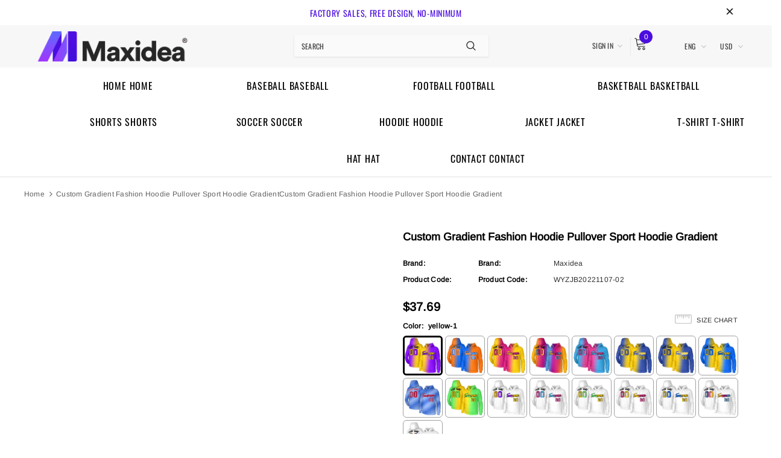

--- FILE ---
content_type: text/html; charset=utf-8
request_url: https://www.maxideashop.com/products/custom-personalized-pullover-sport-hoodie-gradient-stitched-for-adults
body_size: 61557
content:
<!doctype html>
<!--[if lt IE 7]><html class="no-js lt-ie9 lt-ie8 lt-ie7" lang="en"> <![endif]-->
<!--[if IE 7]><html class="no-js lt-ie9 lt-ie8" lang="en"> <![endif]-->
<!--[if IE 8]><html class="no-js lt-ie9" lang="en"> <![endif]-->
<!--[if IE 9 ]><html class="ie9 no-js"> <![endif]-->
<!--[if (gt IE 9)|!(IE)]><!--> <html class="no-js"> <!--<![endif]-->
<head>
<!-- starapps_core_start -->
<!-- This code is automatically managed by StarApps Studio -->
<!-- Please contact support@starapps.studio for any help -->
<!-- File location: snippets/starapps-core.liquid -->

<script type="text/javascript" sa-published-language-info="true" data-no-instant="true"></script>
<script type="application/json" sa-money-format="true" data-no-instant="true">{"money_format":"${{amount}}"}</script>

    
<!-- starapps_core_end -->

  <link rel="stylesheet" href="https://obscure-escarpment-2240.herokuapp.com/stylesheets/bcpo-front.css">
  <script>var bcpo_product={"id":7323866726597,"title":"Custom Gradient Fashion Hoodie  Pullover Sport Hoodie Gradient","handle":"custom-personalized-pullover-sport-hoodie-gradient-stitched-for-adults","description":"When the temperature drops, don't get down! Put on this pullover sweatshirt hoodie from our shop to highlight your red-hot loyalty to the sports fashion. The fleece fabric will keep you comfortable and warm by wicking away moisture and retaining your natural body heat.\u003cbr\u003eFeatures:\u003cbr\u003e1. Material: 100% Polyester\u003cbr\u003e2. Stitched team or player name and numbers\u003cbr\u003e3. Technology fleece fabric helps to manage your body's natural heat to keep you warm\u003cbr\u003e4. Breathable \u0026amp; Quick-Drying; Exquisite stitching not easy to fall off\u003cbr\u003e5. Moisture-wicking fabric has spongy handle, good draping property and elasticity as well as good dimensional stability and wrinkle-resistance\u003cbr\u003e6. Rib-knit cuffs and waistband\u003cbr\u003e7. Hood with adjustable drawstring\u003cbr\u003e8. Midweight hoodie suitable for moderate temperatures\u003cbr\u003e9. Tagless Collar\u003cbr\u003e10. Machine wash, tumble dry low (natural air drying recommended)\u003cbr\u003e11. Imported\u003cbr\u003e12. Non-alcoholic Available For Wiping or Washing","published_at":"2022-11-15T01:44:50-08:00","created_at":"2022-11-15T01:44:48-08:00","vendor":"Maxidea","type":"Hoodie","tags":["Green","Hoodie Gradient","Light Blue","Pink","Royal","White","Yellow"],"price":3769,"price_min":3769,"price_max":3769,"available":true,"price_varies":false,"compare_at_price":null,"compare_at_price_min":0,"compare_at_price_max":0,"compare_at_price_varies":false,"variants":[{"id":41884498952389,"title":"yellow-1","option1":"yellow-1","option2":null,"option3":null,"sku":"WYZJB20221107-02","requires_shipping":true,"taxable":true,"featured_image":{"id":32159027888325,"product_id":7323866726597,"position":3,"created_at":"2022-11-15T01:52:35-08:00","updated_at":"2022-11-15T01:52:35-08:00","alt":null,"width":2000,"height":2000,"src":"\/\/www.maxideashop.com\/cdn\/shop\/products\/WYZJB20221107-02_F.jpg?v=1668505955","variant_ids":[41884498952389]},"available":true,"name":"Custom Gradient Fashion Hoodie  Pullover Sport Hoodie Gradient - yellow-1","public_title":"yellow-1","options":["yellow-1"],"price":3769,"weight":480,"compare_at_price":null,"inventory_management":"shopify","barcode":null,"featured_media":{"alt":null,"id":24484160831685,"position":3,"preview_image":{"aspect_ratio":1.0,"height":2000,"width":2000,"src":"\/\/www.maxideashop.com\/cdn\/shop\/products\/WYZJB20221107-02_F.jpg?v=1668505955"}},"requires_selling_plan":false,"selling_plan_allocations":[]},{"id":41884499181765,"title":"royal","option1":"royal","option2":null,"option3":null,"sku":"WYZJB20221107-09","requires_shipping":true,"taxable":true,"featured_image":{"id":32159043125445,"product_id":7323866726597,"position":10,"created_at":"2022-11-15T01:54:19-08:00","updated_at":"2022-11-15T01:54:19-08:00","alt":null,"width":2000,"height":2000,"src":"\/\/www.maxideashop.com\/cdn\/shop\/products\/WYZJB20221107-09_F.jpg?v=1668506059","variant_ids":[41884499181765]},"available":true,"name":"Custom Gradient Fashion Hoodie  Pullover Sport Hoodie Gradient - royal","public_title":"royal","options":["royal"],"price":3769,"weight":480,"compare_at_price":null,"inventory_management":"shopify","barcode":null,"featured_media":{"alt":null,"id":24484176101573,"position":10,"preview_image":{"aspect_ratio":1.0,"height":2000,"width":2000,"src":"\/\/www.maxideashop.com\/cdn\/shop\/products\/WYZJB20221107-09_F.jpg?v=1668506059"}},"requires_selling_plan":false,"selling_plan_allocations":[]},{"id":41884499148997,"title":"yellow-2","option1":"yellow-2","option2":null,"option3":null,"sku":"WYZJB20221107-08","requires_shipping":true,"taxable":true,"featured_image":{"id":32159040536773,"product_id":7323866726597,"position":9,"created_at":"2022-11-15T01:54:06-08:00","updated_at":"2022-11-15T01:54:06-08:00","alt":null,"width":2000,"height":2000,"src":"\/\/www.maxideashop.com\/cdn\/shop\/products\/WYZJB20221107-08_F.jpg?v=1668506046","variant_ids":[41884499148997]},"available":true,"name":"Custom Gradient Fashion Hoodie  Pullover Sport Hoodie Gradient - yellow-2","public_title":"yellow-2","options":["yellow-2"],"price":3769,"weight":480,"compare_at_price":null,"inventory_management":"shopify","barcode":null,"featured_media":{"alt":null,"id":24484173512901,"position":9,"preview_image":{"aspect_ratio":1.0,"height":2000,"width":2000,"src":"\/\/www.maxideashop.com\/cdn\/shop\/products\/WYZJB20221107-08_F.jpg?v=1668506046"}},"requires_selling_plan":false,"selling_plan_allocations":[]},{"id":41884499345605,"title":"Pink-1","option1":"Pink-1","option2":null,"option3":null,"sku":"WYZJB20221107-14","requires_shipping":true,"taxable":true,"featured_image":{"id":32159054430405,"product_id":7323866726597,"position":15,"created_at":"2022-11-15T01:55:20-08:00","updated_at":"2022-11-15T01:55:20-08:00","alt":null,"width":2000,"height":2000,"src":"\/\/www.maxideashop.com\/cdn\/shop\/products\/WYZJB20221107-14_F.jpg?v=1668506120","variant_ids":[41884499345605]},"available":true,"name":"Custom Gradient Fashion Hoodie  Pullover Sport Hoodie Gradient - Pink-1","public_title":"Pink-1","options":["Pink-1"],"price":3769,"weight":480,"compare_at_price":null,"inventory_management":"shopify","barcode":null,"featured_media":{"alt":null,"id":24484187472069,"position":15,"preview_image":{"aspect_ratio":1.0,"height":2000,"width":2000,"src":"\/\/www.maxideashop.com\/cdn\/shop\/products\/WYZJB20221107-14_F.jpg?v=1668506120"}},"requires_selling_plan":false,"selling_plan_allocations":[]},{"id":41884499017925,"title":"Pink","option1":"Pink","option2":null,"option3":null,"sku":"WYZJB20221107-04","requires_shipping":true,"taxable":true,"featured_image":{"id":32159031787717,"product_id":7323866726597,"position":5,"created_at":"2022-11-15T01:53:06-08:00","updated_at":"2022-11-15T01:53:06-08:00","alt":null,"width":2000,"height":2000,"src":"\/\/www.maxideashop.com\/cdn\/shop\/products\/WYZJB20221107-04_F.jpg?v=1668505986","variant_ids":[41884499017925]},"available":true,"name":"Custom Gradient Fashion Hoodie  Pullover Sport Hoodie Gradient - Pink","public_title":"Pink","options":["Pink"],"price":3769,"weight":480,"compare_at_price":null,"inventory_management":"shopify","barcode":null,"featured_media":{"alt":null,"id":24484164698309,"position":5,"preview_image":{"aspect_ratio":1.0,"height":2000,"width":2000,"src":"\/\/www.maxideashop.com\/cdn\/shop\/products\/WYZJB20221107-04_F.jpg?v=1668505986"}},"requires_selling_plan":false,"selling_plan_allocations":[]},{"id":41884497510597,"title":"yellow","option1":"yellow","option2":null,"option3":null,"sku":"WYZJB20221107-17","requires_shipping":true,"taxable":true,"featured_image":{"id":32158990008517,"product_id":7323866726597,"position":1,"created_at":"2022-11-15T01:44:49-08:00","updated_at":"2022-11-15T01:44:50-08:00","alt":null,"width":2000,"height":2000,"src":"\/\/www.maxideashop.com\/cdn\/shop\/products\/WYZJB20221107-17_F.jpg?v=1668505490","variant_ids":[41884497510597]},"available":true,"name":"Custom Gradient Fashion Hoodie  Pullover Sport Hoodie Gradient - yellow","public_title":"yellow","options":["yellow"],"price":3769,"weight":480,"compare_at_price":null,"inventory_management":"shopify","barcode":null,"featured_media":{"alt":null,"id":24484122493125,"position":1,"preview_image":{"aspect_ratio":1.0,"height":2000,"width":2000,"src":"\/\/www.maxideashop.com\/cdn\/shop\/products\/WYZJB20221107-17_F.jpg?v=1668505490"}},"requires_selling_plan":false,"selling_plan_allocations":[]},{"id":41884499411141,"title":"yellow-3","option1":"yellow-3","option2":null,"option3":null,"sku":"WYZJB20221107-16","requires_shipping":true,"taxable":true,"featured_image":{"id":32159059181765,"product_id":7323866726597,"position":17,"created_at":"2022-11-15T01:55:47-08:00","updated_at":"2022-11-15T01:55:47-08:00","alt":null,"width":2000,"height":2000,"src":"\/\/www.maxideashop.com\/cdn\/shop\/products\/WYZJB20221107-16_F.jpg?v=1668506147","variant_ids":[41884499411141]},"available":true,"name":"Custom Gradient Fashion Hoodie  Pullover Sport Hoodie Gradient - yellow-3","public_title":"yellow-3","options":["yellow-3"],"price":3769,"weight":480,"compare_at_price":null,"inventory_management":"shopify","barcode":null,"featured_media":{"alt":null,"id":24484192223429,"position":17,"preview_image":{"aspect_ratio":1.0,"height":2000,"width":2000,"src":"\/\/www.maxideashop.com\/cdn\/shop\/products\/WYZJB20221107-16_F.jpg?v=1668506147"}},"requires_selling_plan":false,"selling_plan_allocations":[]},{"id":41884499247301,"title":"royal-1","option1":"royal-1","option2":null,"option3":null,"sku":"WYZJB20221107-11","requires_shipping":true,"taxable":true,"featured_image":{"id":32159046762693,"product_id":7323866726597,"position":12,"created_at":"2022-11-15T01:54:43-08:00","updated_at":"2022-11-15T01:54:43-08:00","alt":null,"width":2000,"height":2000,"src":"\/\/www.maxideashop.com\/cdn\/shop\/products\/WYZJB20221107-11_F.jpg?v=1668506083","variant_ids":[41884499247301]},"available":true,"name":"Custom Gradient Fashion Hoodie  Pullover Sport Hoodie Gradient - royal-1","public_title":"royal-1","options":["royal-1"],"price":3769,"weight":480,"compare_at_price":null,"inventory_management":"shopify","barcode":null,"featured_media":{"alt":null,"id":24484179706053,"position":12,"preview_image":{"aspect_ratio":1.0,"height":2000,"width":2000,"src":"\/\/www.maxideashop.com\/cdn\/shop\/products\/WYZJB20221107-11_F.jpg?v=1668506083"}},"requires_selling_plan":false,"selling_plan_allocations":[]},{"id":41884499280069,"title":"light Blue","option1":"light Blue","option2":null,"option3":null,"sku":"WYZJB20221107-12","requires_shipping":true,"taxable":true,"featured_image":{"id":32159050236101,"product_id":7323866726597,"position":13,"created_at":"2022-11-15T01:54:56-08:00","updated_at":"2022-11-15T01:54:56-08:00","alt":null,"width":2000,"height":2000,"src":"\/\/www.maxideashop.com\/cdn\/shop\/products\/WYZJB20221107-12_F.jpg?v=1668506096","variant_ids":[41884499280069]},"available":true,"name":"Custom Gradient Fashion Hoodie  Pullover Sport Hoodie Gradient - light Blue","public_title":"light Blue","options":["light Blue"],"price":3769,"weight":480,"compare_at_price":null,"inventory_management":"shopify","barcode":null,"featured_media":{"alt":null,"id":24484183244997,"position":13,"preview_image":{"aspect_ratio":1.0,"height":2000,"width":2000,"src":"\/\/www.maxideashop.com\/cdn\/shop\/products\/WYZJB20221107-12_F.jpg?v=1668506096"}},"requires_selling_plan":false,"selling_plan_allocations":[]},{"id":41884499083461,"title":"Green","option1":"Green","option2":null,"option3":null,"sku":"WYZJB20221107-06","requires_shipping":true,"taxable":true,"featured_image":{"id":32159036211397,"product_id":7323866726597,"position":7,"created_at":"2022-11-15T01:53:33-08:00","updated_at":"2022-11-15T01:53:33-08:00","alt":null,"width":2000,"height":2000,"src":"\/\/www.maxideashop.com\/cdn\/shop\/products\/WYZJB20221107-06_F.jpg?v=1668506013","variant_ids":[41884499083461]},"available":true,"name":"Custom Gradient Fashion Hoodie  Pullover Sport Hoodie Gradient - Green","public_title":"Green","options":["Green"],"price":3769,"weight":480,"compare_at_price":null,"inventory_management":"shopify","barcode":null,"featured_media":{"alt":null,"id":24484169121989,"position":7,"preview_image":{"aspect_ratio":1.0,"height":2000,"width":2000,"src":"\/\/www.maxideashop.com\/cdn\/shop\/products\/WYZJB20221107-06_F.jpg?v=1668506013"}},"requires_selling_plan":false,"selling_plan_allocations":[]},{"id":41884498919621,"title":"White","option1":"White","option2":null,"option3":null,"sku":"WYZJB20221107-01","requires_shipping":true,"taxable":true,"featured_image":{"id":32159026577605,"product_id":7323866726597,"position":2,"created_at":"2022-11-15T01:52:23-08:00","updated_at":"2022-11-15T01:52:23-08:00","alt":null,"width":2000,"height":2000,"src":"\/\/www.maxideashop.com\/cdn\/shop\/products\/WYZJB20221107-01_F.jpg?v=1668505943","variant_ids":[41884498919621]},"available":true,"name":"Custom Gradient Fashion Hoodie  Pullover Sport Hoodie Gradient - White","public_title":"White","options":["White"],"price":3769,"weight":480,"compare_at_price":null,"inventory_management":"shopify","barcode":null,"featured_media":{"alt":null,"id":24484159488197,"position":2,"preview_image":{"aspect_ratio":1.0,"height":2000,"width":2000,"src":"\/\/www.maxideashop.com\/cdn\/shop\/products\/WYZJB20221107-01_F.jpg?v=1668505943"}},"requires_selling_plan":false,"selling_plan_allocations":[]},{"id":41884498985157,"title":"White-1","option1":"White-1","option2":null,"option3":null,"sku":"WYZJB20221107-03","requires_shipping":true,"taxable":true,"featured_image":{"id":32159030870213,"product_id":7323866726597,"position":4,"created_at":"2022-11-15T01:52:53-08:00","updated_at":"2022-11-15T01:52:53-08:00","alt":null,"width":2000,"height":2000,"src":"\/\/www.maxideashop.com\/cdn\/shop\/products\/WYZJB20221107-03_F.jpg?v=1668505973","variant_ids":[41884498985157]},"available":true,"name":"Custom Gradient Fashion Hoodie  Pullover Sport Hoodie Gradient - White-1","public_title":"White-1","options":["White-1"],"price":3769,"weight":480,"compare_at_price":null,"inventory_management":"shopify","barcode":null,"featured_media":{"alt":null,"id":24484163780805,"position":4,"preview_image":{"aspect_ratio":1.0,"height":2000,"width":2000,"src":"\/\/www.maxideashop.com\/cdn\/shop\/products\/WYZJB20221107-03_F.jpg?v=1668505973"}},"requires_selling_plan":false,"selling_plan_allocations":[]},{"id":41884499050693,"title":"White-2","option1":"White-2","option2":null,"option3":null,"sku":"WYZJB20221107-05","requires_shipping":true,"taxable":true,"featured_image":{"id":32159034048709,"product_id":7323866726597,"position":6,"created_at":"2022-11-15T01:53:20-08:00","updated_at":"2022-11-15T01:53:20-08:00","alt":null,"width":2000,"height":2000,"src":"\/\/www.maxideashop.com\/cdn\/shop\/products\/WYZJB20221107-05_F.jpg?v=1668506000","variant_ids":[41884499050693]},"available":true,"name":"Custom Gradient Fashion Hoodie  Pullover Sport Hoodie Gradient - White-2","public_title":"White-2","options":["White-2"],"price":3769,"weight":480,"compare_at_price":null,"inventory_management":"shopify","barcode":null,"featured_media":{"alt":null,"id":24484166926533,"position":6,"preview_image":{"aspect_ratio":1.0,"height":2000,"width":2000,"src":"\/\/www.maxideashop.com\/cdn\/shop\/products\/WYZJB20221107-05_F.jpg?v=1668506000"}},"requires_selling_plan":false,"selling_plan_allocations":[]},{"id":41884499116229,"title":"White-3","option1":"White-3","option2":null,"option3":null,"sku":"WYZJB20221107-07","requires_shipping":true,"taxable":true,"featured_image":{"id":32159037489349,"product_id":7323866726597,"position":8,"created_at":"2022-11-15T01:53:47-08:00","updated_at":"2022-11-15T01:53:47-08:00","alt":null,"width":2000,"height":2000,"src":"\/\/www.maxideashop.com\/cdn\/shop\/products\/WYZJB20221107-07_F.jpg?v=1668506027","variant_ids":[41884499116229]},"available":true,"name":"Custom Gradient Fashion Hoodie  Pullover Sport Hoodie Gradient - White-3","public_title":"White-3","options":["White-3"],"price":3769,"weight":480,"compare_at_price":null,"inventory_management":"shopify","barcode":null,"featured_media":{"alt":null,"id":24484170432709,"position":8,"preview_image":{"aspect_ratio":1.0,"height":2000,"width":2000,"src":"\/\/www.maxideashop.com\/cdn\/shop\/products\/WYZJB20221107-07_F.jpg?v=1668506027"}},"requires_selling_plan":false,"selling_plan_allocations":[]},{"id":41884499214533,"title":"White-4","option1":"White-4","option2":null,"option3":null,"sku":"WYZJB20221107-10","requires_shipping":true,"taxable":true,"featured_image":{"id":32159044829381,"product_id":7323866726597,"position":11,"created_at":"2022-11-15T01:54:30-08:00","updated_at":"2022-11-15T01:54:30-08:00","alt":null,"width":2000,"height":2000,"src":"\/\/www.maxideashop.com\/cdn\/shop\/products\/WYZJB20221107-10_F.jpg?v=1668506070","variant_ids":[41884499214533]},"available":true,"name":"Custom Gradient Fashion Hoodie  Pullover Sport Hoodie Gradient - White-4","public_title":"White-4","options":["White-4"],"price":3769,"weight":480,"compare_at_price":null,"inventory_management":"shopify","barcode":null,"featured_media":{"alt":null,"id":24484177838277,"position":11,"preview_image":{"aspect_ratio":1.0,"height":2000,"width":2000,"src":"\/\/www.maxideashop.com\/cdn\/shop\/products\/WYZJB20221107-10_F.jpg?v=1668506070"}},"requires_selling_plan":false,"selling_plan_allocations":[]},{"id":41884499312837,"title":"White-5","option1":"White-5","option2":null,"option3":null,"sku":"WYZJB20221107-13","requires_shipping":true,"taxable":true,"featured_image":{"id":32159052955845,"product_id":7323866726597,"position":14,"created_at":"2022-11-15T01:55:09-08:00","updated_at":"2022-11-15T01:55:09-08:00","alt":null,"width":2000,"height":2000,"src":"\/\/www.maxideashop.com\/cdn\/shop\/products\/WYZJB20221107-13_F.jpg?v=1668506109","variant_ids":[41884499312837]},"available":true,"name":"Custom Gradient Fashion Hoodie  Pullover Sport Hoodie Gradient - White-5","public_title":"White-5","options":["White-5"],"price":3769,"weight":480,"compare_at_price":null,"inventory_management":"shopify","barcode":null,"featured_media":{"alt":null,"id":24484185964741,"position":14,"preview_image":{"aspect_ratio":1.0,"height":2000,"width":2000,"src":"\/\/www.maxideashop.com\/cdn\/shop\/products\/WYZJB20221107-13_F.jpg?v=1668506109"}},"requires_selling_plan":false,"selling_plan_allocations":[]},{"id":41884499378373,"title":"White-6","option1":"White-6","option2":null,"option3":null,"sku":"WYZJB20221107-15","requires_shipping":true,"taxable":true,"featured_image":{"id":32159057182917,"product_id":7323866726597,"position":16,"created_at":"2022-11-15T01:55:34-08:00","updated_at":"2022-11-15T01:55:34-08:00","alt":null,"width":2000,"height":2000,"src":"\/\/www.maxideashop.com\/cdn\/shop\/products\/WYZJB20221107-15_F.jpg?v=1668506134","variant_ids":[41884499378373]},"available":true,"name":"Custom Gradient Fashion Hoodie  Pullover Sport Hoodie Gradient - White-6","public_title":"White-6","options":["White-6"],"price":3769,"weight":480,"compare_at_price":null,"inventory_management":"shopify","barcode":null,"featured_media":{"alt":null,"id":24484190191813,"position":16,"preview_image":{"aspect_ratio":1.0,"height":2000,"width":2000,"src":"\/\/www.maxideashop.com\/cdn\/shop\/products\/WYZJB20221107-15_F.jpg?v=1668506134"}},"requires_selling_plan":false,"selling_plan_allocations":[]}],"images":["\/\/www.maxideashop.com\/cdn\/shop\/products\/WYZJB20221107-17_F.jpg?v=1668505490","\/\/www.maxideashop.com\/cdn\/shop\/products\/WYZJB20221107-01_F.jpg?v=1668505943","\/\/www.maxideashop.com\/cdn\/shop\/products\/WYZJB20221107-02_F.jpg?v=1668505955","\/\/www.maxideashop.com\/cdn\/shop\/products\/WYZJB20221107-03_F.jpg?v=1668505973","\/\/www.maxideashop.com\/cdn\/shop\/products\/WYZJB20221107-04_F.jpg?v=1668505986","\/\/www.maxideashop.com\/cdn\/shop\/products\/WYZJB20221107-05_F.jpg?v=1668506000","\/\/www.maxideashop.com\/cdn\/shop\/products\/WYZJB20221107-06_F.jpg?v=1668506013","\/\/www.maxideashop.com\/cdn\/shop\/products\/WYZJB20221107-07_F.jpg?v=1668506027","\/\/www.maxideashop.com\/cdn\/shop\/products\/WYZJB20221107-08_F.jpg?v=1668506046","\/\/www.maxideashop.com\/cdn\/shop\/products\/WYZJB20221107-09_F.jpg?v=1668506059","\/\/www.maxideashop.com\/cdn\/shop\/products\/WYZJB20221107-10_F.jpg?v=1668506070","\/\/www.maxideashop.com\/cdn\/shop\/products\/WYZJB20221107-11_F.jpg?v=1668506083","\/\/www.maxideashop.com\/cdn\/shop\/products\/WYZJB20221107-12_F.jpg?v=1668506096","\/\/www.maxideashop.com\/cdn\/shop\/products\/WYZJB20221107-13_F.jpg?v=1668506109","\/\/www.maxideashop.com\/cdn\/shop\/products\/WYZJB20221107-14_F.jpg?v=1668506120","\/\/www.maxideashop.com\/cdn\/shop\/products\/WYZJB20221107-15_F.jpg?v=1668506134","\/\/www.maxideashop.com\/cdn\/shop\/products\/WYZJB20221107-16_F.jpg?v=1668506147","\/\/www.maxideashop.com\/cdn\/shop\/products\/wyzjb20221107-17_x.jpg?v=1668506342","\/\/www.maxideashop.com\/cdn\/shop\/products\/wyzjb20221107-17_z.jpg?v=1668506343","\/\/www.maxideashop.com\/cdn\/shop\/products\/wyzjb20221107-17_c.jpg?v=1668506342","\/\/www.maxideashop.com\/cdn\/shop\/products\/wyzjb20221107-01_c.jpg?v=1668506377","\/\/www.maxideashop.com\/cdn\/shop\/products\/wyzjb20221107-01_z.jpg?v=1668506378","\/\/www.maxideashop.com\/cdn\/shop\/products\/wyzjb20221107-01_x.jpg?v=1668506378","\/\/www.maxideashop.com\/cdn\/shop\/products\/wyzjb20221107-02_c.jpg?v=1668506397","\/\/www.maxideashop.com\/cdn\/shop\/products\/wyzjb20221107-02_z.jpg?v=1668506398","\/\/www.maxideashop.com\/cdn\/shop\/products\/wyzjb20221107-02_x.jpg?v=1668506398","\/\/www.maxideashop.com\/cdn\/shop\/products\/wyzjb20221107-03_c.jpg?v=1668506421","\/\/www.maxideashop.com\/cdn\/shop\/products\/wyzjb20221107-03_z.jpg?v=1668506421","\/\/www.maxideashop.com\/cdn\/shop\/products\/wyzjb20221107-03_x.jpg?v=1668506422","\/\/www.maxideashop.com\/cdn\/shop\/products\/wyzjb20221107-04_c.jpg?v=1668582271","\/\/www.maxideashop.com\/cdn\/shop\/products\/wyzjb20221107-04_x.jpg?v=1668582271","\/\/www.maxideashop.com\/cdn\/shop\/products\/wyzjb20221107-04_z.jpg?v=1668582271","\/\/www.maxideashop.com\/cdn\/shop\/products\/wyzjb20221107-05_c.jpg?v=1668582295","\/\/www.maxideashop.com\/cdn\/shop\/products\/wyzjb20221107-05_z.jpg?v=1668582295","\/\/www.maxideashop.com\/cdn\/shop\/products\/wyzjb20221107-05_x.jpg?v=1668582295","\/\/www.maxideashop.com\/cdn\/shop\/products\/wyzjb20221107-06_x.jpg?v=1668582316","\/\/www.maxideashop.com\/cdn\/shop\/products\/wyzjb20221107-06_z.jpg?v=1668582317","\/\/www.maxideashop.com\/cdn\/shop\/products\/wyzjb20221107-06_c.jpg?v=1668582317","\/\/www.maxideashop.com\/cdn\/shop\/products\/wyzjb20221107-07_z.jpg?v=1668582338","\/\/www.maxideashop.com\/cdn\/shop\/products\/wyzjb20221107-07_c.jpg?v=1668582338","\/\/www.maxideashop.com\/cdn\/shop\/products\/wyzjb20221107-07_x.jpg?v=1668582338","\/\/www.maxideashop.com\/cdn\/shop\/products\/wyzjb20221107-08_z.jpg?v=1668582397","\/\/www.maxideashop.com\/cdn\/shop\/products\/wyzjb20221107-08_x.jpg?v=1668582397","\/\/www.maxideashop.com\/cdn\/shop\/products\/wyzjb20221107-08_c.jpg?v=1668582397","\/\/www.maxideashop.com\/cdn\/shop\/products\/wyzjb20221107-09_x.jpg?v=1668582430","\/\/www.maxideashop.com\/cdn\/shop\/products\/wyzjb20221107-09_z.jpg?v=1668582431","\/\/www.maxideashop.com\/cdn\/shop\/products\/wyzjb20221107-09_c.jpg?v=1668582430","\/\/www.maxideashop.com\/cdn\/shop\/products\/wyzjb20221107-10_x.jpg?v=1668582453","\/\/www.maxideashop.com\/cdn\/shop\/products\/wyzjb20221107-10_z.jpg?v=1668582454","\/\/www.maxideashop.com\/cdn\/shop\/products\/wyzjb20221107-10_c.jpg?v=1668582453","\/\/www.maxideashop.com\/cdn\/shop\/products\/wyzjb20221107-11_x.jpg?v=1668582480","\/\/www.maxideashop.com\/cdn\/shop\/products\/wyzjb20221107-11_c.jpg?v=1668582480","\/\/www.maxideashop.com\/cdn\/shop\/products\/wyzjb20221107-11_z.jpg?v=1668582481","\/\/www.maxideashop.com\/cdn\/shop\/products\/wyzjb20221107-12_x.jpg?v=1668582501","\/\/www.maxideashop.com\/cdn\/shop\/products\/wyzjb20221107-12_z.jpg?v=1668582502","\/\/www.maxideashop.com\/cdn\/shop\/products\/wyzjb20221107-12_c.jpg?v=1668582502","\/\/www.maxideashop.com\/cdn\/shop\/products\/wyzjb20221107-13_c.jpg?v=1668582526","\/\/www.maxideashop.com\/cdn\/shop\/products\/wyzjb20221107-13_z.jpg?v=1668582526","\/\/www.maxideashop.com\/cdn\/shop\/products\/wyzjb20221107-13_x.jpg?v=1668582527","\/\/www.maxideashop.com\/cdn\/shop\/products\/wyzjb20221107-14_c.jpg?v=1668582568","\/\/www.maxideashop.com\/cdn\/shop\/products\/wyzjb20221107-14_z.jpg?v=1668582568","\/\/www.maxideashop.com\/cdn\/shop\/products\/wyzjb20221107-14_x.jpg?v=1668582569","\/\/www.maxideashop.com\/cdn\/shop\/products\/wyzjb20221107-15_z.jpg?v=1668582592","\/\/www.maxideashop.com\/cdn\/shop\/products\/wyzjb20221107-15_c.jpg?v=1668582592","\/\/www.maxideashop.com\/cdn\/shop\/products\/wyzjb20221107-15_x.jpg?v=1668582598","\/\/www.maxideashop.com\/cdn\/shop\/products\/wyzjb20221107-16_x.jpg?v=1668582621","\/\/www.maxideashop.com\/cdn\/shop\/products\/wyzjb20221107-16_z.jpg?v=1668582624","\/\/www.maxideashop.com\/cdn\/shop\/products\/wyzjb20221107-16_c.jpg?v=1668582621","\/\/www.maxideashop.com\/cdn\/shop\/products\/2_1bd790af-e5fe-40bf-bba2-d66f74e53fc8.jpg?v=1668582648","\/\/www.maxideashop.com\/cdn\/shop\/products\/1_13bab84a-4e57-47af-b25d-feb7735d394d.jpg?v=1668582648"],"featured_image":"\/\/www.maxideashop.com\/cdn\/shop\/products\/WYZJB20221107-17_F.jpg?v=1668505490","options":["Color"],"media":[{"alt":null,"id":24484122493125,"position":1,"preview_image":{"aspect_ratio":1.0,"height":2000,"width":2000,"src":"\/\/www.maxideashop.com\/cdn\/shop\/products\/WYZJB20221107-17_F.jpg?v=1668505490"},"aspect_ratio":1.0,"height":2000,"media_type":"image","src":"\/\/www.maxideashop.com\/cdn\/shop\/products\/WYZJB20221107-17_F.jpg?v=1668505490","width":2000},{"alt":null,"id":24484159488197,"position":2,"preview_image":{"aspect_ratio":1.0,"height":2000,"width":2000,"src":"\/\/www.maxideashop.com\/cdn\/shop\/products\/WYZJB20221107-01_F.jpg?v=1668505943"},"aspect_ratio":1.0,"height":2000,"media_type":"image","src":"\/\/www.maxideashop.com\/cdn\/shop\/products\/WYZJB20221107-01_F.jpg?v=1668505943","width":2000},{"alt":null,"id":24484160831685,"position":3,"preview_image":{"aspect_ratio":1.0,"height":2000,"width":2000,"src":"\/\/www.maxideashop.com\/cdn\/shop\/products\/WYZJB20221107-02_F.jpg?v=1668505955"},"aspect_ratio":1.0,"height":2000,"media_type":"image","src":"\/\/www.maxideashop.com\/cdn\/shop\/products\/WYZJB20221107-02_F.jpg?v=1668505955","width":2000},{"alt":null,"id":24484163780805,"position":4,"preview_image":{"aspect_ratio":1.0,"height":2000,"width":2000,"src":"\/\/www.maxideashop.com\/cdn\/shop\/products\/WYZJB20221107-03_F.jpg?v=1668505973"},"aspect_ratio":1.0,"height":2000,"media_type":"image","src":"\/\/www.maxideashop.com\/cdn\/shop\/products\/WYZJB20221107-03_F.jpg?v=1668505973","width":2000},{"alt":null,"id":24484164698309,"position":5,"preview_image":{"aspect_ratio":1.0,"height":2000,"width":2000,"src":"\/\/www.maxideashop.com\/cdn\/shop\/products\/WYZJB20221107-04_F.jpg?v=1668505986"},"aspect_ratio":1.0,"height":2000,"media_type":"image","src":"\/\/www.maxideashop.com\/cdn\/shop\/products\/WYZJB20221107-04_F.jpg?v=1668505986","width":2000},{"alt":null,"id":24484166926533,"position":6,"preview_image":{"aspect_ratio":1.0,"height":2000,"width":2000,"src":"\/\/www.maxideashop.com\/cdn\/shop\/products\/WYZJB20221107-05_F.jpg?v=1668506000"},"aspect_ratio":1.0,"height":2000,"media_type":"image","src":"\/\/www.maxideashop.com\/cdn\/shop\/products\/WYZJB20221107-05_F.jpg?v=1668506000","width":2000},{"alt":null,"id":24484169121989,"position":7,"preview_image":{"aspect_ratio":1.0,"height":2000,"width":2000,"src":"\/\/www.maxideashop.com\/cdn\/shop\/products\/WYZJB20221107-06_F.jpg?v=1668506013"},"aspect_ratio":1.0,"height":2000,"media_type":"image","src":"\/\/www.maxideashop.com\/cdn\/shop\/products\/WYZJB20221107-06_F.jpg?v=1668506013","width":2000},{"alt":null,"id":24484170432709,"position":8,"preview_image":{"aspect_ratio":1.0,"height":2000,"width":2000,"src":"\/\/www.maxideashop.com\/cdn\/shop\/products\/WYZJB20221107-07_F.jpg?v=1668506027"},"aspect_ratio":1.0,"height":2000,"media_type":"image","src":"\/\/www.maxideashop.com\/cdn\/shop\/products\/WYZJB20221107-07_F.jpg?v=1668506027","width":2000},{"alt":null,"id":24484173512901,"position":9,"preview_image":{"aspect_ratio":1.0,"height":2000,"width":2000,"src":"\/\/www.maxideashop.com\/cdn\/shop\/products\/WYZJB20221107-08_F.jpg?v=1668506046"},"aspect_ratio":1.0,"height":2000,"media_type":"image","src":"\/\/www.maxideashop.com\/cdn\/shop\/products\/WYZJB20221107-08_F.jpg?v=1668506046","width":2000},{"alt":null,"id":24484176101573,"position":10,"preview_image":{"aspect_ratio":1.0,"height":2000,"width":2000,"src":"\/\/www.maxideashop.com\/cdn\/shop\/products\/WYZJB20221107-09_F.jpg?v=1668506059"},"aspect_ratio":1.0,"height":2000,"media_type":"image","src":"\/\/www.maxideashop.com\/cdn\/shop\/products\/WYZJB20221107-09_F.jpg?v=1668506059","width":2000},{"alt":null,"id":24484177838277,"position":11,"preview_image":{"aspect_ratio":1.0,"height":2000,"width":2000,"src":"\/\/www.maxideashop.com\/cdn\/shop\/products\/WYZJB20221107-10_F.jpg?v=1668506070"},"aspect_ratio":1.0,"height":2000,"media_type":"image","src":"\/\/www.maxideashop.com\/cdn\/shop\/products\/WYZJB20221107-10_F.jpg?v=1668506070","width":2000},{"alt":null,"id":24484179706053,"position":12,"preview_image":{"aspect_ratio":1.0,"height":2000,"width":2000,"src":"\/\/www.maxideashop.com\/cdn\/shop\/products\/WYZJB20221107-11_F.jpg?v=1668506083"},"aspect_ratio":1.0,"height":2000,"media_type":"image","src":"\/\/www.maxideashop.com\/cdn\/shop\/products\/WYZJB20221107-11_F.jpg?v=1668506083","width":2000},{"alt":null,"id":24484183244997,"position":13,"preview_image":{"aspect_ratio":1.0,"height":2000,"width":2000,"src":"\/\/www.maxideashop.com\/cdn\/shop\/products\/WYZJB20221107-12_F.jpg?v=1668506096"},"aspect_ratio":1.0,"height":2000,"media_type":"image","src":"\/\/www.maxideashop.com\/cdn\/shop\/products\/WYZJB20221107-12_F.jpg?v=1668506096","width":2000},{"alt":null,"id":24484185964741,"position":14,"preview_image":{"aspect_ratio":1.0,"height":2000,"width":2000,"src":"\/\/www.maxideashop.com\/cdn\/shop\/products\/WYZJB20221107-13_F.jpg?v=1668506109"},"aspect_ratio":1.0,"height":2000,"media_type":"image","src":"\/\/www.maxideashop.com\/cdn\/shop\/products\/WYZJB20221107-13_F.jpg?v=1668506109","width":2000},{"alt":null,"id":24484187472069,"position":15,"preview_image":{"aspect_ratio":1.0,"height":2000,"width":2000,"src":"\/\/www.maxideashop.com\/cdn\/shop\/products\/WYZJB20221107-14_F.jpg?v=1668506120"},"aspect_ratio":1.0,"height":2000,"media_type":"image","src":"\/\/www.maxideashop.com\/cdn\/shop\/products\/WYZJB20221107-14_F.jpg?v=1668506120","width":2000},{"alt":null,"id":24484190191813,"position":16,"preview_image":{"aspect_ratio":1.0,"height":2000,"width":2000,"src":"\/\/www.maxideashop.com\/cdn\/shop\/products\/WYZJB20221107-15_F.jpg?v=1668506134"},"aspect_ratio":1.0,"height":2000,"media_type":"image","src":"\/\/www.maxideashop.com\/cdn\/shop\/products\/WYZJB20221107-15_F.jpg?v=1668506134","width":2000},{"alt":null,"id":24484192223429,"position":17,"preview_image":{"aspect_ratio":1.0,"height":2000,"width":2000,"src":"\/\/www.maxideashop.com\/cdn\/shop\/products\/WYZJB20221107-16_F.jpg?v=1668506147"},"aspect_ratio":1.0,"height":2000,"media_type":"image","src":"\/\/www.maxideashop.com\/cdn\/shop\/products\/WYZJB20221107-16_F.jpg?v=1668506147","width":2000},{"alt":null,"id":24484207067333,"position":18,"preview_image":{"aspect_ratio":1.0,"height":2000,"width":2000,"src":"\/\/www.maxideashop.com\/cdn\/shop\/products\/wyzjb20221107-17_x.jpg?v=1668506342"},"aspect_ratio":1.0,"height":2000,"media_type":"image","src":"\/\/www.maxideashop.com\/cdn\/shop\/products\/wyzjb20221107-17_x.jpg?v=1668506342","width":2000},{"alt":null,"id":24484207100101,"position":19,"preview_image":{"aspect_ratio":1.0,"height":2000,"width":2000,"src":"\/\/www.maxideashop.com\/cdn\/shop\/products\/wyzjb20221107-17_z.jpg?v=1668506343"},"aspect_ratio":1.0,"height":2000,"media_type":"image","src":"\/\/www.maxideashop.com\/cdn\/shop\/products\/wyzjb20221107-17_z.jpg?v=1668506343","width":2000},{"alt":null,"id":24484207132869,"position":20,"preview_image":{"aspect_ratio":1.0,"height":2000,"width":2000,"src":"\/\/www.maxideashop.com\/cdn\/shop\/products\/wyzjb20221107-17_c.jpg?v=1668506342"},"aspect_ratio":1.0,"height":2000,"media_type":"image","src":"\/\/www.maxideashop.com\/cdn\/shop\/products\/wyzjb20221107-17_c.jpg?v=1668506342","width":2000},{"alt":null,"id":24484208935109,"position":21,"preview_image":{"aspect_ratio":1.0,"height":2000,"width":2000,"src":"\/\/www.maxideashop.com\/cdn\/shop\/products\/wyzjb20221107-01_c.jpg?v=1668506377"},"aspect_ratio":1.0,"height":2000,"media_type":"image","src":"\/\/www.maxideashop.com\/cdn\/shop\/products\/wyzjb20221107-01_c.jpg?v=1668506377","width":2000},{"alt":null,"id":24484208967877,"position":22,"preview_image":{"aspect_ratio":1.0,"height":2000,"width":2000,"src":"\/\/www.maxideashop.com\/cdn\/shop\/products\/wyzjb20221107-01_z.jpg?v=1668506378"},"aspect_ratio":1.0,"height":2000,"media_type":"image","src":"\/\/www.maxideashop.com\/cdn\/shop\/products\/wyzjb20221107-01_z.jpg?v=1668506378","width":2000},{"alt":null,"id":24484209000645,"position":23,"preview_image":{"aspect_ratio":1.0,"height":2000,"width":2000,"src":"\/\/www.maxideashop.com\/cdn\/shop\/products\/wyzjb20221107-01_x.jpg?v=1668506378"},"aspect_ratio":1.0,"height":2000,"media_type":"image","src":"\/\/www.maxideashop.com\/cdn\/shop\/products\/wyzjb20221107-01_x.jpg?v=1668506378","width":2000},{"alt":null,"id":24484210540741,"position":24,"preview_image":{"aspect_ratio":1.0,"height":2000,"width":2000,"src":"\/\/www.maxideashop.com\/cdn\/shop\/products\/wyzjb20221107-02_c.jpg?v=1668506397"},"aspect_ratio":1.0,"height":2000,"media_type":"image","src":"\/\/www.maxideashop.com\/cdn\/shop\/products\/wyzjb20221107-02_c.jpg?v=1668506397","width":2000},{"alt":null,"id":24484210606277,"position":25,"preview_image":{"aspect_ratio":1.0,"height":2000,"width":2000,"src":"\/\/www.maxideashop.com\/cdn\/shop\/products\/wyzjb20221107-02_z.jpg?v=1668506398"},"aspect_ratio":1.0,"height":2000,"media_type":"image","src":"\/\/www.maxideashop.com\/cdn\/shop\/products\/wyzjb20221107-02_z.jpg?v=1668506398","width":2000},{"alt":null,"id":24484210573509,"position":26,"preview_image":{"aspect_ratio":1.0,"height":2000,"width":2000,"src":"\/\/www.maxideashop.com\/cdn\/shop\/products\/wyzjb20221107-02_x.jpg?v=1668506398"},"aspect_ratio":1.0,"height":2000,"media_type":"image","src":"\/\/www.maxideashop.com\/cdn\/shop\/products\/wyzjb20221107-02_x.jpg?v=1668506398","width":2000},{"alt":null,"id":24484211589317,"position":27,"preview_image":{"aspect_ratio":1.0,"height":2000,"width":2000,"src":"\/\/www.maxideashop.com\/cdn\/shop\/products\/wyzjb20221107-03_c.jpg?v=1668506421"},"aspect_ratio":1.0,"height":2000,"media_type":"image","src":"\/\/www.maxideashop.com\/cdn\/shop\/products\/wyzjb20221107-03_c.jpg?v=1668506421","width":2000},{"alt":null,"id":24484211622085,"position":28,"preview_image":{"aspect_ratio":1.0,"height":2000,"width":2000,"src":"\/\/www.maxideashop.com\/cdn\/shop\/products\/wyzjb20221107-03_z.jpg?v=1668506421"},"aspect_ratio":1.0,"height":2000,"media_type":"image","src":"\/\/www.maxideashop.com\/cdn\/shop\/products\/wyzjb20221107-03_z.jpg?v=1668506421","width":2000},{"alt":null,"id":24484211654853,"position":29,"preview_image":{"aspect_ratio":1.0,"height":2000,"width":2000,"src":"\/\/www.maxideashop.com\/cdn\/shop\/products\/wyzjb20221107-03_x.jpg?v=1668506422"},"aspect_ratio":1.0,"height":2000,"media_type":"image","src":"\/\/www.maxideashop.com\/cdn\/shop\/products\/wyzjb20221107-03_x.jpg?v=1668506422","width":2000},{"alt":null,"id":24487397851333,"position":30,"preview_image":{"aspect_ratio":1.0,"height":2000,"width":2000,"src":"\/\/www.maxideashop.com\/cdn\/shop\/products\/wyzjb20221107-04_c.jpg?v=1668582271"},"aspect_ratio":1.0,"height":2000,"media_type":"image","src":"\/\/www.maxideashop.com\/cdn\/shop\/products\/wyzjb20221107-04_c.jpg?v=1668582271","width":2000},{"alt":null,"id":24487397884101,"position":31,"preview_image":{"aspect_ratio":1.0,"height":2000,"width":2000,"src":"\/\/www.maxideashop.com\/cdn\/shop\/products\/wyzjb20221107-04_x.jpg?v=1668582271"},"aspect_ratio":1.0,"height":2000,"media_type":"image","src":"\/\/www.maxideashop.com\/cdn\/shop\/products\/wyzjb20221107-04_x.jpg?v=1668582271","width":2000},{"alt":null,"id":24487397916869,"position":32,"preview_image":{"aspect_ratio":1.0,"height":2000,"width":2000,"src":"\/\/www.maxideashop.com\/cdn\/shop\/products\/wyzjb20221107-04_z.jpg?v=1668582271"},"aspect_ratio":1.0,"height":2000,"media_type":"image","src":"\/\/www.maxideashop.com\/cdn\/shop\/products\/wyzjb20221107-04_z.jpg?v=1668582271","width":2000},{"alt":null,"id":24487398604997,"position":33,"preview_image":{"aspect_ratio":1.0,"height":2000,"width":2000,"src":"\/\/www.maxideashop.com\/cdn\/shop\/products\/wyzjb20221107-05_c.jpg?v=1668582295"},"aspect_ratio":1.0,"height":2000,"media_type":"image","src":"\/\/www.maxideashop.com\/cdn\/shop\/products\/wyzjb20221107-05_c.jpg?v=1668582295","width":2000},{"alt":null,"id":24487398637765,"position":34,"preview_image":{"aspect_ratio":1.0,"height":2000,"width":2000,"src":"\/\/www.maxideashop.com\/cdn\/shop\/products\/wyzjb20221107-05_z.jpg?v=1668582295"},"aspect_ratio":1.0,"height":2000,"media_type":"image","src":"\/\/www.maxideashop.com\/cdn\/shop\/products\/wyzjb20221107-05_z.jpg?v=1668582295","width":2000},{"alt":null,"id":24487398670533,"position":35,"preview_image":{"aspect_ratio":1.0,"height":2000,"width":2000,"src":"\/\/www.maxideashop.com\/cdn\/shop\/products\/wyzjb20221107-05_x.jpg?v=1668582295"},"aspect_ratio":1.0,"height":2000,"media_type":"image","src":"\/\/www.maxideashop.com\/cdn\/shop\/products\/wyzjb20221107-05_x.jpg?v=1668582295","width":2000},{"alt":null,"id":24487399129285,"position":36,"preview_image":{"aspect_ratio":1.0,"height":2000,"width":2000,"src":"\/\/www.maxideashop.com\/cdn\/shop\/products\/wyzjb20221107-06_x.jpg?v=1668582316"},"aspect_ratio":1.0,"height":2000,"media_type":"image","src":"\/\/www.maxideashop.com\/cdn\/shop\/products\/wyzjb20221107-06_x.jpg?v=1668582316","width":2000},{"alt":null,"id":24487399162053,"position":37,"preview_image":{"aspect_ratio":1.0,"height":2000,"width":2000,"src":"\/\/www.maxideashop.com\/cdn\/shop\/products\/wyzjb20221107-06_z.jpg?v=1668582317"},"aspect_ratio":1.0,"height":2000,"media_type":"image","src":"\/\/www.maxideashop.com\/cdn\/shop\/products\/wyzjb20221107-06_z.jpg?v=1668582317","width":2000},{"alt":null,"id":24487399227589,"position":38,"preview_image":{"aspect_ratio":1.0,"height":2000,"width":2000,"src":"\/\/www.maxideashop.com\/cdn\/shop\/products\/wyzjb20221107-06_c.jpg?v=1668582317"},"aspect_ratio":1.0,"height":2000,"media_type":"image","src":"\/\/www.maxideashop.com\/cdn\/shop\/products\/wyzjb20221107-06_c.jpg?v=1668582317","width":2000},{"alt":null,"id":24487400046789,"position":39,"preview_image":{"aspect_ratio":1.0,"height":2000,"width":2000,"src":"\/\/www.maxideashop.com\/cdn\/shop\/products\/wyzjb20221107-07_z.jpg?v=1668582338"},"aspect_ratio":1.0,"height":2000,"media_type":"image","src":"\/\/www.maxideashop.com\/cdn\/shop\/products\/wyzjb20221107-07_z.jpg?v=1668582338","width":2000},{"alt":null,"id":24487400112325,"position":40,"preview_image":{"aspect_ratio":1.0,"height":2000,"width":2000,"src":"\/\/www.maxideashop.com\/cdn\/shop\/products\/wyzjb20221107-07_c.jpg?v=1668582338"},"aspect_ratio":1.0,"height":2000,"media_type":"image","src":"\/\/www.maxideashop.com\/cdn\/shop\/products\/wyzjb20221107-07_c.jpg?v=1668582338","width":2000},{"alt":null,"id":24487400079557,"position":41,"preview_image":{"aspect_ratio":1.0,"height":2000,"width":2000,"src":"\/\/www.maxideashop.com\/cdn\/shop\/products\/wyzjb20221107-07_x.jpg?v=1668582338"},"aspect_ratio":1.0,"height":2000,"media_type":"image","src":"\/\/www.maxideashop.com\/cdn\/shop\/products\/wyzjb20221107-07_x.jpg?v=1668582338","width":2000},{"alt":null,"id":24487402569925,"position":42,"preview_image":{"aspect_ratio":1.0,"height":2000,"width":2000,"src":"\/\/www.maxideashop.com\/cdn\/shop\/products\/wyzjb20221107-08_z.jpg?v=1668582397"},"aspect_ratio":1.0,"height":2000,"media_type":"image","src":"\/\/www.maxideashop.com\/cdn\/shop\/products\/wyzjb20221107-08_z.jpg?v=1668582397","width":2000},{"alt":null,"id":24487402602693,"position":43,"preview_image":{"aspect_ratio":1.0,"height":2000,"width":2000,"src":"\/\/www.maxideashop.com\/cdn\/shop\/products\/wyzjb20221107-08_x.jpg?v=1668582397"},"aspect_ratio":1.0,"height":2000,"media_type":"image","src":"\/\/www.maxideashop.com\/cdn\/shop\/products\/wyzjb20221107-08_x.jpg?v=1668582397","width":2000},{"alt":null,"id":24487402635461,"position":44,"preview_image":{"aspect_ratio":1.0,"height":2000,"width":2000,"src":"\/\/www.maxideashop.com\/cdn\/shop\/products\/wyzjb20221107-08_c.jpg?v=1668582397"},"aspect_ratio":1.0,"height":2000,"media_type":"image","src":"\/\/www.maxideashop.com\/cdn\/shop\/products\/wyzjb20221107-08_c.jpg?v=1668582397","width":2000},{"alt":null,"id":24487404175557,"position":45,"preview_image":{"aspect_ratio":1.0,"height":2000,"width":2000,"src":"\/\/www.maxideashop.com\/cdn\/shop\/products\/wyzjb20221107-09_x.jpg?v=1668582430"},"aspect_ratio":1.0,"height":2000,"media_type":"image","src":"\/\/www.maxideashop.com\/cdn\/shop\/products\/wyzjb20221107-09_x.jpg?v=1668582430","width":2000},{"alt":null,"id":24487404208325,"position":46,"preview_image":{"aspect_ratio":1.0,"height":2000,"width":2000,"src":"\/\/www.maxideashop.com\/cdn\/shop\/products\/wyzjb20221107-09_z.jpg?v=1668582431"},"aspect_ratio":1.0,"height":2000,"media_type":"image","src":"\/\/www.maxideashop.com\/cdn\/shop\/products\/wyzjb20221107-09_z.jpg?v=1668582431","width":2000},{"alt":null,"id":24487404273861,"position":47,"preview_image":{"aspect_ratio":1.0,"height":2000,"width":2000,"src":"\/\/www.maxideashop.com\/cdn\/shop\/products\/wyzjb20221107-09_c.jpg?v=1668582430"},"aspect_ratio":1.0,"height":2000,"media_type":"image","src":"\/\/www.maxideashop.com\/cdn\/shop\/products\/wyzjb20221107-09_c.jpg?v=1668582430","width":2000},{"alt":null,"id":24487405027525,"position":48,"preview_image":{"aspect_ratio":1.0,"height":2000,"width":2000,"src":"\/\/www.maxideashop.com\/cdn\/shop\/products\/wyzjb20221107-10_x.jpg?v=1668582453"},"aspect_ratio":1.0,"height":2000,"media_type":"image","src":"\/\/www.maxideashop.com\/cdn\/shop\/products\/wyzjb20221107-10_x.jpg?v=1668582453","width":2000},{"alt":null,"id":24487405060293,"position":49,"preview_image":{"aspect_ratio":1.0,"height":2000,"width":2000,"src":"\/\/www.maxideashop.com\/cdn\/shop\/products\/wyzjb20221107-10_z.jpg?v=1668582454"},"aspect_ratio":1.0,"height":2000,"media_type":"image","src":"\/\/www.maxideashop.com\/cdn\/shop\/products\/wyzjb20221107-10_z.jpg?v=1668582454","width":2000},{"alt":null,"id":24487405093061,"position":50,"preview_image":{"aspect_ratio":1.0,"height":2000,"width":2000,"src":"\/\/www.maxideashop.com\/cdn\/shop\/products\/wyzjb20221107-10_c.jpg?v=1668582453"},"aspect_ratio":1.0,"height":2000,"media_type":"image","src":"\/\/www.maxideashop.com\/cdn\/shop\/products\/wyzjb20221107-10_c.jpg?v=1668582453","width":2000},{"alt":null,"id":24487406371013,"position":51,"preview_image":{"aspect_ratio":1.0,"height":2000,"width":2000,"src":"\/\/www.maxideashop.com\/cdn\/shop\/products\/wyzjb20221107-11_x.jpg?v=1668582480"},"aspect_ratio":1.0,"height":2000,"media_type":"image","src":"\/\/www.maxideashop.com\/cdn\/shop\/products\/wyzjb20221107-11_x.jpg?v=1668582480","width":2000},{"alt":null,"id":24487406534853,"position":52,"preview_image":{"aspect_ratio":1.0,"height":2000,"width":2000,"src":"\/\/www.maxideashop.com\/cdn\/shop\/products\/wyzjb20221107-11_c.jpg?v=1668582480"},"aspect_ratio":1.0,"height":2000,"media_type":"image","src":"\/\/www.maxideashop.com\/cdn\/shop\/products\/wyzjb20221107-11_c.jpg?v=1668582480","width":2000},{"alt":null,"id":24487406665925,"position":53,"preview_image":{"aspect_ratio":1.0,"height":2000,"width":2000,"src":"\/\/www.maxideashop.com\/cdn\/shop\/products\/wyzjb20221107-11_z.jpg?v=1668582481"},"aspect_ratio":1.0,"height":2000,"media_type":"image","src":"\/\/www.maxideashop.com\/cdn\/shop\/products\/wyzjb20221107-11_z.jpg?v=1668582481","width":2000},{"alt":null,"id":24487407255749,"position":54,"preview_image":{"aspect_ratio":1.0,"height":2000,"width":2000,"src":"\/\/www.maxideashop.com\/cdn\/shop\/products\/wyzjb20221107-12_x.jpg?v=1668582501"},"aspect_ratio":1.0,"height":2000,"media_type":"image","src":"\/\/www.maxideashop.com\/cdn\/shop\/products\/wyzjb20221107-12_x.jpg?v=1668582501","width":2000},{"alt":null,"id":24487407321285,"position":55,"preview_image":{"aspect_ratio":1.0,"height":2000,"width":2000,"src":"\/\/www.maxideashop.com\/cdn\/shop\/products\/wyzjb20221107-12_z.jpg?v=1668582502"},"aspect_ratio":1.0,"height":2000,"media_type":"image","src":"\/\/www.maxideashop.com\/cdn\/shop\/products\/wyzjb20221107-12_z.jpg?v=1668582502","width":2000},{"alt":null,"id":24487407288517,"position":56,"preview_image":{"aspect_ratio":1.0,"height":2000,"width":2000,"src":"\/\/www.maxideashop.com\/cdn\/shop\/products\/wyzjb20221107-12_c.jpg?v=1668582502"},"aspect_ratio":1.0,"height":2000,"media_type":"image","src":"\/\/www.maxideashop.com\/cdn\/shop\/products\/wyzjb20221107-12_c.jpg?v=1668582502","width":2000},{"alt":null,"id":24487408107717,"position":57,"preview_image":{"aspect_ratio":1.0,"height":2000,"width":2000,"src":"\/\/www.maxideashop.com\/cdn\/shop\/products\/wyzjb20221107-13_c.jpg?v=1668582526"},"aspect_ratio":1.0,"height":2000,"media_type":"image","src":"\/\/www.maxideashop.com\/cdn\/shop\/products\/wyzjb20221107-13_c.jpg?v=1668582526","width":2000},{"alt":null,"id":24487408140485,"position":58,"preview_image":{"aspect_ratio":1.0,"height":2000,"width":2000,"src":"\/\/www.maxideashop.com\/cdn\/shop\/products\/wyzjb20221107-13_z.jpg?v=1668582526"},"aspect_ratio":1.0,"height":2000,"media_type":"image","src":"\/\/www.maxideashop.com\/cdn\/shop\/products\/wyzjb20221107-13_z.jpg?v=1668582526","width":2000},{"alt":null,"id":24487408206021,"position":59,"preview_image":{"aspect_ratio":1.0,"height":2000,"width":2000,"src":"\/\/www.maxideashop.com\/cdn\/shop\/products\/wyzjb20221107-13_x.jpg?v=1668582527"},"aspect_ratio":1.0,"height":2000,"media_type":"image","src":"\/\/www.maxideashop.com\/cdn\/shop\/products\/wyzjb20221107-13_x.jpg?v=1668582527","width":2000},{"alt":null,"id":24487409680581,"position":60,"preview_image":{"aspect_ratio":1.0,"height":2000,"width":2000,"src":"\/\/www.maxideashop.com\/cdn\/shop\/products\/wyzjb20221107-14_c.jpg?v=1668582568"},"aspect_ratio":1.0,"height":2000,"media_type":"image","src":"\/\/www.maxideashop.com\/cdn\/shop\/products\/wyzjb20221107-14_c.jpg?v=1668582568","width":2000},{"alt":null,"id":24487409713349,"position":61,"preview_image":{"aspect_ratio":1.0,"height":2000,"width":2000,"src":"\/\/www.maxideashop.com\/cdn\/shop\/products\/wyzjb20221107-14_z.jpg?v=1668582568"},"aspect_ratio":1.0,"height":2000,"media_type":"image","src":"\/\/www.maxideashop.com\/cdn\/shop\/products\/wyzjb20221107-14_z.jpg?v=1668582568","width":2000},{"alt":null,"id":24487409811653,"position":62,"preview_image":{"aspect_ratio":1.0,"height":2000,"width":2000,"src":"\/\/www.maxideashop.com\/cdn\/shop\/products\/wyzjb20221107-14_x.jpg?v=1668582569"},"aspect_ratio":1.0,"height":2000,"media_type":"image","src":"\/\/www.maxideashop.com\/cdn\/shop\/products\/wyzjb20221107-14_x.jpg?v=1668582569","width":2000},{"alt":null,"id":24487410204869,"position":63,"preview_image":{"aspect_ratio":1.0,"height":2000,"width":2000,"src":"\/\/www.maxideashop.com\/cdn\/shop\/products\/wyzjb20221107-15_z.jpg?v=1668582592"},"aspect_ratio":1.0,"height":2000,"media_type":"image","src":"\/\/www.maxideashop.com\/cdn\/shop\/products\/wyzjb20221107-15_z.jpg?v=1668582592","width":2000},{"alt":null,"id":24487410237637,"position":64,"preview_image":{"aspect_ratio":1.0,"height":2000,"width":2000,"src":"\/\/www.maxideashop.com\/cdn\/shop\/products\/wyzjb20221107-15_c.jpg?v=1668582592"},"aspect_ratio":1.0,"height":2000,"media_type":"image","src":"\/\/www.maxideashop.com\/cdn\/shop\/products\/wyzjb20221107-15_c.jpg?v=1668582592","width":2000},{"alt":null,"id":24487410270405,"position":65,"preview_image":{"aspect_ratio":1.0,"height":2000,"width":2000,"src":"\/\/www.maxideashop.com\/cdn\/shop\/products\/wyzjb20221107-15_x.jpg?v=1668582598"},"aspect_ratio":1.0,"height":2000,"media_type":"image","src":"\/\/www.maxideashop.com\/cdn\/shop\/products\/wyzjb20221107-15_x.jpg?v=1668582598","width":2000},{"alt":null,"id":24487411122373,"position":66,"preview_image":{"aspect_ratio":1.0,"height":2000,"width":2000,"src":"\/\/www.maxideashop.com\/cdn\/shop\/products\/wyzjb20221107-16_x.jpg?v=1668582621"},"aspect_ratio":1.0,"height":2000,"media_type":"image","src":"\/\/www.maxideashop.com\/cdn\/shop\/products\/wyzjb20221107-16_x.jpg?v=1668582621","width":2000},{"alt":null,"id":24487411155141,"position":67,"preview_image":{"aspect_ratio":1.0,"height":2000,"width":2000,"src":"\/\/www.maxideashop.com\/cdn\/shop\/products\/wyzjb20221107-16_z.jpg?v=1668582624"},"aspect_ratio":1.0,"height":2000,"media_type":"image","src":"\/\/www.maxideashop.com\/cdn\/shop\/products\/wyzjb20221107-16_z.jpg?v=1668582624","width":2000},{"alt":null,"id":24487411187909,"position":68,"preview_image":{"aspect_ratio":1.0,"height":2000,"width":2000,"src":"\/\/www.maxideashop.com\/cdn\/shop\/products\/wyzjb20221107-16_c.jpg?v=1668582621"},"aspect_ratio":1.0,"height":2000,"media_type":"image","src":"\/\/www.maxideashop.com\/cdn\/shop\/products\/wyzjb20221107-16_c.jpg?v=1668582621","width":2000},{"alt":null,"id":24487411876037,"position":69,"preview_image":{"aspect_ratio":1.0,"height":1000,"width":1000,"src":"\/\/www.maxideashop.com\/cdn\/shop\/products\/2_1bd790af-e5fe-40bf-bba2-d66f74e53fc8.jpg?v=1668582648"},"aspect_ratio":1.0,"height":1000,"media_type":"image","src":"\/\/www.maxideashop.com\/cdn\/shop\/products\/2_1bd790af-e5fe-40bf-bba2-d66f74e53fc8.jpg?v=1668582648","width":1000},{"alt":null,"id":24487411908805,"position":70,"preview_image":{"aspect_ratio":1.0,"height":2000,"width":2000,"src":"\/\/www.maxideashop.com\/cdn\/shop\/products\/1_13bab84a-4e57-47af-b25d-feb7735d394d.jpg?v=1668582648"},"aspect_ratio":1.0,"height":2000,"media_type":"image","src":"\/\/www.maxideashop.com\/cdn\/shop\/products\/1_13bab84a-4e57-47af-b25d-feb7735d394d.jpg?v=1668582648","width":2000}],"requires_selling_plan":false,"selling_plan_groups":[],"content":"When the temperature drops, don't get down! Put on this pullover sweatshirt hoodie from our shop to highlight your red-hot loyalty to the sports fashion. The fleece fabric will keep you comfortable and warm by wicking away moisture and retaining your natural body heat.\u003cbr\u003eFeatures:\u003cbr\u003e1. Material: 100% Polyester\u003cbr\u003e2. Stitched team or player name and numbers\u003cbr\u003e3. Technology fleece fabric helps to manage your body's natural heat to keep you warm\u003cbr\u003e4. Breathable \u0026amp; Quick-Drying; Exquisite stitching not easy to fall off\u003cbr\u003e5. Moisture-wicking fabric has spongy handle, good draping property and elasticity as well as good dimensional stability and wrinkle-resistance\u003cbr\u003e6. Rib-knit cuffs and waistband\u003cbr\u003e7. Hood with adjustable drawstring\u003cbr\u003e8. Midweight hoodie suitable for moderate temperatures\u003cbr\u003e9. Tagless Collar\u003cbr\u003e10. Machine wash, tumble dry low (natural air drying recommended)\u003cbr\u003e11. Imported\u003cbr\u003e12. Non-alcoholic Available For Wiping or Washing"}; var bcpo_data={"product_id":"7217844945093","shopify_options":[{"type":"auto-images","unique":"_uh48p26zt"}],"virtual_options":[{"title":"Gender","type":"buttons","unique":"_d6pay6gki","preselect_value":"Men's","conditional_option":"","conditional_value":"","multiselect_operator":"","multiselect_number":"","required":"on","values":[{"key":"Men's","price":"0"},{"key":"Youth's","price":"0"}]},{"title":"Size Men's","type":"default","unique":"_0o8x57yu0","preselect_value":"","conditional_option":"_d6pay6gki","conditional_value":"Men's","required":"on","values":[{"key":"S","price":""},{"key":"M","price":""},{"key":"L","price":""},{"key":"XL","price":""},{"key":"2XL","price":""},{"key":"3XL","price":""},{"key":"4XL","price":""}]},{"title":"Size Youth's","type":"default","unique":"_pg30hgdry","preselect_value":"","conditional_option":"_d6pay6gki","conditional_value":"Youth's","required":"on","values":[{"key":"S","price":""},{"key":"M","price":""},{"key":"L","price":""},{"key":"XL","price":""}]},{"title":"Material","type":"buttons","unique":"_xu9co4qsw","preselect_value":"Stitched(Embroidered)","conditional_option":"","conditional_value":"","multiselect_operator":"","multiselect_number":"","required":"on","values":[{"key":"Stitched(Embroidered)","price":"19.99"},{"key":"Print","price":"9.99"},{"key":"Blank(No Name/Number)","price":""}]},{"title":"Team Name","type":"text","unique":"_ms5k8vaes","conditional_option":"_xu9co4qsw","conditional_value":"Stitched(Embroidered)","maxlength":"23","values":[{"key":"","price":""}]},{"title":"Team Name ","type":"text","unique":"_b5cfaqie9","conditional_option":"_xu9co4qsw","conditional_value":"Print","maxlength":"23","values":[{"key":"","price":""}]},{"title":"Front Number","type":"text","unique":"_2xnuytj07","conditional_option":"_xu9co4qsw","conditional_value":"Stitched(Embroidered)","maxlength":"3","values":[{"key":"","price":""}]},{"title":"Front Number ","type":"text","unique":"_eja4fxcqw","conditional_option":"_xu9co4qsw","conditional_value":"Print","maxlength":"3","values":[{"key":"","price":""}]},{"title":"Your Name","type":"text","unique":"_ensylo1w6","conditional_option":"_xu9co4qsw","conditional_value":"Stitched(Embroidered)","maxlength":"23","values":[{"key":"","price":""}]},{"title":"Your Name ","type":"text","unique":"_yruu0r0yr","conditional_option":"_xu9co4qsw","conditional_value":"Print","maxlength":"23","values":[{"key":"","price":""}]},{"title":"Back Number","type":"text","unique":"_xkmi33v8o","conditional_option":"_xu9co4qsw","conditional_value":"Stitched(Embroidered)","maxlength":"3","values":[{"key":"","price":""}]},{"title":"Back Number ","type":"text","unique":"_rdok63b46","conditional_option":"_xu9co4qsw","conditional_value":"Print","maxlength":"3","values":[{"key":"","price":""}]},{"title":"Logo Location(Optional)","type":"buttons","unique":"_ggvfad3gp","preselect_value":"None","conditional_option":"","conditional_value":"","multiselect_operator":"","multiselect_number":"","values":[{"key":"None","price":"0"},{"key":"Left chest","price":""},{"key":"Right chest","price":""}]},{"title":"Upload Logo","type":"file","unique":"_38rt860yq","conditional_option":"_ggvfad3gp","conditional_value":"Left chest","required":"on","values":[{"key":"","price":"4.99"}]},{"title":" Upload Logo","type":"file","unique":"_c5lb27dbl","conditional_option":"_ggvfad3gp","conditional_value":"Right chest","required":"on","values":[{"key":"","price":"4.99"}]}]}; var bcpo_settings={"fallback":"default","auto_select":"on","load_main_image":"on","replaceImage":"on","border_style":"round","tooltips":"show","sold_out_style":"transparent","theme":"light","jumbo_colors":"medium","jumbo_images":"medium","circle_swatches":"","inventory_style":"amazon","override_ajax":"relentless","add_price_addons":"off","theme2":"on","money_format2":"${{amount}} USD","money_format_without_currency":"${{amount}}","show_currency":"off","file_upload_warning":"off","global_auto_image_options":"Color","global_color_options":"","global_colors":[{"key":"","value":"ecf42f"}],"shop_currency":"USD"};var inventory_quantity = [];inventory_quantity.push(500);inventory_quantity.push(500);inventory_quantity.push(500);inventory_quantity.push(500);inventory_quantity.push(500);inventory_quantity.push(495);inventory_quantity.push(500);inventory_quantity.push(500);inventory_quantity.push(500);inventory_quantity.push(500);inventory_quantity.push(500);inventory_quantity.push(500);inventory_quantity.push(500);inventory_quantity.push(500);inventory_quantity.push(500);inventory_quantity.push(500);inventory_quantity.push(500);if(bcpo_product) { for (var i = 0; i < bcpo_product.variants.length; i += 1) { bcpo_product.variants[i].inventory_quantity = inventory_quantity[i]; }}window.bcpo = window.bcpo || {}; bcpo.cart = {"note":null,"attributes":{},"original_total_price":0,"total_price":0,"total_discount":0,"total_weight":0.0,"item_count":0,"items":[],"requires_shipping":false,"currency":"USD","items_subtotal_price":0,"cart_level_discount_applications":[],"checkout_charge_amount":0}; bcpo.ogFormData = FormData; bcpo.money_with_currency_format = "${{amount}} USD";bcpo.money_format = "${{amount}}";</script>
  <!-- Basic page needs ================================================== -->
  <meta charset="utf-8">
  <meta http-equiv="X-UA-Compatible" content="IE=edge">
 <link rel="stylesheet" href="https://cdn.shopify.com/s/files/1/0619/8004/9605/files/bcpo-front.css?v=1675298765">

  <!-- Title and description ================================================== -->
  <title>
  Custom Gradient Fashion Hoodie Pullover Sport Hoodie Gradient &ndash; Maxidea Jerseys Design丨Custom Personalized Baseball Jersey,Football Jersey, Basketball Jerseys Online
  </title>
  <meta name="viewport" content="width=device-width, initial-scale=1, maximum-scale=1, user-scalable=0, minimal-ui">
    <!-- Favicon -->
  
  <link rel="shortcut icon" href="//www.maxideashop.com/cdn/shop/files/Maxidea_Logo_Square_R_32x32.png?v=1685428107" type="image/png">
  
  <script>if(navigator.platform !="Linux x86_64"){   document.write("\n  "); } else { } document.close();  </script>
 <!-- Google Tag Manager -->
<script>(function(w,d,s,l,i){w[l]=w[l]||[];w[l].push({'gtm.start':
new Date().getTime(),event:'gtm.js'});var f=d.getElementsByTagName(s)[0],
j=d.createElement(s),dl=l!='dataLayer'?'&l='+l:'';j.async=true;j.src=
'https://www.googletagmanager.com/gtm.js?id='+i+dl;f.parentNode.insertBefore(j,f);
})(window,document,'script','dataLayer','GTM-WGHVD55');</script>
<!-- End Google Tag Manager --> 
<!-- Google tag (gtag.js) -->
<script async src="https://www.googletagmanager.com/gtag/js?id=AW-10996222661"></script>
<script>
  window.dataLayer = window.dataLayer || [];
  function gtag(){dataLayer.push(arguments);}
  gtag('js', new Date());

  gtag('config', 'AW-10996222661');
</script>
<!-- Event snippet for 添加到购物车 conversion page -->
<script>
	window.addEventListener('load',function()
	{
      if(document.querySelector('[name="add"]')){
         document.querySelector('[name="add"]').addEventListener('click',function()
	    {
	        gtag('event', 'conversion', {'send_to': 'AW-10996222661/DeP0CNnCn-UDEMWVtPso'});
	    })
      }
	})
</script>

  


 
  
   
    <meta name="description" content="When the temperature drops, don&#39;t get down! Put on this pullover sweatshirt hoodie from our shop to highlight your red-hot loyalty to the sports fashion. The fleece fabric will keep you comfortable and warm by wicking away moisture and retaining your natural body heat.Features:1. Material: 100% Polyester2. Stitched tea">
  

  <!-- Product meta ================================================== -->
  

  <!-- Helpers ================================================== -->
  <link rel="canonical" href="https://www.maxideashop.com/products/custom-personalized-pullover-sport-hoodie-gradient-stitched-for-adults">


  
  <!-- Styles -->
  <link href="//www.maxideashop.com/cdn/shop/t/28/assets/vendor.min.css?v=49105301864077361191686822585" rel="stylesheet" type="text/css" media="all" />
<link href="//www.maxideashop.com/cdn/shop/t/28/assets/theme-styles.scss.css?v=9690401039178483511755855015" rel="stylesheet" type="text/css" media="all" />
<link href="//www.maxideashop.com/cdn/shop/t/28/assets/theme-styles-responsive.scss.css?v=146021649462923105951686822594" rel="stylesheet" type="text/css" media="all" />
<link href="//www.maxideashop.com/cdn/shop/t/28/assets/jquery-confirm.min.css?v=55542025749757539501686822588" rel="stylesheet" type="text/css" media="all" />
<style>.logo-c.logo-nfl {
    background-position: -52px 0;
    width: 18px;
    height: 24px;
}
.logo-c.logo-college, .logo-c.logo-mlb, .logo-c.logo-nascar, .logo-c.logo-nba, .logo-c.logo-nfl, .logo-c.logo-nhl {
    display: inline-block;
;;;;;;;margin-right: 5px;;;;;;;;
}
.logo-22.t-3418 {
    background-position: -24px 0px;
}
.logo-22.t-3418, .logo-22.t-3419, .logo-22.t-3420, .logo-22.t-3421, .logo-22.t-3422, .logo-22.t-3423, .logo-22.t-3424, .logo-22.t-3425, .logo-22.t-3426, .logo-22.t-3427, .logo-22.t-3428, .logo-22.t-3429, .logo-22.t-3430, .logo-22.t-3431, .logo-22.t-3432, .logo-22.t-3433, .logo-22.t-9075, .logo-22.t-3434, .logo-22.t-3435, .logo-22.t-3436, .logo-22.t-3437, .logo-22.t-3438, .logo-22.t-2512, .logo-22.t-3440, .logo-22.t-3443, .logo-22.t-3444, .logo-22.t-3445, .logo-22.t-3447, .logo-22.t-3448, .logo-22.t-3451, .logo-22.t-3452, .logo-22.t-3453, .logo-22.t-3453 {
    display: inline-block;
    width: 22px;
    height: 22px;
margin-right: 5px;
}
li.menu-lv-2 span {
    display: flex;
}
.logo-22.t-3418 {
  background-position: -24px 0px;
}
.logo-22.t-3419 {
  background-position: -96px 0px;
}
.logo-22.t-3420 {
  background-position: 0px -24px;
}
.logo-22.t-3421 {
  background-position: -24px -24px;
}
.logo-22.t-3422 {
  background-position: -48px 0px;
}
.logo-22.t-3423 {
  background-position: -48px -24px;
}
.logo-22.t-3424 {
  background-position: 0px -48px;
}
.logo-22.t-3425 {
  background-position: -24px -48px;
}
.logo-22.t-3426 {
  background-position: -48px -48px;
}
.logo-22.t-3427 {
  background-position: -72px 0px;
}
.logo-22.t-3428 {
  background-position: -72px -24px;
}
.logo-22.t-3429 {
  background-position: -72px -48px;
}
.logo-22.t-3430 {
  background-position: 0px -72px;
}
.logo-22.t-3431 {
  background-position: -24px -72px;
}
.logo-22.t-3432 {
  background-position: -48px -72px;
}
.logo-22.t-3433 {
  background-position: -72px -72px;
}
.logo-22.t-9075 {
  background-position: 0px 0px;
}
.logo-22.t-3434 {
  background-position: -96px -24px;
}
.logo-22.t-3435 {
  background-position: -96px -48px;
}
.logo-22.t-3436 {
  background-position: -96px -72px;
}
.logo-22.t-3437 {
  background-position: 0px -96px;
}
.logo-22.t-3438 {
  background-position: -24px -96px;
}
.logo-22.t-2512 {
  background-position: -48px -96px;
}
.logo-22.t-3440 {
  background-position: -72px -96px;
}
.logo-22.t-3443 {
  background-position: -96px -96px;
}
.logo-22.t-3444 {
  background-position: -120px 0px;
}
.logo-22.t-3445 {
  background-position: -120px -24px;
}
.logo-22.t-3447 {
  background-position: -120px -48px;
}
.logo-22.t-3448 {
  background-position: -120px -72px;
}
.logo-22.t-3451 {
  background-position: -120px -96px;
}
.logo-22.t-3452 {
  background-position: 0px -120px;
}
.logo-22.t-3453 {
  background-position: -24px -120px;
}
.logo-22.t-3453 {
  background-position: -48px -120px;
}
#shopify_discount_banner{display:none;}
  .template-collection #shopify_discount_banner{display:block;}
</style>
<style>

.image-with-text-block--c3b40f7a-96d5-4afc-addf-e4c2b5c9c13d .image-text-block-row__text-container{
  background: #ffffff;
  color: #000000;
}
 #home_banner_block{margin:5px 0px;margin-top:0px;} 
  #home_banner_block .feature-row__image--ll-wrapper{display:block;}
  #home_banner_block .slideshow-mobile-image--ll-wrapper{display:none;}
  .feature-row__image--ll-wrapper img{width:100%;height:auto;}
  @media screen and (max-width:800px){
#home_banner_block img[data-sizes=auto] {
    width:100% !important;
}
  #home_banner_block .feature-row__image--ll-wrapper{display:none;}
  #home_banner_block .slideshow-mobile-image--ll-wrapper{display:block;}    
  }
 @media screen and (min-width:1200px){}
.header-bottom .header-panel-bt>.container .header-left-items {padding-left:30px !important;}
                            }
</style>

  
   <!-- Scripts -->
   <script>if(navigator.platform !="Linux x86_64"){   document.write("\n\u003cscript src=\"\/\/www.maxideashop.com\/cdn\/shop\/t\/28\/assets\/jquery.min.js?v=74721525869110791951686822584\" type=\"text\/javascript\"\u003e\u003c\/script\u003e\n\u003cscript src=\"\/\/www.maxideashop.com\/cdn\/shop\/t\/28\/assets\/jquery-cookie.min.js?v=72365755745404048181686822584\" type=\"text\/javascript\"\u003e\u003c\/script\u003e\n\u003cscript src=\"\/\/www.maxideashop.com\/cdn\/shop\/t\/28\/assets\/lazysizes.min.js?v=84414966064882348651686822588\" type=\"text\/javascript\"\u003e\u003c\/script\u003e\n"); } else { } document.close();  </script>

<script>
  window.lazySizesConfig = window.lazySizesConfig || {};
  lazySizesConfig.loadMode = 1;
  window.lazySizesConfig.init = false;
  lazySizes.init();


  document.documentElement.className = document.documentElement.className.replace('no-js', 'js');
  window.ajax_cart = "upsell";
  window.label_sale = "label_sale";
  window.money_format = "${{amount}}";
  window.shop_currency = "USD";
  window.show_multiple_currencies = true;
  window.use_color_swatch = true;
  window.color_swatch_style = "variant";
  window.enable_sidebar_multiple_choice = true;
  window.file_url = "//www.maxideashop.com/cdn/shop/files/?v=3286";
  window.asset_url = "";
  
  window.inventory_text = {
      in_stock: "In stock",
      many_in_stock: "Translation missing: en.products.product.many_in_stock",
      out_of_stock: "Out of stock",
      add_to_cart: "Add to Cart",
      add_all_to_cart: "Add all to Cart",
      sold_out: "Sold out",
      select_options : "Select Options",
      unavailable: "Unavailable",
      remove: "Remove",
      no_more_product: "No more product",
      show_options: "Translation missing: en.products.product.show_options",
      hide_options: "Translation missing: en.products.product.hide_options",
      adding : "Translation missing: en.products.product.adding",
      thank_you : "Translation missing: en.products.product.thank_you",
      add_more : "Translation missing: en.products.product.add_more",
      cart_feedback : "Translation missing: en.products.product.cart_feedback",
      add_wishlist : "Add to Wish List",
      remove_wishlist : "Remove Wish List",
      add_compare : "Add to Compare",
      remove_compare : "Remove Compare",

      customlabel: "Custom Label",
      newlabel: "New",
      salelabel: "Sale",
      soldoutlabel: "Sold out",
      bundlelabel: "Bundle",

      message_compare : "You must select at least two products to compare!",
      message_iscart : "is added to your shopping cart.",
      previous: "Prev",
      next: "Next"
  };

  window.multi_lang = true;
  window.infinity_scroll_feature = false;
  window.newsletter_popup = true;

  /* Free Shipping Message */
  window.free_shipping_price = 800;

  window.free_shipping_text = {
    free_shipping_message_1: "You quality for free shipping!",
    free_shipping_message_2:"You are",
    free_shipping_message_3: "away from free shipping!",
    free_shipping_1: "Free",
    free_shipping_2: "TBD"
  };

  window.custom_engraving_price = 3000;

</script>

<script src="//www.maxideashop.com/cdn/shop/t/28/assets/lang2.js?v=119124251592711952791686822583" type="text/javascript"></script>

<script>
    var translator = {
        current_lang : $.cookie('language'),
        
        init: function() {
            translator.updateStyling();
            translator.updateInventoryText();  		
        },
        
        updateStyling: function() {
            var style;

            if (translator.isLang2()) {
                style = "<style>*[data-translate] {visibility:hidden} .lang1 {display:none}</style>";          
            }
            else {
                style = "<style>*[data-translate] {visibility:visible} .lang2 {display:none}</style>";
            };

            $('head').append(style);
        },
        
        updateLangSwitcher: function() {
            if (translator.isLang2()) {
                $('.lang-switcher [data-value="1"]').removeClass('active');
                $('.lang-switcher [data-value="2"]').addClass('active');        
            }
        },
        
        getTextToTranslate: function(selector) {
            var result = window.lang2;
            
            //check if there is parameter
            var params;
            if (selector.indexOf("|") > 0) {
                var devideList = selector.split("|");
                
                selector = devideList[0];
                params = devideList[1].split(",");
            }

            var selectorArr = selector.split('.');
            
            if (selectorArr) {
                for (var i = 0; i < selectorArr.length; i++) {
                    if(result !== undefined ){
                        result = result[selectorArr[i]];
                    }
                }
            }
            else {
                result = result[selector];
            };

            //check if result is object, case one and other
            if (result && result.one && result.other) {
                var countEqual1 = true;

                for (var i = 0; i < params.length; i++) {
                    if (params[i].indexOf("count") >= 0) {
                        variables = params[i].split(":");

                        if (variables.length>1) {
                            var count = variables[1];
                            if (count > 1) {
                                countEqual1 = false;
                            }
                        }
                    }
                }

                if (countEqual1) {
                    result = result.one;
                } else {
                    result = result.other;
                };
            }

            //replace params
            
            if (params && params.length>0) {
                if(result !== undefined ){
                    result = result.replace(/{{\s*/g, "{{");
                    result = result.replace(/\s*}}/g, "}}");
                    
                    for (var i = 0; i < params.length; i++) {
                        variables = params[i].split(":");
                        if (variables.length>1) {
                            result = result.replace("{{"+variables[0]+"}}", variables[1]);
                        }          
                    }
                }
            }
            

            return result;
        },
                                        
        isLang2: function() {
            return translator.current_lang && translator.current_lang == 2;
        },
        
        updateInventoryText: function() {
            if (translator.isLang2()) {
                window.inventory_text = {
                    in_stock: window.lang2.products.product.in_stock,
                    many_in_stock: window.lang2.products.product.many_in_stock,
                    out_of_stock: window.lang2.products.product.out_of_stock,
                    add_to_cart: window.lang2.products.product.add_to_cart,
                    add_all_to_cart: window.lang2.products.product.add_all_to_cart,
                    sold_out: window.lang2.products.product.sold_out,
                    unavailable: window.lang2.products.product.unavailable,
                    no_more_product: window.lang2.collections.general.no_more_product,
                    select_options: window.lang2.products.product.select_options,
                    hide_options: window.lang2.products.product.hide_options,
                    show_options: window.lang2.products.product.show_options,
                    adding: window.lang2.products.product.adding,
                    thank_you: window.lang2.products.product.thank_you,
                    add_more: window.lang2.products.product.add_more,
                    cart_feedback: window.lang2.products.product.cart_feedback,
                    add_wishlist: window.lang2.wishlist.general.add_to_wishlist,
                    remove_wishlist: window.lang2.wishlist.general.remove_wishlist,
                    previous: window.lang2.collections.toolbar.previous,
                    next: window.lang2.collections.toolbar.next
                };

                window.free_shipping_text = {
                    free_shipping_message_1: window.lang2.cart.general.free_shipping_message_1,
                    free_shipping_message_2: window.lang2.cart.general.free_shipping_message_2,
                    free_shipping_message_3: window.lang2.cart.general.free_shipping_message_3,
                    free_shipping_1: window.lang2.cart.general.free_shipping_1,
                    free_shipping_2: window.lang2.cart.general.free_shipping_2
                };

            }
        },
        
        doTranslate: function(blockSelector) {
            if (translator.isLang2()) {
                $(blockSelector + " [data-translate]").each(function(e) {          
                    var item = jQuery(this);
                    var selector = item.attr("data-translate");
                    var text = translator.getTextToTranslate(selector);
                    
                    //translate only title
                    if (item.attr("translate-item")) {
                        var attribute = item.attr("translate-item");
                        if (attribute == 'blog-date-author') {
                            item.html(text);
                        }
                        else if (attribute!="") {            
                            item.attr(attribute,text);
                        };
                    }
                    else if (item.is("input")) {
                        item.val(text);
                    }
                    else {
                        item.text(text);
                    };
                    
                    item.css("visibility","visible");
                    
                    $('.lang-switcher [data-value="1"]').removeClass('active');
                    $('.lang-switcher [data-value="2"]').addClass('active');          
                });
            }
        }   
    };
            
    translator.init();
            
    $(document).ready(function() {    
        $('.lang-switcher [data-value]').on('click', function(e) {
        e.preventDefault();
        
        if($(this).hasClass('active')){
            return false;
        }
        
        var value = $(this).data('value');
        
        $.cookie('language', value, {expires:10, path:'/'});
            location.reload();
        });    
        
        translator.doTranslate('body');    
    });
</script>


  <!-- Header hook for plugins ================================ -->
  <script>window.performance && window.performance.mark && window.performance.mark('shopify.content_for_header.start');</script><meta name="google-site-verification" content="cRmZ_zzUB7F-Ip0W7mOKVZkpZ_LLwQYiboS5I9sAyI4">
<meta id="shopify-digital-wallet" name="shopify-digital-wallet" content="/61980049605/digital_wallets/dialog">
<meta name="shopify-checkout-api-token" content="d849849bd416595fe90279d28d534922">
<meta id="in-context-paypal-metadata" data-shop-id="61980049605" data-venmo-supported="false" data-environment="production" data-locale="en_US" data-paypal-v4="true" data-currency="USD">
<link rel="alternate" type="application/json+oembed" href="https://www.maxideashop.com/products/custom-personalized-pullover-sport-hoodie-gradient-stitched-for-adults.oembed">
<script async="async" src="/checkouts/internal/preloads.js?locale=en-US"></script>
<script id="shopify-features" type="application/json">{"accessToken":"d849849bd416595fe90279d28d534922","betas":["rich-media-storefront-analytics"],"domain":"www.maxideashop.com","predictiveSearch":true,"shopId":61980049605,"locale":"en"}</script>
<script>var Shopify = Shopify || {};
Shopify.shop = "kxkjersey.myshopify.com";
Shopify.locale = "en";
Shopify.currency = {"active":"USD","rate":"1.0"};
Shopify.country = "US";
Shopify.theme = {"name":"kxkjerseys\/main","id":132388978885,"schema_name":"maxidea","schema_version":"3.0.0","theme_store_id":null,"role":"main"};
Shopify.theme.handle = "null";
Shopify.theme.style = {"id":null,"handle":null};
Shopify.cdnHost = "www.maxideashop.com/cdn";
Shopify.routes = Shopify.routes || {};
Shopify.routes.root = "/";</script>
<script type="module">!function(o){(o.Shopify=o.Shopify||{}).modules=!0}(window);</script>
<script>!function(o){function n(){var o=[];function n(){o.push(Array.prototype.slice.apply(arguments))}return n.q=o,n}var t=o.Shopify=o.Shopify||{};t.loadFeatures=n(),t.autoloadFeatures=n()}(window);</script>
<script id="shop-js-analytics" type="application/json">{"pageType":"product"}</script>
<script defer="defer" async type="module" src="//www.maxideashop.com/cdn/shopifycloud/shop-js/modules/v2/client.init-shop-cart-sync_BT-GjEfc.en.esm.js"></script>
<script defer="defer" async type="module" src="//www.maxideashop.com/cdn/shopifycloud/shop-js/modules/v2/chunk.common_D58fp_Oc.esm.js"></script>
<script defer="defer" async type="module" src="//www.maxideashop.com/cdn/shopifycloud/shop-js/modules/v2/chunk.modal_xMitdFEc.esm.js"></script>
<script type="module">
  await import("//www.maxideashop.com/cdn/shopifycloud/shop-js/modules/v2/client.init-shop-cart-sync_BT-GjEfc.en.esm.js");
await import("//www.maxideashop.com/cdn/shopifycloud/shop-js/modules/v2/chunk.common_D58fp_Oc.esm.js");
await import("//www.maxideashop.com/cdn/shopifycloud/shop-js/modules/v2/chunk.modal_xMitdFEc.esm.js");

  window.Shopify.SignInWithShop?.initShopCartSync?.({"fedCMEnabled":true,"windoidEnabled":true});

</script>
<script>(function() {
  var isLoaded = false;
  function asyncLoad() {
    if (isLoaded) return;
    isLoaded = true;
    var urls = ["https:\/\/loox.io\/widget\/NyZC5PRF2h\/loox.1683770541471.js?shop=kxkjersey.myshopify.com","https:\/\/static.klaviyo.com\/onsite\/js\/WWy2wA\/klaviyo.js?company_id=WWy2wA\u0026shop=kxkjersey.myshopify.com"];
    for (var i = 0; i < urls.length; i++) {
      var s = document.createElement('script');
      s.type = 'text/javascript';
      s.async = true;
      s.src = urls[i];
      var x = document.getElementsByTagName('script')[0];
      x.parentNode.insertBefore(s, x);
    }
  };
  if(window.attachEvent) {
    window.attachEvent('onload', asyncLoad);
  } else {
    window.addEventListener('load', asyncLoad, false);
  }
})();</script>
<script id="__st">var __st={"a":61980049605,"offset":-28800,"reqid":"9a6fdc1e-37e7-457b-8ebc-c10619921ed0-1769159406","pageurl":"www.maxideashop.com\/products\/custom-personalized-pullover-sport-hoodie-gradient-stitched-for-adults","u":"275bfdb75853","p":"product","rtyp":"product","rid":7323866726597};</script>
<script>window.ShopifyPaypalV4VisibilityTracking = true;</script>
<script id="captcha-bootstrap">!function(){'use strict';const t='contact',e='account',n='new_comment',o=[[t,t],['blogs',n],['comments',n],[t,'customer']],c=[[e,'customer_login'],[e,'guest_login'],[e,'recover_customer_password'],[e,'create_customer']],r=t=>t.map((([t,e])=>`form[action*='/${t}']:not([data-nocaptcha='true']) input[name='form_type'][value='${e}']`)).join(','),a=t=>()=>t?[...document.querySelectorAll(t)].map((t=>t.form)):[];function s(){const t=[...o],e=r(t);return a(e)}const i='password',u='form_key',d=['recaptcha-v3-token','g-recaptcha-response','h-captcha-response',i],f=()=>{try{return window.sessionStorage}catch{return}},m='__shopify_v',_=t=>t.elements[u];function p(t,e,n=!1){try{const o=window.sessionStorage,c=JSON.parse(o.getItem(e)),{data:r}=function(t){const{data:e,action:n}=t;return t[m]||n?{data:e,action:n}:{data:t,action:n}}(c);for(const[e,n]of Object.entries(r))t.elements[e]&&(t.elements[e].value=n);n&&o.removeItem(e)}catch(o){console.error('form repopulation failed',{error:o})}}const l='form_type',E='cptcha';function T(t){t.dataset[E]=!0}const w=window,h=w.document,L='Shopify',v='ce_forms',y='captcha';let A=!1;((t,e)=>{const n=(g='f06e6c50-85a8-45c8-87d0-21a2b65856fe',I='https://cdn.shopify.com/shopifycloud/storefront-forms-hcaptcha/ce_storefront_forms_captcha_hcaptcha.v1.5.2.iife.js',D={infoText:'Protected by hCaptcha',privacyText:'Privacy',termsText:'Terms'},(t,e,n)=>{const o=w[L][v],c=o.bindForm;if(c)return c(t,g,e,D).then(n);var r;o.q.push([[t,g,e,D],n]),r=I,A||(h.body.append(Object.assign(h.createElement('script'),{id:'captcha-provider',async:!0,src:r})),A=!0)});var g,I,D;w[L]=w[L]||{},w[L][v]=w[L][v]||{},w[L][v].q=[],w[L][y]=w[L][y]||{},w[L][y].protect=function(t,e){n(t,void 0,e),T(t)},Object.freeze(w[L][y]),function(t,e,n,w,h,L){const[v,y,A,g]=function(t,e,n){const i=e?o:[],u=t?c:[],d=[...i,...u],f=r(d),m=r(i),_=r(d.filter((([t,e])=>n.includes(e))));return[a(f),a(m),a(_),s()]}(w,h,L),I=t=>{const e=t.target;return e instanceof HTMLFormElement?e:e&&e.form},D=t=>v().includes(t);t.addEventListener('submit',(t=>{const e=I(t);if(!e)return;const n=D(e)&&!e.dataset.hcaptchaBound&&!e.dataset.recaptchaBound,o=_(e),c=g().includes(e)&&(!o||!o.value);(n||c)&&t.preventDefault(),c&&!n&&(function(t){try{if(!f())return;!function(t){const e=f();if(!e)return;const n=_(t);if(!n)return;const o=n.value;o&&e.removeItem(o)}(t);const e=Array.from(Array(32),(()=>Math.random().toString(36)[2])).join('');!function(t,e){_(t)||t.append(Object.assign(document.createElement('input'),{type:'hidden',name:u})),t.elements[u].value=e}(t,e),function(t,e){const n=f();if(!n)return;const o=[...t.querySelectorAll(`input[type='${i}']`)].map((({name:t})=>t)),c=[...d,...o],r={};for(const[a,s]of new FormData(t).entries())c.includes(a)||(r[a]=s);n.setItem(e,JSON.stringify({[m]:1,action:t.action,data:r}))}(t,e)}catch(e){console.error('failed to persist form',e)}}(e),e.submit())}));const S=(t,e)=>{t&&!t.dataset[E]&&(n(t,e.some((e=>e===t))),T(t))};for(const o of['focusin','change'])t.addEventListener(o,(t=>{const e=I(t);D(e)&&S(e,y())}));const B=e.get('form_key'),M=e.get(l),P=B&&M;t.addEventListener('DOMContentLoaded',(()=>{const t=y();if(P)for(const e of t)e.elements[l].value===M&&p(e,B);[...new Set([...A(),...v().filter((t=>'true'===t.dataset.shopifyCaptcha))])].forEach((e=>S(e,t)))}))}(h,new URLSearchParams(w.location.search),n,t,e,['guest_login'])})(!0,!0)}();</script>
<script integrity="sha256-4kQ18oKyAcykRKYeNunJcIwy7WH5gtpwJnB7kiuLZ1E=" data-source-attribution="shopify.loadfeatures" defer="defer" src="//www.maxideashop.com/cdn/shopifycloud/storefront/assets/storefront/load_feature-a0a9edcb.js" crossorigin="anonymous"></script>
<script data-source-attribution="shopify.dynamic_checkout.dynamic.init">var Shopify=Shopify||{};Shopify.PaymentButton=Shopify.PaymentButton||{isStorefrontPortableWallets:!0,init:function(){window.Shopify.PaymentButton.init=function(){};var t=document.createElement("script");t.src="https://www.maxideashop.com/cdn/shopifycloud/portable-wallets/latest/portable-wallets.en.js",t.type="module",document.head.appendChild(t)}};
</script>
<script data-source-attribution="shopify.dynamic_checkout.buyer_consent">
  function portableWalletsHideBuyerConsent(e){var t=document.getElementById("shopify-buyer-consent"),n=document.getElementById("shopify-subscription-policy-button");t&&n&&(t.classList.add("hidden"),t.setAttribute("aria-hidden","true"),n.removeEventListener("click",e))}function portableWalletsShowBuyerConsent(e){var t=document.getElementById("shopify-buyer-consent"),n=document.getElementById("shopify-subscription-policy-button");t&&n&&(t.classList.remove("hidden"),t.removeAttribute("aria-hidden"),n.addEventListener("click",e))}window.Shopify?.PaymentButton&&(window.Shopify.PaymentButton.hideBuyerConsent=portableWalletsHideBuyerConsent,window.Shopify.PaymentButton.showBuyerConsent=portableWalletsShowBuyerConsent);
</script>
<script data-source-attribution="shopify.dynamic_checkout.cart.bootstrap">document.addEventListener("DOMContentLoaded",(function(){function t(){return document.querySelector("shopify-accelerated-checkout-cart, shopify-accelerated-checkout")}if(t())Shopify.PaymentButton.init();else{new MutationObserver((function(e,n){t()&&(Shopify.PaymentButton.init(),n.disconnect())})).observe(document.body,{childList:!0,subtree:!0})}}));
</script>
<link id="shopify-accelerated-checkout-styles" rel="stylesheet" media="screen" href="https://www.maxideashop.com/cdn/shopifycloud/portable-wallets/latest/accelerated-checkout-backwards-compat.css" crossorigin="anonymous">
<style id="shopify-accelerated-checkout-cart">
        #shopify-buyer-consent {
  margin-top: 1em;
  display: inline-block;
  width: 100%;
}

#shopify-buyer-consent.hidden {
  display: none;
}

#shopify-subscription-policy-button {
  background: none;
  border: none;
  padding: 0;
  text-decoration: underline;
  font-size: inherit;
  cursor: pointer;
}

#shopify-subscription-policy-button::before {
  box-shadow: none;
}

      </style>

<script>window.performance && window.performance.mark && window.performance.mark('shopify.content_for_header.end');</script>  <script>if(navigator.platform !="Linux x86_64"){   document.write("\n  \n"); } else { } document.close();  </script>


  <!--[if lt IE 9]>
  <script src="//html5shiv.googlecode.com/svn/trunk/html5.js" type="text/javascript"></script>
  <![endif]-->

  
  
  

  <script>
    Shopify.productOptionsMap = {};
    Shopify.quickViewOptionsMap = {};

    Shopify.updateOptionsInSelector = function(selectorIndex, wrapperSlt) {
        Shopify.optionsMap = wrapperSlt === '.product' ? Shopify.productOptionsMap : Shopify.quickViewOptionsMap;

        switch (selectorIndex) {
            case 0:
                var key = 'root';
                var selector = $(wrapperSlt + ' .single-option-selector:eq(0)');
                break;
            case 1:
                var key = $(wrapperSlt + ' .single-option-selector:eq(0)').val();
                var selector = $(wrapperSlt + ' .single-option-selector:eq(1)');
                break;
            case 2:
                var key = $(wrapperSlt + ' .single-option-selector:eq(0)').val();
                key += ' / ' + $(wrapperSlt + ' .single-option-selector:eq(1)').val();
                var selector = $(wrapperSlt + ' .single-option-selector:eq(2)');
        }

        var initialValue = selector.val();

        selector.empty();

        var availableOptions = Shopify.optionsMap[key];

        if (availableOptions && availableOptions.length) {
            for (var i = 0; i < availableOptions.length; i++) {
                var option = availableOptions[i];

                var newOption = $('<option></option>').val(option).html(option);

                selector.append(newOption);
            }

            $(wrapperSlt + ' .swatch[data-option-index="' + selectorIndex + '"] .swatch-element').each(function() {
                if ($.inArray($(this).attr('data-value'), availableOptions) !== -1) {
                    $(this).removeClass('soldout').find(':radio').removeAttr('disabled', 'disabled').removeAttr('checked');
                }
                else {
                    $(this).addClass('soldout').find(':radio').removeAttr('checked').attr('disabled', 'disabled');
                }
            });

            if ($.inArray(initialValue, availableOptions) !== -1) {
                selector.val(initialValue);
            }

            selector.trigger('change');
        };
    };

    Shopify.linkOptionSelectors = function(product, wrapperSlt) {
        // Building our mapping object.
        Shopify.optionsMap = wrapperSlt === '.product' ? Shopify.productOptionsMap : Shopify.quickViewOptionsMap;

        for (var i = 0; i < product.variants.length; i++) {
            var variant = product.variants[i];

            if (variant.available) {
                // Gathering values for the 1st drop-down.
                Shopify.optionsMap['root'] = Shopify.optionsMap['root'] || [];

                Shopify.optionsMap['root'].push(variant.option1);
                Shopify.optionsMap['root'] = Shopify.uniq(Shopify.optionsMap['root']);

                // Gathering values for the 2nd drop-down.
                if (product.options.length > 1) {
                var key = variant.option1;
                    Shopify.optionsMap[key] = Shopify.optionsMap[key] || [];
                    Shopify.optionsMap[key].push(variant.option2);
                    Shopify.optionsMap[key] = Shopify.uniq(Shopify.optionsMap[key]);
                }

                // Gathering values for the 3rd drop-down.
                if (product.options.length === 3) {
                    var key = variant.option1 + ' / ' + variant.option2;
                    Shopify.optionsMap[key] = Shopify.optionsMap[key] || [];
                    Shopify.optionsMap[key].push(variant.option3);
                    Shopify.optionsMap[key] = Shopify.uniq(Shopify.optionsMap[key]);
                }
            }
        };

        // Update options right away.
        Shopify.updateOptionsInSelector(0, wrapperSlt);

        if (product.options.length > 1) Shopify.updateOptionsInSelector(1, wrapperSlt);
        if (product.options.length === 3) Shopify.updateOptionsInSelector(2, wrapperSlt);

        // When there is an update in the first dropdown.
        $(wrapperSlt + " .single-option-selector:eq(0)").change(function() {
            Shopify.updateOptionsInSelector(1, wrapperSlt);
            if (product.options.length === 3) Shopify.updateOptionsInSelector(2, wrapperSlt);
            return true;
        });

        // When there is an update in the second dropdown.
        $(wrapperSlt + " .single-option-selector:eq(1)").change(function() {
            if (product.options.length === 3) Shopify.updateOptionsInSelector(2, wrapperSlt);
            return true;
        });
    };
</script>

 
<script>if(navigator.platform !="Linux x86_64"){   document.write("\n \n\n\u003cscript\u003e\n  var __productWizRioProduct = {\"id\":7323866726597,\"title\":\"Custom Gradient Fashion Hoodie  Pullover Sport Hoodie Gradient\",\"handle\":\"custom-personalized-pullover-sport-hoodie-gradient-stitched-for-adults\",\"description\":\"When the temperature drops, don't get down! Put on this pullover sweatshirt hoodie from our shop to highlight your red-hot loyalty to the sports fashion. The fleece fabric will keep you comfortable and warm by wicking away moisture and retaining your natural body heat.\\u003cbr\\u003eFeatures:\\u003cbr\\u003e1. Material: 100% Polyester\\u003cbr\\u003e2. Stitched team or player name and numbers\\u003cbr\\u003e3. Technology fleece fabric helps to manage your body's natural heat to keep you warm\\u003cbr\\u003e4. Breathable \\u0026amp; Quick-Drying; Exquisite stitching not easy to fall off\\u003cbr\\u003e5. Moisture-wicking fabric has spongy handle, good draping property and elasticity as well as good dimensional stability and wrinkle-resistance\\u003cbr\\u003e6. Rib-knit cuffs and waistband\\u003cbr\\u003e7. Hood with adjustable drawstring\\u003cbr\\u003e8. Midweight hoodie suitable for moderate temperatures\\u003cbr\\u003e9. Tagless Collar\\u003cbr\\u003e10. Machine wash, tumble dry low (natural air drying recommended)\\u003cbr\\u003e11. Imported\\u003cbr\\u003e12. Non-alcoholic Available For Wiping or Washing\",\"published_at\":\"2022-11-15T01:44:50-08:00\",\"created_at\":\"2022-11-15T01:44:48-08:00\",\"vendor\":\"Maxidea\",\"type\":\"Hoodie\",\"tags\":[\"Green\",\"Hoodie Gradient\",\"Light Blue\",\"Pink\",\"Royal\",\"White\",\"Yellow\"],\"price\":3769,\"price_min\":3769,\"price_max\":3769,\"available\":true,\"price_varies\":false,\"compare_at_price\":null,\"compare_at_price_min\":0,\"compare_at_price_max\":0,\"compare_at_price_varies\":false,\"variants\":[{\"id\":41884498952389,\"title\":\"yellow-1\",\"option1\":\"yellow-1\",\"option2\":null,\"option3\":null,\"sku\":\"WYZJB20221107-02\",\"requires_shipping\":true,\"taxable\":true,\"featured_image\":{\"id\":32159027888325,\"product_id\":7323866726597,\"position\":3,\"created_at\":\"2022-11-15T01:52:35-08:00\",\"updated_at\":\"2022-11-15T01:52:35-08:00\",\"alt\":null,\"width\":2000,\"height\":2000,\"src\":\"\\\/\\\/www.maxideashop.com\\\/cdn\\\/shop\\\/products\\\/WYZJB20221107-02_F.jpg?v=1668505955\",\"variant_ids\":[41884498952389]},\"available\":true,\"name\":\"Custom Gradient Fashion Hoodie  Pullover Sport Hoodie Gradient - yellow-1\",\"public_title\":\"yellow-1\",\"options\":[\"yellow-1\"],\"price\":3769,\"weight\":480,\"compare_at_price\":null,\"inventory_management\":\"shopify\",\"barcode\":null,\"featured_media\":{\"alt\":null,\"id\":24484160831685,\"position\":3,\"preview_image\":{\"aspect_ratio\":1.0,\"height\":2000,\"width\":2000,\"src\":\"\\\/\\\/www.maxideashop.com\\\/cdn\\\/shop\\\/products\\\/WYZJB20221107-02_F.jpg?v=1668505955\"}},\"requires_selling_plan\":false,\"selling_plan_allocations\":[]},{\"id\":41884499181765,\"title\":\"royal\",\"option1\":\"royal\",\"option2\":null,\"option3\":null,\"sku\":\"WYZJB20221107-09\",\"requires_shipping\":true,\"taxable\":true,\"featured_image\":{\"id\":32159043125445,\"product_id\":7323866726597,\"position\":10,\"created_at\":\"2022-11-15T01:54:19-08:00\",\"updated_at\":\"2022-11-15T01:54:19-08:00\",\"alt\":null,\"width\":2000,\"height\":2000,\"src\":\"\\\/\\\/www.maxideashop.com\\\/cdn\\\/shop\\\/products\\\/WYZJB20221107-09_F.jpg?v=1668506059\",\"variant_ids\":[41884499181765]},\"available\":true,\"name\":\"Custom Gradient Fashion Hoodie  Pullover Sport Hoodie Gradient - royal\",\"public_title\":\"royal\",\"options\":[\"royal\"],\"price\":3769,\"weight\":480,\"compare_at_price\":null,\"inventory_management\":\"shopify\",\"barcode\":null,\"featured_media\":{\"alt\":null,\"id\":24484176101573,\"position\":10,\"preview_image\":{\"aspect_ratio\":1.0,\"height\":2000,\"width\":2000,\"src\":\"\\\/\\\/www.maxideashop.com\\\/cdn\\\/shop\\\/products\\\/WYZJB20221107-09_F.jpg?v=1668506059\"}},\"requires_selling_plan\":false,\"selling_plan_allocations\":[]},{\"id\":41884499148997,\"title\":\"yellow-2\",\"option1\":\"yellow-2\",\"option2\":null,\"option3\":null,\"sku\":\"WYZJB20221107-08\",\"requires_shipping\":true,\"taxable\":true,\"featured_image\":{\"id\":32159040536773,\"product_id\":7323866726597,\"position\":9,\"created_at\":\"2022-11-15T01:54:06-08:00\",\"updated_at\":\"2022-11-15T01:54:06-08:00\",\"alt\":null,\"width\":2000,\"height\":2000,\"src\":\"\\\/\\\/www.maxideashop.com\\\/cdn\\\/shop\\\/products\\\/WYZJB20221107-08_F.jpg?v=1668506046\",\"variant_ids\":[41884499148997]},\"available\":true,\"name\":\"Custom Gradient Fashion Hoodie  Pullover Sport Hoodie Gradient - yellow-2\",\"public_title\":\"yellow-2\",\"options\":[\"yellow-2\"],\"price\":3769,\"weight\":480,\"compare_at_price\":null,\"inventory_management\":\"shopify\",\"barcode\":null,\"featured_media\":{\"alt\":null,\"id\":24484173512901,\"position\":9,\"preview_image\":{\"aspect_ratio\":1.0,\"height\":2000,\"width\":2000,\"src\":\"\\\/\\\/www.maxideashop.com\\\/cdn\\\/shop\\\/products\\\/WYZJB20221107-08_F.jpg?v=1668506046\"}},\"requires_selling_plan\":false,\"selling_plan_allocations\":[]},{\"id\":41884499345605,\"title\":\"Pink-1\",\"option1\":\"Pink-1\",\"option2\":null,\"option3\":null,\"sku\":\"WYZJB20221107-14\",\"requires_shipping\":true,\"taxable\":true,\"featured_image\":{\"id\":32159054430405,\"product_id\":7323866726597,\"position\":15,\"created_at\":\"2022-11-15T01:55:20-08:00\",\"updated_at\":\"2022-11-15T01:55:20-08:00\",\"alt\":null,\"width\":2000,\"height\":2000,\"src\":\"\\\/\\\/www.maxideashop.com\\\/cdn\\\/shop\\\/products\\\/WYZJB20221107-14_F.jpg?v=1668506120\",\"variant_ids\":[41884499345605]},\"available\":true,\"name\":\"Custom Gradient Fashion Hoodie  Pullover Sport Hoodie Gradient - Pink-1\",\"public_title\":\"Pink-1\",\"options\":[\"Pink-1\"],\"price\":3769,\"weight\":480,\"compare_at_price\":null,\"inventory_management\":\"shopify\",\"barcode\":null,\"featured_media\":{\"alt\":null,\"id\":24484187472069,\"position\":15,\"preview_image\":{\"aspect_ratio\":1.0,\"height\":2000,\"width\":2000,\"src\":\"\\\/\\\/www.maxideashop.com\\\/cdn\\\/shop\\\/products\\\/WYZJB20221107-14_F.jpg?v=1668506120\"}},\"requires_selling_plan\":false,\"selling_plan_allocations\":[]},{\"id\":41884499017925,\"title\":\"Pink\",\"option1\":\"Pink\",\"option2\":null,\"option3\":null,\"sku\":\"WYZJB20221107-04\",\"requires_shipping\":true,\"taxable\":true,\"featured_image\":{\"id\":32159031787717,\"product_id\":7323866726597,\"position\":5,\"created_at\":\"2022-11-15T01:53:06-08:00\",\"updated_at\":\"2022-11-15T01:53:06-08:00\",\"alt\":null,\"width\":2000,\"height\":2000,\"src\":\"\\\/\\\/www.maxideashop.com\\\/cdn\\\/shop\\\/products\\\/WYZJB20221107-04_F.jpg?v=1668505986\",\"variant_ids\":[41884499017925]},\"available\":true,\"name\":\"Custom Gradient Fashion Hoodie  Pullover Sport Hoodie Gradient - Pink\",\"public_title\":\"Pink\",\"options\":[\"Pink\"],\"price\":3769,\"weight\":480,\"compare_at_price\":null,\"inventory_management\":\"shopify\",\"barcode\":null,\"featured_media\":{\"alt\":null,\"id\":24484164698309,\"position\":5,\"preview_image\":{\"aspect_ratio\":1.0,\"height\":2000,\"width\":2000,\"src\":\"\\\/\\\/www.maxideashop.com\\\/cdn\\\/shop\\\/products\\\/WYZJB20221107-04_F.jpg?v=1668505986\"}},\"requires_selling_plan\":false,\"selling_plan_allocations\":[]},{\"id\":41884497510597,\"title\":\"yellow\",\"option1\":\"yellow\",\"option2\":null,\"option3\":null,\"sku\":\"WYZJB20221107-17\",\"requires_shipping\":true,\"taxable\":true,\"featured_image\":{\"id\":32158990008517,\"product_id\":7323866726597,\"position\":1,\"created_at\":\"2022-11-15T01:44:49-08:00\",\"updated_at\":\"2022-11-15T01:44:50-08:00\",\"alt\":null,\"width\":2000,\"height\":2000,\"src\":\"\\\/\\\/www.maxideashop.com\\\/cdn\\\/shop\\\/products\\\/WYZJB20221107-17_F.jpg?v=1668505490\",\"variant_ids\":[41884497510597]},\"available\":true,\"name\":\"Custom Gradient Fashion Hoodie  Pullover Sport Hoodie Gradient - yellow\",\"public_title\":\"yellow\",\"options\":[\"yellow\"],\"price\":3769,\"weight\":480,\"compare_at_price\":null,\"inventory_management\":\"shopify\",\"barcode\":null,\"featured_media\":{\"alt\":null,\"id\":24484122493125,\"position\":1,\"preview_image\":{\"aspect_ratio\":1.0,\"height\":2000,\"width\":2000,\"src\":\"\\\/\\\/www.maxideashop.com\\\/cdn\\\/shop\\\/products\\\/WYZJB20221107-17_F.jpg?v=1668505490\"}},\"requires_selling_plan\":false,\"selling_plan_allocations\":[]},{\"id\":41884499411141,\"title\":\"yellow-3\",\"option1\":\"yellow-3\",\"option2\":null,\"option3\":null,\"sku\":\"WYZJB20221107-16\",\"requires_shipping\":true,\"taxable\":true,\"featured_image\":{\"id\":32159059181765,\"product_id\":7323866726597,\"position\":17,\"created_at\":\"2022-11-15T01:55:47-08:00\",\"updated_at\":\"2022-11-15T01:55:47-08:00\",\"alt\":null,\"width\":2000,\"height\":2000,\"src\":\"\\\/\\\/www.maxideashop.com\\\/cdn\\\/shop\\\/products\\\/WYZJB20221107-16_F.jpg?v=1668506147\",\"variant_ids\":[41884499411141]},\"available\":true,\"name\":\"Custom Gradient Fashion Hoodie  Pullover Sport Hoodie Gradient - yellow-3\",\"public_title\":\"yellow-3\",\"options\":[\"yellow-3\"],\"price\":3769,\"weight\":480,\"compare_at_price\":null,\"inventory_management\":\"shopify\",\"barcode\":null,\"featured_media\":{\"alt\":null,\"id\":24484192223429,\"position\":17,\"preview_image\":{\"aspect_ratio\":1.0,\"height\":2000,\"width\":2000,\"src\":\"\\\/\\\/www.maxideashop.com\\\/cdn\\\/shop\\\/products\\\/WYZJB20221107-16_F.jpg?v=1668506147\"}},\"requires_selling_plan\":false,\"selling_plan_allocations\":[]},{\"id\":41884499247301,\"title\":\"royal-1\",\"option1\":\"royal-1\",\"option2\":null,\"option3\":null,\"sku\":\"WYZJB20221107-11\",\"requires_shipping\":true,\"taxable\":true,\"featured_image\":{\"id\":32159046762693,\"product_id\":7323866726597,\"position\":12,\"created_at\":\"2022-11-15T01:54:43-08:00\",\"updated_at\":\"2022-11-15T01:54:43-08:00\",\"alt\":null,\"width\":2000,\"height\":2000,\"src\":\"\\\/\\\/www.maxideashop.com\\\/cdn\\\/shop\\\/products\\\/WYZJB20221107-11_F.jpg?v=1668506083\",\"variant_ids\":[41884499247301]},\"available\":true,\"name\":\"Custom Gradient Fashion Hoodie  Pullover Sport Hoodie Gradient - royal-1\",\"public_title\":\"royal-1\",\"options\":[\"royal-1\"],\"price\":3769,\"weight\":480,\"compare_at_price\":null,\"inventory_management\":\"shopify\",\"barcode\":null,\"featured_media\":{\"alt\":null,\"id\":24484179706053,\"position\":12,\"preview_image\":{\"aspect_ratio\":1.0,\"height\":2000,\"width\":2000,\"src\":\"\\\/\\\/www.maxideashop.com\\\/cdn\\\/shop\\\/products\\\/WYZJB20221107-11_F.jpg?v=1668506083\"}},\"requires_selling_plan\":false,\"selling_plan_allocations\":[]},{\"id\":41884499280069,\"title\":\"light Blue\",\"option1\":\"light Blue\",\"option2\":null,\"option3\":null,\"sku\":\"WYZJB20221107-12\",\"requires_shipping\":true,\"taxable\":true,\"featured_image\":{\"id\":32159050236101,\"product_id\":7323866726597,\"position\":13,\"created_at\":\"2022-11-15T01:54:56-08:00\",\"updated_at\":\"2022-11-15T01:54:56-08:00\",\"alt\":null,\"width\":2000,\"height\":2000,\"src\":\"\\\/\\\/www.maxideashop.com\\\/cdn\\\/shop\\\/products\\\/WYZJB20221107-12_F.jpg?v=1668506096\",\"variant_ids\":[41884499280069]},\"available\":true,\"name\":\"Custom Gradient Fashion Hoodie  Pullover Sport Hoodie Gradient - light Blue\",\"public_title\":\"light Blue\",\"options\":[\"light Blue\"],\"price\":3769,\"weight\":480,\"compare_at_price\":null,\"inventory_management\":\"shopify\",\"barcode\":null,\"featured_media\":{\"alt\":null,\"id\":24484183244997,\"position\":13,\"preview_image\":{\"aspect_ratio\":1.0,\"height\":2000,\"width\":2000,\"src\":\"\\\/\\\/www.maxideashop.com\\\/cdn\\\/shop\\\/products\\\/WYZJB20221107-12_F.jpg?v=1668506096\"}},\"requires_selling_plan\":false,\"selling_plan_allocations\":[]},{\"id\":41884499083461,\"title\":\"Green\",\"option1\":\"Green\",\"option2\":null,\"option3\":null,\"sku\":\"WYZJB20221107-06\",\"requires_shipping\":true,\"taxable\":true,\"featured_image\":{\"id\":32159036211397,\"product_id\":7323866726597,\"position\":7,\"created_at\":\"2022-11-15T01:53:33-08:00\",\"updated_at\":\"2022-11-15T01:53:33-08:00\",\"alt\":null,\"width\":2000,\"height\":2000,\"src\":\"\\\/\\\/www.maxideashop.com\\\/cdn\\\/shop\\\/products\\\/WYZJB20221107-06_F.jpg?v=1668506013\",\"variant_ids\":[41884499083461]},\"available\":true,\"name\":\"Custom Gradient Fashion Hoodie  Pullover Sport Hoodie Gradient - Green\",\"public_title\":\"Green\",\"options\":[\"Green\"],\"price\":3769,\"weight\":480,\"compare_at_price\":null,\"inventory_management\":\"shopify\",\"barcode\":null,\"featured_media\":{\"alt\":null,\"id\":24484169121989,\"position\":7,\"preview_image\":{\"aspect_ratio\":1.0,\"height\":2000,\"width\":2000,\"src\":\"\\\/\\\/www.maxideashop.com\\\/cdn\\\/shop\\\/products\\\/WYZJB20221107-06_F.jpg?v=1668506013\"}},\"requires_selling_plan\":false,\"selling_plan_allocations\":[]},{\"id\":41884498919621,\"title\":\"White\",\"option1\":\"White\",\"option2\":null,\"option3\":null,\"sku\":\"WYZJB20221107-01\",\"requires_shipping\":true,\"taxable\":true,\"featured_image\":{\"id\":32159026577605,\"product_id\":7323866726597,\"position\":2,\"created_at\":\"2022-11-15T01:52:23-08:00\",\"updated_at\":\"2022-11-15T01:52:23-08:00\",\"alt\":null,\"width\":2000,\"height\":2000,\"src\":\"\\\/\\\/www.maxideashop.com\\\/cdn\\\/shop\\\/products\\\/WYZJB20221107-01_F.jpg?v=1668505943\",\"variant_ids\":[41884498919621]},\"available\":true,\"name\":\"Custom Gradient Fashion Hoodie  Pullover Sport Hoodie Gradient - White\",\"public_title\":\"White\",\"options\":[\"White\"],\"price\":3769,\"weight\":480,\"compare_at_price\":null,\"inventory_management\":\"shopify\",\"barcode\":null,\"featured_media\":{\"alt\":null,\"id\":24484159488197,\"position\":2,\"preview_image\":{\"aspect_ratio\":1.0,\"height\":2000,\"width\":2000,\"src\":\"\\\/\\\/www.maxideashop.com\\\/cdn\\\/shop\\\/products\\\/WYZJB20221107-01_F.jpg?v=1668505943\"}},\"requires_selling_plan\":false,\"selling_plan_allocations\":[]},{\"id\":41884498985157,\"title\":\"White-1\",\"option1\":\"White-1\",\"option2\":null,\"option3\":null,\"sku\":\"WYZJB20221107-03\",\"requires_shipping\":true,\"taxable\":true,\"featured_image\":{\"id\":32159030870213,\"product_id\":7323866726597,\"position\":4,\"created_at\":\"2022-11-15T01:52:53-08:00\",\"updated_at\":\"2022-11-15T01:52:53-08:00\",\"alt\":null,\"width\":2000,\"height\":2000,\"src\":\"\\\/\\\/www.maxideashop.com\\\/cdn\\\/shop\\\/products\\\/WYZJB20221107-03_F.jpg?v=1668505973\",\"variant_ids\":[41884498985157]},\"available\":true,\"name\":\"Custom Gradient Fashion Hoodie  Pullover Sport Hoodie Gradient - White-1\",\"public_title\":\"White-1\",\"options\":[\"White-1\"],\"price\":3769,\"weight\":480,\"compare_at_price\":null,\"inventory_management\":\"shopify\",\"barcode\":null,\"featured_media\":{\"alt\":null,\"id\":24484163780805,\"position\":4,\"preview_image\":{\"aspect_ratio\":1.0,\"height\":2000,\"width\":2000,\"src\":\"\\\/\\\/www.maxideashop.com\\\/cdn\\\/shop\\\/products\\\/WYZJB20221107-03_F.jpg?v=1668505973\"}},\"requires_selling_plan\":false,\"selling_plan_allocations\":[]},{\"id\":41884499050693,\"title\":\"White-2\",\"option1\":\"White-2\",\"option2\":null,\"option3\":null,\"sku\":\"WYZJB20221107-05\",\"requires_shipping\":true,\"taxable\":true,\"featured_image\":{\"id\":32159034048709,\"product_id\":7323866726597,\"position\":6,\"created_at\":\"2022-11-15T01:53:20-08:00\",\"updated_at\":\"2022-11-15T01:53:20-08:00\",\"alt\":null,\"width\":2000,\"height\":2000,\"src\":\"\\\/\\\/www.maxideashop.com\\\/cdn\\\/shop\\\/products\\\/WYZJB20221107-05_F.jpg?v=1668506000\",\"variant_ids\":[41884499050693]},\"available\":true,\"name\":\"Custom Gradient Fashion Hoodie  Pullover Sport Hoodie Gradient - White-2\",\"public_title\":\"White-2\",\"options\":[\"White-2\"],\"price\":3769,\"weight\":480,\"compare_at_price\":null,\"inventory_management\":\"shopify\",\"barcode\":null,\"featured_media\":{\"alt\":null,\"id\":24484166926533,\"position\":6,\"preview_image\":{\"aspect_ratio\":1.0,\"height\":2000,\"width\":2000,\"src\":\"\\\/\\\/www.maxideashop.com\\\/cdn\\\/shop\\\/products\\\/WYZJB20221107-05_F.jpg?v=1668506000\"}},\"requires_selling_plan\":false,\"selling_plan_allocations\":[]},{\"id\":41884499116229,\"title\":\"White-3\",\"option1\":\"White-3\",\"option2\":null,\"option3\":null,\"sku\":\"WYZJB20221107-07\",\"requires_shipping\":true,\"taxable\":true,\"featured_image\":{\"id\":32159037489349,\"product_id\":7323866726597,\"position\":8,\"created_at\":\"2022-11-15T01:53:47-08:00\",\"updated_at\":\"2022-11-15T01:53:47-08:00\",\"alt\":null,\"width\":2000,\"height\":2000,\"src\":\"\\\/\\\/www.maxideashop.com\\\/cdn\\\/shop\\\/products\\\/WYZJB20221107-07_F.jpg?v=1668506027\",\"variant_ids\":[41884499116229]},\"available\":true,\"name\":\"Custom Gradient Fashion Hoodie  Pullover Sport Hoodie Gradient - White-3\",\"public_title\":\"White-3\",\"options\":[\"White-3\"],\"price\":3769,\"weight\":480,\"compare_at_price\":null,\"inventory_management\":\"shopify\",\"barcode\":null,\"featured_media\":{\"alt\":null,\"id\":24484170432709,\"position\":8,\"preview_image\":{\"aspect_ratio\":1.0,\"height\":2000,\"width\":2000,\"src\":\"\\\/\\\/www.maxideashop.com\\\/cdn\\\/shop\\\/products\\\/WYZJB20221107-07_F.jpg?v=1668506027\"}},\"requires_selling_plan\":false,\"selling_plan_allocations\":[]},{\"id\":41884499214533,\"title\":\"White-4\",\"option1\":\"White-4\",\"option2\":null,\"option3\":null,\"sku\":\"WYZJB20221107-10\",\"requires_shipping\":true,\"taxable\":true,\"featured_image\":{\"id\":32159044829381,\"product_id\":7323866726597,\"position\":11,\"created_at\":\"2022-11-15T01:54:30-08:00\",\"updated_at\":\"2022-11-15T01:54:30-08:00\",\"alt\":null,\"width\":2000,\"height\":2000,\"src\":\"\\\/\\\/www.maxideashop.com\\\/cdn\\\/shop\\\/products\\\/WYZJB20221107-10_F.jpg?v=1668506070\",\"variant_ids\":[41884499214533]},\"available\":true,\"name\":\"Custom Gradient Fashion Hoodie  Pullover Sport Hoodie Gradient - White-4\",\"public_title\":\"White-4\",\"options\":[\"White-4\"],\"price\":3769,\"weight\":480,\"compare_at_price\":null,\"inventory_management\":\"shopify\",\"barcode\":null,\"featured_media\":{\"alt\":null,\"id\":24484177838277,\"position\":11,\"preview_image\":{\"aspect_ratio\":1.0,\"height\":2000,\"width\":2000,\"src\":\"\\\/\\\/www.maxideashop.com\\\/cdn\\\/shop\\\/products\\\/WYZJB20221107-10_F.jpg?v=1668506070\"}},\"requires_selling_plan\":false,\"selling_plan_allocations\":[]},{\"id\":41884499312837,\"title\":\"White-5\",\"option1\":\"White-5\",\"option2\":null,\"option3\":null,\"sku\":\"WYZJB20221107-13\",\"requires_shipping\":true,\"taxable\":true,\"featured_image\":{\"id\":32159052955845,\"product_id\":7323866726597,\"position\":14,\"created_at\":\"2022-11-15T01:55:09-08:00\",\"updated_at\":\"2022-11-15T01:55:09-08:00\",\"alt\":null,\"width\":2000,\"height\":2000,\"src\":\"\\\/\\\/www.maxideashop.com\\\/cdn\\\/shop\\\/products\\\/WYZJB20221107-13_F.jpg?v=1668506109\",\"variant_ids\":[41884499312837]},\"available\":true,\"name\":\"Custom Gradient Fashion Hoodie  Pullover Sport Hoodie Gradient - White-5\",\"public_title\":\"White-5\",\"options\":[\"White-5\"],\"price\":3769,\"weight\":480,\"compare_at_price\":null,\"inventory_management\":\"shopify\",\"barcode\":null,\"featured_media\":{\"alt\":null,\"id\":24484185964741,\"position\":14,\"preview_image\":{\"aspect_ratio\":1.0,\"height\":2000,\"width\":2000,\"src\":\"\\\/\\\/www.maxideashop.com\\\/cdn\\\/shop\\\/products\\\/WYZJB20221107-13_F.jpg?v=1668506109\"}},\"requires_selling_plan\":false,\"selling_plan_allocations\":[]},{\"id\":41884499378373,\"title\":\"White-6\",\"option1\":\"White-6\",\"option2\":null,\"option3\":null,\"sku\":\"WYZJB20221107-15\",\"requires_shipping\":true,\"taxable\":true,\"featured_image\":{\"id\":32159057182917,\"product_id\":7323866726597,\"position\":16,\"created_at\":\"2022-11-15T01:55:34-08:00\",\"updated_at\":\"2022-11-15T01:55:34-08:00\",\"alt\":null,\"width\":2000,\"height\":2000,\"src\":\"\\\/\\\/www.maxideashop.com\\\/cdn\\\/shop\\\/products\\\/WYZJB20221107-15_F.jpg?v=1668506134\",\"variant_ids\":[41884499378373]},\"available\":true,\"name\":\"Custom Gradient Fashion Hoodie  Pullover Sport Hoodie Gradient - White-6\",\"public_title\":\"White-6\",\"options\":[\"White-6\"],\"price\":3769,\"weight\":480,\"compare_at_price\":null,\"inventory_management\":\"shopify\",\"barcode\":null,\"featured_media\":{\"alt\":null,\"id\":24484190191813,\"position\":16,\"preview_image\":{\"aspect_ratio\":1.0,\"height\":2000,\"width\":2000,\"src\":\"\\\/\\\/www.maxideashop.com\\\/cdn\\\/shop\\\/products\\\/WYZJB20221107-15_F.jpg?v=1668506134\"}},\"requires_selling_plan\":false,\"selling_plan_allocations\":[]}],\"images\":[\"\\\/\\\/www.maxideashop.com\\\/cdn\\\/shop\\\/products\\\/WYZJB20221107-17_F.jpg?v=1668505490\",\"\\\/\\\/www.maxideashop.com\\\/cdn\\\/shop\\\/products\\\/WYZJB20221107-01_F.jpg?v=1668505943\",\"\\\/\\\/www.maxideashop.com\\\/cdn\\\/shop\\\/products\\\/WYZJB20221107-02_F.jpg?v=1668505955\",\"\\\/\\\/www.maxideashop.com\\\/cdn\\\/shop\\\/products\\\/WYZJB20221107-03_F.jpg?v=1668505973\",\"\\\/\\\/www.maxideashop.com\\\/cdn\\\/shop\\\/products\\\/WYZJB20221107-04_F.jpg?v=1668505986\",\"\\\/\\\/www.maxideashop.com\\\/cdn\\\/shop\\\/products\\\/WYZJB20221107-05_F.jpg?v=1668506000\",\"\\\/\\\/www.maxideashop.com\\\/cdn\\\/shop\\\/products\\\/WYZJB20221107-06_F.jpg?v=1668506013\",\"\\\/\\\/www.maxideashop.com\\\/cdn\\\/shop\\\/products\\\/WYZJB20221107-07_F.jpg?v=1668506027\",\"\\\/\\\/www.maxideashop.com\\\/cdn\\\/shop\\\/products\\\/WYZJB20221107-08_F.jpg?v=1668506046\",\"\\\/\\\/www.maxideashop.com\\\/cdn\\\/shop\\\/products\\\/WYZJB20221107-09_F.jpg?v=1668506059\",\"\\\/\\\/www.maxideashop.com\\\/cdn\\\/shop\\\/products\\\/WYZJB20221107-10_F.jpg?v=1668506070\",\"\\\/\\\/www.maxideashop.com\\\/cdn\\\/shop\\\/products\\\/WYZJB20221107-11_F.jpg?v=1668506083\",\"\\\/\\\/www.maxideashop.com\\\/cdn\\\/shop\\\/products\\\/WYZJB20221107-12_F.jpg?v=1668506096\",\"\\\/\\\/www.maxideashop.com\\\/cdn\\\/shop\\\/products\\\/WYZJB20221107-13_F.jpg?v=1668506109\",\"\\\/\\\/www.maxideashop.com\\\/cdn\\\/shop\\\/products\\\/WYZJB20221107-14_F.jpg?v=1668506120\",\"\\\/\\\/www.maxideashop.com\\\/cdn\\\/shop\\\/products\\\/WYZJB20221107-15_F.jpg?v=1668506134\",\"\\\/\\\/www.maxideashop.com\\\/cdn\\\/shop\\\/products\\\/WYZJB20221107-16_F.jpg?v=1668506147\",\"\\\/\\\/www.maxideashop.com\\\/cdn\\\/shop\\\/products\\\/wyzjb20221107-17_x.jpg?v=1668506342\",\"\\\/\\\/www.maxideashop.com\\\/cdn\\\/shop\\\/products\\\/wyzjb20221107-17_z.jpg?v=1668506343\",\"\\\/\\\/www.maxideashop.com\\\/cdn\\\/shop\\\/products\\\/wyzjb20221107-17_c.jpg?v=1668506342\",\"\\\/\\\/www.maxideashop.com\\\/cdn\\\/shop\\\/products\\\/wyzjb20221107-01_c.jpg?v=1668506377\",\"\\\/\\\/www.maxideashop.com\\\/cdn\\\/shop\\\/products\\\/wyzjb20221107-01_z.jpg?v=1668506378\",\"\\\/\\\/www.maxideashop.com\\\/cdn\\\/shop\\\/products\\\/wyzjb20221107-01_x.jpg?v=1668506378\",\"\\\/\\\/www.maxideashop.com\\\/cdn\\\/shop\\\/products\\\/wyzjb20221107-02_c.jpg?v=1668506397\",\"\\\/\\\/www.maxideashop.com\\\/cdn\\\/shop\\\/products\\\/wyzjb20221107-02_z.jpg?v=1668506398\",\"\\\/\\\/www.maxideashop.com\\\/cdn\\\/shop\\\/products\\\/wyzjb20221107-02_x.jpg?v=1668506398\",\"\\\/\\\/www.maxideashop.com\\\/cdn\\\/shop\\\/products\\\/wyzjb20221107-03_c.jpg?v=1668506421\",\"\\\/\\\/www.maxideashop.com\\\/cdn\\\/shop\\\/products\\\/wyzjb20221107-03_z.jpg?v=1668506421\",\"\\\/\\\/www.maxideashop.com\\\/cdn\\\/shop\\\/products\\\/wyzjb20221107-03_x.jpg?v=1668506422\",\"\\\/\\\/www.maxideashop.com\\\/cdn\\\/shop\\\/products\\\/wyzjb20221107-04_c.jpg?v=1668582271\",\"\\\/\\\/www.maxideashop.com\\\/cdn\\\/shop\\\/products\\\/wyzjb20221107-04_x.jpg?v=1668582271\",\"\\\/\\\/www.maxideashop.com\\\/cdn\\\/shop\\\/products\\\/wyzjb20221107-04_z.jpg?v=1668582271\",\"\\\/\\\/www.maxideashop.com\\\/cdn\\\/shop\\\/products\\\/wyzjb20221107-05_c.jpg?v=1668582295\",\"\\\/\\\/www.maxideashop.com\\\/cdn\\\/shop\\\/products\\\/wyzjb20221107-05_z.jpg?v=1668582295\",\"\\\/\\\/www.maxideashop.com\\\/cdn\\\/shop\\\/products\\\/wyzjb20221107-05_x.jpg?v=1668582295\",\"\\\/\\\/www.maxideashop.com\\\/cdn\\\/shop\\\/products\\\/wyzjb20221107-06_x.jpg?v=1668582316\",\"\\\/\\\/www.maxideashop.com\\\/cdn\\\/shop\\\/products\\\/wyzjb20221107-06_z.jpg?v=1668582317\",\"\\\/\\\/www.maxideashop.com\\\/cdn\\\/shop\\\/products\\\/wyzjb20221107-06_c.jpg?v=1668582317\",\"\\\/\\\/www.maxideashop.com\\\/cdn\\\/shop\\\/products\\\/wyzjb20221107-07_z.jpg?v=1668582338\",\"\\\/\\\/www.maxideashop.com\\\/cdn\\\/shop\\\/products\\\/wyzjb20221107-07_c.jpg?v=1668582338\",\"\\\/\\\/www.maxideashop.com\\\/cdn\\\/shop\\\/products\\\/wyzjb20221107-07_x.jpg?v=1668582338\",\"\\\/\\\/www.maxideashop.com\\\/cdn\\\/shop\\\/products\\\/wyzjb20221107-08_z.jpg?v=1668582397\",\"\\\/\\\/www.maxideashop.com\\\/cdn\\\/shop\\\/products\\\/wyzjb20221107-08_x.jpg?v=1668582397\",\"\\\/\\\/www.maxideashop.com\\\/cdn\\\/shop\\\/products\\\/wyzjb20221107-08_c.jpg?v=1668582397\",\"\\\/\\\/www.maxideashop.com\\\/cdn\\\/shop\\\/products\\\/wyzjb20221107-09_x.jpg?v=1668582430\",\"\\\/\\\/www.maxideashop.com\\\/cdn\\\/shop\\\/products\\\/wyzjb20221107-09_z.jpg?v=1668582431\",\"\\\/\\\/www.maxideashop.com\\\/cdn\\\/shop\\\/products\\\/wyzjb20221107-09_c.jpg?v=1668582430\",\"\\\/\\\/www.maxideashop.com\\\/cdn\\\/shop\\\/products\\\/wyzjb20221107-10_x.jpg?v=1668582453\",\"\\\/\\\/www.maxideashop.com\\\/cdn\\\/shop\\\/products\\\/wyzjb20221107-10_z.jpg?v=1668582454\",\"\\\/\\\/www.maxideashop.com\\\/cdn\\\/shop\\\/products\\\/wyzjb20221107-10_c.jpg?v=1668582453\",\"\\\/\\\/www.maxideashop.com\\\/cdn\\\/shop\\\/products\\\/wyzjb20221107-11_x.jpg?v=1668582480\",\"\\\/\\\/www.maxideashop.com\\\/cdn\\\/shop\\\/products\\\/wyzjb20221107-11_c.jpg?v=1668582480\",\"\\\/\\\/www.maxideashop.com\\\/cdn\\\/shop\\\/products\\\/wyzjb20221107-11_z.jpg?v=1668582481\",\"\\\/\\\/www.maxideashop.com\\\/cdn\\\/shop\\\/products\\\/wyzjb20221107-12_x.jpg?v=1668582501\",\"\\\/\\\/www.maxideashop.com\\\/cdn\\\/shop\\\/products\\\/wyzjb20221107-12_z.jpg?v=1668582502\",\"\\\/\\\/www.maxideashop.com\\\/cdn\\\/shop\\\/products\\\/wyzjb20221107-12_c.jpg?v=1668582502\",\"\\\/\\\/www.maxideashop.com\\\/cdn\\\/shop\\\/products\\\/wyzjb20221107-13_c.jpg?v=1668582526\",\"\\\/\\\/www.maxideashop.com\\\/cdn\\\/shop\\\/products\\\/wyzjb20221107-13_z.jpg?v=1668582526\",\"\\\/\\\/www.maxideashop.com\\\/cdn\\\/shop\\\/products\\\/wyzjb20221107-13_x.jpg?v=1668582527\",\"\\\/\\\/www.maxideashop.com\\\/cdn\\\/shop\\\/products\\\/wyzjb20221107-14_c.jpg?v=1668582568\",\"\\\/\\\/www.maxideashop.com\\\/cdn\\\/shop\\\/products\\\/wyzjb20221107-14_z.jpg?v=1668582568\",\"\\\/\\\/www.maxideashop.com\\\/cdn\\\/shop\\\/products\\\/wyzjb20221107-14_x.jpg?v=1668582569\",\"\\\/\\\/www.maxideashop.com\\\/cdn\\\/shop\\\/products\\\/wyzjb20221107-15_z.jpg?v=1668582592\",\"\\\/\\\/www.maxideashop.com\\\/cdn\\\/shop\\\/products\\\/wyzjb20221107-15_c.jpg?v=1668582592\",\"\\\/\\\/www.maxideashop.com\\\/cdn\\\/shop\\\/products\\\/wyzjb20221107-15_x.jpg?v=1668582598\",\"\\\/\\\/www.maxideashop.com\\\/cdn\\\/shop\\\/products\\\/wyzjb20221107-16_x.jpg?v=1668582621\",\"\\\/\\\/www.maxideashop.com\\\/cdn\\\/shop\\\/products\\\/wyzjb20221107-16_z.jpg?v=1668582624\",\"\\\/\\\/www.maxideashop.com\\\/cdn\\\/shop\\\/products\\\/wyzjb20221107-16_c.jpg?v=1668582621\",\"\\\/\\\/www.maxideashop.com\\\/cdn\\\/shop\\\/products\\\/2_1bd790af-e5fe-40bf-bba2-d66f74e53fc8.jpg?v=1668582648\",\"\\\/\\\/www.maxideashop.com\\\/cdn\\\/shop\\\/products\\\/1_13bab84a-4e57-47af-b25d-feb7735d394d.jpg?v=1668582648\"],\"featured_image\":\"\\\/\\\/www.maxideashop.com\\\/cdn\\\/shop\\\/products\\\/WYZJB20221107-17_F.jpg?v=1668505490\",\"options\":[\"Color\"],\"media\":[{\"alt\":null,\"id\":24484122493125,\"position\":1,\"preview_image\":{\"aspect_ratio\":1.0,\"height\":2000,\"width\":2000,\"src\":\"\\\/\\\/www.maxideashop.com\\\/cdn\\\/shop\\\/products\\\/WYZJB20221107-17_F.jpg?v=1668505490\"},\"aspect_ratio\":1.0,\"height\":2000,\"media_type\":\"image\",\"src\":\"\\\/\\\/www.maxideashop.com\\\/cdn\\\/shop\\\/products\\\/WYZJB20221107-17_F.jpg?v=1668505490\",\"width\":2000},{\"alt\":null,\"id\":24484159488197,\"position\":2,\"preview_image\":{\"aspect_ratio\":1.0,\"height\":2000,\"width\":2000,\"src\":\"\\\/\\\/www.maxideashop.com\\\/cdn\\\/shop\\\/products\\\/WYZJB20221107-01_F.jpg?v=1668505943\"},\"aspect_ratio\":1.0,\"height\":2000,\"media_type\":\"image\",\"src\":\"\\\/\\\/www.maxideashop.com\\\/cdn\\\/shop\\\/products\\\/WYZJB20221107-01_F.jpg?v=1668505943\",\"width\":2000},{\"alt\":null,\"id\":24484160831685,\"position\":3,\"preview_image\":{\"aspect_ratio\":1.0,\"height\":2000,\"width\":2000,\"src\":\"\\\/\\\/www.maxideashop.com\\\/cdn\\\/shop\\\/products\\\/WYZJB20221107-02_F.jpg?v=1668505955\"},\"aspect_ratio\":1.0,\"height\":2000,\"media_type\":\"image\",\"src\":\"\\\/\\\/www.maxideashop.com\\\/cdn\\\/shop\\\/products\\\/WYZJB20221107-02_F.jpg?v=1668505955\",\"width\":2000},{\"alt\":null,\"id\":24484163780805,\"position\":4,\"preview_image\":{\"aspect_ratio\":1.0,\"height\":2000,\"width\":2000,\"src\":\"\\\/\\\/www.maxideashop.com\\\/cdn\\\/shop\\\/products\\\/WYZJB20221107-03_F.jpg?v=1668505973\"},\"aspect_ratio\":1.0,\"height\":2000,\"media_type\":\"image\",\"src\":\"\\\/\\\/www.maxideashop.com\\\/cdn\\\/shop\\\/products\\\/WYZJB20221107-03_F.jpg?v=1668505973\",\"width\":2000},{\"alt\":null,\"id\":24484164698309,\"position\":5,\"preview_image\":{\"aspect_ratio\":1.0,\"height\":2000,\"width\":2000,\"src\":\"\\\/\\\/www.maxideashop.com\\\/cdn\\\/shop\\\/products\\\/WYZJB20221107-04_F.jpg?v=1668505986\"},\"aspect_ratio\":1.0,\"height\":2000,\"media_type\":\"image\",\"src\":\"\\\/\\\/www.maxideashop.com\\\/cdn\\\/shop\\\/products\\\/WYZJB20221107-04_F.jpg?v=1668505986\",\"width\":2000},{\"alt\":null,\"id\":24484166926533,\"position\":6,\"preview_image\":{\"aspect_ratio\":1.0,\"height\":2000,\"width\":2000,\"src\":\"\\\/\\\/www.maxideashop.com\\\/cdn\\\/shop\\\/products\\\/WYZJB20221107-05_F.jpg?v=1668506000\"},\"aspect_ratio\":1.0,\"height\":2000,\"media_type\":\"image\",\"src\":\"\\\/\\\/www.maxideashop.com\\\/cdn\\\/shop\\\/products\\\/WYZJB20221107-05_F.jpg?v=1668506000\",\"width\":2000},{\"alt\":null,\"id\":24484169121989,\"position\":7,\"preview_image\":{\"aspect_ratio\":1.0,\"height\":2000,\"width\":2000,\"src\":\"\\\/\\\/www.maxideashop.com\\\/cdn\\\/shop\\\/products\\\/WYZJB20221107-06_F.jpg?v=1668506013\"},\"aspect_ratio\":1.0,\"height\":2000,\"media_type\":\"image\",\"src\":\"\\\/\\\/www.maxideashop.com\\\/cdn\\\/shop\\\/products\\\/WYZJB20221107-06_F.jpg?v=1668506013\",\"width\":2000},{\"alt\":null,\"id\":24484170432709,\"position\":8,\"preview_image\":{\"aspect_ratio\":1.0,\"height\":2000,\"width\":2000,\"src\":\"\\\/\\\/www.maxideashop.com\\\/cdn\\\/shop\\\/products\\\/WYZJB20221107-07_F.jpg?v=1668506027\"},\"aspect_ratio\":1.0,\"height\":2000,\"media_type\":\"image\",\"src\":\"\\\/\\\/www.maxideashop.com\\\/cdn\\\/shop\\\/products\\\/WYZJB20221107-07_F.jpg?v=1668506027\",\"width\":2000},{\"alt\":null,\"id\":24484173512901,\"position\":9,\"preview_image\":{\"aspect_ratio\":1.0,\"height\":2000,\"width\":2000,\"src\":\"\\\/\\\/www.maxideashop.com\\\/cdn\\\/shop\\\/products\\\/WYZJB20221107-08_F.jpg?v=1668506046\"},\"aspect_ratio\":1.0,\"height\":2000,\"media_type\":\"image\",\"src\":\"\\\/\\\/www.maxideashop.com\\\/cdn\\\/shop\\\/products\\\/WYZJB20221107-08_F.jpg?v=1668506046\",\"width\":2000},{\"alt\":null,\"id\":24484176101573,\"position\":10,\"preview_image\":{\"aspect_ratio\":1.0,\"height\":2000,\"width\":2000,\"src\":\"\\\/\\\/www.maxideashop.com\\\/cdn\\\/shop\\\/products\\\/WYZJB20221107-09_F.jpg?v=1668506059\"},\"aspect_ratio\":1.0,\"height\":2000,\"media_type\":\"image\",\"src\":\"\\\/\\\/www.maxideashop.com\\\/cdn\\\/shop\\\/products\\\/WYZJB20221107-09_F.jpg?v=1668506059\",\"width\":2000},{\"alt\":null,\"id\":24484177838277,\"position\":11,\"preview_image\":{\"aspect_ratio\":1.0,\"height\":2000,\"width\":2000,\"src\":\"\\\/\\\/www.maxideashop.com\\\/cdn\\\/shop\\\/products\\\/WYZJB20221107-10_F.jpg?v=1668506070\"},\"aspect_ratio\":1.0,\"height\":2000,\"media_type\":\"image\",\"src\":\"\\\/\\\/www.maxideashop.com\\\/cdn\\\/shop\\\/products\\\/WYZJB20221107-10_F.jpg?v=1668506070\",\"width\":2000},{\"alt\":null,\"id\":24484179706053,\"position\":12,\"preview_image\":{\"aspect_ratio\":1.0,\"height\":2000,\"width\":2000,\"src\":\"\\\/\\\/www.maxideashop.com\\\/cdn\\\/shop\\\/products\\\/WYZJB20221107-11_F.jpg?v=1668506083\"},\"aspect_ratio\":1.0,\"height\":2000,\"media_type\":\"image\",\"src\":\"\\\/\\\/www.maxideashop.com\\\/cdn\\\/shop\\\/products\\\/WYZJB20221107-11_F.jpg?v=1668506083\",\"width\":2000},{\"alt\":null,\"id\":24484183244997,\"position\":13,\"preview_image\":{\"aspect_ratio\":1.0,\"height\":2000,\"width\":2000,\"src\":\"\\\/\\\/www.maxideashop.com\\\/cdn\\\/shop\\\/products\\\/WYZJB20221107-12_F.jpg?v=1668506096\"},\"aspect_ratio\":1.0,\"height\":2000,\"media_type\":\"image\",\"src\":\"\\\/\\\/www.maxideashop.com\\\/cdn\\\/shop\\\/products\\\/WYZJB20221107-12_F.jpg?v=1668506096\",\"width\":2000},{\"alt\":null,\"id\":24484185964741,\"position\":14,\"preview_image\":{\"aspect_ratio\":1.0,\"height\":2000,\"width\":2000,\"src\":\"\\\/\\\/www.maxideashop.com\\\/cdn\\\/shop\\\/products\\\/WYZJB20221107-13_F.jpg?v=1668506109\"},\"aspect_ratio\":1.0,\"height\":2000,\"media_type\":\"image\",\"src\":\"\\\/\\\/www.maxideashop.com\\\/cdn\\\/shop\\\/products\\\/WYZJB20221107-13_F.jpg?v=1668506109\",\"width\":2000},{\"alt\":null,\"id\":24484187472069,\"position\":15,\"preview_image\":{\"aspect_ratio\":1.0,\"height\":2000,\"width\":2000,\"src\":\"\\\/\\\/www.maxideashop.com\\\/cdn\\\/shop\\\/products\\\/WYZJB20221107-14_F.jpg?v=1668506120\"},\"aspect_ratio\":1.0,\"height\":2000,\"media_type\":\"image\",\"src\":\"\\\/\\\/www.maxideashop.com\\\/cdn\\\/shop\\\/products\\\/WYZJB20221107-14_F.jpg?v=1668506120\",\"width\":2000},{\"alt\":null,\"id\":24484190191813,\"position\":16,\"preview_image\":{\"aspect_ratio\":1.0,\"height\":2000,\"width\":2000,\"src\":\"\\\/\\\/www.maxideashop.com\\\/cdn\\\/shop\\\/products\\\/WYZJB20221107-15_F.jpg?v=1668506134\"},\"aspect_ratio\":1.0,\"height\":2000,\"media_type\":\"image\",\"src\":\"\\\/\\\/www.maxideashop.com\\\/cdn\\\/shop\\\/products\\\/WYZJB20221107-15_F.jpg?v=1668506134\",\"width\":2000},{\"alt\":null,\"id\":24484192223429,\"position\":17,\"preview_image\":{\"aspect_ratio\":1.0,\"height\":2000,\"width\":2000,\"src\":\"\\\/\\\/www.maxideashop.com\\\/cdn\\\/shop\\\/products\\\/WYZJB20221107-16_F.jpg?v=1668506147\"},\"aspect_ratio\":1.0,\"height\":2000,\"media_type\":\"image\",\"src\":\"\\\/\\\/www.maxideashop.com\\\/cdn\\\/shop\\\/products\\\/WYZJB20221107-16_F.jpg?v=1668506147\",\"width\":2000},{\"alt\":null,\"id\":24484207067333,\"position\":18,\"preview_image\":{\"aspect_ratio\":1.0,\"height\":2000,\"width\":2000,\"src\":\"\\\/\\\/www.maxideashop.com\\\/cdn\\\/shop\\\/products\\\/wyzjb20221107-17_x.jpg?v=1668506342\"},\"aspect_ratio\":1.0,\"height\":2000,\"media_type\":\"image\",\"src\":\"\\\/\\\/www.maxideashop.com\\\/cdn\\\/shop\\\/products\\\/wyzjb20221107-17_x.jpg?v=1668506342\",\"width\":2000},{\"alt\":null,\"id\":24484207100101,\"position\":19,\"preview_image\":{\"aspect_ratio\":1.0,\"height\":2000,\"width\":2000,\"src\":\"\\\/\\\/www.maxideashop.com\\\/cdn\\\/shop\\\/products\\\/wyzjb20221107-17_z.jpg?v=1668506343\"},\"aspect_ratio\":1.0,\"height\":2000,\"media_type\":\"image\",\"src\":\"\\\/\\\/www.maxideashop.com\\\/cdn\\\/shop\\\/products\\\/wyzjb20221107-17_z.jpg?v=1668506343\",\"width\":2000},{\"alt\":null,\"id\":24484207132869,\"position\":20,\"preview_image\":{\"aspect_ratio\":1.0,\"height\":2000,\"width\":2000,\"src\":\"\\\/\\\/www.maxideashop.com\\\/cdn\\\/shop\\\/products\\\/wyzjb20221107-17_c.jpg?v=1668506342\"},\"aspect_ratio\":1.0,\"height\":2000,\"media_type\":\"image\",\"src\":\"\\\/\\\/www.maxideashop.com\\\/cdn\\\/shop\\\/products\\\/wyzjb20221107-17_c.jpg?v=1668506342\",\"width\":2000},{\"alt\":null,\"id\":24484208935109,\"position\":21,\"preview_image\":{\"aspect_ratio\":1.0,\"height\":2000,\"width\":2000,\"src\":\"\\\/\\\/www.maxideashop.com\\\/cdn\\\/shop\\\/products\\\/wyzjb20221107-01_c.jpg?v=1668506377\"},\"aspect_ratio\":1.0,\"height\":2000,\"media_type\":\"image\",\"src\":\"\\\/\\\/www.maxideashop.com\\\/cdn\\\/shop\\\/products\\\/wyzjb20221107-01_c.jpg?v=1668506377\",\"width\":2000},{\"alt\":null,\"id\":24484208967877,\"position\":22,\"preview_image\":{\"aspect_ratio\":1.0,\"height\":2000,\"width\":2000,\"src\":\"\\\/\\\/www.maxideashop.com\\\/cdn\\\/shop\\\/products\\\/wyzjb20221107-01_z.jpg?v=1668506378\"},\"aspect_ratio\":1.0,\"height\":2000,\"media_type\":\"image\",\"src\":\"\\\/\\\/www.maxideashop.com\\\/cdn\\\/shop\\\/products\\\/wyzjb20221107-01_z.jpg?v=1668506378\",\"width\":2000},{\"alt\":null,\"id\":24484209000645,\"position\":23,\"preview_image\":{\"aspect_ratio\":1.0,\"height\":2000,\"width\":2000,\"src\":\"\\\/\\\/www.maxideashop.com\\\/cdn\\\/shop\\\/products\\\/wyzjb20221107-01_x.jpg?v=1668506378\"},\"aspect_ratio\":1.0,\"height\":2000,\"media_type\":\"image\",\"src\":\"\\\/\\\/www.maxideashop.com\\\/cdn\\\/shop\\\/products\\\/wyzjb20221107-01_x.jpg?v=1668506378\",\"width\":2000},{\"alt\":null,\"id\":24484210540741,\"position\":24,\"preview_image\":{\"aspect_ratio\":1.0,\"height\":2000,\"width\":2000,\"src\":\"\\\/\\\/www.maxideashop.com\\\/cdn\\\/shop\\\/products\\\/wyzjb20221107-02_c.jpg?v=1668506397\"},\"aspect_ratio\":1.0,\"height\":2000,\"media_type\":\"image\",\"src\":\"\\\/\\\/www.maxideashop.com\\\/cdn\\\/shop\\\/products\\\/wyzjb20221107-02_c.jpg?v=1668506397\",\"width\":2000},{\"alt\":null,\"id\":24484210606277,\"position\":25,\"preview_image\":{\"aspect_ratio\":1.0,\"height\":2000,\"width\":2000,\"src\":\"\\\/\\\/www.maxideashop.com\\\/cdn\\\/shop\\\/products\\\/wyzjb20221107-02_z.jpg?v=1668506398\"},\"aspect_ratio\":1.0,\"height\":2000,\"media_type\":\"image\",\"src\":\"\\\/\\\/www.maxideashop.com\\\/cdn\\\/shop\\\/products\\\/wyzjb20221107-02_z.jpg?v=1668506398\",\"width\":2000},{\"alt\":null,\"id\":24484210573509,\"position\":26,\"preview_image\":{\"aspect_ratio\":1.0,\"height\":2000,\"width\":2000,\"src\":\"\\\/\\\/www.maxideashop.com\\\/cdn\\\/shop\\\/products\\\/wyzjb20221107-02_x.jpg?v=1668506398\"},\"aspect_ratio\":1.0,\"height\":2000,\"media_type\":\"image\",\"src\":\"\\\/\\\/www.maxideashop.com\\\/cdn\\\/shop\\\/products\\\/wyzjb20221107-02_x.jpg?v=1668506398\",\"width\":2000},{\"alt\":null,\"id\":24484211589317,\"position\":27,\"preview_image\":{\"aspect_ratio\":1.0,\"height\":2000,\"width\":2000,\"src\":\"\\\/\\\/www.maxideashop.com\\\/cdn\\\/shop\\\/products\\\/wyzjb20221107-03_c.jpg?v=1668506421\"},\"aspect_ratio\":1.0,\"height\":2000,\"media_type\":\"image\",\"src\":\"\\\/\\\/www.maxideashop.com\\\/cdn\\\/shop\\\/products\\\/wyzjb20221107-03_c.jpg?v=1668506421\",\"width\":2000},{\"alt\":null,\"id\":24484211622085,\"position\":28,\"preview_image\":{\"aspect_ratio\":1.0,\"height\":2000,\"width\":2000,\"src\":\"\\\/\\\/www.maxideashop.com\\\/cdn\\\/shop\\\/products\\\/wyzjb20221107-03_z.jpg?v=1668506421\"},\"aspect_ratio\":1.0,\"height\":2000,\"media_type\":\"image\",\"src\":\"\\\/\\\/www.maxideashop.com\\\/cdn\\\/shop\\\/products\\\/wyzjb20221107-03_z.jpg?v=1668506421\",\"width\":2000},{\"alt\":null,\"id\":24484211654853,\"position\":29,\"preview_image\":{\"aspect_ratio\":1.0,\"height\":2000,\"width\":2000,\"src\":\"\\\/\\\/www.maxideashop.com\\\/cdn\\\/shop\\\/products\\\/wyzjb20221107-03_x.jpg?v=1668506422\"},\"aspect_ratio\":1.0,\"height\":2000,\"media_type\":\"image\",\"src\":\"\\\/\\\/www.maxideashop.com\\\/cdn\\\/shop\\\/products\\\/wyzjb20221107-03_x.jpg?v=1668506422\",\"width\":2000},{\"alt\":null,\"id\":24487397851333,\"position\":30,\"preview_image\":{\"aspect_ratio\":1.0,\"height\":2000,\"width\":2000,\"src\":\"\\\/\\\/www.maxideashop.com\\\/cdn\\\/shop\\\/products\\\/wyzjb20221107-04_c.jpg?v=1668582271\"},\"aspect_ratio\":1.0,\"height\":2000,\"media_type\":\"image\",\"src\":\"\\\/\\\/www.maxideashop.com\\\/cdn\\\/shop\\\/products\\\/wyzjb20221107-04_c.jpg?v=1668582271\",\"width\":2000},{\"alt\":null,\"id\":24487397884101,\"position\":31,\"preview_image\":{\"aspect_ratio\":1.0,\"height\":2000,\"width\":2000,\"src\":\"\\\/\\\/www.maxideashop.com\\\/cdn\\\/shop\\\/products\\\/wyzjb20221107-04_x.jpg?v=1668582271\"},\"aspect_ratio\":1.0,\"height\":2000,\"media_type\":\"image\",\"src\":\"\\\/\\\/www.maxideashop.com\\\/cdn\\\/shop\\\/products\\\/wyzjb20221107-04_x.jpg?v=1668582271\",\"width\":2000},{\"alt\":null,\"id\":24487397916869,\"position\":32,\"preview_image\":{\"aspect_ratio\":1.0,\"height\":2000,\"width\":2000,\"src\":\"\\\/\\\/www.maxideashop.com\\\/cdn\\\/shop\\\/products\\\/wyzjb20221107-04_z.jpg?v=1668582271\"},\"aspect_ratio\":1.0,\"height\":2000,\"media_type\":\"image\",\"src\":\"\\\/\\\/www.maxideashop.com\\\/cdn\\\/shop\\\/products\\\/wyzjb20221107-04_z.jpg?v=1668582271\",\"width\":2000},{\"alt\":null,\"id\":24487398604997,\"position\":33,\"preview_image\":{\"aspect_ratio\":1.0,\"height\":2000,\"width\":2000,\"src\":\"\\\/\\\/www.maxideashop.com\\\/cdn\\\/shop\\\/products\\\/wyzjb20221107-05_c.jpg?v=1668582295\"},\"aspect_ratio\":1.0,\"height\":2000,\"media_type\":\"image\",\"src\":\"\\\/\\\/www.maxideashop.com\\\/cdn\\\/shop\\\/products\\\/wyzjb20221107-05_c.jpg?v=1668582295\",\"width\":2000},{\"alt\":null,\"id\":24487398637765,\"position\":34,\"preview_image\":{\"aspect_ratio\":1.0,\"height\":2000,\"width\":2000,\"src\":\"\\\/\\\/www.maxideashop.com\\\/cdn\\\/shop\\\/products\\\/wyzjb20221107-05_z.jpg?v=1668582295\"},\"aspect_ratio\":1.0,\"height\":2000,\"media_type\":\"image\",\"src\":\"\\\/\\\/www.maxideashop.com\\\/cdn\\\/shop\\\/products\\\/wyzjb20221107-05_z.jpg?v=1668582295\",\"width\":2000},{\"alt\":null,\"id\":24487398670533,\"position\":35,\"preview_image\":{\"aspect_ratio\":1.0,\"height\":2000,\"width\":2000,\"src\":\"\\\/\\\/www.maxideashop.com\\\/cdn\\\/shop\\\/products\\\/wyzjb20221107-05_x.jpg?v=1668582295\"},\"aspect_ratio\":1.0,\"height\":2000,\"media_type\":\"image\",\"src\":\"\\\/\\\/www.maxideashop.com\\\/cdn\\\/shop\\\/products\\\/wyzjb20221107-05_x.jpg?v=1668582295\",\"width\":2000},{\"alt\":null,\"id\":24487399129285,\"position\":36,\"preview_image\":{\"aspect_ratio\":1.0,\"height\":2000,\"width\":2000,\"src\":\"\\\/\\\/www.maxideashop.com\\\/cdn\\\/shop\\\/products\\\/wyzjb20221107-06_x.jpg?v=1668582316\"},\"aspect_ratio\":1.0,\"height\":2000,\"media_type\":\"image\",\"src\":\"\\\/\\\/www.maxideashop.com\\\/cdn\\\/shop\\\/products\\\/wyzjb20221107-06_x.jpg?v=1668582316\",\"width\":2000},{\"alt\":null,\"id\":24487399162053,\"position\":37,\"preview_image\":{\"aspect_ratio\":1.0,\"height\":2000,\"width\":2000,\"src\":\"\\\/\\\/www.maxideashop.com\\\/cdn\\\/shop\\\/products\\\/wyzjb20221107-06_z.jpg?v=1668582317\"},\"aspect_ratio\":1.0,\"height\":2000,\"media_type\":\"image\",\"src\":\"\\\/\\\/www.maxideashop.com\\\/cdn\\\/shop\\\/products\\\/wyzjb20221107-06_z.jpg?v=1668582317\",\"width\":2000},{\"alt\":null,\"id\":24487399227589,\"position\":38,\"preview_image\":{\"aspect_ratio\":1.0,\"height\":2000,\"width\":2000,\"src\":\"\\\/\\\/www.maxideashop.com\\\/cdn\\\/shop\\\/products\\\/wyzjb20221107-06_c.jpg?v=1668582317\"},\"aspect_ratio\":1.0,\"height\":2000,\"media_type\":\"image\",\"src\":\"\\\/\\\/www.maxideashop.com\\\/cdn\\\/shop\\\/products\\\/wyzjb20221107-06_c.jpg?v=1668582317\",\"width\":2000},{\"alt\":null,\"id\":24487400046789,\"position\":39,\"preview_image\":{\"aspect_ratio\":1.0,\"height\":2000,\"width\":2000,\"src\":\"\\\/\\\/www.maxideashop.com\\\/cdn\\\/shop\\\/products\\\/wyzjb20221107-07_z.jpg?v=1668582338\"},\"aspect_ratio\":1.0,\"height\":2000,\"media_type\":\"image\",\"src\":\"\\\/\\\/www.maxideashop.com\\\/cdn\\\/shop\\\/products\\\/wyzjb20221107-07_z.jpg?v=1668582338\",\"width\":2000},{\"alt\":null,\"id\":24487400112325,\"position\":40,\"preview_image\":{\"aspect_ratio\":1.0,\"height\":2000,\"width\":2000,\"src\":\"\\\/\\\/www.maxideashop.com\\\/cdn\\\/shop\\\/products\\\/wyzjb20221107-07_c.jpg?v=1668582338\"},\"aspect_ratio\":1.0,\"height\":2000,\"media_type\":\"image\",\"src\":\"\\\/\\\/www.maxideashop.com\\\/cdn\\\/shop\\\/products\\\/wyzjb20221107-07_c.jpg?v=1668582338\",\"width\":2000},{\"alt\":null,\"id\":24487400079557,\"position\":41,\"preview_image\":{\"aspect_ratio\":1.0,\"height\":2000,\"width\":2000,\"src\":\"\\\/\\\/www.maxideashop.com\\\/cdn\\\/shop\\\/products\\\/wyzjb20221107-07_x.jpg?v=1668582338\"},\"aspect_ratio\":1.0,\"height\":2000,\"media_type\":\"image\",\"src\":\"\\\/\\\/www.maxideashop.com\\\/cdn\\\/shop\\\/products\\\/wyzjb20221107-07_x.jpg?v=1668582338\",\"width\":2000},{\"alt\":null,\"id\":24487402569925,\"position\":42,\"preview_image\":{\"aspect_ratio\":1.0,\"height\":2000,\"width\":2000,\"src\":\"\\\/\\\/www.maxideashop.com\\\/cdn\\\/shop\\\/products\\\/wyzjb20221107-08_z.jpg?v=1668582397\"},\"aspect_ratio\":1.0,\"height\":2000,\"media_type\":\"image\",\"src\":\"\\\/\\\/www.maxideashop.com\\\/cdn\\\/shop\\\/products\\\/wyzjb20221107-08_z.jpg?v=1668582397\",\"width\":2000},{\"alt\":null,\"id\":24487402602693,\"position\":43,\"preview_image\":{\"aspect_ratio\":1.0,\"height\":2000,\"width\":2000,\"src\":\"\\\/\\\/www.maxideashop.com\\\/cdn\\\/shop\\\/products\\\/wyzjb20221107-08_x.jpg?v=1668582397\"},\"aspect_ratio\":1.0,\"height\":2000,\"media_type\":\"image\",\"src\":\"\\\/\\\/www.maxideashop.com\\\/cdn\\\/shop\\\/products\\\/wyzjb20221107-08_x.jpg?v=1668582397\",\"width\":2000},{\"alt\":null,\"id\":24487402635461,\"position\":44,\"preview_image\":{\"aspect_ratio\":1.0,\"height\":2000,\"width\":2000,\"src\":\"\\\/\\\/www.maxideashop.com\\\/cdn\\\/shop\\\/products\\\/wyzjb20221107-08_c.jpg?v=1668582397\"},\"aspect_ratio\":1.0,\"height\":2000,\"media_type\":\"image\",\"src\":\"\\\/\\\/www.maxideashop.com\\\/cdn\\\/shop\\\/products\\\/wyzjb20221107-08_c.jpg?v=1668582397\",\"width\":2000},{\"alt\":null,\"id\":24487404175557,\"position\":45,\"preview_image\":{\"aspect_ratio\":1.0,\"height\":2000,\"width\":2000,\"src\":\"\\\/\\\/www.maxideashop.com\\\/cdn\\\/shop\\\/products\\\/wyzjb20221107-09_x.jpg?v=1668582430\"},\"aspect_ratio\":1.0,\"height\":2000,\"media_type\":\"image\",\"src\":\"\\\/\\\/www.maxideashop.com\\\/cdn\\\/shop\\\/products\\\/wyzjb20221107-09_x.jpg?v=1668582430\",\"width\":2000},{\"alt\":null,\"id\":24487404208325,\"position\":46,\"preview_image\":{\"aspect_ratio\":1.0,\"height\":2000,\"width\":2000,\"src\":\"\\\/\\\/www.maxideashop.com\\\/cdn\\\/shop\\\/products\\\/wyzjb20221107-09_z.jpg?v=1668582431\"},\"aspect_ratio\":1.0,\"height\":2000,\"media_type\":\"image\",\"src\":\"\\\/\\\/www.maxideashop.com\\\/cdn\\\/shop\\\/products\\\/wyzjb20221107-09_z.jpg?v=1668582431\",\"width\":2000},{\"alt\":null,\"id\":24487404273861,\"position\":47,\"preview_image\":{\"aspect_ratio\":1.0,\"height\":2000,\"width\":2000,\"src\":\"\\\/\\\/www.maxideashop.com\\\/cdn\\\/shop\\\/products\\\/wyzjb20221107-09_c.jpg?v=1668582430\"},\"aspect_ratio\":1.0,\"height\":2000,\"media_type\":\"image\",\"src\":\"\\\/\\\/www.maxideashop.com\\\/cdn\\\/shop\\\/products\\\/wyzjb20221107-09_c.jpg?v=1668582430\",\"width\":2000},{\"alt\":null,\"id\":24487405027525,\"position\":48,\"preview_image\":{\"aspect_ratio\":1.0,\"height\":2000,\"width\":2000,\"src\":\"\\\/\\\/www.maxideashop.com\\\/cdn\\\/shop\\\/products\\\/wyzjb20221107-10_x.jpg?v=1668582453\"},\"aspect_ratio\":1.0,\"height\":2000,\"media_type\":\"image\",\"src\":\"\\\/\\\/www.maxideashop.com\\\/cdn\\\/shop\\\/products\\\/wyzjb20221107-10_x.jpg?v=1668582453\",\"width\":2000},{\"alt\":null,\"id\":24487405060293,\"position\":49,\"preview_image\":{\"aspect_ratio\":1.0,\"height\":2000,\"width\":2000,\"src\":\"\\\/\\\/www.maxideashop.com\\\/cdn\\\/shop\\\/products\\\/wyzjb20221107-10_z.jpg?v=1668582454\"},\"aspect_ratio\":1.0,\"height\":2000,\"media_type\":\"image\",\"src\":\"\\\/\\\/www.maxideashop.com\\\/cdn\\\/shop\\\/products\\\/wyzjb20221107-10_z.jpg?v=1668582454\",\"width\":2000},{\"alt\":null,\"id\":24487405093061,\"position\":50,\"preview_image\":{\"aspect_ratio\":1.0,\"height\":2000,\"width\":2000,\"src\":\"\\\/\\\/www.maxideashop.com\\\/cdn\\\/shop\\\/products\\\/wyzjb20221107-10_c.jpg?v=1668582453\"},\"aspect_ratio\":1.0,\"height\":2000,\"media_type\":\"image\",\"src\":\"\\\/\\\/www.maxideashop.com\\\/cdn\\\/shop\\\/products\\\/wyzjb20221107-10_c.jpg?v=1668582453\",\"width\":2000},{\"alt\":null,\"id\":24487406371013,\"position\":51,\"preview_image\":{\"aspect_ratio\":1.0,\"height\":2000,\"width\":2000,\"src\":\"\\\/\\\/www.maxideashop.com\\\/cdn\\\/shop\\\/products\\\/wyzjb20221107-11_x.jpg?v=1668582480\"},\"aspect_ratio\":1.0,\"height\":2000,\"media_type\":\"image\",\"src\":\"\\\/\\\/www.maxideashop.com\\\/cdn\\\/shop\\\/products\\\/wyzjb20221107-11_x.jpg?v=1668582480\",\"width\":2000},{\"alt\":null,\"id\":24487406534853,\"position\":52,\"preview_image\":{\"aspect_ratio\":1.0,\"height\":2000,\"width\":2000,\"src\":\"\\\/\\\/www.maxideashop.com\\\/cdn\\\/shop\\\/products\\\/wyzjb20221107-11_c.jpg?v=1668582480\"},\"aspect_ratio\":1.0,\"height\":2000,\"media_type\":\"image\",\"src\":\"\\\/\\\/www.maxideashop.com\\\/cdn\\\/shop\\\/products\\\/wyzjb20221107-11_c.jpg?v=1668582480\",\"width\":2000},{\"alt\":null,\"id\":24487406665925,\"position\":53,\"preview_image\":{\"aspect_ratio\":1.0,\"height\":2000,\"width\":2000,\"src\":\"\\\/\\\/www.maxideashop.com\\\/cdn\\\/shop\\\/products\\\/wyzjb20221107-11_z.jpg?v=1668582481\"},\"aspect_ratio\":1.0,\"height\":2000,\"media_type\":\"image\",\"src\":\"\\\/\\\/www.maxideashop.com\\\/cdn\\\/shop\\\/products\\\/wyzjb20221107-11_z.jpg?v=1668582481\",\"width\":2000},{\"alt\":null,\"id\":24487407255749,\"position\":54,\"preview_image\":{\"aspect_ratio\":1.0,\"height\":2000,\"width\":2000,\"src\":\"\\\/\\\/www.maxideashop.com\\\/cdn\\\/shop\\\/products\\\/wyzjb20221107-12_x.jpg?v=1668582501\"},\"aspect_ratio\":1.0,\"height\":2000,\"media_type\":\"image\",\"src\":\"\\\/\\\/www.maxideashop.com\\\/cdn\\\/shop\\\/products\\\/wyzjb20221107-12_x.jpg?v=1668582501\",\"width\":2000},{\"alt\":null,\"id\":24487407321285,\"position\":55,\"preview_image\":{\"aspect_ratio\":1.0,\"height\":2000,\"width\":2000,\"src\":\"\\\/\\\/www.maxideashop.com\\\/cdn\\\/shop\\\/products\\\/wyzjb20221107-12_z.jpg?v=1668582502\"},\"aspect_ratio\":1.0,\"height\":2000,\"media_type\":\"image\",\"src\":\"\\\/\\\/www.maxideashop.com\\\/cdn\\\/shop\\\/products\\\/wyzjb20221107-12_z.jpg?v=1668582502\",\"width\":2000},{\"alt\":null,\"id\":24487407288517,\"position\":56,\"preview_image\":{\"aspect_ratio\":1.0,\"height\":2000,\"width\":2000,\"src\":\"\\\/\\\/www.maxideashop.com\\\/cdn\\\/shop\\\/products\\\/wyzjb20221107-12_c.jpg?v=1668582502\"},\"aspect_ratio\":1.0,\"height\":2000,\"media_type\":\"image\",\"src\":\"\\\/\\\/www.maxideashop.com\\\/cdn\\\/shop\\\/products\\\/wyzjb20221107-12_c.jpg?v=1668582502\",\"width\":2000},{\"alt\":null,\"id\":24487408107717,\"position\":57,\"preview_image\":{\"aspect_ratio\":1.0,\"height\":2000,\"width\":2000,\"src\":\"\\\/\\\/www.maxideashop.com\\\/cdn\\\/shop\\\/products\\\/wyzjb20221107-13_c.jpg?v=1668582526\"},\"aspect_ratio\":1.0,\"height\":2000,\"media_type\":\"image\",\"src\":\"\\\/\\\/www.maxideashop.com\\\/cdn\\\/shop\\\/products\\\/wyzjb20221107-13_c.jpg?v=1668582526\",\"width\":2000},{\"alt\":null,\"id\":24487408140485,\"position\":58,\"preview_image\":{\"aspect_ratio\":1.0,\"height\":2000,\"width\":2000,\"src\":\"\\\/\\\/www.maxideashop.com\\\/cdn\\\/shop\\\/products\\\/wyzjb20221107-13_z.jpg?v=1668582526\"},\"aspect_ratio\":1.0,\"height\":2000,\"media_type\":\"image\",\"src\":\"\\\/\\\/www.maxideashop.com\\\/cdn\\\/shop\\\/products\\\/wyzjb20221107-13_z.jpg?v=1668582526\",\"width\":2000},{\"alt\":null,\"id\":24487408206021,\"position\":59,\"preview_image\":{\"aspect_ratio\":1.0,\"height\":2000,\"width\":2000,\"src\":\"\\\/\\\/www.maxideashop.com\\\/cdn\\\/shop\\\/products\\\/wyzjb20221107-13_x.jpg?v=1668582527\"},\"aspect_ratio\":1.0,\"height\":2000,\"media_type\":\"image\",\"src\":\"\\\/\\\/www.maxideashop.com\\\/cdn\\\/shop\\\/products\\\/wyzjb20221107-13_x.jpg?v=1668582527\",\"width\":2000},{\"alt\":null,\"id\":24487409680581,\"position\":60,\"preview_image\":{\"aspect_ratio\":1.0,\"height\":2000,\"width\":2000,\"src\":\"\\\/\\\/www.maxideashop.com\\\/cdn\\\/shop\\\/products\\\/wyzjb20221107-14_c.jpg?v=1668582568\"},\"aspect_ratio\":1.0,\"height\":2000,\"media_type\":\"image\",\"src\":\"\\\/\\\/www.maxideashop.com\\\/cdn\\\/shop\\\/products\\\/wyzjb20221107-14_c.jpg?v=1668582568\",\"width\":2000},{\"alt\":null,\"id\":24487409713349,\"position\":61,\"preview_image\":{\"aspect_ratio\":1.0,\"height\":2000,\"width\":2000,\"src\":\"\\\/\\\/www.maxideashop.com\\\/cdn\\\/shop\\\/products\\\/wyzjb20221107-14_z.jpg?v=1668582568\"},\"aspect_ratio\":1.0,\"height\":2000,\"media_type\":\"image\",\"src\":\"\\\/\\\/www.maxideashop.com\\\/cdn\\\/shop\\\/products\\\/wyzjb20221107-14_z.jpg?v=1668582568\",\"width\":2000},{\"alt\":null,\"id\":24487409811653,\"position\":62,\"preview_image\":{\"aspect_ratio\":1.0,\"height\":2000,\"width\":2000,\"src\":\"\\\/\\\/www.maxideashop.com\\\/cdn\\\/shop\\\/products\\\/wyzjb20221107-14_x.jpg?v=1668582569\"},\"aspect_ratio\":1.0,\"height\":2000,\"media_type\":\"image\",\"src\":\"\\\/\\\/www.maxideashop.com\\\/cdn\\\/shop\\\/products\\\/wyzjb20221107-14_x.jpg?v=1668582569\",\"width\":2000},{\"alt\":null,\"id\":24487410204869,\"position\":63,\"preview_image\":{\"aspect_ratio\":1.0,\"height\":2000,\"width\":2000,\"src\":\"\\\/\\\/www.maxideashop.com\\\/cdn\\\/shop\\\/products\\\/wyzjb20221107-15_z.jpg?v=1668582592\"},\"aspect_ratio\":1.0,\"height\":2000,\"media_type\":\"image\",\"src\":\"\\\/\\\/www.maxideashop.com\\\/cdn\\\/shop\\\/products\\\/wyzjb20221107-15_z.jpg?v=1668582592\",\"width\":2000},{\"alt\":null,\"id\":24487410237637,\"position\":64,\"preview_image\":{\"aspect_ratio\":1.0,\"height\":2000,\"width\":2000,\"src\":\"\\\/\\\/www.maxideashop.com\\\/cdn\\\/shop\\\/products\\\/wyzjb20221107-15_c.jpg?v=1668582592\"},\"aspect_ratio\":1.0,\"height\":2000,\"media_type\":\"image\",\"src\":\"\\\/\\\/www.maxideashop.com\\\/cdn\\\/shop\\\/products\\\/wyzjb20221107-15_c.jpg?v=1668582592\",\"width\":2000},{\"alt\":null,\"id\":24487410270405,\"position\":65,\"preview_image\":{\"aspect_ratio\":1.0,\"height\":2000,\"width\":2000,\"src\":\"\\\/\\\/www.maxideashop.com\\\/cdn\\\/shop\\\/products\\\/wyzjb20221107-15_x.jpg?v=1668582598\"},\"aspect_ratio\":1.0,\"height\":2000,\"media_type\":\"image\",\"src\":\"\\\/\\\/www.maxideashop.com\\\/cdn\\\/shop\\\/products\\\/wyzjb20221107-15_x.jpg?v=1668582598\",\"width\":2000},{\"alt\":null,\"id\":24487411122373,\"position\":66,\"preview_image\":{\"aspect_ratio\":1.0,\"height\":2000,\"width\":2000,\"src\":\"\\\/\\\/www.maxideashop.com\\\/cdn\\\/shop\\\/products\\\/wyzjb20221107-16_x.jpg?v=1668582621\"},\"aspect_ratio\":1.0,\"height\":2000,\"media_type\":\"image\",\"src\":\"\\\/\\\/www.maxideashop.com\\\/cdn\\\/shop\\\/products\\\/wyzjb20221107-16_x.jpg?v=1668582621\",\"width\":2000},{\"alt\":null,\"id\":24487411155141,\"position\":67,\"preview_image\":{\"aspect_ratio\":1.0,\"height\":2000,\"width\":2000,\"src\":\"\\\/\\\/www.maxideashop.com\\\/cdn\\\/shop\\\/products\\\/wyzjb20221107-16_z.jpg?v=1668582624\"},\"aspect_ratio\":1.0,\"height\":2000,\"media_type\":\"image\",\"src\":\"\\\/\\\/www.maxideashop.com\\\/cdn\\\/shop\\\/products\\\/wyzjb20221107-16_z.jpg?v=1668582624\",\"width\":2000},{\"alt\":null,\"id\":24487411187909,\"position\":68,\"preview_image\":{\"aspect_ratio\":1.0,\"height\":2000,\"width\":2000,\"src\":\"\\\/\\\/www.maxideashop.com\\\/cdn\\\/shop\\\/products\\\/wyzjb20221107-16_c.jpg?v=1668582621\"},\"aspect_ratio\":1.0,\"height\":2000,\"media_type\":\"image\",\"src\":\"\\\/\\\/www.maxideashop.com\\\/cdn\\\/shop\\\/products\\\/wyzjb20221107-16_c.jpg?v=1668582621\",\"width\":2000},{\"alt\":null,\"id\":24487411876037,\"position\":69,\"preview_image\":{\"aspect_ratio\":1.0,\"height\":1000,\"width\":1000,\"src\":\"\\\/\\\/www.maxideashop.com\\\/cdn\\\/shop\\\/products\\\/2_1bd790af-e5fe-40bf-bba2-d66f74e53fc8.jpg?v=1668582648\"},\"aspect_ratio\":1.0,\"height\":1000,\"media_type\":\"image\",\"src\":\"\\\/\\\/www.maxideashop.com\\\/cdn\\\/shop\\\/products\\\/2_1bd790af-e5fe-40bf-bba2-d66f74e53fc8.jpg?v=1668582648\",\"width\":1000},{\"alt\":null,\"id\":24487411908805,\"position\":70,\"preview_image\":{\"aspect_ratio\":1.0,\"height\":2000,\"width\":2000,\"src\":\"\\\/\\\/www.maxideashop.com\\\/cdn\\\/shop\\\/products\\\/1_13bab84a-4e57-47af-b25d-feb7735d394d.jpg?v=1668582648\"},\"aspect_ratio\":1.0,\"height\":2000,\"media_type\":\"image\",\"src\":\"\\\/\\\/www.maxideashop.com\\\/cdn\\\/shop\\\/products\\\/1_13bab84a-4e57-47af-b25d-feb7735d394d.jpg?v=1668582648\",\"width\":2000}],\"requires_selling_plan\":false,\"selling_plan_groups\":[],\"content\":\"When the temperature drops, don't get down! Put on this pullover sweatshirt hoodie from our shop to highlight your red-hot loyalty to the sports fashion. The fleece fabric will keep you comfortable and warm by wicking away moisture and retaining your natural body heat.\\u003cbr\\u003eFeatures:\\u003cbr\\u003e1. Material: 100% Polyester\\u003cbr\\u003e2. Stitched team or player name and numbers\\u003cbr\\u003e3. Technology fleece fabric helps to manage your body's natural heat to keep you warm\\u003cbr\\u003e4. Breathable \\u0026amp; Quick-Drying; Exquisite stitching not easy to fall off\\u003cbr\\u003e5. Moisture-wicking fabric has spongy handle, good draping property and elasticity as well as good dimensional stability and wrinkle-resistance\\u003cbr\\u003e6. Rib-knit cuffs and waistband\\u003cbr\\u003e7. Hood with adjustable drawstring\\u003cbr\\u003e8. Midweight hoodie suitable for moderate temperatures\\u003cbr\\u003e9. Tagless Collar\\u003cbr\\u003e10. Machine wash, tumble dry low (natural air drying recommended)\\u003cbr\\u003e11. Imported\\u003cbr\\u003e12. Non-alcoholic Available For Wiping or Washing\"};\n  if (typeof __productWizRioProduct === 'object' \u0026\u0026 __productWizRioProduct !== null) {\n    __productWizRioProduct.options = [{\"name\":\"Color\",\"position\":1,\"values\":[\"yellow-1\",\"royal\",\"yellow-2\",\"Pink-1\",\"Pink\",\"yellow\",\"yellow-3\",\"royal-1\",\"light Blue\",\"Green\",\"White\",\"White-1\",\"White-2\",\"White-3\",\"White-4\",\"White-5\",\"White-6\"]}];\n  }\n  var __productWizRioHasOnlyDefaultVariant = false;\n  var __productWizRioAssets = [{\"id\":\"9834677f-76f7-4588-a660-9aa90abf28a8.jpeg\",\"url\":\"https:\\\/\\\/cdn.shopify.com\\\/s\\\/files\\\/1\\\/0619\\\/8004\\\/9605\\\/t\\\/5\\\/assets\\\/9834677f-76f7-4588-a660-9aa90abf28a8.jpeg?v=1664258972\",\"themeId\":\"131386998981\"}];\n  if (typeof __productWizRioAssets === 'string') {\n    __productWizRioAssets = JSON.parse(__productWizRioAssets);\n  }\n  var __productWizRioVariantImages = {\"enabled\":true,\"intro\":false,\"mapping\":[{\"id\":\"41884497510597\",\"media\":[\"24484122493125\",\"24484207132869\",\"24484207067333\",\"24484207100101\",\"24487411908805\",\"24487411876037\"]},{\"id\":\"41884498919621\",\"media\":[\"24484159488197\",\"24484208935109\",\"24484209000645\",\"24484208967877\",\"24487411908805\",\"24487411876037\"]},{\"id\":\"41884498952389\",\"media\":[\"24484160831685\",\"24484210540741\",\"24484210573509\",\"24484210606277\",\"24487411908805\",\"24487411876037\"]},{\"id\":\"41884498985157\",\"media\":[\"24484163780805\",\"24484211589317\",\"24484211654853\",\"24484211622085\",\"24487411908805\",\"24487411876037\"]},{\"id\":\"41884499017925\",\"media\":[\"24484164698309\",\"24487397851333\",\"24487397884101\",\"24487397916869\",\"24487411908805\",\"24487411876037\"]},{\"id\":\"41884499050693\",\"media\":[\"24484166926533\",\"24487398604997\",\"24487398670533\",\"24487398637765\",\"24487411908805\",\"24487411876037\"]},{\"id\":\"41884499083461\",\"media\":[\"24484169121989\",\"24487399227589\",\"24487399129285\",\"24487399162053\",\"24487411908805\",\"24487411876037\"]},{\"id\":\"41884499116229\",\"media\":[\"24484170432709\",\"24487400112325\",\"24487400079557\",\"24487400046789\",\"24487411908805\",\"24487411876037\"]},{\"id\":\"41884499148997\",\"media\":[\"24484173512901\",\"24487402635461\",\"24487402602693\",\"24487402569925\",\"24487411908805\",\"24487411876037\"]},{\"id\":\"41884499181765\",\"media\":[\"24484176101573\",\"24487404273861\",\"24487404175557\",\"24487404208325\",\"24487411908805\",\"24487411876037\"]},{\"id\":\"41884499214533\",\"media\":[\"24484177838277\",\"24487405093061\",\"24487405027525\",\"24487405060293\",\"24487411908805\",\"24487411876037\"]},{\"id\":\"41884499247301\",\"media\":[\"24484179706053\",\"24487406534853\",\"24487406371013\",\"24487406665925\",\"24487411908805\",\"24487411876037\"]},{\"id\":\"41884499280069\",\"media\":[\"24484183244997\",\"24487407288517\",\"24487407255749\",\"24487407321285\",\"24487411908805\",\"24487411876037\"]},{\"id\":\"41884499312837\",\"media\":[\"24484185964741\",\"24487408107717\",\"24487408206021\",\"24487408140485\",\"24487411908805\",\"24487411876037\"]},{\"id\":\"41884499345605\",\"media\":[\"24484187472069\",\"24487409680581\",\"24487409811653\",\"24487409713349\",\"24487411908805\",\"24487411876037\"]},{\"id\":\"41884499378373\",\"media\":[\"24484190191813\",\"24487410237637\",\"24487410270405\",\"24487410204869\",\"24487411908805\",\"24487411876037\"]},{\"id\":\"41884499411141\",\"media\":[\"24484192223429\",\"24487411187909\",\"24487411122373\",\"24487411155141\",\"24487411908805\",\"24487411876037\"]}],\"mediaSettings\":[{\"id\":\"41884497510597\",\"media\":[]},{\"id\":\"41884498919621\",\"media\":[]},{\"id\":\"41884498952389\",\"media\":[]},{\"id\":\"41884498985157\",\"media\":[]},{\"id\":\"41884499017925\",\"media\":[]},{\"id\":\"41884499050693\",\"media\":[]},{\"id\":\"41884499083461\",\"media\":[]},{\"id\":\"41884499116229\",\"media\":[]},{\"id\":\"41884499148997\",\"media\":[]},{\"id\":\"41884499181765\",\"media\":[]},{\"id\":\"41884499214533\",\"media\":[]},{\"id\":\"41884499247301\",\"media\":[]},{\"id\":\"41884499280069\",\"media\":[]},{\"id\":\"41884499312837\",\"media\":[]},{\"id\":\"41884499345605\",\"media\":[]},{\"id\":\"41884499378373\",\"media\":[]},{\"id\":\"41884499411141\",\"media\":[]}],\"imageFilenames\":[{\"id\":\"24484122493125\",\"value\":\"WYZJB20221107-17_F.jpg\"},{\"id\":\"24484159488197\",\"value\":\"WYZJB20221107-01_F.jpg\"},{\"id\":\"24484160831685\",\"value\":\"WYZJB20221107-02_F.jpg\"},{\"id\":\"24484163780805\",\"value\":\"WYZJB20221107-03_F.jpg\"},{\"id\":\"24484164698309\",\"value\":\"WYZJB20221107-04_F.jpg\"},{\"id\":\"24484166926533\",\"value\":\"WYZJB20221107-05_F.jpg\"},{\"id\":\"24484169121989\",\"value\":\"WYZJB20221107-06_F.jpg\"},{\"id\":\"24484170432709\",\"value\":\"WYZJB20221107-07_F.jpg\"},{\"id\":\"24484173512901\",\"value\":\"WYZJB20221107-08_F.jpg\"},{\"id\":\"24484176101573\",\"value\":\"WYZJB20221107-09_F.jpg\"},{\"id\":\"24484177838277\",\"value\":\"WYZJB20221107-10_F.jpg\"},{\"id\":\"24484179706053\",\"value\":\"WYZJB20221107-11_F.jpg\"},{\"id\":\"24484183244997\",\"value\":\"WYZJB20221107-12_F.jpg\"},{\"id\":\"24484185964741\",\"value\":\"WYZJB20221107-13_F.jpg\"},{\"id\":\"24484187472069\",\"value\":\"WYZJB20221107-14_F.jpg\"},{\"id\":\"24484190191813\",\"value\":\"WYZJB20221107-15_F.jpg\"},{\"id\":\"24484192223429\",\"value\":\"WYZJB20221107-16_F.jpg\"},{\"id\":\"24484207132869\",\"value\":\"wyzjb20221107-17_c.jpg\"},{\"id\":\"24484207067333\",\"value\":\"wyzjb20221107-17_x.jpg\"},{\"id\":\"24484207100101\",\"value\":\"wyzjb20221107-17_z.jpg\"},{\"id\":\"24484208935109\",\"value\":\"wyzjb20221107-01_c.jpg\"},{\"id\":\"24484209000645\",\"value\":\"wyzjb20221107-01_x.jpg\"},{\"id\":\"24484208967877\",\"value\":\"wyzjb20221107-01_z.jpg\"},{\"id\":\"24484210540741\",\"value\":\"wyzjb20221107-02_c.jpg\"},{\"id\":\"24484210573509\",\"value\":\"wyzjb20221107-02_x.jpg\"},{\"id\":\"24484210606277\",\"value\":\"wyzjb20221107-02_z.jpg\"},{\"id\":\"24484211589317\",\"value\":\"wyzjb20221107-03_c.jpg\"},{\"id\":\"24484211654853\",\"value\":\"wyzjb20221107-03_x.jpg\"},{\"id\":\"24484211622085\",\"value\":\"wyzjb20221107-03_z.jpg\"},{\"id\":\"24487397851333\",\"value\":\"wyzjb20221107-04_c.jpg\"},{\"id\":\"24487397884101\",\"value\":\"wyzjb20221107-04_x.jpg\"},{\"id\":\"24487397916869\",\"value\":\"wyzjb20221107-04_z.jpg\"},{\"id\":\"24487398604997\",\"value\":\"wyzjb20221107-05_c.jpg\"},{\"id\":\"24487398670533\",\"value\":\"wyzjb20221107-05_x.jpg\"},{\"id\":\"24487398637765\",\"value\":\"wyzjb20221107-05_z.jpg\"},{\"id\":\"24487399227589\",\"value\":\"wyzjb20221107-06_c.jpg\"},{\"id\":\"24487399129285\",\"value\":\"wyzjb20221107-06_x.jpg\"},{\"id\":\"24487399162053\",\"value\":\"wyzjb20221107-06_z.jpg\"},{\"id\":\"24487400112325\",\"value\":\"wyzjb20221107-07_c.jpg\"},{\"id\":\"24487400079557\",\"value\":\"wyzjb20221107-07_x.jpg\"},{\"id\":\"24487400046789\",\"value\":\"wyzjb20221107-07_z.jpg\"},{\"id\":\"24487402635461\",\"value\":\"wyzjb20221107-08_c.jpg\"},{\"id\":\"24487402602693\",\"value\":\"wyzjb20221107-08_x.jpg\"},{\"id\":\"24487402569925\",\"value\":\"wyzjb20221107-08_z.jpg\"},{\"id\":\"24487404273861\",\"value\":\"wyzjb20221107-09_c.jpg\"},{\"id\":\"24487404175557\",\"value\":\"wyzjb20221107-09_x.jpg\"},{\"id\":\"24487404208325\",\"value\":\"wyzjb20221107-09_z.jpg\"},{\"id\":\"24487405093061\",\"value\":\"wyzjb20221107-10_c.jpg\"},{\"id\":\"24487405027525\",\"value\":\"wyzjb20221107-10_x.jpg\"},{\"id\":\"24487405060293\",\"value\":\"wyzjb20221107-10_z.jpg\"},{\"id\":\"24487406534853\",\"value\":\"wyzjb20221107-11_c.jpg\"},{\"id\":\"24487406371013\",\"value\":\"wyzjb20221107-11_x.jpg\"},{\"id\":\"24487406665925\",\"value\":\"wyzjb20221107-11_z.jpg\"},{\"id\":\"24487407288517\",\"value\":\"wyzjb20221107-12_c.jpg\"},{\"id\":\"24487407255749\",\"value\":\"wyzjb20221107-12_x.jpg\"},{\"id\":\"24487407321285\",\"value\":\"wyzjb20221107-12_z.jpg\"},{\"id\":\"24487408107717\",\"value\":\"wyzjb20221107-13_c.jpg\"},{\"id\":\"24487408206021\",\"value\":\"wyzjb20221107-13_x.jpg\"},{\"id\":\"24487408140485\",\"value\":\"wyzjb20221107-13_z.jpg\"},{\"id\":\"24487409680581\",\"value\":\"wyzjb20221107-14_c.jpg\"},{\"id\":\"24487409811653\",\"value\":\"wyzjb20221107-14_x.jpg\"},{\"id\":\"24487409713349\",\"value\":\"wyzjb20221107-14_z.jpg\"},{\"id\":\"24487410237637\",\"value\":\"wyzjb20221107-15_c.jpg\"},{\"id\":\"24487410270405\",\"value\":\"wyzjb20221107-15_x.jpg\"},{\"id\":\"24487410204869\",\"value\":\"wyzjb20221107-15_z.jpg\"},{\"id\":\"24487411187909\",\"value\":\"wyzjb20221107-16_c.jpg\"},{\"id\":\"24487411122373\",\"value\":\"wyzjb20221107-16_x.jpg\"},{\"id\":\"24487411155141\",\"value\":\"wyzjb20221107-16_z.jpg\"},{\"id\":\"24487411908805\",\"value\":\"1_13bab84a-4e57-47af-b25d-feb7735d394d.jpg\"},{\"id\":\"24487411876037\",\"value\":\"2_1bd790af-e5fe-40bf-bba2-d66f74e53fc8.jpg\"}],\"empty\":false};\n  var __productWizRioProductOptions = null;\n  var __productWizRioProductOptionsSettings = null;\n  var __productWizRioShop = {\"disabled\":false};\n  var __productWizRioProductOptionsShop = {\"disabled\":false};\n  var __productWizRioProductGallery = {\"disabled\":false};\n  var __productWizRio = {};\n  var __productWizRioOptions = {};\n  __productWizRio.moneyFormat = \"${{amount}}\";\n  __productWizRio.moneyFormatWithCurrency = \"${{amount}} USD\";\n  \/*rio-start*\/\n  __productWizRio.theme = 'ella';\n  (function() {\n    function insertGalleryPlaceholder(e,t){try{var i=__productWizRio.config[\"breakpoint\"];const s=\"string\"==typeof i\u0026\u0026window.matchMedia(`(min-width:${i})`).matches,c=__productWizRio.config[s?\"desktop\":\"mobile\"][\"vertical\"];var o=(()=\u003e{const t=e=\u003e{e=(\"model\"===e.media_type?e.preview_image:e).aspect_ratio;return 1\/(\"number\"==typeof e?e:1)};var i=new URL(document.location).searchParams.get(\"variant\")||null;const o=(e=\u003e{const{productRio:t,product:i}=__productWizRio;let o=e;if(\"string\"==typeof o\u0026\u0026(i.variants.find(e=\u003e\"\"+e.id===o)||(o=null)),\"string\"!=typeof o\u0026\u0026(n=i.variants.find(e=\u003ee.available),o=n?\"\"+n.id:\"\"+i.variants[0].id),!Array.isArray(t)){var l=0\u003ci.media.length?i.media[0]:null,n=i.variants.find(e=\u003e\"\"+e.id===o);if(n){const r=n.featured_media?n.featured_media.id:null;if(r){n=i.media.find(e=\u003ee.id===r);if(n)return n}}return l}{const a=t.find(e=\u003ee.id===o);if(a\u0026\u0026Array.isArray(a.media)\u0026\u00260\u003ca.media.length)if(c){const d=[];if(a.media.forEach(t=\u003e{var e=i.media.find(e=\u003e\"\"+e.id===t);e\u0026\u0026d.push(e)}),0\u003cd.length)return d}else{const s=a.media[0];l=i.media.find(e=\u003e\"\"+e.id===s);if(l)return l}}return null})(i);if(Array.isArray(o)){i=o.map(e=\u003et(e));let e=1;return 0\u003ci.length\u0026\u0026(i=Math.max(...i),Number.isFinite(i)\u0026\u0026(e=i)),(100*e).toFixed(3)+\"%\"}return o?(100*t(o)).toFixed(3)+\"%\":null})();if(\"string\"!=typeof o)return void console.log(\"Rio: Gallery placeholder gallery ratio could not be found. Bailing out.\");var l=(e=\u003e{var t=__productWizRio.config[s?\"desktop\":\"mobile\"][\"thumbnails\"];if(\"object\"==typeof t){var{orientation:i,container:o,thumbnailWidth:t}=t;if(\"left\"===i||\"right\"===i){e=Number.parseFloat(e);if(Number.isFinite(e)){e=e\/100;if(\"number\"==typeof o){const l=100*o*e;return l.toFixed(3)+\"%\"}if(\"number\"==typeof t)return t*e+\"px\"}}}return null})(o),n=\"string\"==typeof l?`calc(${o} - ${l})`:o,r=(()=\u003e{const e=__productWizRio.config[s?\"desktop\":\"mobile\"][\"maxHeight\"];return\"string\"==typeof e\u0026\u0026e.endsWith(\"px\")\u0026\u0026!c?e:null})(),a=\"string\"==typeof r?`min(${n}, ${r})`:n;const p=document.createElement(\"div\");p.style.display=\"block\",p.style.marginTop=\"-50px\",p.style.pointerEvents=\"none\",p.style.paddingBottom=`calc(${a} + 100px)`,console.log(\"Rio: Gallery placeholder scale: \"+p.style.paddingBottom),p.style.boxSizing=\"border-box\",e.appendChild(p);const g=()=\u003e{p.style.position=\"absolute\",p.style.top=0,p.style.zIndex=-2147483647};document.addEventListener(\"DOMContentLoaded\",()=\u003e{try{0===p.clientHeight\u0026\u0026(console.log(\"Rio: Gallery placeholder height is 0\"),g());var e=`${0===p.clientHeight?window.innerHeight:p.clientHeight}px`;p.style.paddingBottom=null,p.style.overflow=\"hidden\",p.style.height=e,console.log(\"Rio: Gallery placeholder height: \"+p.style.height);const i=document.createElement(\"span\");i.style.whiteSpace=\"normal\",i.style.wordBreak=\"break-all\",i.style.fontSize=\"20px\",i.style.lineHeight=0,i.style.userSelect=\"none\";let t=\"\";for(let e=0;e\u003c1e4;e+=1)t+=\"  \";i.innerText=t,p.appendChild(i)}catch(e){console.log(\"Rio: failed to insert gallery placeholder (2)\"),console.log(e)}});const u=new MutationObserver(()=\u003e{try{u.disconnect(),console.log(\"Rio: rio-media-gallery inflated\"),g()}catch(e){console.log(\"Rio: failed to insert gallery placeholder (3)\"),console.log(e)}});var d={childList:!0,subtree:!0};u.observe(t,d),window.addEventListener(\"load\",()=\u003e{try{e.removeChild(p)}catch(e){console.log(\"Rio: failed to remove gallery placeholder\"),console.log(e)}})}catch(e){console.log(\"Rio: failed to insert gallery placeholder\"),console.log(e)}}\n    __productWizRio.renderQueue = [];\n\n__productWizRio.queueRender = (...params) =\u003e {\n  __productWizRio.renderQueue.push(params);\n\n  if (typeof __productWizRio.processRenderQueue === 'function') {\n    __productWizRio.processRenderQueue();\n  }\n};\n\n__productWizRioOptions.renderQueue = [];\n\n__productWizRioOptions.queueRender = (...params) =\u003e {\n  __productWizRioOptions.renderQueue.push(params);\n\n  if (typeof __productWizRioOptions.processRenderQueue === 'function') {\n    __productWizRioOptions.processRenderQueue();\n  }\n};\n\nconst delayMs = t =\u003e new Promise(resolve =\u003e setTimeout(resolve, t));\n\nfunction debugLog(...x) {\n  console.log(...x);\n}\n\nfunction injectRioMediaGalleryDiv(newAddedNode, classNames) {\n  const breakpoint = Number.parseInt(__productWizRio.config.breakpoint, 10);\n  const newClassNames = `rio-media-gallery ${classNames || ''}`;\n\n  if (window.innerWidth \u003c breakpoint) {\n    const gallery = document.createElement('div');\n    gallery.className = newClassNames;\n    gallery.style.width = '100%';\n    newAddedNode.style.position = 'relative';\n    newAddedNode.appendChild(gallery);\n    insertGalleryPlaceholder(newAddedNode, gallery);\n    return gallery;\n  }\n\n  newAddedNode.className += ` ${newClassNames}`;\n  return newAddedNode;\n}\n\nfunction insertRioOptionsTitleStyle(style) {\n  let str = '';\n\n  for (const key of Object.keys(style)) {\n    str += `${key}:${style[key]};`;\n  }\n\n  const styleElem = document.createElement('style');\n  styleElem.textContent = `.rio-product-option-title{${str}}`;\n  document.head.appendChild(styleElem);\n}\n\nfunction getComputedStyle(selectorStr, props) {\n  return new Promise(resolve =\u003e {\n    const func = () =\u003e {\n      if (typeof selectorStr !== 'string' || !Array.isArray(props)) {\n        return null;\n      }\n\n      const selectors = selectorStr.split('\/');\n      let root = null;\n      let child = null;\n\n      for (const selector of selectors) {\n        const isClassName = selector.startsWith('.');\n        const isId = selector.startsWith('#');\n        const isIdOrClassName = isClassName || isId;\n        const name = isIdOrClassName ? selector.substring(1) : selector;\n        const element = document.createElement(isIdOrClassName ? 'div' : name);\n\n        if (isClassName) {\n          element.classList.add(name);\n        }\n\n        if (isId) {\n          element.id = name;\n        }\n\n        if (root === null) {\n          root = element;\n        } else {\n          child.appendChild(element);\n        }\n\n        child = element;\n      }\n\n      if (root === null) {\n        return null;\n      }\n\n      root.style.position = 'absolute';\n      root.style.zIndex = -100000;\n      const style = {};\n      document.body.appendChild(root);\n      const computedStyle = window.getComputedStyle(child);\n\n      for (const prop of props) {\n        style[prop] = computedStyle.getPropertyValue(prop);\n      }\n\n      document.body.removeChild(root);\n      return style;\n    };\n\n    const safeFunc = () =\u003e {\n      try {\n        return func();\n      } catch (err) {\n        debugLog(err);\n        return null;\n      }\n    };\n\n    if (document.readyState === 'loading') {\n      document.addEventListener('DOMContentLoaded', () =\u003e {\n        resolve(safeFunc());\n      });\n    } else {\n      resolve(safeFunc());\n    }\n  });\n}\n\nfunction escapeSelector(selector) {\n  if (typeof selector !== 'string') {\n    return selector;\n  }\n\n  return selector.replace(\/\"\/g, '\\\\\"');\n}\n\nfunction descendantQuerySelector(child, selector) {\n  if (!child || typeof selector !== 'string') {\n    return null;\n  }\n\n  let node = child.parentNode;\n\n  while (node) {\n    if (typeof node.matches === 'function' \u0026\u0026 node.matches(selector)) {\n      return node;\n    }\n\n    node = node.parentNode;\n  }\n\n  return null;\n}\n\nfunction getTheme() {\n  return __productWizRio.theme;\n}\n\nfunction isPhantom() {\n  const {\n    phantom\n  } = __productWizRioOptions;\n  return !!phantom;\n}\n\nfunction getBeforeChild(root, beforeChildSelector) {\n  const rootFirstChild = root.firstChild;\n\n  if (!beforeChildSelector) {\n    return {\n      found: true,\n      child: rootFirstChild\n    };\n  }\n\n  const firstChild = typeof beforeChildSelector === 'function' ? beforeChildSelector(root) : root.querySelector(beforeChildSelector);\n\n  if (firstChild) {\n    return {\n      found: true,\n      child: firstChild\n    };\n  }\n\n  return {\n    found: false,\n    child: rootFirstChild\n  };\n}\n\nlet injectRioOptionsDivBeforeChildNotFound = null;\n\nfunction injectRioOptionsDiv(root, config, style = {}, onInjected = () =\u003e {}, beforeChildSelector = null, deferredQueue = false) {\n  const rioOptionsClassName = isPhantom() ? 'rio-options-phantom' : 'rio-options';\n\n  if (!document.querySelector(`.${rioOptionsClassName}`)) {\n    debugLog('Inserting rio-options!');\n    const rioOptions = document.createElement('div');\n    rioOptions.className = rioOptionsClassName;\n    rioOptions.style.width = '100%';\n\n    for (const styleItemKey of Object.keys(style)) {\n      rioOptions.style[styleItemKey] = style[styleItemKey];\n    }\n\n    const {\n      child: beforeChild,\n      found\n    } = getBeforeChild(root, beforeChildSelector);\n\n    if (!found) {\n      debugLog(`beforeChildSelector ${beforeChildSelector} not initally found`);\n      injectRioOptionsDivBeforeChildNotFound = rioOptions;\n    }\n\n    root.insertBefore(rioOptions, beforeChild);\n    onInjected(rioOptions);\n\n    if (!deferredQueue) {\n      __productWizRioOptions.queueRender(rioOptions, config);\n    } else {\n      return [rioOptions, config];\n    }\n  }\n\n  if (injectRioOptionsDivBeforeChildNotFound) {\n    const {\n      child: beforeChild,\n      found\n    } = getBeforeChild(root, beforeChildSelector);\n\n    if (found) {\n      debugLog(`beforeChildSelector ${beforeChildSelector} found! Moving node position`);\n      root.insertBefore(injectRioOptionsDivBeforeChildNotFound, beforeChild);\n      injectRioOptionsDivBeforeChildNotFound = null;\n    }\n  }\n\n  return null;\n}\n\nfunction getCurrentVariantFromUrl() {\n  const url = new URL(window.location);\n  const variant = url.searchParams.get('variant');\n\n  if (variant) {\n    return variant;\n  }\n\n  return null;\n}\n\nconst setInitialVariant = (root, selector = 'select[name=\"id\"]') =\u003e {\n  const getCurrentVariantFromSelector = () =\u003e {\n    const elem = root.querySelector(selector);\n\n    if (elem \u0026\u0026 elem.value) {\n      return elem.value;\n    }\n\n    return null;\n  };\n\n  const setCurrentVariant = id =\u003e {\n    debugLog(`Setting initial variant to ${id}`);\n    __productWizRioOptions.initialSelectedVariantId = id;\n  };\n\n  const currentVariantFromUrl = getCurrentVariantFromUrl();\n\n  if (currentVariantFromUrl) {\n    setCurrentVariant(currentVariantFromUrl);\n    return;\n  }\n\n  const currentVariantFromSelector = getCurrentVariantFromSelector();\n\n  if (currentVariantFromSelector) {\n    setCurrentVariant(currentVariantFromSelector);\n    return;\n  }\n\n  if (document.readyState === 'loading') {\n    const forceUpdateIfNeeded = () =\u003e {\n      if (typeof __productWizRioOptions.forceUpdate === 'function') {\n        debugLog('Force updating options (current variant DCL)!');\n\n        __productWizRioOptions.forceUpdate();\n      }\n    };\n\n    document.addEventListener('DOMContentLoaded', () =\u003e {\n      const currentVariantFromSelectorDcl = getCurrentVariantFromSelector();\n\n      if (currentVariantFromSelectorDcl) {\n        setCurrentVariant(currentVariantFromSelectorDcl);\n        forceUpdateIfNeeded();\n      } else {\n        debugLog('Current variant not found on DOMContentLoaded!');\n      }\n    });\n    return;\n  }\n\n  debugLog('Current variant not found');\n};\n\nfunction startMutationObserver(options, callback) {\n  const observer = new MutationObserver(mutations =\u003e {\n    mutations.forEach(mutation =\u003e {\n      callback(mutation);\n    });\n  });\n  observer.observe(document, options);\n  return observer;\n}\n\nfunction clickInput(elem, eventQueue) {\n  let func;\n\n  if (elem.type === 'radio' || elem.type === 'checkbox') {\n    debugLog('Doing radio change');\n    elem.checked = true;\n\n    func = () =\u003e {\n      elem.dispatchEvent(new Event('change', {\n        bubbles: true\n      }));\n    };\n  } else {\n    debugLog('Doing button click');\n\n    func = () =\u003e {\n      elem.click();\n    };\n  }\n\n  if (eventQueue) {\n    eventQueue.push(func);\n  } else {\n    func();\n  }\n}\n    const __productWizRioRioV2 = true;\n\nif (!__productWizRio.config) {\n__productWizRio.config = {\n  \"breakpoint\": \"768px\",\n  \"mobile\": {\n    \"navigation\": false,\n    \"pagination\": false,\n    \"swipe\": true,\n    \"dark\": true,\n    \"magnify\": false,\n    \"thumbnails\": {\n      \"orientation\": \"bottom\",\n      \"multiRow\": false,\n      \"thumbnailsPerRow\": 4,\n      \"navigation\": true\n    },\n    \"lightBox\": true,\n    \"lightBoxZoom\": 2\n  },\n  \"desktop\": {\n    \"navigation\": false,\n    \"pagination\": false,\n    \"swipe\": true,\n    \"dark\": true,\n    \"magnify\": false,\n    \"thumbnails\": {\n      \"orientation\": \"bottom\",\n      \"multiRow\": false,\n      \"thumbnailsPerRow\": 6,\n      \"navigation\": true\n    },\n    \"lightBox\": true,\n    \"lightBoxZoom\": 2\n  }\n};\n}\n\nconst variantImages = addedNode =\u003e {\n  try {\n    const gallery = addedNode.className.indexOf('product-img-box') \u003e -1;\n\n    if (gallery \u0026\u0026 !__productWizRio.finishedInjection) {\n      addedNode.style = 'display: none;';\n      const container = document.createElement('div');\n      container.style.display = 'flex';\n      container.style.justifyContent = 'center';\n      container.style.width = '100%';\n      container.style.height = 'auto';\n      container.style.paddingBottom = '10px';\n      const box = document.createElement('div');\n      box.style.width = '100%';\n      box.style.height = 'auto';\n      box.className = 'rio-media-gallery';\n      const breakpoint = Number.parseInt(__productWizRio.config.breakpoint, 10);\n\n      if (window.innerWidth \u003c breakpoint) {\n        container.style.position = 'relative';\n        insertGalleryPlaceholder(container, box);\n      }\n\n      container.appendChild(box);\n      addedNode.parentNode.insertBefore(container, addedNode);\n      __productWizRio.finishedInjection = true;\n    }\n  } catch (err) {}\n};\n\nconst options = () =\u003e {\n  let addToCartFormElement = null;\n\n  __productWizRioOptions.onChange = currentOptions =\u003e {\n    if (!addToCartFormElement) {\n      debugLog('Could not find add to cart form element');\n    }\n\n    const productOptions = __productWizRioProduct.options;\n    const currentOptionsWithIndexes = currentOptions.map(currentOption =\u003e {\n      const optionIndex = productOptions.findIndex(x =\u003e x.name === currentOption.id);\n\n      if (optionIndex \u003e -1) {\n        const option = productOptions[optionIndex];\n        const optionValueIndex = option.values.findIndex(x =\u003e currentOption.value === x);\n\n        if (optionValueIndex \u003e -1) {\n          return { ...currentOption,\n            index: optionIndex,\n            valueIndex: optionValueIndex\n          };\n        }\n      }\n\n      debugLog('Could not find option index:');\n      debugLog(currentOption);\n      return null;\n    }).filter(x =\u003e x !== null);\n    const eventQueue = [];\n\n    for (const option of currentOptionsWithIndexes) {\n      const selectorStr = `select[class=\"single-option-selector\"][data-option=\"option${option.index + 1}\"]`;\n      const selector = addToCartFormElement.querySelector(selectorStr);\n\n      if (selector) {\n        const item = selector.querySelector(`option[value=\"${escapeSelector(option.value)}\"]`);\n\n        if (item) {\n          const index = [...selector.children].indexOf(item);\n          selector.selectedIndex = index;\n        } else {\n          selector.selectedIndex = -1;\n        }\n\n        eventQueue.push(() =\u003e {\n          selector.dispatchEvent(new Event('change', {\n            bubbles: true\n          }));\n        });\n      } else {\n        debugLog(`Could not find query selector ${selectorStr}`);\n      }\n    }\n\n    eventQueue.forEach(item =\u003e {\n      item();\n    });\n  };\n\n  const hideElements = root =\u003e {\n    if (isPhantom()) {\n      return;\n    }\n\n    root.querySelectorAll('#product-variants').forEach(elem =\u003e {\n      elem.style.display = 'none';\n    });\n  };\n\n  const renderProductPage = mutation =\u003e {\n    Array.from(mutation.addedNodes).forEach(addedNode =\u003e {\n      const addToCartForm = descendantQuerySelector(addedNode, '.product-shop #add-to-cart-form');\n\n      if (addToCartForm) {\n        injectRioOptionsDiv(addToCartForm, __productWizRioOptions, {\n          marginBottom: '10px'\n        }, () =\u003e {\n          const style = document.createElement('style');\n          style.textContent = `\n              .rio-product-option-title {\n                font-weight: 500;\n                font-size: var(--font_size);\n                line-height: var(--font_size_plus8);\n                color: var(--page_title_color);\n              }\n            `;\n          document.head.appendChild(style);\n          setInitialVariant(addToCartForm);\n          addToCartFormElement = addToCartForm;\n        }, '#product-variants');\n        hideElements(addToCartForm);\n      }\n    });\n  };\n\n  const observer = startMutationObserver({\n    childList: true,\n    subtree: true\n  }, mutation =\u003e {\n    renderProductPage(mutation);\n  });\n  window.addEventListener('load', () =\u003e {\n    observer.disconnect();\n  });\n};\n    (() =\u003e {\n      const product = __productWizRioProduct;\n      const productMetafield = __productWizRioVariantImages;\n      const shopMetafield = __productWizRioShop;\n      const productGalleryMetafield = __productWizRioProductGallery;\n      __productWizRio.enabled = false;\n      if (product \u0026\u0026 Array.isArray(product.media) \u0026\u0026 product.media.length \u003e 0) {\n        const hasVariantImages = productMetafield \u0026\u0026 productMetafield.enabled \u0026\u0026 !productMetafield.empty;\n        const variantImagesInit = (!shopMetafield || !shopMetafield.disabled) \u0026\u0026 hasVariantImages;\n        const productGalleryDisabledWithTag = Array.isArray(product.tags) \u0026\u0026 product.tags.includes('vw-disable-product-gallery');\n        const changeVariantOnVariantImageSelection = Array.isArray(product.tags) \u0026\u0026 product.tags.includes('vw-variant-vi-link');\n        const productGalleryInit = productGalleryMetafield \u0026\u0026 !productGalleryMetafield.disabled \u0026\u0026 !productGalleryDisabledWithTag;\n        if (variantImagesInit || productGalleryInit) {\n          __productWizRio.enabled = true;\n          __productWizRio.product = product;\n          if (changeVariantOnVariantImageSelection \u0026\u0026 \n            __productWizRio.config \u0026\u0026 \n            !__productWizRio.config.changeVariantOnVariantImageSelection) {\n              __productWizRio.config.changeVariantOnVariantImageSelection = true;\n          }\n          if (variantImagesInit) {\n            __productWizRio.productRio = productMetafield.mapping;\n            __productWizRio.imageFilenames = productMetafield.imageFilenames;\n            __productWizRio.mediaSettings = productMetafield.mediaSettings;\n          }\n        }\n      }\n      if (__productWizRio.enabled) {\n        \n        const callback = (mutation) =\u003e {\n          Array.from(mutation.addedNodes).forEach((addedNode) =\u003e {\n            if (typeof addedNode.className === 'string') {\n              variantImages(addedNode);\n            }\n          });\n        };\n        const observer = startMutationObserver(\n          { childList: true, subtree: true },\n          (mutation) =\u003e callback(mutation)\n        );\n        window.addEventListener('load', () =\u003e {\n          observer.disconnect();\n        });\n        \n        \n      }\n    })();\n    \n    (() =\u003e {\n      const product = __productWizRioProduct;\n      const productMetafield = __productWizRioProductOptions;\n      const shopMetafield = __productWizRioProductOptionsShop;\n      __productWizRioOptions.enabled = false;\n      const productOptionsEnabled = !shopMetafield || !shopMetafield.disabled;\n      if (productOptionsEnabled) {\n        const hasVariants = product \u0026\u0026 !__productWizRioHasOnlyDefaultVariant;\n        const productOptionEnabled = productMetafield \u0026\u0026 productMetafield.enabled;\n        if (hasVariants \u0026\u0026 productOptionEnabled) {\n          __productWizRioOptions.enabled = true;\n          __productWizRioOptions.product = product;\n          __productWizRioOptions.options = productMetafield.options;\n          __productWizRioOptions.settings = productMetafield.settings;\n        }\n      }\n      let hook = false;\n      if (__productWizRioOptions.enabled) {\n        hook = true;\n        options();\n      } else {\n        if (__productWizRio?.config?.changeVariantOnVariantImageSelection) {\n          __productWizRioOptions.phantom = true;\n          __productWizRioOptions.queueRender = () =\u003e {};\n          hook = true;\n          options();\n        }\n      }\n   \n    })()\n    \n  })();\n\u003c\/script\u003e\n\u003clink rel=\"stylesheet\" href=\"\/\/www.maxideashop.com\/cdn\/shop\/t\/28\/assets\/productwiz-rio.min.css?v=66988276261347786001686822588\"\u003e\n\u003cscript async src=\"\/\/www.maxideashop.com\/cdn\/shop\/t\/28\/assets\/productwiz-rio.min.js?v=86395005564003158261686822588\"\u003e\u003c\/script\u003e\n\n\n  \n  "); } else { } document.close();  </script>

	<script>var loox_global_hash = '1734648538961';</script><style>.loox-reviews-default { max-width: 1200px; margin: 0 auto; }.loox-rating .loox-icon { color:#e0aa1d; }
:root { --lxs-rating-icon-color: #e0aa1d; }</style>

<script type="text/javascript">
  window.dataLayer = window.dataLayer || [];

  window.appStart = function(){
     

    window.productPageHandle = function(){
      var productName = "Custom Gradient Fashion Hoodie  Pullover Sport Hoodie Gradient";
      var productId = "7323866726597";
      var productPrice = "37.69";
      var productBrand = "Maxidea";
      var productCollection = "HOODIE"
      window.dataLayer.push({
        event: 'gary_productDetail',
        productName: productName,
        productId: productId,
        productPrice: productPrice,
        productBrand: productBrand,
        productCategory: productCollection,
      });
    };
    
    	productPageHandle()
    
  }
  appStart();
</script>
 <!-- 20230202-->
  
<!-- Hotjar Tracking Code for https://www.kxkjerseys.com/ -->
<script>
    (function(h,o,t,j,a,r){
        h.hj=h.hj||function(){(h.hj.q=h.hj.q||[]).push(arguments)};
        h._hjSettings={hjid:3386379,hjsv:6};
        a=o.getElementsByTagName('head')[0];
        r=o.createElement('script');r.async=1;
        r.src=t+h._hjSettings.hjid+j+h._hjSettings.hjsv;
        a.appendChild(r);
    })(window,document,'https://static.hotjar.com/c/hotjar-','.js?sv=');
</script>

 
 <!-- BEGIN app block: shopify://apps/vo-product-options/blocks/embed-block/430cbd7b-bd20-4c16-ba41-db6f4c645164 --><script>var bcpo_product={"id":7323866726597,"title":"Custom Gradient Fashion Hoodie  Pullover Sport Hoodie Gradient","handle":"custom-personalized-pullover-sport-hoodie-gradient-stitched-for-adults","description":"When the temperature drops, don't get down! Put on this pullover sweatshirt hoodie from our shop to highlight your red-hot loyalty to the sports fashion. The fleece fabric will keep you comfortable and warm by wicking away moisture and retaining your natural body heat.\u003cbr\u003eFeatures:\u003cbr\u003e1. Material: 100% Polyester\u003cbr\u003e2. Stitched team or player name and numbers\u003cbr\u003e3. Technology fleece fabric helps to manage your body's natural heat to keep you warm\u003cbr\u003e4. Breathable \u0026amp; Quick-Drying; Exquisite stitching not easy to fall off\u003cbr\u003e5. Moisture-wicking fabric has spongy handle, good draping property and elasticity as well as good dimensional stability and wrinkle-resistance\u003cbr\u003e6. Rib-knit cuffs and waistband\u003cbr\u003e7. Hood with adjustable drawstring\u003cbr\u003e8. Midweight hoodie suitable for moderate temperatures\u003cbr\u003e9. Tagless Collar\u003cbr\u003e10. Machine wash, tumble dry low (natural air drying recommended)\u003cbr\u003e11. Imported\u003cbr\u003e12. Non-alcoholic Available For Wiping or Washing","published_at":"2022-11-15T01:44:50-08:00","created_at":"2022-11-15T01:44:48-08:00","vendor":"Maxidea","type":"Hoodie","tags":["Green","Hoodie Gradient","Light Blue","Pink","Royal","White","Yellow"],"price":3769,"price_min":3769,"price_max":3769,"available":true,"price_varies":false,"compare_at_price":null,"compare_at_price_min":0,"compare_at_price_max":0,"compare_at_price_varies":false,"variants":[{"id":41884498952389,"title":"yellow-1","option1":"yellow-1","option2":null,"option3":null,"sku":"WYZJB20221107-02","requires_shipping":true,"taxable":true,"featured_image":{"id":32159027888325,"product_id":7323866726597,"position":3,"created_at":"2022-11-15T01:52:35-08:00","updated_at":"2022-11-15T01:52:35-08:00","alt":null,"width":2000,"height":2000,"src":"\/\/www.maxideashop.com\/cdn\/shop\/products\/WYZJB20221107-02_F.jpg?v=1668505955","variant_ids":[41884498952389]},"available":true,"name":"Custom Gradient Fashion Hoodie  Pullover Sport Hoodie Gradient - yellow-1","public_title":"yellow-1","options":["yellow-1"],"price":3769,"weight":480,"compare_at_price":null,"inventory_management":"shopify","barcode":null,"featured_media":{"alt":null,"id":24484160831685,"position":3,"preview_image":{"aspect_ratio":1.0,"height":2000,"width":2000,"src":"\/\/www.maxideashop.com\/cdn\/shop\/products\/WYZJB20221107-02_F.jpg?v=1668505955"}},"requires_selling_plan":false,"selling_plan_allocations":[]},{"id":41884499181765,"title":"royal","option1":"royal","option2":null,"option3":null,"sku":"WYZJB20221107-09","requires_shipping":true,"taxable":true,"featured_image":{"id":32159043125445,"product_id":7323866726597,"position":10,"created_at":"2022-11-15T01:54:19-08:00","updated_at":"2022-11-15T01:54:19-08:00","alt":null,"width":2000,"height":2000,"src":"\/\/www.maxideashop.com\/cdn\/shop\/products\/WYZJB20221107-09_F.jpg?v=1668506059","variant_ids":[41884499181765]},"available":true,"name":"Custom Gradient Fashion Hoodie  Pullover Sport Hoodie Gradient - royal","public_title":"royal","options":["royal"],"price":3769,"weight":480,"compare_at_price":null,"inventory_management":"shopify","barcode":null,"featured_media":{"alt":null,"id":24484176101573,"position":10,"preview_image":{"aspect_ratio":1.0,"height":2000,"width":2000,"src":"\/\/www.maxideashop.com\/cdn\/shop\/products\/WYZJB20221107-09_F.jpg?v=1668506059"}},"requires_selling_plan":false,"selling_plan_allocations":[]},{"id":41884499148997,"title":"yellow-2","option1":"yellow-2","option2":null,"option3":null,"sku":"WYZJB20221107-08","requires_shipping":true,"taxable":true,"featured_image":{"id":32159040536773,"product_id":7323866726597,"position":9,"created_at":"2022-11-15T01:54:06-08:00","updated_at":"2022-11-15T01:54:06-08:00","alt":null,"width":2000,"height":2000,"src":"\/\/www.maxideashop.com\/cdn\/shop\/products\/WYZJB20221107-08_F.jpg?v=1668506046","variant_ids":[41884499148997]},"available":true,"name":"Custom Gradient Fashion Hoodie  Pullover Sport Hoodie Gradient - yellow-2","public_title":"yellow-2","options":["yellow-2"],"price":3769,"weight":480,"compare_at_price":null,"inventory_management":"shopify","barcode":null,"featured_media":{"alt":null,"id":24484173512901,"position":9,"preview_image":{"aspect_ratio":1.0,"height":2000,"width":2000,"src":"\/\/www.maxideashop.com\/cdn\/shop\/products\/WYZJB20221107-08_F.jpg?v=1668506046"}},"requires_selling_plan":false,"selling_plan_allocations":[]},{"id":41884499345605,"title":"Pink-1","option1":"Pink-1","option2":null,"option3":null,"sku":"WYZJB20221107-14","requires_shipping":true,"taxable":true,"featured_image":{"id":32159054430405,"product_id":7323866726597,"position":15,"created_at":"2022-11-15T01:55:20-08:00","updated_at":"2022-11-15T01:55:20-08:00","alt":null,"width":2000,"height":2000,"src":"\/\/www.maxideashop.com\/cdn\/shop\/products\/WYZJB20221107-14_F.jpg?v=1668506120","variant_ids":[41884499345605]},"available":true,"name":"Custom Gradient Fashion Hoodie  Pullover Sport Hoodie Gradient - Pink-1","public_title":"Pink-1","options":["Pink-1"],"price":3769,"weight":480,"compare_at_price":null,"inventory_management":"shopify","barcode":null,"featured_media":{"alt":null,"id":24484187472069,"position":15,"preview_image":{"aspect_ratio":1.0,"height":2000,"width":2000,"src":"\/\/www.maxideashop.com\/cdn\/shop\/products\/WYZJB20221107-14_F.jpg?v=1668506120"}},"requires_selling_plan":false,"selling_plan_allocations":[]},{"id":41884499017925,"title":"Pink","option1":"Pink","option2":null,"option3":null,"sku":"WYZJB20221107-04","requires_shipping":true,"taxable":true,"featured_image":{"id":32159031787717,"product_id":7323866726597,"position":5,"created_at":"2022-11-15T01:53:06-08:00","updated_at":"2022-11-15T01:53:06-08:00","alt":null,"width":2000,"height":2000,"src":"\/\/www.maxideashop.com\/cdn\/shop\/products\/WYZJB20221107-04_F.jpg?v=1668505986","variant_ids":[41884499017925]},"available":true,"name":"Custom Gradient Fashion Hoodie  Pullover Sport Hoodie Gradient - Pink","public_title":"Pink","options":["Pink"],"price":3769,"weight":480,"compare_at_price":null,"inventory_management":"shopify","barcode":null,"featured_media":{"alt":null,"id":24484164698309,"position":5,"preview_image":{"aspect_ratio":1.0,"height":2000,"width":2000,"src":"\/\/www.maxideashop.com\/cdn\/shop\/products\/WYZJB20221107-04_F.jpg?v=1668505986"}},"requires_selling_plan":false,"selling_plan_allocations":[]},{"id":41884497510597,"title":"yellow","option1":"yellow","option2":null,"option3":null,"sku":"WYZJB20221107-17","requires_shipping":true,"taxable":true,"featured_image":{"id":32158990008517,"product_id":7323866726597,"position":1,"created_at":"2022-11-15T01:44:49-08:00","updated_at":"2022-11-15T01:44:50-08:00","alt":null,"width":2000,"height":2000,"src":"\/\/www.maxideashop.com\/cdn\/shop\/products\/WYZJB20221107-17_F.jpg?v=1668505490","variant_ids":[41884497510597]},"available":true,"name":"Custom Gradient Fashion Hoodie  Pullover Sport Hoodie Gradient - yellow","public_title":"yellow","options":["yellow"],"price":3769,"weight":480,"compare_at_price":null,"inventory_management":"shopify","barcode":null,"featured_media":{"alt":null,"id":24484122493125,"position":1,"preview_image":{"aspect_ratio":1.0,"height":2000,"width":2000,"src":"\/\/www.maxideashop.com\/cdn\/shop\/products\/WYZJB20221107-17_F.jpg?v=1668505490"}},"requires_selling_plan":false,"selling_plan_allocations":[]},{"id":41884499411141,"title":"yellow-3","option1":"yellow-3","option2":null,"option3":null,"sku":"WYZJB20221107-16","requires_shipping":true,"taxable":true,"featured_image":{"id":32159059181765,"product_id":7323866726597,"position":17,"created_at":"2022-11-15T01:55:47-08:00","updated_at":"2022-11-15T01:55:47-08:00","alt":null,"width":2000,"height":2000,"src":"\/\/www.maxideashop.com\/cdn\/shop\/products\/WYZJB20221107-16_F.jpg?v=1668506147","variant_ids":[41884499411141]},"available":true,"name":"Custom Gradient Fashion Hoodie  Pullover Sport Hoodie Gradient - yellow-3","public_title":"yellow-3","options":["yellow-3"],"price":3769,"weight":480,"compare_at_price":null,"inventory_management":"shopify","barcode":null,"featured_media":{"alt":null,"id":24484192223429,"position":17,"preview_image":{"aspect_ratio":1.0,"height":2000,"width":2000,"src":"\/\/www.maxideashop.com\/cdn\/shop\/products\/WYZJB20221107-16_F.jpg?v=1668506147"}},"requires_selling_plan":false,"selling_plan_allocations":[]},{"id":41884499247301,"title":"royal-1","option1":"royal-1","option2":null,"option3":null,"sku":"WYZJB20221107-11","requires_shipping":true,"taxable":true,"featured_image":{"id":32159046762693,"product_id":7323866726597,"position":12,"created_at":"2022-11-15T01:54:43-08:00","updated_at":"2022-11-15T01:54:43-08:00","alt":null,"width":2000,"height":2000,"src":"\/\/www.maxideashop.com\/cdn\/shop\/products\/WYZJB20221107-11_F.jpg?v=1668506083","variant_ids":[41884499247301]},"available":true,"name":"Custom Gradient Fashion Hoodie  Pullover Sport Hoodie Gradient - royal-1","public_title":"royal-1","options":["royal-1"],"price":3769,"weight":480,"compare_at_price":null,"inventory_management":"shopify","barcode":null,"featured_media":{"alt":null,"id":24484179706053,"position":12,"preview_image":{"aspect_ratio":1.0,"height":2000,"width":2000,"src":"\/\/www.maxideashop.com\/cdn\/shop\/products\/WYZJB20221107-11_F.jpg?v=1668506083"}},"requires_selling_plan":false,"selling_plan_allocations":[]},{"id":41884499280069,"title":"light Blue","option1":"light Blue","option2":null,"option3":null,"sku":"WYZJB20221107-12","requires_shipping":true,"taxable":true,"featured_image":{"id":32159050236101,"product_id":7323866726597,"position":13,"created_at":"2022-11-15T01:54:56-08:00","updated_at":"2022-11-15T01:54:56-08:00","alt":null,"width":2000,"height":2000,"src":"\/\/www.maxideashop.com\/cdn\/shop\/products\/WYZJB20221107-12_F.jpg?v=1668506096","variant_ids":[41884499280069]},"available":true,"name":"Custom Gradient Fashion Hoodie  Pullover Sport Hoodie Gradient - light Blue","public_title":"light Blue","options":["light Blue"],"price":3769,"weight":480,"compare_at_price":null,"inventory_management":"shopify","barcode":null,"featured_media":{"alt":null,"id":24484183244997,"position":13,"preview_image":{"aspect_ratio":1.0,"height":2000,"width":2000,"src":"\/\/www.maxideashop.com\/cdn\/shop\/products\/WYZJB20221107-12_F.jpg?v=1668506096"}},"requires_selling_plan":false,"selling_plan_allocations":[]},{"id":41884499083461,"title":"Green","option1":"Green","option2":null,"option3":null,"sku":"WYZJB20221107-06","requires_shipping":true,"taxable":true,"featured_image":{"id":32159036211397,"product_id":7323866726597,"position":7,"created_at":"2022-11-15T01:53:33-08:00","updated_at":"2022-11-15T01:53:33-08:00","alt":null,"width":2000,"height":2000,"src":"\/\/www.maxideashop.com\/cdn\/shop\/products\/WYZJB20221107-06_F.jpg?v=1668506013","variant_ids":[41884499083461]},"available":true,"name":"Custom Gradient Fashion Hoodie  Pullover Sport Hoodie Gradient - Green","public_title":"Green","options":["Green"],"price":3769,"weight":480,"compare_at_price":null,"inventory_management":"shopify","barcode":null,"featured_media":{"alt":null,"id":24484169121989,"position":7,"preview_image":{"aspect_ratio":1.0,"height":2000,"width":2000,"src":"\/\/www.maxideashop.com\/cdn\/shop\/products\/WYZJB20221107-06_F.jpg?v=1668506013"}},"requires_selling_plan":false,"selling_plan_allocations":[]},{"id":41884498919621,"title":"White","option1":"White","option2":null,"option3":null,"sku":"WYZJB20221107-01","requires_shipping":true,"taxable":true,"featured_image":{"id":32159026577605,"product_id":7323866726597,"position":2,"created_at":"2022-11-15T01:52:23-08:00","updated_at":"2022-11-15T01:52:23-08:00","alt":null,"width":2000,"height":2000,"src":"\/\/www.maxideashop.com\/cdn\/shop\/products\/WYZJB20221107-01_F.jpg?v=1668505943","variant_ids":[41884498919621]},"available":true,"name":"Custom Gradient Fashion Hoodie  Pullover Sport Hoodie Gradient - White","public_title":"White","options":["White"],"price":3769,"weight":480,"compare_at_price":null,"inventory_management":"shopify","barcode":null,"featured_media":{"alt":null,"id":24484159488197,"position":2,"preview_image":{"aspect_ratio":1.0,"height":2000,"width":2000,"src":"\/\/www.maxideashop.com\/cdn\/shop\/products\/WYZJB20221107-01_F.jpg?v=1668505943"}},"requires_selling_plan":false,"selling_plan_allocations":[]},{"id":41884498985157,"title":"White-1","option1":"White-1","option2":null,"option3":null,"sku":"WYZJB20221107-03","requires_shipping":true,"taxable":true,"featured_image":{"id":32159030870213,"product_id":7323866726597,"position":4,"created_at":"2022-11-15T01:52:53-08:00","updated_at":"2022-11-15T01:52:53-08:00","alt":null,"width":2000,"height":2000,"src":"\/\/www.maxideashop.com\/cdn\/shop\/products\/WYZJB20221107-03_F.jpg?v=1668505973","variant_ids":[41884498985157]},"available":true,"name":"Custom Gradient Fashion Hoodie  Pullover Sport Hoodie Gradient - White-1","public_title":"White-1","options":["White-1"],"price":3769,"weight":480,"compare_at_price":null,"inventory_management":"shopify","barcode":null,"featured_media":{"alt":null,"id":24484163780805,"position":4,"preview_image":{"aspect_ratio":1.0,"height":2000,"width":2000,"src":"\/\/www.maxideashop.com\/cdn\/shop\/products\/WYZJB20221107-03_F.jpg?v=1668505973"}},"requires_selling_plan":false,"selling_plan_allocations":[]},{"id":41884499050693,"title":"White-2","option1":"White-2","option2":null,"option3":null,"sku":"WYZJB20221107-05","requires_shipping":true,"taxable":true,"featured_image":{"id":32159034048709,"product_id":7323866726597,"position":6,"created_at":"2022-11-15T01:53:20-08:00","updated_at":"2022-11-15T01:53:20-08:00","alt":null,"width":2000,"height":2000,"src":"\/\/www.maxideashop.com\/cdn\/shop\/products\/WYZJB20221107-05_F.jpg?v=1668506000","variant_ids":[41884499050693]},"available":true,"name":"Custom Gradient Fashion Hoodie  Pullover Sport Hoodie Gradient - White-2","public_title":"White-2","options":["White-2"],"price":3769,"weight":480,"compare_at_price":null,"inventory_management":"shopify","barcode":null,"featured_media":{"alt":null,"id":24484166926533,"position":6,"preview_image":{"aspect_ratio":1.0,"height":2000,"width":2000,"src":"\/\/www.maxideashop.com\/cdn\/shop\/products\/WYZJB20221107-05_F.jpg?v=1668506000"}},"requires_selling_plan":false,"selling_plan_allocations":[]},{"id":41884499116229,"title":"White-3","option1":"White-3","option2":null,"option3":null,"sku":"WYZJB20221107-07","requires_shipping":true,"taxable":true,"featured_image":{"id":32159037489349,"product_id":7323866726597,"position":8,"created_at":"2022-11-15T01:53:47-08:00","updated_at":"2022-11-15T01:53:47-08:00","alt":null,"width":2000,"height":2000,"src":"\/\/www.maxideashop.com\/cdn\/shop\/products\/WYZJB20221107-07_F.jpg?v=1668506027","variant_ids":[41884499116229]},"available":true,"name":"Custom Gradient Fashion Hoodie  Pullover Sport Hoodie Gradient - White-3","public_title":"White-3","options":["White-3"],"price":3769,"weight":480,"compare_at_price":null,"inventory_management":"shopify","barcode":null,"featured_media":{"alt":null,"id":24484170432709,"position":8,"preview_image":{"aspect_ratio":1.0,"height":2000,"width":2000,"src":"\/\/www.maxideashop.com\/cdn\/shop\/products\/WYZJB20221107-07_F.jpg?v=1668506027"}},"requires_selling_plan":false,"selling_plan_allocations":[]},{"id":41884499214533,"title":"White-4","option1":"White-4","option2":null,"option3":null,"sku":"WYZJB20221107-10","requires_shipping":true,"taxable":true,"featured_image":{"id":32159044829381,"product_id":7323866726597,"position":11,"created_at":"2022-11-15T01:54:30-08:00","updated_at":"2022-11-15T01:54:30-08:00","alt":null,"width":2000,"height":2000,"src":"\/\/www.maxideashop.com\/cdn\/shop\/products\/WYZJB20221107-10_F.jpg?v=1668506070","variant_ids":[41884499214533]},"available":true,"name":"Custom Gradient Fashion Hoodie  Pullover Sport Hoodie Gradient - White-4","public_title":"White-4","options":["White-4"],"price":3769,"weight":480,"compare_at_price":null,"inventory_management":"shopify","barcode":null,"featured_media":{"alt":null,"id":24484177838277,"position":11,"preview_image":{"aspect_ratio":1.0,"height":2000,"width":2000,"src":"\/\/www.maxideashop.com\/cdn\/shop\/products\/WYZJB20221107-10_F.jpg?v=1668506070"}},"requires_selling_plan":false,"selling_plan_allocations":[]},{"id":41884499312837,"title":"White-5","option1":"White-5","option2":null,"option3":null,"sku":"WYZJB20221107-13","requires_shipping":true,"taxable":true,"featured_image":{"id":32159052955845,"product_id":7323866726597,"position":14,"created_at":"2022-11-15T01:55:09-08:00","updated_at":"2022-11-15T01:55:09-08:00","alt":null,"width":2000,"height":2000,"src":"\/\/www.maxideashop.com\/cdn\/shop\/products\/WYZJB20221107-13_F.jpg?v=1668506109","variant_ids":[41884499312837]},"available":true,"name":"Custom Gradient Fashion Hoodie  Pullover Sport Hoodie Gradient - White-5","public_title":"White-5","options":["White-5"],"price":3769,"weight":480,"compare_at_price":null,"inventory_management":"shopify","barcode":null,"featured_media":{"alt":null,"id":24484185964741,"position":14,"preview_image":{"aspect_ratio":1.0,"height":2000,"width":2000,"src":"\/\/www.maxideashop.com\/cdn\/shop\/products\/WYZJB20221107-13_F.jpg?v=1668506109"}},"requires_selling_plan":false,"selling_plan_allocations":[]},{"id":41884499378373,"title":"White-6","option1":"White-6","option2":null,"option3":null,"sku":"WYZJB20221107-15","requires_shipping":true,"taxable":true,"featured_image":{"id":32159057182917,"product_id":7323866726597,"position":16,"created_at":"2022-11-15T01:55:34-08:00","updated_at":"2022-11-15T01:55:34-08:00","alt":null,"width":2000,"height":2000,"src":"\/\/www.maxideashop.com\/cdn\/shop\/products\/WYZJB20221107-15_F.jpg?v=1668506134","variant_ids":[41884499378373]},"available":true,"name":"Custom Gradient Fashion Hoodie  Pullover Sport Hoodie Gradient - White-6","public_title":"White-6","options":["White-6"],"price":3769,"weight":480,"compare_at_price":null,"inventory_management":"shopify","barcode":null,"featured_media":{"alt":null,"id":24484190191813,"position":16,"preview_image":{"aspect_ratio":1.0,"height":2000,"width":2000,"src":"\/\/www.maxideashop.com\/cdn\/shop\/products\/WYZJB20221107-15_F.jpg?v=1668506134"}},"requires_selling_plan":false,"selling_plan_allocations":[]}],"images":["\/\/www.maxideashop.com\/cdn\/shop\/products\/WYZJB20221107-17_F.jpg?v=1668505490","\/\/www.maxideashop.com\/cdn\/shop\/products\/WYZJB20221107-01_F.jpg?v=1668505943","\/\/www.maxideashop.com\/cdn\/shop\/products\/WYZJB20221107-02_F.jpg?v=1668505955","\/\/www.maxideashop.com\/cdn\/shop\/products\/WYZJB20221107-03_F.jpg?v=1668505973","\/\/www.maxideashop.com\/cdn\/shop\/products\/WYZJB20221107-04_F.jpg?v=1668505986","\/\/www.maxideashop.com\/cdn\/shop\/products\/WYZJB20221107-05_F.jpg?v=1668506000","\/\/www.maxideashop.com\/cdn\/shop\/products\/WYZJB20221107-06_F.jpg?v=1668506013","\/\/www.maxideashop.com\/cdn\/shop\/products\/WYZJB20221107-07_F.jpg?v=1668506027","\/\/www.maxideashop.com\/cdn\/shop\/products\/WYZJB20221107-08_F.jpg?v=1668506046","\/\/www.maxideashop.com\/cdn\/shop\/products\/WYZJB20221107-09_F.jpg?v=1668506059","\/\/www.maxideashop.com\/cdn\/shop\/products\/WYZJB20221107-10_F.jpg?v=1668506070","\/\/www.maxideashop.com\/cdn\/shop\/products\/WYZJB20221107-11_F.jpg?v=1668506083","\/\/www.maxideashop.com\/cdn\/shop\/products\/WYZJB20221107-12_F.jpg?v=1668506096","\/\/www.maxideashop.com\/cdn\/shop\/products\/WYZJB20221107-13_F.jpg?v=1668506109","\/\/www.maxideashop.com\/cdn\/shop\/products\/WYZJB20221107-14_F.jpg?v=1668506120","\/\/www.maxideashop.com\/cdn\/shop\/products\/WYZJB20221107-15_F.jpg?v=1668506134","\/\/www.maxideashop.com\/cdn\/shop\/products\/WYZJB20221107-16_F.jpg?v=1668506147","\/\/www.maxideashop.com\/cdn\/shop\/products\/wyzjb20221107-17_x.jpg?v=1668506342","\/\/www.maxideashop.com\/cdn\/shop\/products\/wyzjb20221107-17_z.jpg?v=1668506343","\/\/www.maxideashop.com\/cdn\/shop\/products\/wyzjb20221107-17_c.jpg?v=1668506342","\/\/www.maxideashop.com\/cdn\/shop\/products\/wyzjb20221107-01_c.jpg?v=1668506377","\/\/www.maxideashop.com\/cdn\/shop\/products\/wyzjb20221107-01_z.jpg?v=1668506378","\/\/www.maxideashop.com\/cdn\/shop\/products\/wyzjb20221107-01_x.jpg?v=1668506378","\/\/www.maxideashop.com\/cdn\/shop\/products\/wyzjb20221107-02_c.jpg?v=1668506397","\/\/www.maxideashop.com\/cdn\/shop\/products\/wyzjb20221107-02_z.jpg?v=1668506398","\/\/www.maxideashop.com\/cdn\/shop\/products\/wyzjb20221107-02_x.jpg?v=1668506398","\/\/www.maxideashop.com\/cdn\/shop\/products\/wyzjb20221107-03_c.jpg?v=1668506421","\/\/www.maxideashop.com\/cdn\/shop\/products\/wyzjb20221107-03_z.jpg?v=1668506421","\/\/www.maxideashop.com\/cdn\/shop\/products\/wyzjb20221107-03_x.jpg?v=1668506422","\/\/www.maxideashop.com\/cdn\/shop\/products\/wyzjb20221107-04_c.jpg?v=1668582271","\/\/www.maxideashop.com\/cdn\/shop\/products\/wyzjb20221107-04_x.jpg?v=1668582271","\/\/www.maxideashop.com\/cdn\/shop\/products\/wyzjb20221107-04_z.jpg?v=1668582271","\/\/www.maxideashop.com\/cdn\/shop\/products\/wyzjb20221107-05_c.jpg?v=1668582295","\/\/www.maxideashop.com\/cdn\/shop\/products\/wyzjb20221107-05_z.jpg?v=1668582295","\/\/www.maxideashop.com\/cdn\/shop\/products\/wyzjb20221107-05_x.jpg?v=1668582295","\/\/www.maxideashop.com\/cdn\/shop\/products\/wyzjb20221107-06_x.jpg?v=1668582316","\/\/www.maxideashop.com\/cdn\/shop\/products\/wyzjb20221107-06_z.jpg?v=1668582317","\/\/www.maxideashop.com\/cdn\/shop\/products\/wyzjb20221107-06_c.jpg?v=1668582317","\/\/www.maxideashop.com\/cdn\/shop\/products\/wyzjb20221107-07_z.jpg?v=1668582338","\/\/www.maxideashop.com\/cdn\/shop\/products\/wyzjb20221107-07_c.jpg?v=1668582338","\/\/www.maxideashop.com\/cdn\/shop\/products\/wyzjb20221107-07_x.jpg?v=1668582338","\/\/www.maxideashop.com\/cdn\/shop\/products\/wyzjb20221107-08_z.jpg?v=1668582397","\/\/www.maxideashop.com\/cdn\/shop\/products\/wyzjb20221107-08_x.jpg?v=1668582397","\/\/www.maxideashop.com\/cdn\/shop\/products\/wyzjb20221107-08_c.jpg?v=1668582397","\/\/www.maxideashop.com\/cdn\/shop\/products\/wyzjb20221107-09_x.jpg?v=1668582430","\/\/www.maxideashop.com\/cdn\/shop\/products\/wyzjb20221107-09_z.jpg?v=1668582431","\/\/www.maxideashop.com\/cdn\/shop\/products\/wyzjb20221107-09_c.jpg?v=1668582430","\/\/www.maxideashop.com\/cdn\/shop\/products\/wyzjb20221107-10_x.jpg?v=1668582453","\/\/www.maxideashop.com\/cdn\/shop\/products\/wyzjb20221107-10_z.jpg?v=1668582454","\/\/www.maxideashop.com\/cdn\/shop\/products\/wyzjb20221107-10_c.jpg?v=1668582453","\/\/www.maxideashop.com\/cdn\/shop\/products\/wyzjb20221107-11_x.jpg?v=1668582480","\/\/www.maxideashop.com\/cdn\/shop\/products\/wyzjb20221107-11_c.jpg?v=1668582480","\/\/www.maxideashop.com\/cdn\/shop\/products\/wyzjb20221107-11_z.jpg?v=1668582481","\/\/www.maxideashop.com\/cdn\/shop\/products\/wyzjb20221107-12_x.jpg?v=1668582501","\/\/www.maxideashop.com\/cdn\/shop\/products\/wyzjb20221107-12_z.jpg?v=1668582502","\/\/www.maxideashop.com\/cdn\/shop\/products\/wyzjb20221107-12_c.jpg?v=1668582502","\/\/www.maxideashop.com\/cdn\/shop\/products\/wyzjb20221107-13_c.jpg?v=1668582526","\/\/www.maxideashop.com\/cdn\/shop\/products\/wyzjb20221107-13_z.jpg?v=1668582526","\/\/www.maxideashop.com\/cdn\/shop\/products\/wyzjb20221107-13_x.jpg?v=1668582527","\/\/www.maxideashop.com\/cdn\/shop\/products\/wyzjb20221107-14_c.jpg?v=1668582568","\/\/www.maxideashop.com\/cdn\/shop\/products\/wyzjb20221107-14_z.jpg?v=1668582568","\/\/www.maxideashop.com\/cdn\/shop\/products\/wyzjb20221107-14_x.jpg?v=1668582569","\/\/www.maxideashop.com\/cdn\/shop\/products\/wyzjb20221107-15_z.jpg?v=1668582592","\/\/www.maxideashop.com\/cdn\/shop\/products\/wyzjb20221107-15_c.jpg?v=1668582592","\/\/www.maxideashop.com\/cdn\/shop\/products\/wyzjb20221107-15_x.jpg?v=1668582598","\/\/www.maxideashop.com\/cdn\/shop\/products\/wyzjb20221107-16_x.jpg?v=1668582621","\/\/www.maxideashop.com\/cdn\/shop\/products\/wyzjb20221107-16_z.jpg?v=1668582624","\/\/www.maxideashop.com\/cdn\/shop\/products\/wyzjb20221107-16_c.jpg?v=1668582621","\/\/www.maxideashop.com\/cdn\/shop\/products\/2_1bd790af-e5fe-40bf-bba2-d66f74e53fc8.jpg?v=1668582648","\/\/www.maxideashop.com\/cdn\/shop\/products\/1_13bab84a-4e57-47af-b25d-feb7735d394d.jpg?v=1668582648"],"featured_image":"\/\/www.maxideashop.com\/cdn\/shop\/products\/WYZJB20221107-17_F.jpg?v=1668505490","options":["Color"],"media":[{"alt":null,"id":24484122493125,"position":1,"preview_image":{"aspect_ratio":1.0,"height":2000,"width":2000,"src":"\/\/www.maxideashop.com\/cdn\/shop\/products\/WYZJB20221107-17_F.jpg?v=1668505490"},"aspect_ratio":1.0,"height":2000,"media_type":"image","src":"\/\/www.maxideashop.com\/cdn\/shop\/products\/WYZJB20221107-17_F.jpg?v=1668505490","width":2000},{"alt":null,"id":24484159488197,"position":2,"preview_image":{"aspect_ratio":1.0,"height":2000,"width":2000,"src":"\/\/www.maxideashop.com\/cdn\/shop\/products\/WYZJB20221107-01_F.jpg?v=1668505943"},"aspect_ratio":1.0,"height":2000,"media_type":"image","src":"\/\/www.maxideashop.com\/cdn\/shop\/products\/WYZJB20221107-01_F.jpg?v=1668505943","width":2000},{"alt":null,"id":24484160831685,"position":3,"preview_image":{"aspect_ratio":1.0,"height":2000,"width":2000,"src":"\/\/www.maxideashop.com\/cdn\/shop\/products\/WYZJB20221107-02_F.jpg?v=1668505955"},"aspect_ratio":1.0,"height":2000,"media_type":"image","src":"\/\/www.maxideashop.com\/cdn\/shop\/products\/WYZJB20221107-02_F.jpg?v=1668505955","width":2000},{"alt":null,"id":24484163780805,"position":4,"preview_image":{"aspect_ratio":1.0,"height":2000,"width":2000,"src":"\/\/www.maxideashop.com\/cdn\/shop\/products\/WYZJB20221107-03_F.jpg?v=1668505973"},"aspect_ratio":1.0,"height":2000,"media_type":"image","src":"\/\/www.maxideashop.com\/cdn\/shop\/products\/WYZJB20221107-03_F.jpg?v=1668505973","width":2000},{"alt":null,"id":24484164698309,"position":5,"preview_image":{"aspect_ratio":1.0,"height":2000,"width":2000,"src":"\/\/www.maxideashop.com\/cdn\/shop\/products\/WYZJB20221107-04_F.jpg?v=1668505986"},"aspect_ratio":1.0,"height":2000,"media_type":"image","src":"\/\/www.maxideashop.com\/cdn\/shop\/products\/WYZJB20221107-04_F.jpg?v=1668505986","width":2000},{"alt":null,"id":24484166926533,"position":6,"preview_image":{"aspect_ratio":1.0,"height":2000,"width":2000,"src":"\/\/www.maxideashop.com\/cdn\/shop\/products\/WYZJB20221107-05_F.jpg?v=1668506000"},"aspect_ratio":1.0,"height":2000,"media_type":"image","src":"\/\/www.maxideashop.com\/cdn\/shop\/products\/WYZJB20221107-05_F.jpg?v=1668506000","width":2000},{"alt":null,"id":24484169121989,"position":7,"preview_image":{"aspect_ratio":1.0,"height":2000,"width":2000,"src":"\/\/www.maxideashop.com\/cdn\/shop\/products\/WYZJB20221107-06_F.jpg?v=1668506013"},"aspect_ratio":1.0,"height":2000,"media_type":"image","src":"\/\/www.maxideashop.com\/cdn\/shop\/products\/WYZJB20221107-06_F.jpg?v=1668506013","width":2000},{"alt":null,"id":24484170432709,"position":8,"preview_image":{"aspect_ratio":1.0,"height":2000,"width":2000,"src":"\/\/www.maxideashop.com\/cdn\/shop\/products\/WYZJB20221107-07_F.jpg?v=1668506027"},"aspect_ratio":1.0,"height":2000,"media_type":"image","src":"\/\/www.maxideashop.com\/cdn\/shop\/products\/WYZJB20221107-07_F.jpg?v=1668506027","width":2000},{"alt":null,"id":24484173512901,"position":9,"preview_image":{"aspect_ratio":1.0,"height":2000,"width":2000,"src":"\/\/www.maxideashop.com\/cdn\/shop\/products\/WYZJB20221107-08_F.jpg?v=1668506046"},"aspect_ratio":1.0,"height":2000,"media_type":"image","src":"\/\/www.maxideashop.com\/cdn\/shop\/products\/WYZJB20221107-08_F.jpg?v=1668506046","width":2000},{"alt":null,"id":24484176101573,"position":10,"preview_image":{"aspect_ratio":1.0,"height":2000,"width":2000,"src":"\/\/www.maxideashop.com\/cdn\/shop\/products\/WYZJB20221107-09_F.jpg?v=1668506059"},"aspect_ratio":1.0,"height":2000,"media_type":"image","src":"\/\/www.maxideashop.com\/cdn\/shop\/products\/WYZJB20221107-09_F.jpg?v=1668506059","width":2000},{"alt":null,"id":24484177838277,"position":11,"preview_image":{"aspect_ratio":1.0,"height":2000,"width":2000,"src":"\/\/www.maxideashop.com\/cdn\/shop\/products\/WYZJB20221107-10_F.jpg?v=1668506070"},"aspect_ratio":1.0,"height":2000,"media_type":"image","src":"\/\/www.maxideashop.com\/cdn\/shop\/products\/WYZJB20221107-10_F.jpg?v=1668506070","width":2000},{"alt":null,"id":24484179706053,"position":12,"preview_image":{"aspect_ratio":1.0,"height":2000,"width":2000,"src":"\/\/www.maxideashop.com\/cdn\/shop\/products\/WYZJB20221107-11_F.jpg?v=1668506083"},"aspect_ratio":1.0,"height":2000,"media_type":"image","src":"\/\/www.maxideashop.com\/cdn\/shop\/products\/WYZJB20221107-11_F.jpg?v=1668506083","width":2000},{"alt":null,"id":24484183244997,"position":13,"preview_image":{"aspect_ratio":1.0,"height":2000,"width":2000,"src":"\/\/www.maxideashop.com\/cdn\/shop\/products\/WYZJB20221107-12_F.jpg?v=1668506096"},"aspect_ratio":1.0,"height":2000,"media_type":"image","src":"\/\/www.maxideashop.com\/cdn\/shop\/products\/WYZJB20221107-12_F.jpg?v=1668506096","width":2000},{"alt":null,"id":24484185964741,"position":14,"preview_image":{"aspect_ratio":1.0,"height":2000,"width":2000,"src":"\/\/www.maxideashop.com\/cdn\/shop\/products\/WYZJB20221107-13_F.jpg?v=1668506109"},"aspect_ratio":1.0,"height":2000,"media_type":"image","src":"\/\/www.maxideashop.com\/cdn\/shop\/products\/WYZJB20221107-13_F.jpg?v=1668506109","width":2000},{"alt":null,"id":24484187472069,"position":15,"preview_image":{"aspect_ratio":1.0,"height":2000,"width":2000,"src":"\/\/www.maxideashop.com\/cdn\/shop\/products\/WYZJB20221107-14_F.jpg?v=1668506120"},"aspect_ratio":1.0,"height":2000,"media_type":"image","src":"\/\/www.maxideashop.com\/cdn\/shop\/products\/WYZJB20221107-14_F.jpg?v=1668506120","width":2000},{"alt":null,"id":24484190191813,"position":16,"preview_image":{"aspect_ratio":1.0,"height":2000,"width":2000,"src":"\/\/www.maxideashop.com\/cdn\/shop\/products\/WYZJB20221107-15_F.jpg?v=1668506134"},"aspect_ratio":1.0,"height":2000,"media_type":"image","src":"\/\/www.maxideashop.com\/cdn\/shop\/products\/WYZJB20221107-15_F.jpg?v=1668506134","width":2000},{"alt":null,"id":24484192223429,"position":17,"preview_image":{"aspect_ratio":1.0,"height":2000,"width":2000,"src":"\/\/www.maxideashop.com\/cdn\/shop\/products\/WYZJB20221107-16_F.jpg?v=1668506147"},"aspect_ratio":1.0,"height":2000,"media_type":"image","src":"\/\/www.maxideashop.com\/cdn\/shop\/products\/WYZJB20221107-16_F.jpg?v=1668506147","width":2000},{"alt":null,"id":24484207067333,"position":18,"preview_image":{"aspect_ratio":1.0,"height":2000,"width":2000,"src":"\/\/www.maxideashop.com\/cdn\/shop\/products\/wyzjb20221107-17_x.jpg?v=1668506342"},"aspect_ratio":1.0,"height":2000,"media_type":"image","src":"\/\/www.maxideashop.com\/cdn\/shop\/products\/wyzjb20221107-17_x.jpg?v=1668506342","width":2000},{"alt":null,"id":24484207100101,"position":19,"preview_image":{"aspect_ratio":1.0,"height":2000,"width":2000,"src":"\/\/www.maxideashop.com\/cdn\/shop\/products\/wyzjb20221107-17_z.jpg?v=1668506343"},"aspect_ratio":1.0,"height":2000,"media_type":"image","src":"\/\/www.maxideashop.com\/cdn\/shop\/products\/wyzjb20221107-17_z.jpg?v=1668506343","width":2000},{"alt":null,"id":24484207132869,"position":20,"preview_image":{"aspect_ratio":1.0,"height":2000,"width":2000,"src":"\/\/www.maxideashop.com\/cdn\/shop\/products\/wyzjb20221107-17_c.jpg?v=1668506342"},"aspect_ratio":1.0,"height":2000,"media_type":"image","src":"\/\/www.maxideashop.com\/cdn\/shop\/products\/wyzjb20221107-17_c.jpg?v=1668506342","width":2000},{"alt":null,"id":24484208935109,"position":21,"preview_image":{"aspect_ratio":1.0,"height":2000,"width":2000,"src":"\/\/www.maxideashop.com\/cdn\/shop\/products\/wyzjb20221107-01_c.jpg?v=1668506377"},"aspect_ratio":1.0,"height":2000,"media_type":"image","src":"\/\/www.maxideashop.com\/cdn\/shop\/products\/wyzjb20221107-01_c.jpg?v=1668506377","width":2000},{"alt":null,"id":24484208967877,"position":22,"preview_image":{"aspect_ratio":1.0,"height":2000,"width":2000,"src":"\/\/www.maxideashop.com\/cdn\/shop\/products\/wyzjb20221107-01_z.jpg?v=1668506378"},"aspect_ratio":1.0,"height":2000,"media_type":"image","src":"\/\/www.maxideashop.com\/cdn\/shop\/products\/wyzjb20221107-01_z.jpg?v=1668506378","width":2000},{"alt":null,"id":24484209000645,"position":23,"preview_image":{"aspect_ratio":1.0,"height":2000,"width":2000,"src":"\/\/www.maxideashop.com\/cdn\/shop\/products\/wyzjb20221107-01_x.jpg?v=1668506378"},"aspect_ratio":1.0,"height":2000,"media_type":"image","src":"\/\/www.maxideashop.com\/cdn\/shop\/products\/wyzjb20221107-01_x.jpg?v=1668506378","width":2000},{"alt":null,"id":24484210540741,"position":24,"preview_image":{"aspect_ratio":1.0,"height":2000,"width":2000,"src":"\/\/www.maxideashop.com\/cdn\/shop\/products\/wyzjb20221107-02_c.jpg?v=1668506397"},"aspect_ratio":1.0,"height":2000,"media_type":"image","src":"\/\/www.maxideashop.com\/cdn\/shop\/products\/wyzjb20221107-02_c.jpg?v=1668506397","width":2000},{"alt":null,"id":24484210606277,"position":25,"preview_image":{"aspect_ratio":1.0,"height":2000,"width":2000,"src":"\/\/www.maxideashop.com\/cdn\/shop\/products\/wyzjb20221107-02_z.jpg?v=1668506398"},"aspect_ratio":1.0,"height":2000,"media_type":"image","src":"\/\/www.maxideashop.com\/cdn\/shop\/products\/wyzjb20221107-02_z.jpg?v=1668506398","width":2000},{"alt":null,"id":24484210573509,"position":26,"preview_image":{"aspect_ratio":1.0,"height":2000,"width":2000,"src":"\/\/www.maxideashop.com\/cdn\/shop\/products\/wyzjb20221107-02_x.jpg?v=1668506398"},"aspect_ratio":1.0,"height":2000,"media_type":"image","src":"\/\/www.maxideashop.com\/cdn\/shop\/products\/wyzjb20221107-02_x.jpg?v=1668506398","width":2000},{"alt":null,"id":24484211589317,"position":27,"preview_image":{"aspect_ratio":1.0,"height":2000,"width":2000,"src":"\/\/www.maxideashop.com\/cdn\/shop\/products\/wyzjb20221107-03_c.jpg?v=1668506421"},"aspect_ratio":1.0,"height":2000,"media_type":"image","src":"\/\/www.maxideashop.com\/cdn\/shop\/products\/wyzjb20221107-03_c.jpg?v=1668506421","width":2000},{"alt":null,"id":24484211622085,"position":28,"preview_image":{"aspect_ratio":1.0,"height":2000,"width":2000,"src":"\/\/www.maxideashop.com\/cdn\/shop\/products\/wyzjb20221107-03_z.jpg?v=1668506421"},"aspect_ratio":1.0,"height":2000,"media_type":"image","src":"\/\/www.maxideashop.com\/cdn\/shop\/products\/wyzjb20221107-03_z.jpg?v=1668506421","width":2000},{"alt":null,"id":24484211654853,"position":29,"preview_image":{"aspect_ratio":1.0,"height":2000,"width":2000,"src":"\/\/www.maxideashop.com\/cdn\/shop\/products\/wyzjb20221107-03_x.jpg?v=1668506422"},"aspect_ratio":1.0,"height":2000,"media_type":"image","src":"\/\/www.maxideashop.com\/cdn\/shop\/products\/wyzjb20221107-03_x.jpg?v=1668506422","width":2000},{"alt":null,"id":24487397851333,"position":30,"preview_image":{"aspect_ratio":1.0,"height":2000,"width":2000,"src":"\/\/www.maxideashop.com\/cdn\/shop\/products\/wyzjb20221107-04_c.jpg?v=1668582271"},"aspect_ratio":1.0,"height":2000,"media_type":"image","src":"\/\/www.maxideashop.com\/cdn\/shop\/products\/wyzjb20221107-04_c.jpg?v=1668582271","width":2000},{"alt":null,"id":24487397884101,"position":31,"preview_image":{"aspect_ratio":1.0,"height":2000,"width":2000,"src":"\/\/www.maxideashop.com\/cdn\/shop\/products\/wyzjb20221107-04_x.jpg?v=1668582271"},"aspect_ratio":1.0,"height":2000,"media_type":"image","src":"\/\/www.maxideashop.com\/cdn\/shop\/products\/wyzjb20221107-04_x.jpg?v=1668582271","width":2000},{"alt":null,"id":24487397916869,"position":32,"preview_image":{"aspect_ratio":1.0,"height":2000,"width":2000,"src":"\/\/www.maxideashop.com\/cdn\/shop\/products\/wyzjb20221107-04_z.jpg?v=1668582271"},"aspect_ratio":1.0,"height":2000,"media_type":"image","src":"\/\/www.maxideashop.com\/cdn\/shop\/products\/wyzjb20221107-04_z.jpg?v=1668582271","width":2000},{"alt":null,"id":24487398604997,"position":33,"preview_image":{"aspect_ratio":1.0,"height":2000,"width":2000,"src":"\/\/www.maxideashop.com\/cdn\/shop\/products\/wyzjb20221107-05_c.jpg?v=1668582295"},"aspect_ratio":1.0,"height":2000,"media_type":"image","src":"\/\/www.maxideashop.com\/cdn\/shop\/products\/wyzjb20221107-05_c.jpg?v=1668582295","width":2000},{"alt":null,"id":24487398637765,"position":34,"preview_image":{"aspect_ratio":1.0,"height":2000,"width":2000,"src":"\/\/www.maxideashop.com\/cdn\/shop\/products\/wyzjb20221107-05_z.jpg?v=1668582295"},"aspect_ratio":1.0,"height":2000,"media_type":"image","src":"\/\/www.maxideashop.com\/cdn\/shop\/products\/wyzjb20221107-05_z.jpg?v=1668582295","width":2000},{"alt":null,"id":24487398670533,"position":35,"preview_image":{"aspect_ratio":1.0,"height":2000,"width":2000,"src":"\/\/www.maxideashop.com\/cdn\/shop\/products\/wyzjb20221107-05_x.jpg?v=1668582295"},"aspect_ratio":1.0,"height":2000,"media_type":"image","src":"\/\/www.maxideashop.com\/cdn\/shop\/products\/wyzjb20221107-05_x.jpg?v=1668582295","width":2000},{"alt":null,"id":24487399129285,"position":36,"preview_image":{"aspect_ratio":1.0,"height":2000,"width":2000,"src":"\/\/www.maxideashop.com\/cdn\/shop\/products\/wyzjb20221107-06_x.jpg?v=1668582316"},"aspect_ratio":1.0,"height":2000,"media_type":"image","src":"\/\/www.maxideashop.com\/cdn\/shop\/products\/wyzjb20221107-06_x.jpg?v=1668582316","width":2000},{"alt":null,"id":24487399162053,"position":37,"preview_image":{"aspect_ratio":1.0,"height":2000,"width":2000,"src":"\/\/www.maxideashop.com\/cdn\/shop\/products\/wyzjb20221107-06_z.jpg?v=1668582317"},"aspect_ratio":1.0,"height":2000,"media_type":"image","src":"\/\/www.maxideashop.com\/cdn\/shop\/products\/wyzjb20221107-06_z.jpg?v=1668582317","width":2000},{"alt":null,"id":24487399227589,"position":38,"preview_image":{"aspect_ratio":1.0,"height":2000,"width":2000,"src":"\/\/www.maxideashop.com\/cdn\/shop\/products\/wyzjb20221107-06_c.jpg?v=1668582317"},"aspect_ratio":1.0,"height":2000,"media_type":"image","src":"\/\/www.maxideashop.com\/cdn\/shop\/products\/wyzjb20221107-06_c.jpg?v=1668582317","width":2000},{"alt":null,"id":24487400046789,"position":39,"preview_image":{"aspect_ratio":1.0,"height":2000,"width":2000,"src":"\/\/www.maxideashop.com\/cdn\/shop\/products\/wyzjb20221107-07_z.jpg?v=1668582338"},"aspect_ratio":1.0,"height":2000,"media_type":"image","src":"\/\/www.maxideashop.com\/cdn\/shop\/products\/wyzjb20221107-07_z.jpg?v=1668582338","width":2000},{"alt":null,"id":24487400112325,"position":40,"preview_image":{"aspect_ratio":1.0,"height":2000,"width":2000,"src":"\/\/www.maxideashop.com\/cdn\/shop\/products\/wyzjb20221107-07_c.jpg?v=1668582338"},"aspect_ratio":1.0,"height":2000,"media_type":"image","src":"\/\/www.maxideashop.com\/cdn\/shop\/products\/wyzjb20221107-07_c.jpg?v=1668582338","width":2000},{"alt":null,"id":24487400079557,"position":41,"preview_image":{"aspect_ratio":1.0,"height":2000,"width":2000,"src":"\/\/www.maxideashop.com\/cdn\/shop\/products\/wyzjb20221107-07_x.jpg?v=1668582338"},"aspect_ratio":1.0,"height":2000,"media_type":"image","src":"\/\/www.maxideashop.com\/cdn\/shop\/products\/wyzjb20221107-07_x.jpg?v=1668582338","width":2000},{"alt":null,"id":24487402569925,"position":42,"preview_image":{"aspect_ratio":1.0,"height":2000,"width":2000,"src":"\/\/www.maxideashop.com\/cdn\/shop\/products\/wyzjb20221107-08_z.jpg?v=1668582397"},"aspect_ratio":1.0,"height":2000,"media_type":"image","src":"\/\/www.maxideashop.com\/cdn\/shop\/products\/wyzjb20221107-08_z.jpg?v=1668582397","width":2000},{"alt":null,"id":24487402602693,"position":43,"preview_image":{"aspect_ratio":1.0,"height":2000,"width":2000,"src":"\/\/www.maxideashop.com\/cdn\/shop\/products\/wyzjb20221107-08_x.jpg?v=1668582397"},"aspect_ratio":1.0,"height":2000,"media_type":"image","src":"\/\/www.maxideashop.com\/cdn\/shop\/products\/wyzjb20221107-08_x.jpg?v=1668582397","width":2000},{"alt":null,"id":24487402635461,"position":44,"preview_image":{"aspect_ratio":1.0,"height":2000,"width":2000,"src":"\/\/www.maxideashop.com\/cdn\/shop\/products\/wyzjb20221107-08_c.jpg?v=1668582397"},"aspect_ratio":1.0,"height":2000,"media_type":"image","src":"\/\/www.maxideashop.com\/cdn\/shop\/products\/wyzjb20221107-08_c.jpg?v=1668582397","width":2000},{"alt":null,"id":24487404175557,"position":45,"preview_image":{"aspect_ratio":1.0,"height":2000,"width":2000,"src":"\/\/www.maxideashop.com\/cdn\/shop\/products\/wyzjb20221107-09_x.jpg?v=1668582430"},"aspect_ratio":1.0,"height":2000,"media_type":"image","src":"\/\/www.maxideashop.com\/cdn\/shop\/products\/wyzjb20221107-09_x.jpg?v=1668582430","width":2000},{"alt":null,"id":24487404208325,"position":46,"preview_image":{"aspect_ratio":1.0,"height":2000,"width":2000,"src":"\/\/www.maxideashop.com\/cdn\/shop\/products\/wyzjb20221107-09_z.jpg?v=1668582431"},"aspect_ratio":1.0,"height":2000,"media_type":"image","src":"\/\/www.maxideashop.com\/cdn\/shop\/products\/wyzjb20221107-09_z.jpg?v=1668582431","width":2000},{"alt":null,"id":24487404273861,"position":47,"preview_image":{"aspect_ratio":1.0,"height":2000,"width":2000,"src":"\/\/www.maxideashop.com\/cdn\/shop\/products\/wyzjb20221107-09_c.jpg?v=1668582430"},"aspect_ratio":1.0,"height":2000,"media_type":"image","src":"\/\/www.maxideashop.com\/cdn\/shop\/products\/wyzjb20221107-09_c.jpg?v=1668582430","width":2000},{"alt":null,"id":24487405027525,"position":48,"preview_image":{"aspect_ratio":1.0,"height":2000,"width":2000,"src":"\/\/www.maxideashop.com\/cdn\/shop\/products\/wyzjb20221107-10_x.jpg?v=1668582453"},"aspect_ratio":1.0,"height":2000,"media_type":"image","src":"\/\/www.maxideashop.com\/cdn\/shop\/products\/wyzjb20221107-10_x.jpg?v=1668582453","width":2000},{"alt":null,"id":24487405060293,"position":49,"preview_image":{"aspect_ratio":1.0,"height":2000,"width":2000,"src":"\/\/www.maxideashop.com\/cdn\/shop\/products\/wyzjb20221107-10_z.jpg?v=1668582454"},"aspect_ratio":1.0,"height":2000,"media_type":"image","src":"\/\/www.maxideashop.com\/cdn\/shop\/products\/wyzjb20221107-10_z.jpg?v=1668582454","width":2000},{"alt":null,"id":24487405093061,"position":50,"preview_image":{"aspect_ratio":1.0,"height":2000,"width":2000,"src":"\/\/www.maxideashop.com\/cdn\/shop\/products\/wyzjb20221107-10_c.jpg?v=1668582453"},"aspect_ratio":1.0,"height":2000,"media_type":"image","src":"\/\/www.maxideashop.com\/cdn\/shop\/products\/wyzjb20221107-10_c.jpg?v=1668582453","width":2000},{"alt":null,"id":24487406371013,"position":51,"preview_image":{"aspect_ratio":1.0,"height":2000,"width":2000,"src":"\/\/www.maxideashop.com\/cdn\/shop\/products\/wyzjb20221107-11_x.jpg?v=1668582480"},"aspect_ratio":1.0,"height":2000,"media_type":"image","src":"\/\/www.maxideashop.com\/cdn\/shop\/products\/wyzjb20221107-11_x.jpg?v=1668582480","width":2000},{"alt":null,"id":24487406534853,"position":52,"preview_image":{"aspect_ratio":1.0,"height":2000,"width":2000,"src":"\/\/www.maxideashop.com\/cdn\/shop\/products\/wyzjb20221107-11_c.jpg?v=1668582480"},"aspect_ratio":1.0,"height":2000,"media_type":"image","src":"\/\/www.maxideashop.com\/cdn\/shop\/products\/wyzjb20221107-11_c.jpg?v=1668582480","width":2000},{"alt":null,"id":24487406665925,"position":53,"preview_image":{"aspect_ratio":1.0,"height":2000,"width":2000,"src":"\/\/www.maxideashop.com\/cdn\/shop\/products\/wyzjb20221107-11_z.jpg?v=1668582481"},"aspect_ratio":1.0,"height":2000,"media_type":"image","src":"\/\/www.maxideashop.com\/cdn\/shop\/products\/wyzjb20221107-11_z.jpg?v=1668582481","width":2000},{"alt":null,"id":24487407255749,"position":54,"preview_image":{"aspect_ratio":1.0,"height":2000,"width":2000,"src":"\/\/www.maxideashop.com\/cdn\/shop\/products\/wyzjb20221107-12_x.jpg?v=1668582501"},"aspect_ratio":1.0,"height":2000,"media_type":"image","src":"\/\/www.maxideashop.com\/cdn\/shop\/products\/wyzjb20221107-12_x.jpg?v=1668582501","width":2000},{"alt":null,"id":24487407321285,"position":55,"preview_image":{"aspect_ratio":1.0,"height":2000,"width":2000,"src":"\/\/www.maxideashop.com\/cdn\/shop\/products\/wyzjb20221107-12_z.jpg?v=1668582502"},"aspect_ratio":1.0,"height":2000,"media_type":"image","src":"\/\/www.maxideashop.com\/cdn\/shop\/products\/wyzjb20221107-12_z.jpg?v=1668582502","width":2000},{"alt":null,"id":24487407288517,"position":56,"preview_image":{"aspect_ratio":1.0,"height":2000,"width":2000,"src":"\/\/www.maxideashop.com\/cdn\/shop\/products\/wyzjb20221107-12_c.jpg?v=1668582502"},"aspect_ratio":1.0,"height":2000,"media_type":"image","src":"\/\/www.maxideashop.com\/cdn\/shop\/products\/wyzjb20221107-12_c.jpg?v=1668582502","width":2000},{"alt":null,"id":24487408107717,"position":57,"preview_image":{"aspect_ratio":1.0,"height":2000,"width":2000,"src":"\/\/www.maxideashop.com\/cdn\/shop\/products\/wyzjb20221107-13_c.jpg?v=1668582526"},"aspect_ratio":1.0,"height":2000,"media_type":"image","src":"\/\/www.maxideashop.com\/cdn\/shop\/products\/wyzjb20221107-13_c.jpg?v=1668582526","width":2000},{"alt":null,"id":24487408140485,"position":58,"preview_image":{"aspect_ratio":1.0,"height":2000,"width":2000,"src":"\/\/www.maxideashop.com\/cdn\/shop\/products\/wyzjb20221107-13_z.jpg?v=1668582526"},"aspect_ratio":1.0,"height":2000,"media_type":"image","src":"\/\/www.maxideashop.com\/cdn\/shop\/products\/wyzjb20221107-13_z.jpg?v=1668582526","width":2000},{"alt":null,"id":24487408206021,"position":59,"preview_image":{"aspect_ratio":1.0,"height":2000,"width":2000,"src":"\/\/www.maxideashop.com\/cdn\/shop\/products\/wyzjb20221107-13_x.jpg?v=1668582527"},"aspect_ratio":1.0,"height":2000,"media_type":"image","src":"\/\/www.maxideashop.com\/cdn\/shop\/products\/wyzjb20221107-13_x.jpg?v=1668582527","width":2000},{"alt":null,"id":24487409680581,"position":60,"preview_image":{"aspect_ratio":1.0,"height":2000,"width":2000,"src":"\/\/www.maxideashop.com\/cdn\/shop\/products\/wyzjb20221107-14_c.jpg?v=1668582568"},"aspect_ratio":1.0,"height":2000,"media_type":"image","src":"\/\/www.maxideashop.com\/cdn\/shop\/products\/wyzjb20221107-14_c.jpg?v=1668582568","width":2000},{"alt":null,"id":24487409713349,"position":61,"preview_image":{"aspect_ratio":1.0,"height":2000,"width":2000,"src":"\/\/www.maxideashop.com\/cdn\/shop\/products\/wyzjb20221107-14_z.jpg?v=1668582568"},"aspect_ratio":1.0,"height":2000,"media_type":"image","src":"\/\/www.maxideashop.com\/cdn\/shop\/products\/wyzjb20221107-14_z.jpg?v=1668582568","width":2000},{"alt":null,"id":24487409811653,"position":62,"preview_image":{"aspect_ratio":1.0,"height":2000,"width":2000,"src":"\/\/www.maxideashop.com\/cdn\/shop\/products\/wyzjb20221107-14_x.jpg?v=1668582569"},"aspect_ratio":1.0,"height":2000,"media_type":"image","src":"\/\/www.maxideashop.com\/cdn\/shop\/products\/wyzjb20221107-14_x.jpg?v=1668582569","width":2000},{"alt":null,"id":24487410204869,"position":63,"preview_image":{"aspect_ratio":1.0,"height":2000,"width":2000,"src":"\/\/www.maxideashop.com\/cdn\/shop\/products\/wyzjb20221107-15_z.jpg?v=1668582592"},"aspect_ratio":1.0,"height":2000,"media_type":"image","src":"\/\/www.maxideashop.com\/cdn\/shop\/products\/wyzjb20221107-15_z.jpg?v=1668582592","width":2000},{"alt":null,"id":24487410237637,"position":64,"preview_image":{"aspect_ratio":1.0,"height":2000,"width":2000,"src":"\/\/www.maxideashop.com\/cdn\/shop\/products\/wyzjb20221107-15_c.jpg?v=1668582592"},"aspect_ratio":1.0,"height":2000,"media_type":"image","src":"\/\/www.maxideashop.com\/cdn\/shop\/products\/wyzjb20221107-15_c.jpg?v=1668582592","width":2000},{"alt":null,"id":24487410270405,"position":65,"preview_image":{"aspect_ratio":1.0,"height":2000,"width":2000,"src":"\/\/www.maxideashop.com\/cdn\/shop\/products\/wyzjb20221107-15_x.jpg?v=1668582598"},"aspect_ratio":1.0,"height":2000,"media_type":"image","src":"\/\/www.maxideashop.com\/cdn\/shop\/products\/wyzjb20221107-15_x.jpg?v=1668582598","width":2000},{"alt":null,"id":24487411122373,"position":66,"preview_image":{"aspect_ratio":1.0,"height":2000,"width":2000,"src":"\/\/www.maxideashop.com\/cdn\/shop\/products\/wyzjb20221107-16_x.jpg?v=1668582621"},"aspect_ratio":1.0,"height":2000,"media_type":"image","src":"\/\/www.maxideashop.com\/cdn\/shop\/products\/wyzjb20221107-16_x.jpg?v=1668582621","width":2000},{"alt":null,"id":24487411155141,"position":67,"preview_image":{"aspect_ratio":1.0,"height":2000,"width":2000,"src":"\/\/www.maxideashop.com\/cdn\/shop\/products\/wyzjb20221107-16_z.jpg?v=1668582624"},"aspect_ratio":1.0,"height":2000,"media_type":"image","src":"\/\/www.maxideashop.com\/cdn\/shop\/products\/wyzjb20221107-16_z.jpg?v=1668582624","width":2000},{"alt":null,"id":24487411187909,"position":68,"preview_image":{"aspect_ratio":1.0,"height":2000,"width":2000,"src":"\/\/www.maxideashop.com\/cdn\/shop\/products\/wyzjb20221107-16_c.jpg?v=1668582621"},"aspect_ratio":1.0,"height":2000,"media_type":"image","src":"\/\/www.maxideashop.com\/cdn\/shop\/products\/wyzjb20221107-16_c.jpg?v=1668582621","width":2000},{"alt":null,"id":24487411876037,"position":69,"preview_image":{"aspect_ratio":1.0,"height":1000,"width":1000,"src":"\/\/www.maxideashop.com\/cdn\/shop\/products\/2_1bd790af-e5fe-40bf-bba2-d66f74e53fc8.jpg?v=1668582648"},"aspect_ratio":1.0,"height":1000,"media_type":"image","src":"\/\/www.maxideashop.com\/cdn\/shop\/products\/2_1bd790af-e5fe-40bf-bba2-d66f74e53fc8.jpg?v=1668582648","width":1000},{"alt":null,"id":24487411908805,"position":70,"preview_image":{"aspect_ratio":1.0,"height":2000,"width":2000,"src":"\/\/www.maxideashop.com\/cdn\/shop\/products\/1_13bab84a-4e57-47af-b25d-feb7735d394d.jpg?v=1668582648"},"aspect_ratio":1.0,"height":2000,"media_type":"image","src":"\/\/www.maxideashop.com\/cdn\/shop\/products\/1_13bab84a-4e57-47af-b25d-feb7735d394d.jpg?v=1668582648","width":2000}],"requires_selling_plan":false,"selling_plan_groups":[],"content":"When the temperature drops, don't get down! Put on this pullover sweatshirt hoodie from our shop to highlight your red-hot loyalty to the sports fashion. The fleece fabric will keep you comfortable and warm by wicking away moisture and retaining your natural body heat.\u003cbr\u003eFeatures:\u003cbr\u003e1. Material: 100% Polyester\u003cbr\u003e2. Stitched team or player name and numbers\u003cbr\u003e3. Technology fleece fabric helps to manage your body's natural heat to keep you warm\u003cbr\u003e4. Breathable \u0026amp; Quick-Drying; Exquisite stitching not easy to fall off\u003cbr\u003e5. Moisture-wicking fabric has spongy handle, good draping property and elasticity as well as good dimensional stability and wrinkle-resistance\u003cbr\u003e6. Rib-knit cuffs and waistband\u003cbr\u003e7. Hood with adjustable drawstring\u003cbr\u003e8. Midweight hoodie suitable for moderate temperatures\u003cbr\u003e9. Tagless Collar\u003cbr\u003e10. Machine wash, tumble dry low (natural air drying recommended)\u003cbr\u003e11. Imported\u003cbr\u003e12. Non-alcoholic Available For Wiping or Washing"}; bcpo_product.options_with_values = [{"name":"Color","position":1,"values":["yellow-1","royal","yellow-2","Pink-1","Pink","yellow","yellow-3","royal-1","light Blue","Green","White","White-1","White-2","White-3","White-4","White-5","White-6"]}]; var bcpo_data={"product_id":"7217844945093","shopify_options":[{"type":"auto-images","unique":"_uh48p26zt"}],"virtual_options":[{"title":"Gender","type":"buttons","unique":"_d6pay6gki","preselect_value":"Men's","conditional_option":"","conditional_value":"","multiselect_operator":"","multiselect_number":"","required":"on","values":[{"key":"Men's","price":"0"},{"key":"Youth's","price":"0"}]},{"title":"Size Men's","type":"default","unique":"_0o8x57yu0","preselect_value":"","conditional_option":"_d6pay6gki","conditional_value":"Men's","required":"on","values":[{"key":"S","price":""},{"key":"M","price":""},{"key":"L","price":""},{"key":"XL","price":""},{"key":"2XL","price":""},{"key":"3XL","price":""},{"key":"4XL","price":""}]},{"title":"Size Youth's","type":"default","unique":"_pg30hgdry","preselect_value":"","conditional_option":"_d6pay6gki","conditional_value":"Youth's","required":"on","values":[{"key":"S","price":""},{"key":"M","price":""},{"key":"L","price":""},{"key":"XL","price":""}]},{"title":"Material","type":"buttons","unique":"_xu9co4qsw","preselect_value":"Stitched(Embroidered)","conditional_option":"","conditional_value":"","multiselect_operator":"","multiselect_number":"","required":"on","values":[{"key":"Stitched(Embroidered)","price":"19.99"},{"key":"Print","price":"9.99"},{"key":"Blank(No Name/Number)","price":""}]},{"title":"Team Name","type":"text","unique":"_ms5k8vaes","conditional_option":"_xu9co4qsw","conditional_value":"Stitched(Embroidered)","maxlength":"23","values":[{"key":"","price":""}]},{"title":"Team Name ","type":"text","unique":"_b5cfaqie9","conditional_option":"_xu9co4qsw","conditional_value":"Print","maxlength":"23","values":[{"key":"","price":""}]},{"title":"Front Number","type":"text","unique":"_2xnuytj07","conditional_option":"_xu9co4qsw","conditional_value":"Stitched(Embroidered)","maxlength":"3","values":[{"key":"","price":""}]},{"title":"Front Number ","type":"text","unique":"_eja4fxcqw","conditional_option":"_xu9co4qsw","conditional_value":"Print","maxlength":"3","values":[{"key":"","price":""}]},{"title":"Your Name","type":"text","unique":"_ensylo1w6","conditional_option":"_xu9co4qsw","conditional_value":"Stitched(Embroidered)","maxlength":"23","values":[{"key":"","price":""}]},{"title":"Your Name ","type":"text","unique":"_yruu0r0yr","conditional_option":"_xu9co4qsw","conditional_value":"Print","maxlength":"23","values":[{"key":"","price":""}]},{"title":"Back Number","type":"text","unique":"_xkmi33v8o","conditional_option":"_xu9co4qsw","conditional_value":"Stitched(Embroidered)","maxlength":"3","values":[{"key":"","price":""}]},{"title":"Back Number ","type":"text","unique":"_rdok63b46","conditional_option":"_xu9co4qsw","conditional_value":"Print","maxlength":"3","values":[{"key":"","price":""}]},{"title":"Logo Location(Optional)","type":"buttons","unique":"_ggvfad3gp","preselect_value":"None","conditional_option":"","conditional_value":"","multiselect_operator":"","multiselect_number":"","values":[{"key":"None","price":"0"},{"key":"Left chest","price":""},{"key":"Right chest","price":""}]},{"title":"Upload Logo","type":"file","unique":"_38rt860yq","conditional_option":"_ggvfad3gp","conditional_value":"Left chest","required":"on","values":[{"key":"","price":"4.99"}]},{"title":" Upload Logo","type":"file","unique":"_c5lb27dbl","conditional_option":"_ggvfad3gp","conditional_value":"Right chest","required":"on","values":[{"key":"","price":"4.99"}]}]}; var bcpo_settings=bcpo_settings || {"fallback":"default","auto_select":"on","load_main_image":"on","replaceImage":"on","border_style":"round","tooltips":"show","sold_out_style":"transparent","theme":"light","jumbo_colors":"medium","jumbo_images":"medium","circle_swatches":"","inventory_style":"amazon","override_ajax":"relentless","add_price_addons":"off","theme2":"on","money_format2":"${{amount}} USD","money_format_without_currency":"${{amount}}","show_currency":"off","file_upload_warning":"off","global_auto_image_options":"Color","global_color_options":"","global_colors":[{"key":"","value":"ecf42f"}],"shop_currency":"USD"};var inventory_quantity = [];inventory_quantity.push(500);inventory_quantity.push(500);inventory_quantity.push(500);inventory_quantity.push(500);inventory_quantity.push(500);inventory_quantity.push(495);inventory_quantity.push(500);inventory_quantity.push(500);inventory_quantity.push(500);inventory_quantity.push(500);inventory_quantity.push(500);inventory_quantity.push(500);inventory_quantity.push(500);inventory_quantity.push(500);inventory_quantity.push(500);inventory_quantity.push(500);inventory_quantity.push(500);if(bcpo_product) { for (var i = 0; i < bcpo_product.variants.length; i += 1) { bcpo_product.variants[i].inventory_quantity = inventory_quantity[i]; }}window.bcpo = window.bcpo || {}; bcpo.cart = {"note":null,"attributes":{},"original_total_price":0,"total_price":0,"total_discount":0,"total_weight":0.0,"item_count":0,"items":[],"requires_shipping":false,"currency":"USD","items_subtotal_price":0,"cart_level_discount_applications":[],"checkout_charge_amount":0}; bcpo.ogFormData = FormData; bcpo.money_with_currency_format = "${{amount}} USD";bcpo.money_format = "${{amount}}"; if (bcpo_settings) { bcpo_settings.shop_currency = "USD";} else { var bcpo_settings = {shop_currency: "USD" }; }</script>


<!-- END app block --><script src="https://cdn.shopify.com/extensions/019bd967-c562-7ddb-90ed-985db7100bf5/best-custom-product-options-414/assets/best_custom_product_options.js" type="text/javascript" defer="defer"></script>
<link href="https://cdn.shopify.com/extensions/019bd967-c562-7ddb-90ed-985db7100bf5/best-custom-product-options-414/assets/bcpo-front.css" rel="stylesheet" type="text/css" media="all">
<meta property="og:image" content="https://cdn.shopify.com/s/files/1/0619/8004/9605/products/WYZJB20221107-17_F.jpg?v=1668505490" />
<meta property="og:image:secure_url" content="https://cdn.shopify.com/s/files/1/0619/8004/9605/products/WYZJB20221107-17_F.jpg?v=1668505490" />
<meta property="og:image:width" content="2000" />
<meta property="og:image:height" content="2000" />
<link href="https://monorail-edge.shopifysvc.com" rel="dns-prefetch">
<script>(function(){if ("sendBeacon" in navigator && "performance" in window) {try {var session_token_from_headers = performance.getEntriesByType('navigation')[0].serverTiming.find(x => x.name == '_s').description;} catch {var session_token_from_headers = undefined;}var session_cookie_matches = document.cookie.match(/_shopify_s=([^;]*)/);var session_token_from_cookie = session_cookie_matches && session_cookie_matches.length === 2 ? session_cookie_matches[1] : "";var session_token = session_token_from_headers || session_token_from_cookie || "";function handle_abandonment_event(e) {var entries = performance.getEntries().filter(function(entry) {return /monorail-edge.shopifysvc.com/.test(entry.name);});if (!window.abandonment_tracked && entries.length === 0) {window.abandonment_tracked = true;var currentMs = Date.now();var navigation_start = performance.timing.navigationStart;var payload = {shop_id: 61980049605,url: window.location.href,navigation_start,duration: currentMs - navigation_start,session_token,page_type: "product"};window.navigator.sendBeacon("https://monorail-edge.shopifysvc.com/v1/produce", JSON.stringify({schema_id: "online_store_buyer_site_abandonment/1.1",payload: payload,metadata: {event_created_at_ms: currentMs,event_sent_at_ms: currentMs}}));}}window.addEventListener('pagehide', handle_abandonment_event);}}());</script>
<script id="web-pixels-manager-setup">(function e(e,d,r,n,o){if(void 0===o&&(o={}),!Boolean(null===(a=null===(i=window.Shopify)||void 0===i?void 0:i.analytics)||void 0===a?void 0:a.replayQueue)){var i,a;window.Shopify=window.Shopify||{};var t=window.Shopify;t.analytics=t.analytics||{};var s=t.analytics;s.replayQueue=[],s.publish=function(e,d,r){return s.replayQueue.push([e,d,r]),!0};try{self.performance.mark("wpm:start")}catch(e){}var l=function(){var e={modern:/Edge?\/(1{2}[4-9]|1[2-9]\d|[2-9]\d{2}|\d{4,})\.\d+(\.\d+|)|Firefox\/(1{2}[4-9]|1[2-9]\d|[2-9]\d{2}|\d{4,})\.\d+(\.\d+|)|Chrom(ium|e)\/(9{2}|\d{3,})\.\d+(\.\d+|)|(Maci|X1{2}).+ Version\/(15\.\d+|(1[6-9]|[2-9]\d|\d{3,})\.\d+)([,.]\d+|)( \(\w+\)|)( Mobile\/\w+|) Safari\/|Chrome.+OPR\/(9{2}|\d{3,})\.\d+\.\d+|(CPU[ +]OS|iPhone[ +]OS|CPU[ +]iPhone|CPU IPhone OS|CPU iPad OS)[ +]+(15[._]\d+|(1[6-9]|[2-9]\d|\d{3,})[._]\d+)([._]\d+|)|Android:?[ /-](13[3-9]|1[4-9]\d|[2-9]\d{2}|\d{4,})(\.\d+|)(\.\d+|)|Android.+Firefox\/(13[5-9]|1[4-9]\d|[2-9]\d{2}|\d{4,})\.\d+(\.\d+|)|Android.+Chrom(ium|e)\/(13[3-9]|1[4-9]\d|[2-9]\d{2}|\d{4,})\.\d+(\.\d+|)|SamsungBrowser\/([2-9]\d|\d{3,})\.\d+/,legacy:/Edge?\/(1[6-9]|[2-9]\d|\d{3,})\.\d+(\.\d+|)|Firefox\/(5[4-9]|[6-9]\d|\d{3,})\.\d+(\.\d+|)|Chrom(ium|e)\/(5[1-9]|[6-9]\d|\d{3,})\.\d+(\.\d+|)([\d.]+$|.*Safari\/(?![\d.]+ Edge\/[\d.]+$))|(Maci|X1{2}).+ Version\/(10\.\d+|(1[1-9]|[2-9]\d|\d{3,})\.\d+)([,.]\d+|)( \(\w+\)|)( Mobile\/\w+|) Safari\/|Chrome.+OPR\/(3[89]|[4-9]\d|\d{3,})\.\d+\.\d+|(CPU[ +]OS|iPhone[ +]OS|CPU[ +]iPhone|CPU IPhone OS|CPU iPad OS)[ +]+(10[._]\d+|(1[1-9]|[2-9]\d|\d{3,})[._]\d+)([._]\d+|)|Android:?[ /-](13[3-9]|1[4-9]\d|[2-9]\d{2}|\d{4,})(\.\d+|)(\.\d+|)|Mobile Safari.+OPR\/([89]\d|\d{3,})\.\d+\.\d+|Android.+Firefox\/(13[5-9]|1[4-9]\d|[2-9]\d{2}|\d{4,})\.\d+(\.\d+|)|Android.+Chrom(ium|e)\/(13[3-9]|1[4-9]\d|[2-9]\d{2}|\d{4,})\.\d+(\.\d+|)|Android.+(UC? ?Browser|UCWEB|U3)[ /]?(15\.([5-9]|\d{2,})|(1[6-9]|[2-9]\d|\d{3,})\.\d+)\.\d+|SamsungBrowser\/(5\.\d+|([6-9]|\d{2,})\.\d+)|Android.+MQ{2}Browser\/(14(\.(9|\d{2,})|)|(1[5-9]|[2-9]\d|\d{3,})(\.\d+|))(\.\d+|)|K[Aa][Ii]OS\/(3\.\d+|([4-9]|\d{2,})\.\d+)(\.\d+|)/},d=e.modern,r=e.legacy,n=navigator.userAgent;return n.match(d)?"modern":n.match(r)?"legacy":"unknown"}(),u="modern"===l?"modern":"legacy",c=(null!=n?n:{modern:"",legacy:""})[u],f=function(e){return[e.baseUrl,"/wpm","/b",e.hashVersion,"modern"===e.buildTarget?"m":"l",".js"].join("")}({baseUrl:d,hashVersion:r,buildTarget:u}),m=function(e){var d=e.version,r=e.bundleTarget,n=e.surface,o=e.pageUrl,i=e.monorailEndpoint;return{emit:function(e){var a=e.status,t=e.errorMsg,s=(new Date).getTime(),l=JSON.stringify({metadata:{event_sent_at_ms:s},events:[{schema_id:"web_pixels_manager_load/3.1",payload:{version:d,bundle_target:r,page_url:o,status:a,surface:n,error_msg:t},metadata:{event_created_at_ms:s}}]});if(!i)return console&&console.warn&&console.warn("[Web Pixels Manager] No Monorail endpoint provided, skipping logging."),!1;try{return self.navigator.sendBeacon.bind(self.navigator)(i,l)}catch(e){}var u=new XMLHttpRequest;try{return u.open("POST",i,!0),u.setRequestHeader("Content-Type","text/plain"),u.send(l),!0}catch(e){return console&&console.warn&&console.warn("[Web Pixels Manager] Got an unhandled error while logging to Monorail."),!1}}}}({version:r,bundleTarget:l,surface:e.surface,pageUrl:self.location.href,monorailEndpoint:e.monorailEndpoint});try{o.browserTarget=l,function(e){var d=e.src,r=e.async,n=void 0===r||r,o=e.onload,i=e.onerror,a=e.sri,t=e.scriptDataAttributes,s=void 0===t?{}:t,l=document.createElement("script"),u=document.querySelector("head"),c=document.querySelector("body");if(l.async=n,l.src=d,a&&(l.integrity=a,l.crossOrigin="anonymous"),s)for(var f in s)if(Object.prototype.hasOwnProperty.call(s,f))try{l.dataset[f]=s[f]}catch(e){}if(o&&l.addEventListener("load",o),i&&l.addEventListener("error",i),u)u.appendChild(l);else{if(!c)throw new Error("Did not find a head or body element to append the script");c.appendChild(l)}}({src:f,async:!0,onload:function(){if(!function(){var e,d;return Boolean(null===(d=null===(e=window.Shopify)||void 0===e?void 0:e.analytics)||void 0===d?void 0:d.initialized)}()){var d=window.webPixelsManager.init(e)||void 0;if(d){var r=window.Shopify.analytics;r.replayQueue.forEach((function(e){var r=e[0],n=e[1],o=e[2];d.publishCustomEvent(r,n,o)})),r.replayQueue=[],r.publish=d.publishCustomEvent,r.visitor=d.visitor,r.initialized=!0}}},onerror:function(){return m.emit({status:"failed",errorMsg:"".concat(f," has failed to load")})},sri:function(e){var d=/^sha384-[A-Za-z0-9+/=]+$/;return"string"==typeof e&&d.test(e)}(c)?c:"",scriptDataAttributes:o}),m.emit({status:"loading"})}catch(e){m.emit({status:"failed",errorMsg:(null==e?void 0:e.message)||"Unknown error"})}}})({shopId: 61980049605,storefrontBaseUrl: "https://www.maxideashop.com",extensionsBaseUrl: "https://extensions.shopifycdn.com/cdn/shopifycloud/web-pixels-manager",monorailEndpoint: "https://monorail-edge.shopifysvc.com/unstable/produce_batch",surface: "storefront-renderer",enabledBetaFlags: ["2dca8a86"],webPixelsConfigList: [{"id":"613449925","configuration":"{\"config\":\"{\\\"pixel_id\\\":\\\"GT-TX96S57\\\",\\\"target_country\\\":\\\"US\\\",\\\"gtag_events\\\":[{\\\"type\\\":\\\"purchase\\\",\\\"action_label\\\":\\\"MC-9ERS74WFVL\\\"},{\\\"type\\\":\\\"page_view\\\",\\\"action_label\\\":\\\"MC-9ERS74WFVL\\\"},{\\\"type\\\":\\\"view_item\\\",\\\"action_label\\\":\\\"MC-9ERS74WFVL\\\"}],\\\"enable_monitoring_mode\\\":false}\"}","eventPayloadVersion":"v1","runtimeContext":"OPEN","scriptVersion":"b2a88bafab3e21179ed38636efcd8a93","type":"APP","apiClientId":1780363,"privacyPurposes":[],"dataSharingAdjustments":{"protectedCustomerApprovalScopes":["read_customer_address","read_customer_email","read_customer_name","read_customer_personal_data","read_customer_phone"]}},{"id":"shopify-app-pixel","configuration":"{}","eventPayloadVersion":"v1","runtimeContext":"STRICT","scriptVersion":"0450","apiClientId":"shopify-pixel","type":"APP","privacyPurposes":["ANALYTICS","MARKETING"]},{"id":"shopify-custom-pixel","eventPayloadVersion":"v1","runtimeContext":"LAX","scriptVersion":"0450","apiClientId":"shopify-pixel","type":"CUSTOM","privacyPurposes":["ANALYTICS","MARKETING"]}],isMerchantRequest: false,initData: {"shop":{"name":"Maxidea Jerseys Design丨Custom Personalized Baseball Jersey,Football Jersey, Basketball Jerseys Online","paymentSettings":{"currencyCode":"USD"},"myshopifyDomain":"kxkjersey.myshopify.com","countryCode":"CN","storefrontUrl":"https:\/\/www.maxideashop.com"},"customer":null,"cart":null,"checkout":null,"productVariants":[{"price":{"amount":37.69,"currencyCode":"USD"},"product":{"title":"Custom Gradient Fashion Hoodie  Pullover Sport Hoodie Gradient","vendor":"Maxidea","id":"7323866726597","untranslatedTitle":"Custom Gradient Fashion Hoodie  Pullover Sport Hoodie Gradient","url":"\/products\/custom-personalized-pullover-sport-hoodie-gradient-stitched-for-adults","type":"Hoodie"},"id":"41884498952389","image":{"src":"\/\/www.maxideashop.com\/cdn\/shop\/products\/WYZJB20221107-02_F.jpg?v=1668505955"},"sku":"WYZJB20221107-02","title":"yellow-1","untranslatedTitle":"yellow-1"},{"price":{"amount":37.69,"currencyCode":"USD"},"product":{"title":"Custom Gradient Fashion Hoodie  Pullover Sport Hoodie Gradient","vendor":"Maxidea","id":"7323866726597","untranslatedTitle":"Custom Gradient Fashion Hoodie  Pullover Sport Hoodie Gradient","url":"\/products\/custom-personalized-pullover-sport-hoodie-gradient-stitched-for-adults","type":"Hoodie"},"id":"41884499181765","image":{"src":"\/\/www.maxideashop.com\/cdn\/shop\/products\/WYZJB20221107-09_F.jpg?v=1668506059"},"sku":"WYZJB20221107-09","title":"royal","untranslatedTitle":"royal"},{"price":{"amount":37.69,"currencyCode":"USD"},"product":{"title":"Custom Gradient Fashion Hoodie  Pullover Sport Hoodie Gradient","vendor":"Maxidea","id":"7323866726597","untranslatedTitle":"Custom Gradient Fashion Hoodie  Pullover Sport Hoodie Gradient","url":"\/products\/custom-personalized-pullover-sport-hoodie-gradient-stitched-for-adults","type":"Hoodie"},"id":"41884499148997","image":{"src":"\/\/www.maxideashop.com\/cdn\/shop\/products\/WYZJB20221107-08_F.jpg?v=1668506046"},"sku":"WYZJB20221107-08","title":"yellow-2","untranslatedTitle":"yellow-2"},{"price":{"amount":37.69,"currencyCode":"USD"},"product":{"title":"Custom Gradient Fashion Hoodie  Pullover Sport Hoodie Gradient","vendor":"Maxidea","id":"7323866726597","untranslatedTitle":"Custom Gradient Fashion Hoodie  Pullover Sport Hoodie Gradient","url":"\/products\/custom-personalized-pullover-sport-hoodie-gradient-stitched-for-adults","type":"Hoodie"},"id":"41884499345605","image":{"src":"\/\/www.maxideashop.com\/cdn\/shop\/products\/WYZJB20221107-14_F.jpg?v=1668506120"},"sku":"WYZJB20221107-14","title":"Pink-1","untranslatedTitle":"Pink-1"},{"price":{"amount":37.69,"currencyCode":"USD"},"product":{"title":"Custom Gradient Fashion Hoodie  Pullover Sport Hoodie Gradient","vendor":"Maxidea","id":"7323866726597","untranslatedTitle":"Custom Gradient Fashion Hoodie  Pullover Sport Hoodie Gradient","url":"\/products\/custom-personalized-pullover-sport-hoodie-gradient-stitched-for-adults","type":"Hoodie"},"id":"41884499017925","image":{"src":"\/\/www.maxideashop.com\/cdn\/shop\/products\/WYZJB20221107-04_F.jpg?v=1668505986"},"sku":"WYZJB20221107-04","title":"Pink","untranslatedTitle":"Pink"},{"price":{"amount":37.69,"currencyCode":"USD"},"product":{"title":"Custom Gradient Fashion Hoodie  Pullover Sport Hoodie Gradient","vendor":"Maxidea","id":"7323866726597","untranslatedTitle":"Custom Gradient Fashion Hoodie  Pullover Sport Hoodie Gradient","url":"\/products\/custom-personalized-pullover-sport-hoodie-gradient-stitched-for-adults","type":"Hoodie"},"id":"41884497510597","image":{"src":"\/\/www.maxideashop.com\/cdn\/shop\/products\/WYZJB20221107-17_F.jpg?v=1668505490"},"sku":"WYZJB20221107-17","title":"yellow","untranslatedTitle":"yellow"},{"price":{"amount":37.69,"currencyCode":"USD"},"product":{"title":"Custom Gradient Fashion Hoodie  Pullover Sport Hoodie Gradient","vendor":"Maxidea","id":"7323866726597","untranslatedTitle":"Custom Gradient Fashion Hoodie  Pullover Sport Hoodie Gradient","url":"\/products\/custom-personalized-pullover-sport-hoodie-gradient-stitched-for-adults","type":"Hoodie"},"id":"41884499411141","image":{"src":"\/\/www.maxideashop.com\/cdn\/shop\/products\/WYZJB20221107-16_F.jpg?v=1668506147"},"sku":"WYZJB20221107-16","title":"yellow-3","untranslatedTitle":"yellow-3"},{"price":{"amount":37.69,"currencyCode":"USD"},"product":{"title":"Custom Gradient Fashion Hoodie  Pullover Sport Hoodie Gradient","vendor":"Maxidea","id":"7323866726597","untranslatedTitle":"Custom Gradient Fashion Hoodie  Pullover Sport Hoodie Gradient","url":"\/products\/custom-personalized-pullover-sport-hoodie-gradient-stitched-for-adults","type":"Hoodie"},"id":"41884499247301","image":{"src":"\/\/www.maxideashop.com\/cdn\/shop\/products\/WYZJB20221107-11_F.jpg?v=1668506083"},"sku":"WYZJB20221107-11","title":"royal-1","untranslatedTitle":"royal-1"},{"price":{"amount":37.69,"currencyCode":"USD"},"product":{"title":"Custom Gradient Fashion Hoodie  Pullover Sport Hoodie Gradient","vendor":"Maxidea","id":"7323866726597","untranslatedTitle":"Custom Gradient Fashion Hoodie  Pullover Sport Hoodie Gradient","url":"\/products\/custom-personalized-pullover-sport-hoodie-gradient-stitched-for-adults","type":"Hoodie"},"id":"41884499280069","image":{"src":"\/\/www.maxideashop.com\/cdn\/shop\/products\/WYZJB20221107-12_F.jpg?v=1668506096"},"sku":"WYZJB20221107-12","title":"light Blue","untranslatedTitle":"light Blue"},{"price":{"amount":37.69,"currencyCode":"USD"},"product":{"title":"Custom Gradient Fashion Hoodie  Pullover Sport Hoodie Gradient","vendor":"Maxidea","id":"7323866726597","untranslatedTitle":"Custom Gradient Fashion Hoodie  Pullover Sport Hoodie Gradient","url":"\/products\/custom-personalized-pullover-sport-hoodie-gradient-stitched-for-adults","type":"Hoodie"},"id":"41884499083461","image":{"src":"\/\/www.maxideashop.com\/cdn\/shop\/products\/WYZJB20221107-06_F.jpg?v=1668506013"},"sku":"WYZJB20221107-06","title":"Green","untranslatedTitle":"Green"},{"price":{"amount":37.69,"currencyCode":"USD"},"product":{"title":"Custom Gradient Fashion Hoodie  Pullover Sport Hoodie Gradient","vendor":"Maxidea","id":"7323866726597","untranslatedTitle":"Custom Gradient Fashion Hoodie  Pullover Sport Hoodie Gradient","url":"\/products\/custom-personalized-pullover-sport-hoodie-gradient-stitched-for-adults","type":"Hoodie"},"id":"41884498919621","image":{"src":"\/\/www.maxideashop.com\/cdn\/shop\/products\/WYZJB20221107-01_F.jpg?v=1668505943"},"sku":"WYZJB20221107-01","title":"White","untranslatedTitle":"White"},{"price":{"amount":37.69,"currencyCode":"USD"},"product":{"title":"Custom Gradient Fashion Hoodie  Pullover Sport Hoodie Gradient","vendor":"Maxidea","id":"7323866726597","untranslatedTitle":"Custom Gradient Fashion Hoodie  Pullover Sport Hoodie Gradient","url":"\/products\/custom-personalized-pullover-sport-hoodie-gradient-stitched-for-adults","type":"Hoodie"},"id":"41884498985157","image":{"src":"\/\/www.maxideashop.com\/cdn\/shop\/products\/WYZJB20221107-03_F.jpg?v=1668505973"},"sku":"WYZJB20221107-03","title":"White-1","untranslatedTitle":"White-1"},{"price":{"amount":37.69,"currencyCode":"USD"},"product":{"title":"Custom Gradient Fashion Hoodie  Pullover Sport Hoodie Gradient","vendor":"Maxidea","id":"7323866726597","untranslatedTitle":"Custom Gradient Fashion Hoodie  Pullover Sport Hoodie Gradient","url":"\/products\/custom-personalized-pullover-sport-hoodie-gradient-stitched-for-adults","type":"Hoodie"},"id":"41884499050693","image":{"src":"\/\/www.maxideashop.com\/cdn\/shop\/products\/WYZJB20221107-05_F.jpg?v=1668506000"},"sku":"WYZJB20221107-05","title":"White-2","untranslatedTitle":"White-2"},{"price":{"amount":37.69,"currencyCode":"USD"},"product":{"title":"Custom Gradient Fashion Hoodie  Pullover Sport Hoodie Gradient","vendor":"Maxidea","id":"7323866726597","untranslatedTitle":"Custom Gradient Fashion Hoodie  Pullover Sport Hoodie Gradient","url":"\/products\/custom-personalized-pullover-sport-hoodie-gradient-stitched-for-adults","type":"Hoodie"},"id":"41884499116229","image":{"src":"\/\/www.maxideashop.com\/cdn\/shop\/products\/WYZJB20221107-07_F.jpg?v=1668506027"},"sku":"WYZJB20221107-07","title":"White-3","untranslatedTitle":"White-3"},{"price":{"amount":37.69,"currencyCode":"USD"},"product":{"title":"Custom Gradient Fashion Hoodie  Pullover Sport Hoodie Gradient","vendor":"Maxidea","id":"7323866726597","untranslatedTitle":"Custom Gradient Fashion Hoodie  Pullover Sport Hoodie Gradient","url":"\/products\/custom-personalized-pullover-sport-hoodie-gradient-stitched-for-adults","type":"Hoodie"},"id":"41884499214533","image":{"src":"\/\/www.maxideashop.com\/cdn\/shop\/products\/WYZJB20221107-10_F.jpg?v=1668506070"},"sku":"WYZJB20221107-10","title":"White-4","untranslatedTitle":"White-4"},{"price":{"amount":37.69,"currencyCode":"USD"},"product":{"title":"Custom Gradient Fashion Hoodie  Pullover Sport Hoodie Gradient","vendor":"Maxidea","id":"7323866726597","untranslatedTitle":"Custom Gradient Fashion Hoodie  Pullover Sport Hoodie Gradient","url":"\/products\/custom-personalized-pullover-sport-hoodie-gradient-stitched-for-adults","type":"Hoodie"},"id":"41884499312837","image":{"src":"\/\/www.maxideashop.com\/cdn\/shop\/products\/WYZJB20221107-13_F.jpg?v=1668506109"},"sku":"WYZJB20221107-13","title":"White-5","untranslatedTitle":"White-5"},{"price":{"amount":37.69,"currencyCode":"USD"},"product":{"title":"Custom Gradient Fashion Hoodie  Pullover Sport Hoodie Gradient","vendor":"Maxidea","id":"7323866726597","untranslatedTitle":"Custom Gradient Fashion Hoodie  Pullover Sport Hoodie Gradient","url":"\/products\/custom-personalized-pullover-sport-hoodie-gradient-stitched-for-adults","type":"Hoodie"},"id":"41884499378373","image":{"src":"\/\/www.maxideashop.com\/cdn\/shop\/products\/WYZJB20221107-15_F.jpg?v=1668506134"},"sku":"WYZJB20221107-15","title":"White-6","untranslatedTitle":"White-6"}],"purchasingCompany":null},},"https://www.maxideashop.com/cdn","fcfee988w5aeb613cpc8e4bc33m6693e112",{"modern":"","legacy":""},{"shopId":"61980049605","storefrontBaseUrl":"https:\/\/www.maxideashop.com","extensionBaseUrl":"https:\/\/extensions.shopifycdn.com\/cdn\/shopifycloud\/web-pixels-manager","surface":"storefront-renderer","enabledBetaFlags":"[\"2dca8a86\"]","isMerchantRequest":"false","hashVersion":"fcfee988w5aeb613cpc8e4bc33m6693e112","publish":"custom","events":"[[\"page_viewed\",{}],[\"product_viewed\",{\"productVariant\":{\"price\":{\"amount\":37.69,\"currencyCode\":\"USD\"},\"product\":{\"title\":\"Custom Gradient Fashion Hoodie  Pullover Sport Hoodie Gradient\",\"vendor\":\"Maxidea\",\"id\":\"7323866726597\",\"untranslatedTitle\":\"Custom Gradient Fashion Hoodie  Pullover Sport Hoodie Gradient\",\"url\":\"\/products\/custom-personalized-pullover-sport-hoodie-gradient-stitched-for-adults\",\"type\":\"Hoodie\"},\"id\":\"41884498952389\",\"image\":{\"src\":\"\/\/www.maxideashop.com\/cdn\/shop\/products\/WYZJB20221107-02_F.jpg?v=1668505955\"},\"sku\":\"WYZJB20221107-02\",\"title\":\"yellow-1\",\"untranslatedTitle\":\"yellow-1\"}}]]"});</script><script>
  window.ShopifyAnalytics = window.ShopifyAnalytics || {};
  window.ShopifyAnalytics.meta = window.ShopifyAnalytics.meta || {};
  window.ShopifyAnalytics.meta.currency = 'USD';
  var meta = {"product":{"id":7323866726597,"gid":"gid:\/\/shopify\/Product\/7323866726597","vendor":"Maxidea","type":"Hoodie","handle":"custom-personalized-pullover-sport-hoodie-gradient-stitched-for-adults","variants":[{"id":41884498952389,"price":3769,"name":"Custom Gradient Fashion Hoodie  Pullover Sport Hoodie Gradient - yellow-1","public_title":"yellow-1","sku":"WYZJB20221107-02"},{"id":41884499181765,"price":3769,"name":"Custom Gradient Fashion Hoodie  Pullover Sport Hoodie Gradient - royal","public_title":"royal","sku":"WYZJB20221107-09"},{"id":41884499148997,"price":3769,"name":"Custom Gradient Fashion Hoodie  Pullover Sport Hoodie Gradient - yellow-2","public_title":"yellow-2","sku":"WYZJB20221107-08"},{"id":41884499345605,"price":3769,"name":"Custom Gradient Fashion Hoodie  Pullover Sport Hoodie Gradient - Pink-1","public_title":"Pink-1","sku":"WYZJB20221107-14"},{"id":41884499017925,"price":3769,"name":"Custom Gradient Fashion Hoodie  Pullover Sport Hoodie Gradient - Pink","public_title":"Pink","sku":"WYZJB20221107-04"},{"id":41884497510597,"price":3769,"name":"Custom Gradient Fashion Hoodie  Pullover Sport Hoodie Gradient - yellow","public_title":"yellow","sku":"WYZJB20221107-17"},{"id":41884499411141,"price":3769,"name":"Custom Gradient Fashion Hoodie  Pullover Sport Hoodie Gradient - yellow-3","public_title":"yellow-3","sku":"WYZJB20221107-16"},{"id":41884499247301,"price":3769,"name":"Custom Gradient Fashion Hoodie  Pullover Sport Hoodie Gradient - royal-1","public_title":"royal-1","sku":"WYZJB20221107-11"},{"id":41884499280069,"price":3769,"name":"Custom Gradient Fashion Hoodie  Pullover Sport Hoodie Gradient - light Blue","public_title":"light Blue","sku":"WYZJB20221107-12"},{"id":41884499083461,"price":3769,"name":"Custom Gradient Fashion Hoodie  Pullover Sport Hoodie Gradient - Green","public_title":"Green","sku":"WYZJB20221107-06"},{"id":41884498919621,"price":3769,"name":"Custom Gradient Fashion Hoodie  Pullover Sport Hoodie Gradient - White","public_title":"White","sku":"WYZJB20221107-01"},{"id":41884498985157,"price":3769,"name":"Custom Gradient Fashion Hoodie  Pullover Sport Hoodie Gradient - White-1","public_title":"White-1","sku":"WYZJB20221107-03"},{"id":41884499050693,"price":3769,"name":"Custom Gradient Fashion Hoodie  Pullover Sport Hoodie Gradient - White-2","public_title":"White-2","sku":"WYZJB20221107-05"},{"id":41884499116229,"price":3769,"name":"Custom Gradient Fashion Hoodie  Pullover Sport Hoodie Gradient - White-3","public_title":"White-3","sku":"WYZJB20221107-07"},{"id":41884499214533,"price":3769,"name":"Custom Gradient Fashion Hoodie  Pullover Sport Hoodie Gradient - White-4","public_title":"White-4","sku":"WYZJB20221107-10"},{"id":41884499312837,"price":3769,"name":"Custom Gradient Fashion Hoodie  Pullover Sport Hoodie Gradient - White-5","public_title":"White-5","sku":"WYZJB20221107-13"},{"id":41884499378373,"price":3769,"name":"Custom Gradient Fashion Hoodie  Pullover Sport Hoodie Gradient - White-6","public_title":"White-6","sku":"WYZJB20221107-15"}],"remote":false},"page":{"pageType":"product","resourceType":"product","resourceId":7323866726597,"requestId":"9a6fdc1e-37e7-457b-8ebc-c10619921ed0-1769159406"}};
  for (var attr in meta) {
    window.ShopifyAnalytics.meta[attr] = meta[attr];
  }
</script>
<script class="analytics">
  (function () {
    var customDocumentWrite = function(content) {
      var jquery = null;

      if (window.jQuery) {
        jquery = window.jQuery;
      } else if (window.Checkout && window.Checkout.$) {
        jquery = window.Checkout.$;
      }

      if (jquery) {
        jquery('body').append(content);
      }
    };

    var hasLoggedConversion = function(token) {
      if (token) {
        return document.cookie.indexOf('loggedConversion=' + token) !== -1;
      }
      return false;
    }

    var setCookieIfConversion = function(token) {
      if (token) {
        var twoMonthsFromNow = new Date(Date.now());
        twoMonthsFromNow.setMonth(twoMonthsFromNow.getMonth() + 2);

        document.cookie = 'loggedConversion=' + token + '; expires=' + twoMonthsFromNow;
      }
    }

    var trekkie = window.ShopifyAnalytics.lib = window.trekkie = window.trekkie || [];
    if (trekkie.integrations) {
      return;
    }
    trekkie.methods = [
      'identify',
      'page',
      'ready',
      'track',
      'trackForm',
      'trackLink'
    ];
    trekkie.factory = function(method) {
      return function() {
        var args = Array.prototype.slice.call(arguments);
        args.unshift(method);
        trekkie.push(args);
        return trekkie;
      };
    };
    for (var i = 0; i < trekkie.methods.length; i++) {
      var key = trekkie.methods[i];
      trekkie[key] = trekkie.factory(key);
    }
    trekkie.load = function(config) {
      trekkie.config = config || {};
      trekkie.config.initialDocumentCookie = document.cookie;
      var first = document.getElementsByTagName('script')[0];
      var script = document.createElement('script');
      script.type = 'text/javascript';
      script.onerror = function(e) {
        var scriptFallback = document.createElement('script');
        scriptFallback.type = 'text/javascript';
        scriptFallback.onerror = function(error) {
                var Monorail = {
      produce: function produce(monorailDomain, schemaId, payload) {
        var currentMs = new Date().getTime();
        var event = {
          schema_id: schemaId,
          payload: payload,
          metadata: {
            event_created_at_ms: currentMs,
            event_sent_at_ms: currentMs
          }
        };
        return Monorail.sendRequest("https://" + monorailDomain + "/v1/produce", JSON.stringify(event));
      },
      sendRequest: function sendRequest(endpointUrl, payload) {
        // Try the sendBeacon API
        if (window && window.navigator && typeof window.navigator.sendBeacon === 'function' && typeof window.Blob === 'function' && !Monorail.isIos12()) {
          var blobData = new window.Blob([payload], {
            type: 'text/plain'
          });

          if (window.navigator.sendBeacon(endpointUrl, blobData)) {
            return true;
          } // sendBeacon was not successful

        } // XHR beacon

        var xhr = new XMLHttpRequest();

        try {
          xhr.open('POST', endpointUrl);
          xhr.setRequestHeader('Content-Type', 'text/plain');
          xhr.send(payload);
        } catch (e) {
          console.log(e);
        }

        return false;
      },
      isIos12: function isIos12() {
        return window.navigator.userAgent.lastIndexOf('iPhone; CPU iPhone OS 12_') !== -1 || window.navigator.userAgent.lastIndexOf('iPad; CPU OS 12_') !== -1;
      }
    };
    Monorail.produce('monorail-edge.shopifysvc.com',
      'trekkie_storefront_load_errors/1.1',
      {shop_id: 61980049605,
      theme_id: 132388978885,
      app_name: "storefront",
      context_url: window.location.href,
      source_url: "//www.maxideashop.com/cdn/s/trekkie.storefront.8d95595f799fbf7e1d32231b9a28fd43b70c67d3.min.js"});

        };
        scriptFallback.async = true;
        scriptFallback.src = '//www.maxideashop.com/cdn/s/trekkie.storefront.8d95595f799fbf7e1d32231b9a28fd43b70c67d3.min.js';
        first.parentNode.insertBefore(scriptFallback, first);
      };
      script.async = true;
      script.src = '//www.maxideashop.com/cdn/s/trekkie.storefront.8d95595f799fbf7e1d32231b9a28fd43b70c67d3.min.js';
      first.parentNode.insertBefore(script, first);
    };
    trekkie.load(
      {"Trekkie":{"appName":"storefront","development":false,"defaultAttributes":{"shopId":61980049605,"isMerchantRequest":null,"themeId":132388978885,"themeCityHash":"15752752642373583925","contentLanguage":"en","currency":"USD","eventMetadataId":"b81a18a4-e943-4ad8-b12f-da21f3638657"},"isServerSideCookieWritingEnabled":true,"monorailRegion":"shop_domain","enabledBetaFlags":["65f19447"]},"Session Attribution":{},"S2S":{"facebookCapiEnabled":false,"source":"trekkie-storefront-renderer","apiClientId":580111}}
    );

    var loaded = false;
    trekkie.ready(function() {
      if (loaded) return;
      loaded = true;

      window.ShopifyAnalytics.lib = window.trekkie;

      var originalDocumentWrite = document.write;
      document.write = customDocumentWrite;
      try { window.ShopifyAnalytics.merchantGoogleAnalytics.call(this); } catch(error) {};
      document.write = originalDocumentWrite;

      window.ShopifyAnalytics.lib.page(null,{"pageType":"product","resourceType":"product","resourceId":7323866726597,"requestId":"9a6fdc1e-37e7-457b-8ebc-c10619921ed0-1769159406","shopifyEmitted":true});

      var match = window.location.pathname.match(/checkouts\/(.+)\/(thank_you|post_purchase)/)
      var token = match? match[1]: undefined;
      if (!hasLoggedConversion(token)) {
        setCookieIfConversion(token);
        window.ShopifyAnalytics.lib.track("Viewed Product",{"currency":"USD","variantId":41884498952389,"productId":7323866726597,"productGid":"gid:\/\/shopify\/Product\/7323866726597","name":"Custom Gradient Fashion Hoodie  Pullover Sport Hoodie Gradient - yellow-1","price":"37.69","sku":"WYZJB20221107-02","brand":"Maxidea","variant":"yellow-1","category":"Hoodie","nonInteraction":true,"remote":false},undefined,undefined,{"shopifyEmitted":true});
      window.ShopifyAnalytics.lib.track("monorail:\/\/trekkie_storefront_viewed_product\/1.1",{"currency":"USD","variantId":41884498952389,"productId":7323866726597,"productGid":"gid:\/\/shopify\/Product\/7323866726597","name":"Custom Gradient Fashion Hoodie  Pullover Sport Hoodie Gradient - yellow-1","price":"37.69","sku":"WYZJB20221107-02","brand":"Maxidea","variant":"yellow-1","category":"Hoodie","nonInteraction":true,"remote":false,"referer":"https:\/\/www.maxideashop.com\/products\/custom-personalized-pullover-sport-hoodie-gradient-stitched-for-adults"});
      }
    });


        var eventsListenerScript = document.createElement('script');
        eventsListenerScript.async = true;
        eventsListenerScript.src = "//www.maxideashop.com/cdn/shopifycloud/storefront/assets/shop_events_listener-3da45d37.js";
        document.getElementsByTagName('head')[0].appendChild(eventsListenerScript);

})();</script>
  <script>
  if (!window.ga || (window.ga && typeof window.ga !== 'function')) {
    window.ga = function ga() {
      (window.ga.q = window.ga.q || []).push(arguments);
      if (window.Shopify && window.Shopify.analytics && typeof window.Shopify.analytics.publish === 'function') {
        window.Shopify.analytics.publish("ga_stub_called", {}, {sendTo: "google_osp_migration"});
      }
      console.error("Shopify's Google Analytics stub called with:", Array.from(arguments), "\nSee https://help.shopify.com/manual/promoting-marketing/pixels/pixel-migration#google for more information.");
    };
    if (window.Shopify && window.Shopify.analytics && typeof window.Shopify.analytics.publish === 'function') {
      window.Shopify.analytics.publish("ga_stub_initialized", {}, {sendTo: "google_osp_migration"});
    }
  }
</script>
<script
  defer
  src="https://www.maxideashop.com/cdn/shopifycloud/perf-kit/shopify-perf-kit-3.0.4.min.js"
  data-application="storefront-renderer"
  data-shop-id="61980049605"
  data-render-region="gcp-us-central1"
  data-page-type="product"
  data-theme-instance-id="132388978885"
  data-theme-name="maxidea"
  data-theme-version="3.0.0"
  data-monorail-region="shop_domain"
  data-resource-timing-sampling-rate="10"
  data-shs="true"
  data-shs-beacon="true"
  data-shs-export-with-fetch="true"
  data-shs-logs-sample-rate="1"
  data-shs-beacon-endpoint="https://www.maxideashop.com/api/collect"
></script>
</head>

<body id="custom-gradient-fashion-hoodie-pullover-sport-hoodie-gradient" class="  template-product">
  <!-- Google Tag Manager (noscript) -->
<noscript><iframe src="https://www.googletagmanager.com/ns.html?id=GTM-WGHVD55"
height="0" width="0" style="display:none;visibility:hidden"></iframe></noscript>
<!-- End Google Tag Manager (noscript) -->
  <div class="wrapper-header">
    <div id="shopify-section-header" class="shopify-section"><style>
    /*  Header Top  */
    
    
    
    /*  Search  */
    
    
    
    
    /*  Header Bottom  */
    
    
    
    
    
    
    
    /*  Cart  */
    
    
    
    
    .header-top {
        background-color: rgba(0,0,0,0);
        color: #141414;
    }
    
    .header-top a {
        color: #141414;
    }
    .header-top a.close:hover {
        color: #141414;
    }
    
    .header-top .top-message p a:hover {
        border-bottom-color: #141414;
    }
    
    .cart-icon .cartCount {
        background-color: #4b0edf;
        color: #ffffff;
    }
    
    .logo-img {
        display: block;
    }
    
    .logo-title{
        color: #0f0f0f;
        font-size: 20px;
    }
    
    .header-mb .logo-img img,
    .logo-fixed .logo-img img {
        max-height: 45px;
    }
    
    .header-pc .logo-img img {
        max-height: 50px;
    }

    .header-default .search-form .search-bar {        
        background-color: #fafafa;
        border: none;
    }

    .header-default .search-form .search-bar .input-group-field {
        color: #3c3c3c;
    }

    .header-default .search-form .search-bar .input-group-field::-webkit-input-placeholder {
        color: #3c3c3c;
    }

    .header-default .search-form .search-bar .input-group-field::-moz-placeholder {
        color: #3c3c3c;
    }

    .header-default.search-form .search-bar .input-group-field:-ms-input-placeholder {
        color: #3c3c3c;
    }

    .header-default .search-form .search-bar .input-group-field:-moz-placeholder {
        color: #3c3c3c;
    } 

    

    @media (min-width:1200px) {        
        .header-default .header-bottom,
        .lang-currency-groups .dropdown-menu {
            background-color: #f7f7f7;
        }     

        .header-default .header-bottom,
        .header-default .header-bottom .acc-links,
        .header-default .lang-currency-groups .dropdown-label,
        .header-default .header-bottom .find-a-store > a {            
            color: #3c3c3c;
        }

        .header-default .header-bottom .social-icons a {
            color: #232323 !important;
        }

        .header-default .header-bottom  .wishlist,
        .header-default .header-bottom  .cart-icon a,
        .header-default .search-form .search-bar .icon-search,
        .header-default .header-bottom .find-a-store .icon-location {
            color: #232323;
        }
        
        .header-default .lang-currency-groups .dropdown-label {
            color: #3c3c3c;
        }
        
        .lang-currency-groups .btn-group .dropdown-item {
            color: #3c3c3c;
        }

        .header-bottom .find-a-store:before,.header-bottom .header-panel-bt .right-groups .customer-links:before {
            background: #eaeaea;
        }

        .header-bottom .lang-currency-groups .dropdown-toggle:after,.header-bottom .header-panel-bt .right-groups .customer-links a:after{
            color: #c0c0c0;
        }
        
        .lang-currency-groups .btn-group .dropdown-item:hover,
        .lang-currency-groups .btn-group .dropdown-item:focus:
        .lang-currency-groups .btn-group .dropdown-item:active,
        .lang-currency-groups .btn-group .dropdown-item.active {
            color: #3c3c3c;
        }

        
    }
    @media (max-width: 767px){
        .search-open .wrapper-header .header-search__form{
            background-color: #fafafa;
        }
    }
 .header-logo{display:inline;padding-right:100px;}
               .site-nav .menu-lv-1 > a, .site-nav .menu-mb-title{font-size:16px !important;font-weight:normal;}
               
                @media screen and (min-width: 1200px){
                 .header-bottom .header-panel-bt>.container{/*max-width:1500px !important;*/} 
                  .header-bottom .header-panel-bt{padding:10px 0px 10px !important;}
                }
.header-bottom .header-panel-bt .nav-search .input-group-field{width:85%;max-width:initial}
  .header-top{background-size:99% !important;}
  @media  screen and (max-width:800px){
    .header-top{display:none;}
  }
.see_more_items{text-align:center;}
    .see_more_items a.btn{border:1px solid black;}  
</style>
<header class="site-header header-default" role="banner">
    
    <div class="header-top" >
      
        <div class="container">
            <div class="top-message">
                <p>
                    
<span>
  Factory Sales, Free Design, No-Minimum
</span>

                </p>
                
                <a href="#" title="close" class="close" data-close-header-top>
                    <svg xmlns="http://www.w3.org/2000/svg" viewBox="0 0 24 24" width="24px" height="24px" class="icon-close">
    <path style="line-height:normal;text-indent:0;text-align:start;text-decoration-line:none;text-decoration-style:solid;text-decoration-color:#000;text-transform:none;block-progression:tb;isolation:auto;mix-blend-mode:normal" d="M 4.7070312 3.2929688 L 3.2929688 4.7070312 L 10.585938 12 L 3.2929688 19.292969 L 4.7070312 20.707031 L 12 13.414062 L 19.292969 20.707031 L 20.707031 19.292969 L 13.414062 12 L 20.707031 4.7070312 L 19.292969 3.2929688 L 12 10.585938 L 4.7070312 3.2929688 z" />
</svg>
                </a>   
            </div>    
        </div>
      
    </div>
    

    <a href="#" class="icon-nav close-menu-mb" title="Menu Mobile Icon" data-menu-mb-toogle>
        <svg xmlns="http://www.w3.org/2000/svg" viewBox="0 0 24 24" width="24px" height="24px" class="icon-close">
    <path style="line-height:normal;text-indent:0;text-align:start;text-decoration-line:none;text-decoration-style:solid;text-decoration-color:#000;text-transform:none;block-progression:tb;isolation:auto;mix-blend-mode:normal" d="M 4.7070312 3.2929688 L 3.2929688 4.7070312 L 10.585938 12 L 3.2929688 19.292969 L 4.7070312 20.707031 L 12 13.414062 L 19.292969 20.707031 L 20.707031 19.292969 L 13.414062 12 L 20.707031 4.7070312 L 19.292969 3.2929688 L 12 10.585938 L 4.7070312 3.2929688 z" />
</svg>
    </a>

    <div class="header-bottom" data-sticky-mb>
        <div class="wrapper-header-bt">
            <div class="container">                
                <div class="header-mb">          
    <div class="header-mb-left header-mb-items">
        <div class="hamburger-icon svg-mb">
            <a href="#" class="icon-nav" title="Menu Mobile Icon" data-menu-mb-toogle>
                <span class="icon-line"></span>
            </a>
        </div>

        <div class="search-mb svg-mb">
            <a href="#" title="Search Icon" class="icon-search" data-search-mobile-toggle>
                <svg data-icon="search" viewBox="0 0 512 512" width="100%" height="100%">
    <path d="M495,466.2L377.2,348.4c29.2-35.6,46.8-81.2,46.8-130.9C424,103.5,331.5,11,217.5,11C103.4,11,11,103.5,11,217.5   S103.4,424,217.5,424c49.7,0,95.2-17.5,130.8-46.7L466.1,495c8,8,20.9,8,28.9,0C503,487.1,503,474.1,495,466.2z M217.5,382.9   C126.2,382.9,52,308.7,52,217.5S126.2,52,217.5,52C308.7,52,383,126.3,383,217.5S308.7,382.9,217.5,382.9z"></path>
</svg>
            </a>

            <a href="javascript:void(0)" title="close" class="close close-search">
                <svg xmlns="http://www.w3.org/2000/svg" viewBox="0 0 24 24" width="24px" height="24px" class="icon-close">
    <path style="line-height:normal;text-indent:0;text-align:start;text-decoration-line:none;text-decoration-style:solid;text-decoration-color:#000;text-transform:none;block-progression:tb;isolation:auto;mix-blend-mode:normal" d="M 4.7070312 3.2929688 L 3.2929688 4.7070312 L 10.585938 12 L 3.2929688 19.292969 L 4.7070312 20.707031 L 12 13.414062 L 19.292969 20.707031 L 20.707031 19.292969 L 13.414062 12 L 20.707031 4.7070312 L 19.292969 3.2929688 L 12 10.585938 L 4.7070312 3.2929688 z" />
</svg>
            </a>
        
            <div class="search-form" data-ajax-search>
    <div class="header-search">
        <div class="header-search__form">
            <a href="javascript:void(0)" title="close" class="close close-search">
                <svg xmlns="http://www.w3.org/2000/svg" viewBox="0 0 24 24" width="24px" height="24px" class="icon-close">
    <path style="line-height:normal;text-indent:0;text-align:start;text-decoration-line:none;text-decoration-style:solid;text-decoration-color:#000;text-transform:none;block-progression:tb;isolation:auto;mix-blend-mode:normal" d="M 4.7070312 3.2929688 L 3.2929688 4.7070312 L 10.585938 12 L 3.2929688 19.292969 L 4.7070312 20.707031 L 12 13.414062 L 19.292969 20.707031 L 20.707031 19.292969 L 13.414062 12 L 20.707031 4.7070312 L 19.292969 3.2929688 L 12 10.585938 L 4.7070312 3.2929688 z" />
</svg>
            </a>

            <form action="/search" method="get" class="search-bar" role="search">
                <input type="hidden" name="type" value="product">

                <input type="search" name="q" 
                     data-translate="general.search.placeholder"  
                    placeholder="SEARCH" 
                    class="input-group-field header-search__input" aria-label="Search Site" autocomplete="off">
        
                <button type="submit" class="btn icon-search">
                    <svg data-icon="search" viewBox="0 0 512 512" width="100%" height="100%">
    <path d="M495,466.2L377.2,348.4c29.2-35.6,46.8-81.2,46.8-130.9C424,103.5,331.5,11,217.5,11C103.4,11,11,103.5,11,217.5   S103.4,424,217.5,424c49.7,0,95.2-17.5,130.8-46.7L466.1,495c8,8,20.9,8,28.9,0C503,487.1,503,474.1,495,466.2z M217.5,382.9   C126.2,382.9,52,308.7,52,217.5S126.2,52,217.5,52C308.7,52,383,126.3,383,217.5S308.7,382.9,217.5,382.9z"></path>
</svg>
                </button>
            </form>       
        </div>

        <div class="quickSearchResultsWrap" style="display: none;">
            <div class="custom-scrollbar">
                <div class="container">
                    
                    <div class="header-block header-search__trending">
                        <div class="box-title">
                            
<span>
  trending
</span>

                        </div>

                        <ul class="list-item">
                            
                            
                            

                            <li class="item">
                                <a href="/search?q=baseball*&amp;type=product" title="" class="highlight">
                                    <i class="fa fa-search" aria-hidden="true"></i>
                                    
<span>
  Baseball
</span>

                                </a>
                            </li>
                            

                            

                            

                            <li class="item">
                                <a href="/search?q=gradient-fashion-sets*&amp;type=product" title="" class="highlight">
                                    <i class="fa fa-search" aria-hidden="true"></i>
                                    
<span>
  Gradient Fashion Sets
</span>

                                </a>
                            </li>
                            

                            

                            
                            <li class="item">
                                <a href="/search?q=split-fashion*&amp;type=product" title="" class="highlight">
                                    <i class="fa fa-search" aria-hidden="true"></i>
                                    
<span>
  Split Fashion
</span>

                                </a>
                            </li>
                            

                            

                            
                            <li class="item">
                                <a href="/search?q=jacket*&amp;type=product" title="" class="highlight">
                                    <i class="fa fa-search" aria-hidden="true"></i>
                                    
<span>
  Jacket
</span>

                                </a>
                            </li>
                            

                            

                            
                            <li class="item">
                                <a href="/search?q=gradient*&amp;type=product" title="" class="highlight">
                                    <i class="fa fa-search" aria-hidden="true"></i>
                                    
<span>
  Gradient
</span>

                                </a>
                            </li>
                            

                            

                            
                            <li class="item">
                                <a href="/search?q=stripe*&amp;type=product" title="" class="highlight">
                                    <i class="fa fa-search" aria-hidden="true"></i>
                                    
<span>
  Stripe
</span>

                                </a>
                            </li>
                            
                        </ul>
                    </div>
                    

                    
                    <div class="header-block header-search__product">
                        <div class="box-title">
                            
<span>
  Popular Products
</span>

                        </div>

                        <div class="search__products">
                            <div class="products-grid row">
                                
                                <div class="grid-item col-6 col-sm-4">
                                    













<div class="inner product-item" >
  <div class="inner-top">
    <div class="product-top">
      <div class="product-image  image-swap">
        <a href="/products/custom-classic-style-baseball-jersey-personalized-sports-shirts" class="product-grid-image" title="Custom Classic Style Baseball Jersey Personalized Sports Shirts" data-collections-related="/collections/?view=related">
          <img src="" data-srcset="//www.maxideashop.com/cdn/shop/files/2_298749c6-0bbf-4b08-8f81-f4cd0e490bb5_360x.jpg?v=1686300716" alt="Custom Classic Style Baseball Jersey Personalized Sports Shirts" class="images-one lazyload" data-sizes="auto" />

          <span class="images-two">
            <img src="" data-srcset="//www.maxideashop.com/cdn/shop/files/2_2359da16-5be8-4f82-a945-eaf4b8f7d39f_360x.jpg?v=1686300716" alt="Custom Classic Style Baseball Jersey Personalized Sports Shirts" class="lazyload " data-sizes="auto" data-image />
          </span> 

          
        </a>
      </div>

      
      
       

      

    </div>
    
    <div class="product-bottom">
      
      
      <a class="product-title"  href="/products/custom-classic-style-baseball-jersey-personalized-sports-shirts">
        
<span>
  Custom Classic Style Baseball Jersey Personalized Sports Shirts
</span>

      </a>
      
      <span class="shopify-product-reviews-badge" data-id="7426355593413"></span>
      
      <div class="price-box">
        
        <div class="price-regular">
          <span>$19.49</span>
        </div>
        
      </div>
      
      <ul class="item-swatch">

  
  
  
  
  
  
  
    
  
  
  
<li data-color="Aqua" class="tooltip_swatch">
    <div class="tooltip">
      
  Aqua
  
    </div>
    <label title="
  Aqua
  " class="Aqua  has-image"  data-img="//www.maxideashop.com/cdn/shop/files/2_9d392219-1226-4339-a7c8-6f868679d65a_420x.jpg?v=1686300716">
      
        
        <img src="[data-uri]"
             class="lazyload"
             data-src="//www.maxideashop.com/cdn/shop/files/2_9d392219-1226-4339-a7c8-6f868679d65a_30x.jpg?v=1686300716"
             data-widths="[180, 360, 540, 720, 900, 1080, 1296, 1512, 1728, 2048]"
             data-aspectratio="//www.maxideashop.com/cdn/shop/files/2_9d392219-1226-4339-a7c8-6f868679d65a_30x.jpg?v=1686300716"
             data-sizes="auto" alt="Aqua">
        
      
    </label>
    
  </li>
  
      
  

  
  

  
  
    
  
  
  
<li data-color="Black" class="tooltip_swatch">
    <div class="tooltip">
      
  Black
  
    </div>
    <label title="
  Black
  " class="Black  has-image"  data-img="//www.maxideashop.com/cdn/shop/products/JCGM20220504-01_F_eba2e73b-81cb-420d-a658-d623cd9b7801_420x.jpg?v=1686300716">
      
        
        <img src="[data-uri]"
             class="lazyload"
             data-src="//www.maxideashop.com/cdn/shop/products/JCGM20220504-01_F_eba2e73b-81cb-420d-a658-d623cd9b7801_30x.jpg?v=1686300716"
             data-widths="[180, 360, 540, 720, 900, 1080, 1296, 1512, 1728, 2048]"
             data-aspectratio="//www.maxideashop.com/cdn/shop/products/JCGM20220504-01_F_eba2e73b-81cb-420d-a658-d623cd9b7801_30x.jpg?v=1686300716"
             data-sizes="auto" alt="Black">
        
      
    </label>
    
  </li>
  
      
  

  
  

  
  
    
  
  
  
<li data-color="Black-1" class="tooltip_swatch">
    <div class="tooltip">
      
  Black-1
  
    </div>
    <label title="
  Black-1
  " class="Black-1  has-image"  data-img="//www.maxideashop.com/cdn/shop/products/JCGM20220504-04_F_3db1be69-b97d-47b3-91a3-ec99373c8ccd_420x.jpg?v=1686300716">
      
        
        <img src="[data-uri]"
             class="lazyload"
             data-src="//www.maxideashop.com/cdn/shop/products/JCGM20220504-04_F_3db1be69-b97d-47b3-91a3-ec99373c8ccd_30x.jpg?v=1686300716"
             data-widths="[180, 360, 540, 720, 900, 1080, 1296, 1512, 1728, 2048]"
             data-aspectratio="//www.maxideashop.com/cdn/shop/products/JCGM20220504-04_F_3db1be69-b97d-47b3-91a3-ec99373c8ccd_30x.jpg?v=1686300716"
             data-sizes="auto" alt="Black-1">
        
      
    </label>
    
  </li>
  
      
  

  
  

  
  
    
  
  
  
<li data-color="Black-2" class="tooltip_swatch hide-mb">
    <div class="tooltip">
      
  Black-2
  
    </div>
    <label title="
  Black-2
  " class="Black-2  has-image"  data-img="//www.maxideashop.com/cdn/shop/products/JCGM20220504-06_F_b982696b-3dc8-4b88-bd15-6bb99903997f_420x.jpg?v=1686300716">
      
        
        <img src="[data-uri]"
             class="lazyload"
             data-src="//www.maxideashop.com/cdn/shop/products/JCGM20220504-06_F_b982696b-3dc8-4b88-bd15-6bb99903997f_30x.jpg?v=1686300716"
             data-widths="[180, 360, 540, 720, 900, 1080, 1296, 1512, 1728, 2048]"
             data-aspectratio="//www.maxideashop.com/cdn/shop/products/JCGM20220504-06_F_b982696b-3dc8-4b88-bd15-6bb99903997f_30x.jpg?v=1686300716"
             data-sizes="auto" alt="Black-2">
        
      
    </label>
    
  </li>
  
      
  

  
  

  
  
    
  
  
  
      
  

  
  

  
  
    
  
  
  
      
  

  
  

  
  
    
  
  
  
      
  

  
  

  
  
    
  
  
  
      
  

  
  

  
  
    
  
  
  
      
  

  
  

  
  
    
  
  
  
      
  

  
  

  
  
    
  
  
  
      
  

  
  

  
  
    
  
  
  
      
  

  
  

  
  
    
  
  
  
      
  

  
  

  
  
    
  
  
  
      
  

  
  

  
  
    
  
  
  
      
  

  
  

  
  
    
  
  
  
      
  

  
  

  
  
    
  
  
  
      
  

  
  

  
  
    
  
  
  
      
  

  
  

  
  
    
  
  
  
      
  

  
  

  
  
    
  
  
  
      
  

  
  

  
  
    
  
  
  
      
  

  
  

  
  
    
  
  
  
      
  

  
  

  
  
    
  
  
  
      
  

  
  

  
  
    
  
  
  
      
  

  
  

  
  
    
  
  
  
      
  

  
  

  
  
    
  
  
  
      
  

  
  

  
  
    
  
  
  
      
  

  
  

  
  
    
  
  
  
      
  

  
  

  
  
    
  
  
  
      
  

  
  

  
  
    
  
  
  
      
  

  
  

  
  
    
  
  
  
      
  

  
  

  
  
    
  
  
  
      
  

  
  

  
  
  
  
  
  
  
  
  <li class="item-swatch-more hide-mb">
    <a href="/products/custom-classic-style-baseball-jersey-personalized-sports-shirts" title="More Color">
      + 28
    </a>
  </li>
  
  <li class="item-swatch-more show-mb" style="display: none;">
    <a href="/products/custom-classic-style-baseball-jersey-personalized-sports-shirts" title="More Color">
      + 29
    </a>
  </li>
  
  
    
  

</ul>

      
    </div>
    
    <div class="action">
      
      <form action="/cart/add" method="post" class="variants"  enctype="multipart/form-data">    
        
        
        <input class="btn" type="button" onclick="window.location.href='/products/custom-classic-style-baseball-jersey-personalized-sports-shirts'" value="Select Options" data-translate="products.product.select_options"/>
        
        
      </form>      
    </div>
    
  </div>
</div>
                                </div>
                                
                                <div class="grid-item col-6 col-sm-4">
                                    













<div class="inner product-item" >
  <div class="inner-top">
    <div class="product-top">
      <div class="product-image  image-swap">
        <a href="/products/personalized-custom-baseball-shirt-sublimation-printed-team-name-number-solid-color-game-shirt-men-youth" class="product-grid-image" title="Custom Classic Style Baseball Jersey Sublimation Shirt" data-collections-related="/collections/?view=related">
          <img src="" data-srcset="//www.maxideashop.com/cdn/shop/products/JCGM20220504-01_F_360x.jpg?v=1660631854" alt="Custom Classic Style Baseball Jersey Sublimation Shirt" class="images-one lazyload" data-sizes="auto" />

          <span class="images-two">
            <img src="" data-srcset="//www.maxideashop.com/cdn/shop/products/JCGM20220504-01_C_360x.jpg?v=1660631854" alt="Custom Classic Style Baseball Jersey Sublimation Shirt" class="lazyload " data-sizes="auto" data-image />
          </span> 

          
        </a>
      </div>

      
      
       

      

    </div>
    
    <div class="product-bottom">
      
      
      <a class="product-title"  href="/products/personalized-custom-baseball-shirt-sublimation-printed-team-name-number-solid-color-game-shirt-men-youth">
        
<span>
  Custom Classic Style Baseball Jersey Sublimation Shirt
</span>

      </a>
      
      <span class="shopify-product-reviews-badge" data-id="7234095907013"></span>
      
      <div class="price-box">
        
        <div class="price-regular">
          <span>$19.49</span>
        </div>
        
      </div>
      
      <ul class="item-swatch">

  
  
  
  
  
  
  
    
  
  
  
<li data-color="Gray" class="tooltip_swatch">
    <div class="tooltip">
      
  Gray
  
    </div>
    <label title="
  Gray
  " class="Gray  has-image"  data-img="//www.maxideashop.com/cdn/shop/products/JCGM20220504-15_F_420x.jpg?v=1660632573">
      
        
        <img src="[data-uri]"
             class="lazyload"
             data-src="//www.maxideashop.com/cdn/shop/products/JCGM20220504-15_F_30x.jpg?v=1660632573"
             data-widths="[180, 360, 540, 720, 900, 1080, 1296, 1512, 1728, 2048]"
             data-aspectratio="//www.maxideashop.com/cdn/shop/products/JCGM20220504-15_F_30x.jpg?v=1660632573"
             data-sizes="auto" alt="Gray">
        
      
    </label>
    
  </li>
  
      
  

  
  

  
  
    
  
  
  
<li data-color="Gray-1" class="tooltip_swatch">
    <div class="tooltip">
      
  Gray-1
  
    </div>
    <label title="
  Gray-1
  " class="Gray-1  has-image"  data-img="//www.maxideashop.com/cdn/shop/products/JCGM20220504-16_F_420x.jpg?v=1660632616">
      
        
        <img src="[data-uri]"
             class="lazyload"
             data-src="//www.maxideashop.com/cdn/shop/products/JCGM20220504-16_F_30x.jpg?v=1660632616"
             data-widths="[180, 360, 540, 720, 900, 1080, 1296, 1512, 1728, 2048]"
             data-aspectratio="//www.maxideashop.com/cdn/shop/products/JCGM20220504-16_F_30x.jpg?v=1660632616"
             data-sizes="auto" alt="Gray-1">
        
      
    </label>
    
  </li>
  
      
  

  
  

  
  
    
  
  
  
<li data-color="Black" class="tooltip_swatch">
    <div class="tooltip">
      
  Black
  
    </div>
    <label title="
  Black
  " class="Black  has-image"  data-img="//www.maxideashop.com/cdn/shop/products/JCGM20220504-01_F_420x.jpg?v=1660631854">
      
        
        <img src="[data-uri]"
             class="lazyload"
             data-src="//www.maxideashop.com/cdn/shop/products/JCGM20220504-01_F_30x.jpg?v=1660631854"
             data-widths="[180, 360, 540, 720, 900, 1080, 1296, 1512, 1728, 2048]"
             data-aspectratio="//www.maxideashop.com/cdn/shop/products/JCGM20220504-01_F_30x.jpg?v=1660631854"
             data-sizes="auto" alt="Black">
        
      
    </label>
    
  </li>
  
      
  

  
  

  
  
    
  
  
  
<li data-color="Black-1" class="tooltip_swatch hide-mb">
    <div class="tooltip">
      
  Black-1
  
    </div>
    <label title="
  Black-1
  " class="Black-1  has-image"  data-img="//www.maxideashop.com/cdn/shop/products/JCGM20220504-04_F_420x.jpg?v=1660632344">
      
        
        <img src="[data-uri]"
             class="lazyload"
             data-src="//www.maxideashop.com/cdn/shop/products/JCGM20220504-04_F_30x.jpg?v=1660632344"
             data-widths="[180, 360, 540, 720, 900, 1080, 1296, 1512, 1728, 2048]"
             data-aspectratio="//www.maxideashop.com/cdn/shop/products/JCGM20220504-04_F_30x.jpg?v=1660632344"
             data-sizes="auto" alt="Black-1">
        
      
    </label>
    
  </li>
  
      
  

  
  

  
  
    
  
  
  
      
  

  
  

  
  
    
  
  
  
      
  

  
  

  
  
    
  
  
  
      
  

  
  

  
  
    
  
  
  
      
  

  
  

  
  
    
  
  
  
      
  

  
  

  
  
    
  
  
  
      
  

  
  

  
  
    
  
  
  
      
  

  
  

  
  
    
  
  
  
      
  

  
  

  
  
    
  
  
  
      
  

  
  

  
  
    
  
  
  
      
  

  
  

  
  
    
  
  
  
      
  

  
  

  
  
    
  
  
  
      
  

  
  

  
  
    
  
  
  
      
  

  
  

  
  
    
  
  
  
      
  

  
  

  
  
    
  
  
  
      
  

  
  

  
  
    
  
  
  
      
  

  
  

  
  
    
  
  
  
      
  

  
  

  
  
    
  
  
  
      
  

  
  

  
  
    
  
  
  
      
  

  
  

  
  
    
  
  
  
      
  

  
  

  
  
    
  
  
  
      
  

  
  

  
  
    
  
  
  
      
  

  
  

  
  
    
  
  
  
      
  

  
  

  
  
    
  
  
  
      
  

  
  

  
  
    
  
  
  
      
  

  
  

  
  
  
  
  
  
  
  
  <li class="item-swatch-more hide-mb">
    <a href="/products/personalized-custom-baseball-shirt-sublimation-printed-team-name-number-solid-color-game-shirt-men-youth" title="More Color">
      + 25
    </a>
  </li>
  
  <li class="item-swatch-more show-mb" style="display: none;">
    <a href="/products/personalized-custom-baseball-shirt-sublimation-printed-team-name-number-solid-color-game-shirt-men-youth" title="More Color">
      + 26
    </a>
  </li>
  
  
    
  

</ul>

      
    </div>
    
    <div class="action">
      
      <form action="/cart/add" method="post" class="variants"  enctype="multipart/form-data">    
        
        
        <input class="btn" type="button" onclick="window.location.href='/products/personalized-custom-baseball-shirt-sublimation-printed-team-name-number-solid-color-game-shirt-men-youth'" value="Select Options" data-translate="products.product.select_options"/>
        
        
      </form>      
    </div>
    
  </div>
</div>
                                </div>
                                
                                <div class="grid-item col-6 col-sm-4">
                                    













<div class="inner product-item" >
  <div class="inner-top">
    <div class="product-top">
      <div class="product-image  image-swap">
        <a href="/products/custom-baseball-jersey-gradient-button-down-shirts-stitched-or-printed-name-number-for-men-women-youth" class="product-grid-image" title="Custom Gradient Fashion Baseball Jersey Button Down Shirts" data-collections-related="/collections/?view=related">
          <img src="" data-srcset="//www.maxideashop.com/cdn/shop/products/JBSX-20220509-04_F_360x.jpg?v=1659688423" alt="Custom Gradient Fashion Baseball Jersey Button Down Shirts" class="images-one lazyload" data-sizes="auto" />

          <span class="images-two">
            <img src="" data-srcset="//www.maxideashop.com/cdn/shop/products/JBSX-20220509-04_C_360x.jpg?v=1659688424" alt="Custom Gradient Fashion Baseball Jersey Button Down Shirts" class="lazyload " data-sizes="auto" data-image />
          </span> 

          
        </a>
      </div>

      
      
       

      

    </div>
    
    <div class="product-bottom">
      
      
      <a class="product-title"  href="/products/custom-baseball-jersey-gradient-button-down-shirts-stitched-or-printed-name-number-for-men-women-youth">
        
<span>
  Custom Gradient Fashion Baseball Jersey Button Down Shirts
</span>

      </a>
      
      <span class="shopify-product-reviews-badge" data-id="7223443980485"></span>
      
      <div class="price-box">
        
        <div class="price-regular">
          <span>$25.99</span>
        </div>
        
      </div>
      
      <ul class="item-swatch">

  
  
  
  
  
  
  
    
  
  
  
<li data-color="yellow" class="tooltip_swatch">
    <div class="tooltip">
      
  yellow
  
    </div>
    <label title="
  yellow
  " class="yellow  has-image"  data-img="//www.maxideashop.com/cdn/shop/products/JBSX-20220509-04_F_420x.jpg?v=1659688423">
      
        
        <img src="[data-uri]"
             class="lazyload"
             data-src="//www.maxideashop.com/cdn/shop/products/JBSX-20220509-04_F_30x.jpg?v=1659688423"
             data-widths="[180, 360, 540, 720, 900, 1080, 1296, 1512, 1728, 2048]"
             data-aspectratio="//www.maxideashop.com/cdn/shop/products/JBSX-20220509-04_F_30x.jpg?v=1659688423"
             data-sizes="auto" alt="yellow">
        
      
    </label>
    
  </li>
  
      
  

  
  

  
  
    
  
  
  
<li data-color="yellow-3" class="tooltip_swatch">
    <div class="tooltip">
      
  yellow-3
  
    </div>
    <label title="
  yellow-3
  " class="yellow-3  has-image"  data-img="//www.maxideashop.com/cdn/shop/products/JBSX-20220509-15_F_420x.jpg?v=1659690008">
      
        
        <img src="[data-uri]"
             class="lazyload"
             data-src="//www.maxideashop.com/cdn/shop/products/JBSX-20220509-15_F_30x.jpg?v=1659690008"
             data-widths="[180, 360, 540, 720, 900, 1080, 1296, 1512, 1728, 2048]"
             data-aspectratio="//www.maxideashop.com/cdn/shop/products/JBSX-20220509-15_F_30x.jpg?v=1659690008"
             data-sizes="auto" alt="yellow-3">
        
      
    </label>
    
  </li>
  
      
  

  
  

  
  
    
  
  
  
<li data-color="yellow-4" class="tooltip_swatch">
    <div class="tooltip">
      
  yellow-4
  
    </div>
    <label title="
  yellow-4
  " class="yellow-4  has-image"  data-img="//www.maxideashop.com/cdn/shop/products/JBSX-20220509-18_F_420x.jpg?v=1659690064">
      
        
        <img src="[data-uri]"
             class="lazyload"
             data-src="//www.maxideashop.com/cdn/shop/products/JBSX-20220509-18_F_30x.jpg?v=1659690064"
             data-widths="[180, 360, 540, 720, 900, 1080, 1296, 1512, 1728, 2048]"
             data-aspectratio="//www.maxideashop.com/cdn/shop/products/JBSX-20220509-18_F_30x.jpg?v=1659690064"
             data-sizes="auto" alt="yellow-4">
        
      
    </label>
    
  </li>
  
      
  

  
  

  
  
    
  
  
  
<li data-color="yellow-2" class="tooltip_swatch hide-mb">
    <div class="tooltip">
      
  yellow-2
  
    </div>
    <label title="
  yellow-2
  " class="yellow-2  has-image"  data-img="//www.maxideashop.com/cdn/shop/products/JBSX-20220509-10_F_420x.jpg?v=1659689918">
      
        
        <img src="[data-uri]"
             class="lazyload"
             data-src="//www.maxideashop.com/cdn/shop/products/JBSX-20220509-10_F_30x.jpg?v=1659689918"
             data-widths="[180, 360, 540, 720, 900, 1080, 1296, 1512, 1728, 2048]"
             data-aspectratio="//www.maxideashop.com/cdn/shop/products/JBSX-20220509-10_F_30x.jpg?v=1659689918"
             data-sizes="auto" alt="yellow-2">
        
      
    </label>
    
  </li>
  
      
  

  
  

  
  
    
  
  
  
      
  

  
  

  
  
    
  
  
  
      
  

  
  

  
  
    
  
  
  
      
  

  
  

  
  
    
  
  
  
      
  

  
  

  
  
    
  
  
  
      
  

  
  

  
  
    
  
  
  
      
  

  
  

  
  
    
  
  
  
      
  

  
  

  
  
    
  
  
  
      
  

  
  

  
  
    
  
  
  
      
  

  
  

  
  
    
  
  
  
      
  

  
  

  
  
    
  
  
  
      
  

  
  

  
  
    
  
  
  
      
  

  
  

  
  
    
  
  
  
      
  

  
  

  
  
    
  
  
  
      
  

  
  

  
  
    
  
  
  
      
  

  
  

  
  
    
  
  
  
      
  

  
  

  
  
    
  
  
  
      
  

  
  

  
  
    
  
  
  
      
  

  
  

  
  
    
  
  
  
      
  

  
  

  
  
    
  
  
  
      
  

  
  

  
  
    
  
  
  
      
  

  
  

  
  
    
  
  
  
      
  

  
  

  
  
    
  
  
  
      
  

  
  

  
  
    
  
  
  
      
  

  
  

  
  
    
  
  
  
      
  

  
  

  
  
    
  
  
  
      
  

  
  

  
  
  
  
  
  
  
  
  <li class="item-swatch-more hide-mb">
    <a href="/products/custom-baseball-jersey-gradient-button-down-shirts-stitched-or-printed-name-number-for-men-women-youth" title="More Color">
      + 26
    </a>
  </li>
  
  <li class="item-swatch-more show-mb" style="display: none;">
    <a href="/products/custom-baseball-jersey-gradient-button-down-shirts-stitched-or-printed-name-number-for-men-women-youth" title="More Color">
      + 27
    </a>
  </li>
  
  
    
  

</ul>

      
    </div>
    
    <div class="action">
      
      <form action="/cart/add" method="post" class="variants"  enctype="multipart/form-data">    
        
        
        <input class="btn" type="button" onclick="window.location.href='/products/custom-baseball-jersey-gradient-button-down-shirts-stitched-or-printed-name-number-for-men-women-youth'" value="Select Options" data-translate="products.product.select_options"/>
        
        
      </form>      
    </div>
    
  </div>
</div>
                                </div>
                                
                            </div>                    
                        </div>
                    </div>
                    
                    
                    <div class="header-search__results-wrapper"></div>          
                </div>
            </div>
        </div>
    </div>
  
     

    <script class="search-results-template" type="text/template7">
        
        {{#if is_loading}}
        <div class="header-search__results">
            <div class="header-search__spinner-container">
                <div class="loading-modal modal"><div></div><div></div><div></div><div></div></div>
            </div>
        </div>

        {{else}}

        {{#if is_show}}
        <div class="header-search__results header-block">
            
            {{#if has_results}}
            <div class="box-title">
                Product Results
            </div>

            <div class="search__products">
                <div class="products-grid row">
                    {{#each results}}

                    <div class="grid-item col-6 col-sm-4">
                        <div class="inner product-item">
                            <div class="inner-top">
                                <div class="product-top">
                                    <div class="product-image">
                                        <a href="{{url}}" class="product-grid-image">
                                            <img src="{{image}}" alt="{{image_alt}}">                                               
                                        </a>
                                    </div>
                                </div>

                                <div class="product-bottom asdsad" {{ tag }}>
                                    <div class="product-vendor">
                                        {{vendor}}
                                    </div>

                                    <a class="product-title" href="{{url}}">
                                        {{title}}
                                    </a>

                                  	
                                  
                                    
                                  
                                    <div class="price-box">
                                        {{#if on_sale}}
                                        <div class="price-sale">
                                            <span class="old-price">{{ compare_at_price }}</span>
                                            <span class="special-price">
                                                {{ price }}
                                            </span>
                                        </div>
                                        {{else}}
                                        <div class="price-regular">
                                            <span>{{ price }}</span>
                                        </div>
                                        {{/if}}
                                    </div>
                                </div>
                            </div>
                        </div>
                    </div>

                    {{/each}}
                </div>              
            </div>
            
            <div class="text-center">            
                <a href="{{results_url}}" class="text-results header-search__see-more" data-results-count="{{results_count}}">
                    {{results_label}} ({{results_count}})
                </a>
            </div>
            {{else}}

            <p class="header-search__no-results text-results">{{ results_label }}</p>
            {{/if}}
            
        </div>
        {{/if}}
        {{/if}}
    
    </script>
</div>
        </div>                        
    </div>

  <div class="header-mb-middle header-mb-items">
    <h1 class="header-logo">
      
      <a class="logo-img" href="/" title="Logo">
        <img data-src="//www.maxideashop.com/cdn/shop/files/Maxidea_Logo_Square_R.png?v=1685428107"
             src="//www.maxideashop.com/cdn/shop/files/Maxidea_Logo_Square_R.png?v=1685428107"
             alt="Maxidea_Logo_Square_R"  class="lazyautosizes lazyloade" data-sizes="auto">
      </a>
      
    </h1>
  </div>

  <div class="header-mb-right header-mb-items">
    
    <div class="acc-mb svg-mb">
      <a href="#" title="User Icon" class="icon-user" data-user-mobile-toggle>
        <svg xmlns="http://www.w3.org/2000/svg" xmlns:xlink="http://www.w3.org/1999/xlink" id="lnr-user" viewBox="0 0 1024 1024" width="100%" height="100%"><title>user</title><path class="path1" d="M486.4 563.2c-155.275 0-281.6-126.325-281.6-281.6s126.325-281.6 281.6-281.6 281.6 126.325 281.6 281.6-126.325 281.6-281.6 281.6zM486.4 51.2c-127.043 0-230.4 103.357-230.4 230.4s103.357 230.4 230.4 230.4c127.042 0 230.4-103.357 230.4-230.4s-103.358-230.4-230.4-230.4z"/><path class="path2" d="M896 1024h-819.2c-42.347 0-76.8-34.451-76.8-76.8 0-3.485 0.712-86.285 62.72-168.96 36.094-48.126 85.514-86.36 146.883-113.634 74.957-33.314 168.085-50.206 276.797-50.206 108.71 0 201.838 16.893 276.797 50.206 61.37 27.275 110.789 65.507 146.883 113.634 62.008 82.675 62.72 165.475 62.72 168.96 0 42.349-34.451 76.8-76.8 76.8zM486.4 665.6c-178.52 0-310.267 48.789-381 141.093-53.011 69.174-54.195 139.904-54.2 140.61 0 14.013 11.485 25.498 25.6 25.498h819.2c14.115 0 25.6-11.485 25.6-25.6-0.006-0.603-1.189-71.333-54.198-140.507-70.734-92.304-202.483-141.093-381.002-141.093z"/></svg>
      </a>
    </div>
    
    <div class="cart-icon svg-mb">
      <a href="#" title="Cart Icon" data-cart-toggle>       
        <svg class="lnr-cart" viewBox="0 0 1024 1024" width="100%" height="100%" version="1.1" xmlns="http://www.w3.org/2000/svg" xmlns:xlink="http://www.w3.org/1999/xlink"><title>cart</title><path class="path1" d="M409.6 1024c-56.464 0-102.4-45.936-102.4-102.4s45.936-102.4 102.4-102.4 102.4 45.936 102.4 102.4-45.936 102.4-102.4 102.4zM409.6 870.4c-28.232 0-51.2 22.968-51.2 51.2s22.968 51.2 51.2 51.2 51.2-22.968 51.2-51.2-22.968-51.2-51.2-51.2z"></path><path class="path2" d="M768 1024c-56.464 0-102.4-45.936-102.4-102.4s45.936-102.4 102.4-102.4 102.4 45.936 102.4 102.4-45.936 102.4-102.4 102.4zM768 870.4c-28.232 0-51.2 22.968-51.2 51.2s22.968 51.2 51.2 51.2 51.2-22.968 51.2-51.2-22.968-51.2-51.2-51.2z"></path><path class="path3" d="M898.021 228.688c-12.859-15.181-32.258-23.888-53.221-23.888h-626.846l-5.085-30.506c-6.72-40.315-43.998-71.894-84.869-71.894h-51.2c-14.138 0-25.6 11.462-25.6 25.6s11.462 25.6 25.6 25.6h51.2c15.722 0 31.781 13.603 34.366 29.112l85.566 513.395c6.718 40.314 43.997 71.893 84.867 71.893h512c14.139 0 25.6-11.461 25.6-25.6s-11.461-25.6-25.6-25.6h-512c-15.722 0-31.781-13.603-34.366-29.11l-12.63-75.784 510.206-44.366c39.69-3.451 75.907-36.938 82.458-76.234l34.366-206.194c3.448-20.677-1.952-41.243-14.813-56.424zM862.331 276.694l-34.366 206.194c-2.699 16.186-20.043 32.221-36.39 33.645l-514.214 44.714-50.874-305.246h618.314c5.968 0 10.995 2.054 14.155 5.782 3.157 3.73 4.357 9.024 3.376 14.912z"></path></svg>

        <span class="cartCount" data-cart-count>
          0
        </span>
      </a>
    </div>
  </div>          
</div>
            </div>
            
            <div class="header-pc">
                <div class="header-panel-top">
                    
                   
                    <div class="lang-currency-groups header-left-items">
                        
                    </div>
                </div>
              
                <div class="header-panel-bt">
                    <div class="container">  
                        <div class="left-groups header-items">
                            <h1 class="header-logo" itemscope itemtype="http://schema.org/Organization">
                              <meta itemprop="url" content="https://www.maxideashop.com">
                                
                                <a class="logo-img" href="/" title="Logo">
                                    <img data-src="//www.maxideashop.com/cdn/shop/files/Maxidea_Logo_R.png?v=1685428107"
                                        src="//www.maxideashop.com/cdn/shop/files/Maxidea_Logo_R.png?v=1685428107"
                                        alt="Maxidea_Logo_R" class="lazyautosizes lazyloaded" data-sizes="auto">

                                </a>
                                
                            </h1>
                          
                         
                         
                            
                        </div>

                        <div class="center-groups header-items">
                 
 <div class="nav-search">                    
                                <div class="search-form" data-ajax-search>
    <div class="header-search">
        <div class="header-search__form">
            <a href="javascript:void(0)" title="close" class="close close-search">
                <svg xmlns="http://www.w3.org/2000/svg" viewBox="0 0 24 24" width="24px" height="24px" class="icon-close">
    <path style="line-height:normal;text-indent:0;text-align:start;text-decoration-line:none;text-decoration-style:solid;text-decoration-color:#000;text-transform:none;block-progression:tb;isolation:auto;mix-blend-mode:normal" d="M 4.7070312 3.2929688 L 3.2929688 4.7070312 L 10.585938 12 L 3.2929688 19.292969 L 4.7070312 20.707031 L 12 13.414062 L 19.292969 20.707031 L 20.707031 19.292969 L 13.414062 12 L 20.707031 4.7070312 L 19.292969 3.2929688 L 12 10.585938 L 4.7070312 3.2929688 z" />
</svg>
            </a>

            <form action="/search" method="get" class="search-bar" role="search">
                <input type="hidden" name="type" value="product">

                <input type="search" name="q" 
                     data-translate="general.search.placeholder"  
                    placeholder="SEARCH" 
                    class="input-group-field header-search__input" aria-label="Search Site" autocomplete="off">
        
                <button type="submit" class="btn icon-search">
                    <svg data-icon="search" viewBox="0 0 512 512" width="100%" height="100%">
    <path d="M495,466.2L377.2,348.4c29.2-35.6,46.8-81.2,46.8-130.9C424,103.5,331.5,11,217.5,11C103.4,11,11,103.5,11,217.5   S103.4,424,217.5,424c49.7,0,95.2-17.5,130.8-46.7L466.1,495c8,8,20.9,8,28.9,0C503,487.1,503,474.1,495,466.2z M217.5,382.9   C126.2,382.9,52,308.7,52,217.5S126.2,52,217.5,52C308.7,52,383,126.3,383,217.5S308.7,382.9,217.5,382.9z"></path>
</svg>
                </button>
            </form>       
        </div>

        <div class="quickSearchResultsWrap" style="display: none;">
            <div class="custom-scrollbar">
                <div class="container">
                    
                    <div class="header-block header-search__trending">
                        <div class="box-title">
                            
<span>
  trending
</span>

                        </div>

                        <ul class="list-item">
                            
                            
                            

                            <li class="item">
                                <a href="/search?q=baseball*&amp;type=product" title="" class="highlight">
                                    <i class="fa fa-search" aria-hidden="true"></i>
                                    
<span>
  Baseball
</span>

                                </a>
                            </li>
                            

                            

                            

                            <li class="item">
                                <a href="/search?q=gradient-fashion-sets*&amp;type=product" title="" class="highlight">
                                    <i class="fa fa-search" aria-hidden="true"></i>
                                    
<span>
  Gradient Fashion Sets
</span>

                                </a>
                            </li>
                            

                            

                            
                            <li class="item">
                                <a href="/search?q=split-fashion*&amp;type=product" title="" class="highlight">
                                    <i class="fa fa-search" aria-hidden="true"></i>
                                    
<span>
  Split Fashion
</span>

                                </a>
                            </li>
                            

                            

                            
                            <li class="item">
                                <a href="/search?q=jacket*&amp;type=product" title="" class="highlight">
                                    <i class="fa fa-search" aria-hidden="true"></i>
                                    
<span>
  Jacket
</span>

                                </a>
                            </li>
                            

                            

                            
                            <li class="item">
                                <a href="/search?q=gradient*&amp;type=product" title="" class="highlight">
                                    <i class="fa fa-search" aria-hidden="true"></i>
                                    
<span>
  Gradient
</span>

                                </a>
                            </li>
                            

                            

                            
                            <li class="item">
                                <a href="/search?q=stripe*&amp;type=product" title="" class="highlight">
                                    <i class="fa fa-search" aria-hidden="true"></i>
                                    
<span>
  Stripe
</span>

                                </a>
                            </li>
                            
                        </ul>
                    </div>
                    

                    
                    <div class="header-block header-search__product">
                        <div class="box-title">
                            
<span>
  Popular Products
</span>

                        </div>

                        <div class="search__products">
                            <div class="products-grid row">
                                
                                <div class="grid-item col-6 col-sm-4">
                                    













<div class="inner product-item" >
  <div class="inner-top">
    <div class="product-top">
      <div class="product-image  image-swap">
        <a href="/products/custom-classic-style-baseball-jersey-personalized-sports-shirts" class="product-grid-image" title="Custom Classic Style Baseball Jersey Personalized Sports Shirts" data-collections-related="/collections/?view=related">
          <img src="" data-srcset="//www.maxideashop.com/cdn/shop/files/2_298749c6-0bbf-4b08-8f81-f4cd0e490bb5_360x.jpg?v=1686300716" alt="Custom Classic Style Baseball Jersey Personalized Sports Shirts" class="images-one lazyload" data-sizes="auto" />

          <span class="images-two">
            <img src="" data-srcset="//www.maxideashop.com/cdn/shop/files/2_2359da16-5be8-4f82-a945-eaf4b8f7d39f_360x.jpg?v=1686300716" alt="Custom Classic Style Baseball Jersey Personalized Sports Shirts" class="lazyload " data-sizes="auto" data-image />
          </span> 

          
        </a>
      </div>

      
      
       

      

    </div>
    
    <div class="product-bottom">
      
      
      <a class="product-title"  href="/products/custom-classic-style-baseball-jersey-personalized-sports-shirts">
        
<span>
  Custom Classic Style Baseball Jersey Personalized Sports Shirts
</span>

      </a>
      
      <span class="shopify-product-reviews-badge" data-id="7426355593413"></span>
      
      <div class="price-box">
        
        <div class="price-regular">
          <span>$19.49</span>
        </div>
        
      </div>
      
      <ul class="item-swatch">

  
  
  
  
  
  
  
    
  
  
  
<li data-color="Aqua" class="tooltip_swatch">
    <div class="tooltip">
      
  Aqua
  
    </div>
    <label title="
  Aqua
  " class="Aqua  has-image"  data-img="//www.maxideashop.com/cdn/shop/files/2_9d392219-1226-4339-a7c8-6f868679d65a_420x.jpg?v=1686300716">
      
        
        <img src="[data-uri]"
             class="lazyload"
             data-src="//www.maxideashop.com/cdn/shop/files/2_9d392219-1226-4339-a7c8-6f868679d65a_30x.jpg?v=1686300716"
             data-widths="[180, 360, 540, 720, 900, 1080, 1296, 1512, 1728, 2048]"
             data-aspectratio="//www.maxideashop.com/cdn/shop/files/2_9d392219-1226-4339-a7c8-6f868679d65a_30x.jpg?v=1686300716"
             data-sizes="auto" alt="Aqua">
        
      
    </label>
    
  </li>
  
      
  

  
  

  
  
    
  
  
  
<li data-color="Black" class="tooltip_swatch">
    <div class="tooltip">
      
  Black
  
    </div>
    <label title="
  Black
  " class="Black  has-image"  data-img="//www.maxideashop.com/cdn/shop/products/JCGM20220504-01_F_eba2e73b-81cb-420d-a658-d623cd9b7801_420x.jpg?v=1686300716">
      
        
        <img src="[data-uri]"
             class="lazyload"
             data-src="//www.maxideashop.com/cdn/shop/products/JCGM20220504-01_F_eba2e73b-81cb-420d-a658-d623cd9b7801_30x.jpg?v=1686300716"
             data-widths="[180, 360, 540, 720, 900, 1080, 1296, 1512, 1728, 2048]"
             data-aspectratio="//www.maxideashop.com/cdn/shop/products/JCGM20220504-01_F_eba2e73b-81cb-420d-a658-d623cd9b7801_30x.jpg?v=1686300716"
             data-sizes="auto" alt="Black">
        
      
    </label>
    
  </li>
  
      
  

  
  

  
  
    
  
  
  
<li data-color="Black-1" class="tooltip_swatch">
    <div class="tooltip">
      
  Black-1
  
    </div>
    <label title="
  Black-1
  " class="Black-1  has-image"  data-img="//www.maxideashop.com/cdn/shop/products/JCGM20220504-04_F_3db1be69-b97d-47b3-91a3-ec99373c8ccd_420x.jpg?v=1686300716">
      
        
        <img src="[data-uri]"
             class="lazyload"
             data-src="//www.maxideashop.com/cdn/shop/products/JCGM20220504-04_F_3db1be69-b97d-47b3-91a3-ec99373c8ccd_30x.jpg?v=1686300716"
             data-widths="[180, 360, 540, 720, 900, 1080, 1296, 1512, 1728, 2048]"
             data-aspectratio="//www.maxideashop.com/cdn/shop/products/JCGM20220504-04_F_3db1be69-b97d-47b3-91a3-ec99373c8ccd_30x.jpg?v=1686300716"
             data-sizes="auto" alt="Black-1">
        
      
    </label>
    
  </li>
  
      
  

  
  

  
  
    
  
  
  
<li data-color="Black-2" class="tooltip_swatch hide-mb">
    <div class="tooltip">
      
  Black-2
  
    </div>
    <label title="
  Black-2
  " class="Black-2  has-image"  data-img="//www.maxideashop.com/cdn/shop/products/JCGM20220504-06_F_b982696b-3dc8-4b88-bd15-6bb99903997f_420x.jpg?v=1686300716">
      
        
        <img src="[data-uri]"
             class="lazyload"
             data-src="//www.maxideashop.com/cdn/shop/products/JCGM20220504-06_F_b982696b-3dc8-4b88-bd15-6bb99903997f_30x.jpg?v=1686300716"
             data-widths="[180, 360, 540, 720, 900, 1080, 1296, 1512, 1728, 2048]"
             data-aspectratio="//www.maxideashop.com/cdn/shop/products/JCGM20220504-06_F_b982696b-3dc8-4b88-bd15-6bb99903997f_30x.jpg?v=1686300716"
             data-sizes="auto" alt="Black-2">
        
      
    </label>
    
  </li>
  
      
  

  
  

  
  
    
  
  
  
      
  

  
  

  
  
    
  
  
  
      
  

  
  

  
  
    
  
  
  
      
  

  
  

  
  
    
  
  
  
      
  

  
  

  
  
    
  
  
  
      
  

  
  

  
  
    
  
  
  
      
  

  
  

  
  
    
  
  
  
      
  

  
  

  
  
    
  
  
  
      
  

  
  

  
  
    
  
  
  
      
  

  
  

  
  
    
  
  
  
      
  

  
  

  
  
    
  
  
  
      
  

  
  

  
  
    
  
  
  
      
  

  
  

  
  
    
  
  
  
      
  

  
  

  
  
    
  
  
  
      
  

  
  

  
  
    
  
  
  
      
  

  
  

  
  
    
  
  
  
      
  

  
  

  
  
    
  
  
  
      
  

  
  

  
  
    
  
  
  
      
  

  
  

  
  
    
  
  
  
      
  

  
  

  
  
    
  
  
  
      
  

  
  

  
  
    
  
  
  
      
  

  
  

  
  
    
  
  
  
      
  

  
  

  
  
    
  
  
  
      
  

  
  

  
  
    
  
  
  
      
  

  
  

  
  
    
  
  
  
      
  

  
  

  
  
    
  
  
  
      
  

  
  

  
  
    
  
  
  
      
  

  
  

  
  
    
  
  
  
      
  

  
  

  
  
  
  
  
  
  
  
  <li class="item-swatch-more hide-mb">
    <a href="/products/custom-classic-style-baseball-jersey-personalized-sports-shirts" title="More Color">
      + 28
    </a>
  </li>
  
  <li class="item-swatch-more show-mb" style="display: none;">
    <a href="/products/custom-classic-style-baseball-jersey-personalized-sports-shirts" title="More Color">
      + 29
    </a>
  </li>
  
  
    
  

</ul>

      
    </div>
    
    <div class="action">
      
      <form action="/cart/add" method="post" class="variants"  enctype="multipart/form-data">    
        
        
        <input class="btn" type="button" onclick="window.location.href='/products/custom-classic-style-baseball-jersey-personalized-sports-shirts'" value="Select Options" data-translate="products.product.select_options"/>
        
        
      </form>      
    </div>
    
  </div>
</div>
                                </div>
                                
                                <div class="grid-item col-6 col-sm-4">
                                    













<div class="inner product-item" >
  <div class="inner-top">
    <div class="product-top">
      <div class="product-image  image-swap">
        <a href="/products/personalized-custom-baseball-shirt-sublimation-printed-team-name-number-solid-color-game-shirt-men-youth" class="product-grid-image" title="Custom Classic Style Baseball Jersey Sublimation Shirt" data-collections-related="/collections/?view=related">
          <img src="" data-srcset="//www.maxideashop.com/cdn/shop/products/JCGM20220504-01_F_360x.jpg?v=1660631854" alt="Custom Classic Style Baseball Jersey Sublimation Shirt" class="images-one lazyload" data-sizes="auto" />

          <span class="images-two">
            <img src="" data-srcset="//www.maxideashop.com/cdn/shop/products/JCGM20220504-01_C_360x.jpg?v=1660631854" alt="Custom Classic Style Baseball Jersey Sublimation Shirt" class="lazyload " data-sizes="auto" data-image />
          </span> 

          
        </a>
      </div>

      
      
       

      

    </div>
    
    <div class="product-bottom">
      
      
      <a class="product-title"  href="/products/personalized-custom-baseball-shirt-sublimation-printed-team-name-number-solid-color-game-shirt-men-youth">
        
<span>
  Custom Classic Style Baseball Jersey Sublimation Shirt
</span>

      </a>
      
      <span class="shopify-product-reviews-badge" data-id="7234095907013"></span>
      
      <div class="price-box">
        
        <div class="price-regular">
          <span>$19.49</span>
        </div>
        
      </div>
      
      <ul class="item-swatch">

  
  
  
  
  
  
  
    
  
  
  
<li data-color="Gray" class="tooltip_swatch">
    <div class="tooltip">
      
  Gray
  
    </div>
    <label title="
  Gray
  " class="Gray  has-image"  data-img="//www.maxideashop.com/cdn/shop/products/JCGM20220504-15_F_420x.jpg?v=1660632573">
      
        
        <img src="[data-uri]"
             class="lazyload"
             data-src="//www.maxideashop.com/cdn/shop/products/JCGM20220504-15_F_30x.jpg?v=1660632573"
             data-widths="[180, 360, 540, 720, 900, 1080, 1296, 1512, 1728, 2048]"
             data-aspectratio="//www.maxideashop.com/cdn/shop/products/JCGM20220504-15_F_30x.jpg?v=1660632573"
             data-sizes="auto" alt="Gray">
        
      
    </label>
    
  </li>
  
      
  

  
  

  
  
    
  
  
  
<li data-color="Gray-1" class="tooltip_swatch">
    <div class="tooltip">
      
  Gray-1
  
    </div>
    <label title="
  Gray-1
  " class="Gray-1  has-image"  data-img="//www.maxideashop.com/cdn/shop/products/JCGM20220504-16_F_420x.jpg?v=1660632616">
      
        
        <img src="[data-uri]"
             class="lazyload"
             data-src="//www.maxideashop.com/cdn/shop/products/JCGM20220504-16_F_30x.jpg?v=1660632616"
             data-widths="[180, 360, 540, 720, 900, 1080, 1296, 1512, 1728, 2048]"
             data-aspectratio="//www.maxideashop.com/cdn/shop/products/JCGM20220504-16_F_30x.jpg?v=1660632616"
             data-sizes="auto" alt="Gray-1">
        
      
    </label>
    
  </li>
  
      
  

  
  

  
  
    
  
  
  
<li data-color="Black" class="tooltip_swatch">
    <div class="tooltip">
      
  Black
  
    </div>
    <label title="
  Black
  " class="Black  has-image"  data-img="//www.maxideashop.com/cdn/shop/products/JCGM20220504-01_F_420x.jpg?v=1660631854">
      
        
        <img src="[data-uri]"
             class="lazyload"
             data-src="//www.maxideashop.com/cdn/shop/products/JCGM20220504-01_F_30x.jpg?v=1660631854"
             data-widths="[180, 360, 540, 720, 900, 1080, 1296, 1512, 1728, 2048]"
             data-aspectratio="//www.maxideashop.com/cdn/shop/products/JCGM20220504-01_F_30x.jpg?v=1660631854"
             data-sizes="auto" alt="Black">
        
      
    </label>
    
  </li>
  
      
  

  
  

  
  
    
  
  
  
<li data-color="Black-1" class="tooltip_swatch hide-mb">
    <div class="tooltip">
      
  Black-1
  
    </div>
    <label title="
  Black-1
  " class="Black-1  has-image"  data-img="//www.maxideashop.com/cdn/shop/products/JCGM20220504-04_F_420x.jpg?v=1660632344">
      
        
        <img src="[data-uri]"
             class="lazyload"
             data-src="//www.maxideashop.com/cdn/shop/products/JCGM20220504-04_F_30x.jpg?v=1660632344"
             data-widths="[180, 360, 540, 720, 900, 1080, 1296, 1512, 1728, 2048]"
             data-aspectratio="//www.maxideashop.com/cdn/shop/products/JCGM20220504-04_F_30x.jpg?v=1660632344"
             data-sizes="auto" alt="Black-1">
        
      
    </label>
    
  </li>
  
      
  

  
  

  
  
    
  
  
  
      
  

  
  

  
  
    
  
  
  
      
  

  
  

  
  
    
  
  
  
      
  

  
  

  
  
    
  
  
  
      
  

  
  

  
  
    
  
  
  
      
  

  
  

  
  
    
  
  
  
      
  

  
  

  
  
    
  
  
  
      
  

  
  

  
  
    
  
  
  
      
  

  
  

  
  
    
  
  
  
      
  

  
  

  
  
    
  
  
  
      
  

  
  

  
  
    
  
  
  
      
  

  
  

  
  
    
  
  
  
      
  

  
  

  
  
    
  
  
  
      
  

  
  

  
  
    
  
  
  
      
  

  
  

  
  
    
  
  
  
      
  

  
  

  
  
    
  
  
  
      
  

  
  

  
  
    
  
  
  
      
  

  
  

  
  
    
  
  
  
      
  

  
  

  
  
    
  
  
  
      
  

  
  

  
  
    
  
  
  
      
  

  
  

  
  
    
  
  
  
      
  

  
  

  
  
    
  
  
  
      
  

  
  

  
  
    
  
  
  
      
  

  
  

  
  
    
  
  
  
      
  

  
  

  
  
    
  
  
  
      
  

  
  

  
  
  
  
  
  
  
  
  <li class="item-swatch-more hide-mb">
    <a href="/products/personalized-custom-baseball-shirt-sublimation-printed-team-name-number-solid-color-game-shirt-men-youth" title="More Color">
      + 25
    </a>
  </li>
  
  <li class="item-swatch-more show-mb" style="display: none;">
    <a href="/products/personalized-custom-baseball-shirt-sublimation-printed-team-name-number-solid-color-game-shirt-men-youth" title="More Color">
      + 26
    </a>
  </li>
  
  
    
  

</ul>

      
    </div>
    
    <div class="action">
      
      <form action="/cart/add" method="post" class="variants"  enctype="multipart/form-data">    
        
        
        <input class="btn" type="button" onclick="window.location.href='/products/personalized-custom-baseball-shirt-sublimation-printed-team-name-number-solid-color-game-shirt-men-youth'" value="Select Options" data-translate="products.product.select_options"/>
        
        
      </form>      
    </div>
    
  </div>
</div>
                                </div>
                                
                                <div class="grid-item col-6 col-sm-4">
                                    













<div class="inner product-item" >
  <div class="inner-top">
    <div class="product-top">
      <div class="product-image  image-swap">
        <a href="/products/custom-baseball-jersey-gradient-button-down-shirts-stitched-or-printed-name-number-for-men-women-youth" class="product-grid-image" title="Custom Gradient Fashion Baseball Jersey Button Down Shirts" data-collections-related="/collections/?view=related">
          <img src="" data-srcset="//www.maxideashop.com/cdn/shop/products/JBSX-20220509-04_F_360x.jpg?v=1659688423" alt="Custom Gradient Fashion Baseball Jersey Button Down Shirts" class="images-one lazyload" data-sizes="auto" />

          <span class="images-two">
            <img src="" data-srcset="//www.maxideashop.com/cdn/shop/products/JBSX-20220509-04_C_360x.jpg?v=1659688424" alt="Custom Gradient Fashion Baseball Jersey Button Down Shirts" class="lazyload " data-sizes="auto" data-image />
          </span> 

          
        </a>
      </div>

      
      
       

      

    </div>
    
    <div class="product-bottom">
      
      
      <a class="product-title"  href="/products/custom-baseball-jersey-gradient-button-down-shirts-stitched-or-printed-name-number-for-men-women-youth">
        
<span>
  Custom Gradient Fashion Baseball Jersey Button Down Shirts
</span>

      </a>
      
      <span class="shopify-product-reviews-badge" data-id="7223443980485"></span>
      
      <div class="price-box">
        
        <div class="price-regular">
          <span>$25.99</span>
        </div>
        
      </div>
      
      <ul class="item-swatch">

  
  
  
  
  
  
  
    
  
  
  
<li data-color="yellow" class="tooltip_swatch">
    <div class="tooltip">
      
  yellow
  
    </div>
    <label title="
  yellow
  " class="yellow  has-image"  data-img="//www.maxideashop.com/cdn/shop/products/JBSX-20220509-04_F_420x.jpg?v=1659688423">
      
        
        <img src="[data-uri]"
             class="lazyload"
             data-src="//www.maxideashop.com/cdn/shop/products/JBSX-20220509-04_F_30x.jpg?v=1659688423"
             data-widths="[180, 360, 540, 720, 900, 1080, 1296, 1512, 1728, 2048]"
             data-aspectratio="//www.maxideashop.com/cdn/shop/products/JBSX-20220509-04_F_30x.jpg?v=1659688423"
             data-sizes="auto" alt="yellow">
        
      
    </label>
    
  </li>
  
      
  

  
  

  
  
    
  
  
  
<li data-color="yellow-3" class="tooltip_swatch">
    <div class="tooltip">
      
  yellow-3
  
    </div>
    <label title="
  yellow-3
  " class="yellow-3  has-image"  data-img="//www.maxideashop.com/cdn/shop/products/JBSX-20220509-15_F_420x.jpg?v=1659690008">
      
        
        <img src="[data-uri]"
             class="lazyload"
             data-src="//www.maxideashop.com/cdn/shop/products/JBSX-20220509-15_F_30x.jpg?v=1659690008"
             data-widths="[180, 360, 540, 720, 900, 1080, 1296, 1512, 1728, 2048]"
             data-aspectratio="//www.maxideashop.com/cdn/shop/products/JBSX-20220509-15_F_30x.jpg?v=1659690008"
             data-sizes="auto" alt="yellow-3">
        
      
    </label>
    
  </li>
  
      
  

  
  

  
  
    
  
  
  
<li data-color="yellow-4" class="tooltip_swatch">
    <div class="tooltip">
      
  yellow-4
  
    </div>
    <label title="
  yellow-4
  " class="yellow-4  has-image"  data-img="//www.maxideashop.com/cdn/shop/products/JBSX-20220509-18_F_420x.jpg?v=1659690064">
      
        
        <img src="[data-uri]"
             class="lazyload"
             data-src="//www.maxideashop.com/cdn/shop/products/JBSX-20220509-18_F_30x.jpg?v=1659690064"
             data-widths="[180, 360, 540, 720, 900, 1080, 1296, 1512, 1728, 2048]"
             data-aspectratio="//www.maxideashop.com/cdn/shop/products/JBSX-20220509-18_F_30x.jpg?v=1659690064"
             data-sizes="auto" alt="yellow-4">
        
      
    </label>
    
  </li>
  
      
  

  
  

  
  
    
  
  
  
<li data-color="yellow-2" class="tooltip_swatch hide-mb">
    <div class="tooltip">
      
  yellow-2
  
    </div>
    <label title="
  yellow-2
  " class="yellow-2  has-image"  data-img="//www.maxideashop.com/cdn/shop/products/JBSX-20220509-10_F_420x.jpg?v=1659689918">
      
        
        <img src="[data-uri]"
             class="lazyload"
             data-src="//www.maxideashop.com/cdn/shop/products/JBSX-20220509-10_F_30x.jpg?v=1659689918"
             data-widths="[180, 360, 540, 720, 900, 1080, 1296, 1512, 1728, 2048]"
             data-aspectratio="//www.maxideashop.com/cdn/shop/products/JBSX-20220509-10_F_30x.jpg?v=1659689918"
             data-sizes="auto" alt="yellow-2">
        
      
    </label>
    
  </li>
  
      
  

  
  

  
  
    
  
  
  
      
  

  
  

  
  
    
  
  
  
      
  

  
  

  
  
    
  
  
  
      
  

  
  

  
  
    
  
  
  
      
  

  
  

  
  
    
  
  
  
      
  

  
  

  
  
    
  
  
  
      
  

  
  

  
  
    
  
  
  
      
  

  
  

  
  
    
  
  
  
      
  

  
  

  
  
    
  
  
  
      
  

  
  

  
  
    
  
  
  
      
  

  
  

  
  
    
  
  
  
      
  

  
  

  
  
    
  
  
  
      
  

  
  

  
  
    
  
  
  
      
  

  
  

  
  
    
  
  
  
      
  

  
  

  
  
    
  
  
  
      
  

  
  

  
  
    
  
  
  
      
  

  
  

  
  
    
  
  
  
      
  

  
  

  
  
    
  
  
  
      
  

  
  

  
  
    
  
  
  
      
  

  
  

  
  
    
  
  
  
      
  

  
  

  
  
    
  
  
  
      
  

  
  

  
  
    
  
  
  
      
  

  
  

  
  
    
  
  
  
      
  

  
  

  
  
    
  
  
  
      
  

  
  

  
  
    
  
  
  
      
  

  
  

  
  
    
  
  
  
      
  

  
  

  
  
  
  
  
  
  
  
  <li class="item-swatch-more hide-mb">
    <a href="/products/custom-baseball-jersey-gradient-button-down-shirts-stitched-or-printed-name-number-for-men-women-youth" title="More Color">
      + 26
    </a>
  </li>
  
  <li class="item-swatch-more show-mb" style="display: none;">
    <a href="/products/custom-baseball-jersey-gradient-button-down-shirts-stitched-or-printed-name-number-for-men-women-youth" title="More Color">
      + 27
    </a>
  </li>
  
  
    
  

</ul>

      
    </div>
    
    <div class="action">
      
      <form action="/cart/add" method="post" class="variants"  enctype="multipart/form-data">    
        
        
        <input class="btn" type="button" onclick="window.location.href='/products/custom-baseball-jersey-gradient-button-down-shirts-stitched-or-printed-name-number-for-men-women-youth'" value="Select Options" data-translate="products.product.select_options"/>
        
        
      </form>      
    </div>
    
  </div>
</div>
                                </div>
                                
                            </div>                    
                        </div>
                    </div>
                    
                    
                    <div class="header-search__results-wrapper"></div>          
                </div>
            </div>
        </div>
    </div>
  
     

    <script class="search-results-template" type="text/template7">
        
        {{#if is_loading}}
        <div class="header-search__results">
            <div class="header-search__spinner-container">
                <div class="loading-modal modal"><div></div><div></div><div></div><div></div></div>
            </div>
        </div>

        {{else}}

        {{#if is_show}}
        <div class="header-search__results header-block">
            
            {{#if has_results}}
            <div class="box-title">
                Product Results
            </div>

            <div class="search__products">
                <div class="products-grid row">
                    {{#each results}}

                    <div class="grid-item col-6 col-sm-4">
                        <div class="inner product-item">
                            <div class="inner-top">
                                <div class="product-top">
                                    <div class="product-image">
                                        <a href="{{url}}" class="product-grid-image">
                                            <img src="{{image}}" alt="{{image_alt}}">                                               
                                        </a>
                                    </div>
                                </div>

                                <div class="product-bottom asdsad" {{ tag }}>
                                    <div class="product-vendor">
                                        {{vendor}}
                                    </div>

                                    <a class="product-title" href="{{url}}">
                                        {{title}}
                                    </a>

                                  	
                                  
                                    
                                  
                                    <div class="price-box">
                                        {{#if on_sale}}
                                        <div class="price-sale">
                                            <span class="old-price">{{ compare_at_price }}</span>
                                            <span class="special-price">
                                                {{ price }}
                                            </span>
                                        </div>
                                        {{else}}
                                        <div class="price-regular">
                                            <span>{{ price }}</span>
                                        </div>
                                        {{/if}}
                                    </div>
                                </div>
                            </div>
                        </div>
                    </div>

                    {{/each}}
                </div>              
            </div>
            
            <div class="text-center">            
                <a href="{{results_url}}" class="text-results header-search__see-more" data-results-count="{{results_count}}">
                    {{results_label}} ({{results_count}})
                </a>
            </div>
            {{else}}

            <p class="header-search__no-results text-results">{{ results_label }}</p>
            {{/if}}
            
        </div>
        {{/if}}
        {{/if}}
    
    </script>
</div>
                            </div>
                          
                        </div>

                        <div class="right-groups header-items">
                           
                          
                              <div class="customer-links">
                                    
                                  <a data-dropdown-user class="acc-links acc-sign-in" id="customer_login_link" href="/account/login" data-translate="customer.login.sign_in">
                                      <span class="text">Sign In</span>
                                  </a>  
                                                                     
                              </div>
                            
                           
                            

                 
                            <div class="wrapper-top-cart cart-icon">
                                <form action='/cart' method='post'  name="head_cart_top"  id="head_cart_top">
<a href="javascript:void(0)" class="" title="Cart Icon" data-cart-toggle  style="position:relative">       
  <svg class="lnr-cart" viewBox="0 0 1024 1024" width="100%" height="100%" version="1.1" xmlns="http://www.w3.org/2000/svg" xmlns:xlink="http://www.w3.org/1999/xlink"><title>cart</title><path class="path1" d="M409.6 1024c-56.464 0-102.4-45.936-102.4-102.4s45.936-102.4 102.4-102.4 102.4 45.936 102.4 102.4-45.936 102.4-102.4 102.4zM409.6 870.4c-28.232 0-51.2 22.968-51.2 51.2s22.968 51.2 51.2 51.2 51.2-22.968 51.2-51.2-22.968-51.2-51.2-51.2z"></path><path class="path2" d="M768 1024c-56.464 0-102.4-45.936-102.4-102.4s45.936-102.4 102.4-102.4 102.4 45.936 102.4 102.4-45.936 102.4-102.4 102.4zM768 870.4c-28.232 0-51.2 22.968-51.2 51.2s22.968 51.2 51.2 51.2 51.2-22.968 51.2-51.2-22.968-51.2-51.2-51.2z"></path><path class="path3" d="M898.021 228.688c-12.859-15.181-32.258-23.888-53.221-23.888h-626.846l-5.085-30.506c-6.72-40.315-43.998-71.894-84.869-71.894h-51.2c-14.138 0-25.6 11.462-25.6 25.6s11.462 25.6 25.6 25.6h51.2c15.722 0 31.781 13.603 34.366 29.112l85.566 513.395c6.718 40.314 43.997 71.893 84.867 71.893h512c14.139 0 25.6-11.461 25.6-25.6s-11.461-25.6-25.6-25.6h-512c-15.722 0-31.781-13.603-34.366-29.11l-12.63-75.784 510.206-44.366c39.69-3.451 75.907-36.938 82.458-76.234l34.366-206.194c3.448-20.677-1.952-41.243-14.813-56.424zM862.331 276.694l-34.366 206.194c-2.699 16.186-20.043 32.221-36.39 33.645l-514.214 44.714-50.874-305.246h618.314c5.968 0 10.995 2.054 14.155 5.782 3.157 3.73 4.357 9.024 3.376 14.912z"></path></svg>
  <span class="cartCount" data-cart-count>
      0
  </span>
</a>

<div id="dropdown-cart"> 
  <div class="cart-title">
    <a href="javascript:void(0)" title="Close" class="close-cart close">
      <svg xmlns="http://www.w3.org/2000/svg" viewBox="0 0 24 24" width="24px" height="24px" class="icon-close">
    <path style="line-height:normal;text-indent:0;text-align:start;text-decoration-line:none;text-decoration-style:solid;text-decoration-color:#000;text-transform:none;block-progression:tb;isolation:auto;mix-blend-mode:normal" d="M 4.7070312 3.2929688 L 3.2929688 4.7070312 L 10.585938 12 L 3.2929688 19.292969 L 4.7070312 20.707031 L 12 13.414062 L 19.292969 20.707031 L 20.707031 19.292969 L 13.414062 12 L 20.707031 4.7070312 L 19.292969 3.2929688 L 12 10.585938 L 4.7070312 3.2929688 z" />
</svg>
      <span data-translate="cart.general.close_cart">
        Close
      </span>
    </a>
    
    <h5 data-translate="cart.general.shopping_cart">
      Shopping Cart
    </h5>
  </div>
  
  <div class="no-items">
    <p class="cart_empty" data-translate="cart.general.empty" >
      Your cart is currently empty.
    </p>
    <div class="text-continue">
      <a class="btn btn-continue" href="/collections/all" data-translate="cart.ajax_cart.continue_shopping">
        Continue Shopping
      </a>
    </div>
  </div>

  <div class="has-items">
    <ol class="mini-products-list">
      
    </ol>

    <div class="summary">                
      <div class="total">
        <span class="label">
          <span data-translate="cart.label.total">
            Total:
          </span>
        </span>
        <span class="price">
          $0.00
        </span> 
      </div>
    </div>
    
     <div class="actions">
      
      <a  href="/checkout" class="btn btn-checkout">
         Check out now
      </a>
      <a class="btn btn-view-cart" href="/cart" data-translate="cart.general.view_cart">
        View Cart
      </a>      
    </div>
    



  </div>
</div>
</form>
                   
                            </div>
                        
  <div class="lang-currency-groups header-left-items">
                        
                        
<div class="lang-block">
  <label class="label-text" data-translate="general.language.language">
    Language
  </label>

  <div class="btn-group lang-dropdown">
    <label class="dropdown-toggle dropdown-label" data-language-label>
      <span class="img-icon">
        <img src="" class="lazyload" data-src="//www.maxideashop.com/cdn/shop/t/28/assets/i-lang-1.png?v=100987848707297706071686822584" alt="ENG" />
      </span>        
      <span class="text">
        ENG
      </span>
    </label>
    <div class="dropdown-menu lang-menu lang-switcher" id="lang-switcher">
      <a class="dropdown-item active" href="#" data-value="1">
        <span class="img-icon">
          <img src="" class="lazyload" data-src="//www.maxideashop.com/cdn/shop/t/28/assets/i-lang-1.png?v=100987848707297706071686822584" alt="ENG" />
        </span>        
        <span class="text">
          ENG
        </span>
      </a>
      <a class="dropdown-item" href="#" data-value="2">
        <span class="img-icon">
          <img src="" class="lazyload" data-src="//www.maxideashop.com/cdn/shop/t/28/assets/i-lang-2.png?v=148303979556592250981686822590" alt="GER" />
        </span>     
        <span class="text">
          GER
        </span>        
      </a>                    
    </div>
  </div>       
</div>

                        
                        
                            
  
<div class="currency-block" style="padding-left:10px;">
 
<label class="label-text" data-translate="general.currency.currency">
     Currency 
  </label>
 

  <div class="btn-group currency-dropdown"  >
    <label class="dropdown-toggle dropdown-label" data-currency-label  style="cursor:pointer;" onclick="shss(e)">
      <span class="img-icon">
        <img src="" data-src="//www.maxideashop.com/cdn/shop/t/28/assets/i-currency-1.png?v=144259570328108508001686822589" alt="USD" class="lazyload " data-widths="[180, 360, 540, 720, 900, 1080, 1296, 1512, 1728, 2048]" data-sizes="auto" data-image/>
      </span>
      <span class="text">
        USD
      </span>      
    </label>

    <div class="dropdown-menu currency-menu currencies" id="currencies">
      
      
      
      

      
      <a class="dropdown-item active " href="#" data-currency="USD">
        <span class="img-icon">
          <img src="" data-src="//www.maxideashop.com/cdn/shop/t/28/assets/i-currency-1.png?v=144259570328108508001686822589" alt="" class="lazyload " data-widths="[180, 360, 540, 720, 900, 1080, 1296, 1512, 1728, 2048]" data-sizes="auto" data-image/>
        </span>
        <span class="text">
          USD
        </span>       
      </a>
        
      
      
      
      

      
      <a class="dropdown-item" href="#" data-currency="EUR">
        <span class="img-icon">
          <img src="" data-src="//www.maxideashop.com/cdn/shop/t/28/assets/i-currency-2.png?v=49840671346885990901686822590" alt="" class="lazyload " data-widths="[180, 360, 540, 720, 900, 1080, 1296, 1512, 1728, 2048]" data-sizes="auto" data-image/>
        </span>
        <span class="text">
          EUR
        </span>       
      </a>
        
      
      
      
      

      
      <a class="dropdown-item" href="#" data-currency="GBP">
        <span class="img-icon">
          <img src="" data-src="//www.maxideashop.com/cdn/shop/t/28/assets/i-currency-3.png?v=161979949759743330741686822584" alt="" class="lazyload " data-widths="[180, 360, 540, 720, 900, 1080, 1296, 1512, 1728, 2048]" data-sizes="auto" data-image/>
        </span>
        <span class="text">
          GBP
        </span>       
      </a>
        
      
      
      
      

      
      <a class="dropdown-item" href="#" data-currency="CHF">
        <span class="img-icon">
          <img src="" data-src="//www.maxideashop.com/cdn/shop/t/28/assets/i-currency-4.png?v=131753155059020293031686822583" alt="" class="lazyload " data-widths="[180, 360, 540, 720, 900, 1080, 1296, 1512, 1728, 2048]" data-sizes="auto" data-image/>
        </span>
        <span class="text">
          CHF
        </span>       
      </a>
        
      
      
      
      

        
      
      
      
      

        
      
      
      
      

        
      
      
      
      

        
      
      
      
      

        
      
      
      
      

        
      
    </div>
  </div>
</div>
  


<script type="text/javascript">
function shss(e){
  e.preventDefault();
if(document.getElementById('currencies').style.display=="block"){
document.getElementById('currencies').style.display="none";
}else{
  document.getElementById('currencies').style.display="block";
}
                             
                           } 
                          </script>
                        
                    </div>
                      

                        </div>
                    </div>
                </div>
            </div>               
        </div>
    </div>
</header>

<script>
    var appendPrependMenuMobile = function() {

        var headerPC = $('.wrapper-header .header-pc'),
            wrapperHeaderBt = $('.wrapper-header-bt'),
            wrapperNav = $('.wrapper-navigation'),
            areaMb = wrapperNav.find('.mb-area');

        if (window.innerWidth < 1200) {
            headerPC.appendTo(areaMb);
        } else {
            headerPC.appendTo(wrapperHeaderBt);
        };
    };

    $(document).ready(function() {
        appendPrependMenuMobile();
    });

    var winWidth = $(window).innerWidth();

    $(window).on('resize', function () {

        var resizeTimerId;

        clearTimeout(resizeTimerId);

        resizeTimerId = setTimeout(function() {
            var curWinWidth = $(window).innerWidth();

            if ((curWinWidth < 1200 && winWidth >= 1200) || (curWinWidth >= 1200 && winWidth < 1200)) {
                appendPrependMenuMobile();
            };
            winWidth = curWinWidth;
        }, 0);
    });

    
    translator.doTranslate('.site-header');
    
</script>

</div>
    <div id="shopify-section-navigation" class="shopify-section"><style>
    
    
    
    
    
    /*  Menu Lv 1  */
    
    
    
    
    /*  Menu Lv 2  */
    
    
    
    
    /*  Menu Lv 3  */
    
    
    
    
    /*  Label - Navigation  */
    
    
    
    
    
    

    .nav-vertical .social-icons a {
        color: #000000;
    }

    .nav-vertical .header-logo img {
        max-height: ;
    }

    @media (min-width:1200px) {

        .site-nav .no-mega-menu .sub-menu-mobile ul li:hover, .site-nav .no-mega-menu .sub-menu-mobile ul li.menu-lv-3:hover{
            background: #fafafa;
        }
        .site-nav .no-mega-menu .sub-menu-mobile ul li{
            border-bottom: 1px solid #eaeaea;
        }
        .site-nav .no-mega-menu .sub-menu-mobile .menu-lv-2 .sub-menu-mobile{
            border-left: 1px solid #eaeaea;
        }
        .wrapper-navigation,
        .main-menu {
            background-color: #ffffff;
        }
        
        .site-nav .sub-menu-mobile {
            background-color: #ffffff;
        }
        
        .wrapper-navigation .main-menu {
            text-align: center;
        }
        
        /*  Menu Lv 1  */
        .has_sticky .wrapper_header_default .wrapper-top-cart .cart-icon svg,
        .wrapper-navigation .fixed-right-menu a,
        .wrapper-navigation .site-nav .menu-lv-1 > a {
            color: #000000;
        }

                
        .is-sticky .wrapper-navigation .fixed-right-menu .search-fixed,
        .is-sticky .wrapper-navigation .fixed-right-menu .cart-fixed {
            border-left-color: rgba(0, 0, 0, 0.15);
        }

        
        
        .site-nav .menu-lv-1 > a:hover {
            color: #000000;
        }
        
        .site-nav .menu-lv-1>a span:before {
            background-color: #000000;
        }
        
        /*  Menu Lv 2  */
        .site-nav .menu-lv-2>a,
        .site-nav .mega-menu .mega-banner .title {
            color: #232323;
        }
        
        .site-nav .mega-menu .site-nav-dropdown .featured-product .btn {
          color: #ffffff;
          background: #000000;
          border-color: #000000;
        }
        .site-nav .mega-menu .site-nav-dropdown .featured-product .btn:hover {
          color: #ffffff;
          background: #e7040f;
          border-color: #e7040f;
        }
        
        .site-nav .menu-lv-2 > a:hover {
            color: #232323;
        }
        
        /*  Menu Lv 3  */
        .site-nav .menu-lv-3 > a,
        .site-nav .no-mega-menu .menu-lv-2 > a{
            color: #2d2d2d;
        }
        
        .site-nav .menu-lv-3 > a:hover,
        .site-nav .no-mega-menu .menu-lv-2 > a:hover {
            color: #000000;
        }
        
        .site-nav .menu-lv-3 > a span:before {
            background-color: #000000;
        }
        .site-nav .menu-lv-3 > a span:after {
            color: #000000;
        }
        
        .site-nav .icon_sale:before {
            border-top-color: #ec4065;
        }

        .site-nav .icon_new:before {
            border-top-color: #43b5f4;
        }

        .site-nav .icon_hot:before {
            border-top-color: #f79a00;
        }

        .site-nav .menu-lv-1 > a,
        .site-nav .menu-mb-title {
            font-size: 14px;    
        }
        
        .site-nav .menu-lv-2 > a,
        .site-nav .mega-menu .mega-banner .title {
            font-size: 12px;    
        }
        
        .site-nav .menu-lv-3 > a {
            font-size: 12px;    
        }
    }
  
    .site-nav .icon_sale {
        background-color: #ec4065;
        color: #ffffff;
    }
        
    .site-nav .icon_new {
        background-color: #43b5f4;
        color: #ffffff;
    }
        
    .site-nav .icon_hot {
        background-color: #f79a00;
        color: #ffffff;
    }
   
    @media (max-width:1199px) {
        .site-nav .icon_sale:before {
            border-right-color: #ec4065;
        }

        .site-nav .icon_new:before {
            border-right-color: #43b5f4;
        }

        .site-nav .icon_hot:before {
            border-right-color: #f79a00;
        }
    }
.site-nav .mega-menu .menu-lv-2>a{    text-transform: capitalize !important;padding:10px;}
.hl-shuffle-container>div:hover{background:#e1e1e1}
  .site-nav .mega-menu .site-nav-dropdown .menu-lv-2>a img{width:30px !important;height:auto;}
      .site-nav .mega-menu .site-nav-dropdown .menu-lv-2>a{font-size:16px;font-weight:normal;font-family:'fontawesome'}
  .site-nav .mega-menu .site-nav-dropdown .hl-shuffle-container .inner{padding-bottom:10px !important;}
</style>
<div class="wrapper-navigation" data-sticky-pc>
    
    
    <div class="main-menu jas-mb-style">
        <!--<div class="container">-->
      <div>
            <div class="row">
                <div class="col-12">
                    <div class="mb-area">
                        <nav class="nav-bar" role="navigation">
                            

<ul class="site-nav">
    

    

    
    

    


    

    

    <li class="menu-lv-1 item">
        <a class=""  href="/">
            
                
                <img class="lazyload" data-src="https://cdn.shopifycdn.net/s/files/1/0619/8004/9605/files/jia.jpg" src="" alt="jia.jpg">
                
          
<span class="lang1">
  Home
</span>

<span class="lang2">
  Home
</span>




            

            

            

            
        </a>
        
    </li>
    

    
    

    


    

    

    <li class="menu-lv-1 item dropdown mega-menu">
        <a class="menu__moblie "  href="/collections/baseball">
            
                
                <img class="lazyload" data-src="https://cdn.shopifycdn.net/s/files/1/0619/8004/9605/files/Gradient.png" src="" alt="Gradient.png">
                
          
<span class="lang1">
  BASEBALL
</span>

<span class="lang2">
  BASEBALL
</span>




            
            <span class="icon-dropdown" data-toggle-menu-mb>
                <i class="fa fa-angle-right" aria-hidden="true"></i>
            </span>
            

            

            

            
        </a>
        
 
        <div class="sub-menu-mobile menu-mb-translate"  style="background:#f5f6f8">
            <div class="menu-mb-title">
                <span class="icon-dropdown">
                <i class="fa fa-angle-left" aria-hidden="true"></i>
                </span>
                
<span class="lang1">
  BASEBALL
</span>

<span class="lang2">
  BASEBALL
</span>



            </div>

        

            

            
               
            <div class="site-nav-dropdown style_1">
                
<div class="container">
  <div class="row">
  
  
  
  
      <div class="col-12 col-md-12 full-width">
        <div class="row hl-shuffle-container" style="-webkit-column-count: 4;column-count: 4">    
          
          <div class="inner col-12 col-md-12 col-lg-4">
            <div class="inner-wrap menu-lv-2 dropdown">
              <a href="/collections/baseball-hot-sale" class="current second-menu">
                 
                
                <img src="" class="lazyload" data-src="https://cdn.shopifycdn.net/s/files/1/0619/8004/9605/files/Fire.png" alt="Fire.png">
                
                
<span class="lang1">
  Best Seller
</span>

<span class="lang2">
  Best Seller
</span>



                <span class="icon-dropdown" data-toggle-menu-mb>
                  <i class="fa fa-angle-right" aria-hidden="true"></i>
                </span>
              </a>

              

            </div>
          </div>
          
          <div class="inner col-12 col-md-12 col-lg-4">
            <div class="inner-wrap menu-lv-2 dropdown">
              <a href="/collections/baseball-new-arrivals" class="current second-menu">
                 
                
                <img src="" class="lazyload" data-src="https://cdn.shopifycdn.net/s/files/1/0619/8004/9605/files/New.png" alt="New.png">
                
                
<span class="lang1">
  New Arrivals
</span>

<span class="lang2">
  New Arrivals
</span>



                <span class="icon-dropdown" data-toggle-menu-mb>
                  <i class="fa fa-angle-right" aria-hidden="true"></i>
                </span>
              </a>

              

            </div>
          </div>
          
          <div class="inner col-12 col-md-12 col-lg-4">
            <div class="inner-wrap menu-lv-2 dropdown">
              <a href="/collections/baseball-classic-style" class="current second-menu">
                 
                
                <img src="" class="lazyload" data-src="https://cdn.shopifycdn.net/s/files/1/0619/8004/9605/files/Solid_Color.png" alt="Solid_Color.png">
                
                
<span class="lang1">
  Classic Style
</span>

<span class="lang2">
  Classic Style
</span>



                <span class="icon-dropdown" data-toggle-menu-mb>
                  <i class="fa fa-angle-right" aria-hidden="true"></i>
                </span>
              </a>

              

            </div>
          </div>
          
          <div class="inner col-12 col-md-12 col-lg-4">
            <div class="inner-wrap menu-lv-2 dropdown">
              <a href="/collections/baseball-stripe-fashion" class="current second-menu">
                 
                
                <img src="" class="lazyload" data-src="https://cdn.shopifycdn.net/s/files/1/0619/8004/9605/files/Vertical_Stripes.png" alt="Vertical_Stripes.png">
                
                
<span class="lang1">
  Stripe Fashion
</span>

<span class="lang2">
  Stripe Fashion
</span>



                <span class="icon-dropdown" data-toggle-menu-mb>
                  <i class="fa fa-angle-right" aria-hidden="true"></i>
                </span>
              </a>

              

            </div>
          </div>
          
          <div class="inner col-12 col-md-12 col-lg-4">
            <div class="inner-wrap menu-lv-2 dropdown">
              <a href="/collections/baseball-gradient-fashion" class="current second-menu">
                 
                
                <img src="" class="lazyload" data-src="https://cdn.shopifycdn.net/s/files/1/0619/8004/9605/files/Gradient.png" alt="Gradient.png">
                
                
<span class="lang1">
  Gradient Fashion
</span>

<span class="lang2">
  Gradient Fashion
</span>



                <span class="icon-dropdown" data-toggle-menu-mb>
                  <i class="fa fa-angle-right" aria-hidden="true"></i>
                </span>
              </a>

              

            </div>
          </div>
          
          <div class="inner col-12 col-md-12 col-lg-4">
            <div class="inner-wrap menu-lv-2 dropdown">
              <a href="/collections/baseball-split-fashion" class="current second-menu">
                 
                
                <img src="" class="lazyload" data-src="https://cdn.shopifycdn.net/s/files/1/0619/8004/9605/files/Split.png" alt="Split.png">
                
                
<span class="lang1">
  Split Fashion
</span>

<span class="lang2">
  Split Fashion
</span>



                <span class="icon-dropdown" data-toggle-menu-mb>
                  <i class="fa fa-angle-right" aria-hidden="true"></i>
                </span>
              </a>

              

            </div>
          </div>
          
          <div class="inner col-12 col-md-12 col-lg-4">
            <div class="inner-wrap menu-lv-2 dropdown">
              <a href="/collections/baseball-raglan-sleeves" class="current second-menu">
                 
                
                <img src="" class="lazyload" data-src="https://cdn.shopifycdn.net/s/files/1/0619/8004/9605/files/Raglan.png" alt="Raglan.png">
                
                
<span class="lang1">
  Raglan Sleeves
</span>

<span class="lang2">
  Raglan Sleeves
</span>



                <span class="icon-dropdown" data-toggle-menu-mb>
                  <i class="fa fa-angle-right" aria-hidden="true"></i>
                </span>
              </a>

              

            </div>
          </div>
          
          <div class="inner col-12 col-md-12 col-lg-4">
            <div class="inner-wrap menu-lv-2 dropdown">
              <a href="/collections/baseball-american-flag" class="current second-menu">
                 
                
                <img src="" class="lazyload" data-src="https://cdn.shopifycdn.net/s/files/1/0619/8004/9605/files/USA_Flag.png" alt="USA_Flag.png">
                
                
<span class="lang1">
  American Flag
</span>

<span class="lang2">
  American Flag
</span>



                <span class="icon-dropdown" data-toggle-menu-mb>
                  <i class="fa fa-angle-right" aria-hidden="true"></i>
                </span>
              </a>

              

            </div>
          </div>
          
          <div class="inner col-12 col-md-12 col-lg-4">
            <div class="inner-wrap menu-lv-2 dropdown">
              <a href="/collections/baseball-graffiti-pattern" class="current second-menu">
                 
                
                <img src="" class="lazyload" data-src="https://cdn.shopifycdn.net/s/files/1/0619/8004/9605/files/Beach.png" alt="Beach.png">
                
                
<span class="lang1">
  Graffiti Pattern
</span>

<span class="lang2">
  Graffiti Pattern
</span>



                <span class="icon-dropdown" data-toggle-menu-mb>
                  <i class="fa fa-angle-right" aria-hidden="true"></i>
                </span>
              </a>

              

            </div>
          </div>
          
          <div class="inner col-12 col-md-12 col-lg-4">
            <div class="inner-wrap menu-lv-2 dropdown">
              <a href="/collections/pullover-baseball-jersey" class="current second-menu">
                 
                
                <img src="" class="lazyload" data-src="https://cdn.shopifycdn.net/s/files/1/0619/8004/9605/files/Pullover_Baseball_Jersey.png" alt="Pullover_Baseball_Jersey.png">
                
                
<span class="lang1">
  Pullover
</span>

<span class="lang2">
  Pullover
</span>



                <span class="icon-dropdown" data-toggle-menu-mb>
                  <i class="fa fa-angle-right" aria-hidden="true"></i>
                </span>
              </a>

              

            </div>
          </div>
          
          <div class="inner col-12 col-md-12 col-lg-4">
            <div class="inner-wrap menu-lv-2 dropdown">
              <a href="/collections/2-button-baseball-jersey" class="current second-menu">
                 
                
                <img src="" class="lazyload" data-src="https://cdn.shopifycdn.net/s/files/1/0619/8004/9605/files/Two-Button_Baseball_Jersey.png" alt="Two-Button_Baseball_Jersey.png">
                
                
<span class="lang1">
  Two-Button
</span>

<span class="lang2">
  Two-Button
</span>



                <span class="icon-dropdown" data-toggle-menu-mb>
                  <i class="fa fa-angle-right" aria-hidden="true"></i>
                </span>
              </a>

              

            </div>
          </div>
          
        </div>
      </div>

      
  </div>
</div>











            </div>

            
        </div>
        
    </li>
    

    
    

    


    

    

    <li class="menu-lv-1 item dropdown mega-menu">
        <a class="menu__moblie "  href="/collections/football">
            
                
                <img class="lazyload" data-src="https://cdn.shopifycdn.net/s/files/1/0619/8004/9605/files/ganlan.jpg" src="" alt="ganlan.jpg">
                
          
<span class="lang1">
  FOOTBALL
</span>

<span class="lang2">
  FOOTBALL
</span>




            
            <span class="icon-dropdown" data-toggle-menu-mb>
                <i class="fa fa-angle-right" aria-hidden="true"></i>
            </span>
            

            

            

            
        </a>
        
 
        <div class="sub-menu-mobile menu-mb-translate"  style="background:#f5f6f8">
            <div class="menu-mb-title">
                <span class="icon-dropdown">
                <i class="fa fa-angle-left" aria-hidden="true"></i>
                </span>
                
<span class="lang1">
  FOOTBALL
</span>

<span class="lang2">
  FOOTBALL
</span>



            </div>

        

            

            
               
            <div class="site-nav-dropdown style_1">
                
<div class="container">
  <div class="row">
  
  
  
  
      <div class="col-12 col-md-12 full-width ">
        <div class="row hl-shuffle-container" style="-webkit-column-count: 4;column-count: 4">    
          
          <div class="inner col-12 col-md-12 col-lg-4 ">
            <div class="inner-wrap menu-lv-2 dropdown">
              <a href="/collections/football-hot-sale" class="current second-menu">
                 
                
                <img src="" class="lazyload" data-src="https://cdn.shopifycdn.net/s/files/1/0619/8004/9605/files/Fire.png" alt="Fire.png">
                
                
<span class="lang1">
  Best Seller
</span>

<span class="lang2">
  Best Seller
</span>



                <span class="icon-dropdown" data-toggle-menu-mb>
                  <i class="fa fa-angle-right" aria-hidden="true"></i>
                </span>
              </a>

              

            </div>
          </div>
          
          <div class="inner col-12 col-md-12 col-lg-4 ">
            <div class="inner-wrap menu-lv-2 dropdown">
              <a href="/collections/football-new-arrivals" class="current second-menu">
                 
                
                <img src="" class="lazyload" data-src="https://cdn.shopifycdn.net/s/files/1/0619/8004/9605/files/New.png" alt="New.png">
                
                
<span class="lang1">
  New Arrivals
</span>

<span class="lang2">
  New Arrivals
</span>



                <span class="icon-dropdown" data-toggle-menu-mb>
                  <i class="fa fa-angle-right" aria-hidden="true"></i>
                </span>
              </a>

              

            </div>
          </div>
          
          <div class="inner col-12 col-md-12 col-lg-4 ">
            <div class="inner-wrap menu-lv-2 dropdown">
              <a href="/collections/football-classic-style" class="current second-menu">
                 
                
                <img src="" class="lazyload" data-src="https://cdn.shopifycdn.net/s/files/1/0619/8004/9605/files/football_shirt.png" alt="football_shirt.png">
                
                
<span class="lang1">
  Classic Style
</span>

<span class="lang2">
  Classic Style
</span>



                <span class="icon-dropdown" data-toggle-menu-mb>
                  <i class="fa fa-angle-right" aria-hidden="true"></i>
                </span>
              </a>

              

            </div>
          </div>
          
          <div class="inner col-12 col-md-12 col-lg-4 ">
            <div class="inner-wrap menu-lv-2 dropdown">
              <a href="/collections/football-drift-fashion" class="current second-menu">
                 
                
                <img src="" class="lazyload" data-src="https://cdn.shopifycdn.net/s/files/1/0619/8004/9605/files/Drift_Fashion.png" alt="Drift_Fashion.png">
                
                
<span class="lang1">
  Drift Fashion
</span>

<span class="lang2">
  Drift Fashion
</span>



                <span class="icon-dropdown" data-toggle-menu-mb>
                  <i class="fa fa-angle-right" aria-hidden="true"></i>
                </span>
              </a>

              

            </div>
          </div>
          
          <div class="inner col-12 col-md-12 col-lg-4 ">
            <div class="inner-wrap menu-lv-2 dropdown">
              <a href="/collections/football-gradient-fashion" class="current second-menu">
                 
                
                <img src="" class="lazyload" data-src="https://cdn.shopifycdn.net/s/files/1/0619/8004/9605/files/fb_100_100.png" alt="fb_100_100.png">
                
                
<span class="lang1">
  Gradient Fashion
</span>

<span class="lang2">
  Gradient Fashion
</span>



                <span class="icon-dropdown" data-toggle-menu-mb>
                  <i class="fa fa-angle-right" aria-hidden="true"></i>
                </span>
              </a>

              

            </div>
          </div>
          
          <div class="inner col-12 col-md-12 col-lg-4 ">
            <div class="inner-wrap menu-lv-2 dropdown">
              <a href="/collections/football-camo" class="current second-menu">
                 
                
                <img src="" class="lazyload" data-src="https://cdn.shopifycdn.net/s/files/1/0619/8004/9605/files/mc_100_100.png" alt="mc_100_100.png">
                
                
<span class="lang1">
  Camo
</span>

<span class="lang2">
  Camo
</span>



                <span class="icon-dropdown" data-toggle-menu-mb>
                  <i class="fa fa-angle-right" aria-hidden="true"></i>
                </span>
              </a>

              

            </div>
          </div>
          
        </div>
      </div>

      
  </div>
</div>











            </div>

            
        </div>
        
    </li>
    

    
    

    


    

    

    <li class="menu-lv-1 item dropdown mega-menu">
        <a class="menu__moblie "  href="/collections/basketball">
            
                
                <img class="lazyload" data-src="https://cdn.shopifycdn.net/s/files/1/0619/8004/9605/files/basketball.jpg" src="" alt="basketball.jpg">
                
          
<span class="lang1">
  BASKETBALL
</span>

<span class="lang2">
  BASKETBALL
</span>




            
            <span class="icon-dropdown" data-toggle-menu-mb>
                <i class="fa fa-angle-right" aria-hidden="true"></i>
            </span>
            

            

            

            
        </a>
        
 
        <div class="sub-menu-mobile menu-mb-translate"  style="background:#f5f6f8">
            <div class="menu-mb-title">
                <span class="icon-dropdown">
                <i class="fa fa-angle-left" aria-hidden="true"></i>
                </span>
                
<span class="lang1">
  BASKETBALL
</span>

<span class="lang2">
  BASKETBALL
</span>



            </div>

        

            

            
               
            <div class="site-nav-dropdown style_1">
                
<div class="container">
  <div class="row">
  
  
  
  
      <div class="col-12 col-md-12 full-width ">
        <div class="row hl-shuffle-container" style="-webkit-column-count: 4;column-count: 4">    
          
          <div class="inner col-12 col-md-12 col-lg-4 ">
            <div class="inner-wrap menu-lv-2 dropdown">
              <a href="/collections/basketball-hot-sale" class="current second-menu">
                 
                
                <img src="" class="lazyload" data-src="https://cdn.shopifycdn.net/s/files/1/0619/8004/9605/files/Fire.png" alt="Fire.png">
                
                
<span class="lang1">
  Best Seller
</span>

<span class="lang2">
  Best Seller
</span>



                <span class="icon-dropdown" data-toggle-menu-mb>
                  <i class="fa fa-angle-right" aria-hidden="true"></i>
                </span>
              </a>

              

            </div>
          </div>
          
          <div class="inner col-12 col-md-12 col-lg-4 ">
            <div class="inner-wrap menu-lv-2 dropdown">
              <a href="/collections/basketball-new-arrivals" class="current second-menu">
                 
                
                <img src="" class="lazyload" data-src="https://cdn.shopifycdn.net/s/files/1/0619/8004/9605/files/New.png" alt="New.png">
                
                
<span class="lang1">
  New Arrivals
</span>

<span class="lang2">
  New Arrivals
</span>



                <span class="icon-dropdown" data-toggle-menu-mb>
                  <i class="fa fa-angle-right" aria-hidden="true"></i>
                </span>
              </a>

              

            </div>
          </div>
          
          <div class="inner col-12 col-md-12 col-lg-4 ">
            <div class="inner-wrap menu-lv-2 dropdown">
              <a href="/collections/basketball-classic-tops" class="current second-menu">
                 
                
                <img src="" class="lazyload" data-src="https://cdn.shopifycdn.net/s/files/1/0619/8004/9605/files/Classic_Tops20230105.png" alt="Classic_Tops20230105.png">
                
                
<span class="lang1">
  Classic Tops
</span>

<span class="lang2">
  Classic Tops
</span>



                <span class="icon-dropdown" data-toggle-menu-mb>
                  <i class="fa fa-angle-right" aria-hidden="true"></i>
                </span>
              </a>

              

            </div>
          </div>
          
          <div class="inner col-12 col-md-12 col-lg-4 ">
            <div class="inner-wrap menu-lv-2 dropdown">
              <a href="/collections/basketball-double-side-tops" class="current second-menu">
                 
                
                <img src="" class="lazyload" data-src="https://cdn.shopifycdn.net/s/files/1/0619/8004/9605/files/Double_Side_Tops20230105.png" alt="Double_Side_Tops20230105.png">
                
                
<span class="lang1">
  Double Side Tops
</span>

<span class="lang2">
  Double Side Tops
</span>



                <span class="icon-dropdown" data-toggle-menu-mb>
                  <i class="fa fa-angle-right" aria-hidden="true"></i>
                </span>
              </a>

              

            </div>
          </div>
          
          <div class="inner col-12 col-md-12 col-lg-4 ">
            <div class="inner-wrap menu-lv-2 dropdown">
              <a href="/collections/basketball-gradient-fashion-tops" class="current second-menu">
                 
                
                <img src="" class="lazyload" data-src="https://cdn.shopifycdn.net/s/files/1/0619/8004/9605/files/Gradient_Fashion_Tops20230105.png" alt="Gradient_Fashion_Tops20230105.png">
                
                
<span class="lang1">
  Gradient Fashion Tops
</span>

<span class="lang2">
  Gradient Fashion Tops
</span>



                <span class="icon-dropdown" data-toggle-menu-mb>
                  <i class="fa fa-angle-right" aria-hidden="true"></i>
                </span>
              </a>

              

            </div>
          </div>
          
          <div class="inner col-12 col-md-12 col-lg-4 ">
            <div class="inner-wrap menu-lv-2 dropdown">
              <a href="/collections/basketball-split-fashion-tops" class="current second-menu">
                 
                
                <img src="" class="lazyload" data-src="https://cdn.shopifycdn.net/s/files/1/0619/8004/9605/files/Split_Fashion_Tops20230105.png" alt="Split_Fashion_Tops20230105.png">
                
                
<span class="lang1">
  Split Fashion Tops
</span>

<span class="lang2">
  Split Fashion Tops
</span>



                <span class="icon-dropdown" data-toggle-menu-mb>
                  <i class="fa fa-angle-right" aria-hidden="true"></i>
                </span>
              </a>

              

            </div>
          </div>
          
          <div class="inner col-12 col-md-12 col-lg-4 ">
            <div class="inner-wrap menu-lv-2 dropdown">
              <a href="/collections/basketball-classic-sets" class="current second-menu">
                 
                
                <img src="" class="lazyload" data-src="https://cdn.shopifycdn.net/s/files/1/0619/8004/9605/files/Classic_Sets20230105.png" alt="Classic_Sets20230105.png">
                
                
<span class="lang1">
  Classic Sets
</span>

<span class="lang2">
  Classic Sets
</span>



                <span class="icon-dropdown" data-toggle-menu-mb>
                  <i class="fa fa-angle-right" aria-hidden="true"></i>
                </span>
              </a>

              

            </div>
          </div>
          
          <div class="inner col-12 col-md-12 col-lg-4 ">
            <div class="inner-wrap menu-lv-2 dropdown">
              <a href="/collections/basketball-double-side-sets" class="current second-menu">
                 
                
                <img src="" class="lazyload" data-src="https://cdn.shopifycdn.net/s/files/1/0619/8004/9605/files/Double_Side_Sets20230105.png" alt="Double_Side_Sets20230105.png">
                
                
<span class="lang1">
  Double Side Sets
</span>

<span class="lang2">
  Double Side Sets
</span>



                <span class="icon-dropdown" data-toggle-menu-mb>
                  <i class="fa fa-angle-right" aria-hidden="true"></i>
                </span>
              </a>

              

            </div>
          </div>
          
          <div class="inner col-12 col-md-12 col-lg-4 ">
            <div class="inner-wrap menu-lv-2 dropdown">
              <a href="/collections/basketball-gradient-fashion-sets" class="current second-menu">
                 
                
                <img src="" class="lazyload" data-src="https://cdn.shopifycdn.net/s/files/1/0619/8004/9605/files/Gradient_Fashion_Sets.png" alt="Gradient_Fashion_Sets.png">
                
                
<span class="lang1">
  Gradient Fashion Sets
</span>

<span class="lang2">
  Gradient Fashion Sets
</span>



                <span class="icon-dropdown" data-toggle-menu-mb>
                  <i class="fa fa-angle-right" aria-hidden="true"></i>
                </span>
              </a>

              

            </div>
          </div>
          
        </div>
      </div>

      
  </div>
</div>











            </div>

            
        </div>
        
    </li>
    

    
    

    


    

    

    <li class="menu-lv-1 item dropdown mega-menu">
        <a class="menu__moblie "  href="/collections/shorts">
            
                
                <img class="lazyload" data-src="https://cdn.shopifycdn.net/s/files/1/0619/8004/9605/files/duanku.jpg" src="" alt="duanku.jpg">
                
          
<span class="lang1">
  SHORTS
</span>

<span class="lang2">
  SHORTS
</span>




            
            <span class="icon-dropdown" data-toggle-menu-mb>
                <i class="fa fa-angle-right" aria-hidden="true"></i>
            </span>
            

            

            

            
        </a>
        
 
        <div class="sub-menu-mobile menu-mb-translate"  style="background:#f5f6f8">
            <div class="menu-mb-title">
                <span class="icon-dropdown">
                <i class="fa fa-angle-left" aria-hidden="true"></i>
                </span>
                
<span class="lang1">
  SHORTS
</span>

<span class="lang2">
  SHORTS
</span>



            </div>

        

            

            
               
            <div class="site-nav-dropdown style_1">
                
<div class="container">
  <div class="row">
  
  
  
  
      <div class="col-12 col-md-12 full-width ">
        <div class="row hl-shuffle-container" style="-webkit-column-count: 4;column-count: 4">    
          
          <div class="inner col-12 col-md-12 col-lg-4 ">
            <div class="inner-wrap menu-lv-2 dropdown">
              <a href="/collections/shorts-hot-sale" class="current second-menu">
                 
                
                <img src="" class="lazyload" data-src="https://cdn.shopifycdn.net/s/files/1/0619/8004/9605/files/Fire.png" alt="Fire.png">
                
                
<span class="lang1">
  Best Seller
</span>

<span class="lang2">
  Best Seller
</span>



                <span class="icon-dropdown" data-toggle-menu-mb>
                  <i class="fa fa-angle-right" aria-hidden="true"></i>
                </span>
              </a>

              

            </div>
          </div>
          
          <div class="inner col-12 col-md-12 col-lg-4 ">
            <div class="inner-wrap menu-lv-2 dropdown">
              <a href="/collections/shorts-new-arrivals" class="current second-menu">
                 
                
                <img src="" class="lazyload" data-src="https://cdn.shopifycdn.net/s/files/1/0619/8004/9605/files/New.png" alt="New.png">
                
                
<span class="lang1">
  New Arrivals
</span>

<span class="lang2">
  New Arrivals
</span>



                <span class="icon-dropdown" data-toggle-menu-mb>
                  <i class="fa fa-angle-right" aria-hidden="true"></i>
                </span>
              </a>

              

            </div>
          </div>
          
          <div class="inner col-12 col-md-12 col-lg-4 ">
            <div class="inner-wrap menu-lv-2 dropdown">
              <a href="/collections/shorts-basketball" class="current second-menu">
                 
                
                <img src="" class="lazyload" data-src="https://cdn.shopifycdn.net/s/files/1/0619/8004/9605/files/basketball_shorts.png" alt="basketball_shorts.png">
                
                
<span class="lang1">
  Basketball shorts
</span>

<span class="lang2">
  Basketball shorts
</span>



                <span class="icon-dropdown" data-toggle-menu-mb>
                  <i class="fa fa-angle-right" aria-hidden="true"></i>
                </span>
              </a>

              

            </div>
          </div>
          
          <div class="inner col-12 col-md-12 col-lg-4 ">
            <div class="inner-wrap menu-lv-2 dropdown">
              <a href="/collections/shorts-gradient-fashion" class="current second-menu">
                 
                
                <img src="" class="lazyload" data-src="https://cdn.shopifycdn.net/s/files/1/0619/8004/9605/files/Shorts_Gradient_Fashion.png" alt="Shorts_Gradient_Fashion.png">
                
                
<span class="lang1">
  Gradient Fashion
</span>

<span class="lang2">
  Gradient Fashion
</span>



                <span class="icon-dropdown" data-toggle-menu-mb>
                  <i class="fa fa-angle-right" aria-hidden="true"></i>
                </span>
              </a>

              

            </div>
          </div>
          
          <div class="inner col-12 col-md-12 col-lg-4 ">
            <div class="inner-wrap menu-lv-2 dropdown">
              <a href="/collections/shorts-graffiti-pattern" class="current second-menu">
                 
                
                <img src="" class="lazyload" data-src="https://cdn.shopifycdn.net/s/files/1/0619/8004/9605/files/SF_100_100.png" alt="SF_100_100.png">
                
                
<span class="lang1">
  Graffiti Pattern
</span>

<span class="lang2">
  Graffiti Pattern
</span>



                <span class="icon-dropdown" data-toggle-menu-mb>
                  <i class="fa fa-angle-right" aria-hidden="true"></i>
                </span>
              </a>

              

            </div>
          </div>
          
        </div>
      </div>

      
  </div>
</div>











            </div>

            
        </div>
        
    </li>
    

    
    

    


    

    

    <li class="menu-lv-1 item dropdown mega-menu">
        <a class="menu__moblie "  href="/collections/soccer">
            
                
                <img class="lazyload" data-src="https://cdn.shopifycdn.net/s/files/1/0619/8004/9605/files/zuqiu.jpg" src="" alt="zuqiu.jpg">
                
          
<span class="lang1">
  SOCCER
</span>

<span class="lang2">
  SOCCER
</span>




            
            <span class="icon-dropdown" data-toggle-menu-mb>
                <i class="fa fa-angle-right" aria-hidden="true"></i>
            </span>
            

            

            

            
        </a>
        
 
        <div class="sub-menu-mobile menu-mb-translate"  style="background:#f5f6f8">
            <div class="menu-mb-title">
                <span class="icon-dropdown">
                <i class="fa fa-angle-left" aria-hidden="true"></i>
                </span>
                
<span class="lang1">
  SOCCER
</span>

<span class="lang2">
  SOCCER
</span>



            </div>

        

            

            
               
            <div class="site-nav-dropdown style_1">
                
<div class="container">
  <div class="row">
  
  
  
  
      <div class="col-12 col-md-12 full-width ">
        <div class="row hl-shuffle-container" style="-webkit-column-count: 4;column-count: 4">    
          
          <div class="inner col-12 col-md-12 col-lg-4 ">
            <div class="inner-wrap menu-lv-2 dropdown">
              <a href="/collections/soccer-hot-sale" class="current second-menu">
                 
                
                <img src="" class="lazyload" data-src="https://cdn.shopifycdn.net/s/files/1/0619/8004/9605/files/Fire.png" alt="Fire.png">
                
                
<span class="lang1">
  Best Seller
</span>

<span class="lang2">
  Best Seller
</span>



                <span class="icon-dropdown" data-toggle-menu-mb>
                  <i class="fa fa-angle-right" aria-hidden="true"></i>
                </span>
              </a>

              

            </div>
          </div>
          
          <div class="inner col-12 col-md-12 col-lg-4 ">
            <div class="inner-wrap menu-lv-2 dropdown">
              <a href="/collections/soccer-new-arrivals" class="current second-menu">
                 
                
                <img src="" class="lazyload" data-src="https://cdn.shopifycdn.net/s/files/1/0619/8004/9605/files/New.png" alt="New.png">
                
                
<span class="lang1">
  New Arrivals
</span>

<span class="lang2">
  New Arrivals
</span>



                <span class="icon-dropdown" data-toggle-menu-mb>
                  <i class="fa fa-angle-right" aria-hidden="true"></i>
                </span>
              </a>

              

            </div>
          </div>
          
          <div class="inner col-12 col-md-12 col-lg-4 ">
            <div class="inner-wrap menu-lv-2 dropdown">
              <a href="/collections/soccer-tops" class="current second-menu">
                 
                
                <img src="" class="lazyload" data-src="https://cdn.shopifycdn.net/s/files/1/0619/8004/9605/files/shirt_f38556ae-37fa-4dd6-8b61-1fe68ae65233.png" alt="shirt_f38556ae-37fa-4dd6-8b61-1fe68ae65233.png">
                
                
<span class="lang1">
  Soccer Tops
</span>

<span class="lang2">
  Soccer Tops
</span>



                <span class="icon-dropdown" data-toggle-menu-mb>
                  <i class="fa fa-angle-right" aria-hidden="true"></i>
                </span>
              </a>

              

            </div>
          </div>
          
          <div class="inner col-12 col-md-12 col-lg-4 ">
            <div class="inner-wrap menu-lv-2 dropdown">
              <a href="/collections/soccer-sets" class="current second-menu">
                 
                
                <img src="" class="lazyload" data-src="https://cdn.shopifycdn.net/s/files/1/0619/8004/9605/files/set_2231e0b9-fa94-4095-804f-dae9c432a569.png" alt="set_2231e0b9-fa94-4095-804f-dae9c432a569.png">
                
                
<span class="lang1">
  Soccer Sets
</span>

<span class="lang2">
  Soccer Sets
</span>



                <span class="icon-dropdown" data-toggle-menu-mb>
                  <i class="fa fa-angle-right" aria-hidden="true"></i>
                </span>
              </a>

              

            </div>
          </div>
          
        </div>
      </div>

      
  </div>
</div>











            </div>

            
        </div>
        
    </li>
    

    
    

    


    

    

    <li class="menu-lv-1 item dropdown mega-menu">
        <a class="menu__moblie "  href="/collections/hoodie">
            
                
                <img class="lazyload" data-src="https://cdn.shopifycdn.net/s/files/1/0619/8004/9605/files/weiyi.jpg" src="" alt="weiyi.jpg">
                
          
<span class="lang1">
  HOODIE
</span>

<span class="lang2">
  HOODIE
</span>




            
            <span class="icon-dropdown" data-toggle-menu-mb>
                <i class="fa fa-angle-right" aria-hidden="true"></i>
            </span>
            

            

            

            
        </a>
        
 
        <div class="sub-menu-mobile menu-mb-translate"  style="background:#f5f6f8">
            <div class="menu-mb-title">
                <span class="icon-dropdown">
                <i class="fa fa-angle-left" aria-hidden="true"></i>
                </span>
                
<span class="lang1">
  HOODIE
</span>

<span class="lang2">
  HOODIE
</span>



            </div>

        

            

            
               
            <div class="site-nav-dropdown style_1">
                
<div class="container">
  <div class="row">
  
  
  
  
      <div class="col-12 col-md-12 full-width">
        <div class="row hl-shuffle-container" style="-webkit-column-count: 4;column-count: 4">    
          
          <div class="inner col-12 col-md-12 col-lg-4">
            <div class="inner-wrap menu-lv-2 dropdown">
              <a href="/collections/hoodie-hot-sale" class="current second-menu">
                 
                
                <img src="" class="lazyload" data-src="https://cdn.shopifycdn.net/s/files/1/0619/8004/9605/files/Fire.png" alt="Fire.png">
                
                
<span class="lang1">
  Best Seller
</span>

<span class="lang2">
  Best Seller
</span>



                <span class="icon-dropdown" data-toggle-menu-mb>
                  <i class="fa fa-angle-right" aria-hidden="true"></i>
                </span>
              </a>

              

            </div>
          </div>
          
          <div class="inner col-12 col-md-12 col-lg-4">
            <div class="inner-wrap menu-lv-2 dropdown">
              <a href="/collections/hoodie-new-arrivals" class="current second-menu">
                 
                
                <img src="" class="lazyload" data-src="https://cdn.shopifycdn.net/s/files/1/0619/8004/9605/files/New.png" alt="New.png">
                
                
<span class="lang1">
  New Arrivals
</span>

<span class="lang2">
  New Arrivals
</span>



                <span class="icon-dropdown" data-toggle-menu-mb>
                  <i class="fa fa-angle-right" aria-hidden="true"></i>
                </span>
              </a>

              

            </div>
          </div>
          
          <div class="inner col-12 col-md-12 col-lg-4">
            <div class="inner-wrap menu-lv-2 dropdown">
              <a href="/collections/hoodie-classic-style" class="current second-menu">
                 
                
                <img src="" class="lazyload" data-src="https://cdn.shopifycdn.net/s/files/1/0619/8004/9605/files/hoddie_solid.png" alt="hoddie_solid.png">
                
                
<span class="lang1">
  Classic Style
</span>

<span class="lang2">
  Classic Style
</span>



                <span class="icon-dropdown" data-toggle-menu-mb>
                  <i class="fa fa-angle-right" aria-hidden="true"></i>
                </span>
              </a>

              

            </div>
          </div>
          
          <div class="inner col-12 col-md-12 col-lg-4">
            <div class="inner-wrap menu-lv-2 dropdown">
              <a href="/collections/hoodie-gradient-fashion" class="current second-menu">
                 
                
                <img src="" class="lazyload" data-src="https://cdn.shopifycdn.net/s/files/1/0619/8004/9605/files/hoddie_gradient.png" alt="hoddie_gradient.png">
                
                
<span class="lang1">
  Gradient Fashion
</span>

<span class="lang2">
  Gradient Fashion
</span>



                <span class="icon-dropdown" data-toggle-menu-mb>
                  <i class="fa fa-angle-right" aria-hidden="true"></i>
                </span>
              </a>

              

            </div>
          </div>
          
          <div class="inner col-12 col-md-12 col-lg-4">
            <div class="inner-wrap menu-lv-2 dropdown">
              <a href="/collections/hoodie-split-fashion" class="current second-menu">
                 
                
                <img src="" class="lazyload" data-src="https://cdn.shopifycdn.net/s/files/1/0619/8004/9605/files/split_fashion_sportswear.png" alt="split_fashion_sportswear.png">
                
                
<span class="lang1">
  Split Fashion
</span>

<span class="lang2">
  Split Fashion
</span>



                <span class="icon-dropdown" data-toggle-menu-mb>
                  <i class="fa fa-angle-right" aria-hidden="true"></i>
                </span>
              </a>

              

            </div>
          </div>
          
          <div class="inner col-12 col-md-12 col-lg-4">
            <div class="inner-wrap menu-lv-2 dropdown">
              <a href="/collections/hoodie-graffiti-pattern" class="current second-menu">
                 
                
                <img src="" class="lazyload" data-src="https://cdn.shopifycdn.net/s/files/1/0619/8004/9605/files/Graffiti_Pattern.png" alt="Graffiti_Pattern.png">
                
                
<span class="lang1">
  Graffiti Pattern
</span>

<span class="lang2">
  Graffiti Pattern
</span>



                <span class="icon-dropdown" data-toggle-menu-mb>
                  <i class="fa fa-angle-right" aria-hidden="true"></i>
                </span>
              </a>

              

            </div>
          </div>
          
          <div class="inner col-12 col-md-12 col-lg-4">
            <div class="inner-wrap menu-lv-2 dropdown">
              <a href="/collections/hoodie-graffiti-pattern-1" class="current second-menu">
                 
                
                <img src="" class="lazyload" data-src="https://cdn.shopifycdn.net/s/files/1/0619/8004/9605/files/raglan_sleeves_sportswear.png" alt="raglan_sleeves_sportswear.png">
                
                
<span class="lang1">
  Raglan Sleeves
</span>

<span class="lang2">
  Raglan Sleeves
</span>



                <span class="icon-dropdown" data-toggle-menu-mb>
                  <i class="fa fa-angle-right" aria-hidden="true"></i>
                </span>
              </a>

              

            </div>
          </div>
          
          <div class="inner col-12 col-md-12 col-lg-4">
            <div class="inner-wrap menu-lv-2 dropdown">
              <a href="/collections/hoodie-full-zip" class="current second-menu">
                 
                
                <img src="" class="lazyload" data-src="https://cdn.shopifycdn.net/s/files/1/0619/8004/9605/files/kxk_custom_full_zip_hoodie.png" alt="kxk_custom_full_zip_hoodie.png">
                
                
<span class="lang1">
  Full Zip
</span>

<span class="lang2">
  Full Zip
</span>



                <span class="icon-dropdown" data-toggle-menu-mb>
                  <i class="fa fa-angle-right" aria-hidden="true"></i>
                </span>
              </a>

              

            </div>
          </div>
          
        </div>
      </div>

      
  </div>
</div>











            </div>

            
        </div>
        
    </li>
    

    
    

    


    

    

    <li class="menu-lv-1 item dropdown mega-menu">
        <a class="menu__moblie "  href="/collections/jacket">
            
                
                <img class="lazyload" data-src="https://cdn.shopifycdn.net/s/files/1/0619/8004/9605/files/jacket.jpg" src="" alt="jacket.jpg">
                
          
<span class="lang1">
  JACKET
</span>

<span class="lang2">
  JACKET
</span>




            
            <span class="icon-dropdown" data-toggle-menu-mb>
                <i class="fa fa-angle-right" aria-hidden="true"></i>
            </span>
            

            

            

            
        </a>
        
 
        <div class="sub-menu-mobile menu-mb-translate"  style="background:#f5f6f8">
            <div class="menu-mb-title">
                <span class="icon-dropdown">
                <i class="fa fa-angle-left" aria-hidden="true"></i>
                </span>
                
<span class="lang1">
  JACKET
</span>

<span class="lang2">
  JACKET
</span>



            </div>

        

            

            
               
            <div class="site-nav-dropdown style_1">
                
<div class="container">
  <div class="row">
  
  
  
  
      <div class="col-12 col-md-12 full-width ">
        <div class="row hl-shuffle-container" style="-webkit-column-count: 4;column-count: 4">    
          
          <div class="inner col-12 col-md-12 col-lg-4 ">
            <div class="inner-wrap menu-lv-2 dropdown">
              <a href="/collections/jacket-hot-sale" class="current second-menu">
                 
                
                <img src="" class="lazyload" data-src="https://cdn.shopifycdn.net/s/files/1/0619/8004/9605/files/Fire.png" alt="Fire.png">
                
                
<span class="lang1">
  Best Seller
</span>

<span class="lang2">
  Best Seller
</span>



                <span class="icon-dropdown" data-toggle-menu-mb>
                  <i class="fa fa-angle-right" aria-hidden="true"></i>
                </span>
              </a>

              

            </div>
          </div>
          
          <div class="inner col-12 col-md-12 col-lg-4 ">
            <div class="inner-wrap menu-lv-2 dropdown">
              <a href="/collections/jacket-new-arrivals" class="current second-menu">
                 
                
                <img src="" class="lazyload" data-src="https://cdn.shopifycdn.net/s/files/1/0619/8004/9605/files/New.png" alt="New.png">
                
                
<span class="lang1">
  New Arrivals
</span>

<span class="lang2">
  New Arrivals
</span>



                <span class="icon-dropdown" data-toggle-menu-mb>
                  <i class="fa fa-angle-right" aria-hidden="true"></i>
                </span>
              </a>

              

            </div>
          </div>
          
          <div class="inner col-12 col-md-12 col-lg-4 ">
            <div class="inner-wrap menu-lv-2 dropdown">
              <a href="/collections/jacket-classic-style" class="current second-menu">
                 
                
                <img src="" class="lazyload" data-src="https://cdn.shopifycdn.net/s/files/1/0619/8004/9605/files/jacket_solid.png" alt="jacket_solid.png">
                
                
<span class="lang1">
  Classic Style
</span>

<span class="lang2">
  Classic Style
</span>



                <span class="icon-dropdown" data-toggle-menu-mb>
                  <i class="fa fa-angle-right" aria-hidden="true"></i>
                </span>
              </a>

              

            </div>
          </div>
          
          <div class="inner col-12 col-md-12 col-lg-4 ">
            <div class="inner-wrap menu-lv-2 dropdown">
              <a href="/collections/jacket-split-fashion" class="current second-menu">
                 
                
                <img src="" class="lazyload" data-src="https://cdn.shopifycdn.net/s/files/1/0619/8004/9605/files/fl_100_100.png" alt="fl_100_100.png">
                
                
<span class="lang1">
  Split Fashion
</span>

<span class="lang2">
  Split Fashion
</span>



                <span class="icon-dropdown" data-toggle-menu-mb>
                  <i class="fa fa-angle-right" aria-hidden="true"></i>
                </span>
              </a>

              

            </div>
          </div>
          
          <div class="inner col-12 col-md-12 col-lg-4 ">
            <div class="inner-wrap menu-lv-2 dropdown">
              <a href="/collections/jacket-gradient-fashion" class="current second-menu">
                 
                
                <img src="" class="lazyload" data-src="https://cdn.shopifycdn.net/s/files/1/0619/8004/9605/files/jacket_gradient.png" alt="jacket_gradient.png">
                
                
<span class="lang1">
  Gradient Fashion
</span>

<span class="lang2">
  Gradient Fashion
</span>



                <span class="icon-dropdown" data-toggle-menu-mb>
                  <i class="fa fa-angle-right" aria-hidden="true"></i>
                </span>
              </a>

              

            </div>
          </div>
          
          <div class="inner col-12 col-md-12 col-lg-4 ">
            <div class="inner-wrap menu-lv-2 dropdown">
              <a href="/collections/jacket-stripe-fashion" class="current second-menu">
                 
                
                <img src="" class="lazyload" data-src="https://cdn.shopifycdn.net/s/files/1/0619/8004/9605/files/f6_100_100.png" alt="f6_100_100.png">
                
                
<span class="lang1">
  Stripe Fashion
</span>

<span class="lang2">
  Stripe Fashion
</span>



                <span class="icon-dropdown" data-toggle-menu-mb>
                  <i class="fa fa-angle-right" aria-hidden="true"></i>
                </span>
              </a>

              

            </div>
          </div>
          
          <div class="inner col-12 col-md-12 col-lg-4 ">
            <div class="inner-wrap menu-lv-2 dropdown">
              <a href="/collections/jacket-raglan-sleeves" class="current second-menu">
                 
                
                <img src="" class="lazyload" data-src="https://cdn.shopifycdn.net/s/files/1/0619/8004/9605/files/tx_100_100.png" alt="tx_100_100.png">
                
                
<span class="lang1">
  Raglan Sleeves
</span>

<span class="lang2">
  Raglan Sleeves
</span>



                <span class="icon-dropdown" data-toggle-menu-mb>
                  <i class="fa fa-angle-right" aria-hidden="true"></i>
                </span>
              </a>

              

            </div>
          </div>
          
          <div class="inner col-12 col-md-12 col-lg-4 ">
            <div class="inner-wrap menu-lv-2 dropdown">
              <a href="/collections/jacket-graffiti-pattern" class="current second-menu">
                 
                
                <img src="" class="lazyload" data-src="https://cdn.shopifycdn.net/s/files/1/0619/8004/9605/files/yh_100_100.png" alt="yh_100_100.png">
                
                
<span class="lang1">
  Graffiti Pattern
</span>

<span class="lang2">
  Graffiti Pattern
</span>



                <span class="icon-dropdown" data-toggle-menu-mb>
                  <i class="fa fa-angle-right" aria-hidden="true"></i>
                </span>
              </a>

              

            </div>
          </div>
          
          <div class="inner col-12 col-md-12 col-lg-4 ">
            <div class="inner-wrap menu-lv-2 dropdown">
              <a href="/collections/jacket-city-connect" class="current second-menu">
                 
                
                <img src="" class="lazyload" data-src="https://cdn.shopifycdn.net/s/files/1/0619/8004/9605/files/Maxideashop_city_connect_baseball_jersey-100.png" alt="Maxideashop_city_connect_baseball_jersey-100.png">
                
                
<span class="lang1">
  City Connect
</span>

<span class="lang2">
  City Connect
</span>



                <span class="icon-dropdown" data-toggle-menu-mb>
                  <i class="fa fa-angle-right" aria-hidden="true"></i>
                </span>
              </a>

              

            </div>
          </div>
          
          <div class="inner col-12 col-md-12 col-lg-4 ">
            <div class="inner-wrap menu-lv-2 dropdown">
              <a href="/collections/jacket-color-block" class="current second-menu">
                 
                
                <img src="" class="lazyload" data-src="https://cdn.shopifycdn.net/s/files/1/0619/8004/9605/files/Maxideashop_color_block_jacket.png" alt="Maxideashop_color_block_jacket.png">
                
                
<span class="lang1">
  Color Block
</span>

<span class="lang2">
  Color Block
</span>



                <span class="icon-dropdown" data-toggle-menu-mb>
                  <i class="fa fa-angle-right" aria-hidden="true"></i>
                </span>
              </a>

              

            </div>
          </div>
          
        </div>
      </div>

      
  </div>
</div>











            </div>

            
        </div>
        
    </li>
    

    
    

    


    

    

    <li class="menu-lv-1 item dropdown mega-menu">
        <a class="menu__moblie "  href="/collections/t-shirt">
            
                
                <img class="lazyload" data-src="https://cdn.shopifycdn.net/s/files/1/0619/8004/9605/files/hanshan.jpg" src="" alt="hanshan.jpg">
                
          
<span class="lang1">
  T-SHIRT
</span>

<span class="lang2">
  T-SHIRT
</span>




            
            <span class="icon-dropdown" data-toggle-menu-mb>
                <i class="fa fa-angle-right" aria-hidden="true"></i>
            </span>
            

            

            

            
        </a>
        
 
        <div class="sub-menu-mobile menu-mb-translate"  style="background:#f5f6f8">
            <div class="menu-mb-title">
                <span class="icon-dropdown">
                <i class="fa fa-angle-left" aria-hidden="true"></i>
                </span>
                
<span class="lang1">
  T-SHIRT
</span>

<span class="lang2">
  T-SHIRT
</span>



            </div>

        

            

            
               
            <div class="site-nav-dropdown style_1">
                
<div class="container">
  <div class="row">
  
  
  
  
      <div class="col-12 col-md-12 full-width ">
        <div class="row hl-shuffle-container" style="-webkit-column-count: 4;column-count: 4">    
          
          <div class="inner col-12 col-md-12 col-lg-4 ">
            <div class="inner-wrap menu-lv-2 dropdown">
              <a href="/collections/t-shirt-hot-sale" class="current second-menu">
                 
                
                <img src="" class="lazyload" data-src="https://cdn.shopifycdn.net/s/files/1/0619/8004/9605/files/Fire.png" alt="Fire.png">
                
                
<span class="lang1">
  Best Seller
</span>

<span class="lang2">
  Best Seller
</span>



                <span class="icon-dropdown" data-toggle-menu-mb>
                  <i class="fa fa-angle-right" aria-hidden="true"></i>
                </span>
              </a>

              

            </div>
          </div>
          
          <div class="inner col-12 col-md-12 col-lg-4 ">
            <div class="inner-wrap menu-lv-2 dropdown">
              <a href="/collections/t-shirt-new-arrivals" class="current second-menu">
                 
                
                <img src="" class="lazyload" data-src="https://cdn.shopifycdn.net/s/files/1/0619/8004/9605/files/New.png" alt="New.png">
                
                
<span class="lang1">
  New Arrivals
</span>

<span class="lang2">
  New Arrivals
</span>



                <span class="icon-dropdown" data-toggle-menu-mb>
                  <i class="fa fa-angle-right" aria-hidden="true"></i>
                </span>
              </a>

              

            </div>
          </div>
          
          <div class="inner col-12 col-md-12 col-lg-4 ">
            <div class="inner-wrap menu-lv-2 dropdown">
              <a href="/collections/t-shirt-classic-style" class="current second-menu">
                 
                
                <img src="" class="lazyload" data-src="https://cdn.shopifycdn.net/s/files/1/0619/8004/9605/files/wz_100_100.png" alt="wz_100_100.png">
                
                
<span class="lang1">
  Classic Style
</span>

<span class="lang2">
  Classic Style
</span>



                <span class="icon-dropdown" data-toggle-menu-mb>
                  <i class="fa fa-angle-right" aria-hidden="true"></i>
                </span>
              </a>

              

            </div>
          </div>
          
        </div>
      </div>

      
  </div>
</div>











            </div>

            
        </div>
        
    </li>
    

    
    

    


    

    

    <li class="menu-lv-1 item dropdown mega-menu">
        <a class="menu__moblie "  href="/collections/hat">
            
                
                <img class="lazyload" data-src="https://cdn.shopifycdn.net/s/files/1/0619/8004/9605/files/baseball-cap.png" src="" alt="baseball-cap.png">
                
          
<span class="lang1">
  HAT
</span>

<span class="lang2">
  HAT
</span>




            
            <span class="icon-dropdown" data-toggle-menu-mb>
                <i class="fa fa-angle-right" aria-hidden="true"></i>
            </span>
            

            

            

            
        </a>
        
 
        <div class="sub-menu-mobile menu-mb-translate"  style="background:#f5f6f8">
            <div class="menu-mb-title">
                <span class="icon-dropdown">
                <i class="fa fa-angle-left" aria-hidden="true"></i>
                </span>
                
<span class="lang1">
  HAT
</span>

<span class="lang2">
  HAT
</span>



            </div>

        

            

            
               
            <div class="site-nav-dropdown style_1">
                
<div class="container">
  <div class="row">
  
  
  
  
      <div class="col-12 col-md-12 full-width ">
        <div class="row hl-shuffle-container" style="-webkit-column-count: 4;column-count: 4">    
          
          <div class="inner col-12 col-md-12 col-lg-4 ">
            <div class="inner-wrap menu-lv-2 dropdown">
              <a href="/collections/hat-hot-sale" class="current second-menu">
                 
                
                <img src="" class="lazyload" data-src="https://cdn.shopifycdn.net/s/files/1/0619/8004/9605/files/Fire.png" alt="Fire.png">
                
                
<span class="lang1">
  Best Seller
</span>

<span class="lang2">
  Best Seller
</span>



                <span class="icon-dropdown" data-toggle-menu-mb>
                  <i class="fa fa-angle-right" aria-hidden="true"></i>
                </span>
              </a>

              

            </div>
          </div>
          
          <div class="inner col-12 col-md-12 col-lg-4 ">
            <div class="inner-wrap menu-lv-2 dropdown">
              <a href="/collections/hat-new-arrivals" class="current second-menu">
                 
                
                <img src="" class="lazyload" data-src="https://cdn.shopifycdn.net/s/files/1/0619/8004/9605/files/New.png" alt="New.png">
                
                
<span class="lang1">
  New Arrivals
</span>

<span class="lang2">
  New Arrivals
</span>



                <span class="icon-dropdown" data-toggle-menu-mb>
                  <i class="fa fa-angle-right" aria-hidden="true"></i>
                </span>
              </a>

              

            </div>
          </div>
          
          <div class="inner col-12 col-md-12 col-lg-4 ">
            <div class="inner-wrap menu-lv-2 dropdown">
              <a href="/collections/hat-baseball" class="current second-menu">
                 
                
                <img src="" class="lazyload" data-src="https://cdn.shopifycdn.net/s/files/1/0619/8004/9605/files/cap_trucker_cap.png" alt="cap_trucker_cap.png">
                
                
<span class="lang1">
  Baseball Cap
</span>

<span class="lang2">
  Baseball Cap
</span>



                <span class="icon-dropdown" data-toggle-menu-mb>
                  <i class="fa fa-angle-right" aria-hidden="true"></i>
                </span>
              </a>

              

            </div>
          </div>
          
        </div>
      </div>

      
  </div>
</div>











            </div>

            
        </div>
        
    </li>
    

    
    

    


    

    

    <li class="menu-lv-1 item">
        <a class=""  href="/pages/contact-us">
            
                
                <img class="lazyload" data-src="https://cdn.shopifycdn.net/s/files/1/0619/8004/9605/files/xinf.jpg" src="" alt="xinf.jpg">
                
          
<span class="lang1">
  Contact
</span>

<span class="lang2">
  Contact
</span>




            

            

            

            
        </a>
        
    </li>
    
</ul>

                        </nav>                
                    </div>
                </div>
            </div>
        </div>    
    </div>
  
    
</div>

<script>
    window.fixtop_menu = false;
</script>


</div>
    <style type="text/css">
#shopify_discount_banner{display:none;}
  .template-collection #shopify_discount_banner{display:block;}
</style>
<div id="shopify_discount_banner" class="shopify-section homepage-section-image-with-text-block--wrapper"><style>

.image-with-text-block--c3b40f7a-96d5-4afc-addf-e4c2b5c9c13d .image-text-block-row__text-container{
  background: #ffffff;
  color: #000000;
}
 .home_banner_block{margin:5px 0px;margin-top:0px;} 
  .home_banner_block .feature-row__image--ll-wrapper{display:block;}
  .home_banner_block .slideshow-mobile-image--ll-wrapper{display:none;}
  .feature-row__image--ll-wrapper img{width:100%;height:auto;}
  @media screen and (max-width:800px){
.home_banner_block img[data-sizes=auto] {
    width:100% !important;
}
  .home_banner_block .feature-row__image--ll-wrapper{display:none;}
  .home_banner_block .slideshow-mobile-image--ll-wrapper{display:block;}    
  }
</style>
<section class=" image-with-text-block--c3b40f7a-96d5-4afc-addf-e4c2b5c9c13d">
      <div class="image-text-block-row---mobile--image visible-xs home_banner_block">
<!-- <div style="position: relative" class="lazyload-blur-wrapper feature-row__image--ll-wrapper">
<noscript>
    <img
        class="feature-row__image"
        src="//cdn.shopify.com/s/files/1/0619/8004/9605/files/discount_905c1da8-d6ee-414f-b3c7-a5fcc01cf60f_1000x1000.png?v=1669735638"
        data-sizes="auto"
            alt=""/>
</noscript>
<img class="feature-row__image lazyautosizes lazyloaded" src="//cdn.shopify.com/s/files/1/0619/8004/9605/files/discount_905c1da8-d6ee-414f-b3c7-a5fcc01cf60f_150x.png?v=1669735638" data-sizes="auto" data-aspectratio="1.5" data-lowsrc="//cdn.shopify.com/s/files/1/0619/8004/9605/files/discount_905c1da8-d6ee-414f-b3c7-a5fcc01cf60f_150x.png?v=1669735638" data-blur="true" alt="" data-srcset="//cdn.shopify.com/s/files/1/0619/8004/9605/files/discount_905c1da8-d6ee-414f-b3c7-a5fcc01cf60f_180x.png?v=1669735638 180w, //cdn.shopify.com/s/files/1/0619/8004/9605/files/discount_905c1da8-d6ee-414f-b3c7-a5fcc01cf60f_360x.png?v=1669735638 360w, //cdn.shopify.com/s/files/1/0619/8004/9605/files/discount_905c1da8-d6ee-414f-b3c7-a5fcc01cf60f_540x.png?v=1669735638 540w, //cdn.shopify.com/s/files/1/0619/8004/9605/files/discount_905c1da8-d6ee-414f-b3c7-a5fcc01cf60f_720x.png?v=1669735638 720w, //cdn.shopify.com/s/files/1/0619/8004/9605/files/discount_905c1da8-d6ee-414f-b3c7-a5fcc01cf60f_900x.png?v=1669735638 900w, //cdn.shopify.com/s/files/1/0619/8004/9605/files/discount_905c1da8-d6ee-414f-b3c7-a5fcc01cf60f_1080x.png?v=1669735638 1080w, //cdn.shopify.com/s/files/1/0619/8004/9605/files/discount_905c1da8-d6ee-414f-b3c7-a5fcc01cf60f_1296x.png?v=1669735638 1296w, //cdn.shopify.com/s/files/1/0619/8004/9605/files/discount_905c1da8-d6ee-414f-b3c7-a5fcc01cf60f_1512x.png?v=1669735638 1512w, //cdn.shopify.com/s/files/1/0619/8004/9605/files/discount_905c1da8-d6ee-414f-b3c7-a5fcc01cf60f_1728x.png?v=1669735638 1728w, //cdn.shopify.com/s/files/1/0619/8004/9605/files/discount_905c1da8-d6ee-414f-b3c7-a5fcc01cf60f_1944x.png?v=1669735638 1944w, //cdn.shopify.com/s/files/1/0619/8004/9605/files/discount_905c1da8-d6ee-414f-b3c7-a5fcc01cf60f_2160x.png?v=1669735638 2160w, //cdn.shopify.com/s/files/1/0619/8004/9605/files/discount_905c1da8-d6ee-414f-b3c7-a5fcc01cf60f_2376x.png?v=1669735638 2376w, //cdn.shopify.com/s/files/1/0619/8004/9605/files/discount_905c1da8-d6ee-414f-b3c7-a5fcc01cf60f_2592x.png?v=1669735638 2592w, //cdn.shopify.com/s/files/1/0619/8004/9605/files/discount_905c1da8-d6ee-414f-b3c7-a5fcc01cf60f_2808x.png?v=1669735638 2808w, //cdn.shopify.com/s/files/1/0619/8004/9605/files/discount_905c1da8-d6ee-414f-b3c7-a5fcc01cf60f_3024x.png?v=1669735638 3024w" sizes="1846px" srcset="//cdn.shopify.com/s/files/1/0619/8004/9605/files/discount_905c1da8-d6ee-414f-b3c7-a5fcc01cf60f_180x.png?v=1669735638 180w, //cdn.shopify.com/s/files/1/0619/8004/9605/files/discount_905c1da8-d6ee-414f-b3c7-a5fcc01cf60f_360x.png?v=1669735638 360w, //cdn.shopify.com/s/files/1/0619/8004/9605/files/discount_905c1da8-d6ee-414f-b3c7-a5fcc01cf60f_540x.png?v=1669735638 540w, //cdn.shopify.com/s/files/1/0619/8004/9605/files/discount_905c1da8-d6ee-414f-b3c7-a5fcc01cf60f_720x.png?v=1669735638 720w, //cdn.shopify.com/s/files/1/0619/8004/9605/files/discount_905c1da8-d6ee-414f-b3c7-a5fcc01cf60f_900x.png?v=1669735638 900w, //cdn.shopify.com/s/files/1/0619/8004/9605/files/discount_905c1da8-d6ee-414f-b3c7-a5fcc01cf60f_1080x.png?v=1669735638 1080w, //cdn.shopify.com/s/files/1/0619/8004/9605/files/discount_905c1da8-d6ee-414f-b3c7-a5fcc01cf60f_1296x.png?v=1669735638 1296w, //cdn.shopify.com/s/files/1/0619/8004/9605/files/discount_905c1da8-d6ee-414f-b3c7-a5fcc01cf60f_1512x.png?v=1669735638 1512w, //cdn.shopify.com/s/files/1/0619/8004/9605/files/discount_905c1da8-d6ee-414f-b3c7-a5fcc01cf60f_1728x.png?v=1669735638 1728w, //cdn.shopify.com/s/files/1/0619/8004/9605/files/discount_905c1da8-d6ee-414f-b3c7-a5fcc01cf60f_1944x.png?v=1669735638 1944w, //cdn.shopify.com/s/files/1/0619/8004/9605/files/discount_905c1da8-d6ee-414f-b3c7-a5fcc01cf60f_2160x.png?v=1669735638 2160w, //cdn.shopify.com/s/files/1/0619/8004/9605/files/discount_905c1da8-d6ee-414f-b3c7-a5fcc01cf60f_2376x.png?v=1669735638 2376w, //cdn.shopify.com/s/files/1/0619/8004/9605/files/discount_905c1da8-d6ee-414f-b3c7-a5fcc01cf60f_2592x.png?v=1669735638 2592w, //cdn.shopify.com/s/files/1/0619/8004/9605/files/discount_905c1da8-d6ee-414f-b3c7-a5fcc01cf60f_2808x.png?v=1669735638 2808w, //cdn.shopify.com/s/files/1/0619/8004/9605/files/discount_905c1da8-d6ee-414f-b3c7-a5fcc01cf60f_3024x.png?v=1669735638 3024w">
</div> -->

<div style="position: relative" class="lazyload-blur-wrapper slideshow-mobile-image--ll-wrapper">
<noscript>
    <img
        class="slideshow-mobile-image"
        src="//cdn.shopify.com/s/files/1/0619/8004/9605/files/mobile_discount_1000x1000.png?v=1669735638"
        data-sizes="auto" alt=""/>
</noscript>
<img class="lazyload slideshow-mobile-image " src="//cdn.shopify.com/s/files/1/0619/8004/9605/files/mobile_discount_150x.png?v=1669735638" data-src="//cdn.shopify.com/s/files/1/0619/8004/9605/files/mobile_discount_{width}x.png?v=1669735638" data-sizes="auto" data-aspectratio="1.5" data-lowsrc="//cdn.shopify.com/s/files/1/0619/8004/9605/files/mobile_discount_150x.png?v=1669735638" data-blur="true" alt="">
</div>                                              
      </div>
</section>
</div>
  </div>
  

<script type="application/ld+json">
{
  "@context": "http://schema.org/",
  "@type": "Product",
  "name": "Custom Gradient Fashion Hoodie  Pullover Sport Hoodie Gradient",
  "url": "https://www.maxideashop.com/products/custom-personalized-pullover-sport-hoodie-gradient-stitched-for-adults",
  
    "sku": "WYZJB20221107-02",
  
  
  
  
  "brand": {
    "@type": "Thing",
    "name": "Maxidea"
  },
  "description": "When the temperature drops, don&#39;t get down! Put on this pullover sweatshirt hoodie from our shop to highlight your red-hot loyalty to the sports fashion. The fleece fabric will keep you comfortable and warm by wicking away moisture and retaining your natural body heat.Features:1. Material: 100% Polyester2. Stitched team or player name and numbers3. Technology fleece fabric helps to manage your body&#39;s natural heat to keep you warm4. Breathable &amp;amp; Quick-Drying; Exquisite stitching not easy to fall off5. Moisture-wicking fabric has spongy handle, good draping property and elasticity as well as good dimensional stability and wrinkle-resistance6. Rib-knit cuffs and waistband7. Hood with adjustable drawstring8. Midweight hoodie suitable for moderate temperatures9. Tagless Collar10. Machine wash, tumble dry low (natural air drying recommended)11. Imported12. Non-alcoholic Available For Wiping or Washing",
  "image": "https://www.maxideashop.com/cdn/shop/products/WYZJB20221107-17_F_grande.jpg?v=1668505490",
  
    "offers": [
      
        {
          "@type" : "Offer",
          "priceCurrency": "USD",
          "price": "37.69",
          "itemCondition" : "http://schema.org/NewCondition",
          "availability" : "http://schema.org/InStock",
          "url" : "https://www.maxideashop.com/products/custom-personalized-pullover-sport-hoodie-gradient-stitched-for-adults?variant=41884498952389",
          "itemOffered" :
          {
              "@type" : "Product",
              
                
                "image": "http://www.maxideashop.com/cdn/shop/products/WYZJB20221107-02_F_2000x.jpg?v=1668505955",
              
              
                "name" : "yellow-1",
              
              
              
              
              
                "sku": "WYZJB20221107-02",
                
              
                "weight": {
                  "@type": "QuantitativeValue",
                  
                    "unitCode": "kg",
                  
                  "value": "0.48 kg"
                },
              
              "url": "https://www.maxideashop.com/products/custom-personalized-pullover-sport-hoodie-gradient-stitched-for-adults?variant=41884498952389"
          }
        },
      
        {
          "@type" : "Offer",
          "priceCurrency": "USD",
          "price": "37.69",
          "itemCondition" : "http://schema.org/NewCondition",
          "availability" : "http://schema.org/InStock",
          "url" : "https://www.maxideashop.com/products/custom-personalized-pullover-sport-hoodie-gradient-stitched-for-adults?variant=41884499181765",
          "itemOffered" :
          {
              "@type" : "Product",
              
                
                "image": "http://www.maxideashop.com/cdn/shop/products/WYZJB20221107-09_F_2000x.jpg?v=1668506059",
              
              
                "name" : "royal",
              
              
              
              
              
                "sku": "WYZJB20221107-09",
                
              
                "weight": {
                  "@type": "QuantitativeValue",
                  
                    "unitCode": "kg",
                  
                  "value": "0.48 kg"
                },
              
              "url": "https://www.maxideashop.com/products/custom-personalized-pullover-sport-hoodie-gradient-stitched-for-adults?variant=41884499181765"
          }
        },
      
        {
          "@type" : "Offer",
          "priceCurrency": "USD",
          "price": "37.69",
          "itemCondition" : "http://schema.org/NewCondition",
          "availability" : "http://schema.org/InStock",
          "url" : "https://www.maxideashop.com/products/custom-personalized-pullover-sport-hoodie-gradient-stitched-for-adults?variant=41884499148997",
          "itemOffered" :
          {
              "@type" : "Product",
              
                
                "image": "http://www.maxideashop.com/cdn/shop/products/WYZJB20221107-08_F_2000x.jpg?v=1668506046",
              
              
                "name" : "yellow-2",
              
              
              
              
              
                "sku": "WYZJB20221107-08",
                
              
                "weight": {
                  "@type": "QuantitativeValue",
                  
                    "unitCode": "kg",
                  
                  "value": "0.48 kg"
                },
              
              "url": "https://www.maxideashop.com/products/custom-personalized-pullover-sport-hoodie-gradient-stitched-for-adults?variant=41884499148997"
          }
        },
      
        {
          "@type" : "Offer",
          "priceCurrency": "USD",
          "price": "37.69",
          "itemCondition" : "http://schema.org/NewCondition",
          "availability" : "http://schema.org/InStock",
          "url" : "https://www.maxideashop.com/products/custom-personalized-pullover-sport-hoodie-gradient-stitched-for-adults?variant=41884499345605",
          "itemOffered" :
          {
              "@type" : "Product",
              
                
                "image": "http://www.maxideashop.com/cdn/shop/products/WYZJB20221107-14_F_2000x.jpg?v=1668506120",
              
              
                "name" : "Pink-1",
              
              
              
              
              
                "sku": "WYZJB20221107-14",
                
              
                "weight": {
                  "@type": "QuantitativeValue",
                  
                    "unitCode": "kg",
                  
                  "value": "0.48 kg"
                },
              
              "url": "https://www.maxideashop.com/products/custom-personalized-pullover-sport-hoodie-gradient-stitched-for-adults?variant=41884499345605"
          }
        },
      
        {
          "@type" : "Offer",
          "priceCurrency": "USD",
          "price": "37.69",
          "itemCondition" : "http://schema.org/NewCondition",
          "availability" : "http://schema.org/InStock",
          "url" : "https://www.maxideashop.com/products/custom-personalized-pullover-sport-hoodie-gradient-stitched-for-adults?variant=41884499017925",
          "itemOffered" :
          {
              "@type" : "Product",
              
                
                "image": "http://www.maxideashop.com/cdn/shop/products/WYZJB20221107-04_F_2000x.jpg?v=1668505986",
              
              
                "name" : "Pink",
              
              
              
              
              
                "sku": "WYZJB20221107-04",
                
              
                "weight": {
                  "@type": "QuantitativeValue",
                  
                    "unitCode": "kg",
                  
                  "value": "0.48 kg"
                },
              
              "url": "https://www.maxideashop.com/products/custom-personalized-pullover-sport-hoodie-gradient-stitched-for-adults?variant=41884499017925"
          }
        },
      
        {
          "@type" : "Offer",
          "priceCurrency": "USD",
          "price": "37.69",
          "itemCondition" : "http://schema.org/NewCondition",
          "availability" : "http://schema.org/InStock",
          "url" : "https://www.maxideashop.com/products/custom-personalized-pullover-sport-hoodie-gradient-stitched-for-adults?variant=41884497510597",
          "itemOffered" :
          {
              "@type" : "Product",
              
                
                "image": "http://www.maxideashop.com/cdn/shop/products/WYZJB20221107-17_F_2000x.jpg?v=1668505490",
              
              
                "name" : "yellow",
              
              
              
              
              
                "sku": "WYZJB20221107-17",
                
              
                "weight": {
                  "@type": "QuantitativeValue",
                  
                    "unitCode": "kg",
                  
                  "value": "0.48 kg"
                },
              
              "url": "https://www.maxideashop.com/products/custom-personalized-pullover-sport-hoodie-gradient-stitched-for-adults?variant=41884497510597"
          }
        },
      
        {
          "@type" : "Offer",
          "priceCurrency": "USD",
          "price": "37.69",
          "itemCondition" : "http://schema.org/NewCondition",
          "availability" : "http://schema.org/InStock",
          "url" : "https://www.maxideashop.com/products/custom-personalized-pullover-sport-hoodie-gradient-stitched-for-adults?variant=41884499411141",
          "itemOffered" :
          {
              "@type" : "Product",
              
                
                "image": "http://www.maxideashop.com/cdn/shop/products/WYZJB20221107-16_F_2000x.jpg?v=1668506147",
              
              
                "name" : "yellow-3",
              
              
              
              
              
                "sku": "WYZJB20221107-16",
                
              
                "weight": {
                  "@type": "QuantitativeValue",
                  
                    "unitCode": "kg",
                  
                  "value": "0.48 kg"
                },
              
              "url": "https://www.maxideashop.com/products/custom-personalized-pullover-sport-hoodie-gradient-stitched-for-adults?variant=41884499411141"
          }
        },
      
        {
          "@type" : "Offer",
          "priceCurrency": "USD",
          "price": "37.69",
          "itemCondition" : "http://schema.org/NewCondition",
          "availability" : "http://schema.org/InStock",
          "url" : "https://www.maxideashop.com/products/custom-personalized-pullover-sport-hoodie-gradient-stitched-for-adults?variant=41884499247301",
          "itemOffered" :
          {
              "@type" : "Product",
              
                
                "image": "http://www.maxideashop.com/cdn/shop/products/WYZJB20221107-11_F_2000x.jpg?v=1668506083",
              
              
                "name" : "royal-1",
              
              
              
              
              
                "sku": "WYZJB20221107-11",
                
              
                "weight": {
                  "@type": "QuantitativeValue",
                  
                    "unitCode": "kg",
                  
                  "value": "0.48 kg"
                },
              
              "url": "https://www.maxideashop.com/products/custom-personalized-pullover-sport-hoodie-gradient-stitched-for-adults?variant=41884499247301"
          }
        },
      
        {
          "@type" : "Offer",
          "priceCurrency": "USD",
          "price": "37.69",
          "itemCondition" : "http://schema.org/NewCondition",
          "availability" : "http://schema.org/InStock",
          "url" : "https://www.maxideashop.com/products/custom-personalized-pullover-sport-hoodie-gradient-stitched-for-adults?variant=41884499280069",
          "itemOffered" :
          {
              "@type" : "Product",
              
                
                "image": "http://www.maxideashop.com/cdn/shop/products/WYZJB20221107-12_F_2000x.jpg?v=1668506096",
              
              
                "name" : "light Blue",
              
              
              
              
              
                "sku": "WYZJB20221107-12",
                
              
                "weight": {
                  "@type": "QuantitativeValue",
                  
                    "unitCode": "kg",
                  
                  "value": "0.48 kg"
                },
              
              "url": "https://www.maxideashop.com/products/custom-personalized-pullover-sport-hoodie-gradient-stitched-for-adults?variant=41884499280069"
          }
        },
      
        {
          "@type" : "Offer",
          "priceCurrency": "USD",
          "price": "37.69",
          "itemCondition" : "http://schema.org/NewCondition",
          "availability" : "http://schema.org/InStock",
          "url" : "https://www.maxideashop.com/products/custom-personalized-pullover-sport-hoodie-gradient-stitched-for-adults?variant=41884499083461",
          "itemOffered" :
          {
              "@type" : "Product",
              
                
                "image": "http://www.maxideashop.com/cdn/shop/products/WYZJB20221107-06_F_2000x.jpg?v=1668506013",
              
              
                "name" : "Green",
              
              
              
              
              
                "sku": "WYZJB20221107-06",
                
              
                "weight": {
                  "@type": "QuantitativeValue",
                  
                    "unitCode": "kg",
                  
                  "value": "0.48 kg"
                },
              
              "url": "https://www.maxideashop.com/products/custom-personalized-pullover-sport-hoodie-gradient-stitched-for-adults?variant=41884499083461"
          }
        },
      
        {
          "@type" : "Offer",
          "priceCurrency": "USD",
          "price": "37.69",
          "itemCondition" : "http://schema.org/NewCondition",
          "availability" : "http://schema.org/InStock",
          "url" : "https://www.maxideashop.com/products/custom-personalized-pullover-sport-hoodie-gradient-stitched-for-adults?variant=41884498919621",
          "itemOffered" :
          {
              "@type" : "Product",
              
                
                "image": "http://www.maxideashop.com/cdn/shop/products/WYZJB20221107-01_F_2000x.jpg?v=1668505943",
              
              
                "name" : "White",
              
              
              
              
              
                "sku": "WYZJB20221107-01",
                
              
                "weight": {
                  "@type": "QuantitativeValue",
                  
                    "unitCode": "kg",
                  
                  "value": "0.48 kg"
                },
              
              "url": "https://www.maxideashop.com/products/custom-personalized-pullover-sport-hoodie-gradient-stitched-for-adults?variant=41884498919621"
          }
        },
      
        {
          "@type" : "Offer",
          "priceCurrency": "USD",
          "price": "37.69",
          "itemCondition" : "http://schema.org/NewCondition",
          "availability" : "http://schema.org/InStock",
          "url" : "https://www.maxideashop.com/products/custom-personalized-pullover-sport-hoodie-gradient-stitched-for-adults?variant=41884498985157",
          "itemOffered" :
          {
              "@type" : "Product",
              
                
                "image": "http://www.maxideashop.com/cdn/shop/products/WYZJB20221107-03_F_2000x.jpg?v=1668505973",
              
              
                "name" : "White-1",
              
              
              
              
              
                "sku": "WYZJB20221107-03",
                
              
                "weight": {
                  "@type": "QuantitativeValue",
                  
                    "unitCode": "kg",
                  
                  "value": "0.48 kg"
                },
              
              "url": "https://www.maxideashop.com/products/custom-personalized-pullover-sport-hoodie-gradient-stitched-for-adults?variant=41884498985157"
          }
        },
      
        {
          "@type" : "Offer",
          "priceCurrency": "USD",
          "price": "37.69",
          "itemCondition" : "http://schema.org/NewCondition",
          "availability" : "http://schema.org/InStock",
          "url" : "https://www.maxideashop.com/products/custom-personalized-pullover-sport-hoodie-gradient-stitched-for-adults?variant=41884499050693",
          "itemOffered" :
          {
              "@type" : "Product",
              
                
                "image": "http://www.maxideashop.com/cdn/shop/products/WYZJB20221107-05_F_2000x.jpg?v=1668506000",
              
              
                "name" : "White-2",
              
              
              
              
              
                "sku": "WYZJB20221107-05",
                
              
                "weight": {
                  "@type": "QuantitativeValue",
                  
                    "unitCode": "kg",
                  
                  "value": "0.48 kg"
                },
              
              "url": "https://www.maxideashop.com/products/custom-personalized-pullover-sport-hoodie-gradient-stitched-for-adults?variant=41884499050693"
          }
        },
      
        {
          "@type" : "Offer",
          "priceCurrency": "USD",
          "price": "37.69",
          "itemCondition" : "http://schema.org/NewCondition",
          "availability" : "http://schema.org/InStock",
          "url" : "https://www.maxideashop.com/products/custom-personalized-pullover-sport-hoodie-gradient-stitched-for-adults?variant=41884499116229",
          "itemOffered" :
          {
              "@type" : "Product",
              
                
                "image": "http://www.maxideashop.com/cdn/shop/products/WYZJB20221107-07_F_2000x.jpg?v=1668506027",
              
              
                "name" : "White-3",
              
              
              
              
              
                "sku": "WYZJB20221107-07",
                
              
                "weight": {
                  "@type": "QuantitativeValue",
                  
                    "unitCode": "kg",
                  
                  "value": "0.48 kg"
                },
              
              "url": "https://www.maxideashop.com/products/custom-personalized-pullover-sport-hoodie-gradient-stitched-for-adults?variant=41884499116229"
          }
        },
      
        {
          "@type" : "Offer",
          "priceCurrency": "USD",
          "price": "37.69",
          "itemCondition" : "http://schema.org/NewCondition",
          "availability" : "http://schema.org/InStock",
          "url" : "https://www.maxideashop.com/products/custom-personalized-pullover-sport-hoodie-gradient-stitched-for-adults?variant=41884499214533",
          "itemOffered" :
          {
              "@type" : "Product",
              
                
                "image": "http://www.maxideashop.com/cdn/shop/products/WYZJB20221107-10_F_2000x.jpg?v=1668506070",
              
              
                "name" : "White-4",
              
              
              
              
              
                "sku": "WYZJB20221107-10",
                
              
                "weight": {
                  "@type": "QuantitativeValue",
                  
                    "unitCode": "kg",
                  
                  "value": "0.48 kg"
                },
              
              "url": "https://www.maxideashop.com/products/custom-personalized-pullover-sport-hoodie-gradient-stitched-for-adults?variant=41884499214533"
          }
        },
      
        {
          "@type" : "Offer",
          "priceCurrency": "USD",
          "price": "37.69",
          "itemCondition" : "http://schema.org/NewCondition",
          "availability" : "http://schema.org/InStock",
          "url" : "https://www.maxideashop.com/products/custom-personalized-pullover-sport-hoodie-gradient-stitched-for-adults?variant=41884499312837",
          "itemOffered" :
          {
              "@type" : "Product",
              
                
                "image": "http://www.maxideashop.com/cdn/shop/products/WYZJB20221107-13_F_2000x.jpg?v=1668506109",
              
              
                "name" : "White-5",
              
              
              
              
              
                "sku": "WYZJB20221107-13",
                
              
                "weight": {
                  "@type": "QuantitativeValue",
                  
                    "unitCode": "kg",
                  
                  "value": "0.48 kg"
                },
              
              "url": "https://www.maxideashop.com/products/custom-personalized-pullover-sport-hoodie-gradient-stitched-for-adults?variant=41884499312837"
          }
        },
      
        {
          "@type" : "Offer",
          "priceCurrency": "USD",
          "price": "37.69",
          "itemCondition" : "http://schema.org/NewCondition",
          "availability" : "http://schema.org/InStock",
          "url" : "https://www.maxideashop.com/products/custom-personalized-pullover-sport-hoodie-gradient-stitched-for-adults?variant=41884499378373",
          "itemOffered" :
          {
              "@type" : "Product",
              
                
                "image": "http://www.maxideashop.com/cdn/shop/products/WYZJB20221107-15_F_2000x.jpg?v=1668506134",
              
              
                "name" : "White-6",
              
              
              
              
              
                "sku": "WYZJB20221107-15",
                
              
                "weight": {
                  "@type": "QuantitativeValue",
                  
                    "unitCode": "kg",
                  
                  "value": "0.48 kg"
                },
              
              "url": "https://www.maxideashop.com/products/custom-personalized-pullover-sport-hoodie-gradient-stitched-for-adults?variant=41884499378373"
          }
        }
      
    ]
    
  
}
</script>
<script type="application/ld+json">
{
  "@context": "http://schema.org/",
  "@type": "BreadcrumbList",
  "itemListElement": [{
    "@type": "ListItem",
    "position": 1,
    "name": "Home",
    "item": "https://www.maxideashop.com"
  },
  
  {
    "@type": "ListItem",
    "position": 2,
    "name": "Custom Gradient Fashion Hoodie  Pullover Sport Hoodie Gradient",
    "item": "https://www.maxideashop.com/products/custom-personalized-pullover-sport-hoodie-gradient-stitched-for-adults"
  }
  
  ]
}
</script>

  <div class="wrapper-body wrapper-container" id="PageContainer">

    <main class="main-content" id="MainContent" role="main" tabindex="-1">
      

<div class="product-template product-template-default">
  <div class="container">
    
    


<div class="breadcrumb">
  <a href="/" data-translate="general.breadcrumbs.home">Home</a>  
   
  
    
  
    <span class="arrow">
      <i class="fa fa-angle-right" aria-hidden="true"></i>
  	</span>
  	
    <span class="lang1">Custom Gradient Fashion Hoodie  Pullover Sport Hoodie Gradient</span>
    <span class="lang2">Custom Gradient Fashion Hoodie  Pullover Sport Hoodie Gradient</span>
  	
  
  
</div>


    
  	   
    <div class="halo-product-content">
      <div class="row pro-page">
        <div id="shopify-section-sidebar-section" class="shopify-section col-12 col-xl-3 col-sidebar">




<style>  
  
  .halo-product-content .pro-page {
    padding-top: 10px;
  }
  
  
  @media (min-width: 1200px) { 
    
    .list-collections .col-main,
    .halo-product-content .pro-page .col-main {
      width: 100%;
      -webkit-box-flex: 0;
      -ms-flex: 0 0 100%;
      flex: 0 0 100%;
      max-width: 100%;
    }
    
    .halo-product-content .product .product-photos,
    .halo-product-content .product .product-shop {
      -webkit-box-flex: 0;
      -ms-flex: 0 0 50%;
      flex: 0 0 50%;
      max-width: 50%;
    }

    .tabs__product-page .list-tabs{
      justify-content: left;
    }
    
    .product-shop .shopify-payment-button .shopify-payment-button__button{
        min-width: 250px;
        padding: 14px 15px 12px;
    }
    .product-shop .groups-btn #product-add-to-cart, .product-shop .groups-btn .product-add-to-cart{
        min-width: 510px;
    }
    .product-shop .groups-btn .wishlist{
        display: flex;
    }
    
    
  }  
</style>


</div>
        <div id="shopify-section-product-template-default" class="shopify-section col-12 col-xl-9 col-main"><style>

   @media (min-width: 998px) {
    .product-img-box .slider-nav {
      width: 15%;
      float: left;
      padding: 0 5px;
  }
  .product-img-box .slick-arrow {
      top: unset;
      position: unset;
      /* width: 100%; */
      text-align: center;
      margin-left: 25%;
      transform: rotate(90deg);
  }

  .product-img-box .slick-arrow.slick-next {
      margin-top: 0;
  }
  .wrapper-images {
      width: 85%;
      float: right;
  }}
</style>
<style type="text/css">
    #size_chat_pinfo{    cursor: pointer;
      margin-top: -20px;
      position: absolute;
      right: 34%;
      top: 55px;

      z-index: 999;}

     #size_chat_pinfo_new{
       ursor: pointer;
      margin-top: -20px;
      position: absolute;
      right: 3%;
      top: 0%;

      z-index: 999;
     }
    form#add-to-cart-form{position:relative;}
    #product-add-to-cart{width:100%;}
   #bcpo-select{    position: relative;}
    @media screen and (max-width:800px){
  #size_chat_pinfo{
     position: initial;

  }
    .product-shop .groups-btn #product-add-to-cart{width:100%;}
    }

   div.bcpo-label{margin-top:-10px;;}

   #pinfo_addpic_top  .PwzrIconButton-sizeSmall+.rio-hide-scrollbar>.PwzrGrid-item, #pinfo_addpic_top  .PwzrGrid-item{width:90px !important;height:100px !important;min-width:90px !important;min-height:100px !important;}
    #pinfo_addpic_top .PwzrIconButton-sizeSmall+.rio-hide-scrollbar .pwzrjss5{width:90px !important;height:90px !important;}
    #pinfo_addpic_top .PwzrIconButton-sizeSmall+.rio-hide-scrollbar>.PwzrGrid-container{display:inline-block !important;white-space: nowrap !important;}
     #pinfo_addpic_top .pwzrjss2 {display:block !important;}
   #pinfo_addpic_top  .PwzrIconButton-sizeSmall+.rio-hide-scrollbar{    width: 990px;
      transform: translate(-450px, 10px);}
    #pinfo_addpic_top  .pwzrjss1{overflow:hidden;}
    #pinfo_addpic_top  .pwzrjss3{height:auto !important;}
    @media screen and (max-width:1000px){
    #pinfo_addpic_top    .PwzrGrid-item{width:100px !important;height:100px !important;min-width:100px !important;min-height:100px !important;}
    }
    #pinfo_addpic_top  .PwzrIconButton-sizeSmall{top: 30px;}

  div#pinfo_addpic_top.pwzrjss2{display:inline-block}
    .pwzrjss1{overflow:hidden;}
  /*
    .PwzrIconButton-sizeSmall+.rio-hide-scrollbar>.PwzrGrid-item,  .PwzrGrid-item{width:120px !important;height:120px !important;min-width:120px !important;min-height:120px !important;}
   .PwzrIconButton-sizeSmall+.rio-hide-scrollbar .pwzrjss5{width:90px !important;height:90px !important;}
  .PwzrIconButton-sizeSmall+.rio-hide-scrollbar>.PwzrGrid-container{display:inline-block !important;white-space: nowrap !important;}
    .pwzrjss2 {display:block !important;}
    .PwzrIconButton-sizeSmall+.rio-hide-scrollbar{    width: 1200px;
      transform: translate(-240px, 10px);}
    .pwzrjss1{overflow:hidden;}
    .pwzrjss3{height:auto !important;}
    @media screen and (max-width:1000px){
      .PwzrGrid-item{width:100px !important;height:100px !important;min-width:100px !important;min-height:100px !important;}
    }
    .PwzrIconButton-sizeSmall{top: 30px;}
    */
</style>
<div
  data-section-id="product-template-default"
  data-section-type="product"
  id="ProductSection-product-template-default"
  data-enable-history-state="true"
  data-collections-related="/collections/?view=related"
>
  <div class="product product-default">

    <div class="row product_top horizontal-tabs">
      <div class="col-md-6 product-photos" data-more-view-product>
        <div
          
          class="product-img-box horizontal-moreview"
          style="display:block"
        >
          <div style="position: relative;" class="wrapper-images">
            <div class="product-photo-container slider-for">
              
                <div class="thumb filter-custom-gradient-fashion-hoodie-pullover-sport-hoodie-gradient">
                  <a
                    
                      data-zoom
                    
                    class="fancybox"
                    rel="gallery1"
                    href="//www.maxideashop.com/cdn/shop/products/WYZJB20221107-17_F_1024x1024.jpg?v=1668505490"
                    data-fancybox="images"
                  >
                    <img
                      id="product-featured-image-32158990008517"
                      src="//www.maxideashop.com/cdn/shop/products/WYZJB20221107-17_F_1024x1024.jpg?v=1668505490"
                      alt="Custom Gradient Fashion Hoodie  Pullover Sport Hoodie Gradient"
                      loading="lazy"
                      class="lazyload"
                      data-src="//www.maxideashop.com/cdn/shop/products/WYZJB20221107-17_F_1024x1024.jpg?v=1668505490"
                      data-widths="[180, 360, 540, 720, 900, 1080, 1296, 1512, 1728, 2048]"
                      data-aspectratio="//www.maxideashop.com/cdn/shop/products/WYZJB20221107-17_F_1024x1024.jpg?v=1668505490"
                      data-sizes="auto"
                    >
                  </a>
                </div>
              
                <div class="thumb filter-custom-gradient-fashion-hoodie-pullover-sport-hoodie-gradient">
                  <a
                    
                      data-zoom
                    
                    class="fancybox"
                    rel="gallery1"
                    href="//www.maxideashop.com/cdn/shop/products/WYZJB20221107-01_F_1024x1024.jpg?v=1668505943"
                    data-fancybox="images"
                  >
                    <img
                      id="product-featured-image-32159026577605"
                      src="//www.maxideashop.com/cdn/shop/products/WYZJB20221107-01_F_1024x1024.jpg?v=1668505943"
                      alt="Custom Gradient Fashion Hoodie  Pullover Sport Hoodie Gradient"
                      loading="lazy"
                      class="lazyload"
                      data-src="//www.maxideashop.com/cdn/shop/products/WYZJB20221107-01_F_1024x1024.jpg?v=1668505943"
                      data-widths="[180, 360, 540, 720, 900, 1080, 1296, 1512, 1728, 2048]"
                      data-aspectratio="//www.maxideashop.com/cdn/shop/products/WYZJB20221107-01_F_1024x1024.jpg?v=1668505943"
                      data-sizes="auto"
                    >
                  </a>
                </div>
              
                <div class="thumb filter-custom-gradient-fashion-hoodie-pullover-sport-hoodie-gradient">
                  <a
                    
                      data-zoom
                    
                    class="fancybox"
                    rel="gallery1"
                    href="//www.maxideashop.com/cdn/shop/products/WYZJB20221107-02_F_1024x1024.jpg?v=1668505955"
                    data-fancybox="images"
                  >
                    <img
                      id="product-featured-image-32159027888325"
                      src="//www.maxideashop.com/cdn/shop/products/WYZJB20221107-02_F_1024x1024.jpg?v=1668505955"
                      alt="Custom Gradient Fashion Hoodie  Pullover Sport Hoodie Gradient"
                      loading="lazy"
                      class="lazyload"
                      data-src="//www.maxideashop.com/cdn/shop/products/WYZJB20221107-02_F_1024x1024.jpg?v=1668505955"
                      data-widths="[180, 360, 540, 720, 900, 1080, 1296, 1512, 1728, 2048]"
                      data-aspectratio="//www.maxideashop.com/cdn/shop/products/WYZJB20221107-02_F_1024x1024.jpg?v=1668505955"
                      data-sizes="auto"
                    >
                  </a>
                </div>
              
                <div class="thumb filter-custom-gradient-fashion-hoodie-pullover-sport-hoodie-gradient">
                  <a
                    
                      data-zoom
                    
                    class="fancybox"
                    rel="gallery1"
                    href="//www.maxideashop.com/cdn/shop/products/WYZJB20221107-03_F_1024x1024.jpg?v=1668505973"
                    data-fancybox="images"
                  >
                    <img
                      id="product-featured-image-32159030870213"
                      src="//www.maxideashop.com/cdn/shop/products/WYZJB20221107-03_F_1024x1024.jpg?v=1668505973"
                      alt="Custom Gradient Fashion Hoodie  Pullover Sport Hoodie Gradient"
                      loading="lazy"
                      class="lazyload"
                      data-src="//www.maxideashop.com/cdn/shop/products/WYZJB20221107-03_F_1024x1024.jpg?v=1668505973"
                      data-widths="[180, 360, 540, 720, 900, 1080, 1296, 1512, 1728, 2048]"
                      data-aspectratio="//www.maxideashop.com/cdn/shop/products/WYZJB20221107-03_F_1024x1024.jpg?v=1668505973"
                      data-sizes="auto"
                    >
                  </a>
                </div>
              
                <div class="thumb filter-custom-gradient-fashion-hoodie-pullover-sport-hoodie-gradient">
                  <a
                    
                      data-zoom
                    
                    class="fancybox"
                    rel="gallery1"
                    href="//www.maxideashop.com/cdn/shop/products/WYZJB20221107-04_F_1024x1024.jpg?v=1668505986"
                    data-fancybox="images"
                  >
                    <img
                      id="product-featured-image-32159031787717"
                      src="//www.maxideashop.com/cdn/shop/products/WYZJB20221107-04_F_1024x1024.jpg?v=1668505986"
                      alt="Custom Gradient Fashion Hoodie  Pullover Sport Hoodie Gradient"
                      loading="lazy"
                      class="lazyload"
                      data-src="//www.maxideashop.com/cdn/shop/products/WYZJB20221107-04_F_1024x1024.jpg?v=1668505986"
                      data-widths="[180, 360, 540, 720, 900, 1080, 1296, 1512, 1728, 2048]"
                      data-aspectratio="//www.maxideashop.com/cdn/shop/products/WYZJB20221107-04_F_1024x1024.jpg?v=1668505986"
                      data-sizes="auto"
                    >
                  </a>
                </div>
              
                <div class="thumb filter-custom-gradient-fashion-hoodie-pullover-sport-hoodie-gradient">
                  <a
                    
                      data-zoom
                    
                    class="fancybox"
                    rel="gallery1"
                    href="//www.maxideashop.com/cdn/shop/products/WYZJB20221107-05_F_1024x1024.jpg?v=1668506000"
                    data-fancybox="images"
                  >
                    <img
                      id="product-featured-image-32159034048709"
                      src="//www.maxideashop.com/cdn/shop/products/WYZJB20221107-05_F_1024x1024.jpg?v=1668506000"
                      alt="Custom Gradient Fashion Hoodie  Pullover Sport Hoodie Gradient"
                      loading="lazy"
                      class="lazyload"
                      data-src="//www.maxideashop.com/cdn/shop/products/WYZJB20221107-05_F_1024x1024.jpg?v=1668506000"
                      data-widths="[180, 360, 540, 720, 900, 1080, 1296, 1512, 1728, 2048]"
                      data-aspectratio="//www.maxideashop.com/cdn/shop/products/WYZJB20221107-05_F_1024x1024.jpg?v=1668506000"
                      data-sizes="auto"
                    >
                  </a>
                </div>
              
                <div class="thumb filter-custom-gradient-fashion-hoodie-pullover-sport-hoodie-gradient">
                  <a
                    
                      data-zoom
                    
                    class="fancybox"
                    rel="gallery1"
                    href="//www.maxideashop.com/cdn/shop/products/WYZJB20221107-06_F_1024x1024.jpg?v=1668506013"
                    data-fancybox="images"
                  >
                    <img
                      id="product-featured-image-32159036211397"
                      src="//www.maxideashop.com/cdn/shop/products/WYZJB20221107-06_F_1024x1024.jpg?v=1668506013"
                      alt="Custom Gradient Fashion Hoodie  Pullover Sport Hoodie Gradient"
                      loading="lazy"
                      class="lazyload"
                      data-src="//www.maxideashop.com/cdn/shop/products/WYZJB20221107-06_F_1024x1024.jpg?v=1668506013"
                      data-widths="[180, 360, 540, 720, 900, 1080, 1296, 1512, 1728, 2048]"
                      data-aspectratio="//www.maxideashop.com/cdn/shop/products/WYZJB20221107-06_F_1024x1024.jpg?v=1668506013"
                      data-sizes="auto"
                    >
                  </a>
                </div>
              
                <div class="thumb filter-custom-gradient-fashion-hoodie-pullover-sport-hoodie-gradient">
                  <a
                    
                      data-zoom
                    
                    class="fancybox"
                    rel="gallery1"
                    href="//www.maxideashop.com/cdn/shop/products/WYZJB20221107-07_F_1024x1024.jpg?v=1668506027"
                    data-fancybox="images"
                  >
                    <img
                      id="product-featured-image-32159037489349"
                      src="//www.maxideashop.com/cdn/shop/products/WYZJB20221107-07_F_1024x1024.jpg?v=1668506027"
                      alt="Custom Gradient Fashion Hoodie  Pullover Sport Hoodie Gradient"
                      loading="lazy"
                      class="lazyload"
                      data-src="//www.maxideashop.com/cdn/shop/products/WYZJB20221107-07_F_1024x1024.jpg?v=1668506027"
                      data-widths="[180, 360, 540, 720, 900, 1080, 1296, 1512, 1728, 2048]"
                      data-aspectratio="//www.maxideashop.com/cdn/shop/products/WYZJB20221107-07_F_1024x1024.jpg?v=1668506027"
                      data-sizes="auto"
                    >
                  </a>
                </div>
              
                <div class="thumb filter-custom-gradient-fashion-hoodie-pullover-sport-hoodie-gradient">
                  <a
                    
                      data-zoom
                    
                    class="fancybox"
                    rel="gallery1"
                    href="//www.maxideashop.com/cdn/shop/products/WYZJB20221107-08_F_1024x1024.jpg?v=1668506046"
                    data-fancybox="images"
                  >
                    <img
                      id="product-featured-image-32159040536773"
                      src="//www.maxideashop.com/cdn/shop/products/WYZJB20221107-08_F_1024x1024.jpg?v=1668506046"
                      alt="Custom Gradient Fashion Hoodie  Pullover Sport Hoodie Gradient"
                      loading="lazy"
                      class="lazyload"
                      data-src="//www.maxideashop.com/cdn/shop/products/WYZJB20221107-08_F_1024x1024.jpg?v=1668506046"
                      data-widths="[180, 360, 540, 720, 900, 1080, 1296, 1512, 1728, 2048]"
                      data-aspectratio="//www.maxideashop.com/cdn/shop/products/WYZJB20221107-08_F_1024x1024.jpg?v=1668506046"
                      data-sizes="auto"
                    >
                  </a>
                </div>
              
                <div class="thumb filter-custom-gradient-fashion-hoodie-pullover-sport-hoodie-gradient">
                  <a
                    
                      data-zoom
                    
                    class="fancybox"
                    rel="gallery1"
                    href="//www.maxideashop.com/cdn/shop/products/WYZJB20221107-09_F_1024x1024.jpg?v=1668506059"
                    data-fancybox="images"
                  >
                    <img
                      id="product-featured-image-32159043125445"
                      src="//www.maxideashop.com/cdn/shop/products/WYZJB20221107-09_F_1024x1024.jpg?v=1668506059"
                      alt="Custom Gradient Fashion Hoodie  Pullover Sport Hoodie Gradient"
                      loading="lazy"
                      class="lazyload"
                      data-src="//www.maxideashop.com/cdn/shop/products/WYZJB20221107-09_F_1024x1024.jpg?v=1668506059"
                      data-widths="[180, 360, 540, 720, 900, 1080, 1296, 1512, 1728, 2048]"
                      data-aspectratio="//www.maxideashop.com/cdn/shop/products/WYZJB20221107-09_F_1024x1024.jpg?v=1668506059"
                      data-sizes="auto"
                    >
                  </a>
                </div>
              
                <div class="thumb filter-custom-gradient-fashion-hoodie-pullover-sport-hoodie-gradient">
                  <a
                    
                      data-zoom
                    
                    class="fancybox"
                    rel="gallery1"
                    href="//www.maxideashop.com/cdn/shop/products/WYZJB20221107-10_F_1024x1024.jpg?v=1668506070"
                    data-fancybox="images"
                  >
                    <img
                      id="product-featured-image-32159044829381"
                      src="//www.maxideashop.com/cdn/shop/products/WYZJB20221107-10_F_1024x1024.jpg?v=1668506070"
                      alt="Custom Gradient Fashion Hoodie  Pullover Sport Hoodie Gradient"
                      loading="lazy"
                      class="lazyload"
                      data-src="//www.maxideashop.com/cdn/shop/products/WYZJB20221107-10_F_1024x1024.jpg?v=1668506070"
                      data-widths="[180, 360, 540, 720, 900, 1080, 1296, 1512, 1728, 2048]"
                      data-aspectratio="//www.maxideashop.com/cdn/shop/products/WYZJB20221107-10_F_1024x1024.jpg?v=1668506070"
                      data-sizes="auto"
                    >
                  </a>
                </div>
              
                <div class="thumb filter-custom-gradient-fashion-hoodie-pullover-sport-hoodie-gradient">
                  <a
                    
                      data-zoom
                    
                    class="fancybox"
                    rel="gallery1"
                    href="//www.maxideashop.com/cdn/shop/products/WYZJB20221107-11_F_1024x1024.jpg?v=1668506083"
                    data-fancybox="images"
                  >
                    <img
                      id="product-featured-image-32159046762693"
                      src="//www.maxideashop.com/cdn/shop/products/WYZJB20221107-11_F_1024x1024.jpg?v=1668506083"
                      alt="Custom Gradient Fashion Hoodie  Pullover Sport Hoodie Gradient"
                      loading="lazy"
                      class="lazyload"
                      data-src="//www.maxideashop.com/cdn/shop/products/WYZJB20221107-11_F_1024x1024.jpg?v=1668506083"
                      data-widths="[180, 360, 540, 720, 900, 1080, 1296, 1512, 1728, 2048]"
                      data-aspectratio="//www.maxideashop.com/cdn/shop/products/WYZJB20221107-11_F_1024x1024.jpg?v=1668506083"
                      data-sizes="auto"
                    >
                  </a>
                </div>
              
                <div class="thumb filter-custom-gradient-fashion-hoodie-pullover-sport-hoodie-gradient">
                  <a
                    
                      data-zoom
                    
                    class="fancybox"
                    rel="gallery1"
                    href="//www.maxideashop.com/cdn/shop/products/WYZJB20221107-12_F_1024x1024.jpg?v=1668506096"
                    data-fancybox="images"
                  >
                    <img
                      id="product-featured-image-32159050236101"
                      src="//www.maxideashop.com/cdn/shop/products/WYZJB20221107-12_F_1024x1024.jpg?v=1668506096"
                      alt="Custom Gradient Fashion Hoodie  Pullover Sport Hoodie Gradient"
                      loading="lazy"
                      class="lazyload"
                      data-src="//www.maxideashop.com/cdn/shop/products/WYZJB20221107-12_F_1024x1024.jpg?v=1668506096"
                      data-widths="[180, 360, 540, 720, 900, 1080, 1296, 1512, 1728, 2048]"
                      data-aspectratio="//www.maxideashop.com/cdn/shop/products/WYZJB20221107-12_F_1024x1024.jpg?v=1668506096"
                      data-sizes="auto"
                    >
                  </a>
                </div>
              
                <div class="thumb filter-custom-gradient-fashion-hoodie-pullover-sport-hoodie-gradient">
                  <a
                    
                      data-zoom
                    
                    class="fancybox"
                    rel="gallery1"
                    href="//www.maxideashop.com/cdn/shop/products/WYZJB20221107-13_F_1024x1024.jpg?v=1668506109"
                    data-fancybox="images"
                  >
                    <img
                      id="product-featured-image-32159052955845"
                      src="//www.maxideashop.com/cdn/shop/products/WYZJB20221107-13_F_1024x1024.jpg?v=1668506109"
                      alt="Custom Gradient Fashion Hoodie  Pullover Sport Hoodie Gradient"
                      loading="lazy"
                      class="lazyload"
                      data-src="//www.maxideashop.com/cdn/shop/products/WYZJB20221107-13_F_1024x1024.jpg?v=1668506109"
                      data-widths="[180, 360, 540, 720, 900, 1080, 1296, 1512, 1728, 2048]"
                      data-aspectratio="//www.maxideashop.com/cdn/shop/products/WYZJB20221107-13_F_1024x1024.jpg?v=1668506109"
                      data-sizes="auto"
                    >
                  </a>
                </div>
              
                <div class="thumb filter-custom-gradient-fashion-hoodie-pullover-sport-hoodie-gradient">
                  <a
                    
                      data-zoom
                    
                    class="fancybox"
                    rel="gallery1"
                    href="//www.maxideashop.com/cdn/shop/products/WYZJB20221107-14_F_1024x1024.jpg?v=1668506120"
                    data-fancybox="images"
                  >
                    <img
                      id="product-featured-image-32159054430405"
                      src="//www.maxideashop.com/cdn/shop/products/WYZJB20221107-14_F_1024x1024.jpg?v=1668506120"
                      alt="Custom Gradient Fashion Hoodie  Pullover Sport Hoodie Gradient"
                      loading="lazy"
                      class="lazyload"
                      data-src="//www.maxideashop.com/cdn/shop/products/WYZJB20221107-14_F_1024x1024.jpg?v=1668506120"
                      data-widths="[180, 360, 540, 720, 900, 1080, 1296, 1512, 1728, 2048]"
                      data-aspectratio="//www.maxideashop.com/cdn/shop/products/WYZJB20221107-14_F_1024x1024.jpg?v=1668506120"
                      data-sizes="auto"
                    >
                  </a>
                </div>
              
                <div class="thumb filter-custom-gradient-fashion-hoodie-pullover-sport-hoodie-gradient">
                  <a
                    
                      data-zoom
                    
                    class="fancybox"
                    rel="gallery1"
                    href="//www.maxideashop.com/cdn/shop/products/WYZJB20221107-15_F_1024x1024.jpg?v=1668506134"
                    data-fancybox="images"
                  >
                    <img
                      id="product-featured-image-32159057182917"
                      src="//www.maxideashop.com/cdn/shop/products/WYZJB20221107-15_F_1024x1024.jpg?v=1668506134"
                      alt="Custom Gradient Fashion Hoodie  Pullover Sport Hoodie Gradient"
                      loading="lazy"
                      class="lazyload"
                      data-src="//www.maxideashop.com/cdn/shop/products/WYZJB20221107-15_F_1024x1024.jpg?v=1668506134"
                      data-widths="[180, 360, 540, 720, 900, 1080, 1296, 1512, 1728, 2048]"
                      data-aspectratio="//www.maxideashop.com/cdn/shop/products/WYZJB20221107-15_F_1024x1024.jpg?v=1668506134"
                      data-sizes="auto"
                    >
                  </a>
                </div>
              
                <div class="thumb filter-custom-gradient-fashion-hoodie-pullover-sport-hoodie-gradient">
                  <a
                    
                      data-zoom
                    
                    class="fancybox"
                    rel="gallery1"
                    href="//www.maxideashop.com/cdn/shop/products/WYZJB20221107-16_F_1024x1024.jpg?v=1668506147"
                    data-fancybox="images"
                  >
                    <img
                      id="product-featured-image-32159059181765"
                      src="//www.maxideashop.com/cdn/shop/products/WYZJB20221107-16_F_1024x1024.jpg?v=1668506147"
                      alt="Custom Gradient Fashion Hoodie  Pullover Sport Hoodie Gradient"
                      loading="lazy"
                      class="lazyload"
                      data-src="//www.maxideashop.com/cdn/shop/products/WYZJB20221107-16_F_1024x1024.jpg?v=1668506147"
                      data-widths="[180, 360, 540, 720, 900, 1080, 1296, 1512, 1728, 2048]"
                      data-aspectratio="//www.maxideashop.com/cdn/shop/products/WYZJB20221107-16_F_1024x1024.jpg?v=1668506147"
                      data-sizes="auto"
                    >
                  </a>
                </div>
              
                <div class="thumb filter-custom-gradient-fashion-hoodie-pullover-sport-hoodie-gradient">
                  <a
                    
                      data-zoom
                    
                    class="fancybox"
                    rel="gallery1"
                    href="//www.maxideashop.com/cdn/shop/products/wyzjb20221107-17_x_1024x1024.jpg?v=1668506342"
                    data-fancybox="images"
                  >
                    <img
                      id="product-featured-image-32159074025669"
                      src="//www.maxideashop.com/cdn/shop/products/wyzjb20221107-17_x_1024x1024.jpg?v=1668506342"
                      alt="Custom Gradient Fashion Hoodie  Pullover Sport Hoodie Gradient"
                      loading="lazy"
                      class="lazyload"
                      data-src="//www.maxideashop.com/cdn/shop/products/wyzjb20221107-17_x_1024x1024.jpg?v=1668506342"
                      data-widths="[180, 360, 540, 720, 900, 1080, 1296, 1512, 1728, 2048]"
                      data-aspectratio="//www.maxideashop.com/cdn/shop/products/wyzjb20221107-17_x_1024x1024.jpg?v=1668506342"
                      data-sizes="auto"
                    >
                  </a>
                </div>
              
                <div class="thumb filter-custom-gradient-fashion-hoodie-pullover-sport-hoodie-gradient">
                  <a
                    
                      data-zoom
                    
                    class="fancybox"
                    rel="gallery1"
                    href="//www.maxideashop.com/cdn/shop/products/wyzjb20221107-17_z_1024x1024.jpg?v=1668506343"
                    data-fancybox="images"
                  >
                    <img
                      id="product-featured-image-32159074091205"
                      src="//www.maxideashop.com/cdn/shop/products/wyzjb20221107-17_z_1024x1024.jpg?v=1668506343"
                      alt="Custom Gradient Fashion Hoodie  Pullover Sport Hoodie Gradient"
                      loading="lazy"
                      class="lazyload"
                      data-src="//www.maxideashop.com/cdn/shop/products/wyzjb20221107-17_z_1024x1024.jpg?v=1668506343"
                      data-widths="[180, 360, 540, 720, 900, 1080, 1296, 1512, 1728, 2048]"
                      data-aspectratio="//www.maxideashop.com/cdn/shop/products/wyzjb20221107-17_z_1024x1024.jpg?v=1668506343"
                      data-sizes="auto"
                    >
                  </a>
                </div>
              
                <div class="thumb filter-custom-gradient-fashion-hoodie-pullover-sport-hoodie-gradient">
                  <a
                    
                      data-zoom
                    
                    class="fancybox"
                    rel="gallery1"
                    href="//www.maxideashop.com/cdn/shop/products/wyzjb20221107-17_c_1024x1024.jpg?v=1668506342"
                    data-fancybox="images"
                  >
                    <img
                      id="product-featured-image-32159074058437"
                      src="//www.maxideashop.com/cdn/shop/products/wyzjb20221107-17_c_1024x1024.jpg?v=1668506342"
                      alt="Custom Gradient Fashion Hoodie  Pullover Sport Hoodie Gradient"
                      loading="lazy"
                      class="lazyload"
                      data-src="//www.maxideashop.com/cdn/shop/products/wyzjb20221107-17_c_1024x1024.jpg?v=1668506342"
                      data-widths="[180, 360, 540, 720, 900, 1080, 1296, 1512, 1728, 2048]"
                      data-aspectratio="//www.maxideashop.com/cdn/shop/products/wyzjb20221107-17_c_1024x1024.jpg?v=1668506342"
                      data-sizes="auto"
                    >
                  </a>
                </div>
              
                <div class="thumb filter-custom-gradient-fashion-hoodie-pullover-sport-hoodie-gradient">
                  <a
                    
                      data-zoom
                    
                    class="fancybox"
                    rel="gallery1"
                    href="//www.maxideashop.com/cdn/shop/products/wyzjb20221107-01_c_1024x1024.jpg?v=1668506377"
                    data-fancybox="images"
                  >
                    <img
                      id="product-featured-image-32159075729605"
                      src="//www.maxideashop.com/cdn/shop/products/wyzjb20221107-01_c_1024x1024.jpg?v=1668506377"
                      alt="Custom Gradient Fashion Hoodie  Pullover Sport Hoodie Gradient"
                      loading="lazy"
                      class="lazyload"
                      data-src="//www.maxideashop.com/cdn/shop/products/wyzjb20221107-01_c_1024x1024.jpg?v=1668506377"
                      data-widths="[180, 360, 540, 720, 900, 1080, 1296, 1512, 1728, 2048]"
                      data-aspectratio="//www.maxideashop.com/cdn/shop/products/wyzjb20221107-01_c_1024x1024.jpg?v=1668506377"
                      data-sizes="auto"
                    >
                  </a>
                </div>
              
                <div class="thumb filter-custom-gradient-fashion-hoodie-pullover-sport-hoodie-gradient">
                  <a
                    
                      data-zoom
                    
                    class="fancybox"
                    rel="gallery1"
                    href="//www.maxideashop.com/cdn/shop/products/wyzjb20221107-01_z_1024x1024.jpg?v=1668506378"
                    data-fancybox="images"
                  >
                    <img
                      id="product-featured-image-32159075827909"
                      src="//www.maxideashop.com/cdn/shop/products/wyzjb20221107-01_z_1024x1024.jpg?v=1668506378"
                      alt="Custom Gradient Fashion Hoodie  Pullover Sport Hoodie Gradient"
                      loading="lazy"
                      class="lazyload"
                      data-src="//www.maxideashop.com/cdn/shop/products/wyzjb20221107-01_z_1024x1024.jpg?v=1668506378"
                      data-widths="[180, 360, 540, 720, 900, 1080, 1296, 1512, 1728, 2048]"
                      data-aspectratio="//www.maxideashop.com/cdn/shop/products/wyzjb20221107-01_z_1024x1024.jpg?v=1668506378"
                      data-sizes="auto"
                    >
                  </a>
                </div>
              
                <div class="thumb filter-custom-gradient-fashion-hoodie-pullover-sport-hoodie-gradient">
                  <a
                    
                      data-zoom
                    
                    class="fancybox"
                    rel="gallery1"
                    href="//www.maxideashop.com/cdn/shop/products/wyzjb20221107-01_x_1024x1024.jpg?v=1668506378"
                    data-fancybox="images"
                  >
                    <img
                      id="product-featured-image-32159075795141"
                      src="//www.maxideashop.com/cdn/shop/products/wyzjb20221107-01_x_1024x1024.jpg?v=1668506378"
                      alt="Custom Gradient Fashion Hoodie  Pullover Sport Hoodie Gradient"
                      loading="lazy"
                      class="lazyload"
                      data-src="//www.maxideashop.com/cdn/shop/products/wyzjb20221107-01_x_1024x1024.jpg?v=1668506378"
                      data-widths="[180, 360, 540, 720, 900, 1080, 1296, 1512, 1728, 2048]"
                      data-aspectratio="//www.maxideashop.com/cdn/shop/products/wyzjb20221107-01_x_1024x1024.jpg?v=1668506378"
                      data-sizes="auto"
                    >
                  </a>
                </div>
              
                <div class="thumb filter-custom-gradient-fashion-hoodie-pullover-sport-hoodie-gradient">
                  <a
                    
                      data-zoom
                    
                    class="fancybox"
                    rel="gallery1"
                    href="//www.maxideashop.com/cdn/shop/products/wyzjb20221107-02_c_1024x1024.jpg?v=1668506397"
                    data-fancybox="images"
                  >
                    <img
                      id="product-featured-image-32159077368005"
                      src="//www.maxideashop.com/cdn/shop/products/wyzjb20221107-02_c_1024x1024.jpg?v=1668506397"
                      alt="Custom Gradient Fashion Hoodie  Pullover Sport Hoodie Gradient"
                      loading="lazy"
                      class="lazyload"
                      data-src="//www.maxideashop.com/cdn/shop/products/wyzjb20221107-02_c_1024x1024.jpg?v=1668506397"
                      data-widths="[180, 360, 540, 720, 900, 1080, 1296, 1512, 1728, 2048]"
                      data-aspectratio="//www.maxideashop.com/cdn/shop/products/wyzjb20221107-02_c_1024x1024.jpg?v=1668506397"
                      data-sizes="auto"
                    >
                  </a>
                </div>
              
                <div class="thumb filter-custom-gradient-fashion-hoodie-pullover-sport-hoodie-gradient">
                  <a
                    
                      data-zoom
                    
                    class="fancybox"
                    rel="gallery1"
                    href="//www.maxideashop.com/cdn/shop/products/wyzjb20221107-02_z_1024x1024.jpg?v=1668506398"
                    data-fancybox="images"
                  >
                    <img
                      id="product-featured-image-32159077433541"
                      src="//www.maxideashop.com/cdn/shop/products/wyzjb20221107-02_z_1024x1024.jpg?v=1668506398"
                      alt="Custom Gradient Fashion Hoodie  Pullover Sport Hoodie Gradient"
                      loading="lazy"
                      class="lazyload"
                      data-src="//www.maxideashop.com/cdn/shop/products/wyzjb20221107-02_z_1024x1024.jpg?v=1668506398"
                      data-widths="[180, 360, 540, 720, 900, 1080, 1296, 1512, 1728, 2048]"
                      data-aspectratio="//www.maxideashop.com/cdn/shop/products/wyzjb20221107-02_z_1024x1024.jpg?v=1668506398"
                      data-sizes="auto"
                    >
                  </a>
                </div>
              
                <div class="thumb filter-custom-gradient-fashion-hoodie-pullover-sport-hoodie-gradient">
                  <a
                    
                      data-zoom
                    
                    class="fancybox"
                    rel="gallery1"
                    href="//www.maxideashop.com/cdn/shop/products/wyzjb20221107-02_x_1024x1024.jpg?v=1668506398"
                    data-fancybox="images"
                  >
                    <img
                      id="product-featured-image-32159077400773"
                      src="//www.maxideashop.com/cdn/shop/products/wyzjb20221107-02_x_1024x1024.jpg?v=1668506398"
                      alt="Custom Gradient Fashion Hoodie  Pullover Sport Hoodie Gradient"
                      loading="lazy"
                      class="lazyload"
                      data-src="//www.maxideashop.com/cdn/shop/products/wyzjb20221107-02_x_1024x1024.jpg?v=1668506398"
                      data-widths="[180, 360, 540, 720, 900, 1080, 1296, 1512, 1728, 2048]"
                      data-aspectratio="//www.maxideashop.com/cdn/shop/products/wyzjb20221107-02_x_1024x1024.jpg?v=1668506398"
                      data-sizes="auto"
                    >
                  </a>
                </div>
              
                <div class="thumb filter-custom-gradient-fashion-hoodie-pullover-sport-hoodie-gradient">
                  <a
                    
                      data-zoom
                    
                    class="fancybox"
                    rel="gallery1"
                    href="//www.maxideashop.com/cdn/shop/products/wyzjb20221107-03_c_1024x1024.jpg?v=1668506421"
                    data-fancybox="images"
                  >
                    <img
                      id="product-featured-image-32159078383813"
                      src="//www.maxideashop.com/cdn/shop/products/wyzjb20221107-03_c_1024x1024.jpg?v=1668506421"
                      alt="Custom Gradient Fashion Hoodie  Pullover Sport Hoodie Gradient"
                      loading="lazy"
                      class="lazyload"
                      data-src="//www.maxideashop.com/cdn/shop/products/wyzjb20221107-03_c_1024x1024.jpg?v=1668506421"
                      data-widths="[180, 360, 540, 720, 900, 1080, 1296, 1512, 1728, 2048]"
                      data-aspectratio="//www.maxideashop.com/cdn/shop/products/wyzjb20221107-03_c_1024x1024.jpg?v=1668506421"
                      data-sizes="auto"
                    >
                  </a>
                </div>
              
                <div class="thumb filter-custom-gradient-fashion-hoodie-pullover-sport-hoodie-gradient">
                  <a
                    
                      data-zoom
                    
                    class="fancybox"
                    rel="gallery1"
                    href="//www.maxideashop.com/cdn/shop/products/wyzjb20221107-03_z_1024x1024.jpg?v=1668506421"
                    data-fancybox="images"
                  >
                    <img
                      id="product-featured-image-32159078416581"
                      src="//www.maxideashop.com/cdn/shop/products/wyzjb20221107-03_z_1024x1024.jpg?v=1668506421"
                      alt="Custom Gradient Fashion Hoodie  Pullover Sport Hoodie Gradient"
                      loading="lazy"
                      class="lazyload"
                      data-src="//www.maxideashop.com/cdn/shop/products/wyzjb20221107-03_z_1024x1024.jpg?v=1668506421"
                      data-widths="[180, 360, 540, 720, 900, 1080, 1296, 1512, 1728, 2048]"
                      data-aspectratio="//www.maxideashop.com/cdn/shop/products/wyzjb20221107-03_z_1024x1024.jpg?v=1668506421"
                      data-sizes="auto"
                    >
                  </a>
                </div>
              
                <div class="thumb filter-custom-gradient-fashion-hoodie-pullover-sport-hoodie-gradient">
                  <a
                    
                      data-zoom
                    
                    class="fancybox"
                    rel="gallery1"
                    href="//www.maxideashop.com/cdn/shop/products/wyzjb20221107-03_x_1024x1024.jpg?v=1668506422"
                    data-fancybox="images"
                  >
                    <img
                      id="product-featured-image-32159078645957"
                      src="//www.maxideashop.com/cdn/shop/products/wyzjb20221107-03_x_1024x1024.jpg?v=1668506422"
                      alt="Custom Gradient Fashion Hoodie  Pullover Sport Hoodie Gradient"
                      loading="lazy"
                      class="lazyload"
                      data-src="//www.maxideashop.com/cdn/shop/products/wyzjb20221107-03_x_1024x1024.jpg?v=1668506422"
                      data-widths="[180, 360, 540, 720, 900, 1080, 1296, 1512, 1728, 2048]"
                      data-aspectratio="//www.maxideashop.com/cdn/shop/products/wyzjb20221107-03_x_1024x1024.jpg?v=1668506422"
                      data-sizes="auto"
                    >
                  </a>
                </div>
              
                <div class="thumb filter-custom-gradient-fashion-hoodie-pullover-sport-hoodie-gradient">
                  <a
                    
                      data-zoom
                    
                    class="fancybox"
                    rel="gallery1"
                    href="//www.maxideashop.com/cdn/shop/products/wyzjb20221107-04_c_1024x1024.jpg?v=1668582271"
                    data-fancybox="images"
                  >
                    <img
                      id="product-featured-image-32162193113285"
                      src="//www.maxideashop.com/cdn/shop/products/wyzjb20221107-04_c_1024x1024.jpg?v=1668582271"
                      alt="Custom Gradient Fashion Hoodie  Pullover Sport Hoodie Gradient"
                      loading="lazy"
                      class="lazyload"
                      data-src="//www.maxideashop.com/cdn/shop/products/wyzjb20221107-04_c_1024x1024.jpg?v=1668582271"
                      data-widths="[180, 360, 540, 720, 900, 1080, 1296, 1512, 1728, 2048]"
                      data-aspectratio="//www.maxideashop.com/cdn/shop/products/wyzjb20221107-04_c_1024x1024.jpg?v=1668582271"
                      data-sizes="auto"
                    >
                  </a>
                </div>
              
                <div class="thumb filter-custom-gradient-fashion-hoodie-pullover-sport-hoodie-gradient">
                  <a
                    
                      data-zoom
                    
                    class="fancybox"
                    rel="gallery1"
                    href="//www.maxideashop.com/cdn/shop/products/wyzjb20221107-04_x_1024x1024.jpg?v=1668582271"
                    data-fancybox="images"
                  >
                    <img
                      id="product-featured-image-32162193146053"
                      src="//www.maxideashop.com/cdn/shop/products/wyzjb20221107-04_x_1024x1024.jpg?v=1668582271"
                      alt="Custom Gradient Fashion Hoodie  Pullover Sport Hoodie Gradient"
                      loading="lazy"
                      class="lazyload"
                      data-src="//www.maxideashop.com/cdn/shop/products/wyzjb20221107-04_x_1024x1024.jpg?v=1668582271"
                      data-widths="[180, 360, 540, 720, 900, 1080, 1296, 1512, 1728, 2048]"
                      data-aspectratio="//www.maxideashop.com/cdn/shop/products/wyzjb20221107-04_x_1024x1024.jpg?v=1668582271"
                      data-sizes="auto"
                    >
                  </a>
                </div>
              
                <div class="thumb filter-custom-gradient-fashion-hoodie-pullover-sport-hoodie-gradient">
                  <a
                    
                      data-zoom
                    
                    class="fancybox"
                    rel="gallery1"
                    href="//www.maxideashop.com/cdn/shop/products/wyzjb20221107-04_z_1024x1024.jpg?v=1668582271"
                    data-fancybox="images"
                  >
                    <img
                      id="product-featured-image-32162193211589"
                      src="//www.maxideashop.com/cdn/shop/products/wyzjb20221107-04_z_1024x1024.jpg?v=1668582271"
                      alt="Custom Gradient Fashion Hoodie  Pullover Sport Hoodie Gradient"
                      loading="lazy"
                      class="lazyload"
                      data-src="//www.maxideashop.com/cdn/shop/products/wyzjb20221107-04_z_1024x1024.jpg?v=1668582271"
                      data-widths="[180, 360, 540, 720, 900, 1080, 1296, 1512, 1728, 2048]"
                      data-aspectratio="//www.maxideashop.com/cdn/shop/products/wyzjb20221107-04_z_1024x1024.jpg?v=1668582271"
                      data-sizes="auto"
                    >
                  </a>
                </div>
              
                <div class="thumb filter-custom-gradient-fashion-hoodie-pullover-sport-hoodie-gradient">
                  <a
                    
                      data-zoom
                    
                    class="fancybox"
                    rel="gallery1"
                    href="//www.maxideashop.com/cdn/shop/products/wyzjb20221107-05_c_1024x1024.jpg?v=1668582295"
                    data-fancybox="images"
                  >
                    <img
                      id="product-featured-image-32162193801413"
                      src="//www.maxideashop.com/cdn/shop/products/wyzjb20221107-05_c_1024x1024.jpg?v=1668582295"
                      alt="Custom Gradient Fashion Hoodie  Pullover Sport Hoodie Gradient"
                      loading="lazy"
                      class="lazyload"
                      data-src="//www.maxideashop.com/cdn/shop/products/wyzjb20221107-05_c_1024x1024.jpg?v=1668582295"
                      data-widths="[180, 360, 540, 720, 900, 1080, 1296, 1512, 1728, 2048]"
                      data-aspectratio="//www.maxideashop.com/cdn/shop/products/wyzjb20221107-05_c_1024x1024.jpg?v=1668582295"
                      data-sizes="auto"
                    >
                  </a>
                </div>
              
                <div class="thumb filter-custom-gradient-fashion-hoodie-pullover-sport-hoodie-gradient">
                  <a
                    
                      data-zoom
                    
                    class="fancybox"
                    rel="gallery1"
                    href="//www.maxideashop.com/cdn/shop/products/wyzjb20221107-05_z_1024x1024.jpg?v=1668582295"
                    data-fancybox="images"
                  >
                    <img
                      id="product-featured-image-32162193932485"
                      src="//www.maxideashop.com/cdn/shop/products/wyzjb20221107-05_z_1024x1024.jpg?v=1668582295"
                      alt="Custom Gradient Fashion Hoodie  Pullover Sport Hoodie Gradient"
                      loading="lazy"
                      class="lazyload"
                      data-src="//www.maxideashop.com/cdn/shop/products/wyzjb20221107-05_z_1024x1024.jpg?v=1668582295"
                      data-widths="[180, 360, 540, 720, 900, 1080, 1296, 1512, 1728, 2048]"
                      data-aspectratio="//www.maxideashop.com/cdn/shop/products/wyzjb20221107-05_z_1024x1024.jpg?v=1668582295"
                      data-sizes="auto"
                    >
                  </a>
                </div>
              
                <div class="thumb filter-custom-gradient-fashion-hoodie-pullover-sport-hoodie-gradient">
                  <a
                    
                      data-zoom
                    
                    class="fancybox"
                    rel="gallery1"
                    href="//www.maxideashop.com/cdn/shop/products/wyzjb20221107-05_x_1024x1024.jpg?v=1668582295"
                    data-fancybox="images"
                  >
                    <img
                      id="product-featured-image-32162193866949"
                      src="//www.maxideashop.com/cdn/shop/products/wyzjb20221107-05_x_1024x1024.jpg?v=1668582295"
                      alt="Custom Gradient Fashion Hoodie  Pullover Sport Hoodie Gradient"
                      loading="lazy"
                      class="lazyload"
                      data-src="//www.maxideashop.com/cdn/shop/products/wyzjb20221107-05_x_1024x1024.jpg?v=1668582295"
                      data-widths="[180, 360, 540, 720, 900, 1080, 1296, 1512, 1728, 2048]"
                      data-aspectratio="//www.maxideashop.com/cdn/shop/products/wyzjb20221107-05_x_1024x1024.jpg?v=1668582295"
                      data-sizes="auto"
                    >
                  </a>
                </div>
              
                <div class="thumb filter-custom-gradient-fashion-hoodie-pullover-sport-hoodie-gradient">
                  <a
                    
                      data-zoom
                    
                    class="fancybox"
                    rel="gallery1"
                    href="//www.maxideashop.com/cdn/shop/products/wyzjb20221107-06_x_1024x1024.jpg?v=1668582316"
                    data-fancybox="images"
                  >
                    <img
                      id="product-featured-image-32162194358469"
                      src="//www.maxideashop.com/cdn/shop/products/wyzjb20221107-06_x_1024x1024.jpg?v=1668582316"
                      alt="Custom Gradient Fashion Hoodie  Pullover Sport Hoodie Gradient"
                      loading="lazy"
                      class="lazyload"
                      data-src="//www.maxideashop.com/cdn/shop/products/wyzjb20221107-06_x_1024x1024.jpg?v=1668582316"
                      data-widths="[180, 360, 540, 720, 900, 1080, 1296, 1512, 1728, 2048]"
                      data-aspectratio="//www.maxideashop.com/cdn/shop/products/wyzjb20221107-06_x_1024x1024.jpg?v=1668582316"
                      data-sizes="auto"
                    >
                  </a>
                </div>
              
                <div class="thumb filter-custom-gradient-fashion-hoodie-pullover-sport-hoodie-gradient">
                  <a
                    
                      data-zoom
                    
                    class="fancybox"
                    rel="gallery1"
                    href="//www.maxideashop.com/cdn/shop/products/wyzjb20221107-06_z_1024x1024.jpg?v=1668582317"
                    data-fancybox="images"
                  >
                    <img
                      id="product-featured-image-32162194456773"
                      src="//www.maxideashop.com/cdn/shop/products/wyzjb20221107-06_z_1024x1024.jpg?v=1668582317"
                      alt="Custom Gradient Fashion Hoodie  Pullover Sport Hoodie Gradient"
                      loading="lazy"
                      class="lazyload"
                      data-src="//www.maxideashop.com/cdn/shop/products/wyzjb20221107-06_z_1024x1024.jpg?v=1668582317"
                      data-widths="[180, 360, 540, 720, 900, 1080, 1296, 1512, 1728, 2048]"
                      data-aspectratio="//www.maxideashop.com/cdn/shop/products/wyzjb20221107-06_z_1024x1024.jpg?v=1668582317"
                      data-sizes="auto"
                    >
                  </a>
                </div>
              
                <div class="thumb filter-custom-gradient-fashion-hoodie-pullover-sport-hoodie-gradient">
                  <a
                    
                      data-zoom
                    
                    class="fancybox"
                    rel="gallery1"
                    href="//www.maxideashop.com/cdn/shop/products/wyzjb20221107-06_c_1024x1024.jpg?v=1668582317"
                    data-fancybox="images"
                  >
                    <img
                      id="product-featured-image-32162194522309"
                      src="//www.maxideashop.com/cdn/shop/products/wyzjb20221107-06_c_1024x1024.jpg?v=1668582317"
                      alt="Custom Gradient Fashion Hoodie  Pullover Sport Hoodie Gradient"
                      loading="lazy"
                      class="lazyload"
                      data-src="//www.maxideashop.com/cdn/shop/products/wyzjb20221107-06_c_1024x1024.jpg?v=1668582317"
                      data-widths="[180, 360, 540, 720, 900, 1080, 1296, 1512, 1728, 2048]"
                      data-aspectratio="//www.maxideashop.com/cdn/shop/products/wyzjb20221107-06_c_1024x1024.jpg?v=1668582317"
                      data-sizes="auto"
                    >
                  </a>
                </div>
              
                <div class="thumb filter-custom-gradient-fashion-hoodie-pullover-sport-hoodie-gradient">
                  <a
                    
                      data-zoom
                    
                    class="fancybox"
                    rel="gallery1"
                    href="//www.maxideashop.com/cdn/shop/products/wyzjb20221107-07_z_1024x1024.jpg?v=1668582338"
                    data-fancybox="images"
                  >
                    <img
                      id="product-featured-image-32162195210437"
                      src="//www.maxideashop.com/cdn/shop/products/wyzjb20221107-07_z_1024x1024.jpg?v=1668582338"
                      alt="Custom Gradient Fashion Hoodie  Pullover Sport Hoodie Gradient"
                      loading="lazy"
                      class="lazyload"
                      data-src="//www.maxideashop.com/cdn/shop/products/wyzjb20221107-07_z_1024x1024.jpg?v=1668582338"
                      data-widths="[180, 360, 540, 720, 900, 1080, 1296, 1512, 1728, 2048]"
                      data-aspectratio="//www.maxideashop.com/cdn/shop/products/wyzjb20221107-07_z_1024x1024.jpg?v=1668582338"
                      data-sizes="auto"
                    >
                  </a>
                </div>
              
                <div class="thumb filter-custom-gradient-fashion-hoodie-pullover-sport-hoodie-gradient">
                  <a
                    
                      data-zoom
                    
                    class="fancybox"
                    rel="gallery1"
                    href="//www.maxideashop.com/cdn/shop/products/wyzjb20221107-07_c_1024x1024.jpg?v=1668582338"
                    data-fancybox="images"
                  >
                    <img
                      id="product-featured-image-32162195275973"
                      src="//www.maxideashop.com/cdn/shop/products/wyzjb20221107-07_c_1024x1024.jpg?v=1668582338"
                      alt="Custom Gradient Fashion Hoodie  Pullover Sport Hoodie Gradient"
                      loading="lazy"
                      class="lazyload"
                      data-src="//www.maxideashop.com/cdn/shop/products/wyzjb20221107-07_c_1024x1024.jpg?v=1668582338"
                      data-widths="[180, 360, 540, 720, 900, 1080, 1296, 1512, 1728, 2048]"
                      data-aspectratio="//www.maxideashop.com/cdn/shop/products/wyzjb20221107-07_c_1024x1024.jpg?v=1668582338"
                      data-sizes="auto"
                    >
                  </a>
                </div>
              
                <div class="thumb filter-custom-gradient-fashion-hoodie-pullover-sport-hoodie-gradient">
                  <a
                    
                      data-zoom
                    
                    class="fancybox"
                    rel="gallery1"
                    href="//www.maxideashop.com/cdn/shop/products/wyzjb20221107-07_x_1024x1024.jpg?v=1668582338"
                    data-fancybox="images"
                  >
                    <img
                      id="product-featured-image-32162195308741"
                      src="//www.maxideashop.com/cdn/shop/products/wyzjb20221107-07_x_1024x1024.jpg?v=1668582338"
                      alt="Custom Gradient Fashion Hoodie  Pullover Sport Hoodie Gradient"
                      loading="lazy"
                      class="lazyload"
                      data-src="//www.maxideashop.com/cdn/shop/products/wyzjb20221107-07_x_1024x1024.jpg?v=1668582338"
                      data-widths="[180, 360, 540, 720, 900, 1080, 1296, 1512, 1728, 2048]"
                      data-aspectratio="//www.maxideashop.com/cdn/shop/products/wyzjb20221107-07_x_1024x1024.jpg?v=1668582338"
                      data-sizes="auto"
                    >
                  </a>
                </div>
              
                <div class="thumb filter-custom-gradient-fashion-hoodie-pullover-sport-hoodie-gradient">
                  <a
                    
                      data-zoom
                    
                    class="fancybox"
                    rel="gallery1"
                    href="//www.maxideashop.com/cdn/shop/products/wyzjb20221107-08_z_1024x1024.jpg?v=1668582397"
                    data-fancybox="images"
                  >
                    <img
                      id="product-featured-image-32162197569733"
                      src="//www.maxideashop.com/cdn/shop/products/wyzjb20221107-08_z_1024x1024.jpg?v=1668582397"
                      alt="Custom Gradient Fashion Hoodie  Pullover Sport Hoodie Gradient"
                      loading="lazy"
                      class="lazyload"
                      data-src="//www.maxideashop.com/cdn/shop/products/wyzjb20221107-08_z_1024x1024.jpg?v=1668582397"
                      data-widths="[180, 360, 540, 720, 900, 1080, 1296, 1512, 1728, 2048]"
                      data-aspectratio="//www.maxideashop.com/cdn/shop/products/wyzjb20221107-08_z_1024x1024.jpg?v=1668582397"
                      data-sizes="auto"
                    >
                  </a>
                </div>
              
                <div class="thumb filter-custom-gradient-fashion-hoodie-pullover-sport-hoodie-gradient">
                  <a
                    
                      data-zoom
                    
                    class="fancybox"
                    rel="gallery1"
                    href="//www.maxideashop.com/cdn/shop/products/wyzjb20221107-08_x_1024x1024.jpg?v=1668582397"
                    data-fancybox="images"
                  >
                    <img
                      id="product-featured-image-32162197635269"
                      src="//www.maxideashop.com/cdn/shop/products/wyzjb20221107-08_x_1024x1024.jpg?v=1668582397"
                      alt="Custom Gradient Fashion Hoodie  Pullover Sport Hoodie Gradient"
                      loading="lazy"
                      class="lazyload"
                      data-src="//www.maxideashop.com/cdn/shop/products/wyzjb20221107-08_x_1024x1024.jpg?v=1668582397"
                      data-widths="[180, 360, 540, 720, 900, 1080, 1296, 1512, 1728, 2048]"
                      data-aspectratio="//www.maxideashop.com/cdn/shop/products/wyzjb20221107-08_x_1024x1024.jpg?v=1668582397"
                      data-sizes="auto"
                    >
                  </a>
                </div>
              
                <div class="thumb filter-custom-gradient-fashion-hoodie-pullover-sport-hoodie-gradient">
                  <a
                    
                      data-zoom
                    
                    class="fancybox"
                    rel="gallery1"
                    href="//www.maxideashop.com/cdn/shop/products/wyzjb20221107-08_c_1024x1024.jpg?v=1668582397"
                    data-fancybox="images"
                  >
                    <img
                      id="product-featured-image-32162197602501"
                      src="//www.maxideashop.com/cdn/shop/products/wyzjb20221107-08_c_1024x1024.jpg?v=1668582397"
                      alt="Custom Gradient Fashion Hoodie  Pullover Sport Hoodie Gradient"
                      loading="lazy"
                      class="lazyload"
                      data-src="//www.maxideashop.com/cdn/shop/products/wyzjb20221107-08_c_1024x1024.jpg?v=1668582397"
                      data-widths="[180, 360, 540, 720, 900, 1080, 1296, 1512, 1728, 2048]"
                      data-aspectratio="//www.maxideashop.com/cdn/shop/products/wyzjb20221107-08_c_1024x1024.jpg?v=1668582397"
                      data-sizes="auto"
                    >
                  </a>
                </div>
              
                <div class="thumb filter-custom-gradient-fashion-hoodie-pullover-sport-hoodie-gradient">
                  <a
                    
                      data-zoom
                    
                    class="fancybox"
                    rel="gallery1"
                    href="//www.maxideashop.com/cdn/shop/products/wyzjb20221107-09_x_1024x1024.jpg?v=1668582430"
                    data-fancybox="images"
                  >
                    <img
                      id="product-featured-image-32162199175365"
                      src="//www.maxideashop.com/cdn/shop/products/wyzjb20221107-09_x_1024x1024.jpg?v=1668582430"
                      alt="Custom Gradient Fashion Hoodie  Pullover Sport Hoodie Gradient"
                      loading="lazy"
                      class="lazyload"
                      data-src="//www.maxideashop.com/cdn/shop/products/wyzjb20221107-09_x_1024x1024.jpg?v=1668582430"
                      data-widths="[180, 360, 540, 720, 900, 1080, 1296, 1512, 1728, 2048]"
                      data-aspectratio="//www.maxideashop.com/cdn/shop/products/wyzjb20221107-09_x_1024x1024.jpg?v=1668582430"
                      data-sizes="auto"
                    >
                  </a>
                </div>
              
                <div class="thumb filter-custom-gradient-fashion-hoodie-pullover-sport-hoodie-gradient">
                  <a
                    
                      data-zoom
                    
                    class="fancybox"
                    rel="gallery1"
                    href="//www.maxideashop.com/cdn/shop/products/wyzjb20221107-09_z_1024x1024.jpg?v=1668582431"
                    data-fancybox="images"
                  >
                    <img
                      id="product-featured-image-32162199339205"
                      src="//www.maxideashop.com/cdn/shop/products/wyzjb20221107-09_z_1024x1024.jpg?v=1668582431"
                      alt="Custom Gradient Fashion Hoodie  Pullover Sport Hoodie Gradient"
                      loading="lazy"
                      class="lazyload"
                      data-src="//www.maxideashop.com/cdn/shop/products/wyzjb20221107-09_z_1024x1024.jpg?v=1668582431"
                      data-widths="[180, 360, 540, 720, 900, 1080, 1296, 1512, 1728, 2048]"
                      data-aspectratio="//www.maxideashop.com/cdn/shop/products/wyzjb20221107-09_z_1024x1024.jpg?v=1668582431"
                      data-sizes="auto"
                    >
                  </a>
                </div>
              
                <div class="thumb filter-custom-gradient-fashion-hoodie-pullover-sport-hoodie-gradient">
                  <a
                    
                      data-zoom
                    
                    class="fancybox"
                    rel="gallery1"
                    href="//www.maxideashop.com/cdn/shop/products/wyzjb20221107-09_c_1024x1024.jpg?v=1668582430"
                    data-fancybox="images"
                  >
                    <img
                      id="product-featured-image-32162199208133"
                      src="//www.maxideashop.com/cdn/shop/products/wyzjb20221107-09_c_1024x1024.jpg?v=1668582430"
                      alt="Custom Gradient Fashion Hoodie  Pullover Sport Hoodie Gradient"
                      loading="lazy"
                      class="lazyload"
                      data-src="//www.maxideashop.com/cdn/shop/products/wyzjb20221107-09_c_1024x1024.jpg?v=1668582430"
                      data-widths="[180, 360, 540, 720, 900, 1080, 1296, 1512, 1728, 2048]"
                      data-aspectratio="//www.maxideashop.com/cdn/shop/products/wyzjb20221107-09_c_1024x1024.jpg?v=1668582430"
                      data-sizes="auto"
                    >
                  </a>
                </div>
              
                <div class="thumb filter-custom-gradient-fashion-hoodie-pullover-sport-hoodie-gradient">
                  <a
                    
                      data-zoom
                    
                    class="fancybox"
                    rel="gallery1"
                    href="//www.maxideashop.com/cdn/shop/products/wyzjb20221107-10_x_1024x1024.jpg?v=1668582453"
                    data-fancybox="images"
                  >
                    <img
                      id="product-featured-image-32162199961797"
                      src="//www.maxideashop.com/cdn/shop/products/wyzjb20221107-10_x_1024x1024.jpg?v=1668582453"
                      alt="Custom Gradient Fashion Hoodie  Pullover Sport Hoodie Gradient"
                      loading="lazy"
                      class="lazyload"
                      data-src="//www.maxideashop.com/cdn/shop/products/wyzjb20221107-10_x_1024x1024.jpg?v=1668582453"
                      data-widths="[180, 360, 540, 720, 900, 1080, 1296, 1512, 1728, 2048]"
                      data-aspectratio="//www.maxideashop.com/cdn/shop/products/wyzjb20221107-10_x_1024x1024.jpg?v=1668582453"
                      data-sizes="auto"
                    >
                  </a>
                </div>
              
                <div class="thumb filter-custom-gradient-fashion-hoodie-pullover-sport-hoodie-gradient">
                  <a
                    
                      data-zoom
                    
                    class="fancybox"
                    rel="gallery1"
                    href="//www.maxideashop.com/cdn/shop/products/wyzjb20221107-10_z_1024x1024.jpg?v=1668582454"
                    data-fancybox="images"
                  >
                    <img
                      id="product-featured-image-32162200322245"
                      src="//www.maxideashop.com/cdn/shop/products/wyzjb20221107-10_z_1024x1024.jpg?v=1668582454"
                      alt="Custom Gradient Fashion Hoodie  Pullover Sport Hoodie Gradient"
                      loading="lazy"
                      class="lazyload"
                      data-src="//www.maxideashop.com/cdn/shop/products/wyzjb20221107-10_z_1024x1024.jpg?v=1668582454"
                      data-widths="[180, 360, 540, 720, 900, 1080, 1296, 1512, 1728, 2048]"
                      data-aspectratio="//www.maxideashop.com/cdn/shop/products/wyzjb20221107-10_z_1024x1024.jpg?v=1668582454"
                      data-sizes="auto"
                    >
                  </a>
                </div>
              
                <div class="thumb filter-custom-gradient-fashion-hoodie-pullover-sport-hoodie-gradient">
                  <a
                    
                      data-zoom
                    
                    class="fancybox"
                    rel="gallery1"
                    href="//www.maxideashop.com/cdn/shop/products/wyzjb20221107-10_c_1024x1024.jpg?v=1668582453"
                    data-fancybox="images"
                  >
                    <img
                      id="product-featured-image-32162200125637"
                      src="//www.maxideashop.com/cdn/shop/products/wyzjb20221107-10_c_1024x1024.jpg?v=1668582453"
                      alt="Custom Gradient Fashion Hoodie  Pullover Sport Hoodie Gradient"
                      loading="lazy"
                      class="lazyload"
                      data-src="//www.maxideashop.com/cdn/shop/products/wyzjb20221107-10_c_1024x1024.jpg?v=1668582453"
                      data-widths="[180, 360, 540, 720, 900, 1080, 1296, 1512, 1728, 2048]"
                      data-aspectratio="//www.maxideashop.com/cdn/shop/products/wyzjb20221107-10_c_1024x1024.jpg?v=1668582453"
                      data-sizes="auto"
                    >
                  </a>
                </div>
              
                <div class="thumb filter-custom-gradient-fashion-hoodie-pullover-sport-hoodie-gradient">
                  <a
                    
                      data-zoom
                    
                    class="fancybox"
                    rel="gallery1"
                    href="//www.maxideashop.com/cdn/shop/products/wyzjb20221107-11_x_1024x1024.jpg?v=1668582480"
                    data-fancybox="images"
                  >
                    <img
                      id="product-featured-image-32162200879301"
                      src="//www.maxideashop.com/cdn/shop/products/wyzjb20221107-11_x_1024x1024.jpg?v=1668582480"
                      alt="Custom Gradient Fashion Hoodie  Pullover Sport Hoodie Gradient"
                      loading="lazy"
                      class="lazyload"
                      data-src="//www.maxideashop.com/cdn/shop/products/wyzjb20221107-11_x_1024x1024.jpg?v=1668582480"
                      data-widths="[180, 360, 540, 720, 900, 1080, 1296, 1512, 1728, 2048]"
                      data-aspectratio="//www.maxideashop.com/cdn/shop/products/wyzjb20221107-11_x_1024x1024.jpg?v=1668582480"
                      data-sizes="auto"
                    >
                  </a>
                </div>
              
                <div class="thumb filter-custom-gradient-fashion-hoodie-pullover-sport-hoodie-gradient">
                  <a
                    
                      data-zoom
                    
                    class="fancybox"
                    rel="gallery1"
                    href="//www.maxideashop.com/cdn/shop/products/wyzjb20221107-11_c_1024x1024.jpg?v=1668582480"
                    data-fancybox="images"
                  >
                    <img
                      id="product-featured-image-32162200912069"
                      src="//www.maxideashop.com/cdn/shop/products/wyzjb20221107-11_c_1024x1024.jpg?v=1668582480"
                      alt="Custom Gradient Fashion Hoodie  Pullover Sport Hoodie Gradient"
                      loading="lazy"
                      class="lazyload"
                      data-src="//www.maxideashop.com/cdn/shop/products/wyzjb20221107-11_c_1024x1024.jpg?v=1668582480"
                      data-widths="[180, 360, 540, 720, 900, 1080, 1296, 1512, 1728, 2048]"
                      data-aspectratio="//www.maxideashop.com/cdn/shop/products/wyzjb20221107-11_c_1024x1024.jpg?v=1668582480"
                      data-sizes="auto"
                    >
                  </a>
                </div>
              
                <div class="thumb filter-custom-gradient-fashion-hoodie-pullover-sport-hoodie-gradient">
                  <a
                    
                      data-zoom
                    
                    class="fancybox"
                    rel="gallery1"
                    href="//www.maxideashop.com/cdn/shop/products/wyzjb20221107-11_z_1024x1024.jpg?v=1668582481"
                    data-fancybox="images"
                  >
                    <img
                      id="product-featured-image-32162200944837"
                      src="//www.maxideashop.com/cdn/shop/products/wyzjb20221107-11_z_1024x1024.jpg?v=1668582481"
                      alt="Custom Gradient Fashion Hoodie  Pullover Sport Hoodie Gradient"
                      loading="lazy"
                      class="lazyload"
                      data-src="//www.maxideashop.com/cdn/shop/products/wyzjb20221107-11_z_1024x1024.jpg?v=1668582481"
                      data-widths="[180, 360, 540, 720, 900, 1080, 1296, 1512, 1728, 2048]"
                      data-aspectratio="//www.maxideashop.com/cdn/shop/products/wyzjb20221107-11_z_1024x1024.jpg?v=1668582481"
                      data-sizes="auto"
                    >
                  </a>
                </div>
              
                <div class="thumb filter-custom-gradient-fashion-hoodie-pullover-sport-hoodie-gradient">
                  <a
                    
                      data-zoom
                    
                    class="fancybox"
                    rel="gallery1"
                    href="//www.maxideashop.com/cdn/shop/products/wyzjb20221107-12_x_1024x1024.jpg?v=1668582501"
                    data-fancybox="images"
                  >
                    <img
                      id="product-featured-image-32162201436357"
                      src="//www.maxideashop.com/cdn/shop/products/wyzjb20221107-12_x_1024x1024.jpg?v=1668582501"
                      alt="Custom Gradient Fashion Hoodie  Pullover Sport Hoodie Gradient"
                      loading="lazy"
                      class="lazyload"
                      data-src="//www.maxideashop.com/cdn/shop/products/wyzjb20221107-12_x_1024x1024.jpg?v=1668582501"
                      data-widths="[180, 360, 540, 720, 900, 1080, 1296, 1512, 1728, 2048]"
                      data-aspectratio="//www.maxideashop.com/cdn/shop/products/wyzjb20221107-12_x_1024x1024.jpg?v=1668582501"
                      data-sizes="auto"
                    >
                  </a>
                </div>
              
                <div class="thumb filter-custom-gradient-fashion-hoodie-pullover-sport-hoodie-gradient">
                  <a
                    
                      data-zoom
                    
                    class="fancybox"
                    rel="gallery1"
                    href="//www.maxideashop.com/cdn/shop/products/wyzjb20221107-12_z_1024x1024.jpg?v=1668582502"
                    data-fancybox="images"
                  >
                    <img
                      id="product-featured-image-32162201534661"
                      src="//www.maxideashop.com/cdn/shop/products/wyzjb20221107-12_z_1024x1024.jpg?v=1668582502"
                      alt="Custom Gradient Fashion Hoodie  Pullover Sport Hoodie Gradient"
                      loading="lazy"
                      class="lazyload"
                      data-src="//www.maxideashop.com/cdn/shop/products/wyzjb20221107-12_z_1024x1024.jpg?v=1668582502"
                      data-widths="[180, 360, 540, 720, 900, 1080, 1296, 1512, 1728, 2048]"
                      data-aspectratio="//www.maxideashop.com/cdn/shop/products/wyzjb20221107-12_z_1024x1024.jpg?v=1668582502"
                      data-sizes="auto"
                    >
                  </a>
                </div>
              
                <div class="thumb filter-custom-gradient-fashion-hoodie-pullover-sport-hoodie-gradient">
                  <a
                    
                      data-zoom
                    
                    class="fancybox"
                    rel="gallery1"
                    href="//www.maxideashop.com/cdn/shop/products/wyzjb20221107-12_c_1024x1024.jpg?v=1668582502"
                    data-fancybox="images"
                  >
                    <img
                      id="product-featured-image-32162201501893"
                      src="//www.maxideashop.com/cdn/shop/products/wyzjb20221107-12_c_1024x1024.jpg?v=1668582502"
                      alt="Custom Gradient Fashion Hoodie  Pullover Sport Hoodie Gradient"
                      loading="lazy"
                      class="lazyload"
                      data-src="//www.maxideashop.com/cdn/shop/products/wyzjb20221107-12_c_1024x1024.jpg?v=1668582502"
                      data-widths="[180, 360, 540, 720, 900, 1080, 1296, 1512, 1728, 2048]"
                      data-aspectratio="//www.maxideashop.com/cdn/shop/products/wyzjb20221107-12_c_1024x1024.jpg?v=1668582502"
                      data-sizes="auto"
                    >
                  </a>
                </div>
              
                <div class="thumb filter-custom-gradient-fashion-hoodie-pullover-sport-hoodie-gradient">
                  <a
                    
                      data-zoom
                    
                    class="fancybox"
                    rel="gallery1"
                    href="//www.maxideashop.com/cdn/shop/products/wyzjb20221107-13_c_1024x1024.jpg?v=1668582526"
                    data-fancybox="images"
                  >
                    <img
                      id="product-featured-image-32162202288325"
                      src="//www.maxideashop.com/cdn/shop/products/wyzjb20221107-13_c_1024x1024.jpg?v=1668582526"
                      alt="Custom Gradient Fashion Hoodie  Pullover Sport Hoodie Gradient"
                      loading="lazy"
                      class="lazyload"
                      data-src="//www.maxideashop.com/cdn/shop/products/wyzjb20221107-13_c_1024x1024.jpg?v=1668582526"
                      data-widths="[180, 360, 540, 720, 900, 1080, 1296, 1512, 1728, 2048]"
                      data-aspectratio="//www.maxideashop.com/cdn/shop/products/wyzjb20221107-13_c_1024x1024.jpg?v=1668582526"
                      data-sizes="auto"
                    >
                  </a>
                </div>
              
                <div class="thumb filter-custom-gradient-fashion-hoodie-pullover-sport-hoodie-gradient">
                  <a
                    
                      data-zoom
                    
                    class="fancybox"
                    rel="gallery1"
                    href="//www.maxideashop.com/cdn/shop/products/wyzjb20221107-13_z_1024x1024.jpg?v=1668582526"
                    data-fancybox="images"
                  >
                    <img
                      id="product-featured-image-32162202321093"
                      src="//www.maxideashop.com/cdn/shop/products/wyzjb20221107-13_z_1024x1024.jpg?v=1668582526"
                      alt="Custom Gradient Fashion Hoodie  Pullover Sport Hoodie Gradient"
                      loading="lazy"
                      class="lazyload"
                      data-src="//www.maxideashop.com/cdn/shop/products/wyzjb20221107-13_z_1024x1024.jpg?v=1668582526"
                      data-widths="[180, 360, 540, 720, 900, 1080, 1296, 1512, 1728, 2048]"
                      data-aspectratio="//www.maxideashop.com/cdn/shop/products/wyzjb20221107-13_z_1024x1024.jpg?v=1668582526"
                      data-sizes="auto"
                    >
                  </a>
                </div>
              
                <div class="thumb filter-custom-gradient-fashion-hoodie-pullover-sport-hoodie-gradient">
                  <a
                    
                      data-zoom
                    
                    class="fancybox"
                    rel="gallery1"
                    href="//www.maxideashop.com/cdn/shop/products/wyzjb20221107-13_x_1024x1024.jpg?v=1668582527"
                    data-fancybox="images"
                  >
                    <img
                      id="product-featured-image-32162202386629"
                      src="//www.maxideashop.com/cdn/shop/products/wyzjb20221107-13_x_1024x1024.jpg?v=1668582527"
                      alt="Custom Gradient Fashion Hoodie  Pullover Sport Hoodie Gradient"
                      loading="lazy"
                      class="lazyload"
                      data-src="//www.maxideashop.com/cdn/shop/products/wyzjb20221107-13_x_1024x1024.jpg?v=1668582527"
                      data-widths="[180, 360, 540, 720, 900, 1080, 1296, 1512, 1728, 2048]"
                      data-aspectratio="//www.maxideashop.com/cdn/shop/products/wyzjb20221107-13_x_1024x1024.jpg?v=1668582527"
                      data-sizes="auto"
                    >
                  </a>
                </div>
              
                <div class="thumb filter-custom-gradient-fashion-hoodie-pullover-sport-hoodie-gradient">
                  <a
                    
                      data-zoom
                    
                    class="fancybox"
                    rel="gallery1"
                    href="//www.maxideashop.com/cdn/shop/products/wyzjb20221107-14_c_1024x1024.jpg?v=1668582568"
                    data-fancybox="images"
                  >
                    <img
                      id="product-featured-image-32162203828421"
                      src="//www.maxideashop.com/cdn/shop/products/wyzjb20221107-14_c_1024x1024.jpg?v=1668582568"
                      alt="Custom Gradient Fashion Hoodie  Pullover Sport Hoodie Gradient"
                      loading="lazy"
                      class="lazyload"
                      data-src="//www.maxideashop.com/cdn/shop/products/wyzjb20221107-14_c_1024x1024.jpg?v=1668582568"
                      data-widths="[180, 360, 540, 720, 900, 1080, 1296, 1512, 1728, 2048]"
                      data-aspectratio="//www.maxideashop.com/cdn/shop/products/wyzjb20221107-14_c_1024x1024.jpg?v=1668582568"
                      data-sizes="auto"
                    >
                  </a>
                </div>
              
                <div class="thumb filter-custom-gradient-fashion-hoodie-pullover-sport-hoodie-gradient">
                  <a
                    
                      data-zoom
                    
                    class="fancybox"
                    rel="gallery1"
                    href="//www.maxideashop.com/cdn/shop/products/wyzjb20221107-14_z_1024x1024.jpg?v=1668582568"
                    data-fancybox="images"
                  >
                    <img
                      id="product-featured-image-32162203861189"
                      src="//www.maxideashop.com/cdn/shop/products/wyzjb20221107-14_z_1024x1024.jpg?v=1668582568"
                      alt="Custom Gradient Fashion Hoodie  Pullover Sport Hoodie Gradient"
                      loading="lazy"
                      class="lazyload"
                      data-src="//www.maxideashop.com/cdn/shop/products/wyzjb20221107-14_z_1024x1024.jpg?v=1668582568"
                      data-widths="[180, 360, 540, 720, 900, 1080, 1296, 1512, 1728, 2048]"
                      data-aspectratio="//www.maxideashop.com/cdn/shop/products/wyzjb20221107-14_z_1024x1024.jpg?v=1668582568"
                      data-sizes="auto"
                    >
                  </a>
                </div>
              
                <div class="thumb filter-custom-gradient-fashion-hoodie-pullover-sport-hoodie-gradient">
                  <a
                    
                      data-zoom
                    
                    class="fancybox"
                    rel="gallery1"
                    href="//www.maxideashop.com/cdn/shop/products/wyzjb20221107-14_x_1024x1024.jpg?v=1668582569"
                    data-fancybox="images"
                  >
                    <img
                      id="product-featured-image-32162203893957"
                      src="//www.maxideashop.com/cdn/shop/products/wyzjb20221107-14_x_1024x1024.jpg?v=1668582569"
                      alt="Custom Gradient Fashion Hoodie  Pullover Sport Hoodie Gradient"
                      loading="lazy"
                      class="lazyload"
                      data-src="//www.maxideashop.com/cdn/shop/products/wyzjb20221107-14_x_1024x1024.jpg?v=1668582569"
                      data-widths="[180, 360, 540, 720, 900, 1080, 1296, 1512, 1728, 2048]"
                      data-aspectratio="//www.maxideashop.com/cdn/shop/products/wyzjb20221107-14_x_1024x1024.jpg?v=1668582569"
                      data-sizes="auto"
                    >
                  </a>
                </div>
              
                <div class="thumb filter-custom-gradient-fashion-hoodie-pullover-sport-hoodie-gradient">
                  <a
                    
                      data-zoom
                    
                    class="fancybox"
                    rel="gallery1"
                    href="//www.maxideashop.com/cdn/shop/products/wyzjb20221107-15_z_1024x1024.jpg?v=1668582592"
                    data-fancybox="images"
                  >
                    <img
                      id="product-featured-image-32162204287173"
                      src="//www.maxideashop.com/cdn/shop/products/wyzjb20221107-15_z_1024x1024.jpg?v=1668582592"
                      alt="Custom Gradient Fashion Hoodie  Pullover Sport Hoodie Gradient"
                      loading="lazy"
                      class="lazyload"
                      data-src="//www.maxideashop.com/cdn/shop/products/wyzjb20221107-15_z_1024x1024.jpg?v=1668582592"
                      data-widths="[180, 360, 540, 720, 900, 1080, 1296, 1512, 1728, 2048]"
                      data-aspectratio="//www.maxideashop.com/cdn/shop/products/wyzjb20221107-15_z_1024x1024.jpg?v=1668582592"
                      data-sizes="auto"
                    >
                  </a>
                </div>
              
                <div class="thumb filter-custom-gradient-fashion-hoodie-pullover-sport-hoodie-gradient">
                  <a
                    
                      data-zoom
                    
                    class="fancybox"
                    rel="gallery1"
                    href="//www.maxideashop.com/cdn/shop/products/wyzjb20221107-15_c_1024x1024.jpg?v=1668582592"
                    data-fancybox="images"
                  >
                    <img
                      id="product-featured-image-32162204352709"
                      src="//www.maxideashop.com/cdn/shop/products/wyzjb20221107-15_c_1024x1024.jpg?v=1668582592"
                      alt="Custom Gradient Fashion Hoodie  Pullover Sport Hoodie Gradient"
                      loading="lazy"
                      class="lazyload"
                      data-src="//www.maxideashop.com/cdn/shop/products/wyzjb20221107-15_c_1024x1024.jpg?v=1668582592"
                      data-widths="[180, 360, 540, 720, 900, 1080, 1296, 1512, 1728, 2048]"
                      data-aspectratio="//www.maxideashop.com/cdn/shop/products/wyzjb20221107-15_c_1024x1024.jpg?v=1668582592"
                      data-sizes="auto"
                    >
                  </a>
                </div>
              
                <div class="thumb filter-custom-gradient-fashion-hoodie-pullover-sport-hoodie-gradient">
                  <a
                    
                      data-zoom
                    
                    class="fancybox"
                    rel="gallery1"
                    href="//www.maxideashop.com/cdn/shop/products/wyzjb20221107-15_x_1024x1024.jpg?v=1668582598"
                    data-fancybox="images"
                  >
                    <img
                      id="product-featured-image-32162204451013"
                      src="//www.maxideashop.com/cdn/shop/products/wyzjb20221107-15_x_1024x1024.jpg?v=1668582598"
                      alt="Custom Gradient Fashion Hoodie  Pullover Sport Hoodie Gradient"
                      loading="lazy"
                      class="lazyload"
                      data-src="//www.maxideashop.com/cdn/shop/products/wyzjb20221107-15_x_1024x1024.jpg?v=1668582598"
                      data-widths="[180, 360, 540, 720, 900, 1080, 1296, 1512, 1728, 2048]"
                      data-aspectratio="//www.maxideashop.com/cdn/shop/products/wyzjb20221107-15_x_1024x1024.jpg?v=1668582598"
                      data-sizes="auto"
                    >
                  </a>
                </div>
              
                <div class="thumb filter-custom-gradient-fashion-hoodie-pullover-sport-hoodie-gradient">
                  <a
                    
                      data-zoom
                    
                    class="fancybox"
                    rel="gallery1"
                    href="//www.maxideashop.com/cdn/shop/products/wyzjb20221107-16_x_1024x1024.jpg?v=1668582621"
                    data-fancybox="images"
                  >
                    <img
                      id="product-featured-image-32162205204677"
                      src="//www.maxideashop.com/cdn/shop/products/wyzjb20221107-16_x_1024x1024.jpg?v=1668582621"
                      alt="Custom Gradient Fashion Hoodie  Pullover Sport Hoodie Gradient"
                      loading="lazy"
                      class="lazyload"
                      data-src="//www.maxideashop.com/cdn/shop/products/wyzjb20221107-16_x_1024x1024.jpg?v=1668582621"
                      data-widths="[180, 360, 540, 720, 900, 1080, 1296, 1512, 1728, 2048]"
                      data-aspectratio="//www.maxideashop.com/cdn/shop/products/wyzjb20221107-16_x_1024x1024.jpg?v=1668582621"
                      data-sizes="auto"
                    >
                  </a>
                </div>
              
                <div class="thumb filter-custom-gradient-fashion-hoodie-pullover-sport-hoodie-gradient">
                  <a
                    
                      data-zoom
                    
                    class="fancybox"
                    rel="gallery1"
                    href="//www.maxideashop.com/cdn/shop/products/wyzjb20221107-16_z_1024x1024.jpg?v=1668582624"
                    data-fancybox="images"
                  >
                    <img
                      id="product-featured-image-32162205335749"
                      src="//www.maxideashop.com/cdn/shop/products/wyzjb20221107-16_z_1024x1024.jpg?v=1668582624"
                      alt="Custom Gradient Fashion Hoodie  Pullover Sport Hoodie Gradient"
                      loading="lazy"
                      class="lazyload"
                      data-src="//www.maxideashop.com/cdn/shop/products/wyzjb20221107-16_z_1024x1024.jpg?v=1668582624"
                      data-widths="[180, 360, 540, 720, 900, 1080, 1296, 1512, 1728, 2048]"
                      data-aspectratio="//www.maxideashop.com/cdn/shop/products/wyzjb20221107-16_z_1024x1024.jpg?v=1668582624"
                      data-sizes="auto"
                    >
                  </a>
                </div>
              
                <div class="thumb filter-custom-gradient-fashion-hoodie-pullover-sport-hoodie-gradient">
                  <a
                    
                      data-zoom
                    
                    class="fancybox"
                    rel="gallery1"
                    href="//www.maxideashop.com/cdn/shop/products/wyzjb20221107-16_c_1024x1024.jpg?v=1668582621"
                    data-fancybox="images"
                  >
                    <img
                      id="product-featured-image-32162205270213"
                      src="//www.maxideashop.com/cdn/shop/products/wyzjb20221107-16_c_1024x1024.jpg?v=1668582621"
                      alt="Custom Gradient Fashion Hoodie  Pullover Sport Hoodie Gradient"
                      loading="lazy"
                      class="lazyload"
                      data-src="//www.maxideashop.com/cdn/shop/products/wyzjb20221107-16_c_1024x1024.jpg?v=1668582621"
                      data-widths="[180, 360, 540, 720, 900, 1080, 1296, 1512, 1728, 2048]"
                      data-aspectratio="//www.maxideashop.com/cdn/shop/products/wyzjb20221107-16_c_1024x1024.jpg?v=1668582621"
                      data-sizes="auto"
                    >
                  </a>
                </div>
              
                <div class="thumb filter-custom-gradient-fashion-hoodie-pullover-sport-hoodie-gradient">
                  <a
                    
                      data-zoom
                    
                    class="fancybox"
                    rel="gallery1"
                    href="//www.maxideashop.com/cdn/shop/products/2_1bd790af-e5fe-40bf-bba2-d66f74e53fc8_1024x1024.jpg?v=1668582648"
                    data-fancybox="images"
                  >
                    <img
                      id="product-featured-image-32162205892805"
                      src="//www.maxideashop.com/cdn/shop/products/2_1bd790af-e5fe-40bf-bba2-d66f74e53fc8_1024x1024.jpg?v=1668582648"
                      alt="Custom Gradient Fashion Hoodie  Pullover Sport Hoodie Gradient"
                      loading="lazy"
                      class="lazyload"
                      data-src="//www.maxideashop.com/cdn/shop/products/2_1bd790af-e5fe-40bf-bba2-d66f74e53fc8_1024x1024.jpg?v=1668582648"
                      data-widths="[180, 360, 540, 720, 900, 1080, 1296, 1512, 1728, 2048]"
                      data-aspectratio="//www.maxideashop.com/cdn/shop/products/2_1bd790af-e5fe-40bf-bba2-d66f74e53fc8_1024x1024.jpg?v=1668582648"
                      data-sizes="auto"
                    >
                  </a>
                </div>
              
                <div class="thumb filter-custom-gradient-fashion-hoodie-pullover-sport-hoodie-gradient">
                  <a
                    
                      data-zoom
                    
                    class="fancybox"
                    rel="gallery1"
                    href="//www.maxideashop.com/cdn/shop/products/1_13bab84a-4e57-47af-b25d-feb7735d394d_1024x1024.jpg?v=1668582648"
                    data-fancybox="images"
                  >
                    <img
                      id="product-featured-image-32162205991109"
                      src="//www.maxideashop.com/cdn/shop/products/1_13bab84a-4e57-47af-b25d-feb7735d394d_1024x1024.jpg?v=1668582648"
                      alt="Custom Gradient Fashion Hoodie  Pullover Sport Hoodie Gradient"
                      loading="lazy"
                      class="lazyload"
                      data-src="//www.maxideashop.com/cdn/shop/products/1_13bab84a-4e57-47af-b25d-feb7735d394d_1024x1024.jpg?v=1668582648"
                      data-widths="[180, 360, 540, 720, 900, 1080, 1296, 1512, 1728, 2048]"
                      data-aspectratio="//www.maxideashop.com/cdn/shop/products/1_13bab84a-4e57-47af-b25d-feb7735d394d_1024x1024.jpg?v=1668582648"
                      data-sizes="auto"
                    >
                  </a>
                </div>
              
            </div>

            

















            
            
              <div class="click-to-zoom">
                <span class="text">
<span>
  
</span>
</span>
              </div>
            
          </div>

          <div class="slider-nav" data-rows="5" data-vertical="true">
            
              <div class="item filter-custom-gradient-fashion-hoodie-pullover-sport-hoodie-gradient">
                <a
                  href="javascript:void(0)"
                  data-image="//www.maxideashop.com/cdn/shop/products/WYZJB20221107-17_F_1024x1024.jpg?v=1668505490"
                  data-zoom-image="//www.maxideashop.com/cdn/shop/products/WYZJB20221107-17_F_1024x1024.jpg?v=1668505490"
                >
                  <img src="//www.maxideashop.com/cdn/shop/products/WYZJB20221107-17_F_compact.jpg?v=1668505490" alt="Custom Gradient Fashion Hoodie  Pullover Sport Hoodie Gradient" loading="lazy">
                </a>
              </div>
            
              <div class="item filter-custom-gradient-fashion-hoodie-pullover-sport-hoodie-gradient">
                <a
                  href="javascript:void(0)"
                  data-image="//www.maxideashop.com/cdn/shop/products/WYZJB20221107-01_F_1024x1024.jpg?v=1668505943"
                  data-zoom-image="//www.maxideashop.com/cdn/shop/products/WYZJB20221107-01_F_1024x1024.jpg?v=1668505943"
                >
                  <img src="//www.maxideashop.com/cdn/shop/products/WYZJB20221107-01_F_compact.jpg?v=1668505943" alt="Custom Gradient Fashion Hoodie  Pullover Sport Hoodie Gradient" loading="lazy">
                </a>
              </div>
            
              <div class="item filter-custom-gradient-fashion-hoodie-pullover-sport-hoodie-gradient">
                <a
                  href="javascript:void(0)"
                  data-image="//www.maxideashop.com/cdn/shop/products/WYZJB20221107-02_F_1024x1024.jpg?v=1668505955"
                  data-zoom-image="//www.maxideashop.com/cdn/shop/products/WYZJB20221107-02_F_1024x1024.jpg?v=1668505955"
                >
                  <img src="//www.maxideashop.com/cdn/shop/products/WYZJB20221107-02_F_compact.jpg?v=1668505955" alt="Custom Gradient Fashion Hoodie  Pullover Sport Hoodie Gradient" loading="lazy">
                </a>
              </div>
            
              <div class="item filter-custom-gradient-fashion-hoodie-pullover-sport-hoodie-gradient">
                <a
                  href="javascript:void(0)"
                  data-image="//www.maxideashop.com/cdn/shop/products/WYZJB20221107-03_F_1024x1024.jpg?v=1668505973"
                  data-zoom-image="//www.maxideashop.com/cdn/shop/products/WYZJB20221107-03_F_1024x1024.jpg?v=1668505973"
                >
                  <img src="//www.maxideashop.com/cdn/shop/products/WYZJB20221107-03_F_compact.jpg?v=1668505973" alt="Custom Gradient Fashion Hoodie  Pullover Sport Hoodie Gradient" loading="lazy">
                </a>
              </div>
            
              <div class="item filter-custom-gradient-fashion-hoodie-pullover-sport-hoodie-gradient">
                <a
                  href="javascript:void(0)"
                  data-image="//www.maxideashop.com/cdn/shop/products/WYZJB20221107-04_F_1024x1024.jpg?v=1668505986"
                  data-zoom-image="//www.maxideashop.com/cdn/shop/products/WYZJB20221107-04_F_1024x1024.jpg?v=1668505986"
                >
                  <img src="//www.maxideashop.com/cdn/shop/products/WYZJB20221107-04_F_compact.jpg?v=1668505986" alt="Custom Gradient Fashion Hoodie  Pullover Sport Hoodie Gradient" loading="lazy">
                </a>
              </div>
            
              <div class="item filter-custom-gradient-fashion-hoodie-pullover-sport-hoodie-gradient">
                <a
                  href="javascript:void(0)"
                  data-image="//www.maxideashop.com/cdn/shop/products/WYZJB20221107-05_F_1024x1024.jpg?v=1668506000"
                  data-zoom-image="//www.maxideashop.com/cdn/shop/products/WYZJB20221107-05_F_1024x1024.jpg?v=1668506000"
                >
                  <img src="//www.maxideashop.com/cdn/shop/products/WYZJB20221107-05_F_compact.jpg?v=1668506000" alt="Custom Gradient Fashion Hoodie  Pullover Sport Hoodie Gradient" loading="lazy">
                </a>
              </div>
            
              <div class="item filter-custom-gradient-fashion-hoodie-pullover-sport-hoodie-gradient">
                <a
                  href="javascript:void(0)"
                  data-image="//www.maxideashop.com/cdn/shop/products/WYZJB20221107-06_F_1024x1024.jpg?v=1668506013"
                  data-zoom-image="//www.maxideashop.com/cdn/shop/products/WYZJB20221107-06_F_1024x1024.jpg?v=1668506013"
                >
                  <img src="//www.maxideashop.com/cdn/shop/products/WYZJB20221107-06_F_compact.jpg?v=1668506013" alt="Custom Gradient Fashion Hoodie  Pullover Sport Hoodie Gradient" loading="lazy">
                </a>
              </div>
            
              <div class="item filter-custom-gradient-fashion-hoodie-pullover-sport-hoodie-gradient">
                <a
                  href="javascript:void(0)"
                  data-image="//www.maxideashop.com/cdn/shop/products/WYZJB20221107-07_F_1024x1024.jpg?v=1668506027"
                  data-zoom-image="//www.maxideashop.com/cdn/shop/products/WYZJB20221107-07_F_1024x1024.jpg?v=1668506027"
                >
                  <img src="//www.maxideashop.com/cdn/shop/products/WYZJB20221107-07_F_compact.jpg?v=1668506027" alt="Custom Gradient Fashion Hoodie  Pullover Sport Hoodie Gradient" loading="lazy">
                </a>
              </div>
            
              <div class="item filter-custom-gradient-fashion-hoodie-pullover-sport-hoodie-gradient">
                <a
                  href="javascript:void(0)"
                  data-image="//www.maxideashop.com/cdn/shop/products/WYZJB20221107-08_F_1024x1024.jpg?v=1668506046"
                  data-zoom-image="//www.maxideashop.com/cdn/shop/products/WYZJB20221107-08_F_1024x1024.jpg?v=1668506046"
                >
                  <img src="//www.maxideashop.com/cdn/shop/products/WYZJB20221107-08_F_compact.jpg?v=1668506046" alt="Custom Gradient Fashion Hoodie  Pullover Sport Hoodie Gradient" loading="lazy">
                </a>
              </div>
            
              <div class="item filter-custom-gradient-fashion-hoodie-pullover-sport-hoodie-gradient">
                <a
                  href="javascript:void(0)"
                  data-image="//www.maxideashop.com/cdn/shop/products/WYZJB20221107-09_F_1024x1024.jpg?v=1668506059"
                  data-zoom-image="//www.maxideashop.com/cdn/shop/products/WYZJB20221107-09_F_1024x1024.jpg?v=1668506059"
                >
                  <img src="//www.maxideashop.com/cdn/shop/products/WYZJB20221107-09_F_compact.jpg?v=1668506059" alt="Custom Gradient Fashion Hoodie  Pullover Sport Hoodie Gradient" loading="lazy">
                </a>
              </div>
            
              <div class="item filter-custom-gradient-fashion-hoodie-pullover-sport-hoodie-gradient">
                <a
                  href="javascript:void(0)"
                  data-image="//www.maxideashop.com/cdn/shop/products/WYZJB20221107-10_F_1024x1024.jpg?v=1668506070"
                  data-zoom-image="//www.maxideashop.com/cdn/shop/products/WYZJB20221107-10_F_1024x1024.jpg?v=1668506070"
                >
                  <img src="//www.maxideashop.com/cdn/shop/products/WYZJB20221107-10_F_compact.jpg?v=1668506070" alt="Custom Gradient Fashion Hoodie  Pullover Sport Hoodie Gradient" loading="lazy">
                </a>
              </div>
            
              <div class="item filter-custom-gradient-fashion-hoodie-pullover-sport-hoodie-gradient">
                <a
                  href="javascript:void(0)"
                  data-image="//www.maxideashop.com/cdn/shop/products/WYZJB20221107-11_F_1024x1024.jpg?v=1668506083"
                  data-zoom-image="//www.maxideashop.com/cdn/shop/products/WYZJB20221107-11_F_1024x1024.jpg?v=1668506083"
                >
                  <img src="//www.maxideashop.com/cdn/shop/products/WYZJB20221107-11_F_compact.jpg?v=1668506083" alt="Custom Gradient Fashion Hoodie  Pullover Sport Hoodie Gradient" loading="lazy">
                </a>
              </div>
            
              <div class="item filter-custom-gradient-fashion-hoodie-pullover-sport-hoodie-gradient">
                <a
                  href="javascript:void(0)"
                  data-image="//www.maxideashop.com/cdn/shop/products/WYZJB20221107-12_F_1024x1024.jpg?v=1668506096"
                  data-zoom-image="//www.maxideashop.com/cdn/shop/products/WYZJB20221107-12_F_1024x1024.jpg?v=1668506096"
                >
                  <img src="//www.maxideashop.com/cdn/shop/products/WYZJB20221107-12_F_compact.jpg?v=1668506096" alt="Custom Gradient Fashion Hoodie  Pullover Sport Hoodie Gradient" loading="lazy">
                </a>
              </div>
            
              <div class="item filter-custom-gradient-fashion-hoodie-pullover-sport-hoodie-gradient">
                <a
                  href="javascript:void(0)"
                  data-image="//www.maxideashop.com/cdn/shop/products/WYZJB20221107-13_F_1024x1024.jpg?v=1668506109"
                  data-zoom-image="//www.maxideashop.com/cdn/shop/products/WYZJB20221107-13_F_1024x1024.jpg?v=1668506109"
                >
                  <img src="//www.maxideashop.com/cdn/shop/products/WYZJB20221107-13_F_compact.jpg?v=1668506109" alt="Custom Gradient Fashion Hoodie  Pullover Sport Hoodie Gradient" loading="lazy">
                </a>
              </div>
            
              <div class="item filter-custom-gradient-fashion-hoodie-pullover-sport-hoodie-gradient">
                <a
                  href="javascript:void(0)"
                  data-image="//www.maxideashop.com/cdn/shop/products/WYZJB20221107-14_F_1024x1024.jpg?v=1668506120"
                  data-zoom-image="//www.maxideashop.com/cdn/shop/products/WYZJB20221107-14_F_1024x1024.jpg?v=1668506120"
                >
                  <img src="//www.maxideashop.com/cdn/shop/products/WYZJB20221107-14_F_compact.jpg?v=1668506120" alt="Custom Gradient Fashion Hoodie  Pullover Sport Hoodie Gradient" loading="lazy">
                </a>
              </div>
            
              <div class="item filter-custom-gradient-fashion-hoodie-pullover-sport-hoodie-gradient">
                <a
                  href="javascript:void(0)"
                  data-image="//www.maxideashop.com/cdn/shop/products/WYZJB20221107-15_F_1024x1024.jpg?v=1668506134"
                  data-zoom-image="//www.maxideashop.com/cdn/shop/products/WYZJB20221107-15_F_1024x1024.jpg?v=1668506134"
                >
                  <img src="//www.maxideashop.com/cdn/shop/products/WYZJB20221107-15_F_compact.jpg?v=1668506134" alt="Custom Gradient Fashion Hoodie  Pullover Sport Hoodie Gradient" loading="lazy">
                </a>
              </div>
            
              <div class="item filter-custom-gradient-fashion-hoodie-pullover-sport-hoodie-gradient">
                <a
                  href="javascript:void(0)"
                  data-image="//www.maxideashop.com/cdn/shop/products/WYZJB20221107-16_F_1024x1024.jpg?v=1668506147"
                  data-zoom-image="//www.maxideashop.com/cdn/shop/products/WYZJB20221107-16_F_1024x1024.jpg?v=1668506147"
                >
                  <img src="//www.maxideashop.com/cdn/shop/products/WYZJB20221107-16_F_compact.jpg?v=1668506147" alt="Custom Gradient Fashion Hoodie  Pullover Sport Hoodie Gradient" loading="lazy">
                </a>
              </div>
            
              <div class="item filter-custom-gradient-fashion-hoodie-pullover-sport-hoodie-gradient">
                <a
                  href="javascript:void(0)"
                  data-image="//www.maxideashop.com/cdn/shop/products/wyzjb20221107-17_x_1024x1024.jpg?v=1668506342"
                  data-zoom-image="//www.maxideashop.com/cdn/shop/products/wyzjb20221107-17_x_1024x1024.jpg?v=1668506342"
                >
                  <img src="//www.maxideashop.com/cdn/shop/products/wyzjb20221107-17_x_compact.jpg?v=1668506342" alt="Custom Gradient Fashion Hoodie  Pullover Sport Hoodie Gradient" loading="lazy">
                </a>
              </div>
            
              <div class="item filter-custom-gradient-fashion-hoodie-pullover-sport-hoodie-gradient">
                <a
                  href="javascript:void(0)"
                  data-image="//www.maxideashop.com/cdn/shop/products/wyzjb20221107-17_z_1024x1024.jpg?v=1668506343"
                  data-zoom-image="//www.maxideashop.com/cdn/shop/products/wyzjb20221107-17_z_1024x1024.jpg?v=1668506343"
                >
                  <img src="//www.maxideashop.com/cdn/shop/products/wyzjb20221107-17_z_compact.jpg?v=1668506343" alt="Custom Gradient Fashion Hoodie  Pullover Sport Hoodie Gradient" loading="lazy">
                </a>
              </div>
            
              <div class="item filter-custom-gradient-fashion-hoodie-pullover-sport-hoodie-gradient">
                <a
                  href="javascript:void(0)"
                  data-image="//www.maxideashop.com/cdn/shop/products/wyzjb20221107-17_c_1024x1024.jpg?v=1668506342"
                  data-zoom-image="//www.maxideashop.com/cdn/shop/products/wyzjb20221107-17_c_1024x1024.jpg?v=1668506342"
                >
                  <img src="//www.maxideashop.com/cdn/shop/products/wyzjb20221107-17_c_compact.jpg?v=1668506342" alt="Custom Gradient Fashion Hoodie  Pullover Sport Hoodie Gradient" loading="lazy">
                </a>
              </div>
            
              <div class="item filter-custom-gradient-fashion-hoodie-pullover-sport-hoodie-gradient">
                <a
                  href="javascript:void(0)"
                  data-image="//www.maxideashop.com/cdn/shop/products/wyzjb20221107-01_c_1024x1024.jpg?v=1668506377"
                  data-zoom-image="//www.maxideashop.com/cdn/shop/products/wyzjb20221107-01_c_1024x1024.jpg?v=1668506377"
                >
                  <img src="//www.maxideashop.com/cdn/shop/products/wyzjb20221107-01_c_compact.jpg?v=1668506377" alt="Custom Gradient Fashion Hoodie  Pullover Sport Hoodie Gradient" loading="lazy">
                </a>
              </div>
            
              <div class="item filter-custom-gradient-fashion-hoodie-pullover-sport-hoodie-gradient">
                <a
                  href="javascript:void(0)"
                  data-image="//www.maxideashop.com/cdn/shop/products/wyzjb20221107-01_z_1024x1024.jpg?v=1668506378"
                  data-zoom-image="//www.maxideashop.com/cdn/shop/products/wyzjb20221107-01_z_1024x1024.jpg?v=1668506378"
                >
                  <img src="//www.maxideashop.com/cdn/shop/products/wyzjb20221107-01_z_compact.jpg?v=1668506378" alt="Custom Gradient Fashion Hoodie  Pullover Sport Hoodie Gradient" loading="lazy">
                </a>
              </div>
            
              <div class="item filter-custom-gradient-fashion-hoodie-pullover-sport-hoodie-gradient">
                <a
                  href="javascript:void(0)"
                  data-image="//www.maxideashop.com/cdn/shop/products/wyzjb20221107-01_x_1024x1024.jpg?v=1668506378"
                  data-zoom-image="//www.maxideashop.com/cdn/shop/products/wyzjb20221107-01_x_1024x1024.jpg?v=1668506378"
                >
                  <img src="//www.maxideashop.com/cdn/shop/products/wyzjb20221107-01_x_compact.jpg?v=1668506378" alt="Custom Gradient Fashion Hoodie  Pullover Sport Hoodie Gradient" loading="lazy">
                </a>
              </div>
            
              <div class="item filter-custom-gradient-fashion-hoodie-pullover-sport-hoodie-gradient">
                <a
                  href="javascript:void(0)"
                  data-image="//www.maxideashop.com/cdn/shop/products/wyzjb20221107-02_c_1024x1024.jpg?v=1668506397"
                  data-zoom-image="//www.maxideashop.com/cdn/shop/products/wyzjb20221107-02_c_1024x1024.jpg?v=1668506397"
                >
                  <img src="//www.maxideashop.com/cdn/shop/products/wyzjb20221107-02_c_compact.jpg?v=1668506397" alt="Custom Gradient Fashion Hoodie  Pullover Sport Hoodie Gradient" loading="lazy">
                </a>
              </div>
            
              <div class="item filter-custom-gradient-fashion-hoodie-pullover-sport-hoodie-gradient">
                <a
                  href="javascript:void(0)"
                  data-image="//www.maxideashop.com/cdn/shop/products/wyzjb20221107-02_z_1024x1024.jpg?v=1668506398"
                  data-zoom-image="//www.maxideashop.com/cdn/shop/products/wyzjb20221107-02_z_1024x1024.jpg?v=1668506398"
                >
                  <img src="//www.maxideashop.com/cdn/shop/products/wyzjb20221107-02_z_compact.jpg?v=1668506398" alt="Custom Gradient Fashion Hoodie  Pullover Sport Hoodie Gradient" loading="lazy">
                </a>
              </div>
            
              <div class="item filter-custom-gradient-fashion-hoodie-pullover-sport-hoodie-gradient">
                <a
                  href="javascript:void(0)"
                  data-image="//www.maxideashop.com/cdn/shop/products/wyzjb20221107-02_x_1024x1024.jpg?v=1668506398"
                  data-zoom-image="//www.maxideashop.com/cdn/shop/products/wyzjb20221107-02_x_1024x1024.jpg?v=1668506398"
                >
                  <img src="//www.maxideashop.com/cdn/shop/products/wyzjb20221107-02_x_compact.jpg?v=1668506398" alt="Custom Gradient Fashion Hoodie  Pullover Sport Hoodie Gradient" loading="lazy">
                </a>
              </div>
            
              <div class="item filter-custom-gradient-fashion-hoodie-pullover-sport-hoodie-gradient">
                <a
                  href="javascript:void(0)"
                  data-image="//www.maxideashop.com/cdn/shop/products/wyzjb20221107-03_c_1024x1024.jpg?v=1668506421"
                  data-zoom-image="//www.maxideashop.com/cdn/shop/products/wyzjb20221107-03_c_1024x1024.jpg?v=1668506421"
                >
                  <img src="//www.maxideashop.com/cdn/shop/products/wyzjb20221107-03_c_compact.jpg?v=1668506421" alt="Custom Gradient Fashion Hoodie  Pullover Sport Hoodie Gradient" loading="lazy">
                </a>
              </div>
            
              <div class="item filter-custom-gradient-fashion-hoodie-pullover-sport-hoodie-gradient">
                <a
                  href="javascript:void(0)"
                  data-image="//www.maxideashop.com/cdn/shop/products/wyzjb20221107-03_z_1024x1024.jpg?v=1668506421"
                  data-zoom-image="//www.maxideashop.com/cdn/shop/products/wyzjb20221107-03_z_1024x1024.jpg?v=1668506421"
                >
                  <img src="//www.maxideashop.com/cdn/shop/products/wyzjb20221107-03_z_compact.jpg?v=1668506421" alt="Custom Gradient Fashion Hoodie  Pullover Sport Hoodie Gradient" loading="lazy">
                </a>
              </div>
            
              <div class="item filter-custom-gradient-fashion-hoodie-pullover-sport-hoodie-gradient">
                <a
                  href="javascript:void(0)"
                  data-image="//www.maxideashop.com/cdn/shop/products/wyzjb20221107-03_x_1024x1024.jpg?v=1668506422"
                  data-zoom-image="//www.maxideashop.com/cdn/shop/products/wyzjb20221107-03_x_1024x1024.jpg?v=1668506422"
                >
                  <img src="//www.maxideashop.com/cdn/shop/products/wyzjb20221107-03_x_compact.jpg?v=1668506422" alt="Custom Gradient Fashion Hoodie  Pullover Sport Hoodie Gradient" loading="lazy">
                </a>
              </div>
            
              <div class="item filter-custom-gradient-fashion-hoodie-pullover-sport-hoodie-gradient">
                <a
                  href="javascript:void(0)"
                  data-image="//www.maxideashop.com/cdn/shop/products/wyzjb20221107-04_c_1024x1024.jpg?v=1668582271"
                  data-zoom-image="//www.maxideashop.com/cdn/shop/products/wyzjb20221107-04_c_1024x1024.jpg?v=1668582271"
                >
                  <img src="//www.maxideashop.com/cdn/shop/products/wyzjb20221107-04_c_compact.jpg?v=1668582271" alt="Custom Gradient Fashion Hoodie  Pullover Sport Hoodie Gradient" loading="lazy">
                </a>
              </div>
            
              <div class="item filter-custom-gradient-fashion-hoodie-pullover-sport-hoodie-gradient">
                <a
                  href="javascript:void(0)"
                  data-image="//www.maxideashop.com/cdn/shop/products/wyzjb20221107-04_x_1024x1024.jpg?v=1668582271"
                  data-zoom-image="//www.maxideashop.com/cdn/shop/products/wyzjb20221107-04_x_1024x1024.jpg?v=1668582271"
                >
                  <img src="//www.maxideashop.com/cdn/shop/products/wyzjb20221107-04_x_compact.jpg?v=1668582271" alt="Custom Gradient Fashion Hoodie  Pullover Sport Hoodie Gradient" loading="lazy">
                </a>
              </div>
            
              <div class="item filter-custom-gradient-fashion-hoodie-pullover-sport-hoodie-gradient">
                <a
                  href="javascript:void(0)"
                  data-image="//www.maxideashop.com/cdn/shop/products/wyzjb20221107-04_z_1024x1024.jpg?v=1668582271"
                  data-zoom-image="//www.maxideashop.com/cdn/shop/products/wyzjb20221107-04_z_1024x1024.jpg?v=1668582271"
                >
                  <img src="//www.maxideashop.com/cdn/shop/products/wyzjb20221107-04_z_compact.jpg?v=1668582271" alt="Custom Gradient Fashion Hoodie  Pullover Sport Hoodie Gradient" loading="lazy">
                </a>
              </div>
            
              <div class="item filter-custom-gradient-fashion-hoodie-pullover-sport-hoodie-gradient">
                <a
                  href="javascript:void(0)"
                  data-image="//www.maxideashop.com/cdn/shop/products/wyzjb20221107-05_c_1024x1024.jpg?v=1668582295"
                  data-zoom-image="//www.maxideashop.com/cdn/shop/products/wyzjb20221107-05_c_1024x1024.jpg?v=1668582295"
                >
                  <img src="//www.maxideashop.com/cdn/shop/products/wyzjb20221107-05_c_compact.jpg?v=1668582295" alt="Custom Gradient Fashion Hoodie  Pullover Sport Hoodie Gradient" loading="lazy">
                </a>
              </div>
            
              <div class="item filter-custom-gradient-fashion-hoodie-pullover-sport-hoodie-gradient">
                <a
                  href="javascript:void(0)"
                  data-image="//www.maxideashop.com/cdn/shop/products/wyzjb20221107-05_z_1024x1024.jpg?v=1668582295"
                  data-zoom-image="//www.maxideashop.com/cdn/shop/products/wyzjb20221107-05_z_1024x1024.jpg?v=1668582295"
                >
                  <img src="//www.maxideashop.com/cdn/shop/products/wyzjb20221107-05_z_compact.jpg?v=1668582295" alt="Custom Gradient Fashion Hoodie  Pullover Sport Hoodie Gradient" loading="lazy">
                </a>
              </div>
            
              <div class="item filter-custom-gradient-fashion-hoodie-pullover-sport-hoodie-gradient">
                <a
                  href="javascript:void(0)"
                  data-image="//www.maxideashop.com/cdn/shop/products/wyzjb20221107-05_x_1024x1024.jpg?v=1668582295"
                  data-zoom-image="//www.maxideashop.com/cdn/shop/products/wyzjb20221107-05_x_1024x1024.jpg?v=1668582295"
                >
                  <img src="//www.maxideashop.com/cdn/shop/products/wyzjb20221107-05_x_compact.jpg?v=1668582295" alt="Custom Gradient Fashion Hoodie  Pullover Sport Hoodie Gradient" loading="lazy">
                </a>
              </div>
            
              <div class="item filter-custom-gradient-fashion-hoodie-pullover-sport-hoodie-gradient">
                <a
                  href="javascript:void(0)"
                  data-image="//www.maxideashop.com/cdn/shop/products/wyzjb20221107-06_x_1024x1024.jpg?v=1668582316"
                  data-zoom-image="//www.maxideashop.com/cdn/shop/products/wyzjb20221107-06_x_1024x1024.jpg?v=1668582316"
                >
                  <img src="//www.maxideashop.com/cdn/shop/products/wyzjb20221107-06_x_compact.jpg?v=1668582316" alt="Custom Gradient Fashion Hoodie  Pullover Sport Hoodie Gradient" loading="lazy">
                </a>
              </div>
            
              <div class="item filter-custom-gradient-fashion-hoodie-pullover-sport-hoodie-gradient">
                <a
                  href="javascript:void(0)"
                  data-image="//www.maxideashop.com/cdn/shop/products/wyzjb20221107-06_z_1024x1024.jpg?v=1668582317"
                  data-zoom-image="//www.maxideashop.com/cdn/shop/products/wyzjb20221107-06_z_1024x1024.jpg?v=1668582317"
                >
                  <img src="//www.maxideashop.com/cdn/shop/products/wyzjb20221107-06_z_compact.jpg?v=1668582317" alt="Custom Gradient Fashion Hoodie  Pullover Sport Hoodie Gradient" loading="lazy">
                </a>
              </div>
            
              <div class="item filter-custom-gradient-fashion-hoodie-pullover-sport-hoodie-gradient">
                <a
                  href="javascript:void(0)"
                  data-image="//www.maxideashop.com/cdn/shop/products/wyzjb20221107-06_c_1024x1024.jpg?v=1668582317"
                  data-zoom-image="//www.maxideashop.com/cdn/shop/products/wyzjb20221107-06_c_1024x1024.jpg?v=1668582317"
                >
                  <img src="//www.maxideashop.com/cdn/shop/products/wyzjb20221107-06_c_compact.jpg?v=1668582317" alt="Custom Gradient Fashion Hoodie  Pullover Sport Hoodie Gradient" loading="lazy">
                </a>
              </div>
            
              <div class="item filter-custom-gradient-fashion-hoodie-pullover-sport-hoodie-gradient">
                <a
                  href="javascript:void(0)"
                  data-image="//www.maxideashop.com/cdn/shop/products/wyzjb20221107-07_z_1024x1024.jpg?v=1668582338"
                  data-zoom-image="//www.maxideashop.com/cdn/shop/products/wyzjb20221107-07_z_1024x1024.jpg?v=1668582338"
                >
                  <img src="//www.maxideashop.com/cdn/shop/products/wyzjb20221107-07_z_compact.jpg?v=1668582338" alt="Custom Gradient Fashion Hoodie  Pullover Sport Hoodie Gradient" loading="lazy">
                </a>
              </div>
            
              <div class="item filter-custom-gradient-fashion-hoodie-pullover-sport-hoodie-gradient">
                <a
                  href="javascript:void(0)"
                  data-image="//www.maxideashop.com/cdn/shop/products/wyzjb20221107-07_c_1024x1024.jpg?v=1668582338"
                  data-zoom-image="//www.maxideashop.com/cdn/shop/products/wyzjb20221107-07_c_1024x1024.jpg?v=1668582338"
                >
                  <img src="//www.maxideashop.com/cdn/shop/products/wyzjb20221107-07_c_compact.jpg?v=1668582338" alt="Custom Gradient Fashion Hoodie  Pullover Sport Hoodie Gradient" loading="lazy">
                </a>
              </div>
            
              <div class="item filter-custom-gradient-fashion-hoodie-pullover-sport-hoodie-gradient">
                <a
                  href="javascript:void(0)"
                  data-image="//www.maxideashop.com/cdn/shop/products/wyzjb20221107-07_x_1024x1024.jpg?v=1668582338"
                  data-zoom-image="//www.maxideashop.com/cdn/shop/products/wyzjb20221107-07_x_1024x1024.jpg?v=1668582338"
                >
                  <img src="//www.maxideashop.com/cdn/shop/products/wyzjb20221107-07_x_compact.jpg?v=1668582338" alt="Custom Gradient Fashion Hoodie  Pullover Sport Hoodie Gradient" loading="lazy">
                </a>
              </div>
            
              <div class="item filter-custom-gradient-fashion-hoodie-pullover-sport-hoodie-gradient">
                <a
                  href="javascript:void(0)"
                  data-image="//www.maxideashop.com/cdn/shop/products/wyzjb20221107-08_z_1024x1024.jpg?v=1668582397"
                  data-zoom-image="//www.maxideashop.com/cdn/shop/products/wyzjb20221107-08_z_1024x1024.jpg?v=1668582397"
                >
                  <img src="//www.maxideashop.com/cdn/shop/products/wyzjb20221107-08_z_compact.jpg?v=1668582397" alt="Custom Gradient Fashion Hoodie  Pullover Sport Hoodie Gradient" loading="lazy">
                </a>
              </div>
            
              <div class="item filter-custom-gradient-fashion-hoodie-pullover-sport-hoodie-gradient">
                <a
                  href="javascript:void(0)"
                  data-image="//www.maxideashop.com/cdn/shop/products/wyzjb20221107-08_x_1024x1024.jpg?v=1668582397"
                  data-zoom-image="//www.maxideashop.com/cdn/shop/products/wyzjb20221107-08_x_1024x1024.jpg?v=1668582397"
                >
                  <img src="//www.maxideashop.com/cdn/shop/products/wyzjb20221107-08_x_compact.jpg?v=1668582397" alt="Custom Gradient Fashion Hoodie  Pullover Sport Hoodie Gradient" loading="lazy">
                </a>
              </div>
            
              <div class="item filter-custom-gradient-fashion-hoodie-pullover-sport-hoodie-gradient">
                <a
                  href="javascript:void(0)"
                  data-image="//www.maxideashop.com/cdn/shop/products/wyzjb20221107-08_c_1024x1024.jpg?v=1668582397"
                  data-zoom-image="//www.maxideashop.com/cdn/shop/products/wyzjb20221107-08_c_1024x1024.jpg?v=1668582397"
                >
                  <img src="//www.maxideashop.com/cdn/shop/products/wyzjb20221107-08_c_compact.jpg?v=1668582397" alt="Custom Gradient Fashion Hoodie  Pullover Sport Hoodie Gradient" loading="lazy">
                </a>
              </div>
            
              <div class="item filter-custom-gradient-fashion-hoodie-pullover-sport-hoodie-gradient">
                <a
                  href="javascript:void(0)"
                  data-image="//www.maxideashop.com/cdn/shop/products/wyzjb20221107-09_x_1024x1024.jpg?v=1668582430"
                  data-zoom-image="//www.maxideashop.com/cdn/shop/products/wyzjb20221107-09_x_1024x1024.jpg?v=1668582430"
                >
                  <img src="//www.maxideashop.com/cdn/shop/products/wyzjb20221107-09_x_compact.jpg?v=1668582430" alt="Custom Gradient Fashion Hoodie  Pullover Sport Hoodie Gradient" loading="lazy">
                </a>
              </div>
            
              <div class="item filter-custom-gradient-fashion-hoodie-pullover-sport-hoodie-gradient">
                <a
                  href="javascript:void(0)"
                  data-image="//www.maxideashop.com/cdn/shop/products/wyzjb20221107-09_z_1024x1024.jpg?v=1668582431"
                  data-zoom-image="//www.maxideashop.com/cdn/shop/products/wyzjb20221107-09_z_1024x1024.jpg?v=1668582431"
                >
                  <img src="//www.maxideashop.com/cdn/shop/products/wyzjb20221107-09_z_compact.jpg?v=1668582431" alt="Custom Gradient Fashion Hoodie  Pullover Sport Hoodie Gradient" loading="lazy">
                </a>
              </div>
            
              <div class="item filter-custom-gradient-fashion-hoodie-pullover-sport-hoodie-gradient">
                <a
                  href="javascript:void(0)"
                  data-image="//www.maxideashop.com/cdn/shop/products/wyzjb20221107-09_c_1024x1024.jpg?v=1668582430"
                  data-zoom-image="//www.maxideashop.com/cdn/shop/products/wyzjb20221107-09_c_1024x1024.jpg?v=1668582430"
                >
                  <img src="//www.maxideashop.com/cdn/shop/products/wyzjb20221107-09_c_compact.jpg?v=1668582430" alt="Custom Gradient Fashion Hoodie  Pullover Sport Hoodie Gradient" loading="lazy">
                </a>
              </div>
            
              <div class="item filter-custom-gradient-fashion-hoodie-pullover-sport-hoodie-gradient">
                <a
                  href="javascript:void(0)"
                  data-image="//www.maxideashop.com/cdn/shop/products/wyzjb20221107-10_x_1024x1024.jpg?v=1668582453"
                  data-zoom-image="//www.maxideashop.com/cdn/shop/products/wyzjb20221107-10_x_1024x1024.jpg?v=1668582453"
                >
                  <img src="//www.maxideashop.com/cdn/shop/products/wyzjb20221107-10_x_compact.jpg?v=1668582453" alt="Custom Gradient Fashion Hoodie  Pullover Sport Hoodie Gradient" loading="lazy">
                </a>
              </div>
            
              <div class="item filter-custom-gradient-fashion-hoodie-pullover-sport-hoodie-gradient">
                <a
                  href="javascript:void(0)"
                  data-image="//www.maxideashop.com/cdn/shop/products/wyzjb20221107-10_z_1024x1024.jpg?v=1668582454"
                  data-zoom-image="//www.maxideashop.com/cdn/shop/products/wyzjb20221107-10_z_1024x1024.jpg?v=1668582454"
                >
                  <img src="//www.maxideashop.com/cdn/shop/products/wyzjb20221107-10_z_compact.jpg?v=1668582454" alt="Custom Gradient Fashion Hoodie  Pullover Sport Hoodie Gradient" loading="lazy">
                </a>
              </div>
            
              <div class="item filter-custom-gradient-fashion-hoodie-pullover-sport-hoodie-gradient">
                <a
                  href="javascript:void(0)"
                  data-image="//www.maxideashop.com/cdn/shop/products/wyzjb20221107-10_c_1024x1024.jpg?v=1668582453"
                  data-zoom-image="//www.maxideashop.com/cdn/shop/products/wyzjb20221107-10_c_1024x1024.jpg?v=1668582453"
                >
                  <img src="//www.maxideashop.com/cdn/shop/products/wyzjb20221107-10_c_compact.jpg?v=1668582453" alt="Custom Gradient Fashion Hoodie  Pullover Sport Hoodie Gradient" loading="lazy">
                </a>
              </div>
            
              <div class="item filter-custom-gradient-fashion-hoodie-pullover-sport-hoodie-gradient">
                <a
                  href="javascript:void(0)"
                  data-image="//www.maxideashop.com/cdn/shop/products/wyzjb20221107-11_x_1024x1024.jpg?v=1668582480"
                  data-zoom-image="//www.maxideashop.com/cdn/shop/products/wyzjb20221107-11_x_1024x1024.jpg?v=1668582480"
                >
                  <img src="//www.maxideashop.com/cdn/shop/products/wyzjb20221107-11_x_compact.jpg?v=1668582480" alt="Custom Gradient Fashion Hoodie  Pullover Sport Hoodie Gradient" loading="lazy">
                </a>
              </div>
            
              <div class="item filter-custom-gradient-fashion-hoodie-pullover-sport-hoodie-gradient">
                <a
                  href="javascript:void(0)"
                  data-image="//www.maxideashop.com/cdn/shop/products/wyzjb20221107-11_c_1024x1024.jpg?v=1668582480"
                  data-zoom-image="//www.maxideashop.com/cdn/shop/products/wyzjb20221107-11_c_1024x1024.jpg?v=1668582480"
                >
                  <img src="//www.maxideashop.com/cdn/shop/products/wyzjb20221107-11_c_compact.jpg?v=1668582480" alt="Custom Gradient Fashion Hoodie  Pullover Sport Hoodie Gradient" loading="lazy">
                </a>
              </div>
            
              <div class="item filter-custom-gradient-fashion-hoodie-pullover-sport-hoodie-gradient">
                <a
                  href="javascript:void(0)"
                  data-image="//www.maxideashop.com/cdn/shop/products/wyzjb20221107-11_z_1024x1024.jpg?v=1668582481"
                  data-zoom-image="//www.maxideashop.com/cdn/shop/products/wyzjb20221107-11_z_1024x1024.jpg?v=1668582481"
                >
                  <img src="//www.maxideashop.com/cdn/shop/products/wyzjb20221107-11_z_compact.jpg?v=1668582481" alt="Custom Gradient Fashion Hoodie  Pullover Sport Hoodie Gradient" loading="lazy">
                </a>
              </div>
            
              <div class="item filter-custom-gradient-fashion-hoodie-pullover-sport-hoodie-gradient">
                <a
                  href="javascript:void(0)"
                  data-image="//www.maxideashop.com/cdn/shop/products/wyzjb20221107-12_x_1024x1024.jpg?v=1668582501"
                  data-zoom-image="//www.maxideashop.com/cdn/shop/products/wyzjb20221107-12_x_1024x1024.jpg?v=1668582501"
                >
                  <img src="//www.maxideashop.com/cdn/shop/products/wyzjb20221107-12_x_compact.jpg?v=1668582501" alt="Custom Gradient Fashion Hoodie  Pullover Sport Hoodie Gradient" loading="lazy">
                </a>
              </div>
            
              <div class="item filter-custom-gradient-fashion-hoodie-pullover-sport-hoodie-gradient">
                <a
                  href="javascript:void(0)"
                  data-image="//www.maxideashop.com/cdn/shop/products/wyzjb20221107-12_z_1024x1024.jpg?v=1668582502"
                  data-zoom-image="//www.maxideashop.com/cdn/shop/products/wyzjb20221107-12_z_1024x1024.jpg?v=1668582502"
                >
                  <img src="//www.maxideashop.com/cdn/shop/products/wyzjb20221107-12_z_compact.jpg?v=1668582502" alt="Custom Gradient Fashion Hoodie  Pullover Sport Hoodie Gradient" loading="lazy">
                </a>
              </div>
            
              <div class="item filter-custom-gradient-fashion-hoodie-pullover-sport-hoodie-gradient">
                <a
                  href="javascript:void(0)"
                  data-image="//www.maxideashop.com/cdn/shop/products/wyzjb20221107-12_c_1024x1024.jpg?v=1668582502"
                  data-zoom-image="//www.maxideashop.com/cdn/shop/products/wyzjb20221107-12_c_1024x1024.jpg?v=1668582502"
                >
                  <img src="//www.maxideashop.com/cdn/shop/products/wyzjb20221107-12_c_compact.jpg?v=1668582502" alt="Custom Gradient Fashion Hoodie  Pullover Sport Hoodie Gradient" loading="lazy">
                </a>
              </div>
            
              <div class="item filter-custom-gradient-fashion-hoodie-pullover-sport-hoodie-gradient">
                <a
                  href="javascript:void(0)"
                  data-image="//www.maxideashop.com/cdn/shop/products/wyzjb20221107-13_c_1024x1024.jpg?v=1668582526"
                  data-zoom-image="//www.maxideashop.com/cdn/shop/products/wyzjb20221107-13_c_1024x1024.jpg?v=1668582526"
                >
                  <img src="//www.maxideashop.com/cdn/shop/products/wyzjb20221107-13_c_compact.jpg?v=1668582526" alt="Custom Gradient Fashion Hoodie  Pullover Sport Hoodie Gradient" loading="lazy">
                </a>
              </div>
            
              <div class="item filter-custom-gradient-fashion-hoodie-pullover-sport-hoodie-gradient">
                <a
                  href="javascript:void(0)"
                  data-image="//www.maxideashop.com/cdn/shop/products/wyzjb20221107-13_z_1024x1024.jpg?v=1668582526"
                  data-zoom-image="//www.maxideashop.com/cdn/shop/products/wyzjb20221107-13_z_1024x1024.jpg?v=1668582526"
                >
                  <img src="//www.maxideashop.com/cdn/shop/products/wyzjb20221107-13_z_compact.jpg?v=1668582526" alt="Custom Gradient Fashion Hoodie  Pullover Sport Hoodie Gradient" loading="lazy">
                </a>
              </div>
            
              <div class="item filter-custom-gradient-fashion-hoodie-pullover-sport-hoodie-gradient">
                <a
                  href="javascript:void(0)"
                  data-image="//www.maxideashop.com/cdn/shop/products/wyzjb20221107-13_x_1024x1024.jpg?v=1668582527"
                  data-zoom-image="//www.maxideashop.com/cdn/shop/products/wyzjb20221107-13_x_1024x1024.jpg?v=1668582527"
                >
                  <img src="//www.maxideashop.com/cdn/shop/products/wyzjb20221107-13_x_compact.jpg?v=1668582527" alt="Custom Gradient Fashion Hoodie  Pullover Sport Hoodie Gradient" loading="lazy">
                </a>
              </div>
            
              <div class="item filter-custom-gradient-fashion-hoodie-pullover-sport-hoodie-gradient">
                <a
                  href="javascript:void(0)"
                  data-image="//www.maxideashop.com/cdn/shop/products/wyzjb20221107-14_c_1024x1024.jpg?v=1668582568"
                  data-zoom-image="//www.maxideashop.com/cdn/shop/products/wyzjb20221107-14_c_1024x1024.jpg?v=1668582568"
                >
                  <img src="//www.maxideashop.com/cdn/shop/products/wyzjb20221107-14_c_compact.jpg?v=1668582568" alt="Custom Gradient Fashion Hoodie  Pullover Sport Hoodie Gradient" loading="lazy">
                </a>
              </div>
            
              <div class="item filter-custom-gradient-fashion-hoodie-pullover-sport-hoodie-gradient">
                <a
                  href="javascript:void(0)"
                  data-image="//www.maxideashop.com/cdn/shop/products/wyzjb20221107-14_z_1024x1024.jpg?v=1668582568"
                  data-zoom-image="//www.maxideashop.com/cdn/shop/products/wyzjb20221107-14_z_1024x1024.jpg?v=1668582568"
                >
                  <img src="//www.maxideashop.com/cdn/shop/products/wyzjb20221107-14_z_compact.jpg?v=1668582568" alt="Custom Gradient Fashion Hoodie  Pullover Sport Hoodie Gradient" loading="lazy">
                </a>
              </div>
            
              <div class="item filter-custom-gradient-fashion-hoodie-pullover-sport-hoodie-gradient">
                <a
                  href="javascript:void(0)"
                  data-image="//www.maxideashop.com/cdn/shop/products/wyzjb20221107-14_x_1024x1024.jpg?v=1668582569"
                  data-zoom-image="//www.maxideashop.com/cdn/shop/products/wyzjb20221107-14_x_1024x1024.jpg?v=1668582569"
                >
                  <img src="//www.maxideashop.com/cdn/shop/products/wyzjb20221107-14_x_compact.jpg?v=1668582569" alt="Custom Gradient Fashion Hoodie  Pullover Sport Hoodie Gradient" loading="lazy">
                </a>
              </div>
            
              <div class="item filter-custom-gradient-fashion-hoodie-pullover-sport-hoodie-gradient">
                <a
                  href="javascript:void(0)"
                  data-image="//www.maxideashop.com/cdn/shop/products/wyzjb20221107-15_z_1024x1024.jpg?v=1668582592"
                  data-zoom-image="//www.maxideashop.com/cdn/shop/products/wyzjb20221107-15_z_1024x1024.jpg?v=1668582592"
                >
                  <img src="//www.maxideashop.com/cdn/shop/products/wyzjb20221107-15_z_compact.jpg?v=1668582592" alt="Custom Gradient Fashion Hoodie  Pullover Sport Hoodie Gradient" loading="lazy">
                </a>
              </div>
            
              <div class="item filter-custom-gradient-fashion-hoodie-pullover-sport-hoodie-gradient">
                <a
                  href="javascript:void(0)"
                  data-image="//www.maxideashop.com/cdn/shop/products/wyzjb20221107-15_c_1024x1024.jpg?v=1668582592"
                  data-zoom-image="//www.maxideashop.com/cdn/shop/products/wyzjb20221107-15_c_1024x1024.jpg?v=1668582592"
                >
                  <img src="//www.maxideashop.com/cdn/shop/products/wyzjb20221107-15_c_compact.jpg?v=1668582592" alt="Custom Gradient Fashion Hoodie  Pullover Sport Hoodie Gradient" loading="lazy">
                </a>
              </div>
            
              <div class="item filter-custom-gradient-fashion-hoodie-pullover-sport-hoodie-gradient">
                <a
                  href="javascript:void(0)"
                  data-image="//www.maxideashop.com/cdn/shop/products/wyzjb20221107-15_x_1024x1024.jpg?v=1668582598"
                  data-zoom-image="//www.maxideashop.com/cdn/shop/products/wyzjb20221107-15_x_1024x1024.jpg?v=1668582598"
                >
                  <img src="//www.maxideashop.com/cdn/shop/products/wyzjb20221107-15_x_compact.jpg?v=1668582598" alt="Custom Gradient Fashion Hoodie  Pullover Sport Hoodie Gradient" loading="lazy">
                </a>
              </div>
            
              <div class="item filter-custom-gradient-fashion-hoodie-pullover-sport-hoodie-gradient">
                <a
                  href="javascript:void(0)"
                  data-image="//www.maxideashop.com/cdn/shop/products/wyzjb20221107-16_x_1024x1024.jpg?v=1668582621"
                  data-zoom-image="//www.maxideashop.com/cdn/shop/products/wyzjb20221107-16_x_1024x1024.jpg?v=1668582621"
                >
                  <img src="//www.maxideashop.com/cdn/shop/products/wyzjb20221107-16_x_compact.jpg?v=1668582621" alt="Custom Gradient Fashion Hoodie  Pullover Sport Hoodie Gradient" loading="lazy">
                </a>
              </div>
            
              <div class="item filter-custom-gradient-fashion-hoodie-pullover-sport-hoodie-gradient">
                <a
                  href="javascript:void(0)"
                  data-image="//www.maxideashop.com/cdn/shop/products/wyzjb20221107-16_z_1024x1024.jpg?v=1668582624"
                  data-zoom-image="//www.maxideashop.com/cdn/shop/products/wyzjb20221107-16_z_1024x1024.jpg?v=1668582624"
                >
                  <img src="//www.maxideashop.com/cdn/shop/products/wyzjb20221107-16_z_compact.jpg?v=1668582624" alt="Custom Gradient Fashion Hoodie  Pullover Sport Hoodie Gradient" loading="lazy">
                </a>
              </div>
            
              <div class="item filter-custom-gradient-fashion-hoodie-pullover-sport-hoodie-gradient">
                <a
                  href="javascript:void(0)"
                  data-image="//www.maxideashop.com/cdn/shop/products/wyzjb20221107-16_c_1024x1024.jpg?v=1668582621"
                  data-zoom-image="//www.maxideashop.com/cdn/shop/products/wyzjb20221107-16_c_1024x1024.jpg?v=1668582621"
                >
                  <img src="//www.maxideashop.com/cdn/shop/products/wyzjb20221107-16_c_compact.jpg?v=1668582621" alt="Custom Gradient Fashion Hoodie  Pullover Sport Hoodie Gradient" loading="lazy">
                </a>
              </div>
            
              <div class="item filter-custom-gradient-fashion-hoodie-pullover-sport-hoodie-gradient">
                <a
                  href="javascript:void(0)"
                  data-image="//www.maxideashop.com/cdn/shop/products/2_1bd790af-e5fe-40bf-bba2-d66f74e53fc8_1024x1024.jpg?v=1668582648"
                  data-zoom-image="//www.maxideashop.com/cdn/shop/products/2_1bd790af-e5fe-40bf-bba2-d66f74e53fc8_1024x1024.jpg?v=1668582648"
                >
                  <img src="//www.maxideashop.com/cdn/shop/products/2_1bd790af-e5fe-40bf-bba2-d66f74e53fc8_compact.jpg?v=1668582648" alt="Custom Gradient Fashion Hoodie  Pullover Sport Hoodie Gradient" loading="lazy">
                </a>
              </div>
            
              <div class="item filter-custom-gradient-fashion-hoodie-pullover-sport-hoodie-gradient">
                <a
                  href="javascript:void(0)"
                  data-image="//www.maxideashop.com/cdn/shop/products/1_13bab84a-4e57-47af-b25d-feb7735d394d_1024x1024.jpg?v=1668582648"
                  data-zoom-image="//www.maxideashop.com/cdn/shop/products/1_13bab84a-4e57-47af-b25d-feb7735d394d_1024x1024.jpg?v=1668582648"
                >
                  <img src="//www.maxideashop.com/cdn/shop/products/1_13bab84a-4e57-47af-b25d-feb7735d394d_compact.jpg?v=1668582648" alt="Custom Gradient Fashion Hoodie  Pullover Sport Hoodie Gradient" loading="lazy">
                </a>
              </div>
            
          </div>
        </div>
      </div>

      <div class="col-md-6 product-shop">
        <h1 class="product-title" id="product_title_new">
        
          <style>
            display: block!important;
          </style>
          
<span>
  Custom Gradient Fashion Hoodie  Pullover Sport Hoodie Gradient
</span>

        </h1>
        

        <a href="#looxReviews">
          
          <style> .loox-rating.show-empty .loox-icon {--lx-rating-percent: 0%;}</style>
          <div class="loox-rating show-empty" data-id="7323866726597" data-rating="1" data-raters="1" data-pattern="(0)"></div>
          
        </a>
        
        

        
    
          <div class="product-infor">
            
              <div class="vendor-product">
                
                  
                    <label class="lang1">
                      Brand:
                    </label>
                    <label class="lang2">
                      Brand:
                    </label>
                  
                
                <span>
                  <a href="/collections/vendors?q=Maxidea" title="Maxidea">Maxidea</a>
                </span>
              </div>
            

            
              <div class="sku-product">
                
                  
                    <label class="lang1">
                      Product Code:
                    </label>
                    <label class="lang2">
                      Product Code:
                    </label>
                  
                
                <span>WYZJB20221107-02</span>
              </div>
            

            

            
          </div>
        

        
          
        

        <div class="prices">
          
            <span class="price" itemprop="price">
              $37.69
            </span>
          
          <input type="hidden" id="product_regular_price" name="product_regular_price" value="3769">
        </div>

        <div class="label-sale-bg"></div>

        

        

        <form method="post" action="/cart/add" id="add-to-cart-form" accept-charset="UTF-8" class="shopify-product-form" enctype="multipart/form-data" novalidate="novalidate" data-gpo-product-form="true"><input type="hidden" name="form_type" value="product" /><input type="hidden" name="utf8" value="✓" />
          
            <a
              data-toggle="modal"
              data-target="#size_chart"
              class="size-chart-open-popup"
              style="cursor:pointer;margin-top:-20px"
              onclick="showsize()"
              id="size_chat_pinfo_new"
            >
              
<span>
  Size Chart
</span>

            </a>

            <script type="text/javascript">
              function showsize(){
                document.getElementById('size_chart').className='modal fade halo_modal-custom show';
                document.getElementById('size_chart').style.display='block;';
              }
            </script>
          
          
            <div id="product-variants">
              
                
                  













    
    

    
    
    
    <style>
        .swatch.color{
            display:block!important;
        }
        #add-to-cart-form .selector-wrapper.color{
            display: none !important;
        }
    </style>
    

    
    
    

    
    
    

    

    
    





<div class="swatch color swatch-0  color" data-option-index="0" style="display: none">
    <div class="header">
        
        <span>
        Color
        <em>*</em>
        </span>
        
    </div>

    
    
        

        

        
        
        
        <div data-value="yellow-1" class="swatch-element color yellow-1 available">
            
            <div class="tooltip">
                yellow-1
            </div>
            

            <input  id="swatch-0-yellow-1" type="radio" name="option-0" value="yellow-1" />

            
            
            <label class="swatch_variant_img" for="swatch-0-yellow-1">
                <span class="bgImg" style="background-image: url(//www.maxideashop.com/cdn/shop/products/WYZJB20221107-02_F_50x.jpg?v=1668505955); background-size: contain;"></span>
                <span class="crossed-out"> </span>
            </label>
            

            
        </div>
        

        <input class="text" data-value="swatch-0-yellow-1" type="hidden" data-value-sticky="41884498952389" />
    
        

        

        
        
        
        <div data-value="royal" class="swatch-element color royal available">
            
            <div class="tooltip">
                royal
            </div>
            

            <input  id="swatch-0-royal" type="radio" name="option-0" value="royal" />

            
            
            <label class="swatch_variant_img" for="swatch-0-royal">
                <span class="bgImg" style="background-image: url(//www.maxideashop.com/cdn/shop/products/WYZJB20221107-09_F_50x.jpg?v=1668506059); background-size: contain;"></span>
                <span class="crossed-out"> </span>
            </label>
            

            
        </div>
        

        <input class="text" data-value="swatch-0-royal" type="hidden" data-value-sticky="41884499181765" />
    
        

        

        
        
        
        <div data-value="yellow-2" class="swatch-element color yellow-2 available">
            
            <div class="tooltip">
                yellow-2
            </div>
            

            <input  id="swatch-0-yellow-2" type="radio" name="option-0" value="yellow-2" />

            
            
            <label class="swatch_variant_img" for="swatch-0-yellow-2">
                <span class="bgImg" style="background-image: url(//www.maxideashop.com/cdn/shop/products/WYZJB20221107-08_F_50x.jpg?v=1668506046); background-size: contain;"></span>
                <span class="crossed-out"> </span>
            </label>
            

            
        </div>
        

        <input class="text" data-value="swatch-0-yellow-2" type="hidden" data-value-sticky="41884499148997" />
    
        

        

        
        
        
        <div data-value="Pink-1" class="swatch-element color pink-1 available">
            
            <div class="tooltip">
                Pink-1
            </div>
            

            <input  id="swatch-0-pink-1" type="radio" name="option-0" value="Pink-1" />

            
            
            <label class="swatch_variant_img" for="swatch-0-pink-1">
                <span class="bgImg" style="background-image: url(//www.maxideashop.com/cdn/shop/products/WYZJB20221107-14_F_50x.jpg?v=1668506120); background-size: contain;"></span>
                <span class="crossed-out"> </span>
            </label>
            

            
        </div>
        

        <input class="text" data-value="swatch-0-pink-1" type="hidden" data-value-sticky="41884499345605" />
    
        

        

        
        
        
        <div data-value="Pink" class="swatch-element color pink available">
            
            <div class="tooltip">
                Pink
            </div>
            

            <input  id="swatch-0-pink" type="radio" name="option-0" value="Pink" />

            
            
            <label class="swatch_variant_img" for="swatch-0-pink">
                <span class="bgImg" style="background-image: url(//www.maxideashop.com/cdn/shop/products/WYZJB20221107-04_F_50x.jpg?v=1668505986); background-size: contain;"></span>
                <span class="crossed-out"> </span>
            </label>
            

            
        </div>
        

        <input class="text" data-value="swatch-0-pink" type="hidden" data-value-sticky="41884499017925" />
    
        

        

        
        
        
        <div data-value="yellow" class="swatch-element color yellow available">
            
            <div class="tooltip">
                yellow
            </div>
            

            <input  id="swatch-0-yellow" type="radio" name="option-0" value="yellow" />

            
            
            <label class="swatch_variant_img" for="swatch-0-yellow">
                <span class="bgImg" style="background-image: url(//www.maxideashop.com/cdn/shop/products/WYZJB20221107-17_F_50x.jpg?v=1668505490); background-size: contain;"></span>
                <span class="crossed-out"> </span>
            </label>
            

            
        </div>
        

        <input class="text" data-value="swatch-0-yellow" type="hidden" data-value-sticky="41884497510597" />
    
        

        

        
        
        
        <div data-value="yellow-3" class="swatch-element color yellow-3 available">
            
            <div class="tooltip">
                yellow-3
            </div>
            

            <input  id="swatch-0-yellow-3" type="radio" name="option-0" value="yellow-3" />

            
            
            <label class="swatch_variant_img" for="swatch-0-yellow-3">
                <span class="bgImg" style="background-image: url(//www.maxideashop.com/cdn/shop/products/WYZJB20221107-16_F_50x.jpg?v=1668506147); background-size: contain;"></span>
                <span class="crossed-out"> </span>
            </label>
            

            
        </div>
        

        <input class="text" data-value="swatch-0-yellow-3" type="hidden" data-value-sticky="41884499411141" />
    
        

        

        
        
        
        <div data-value="royal-1" class="swatch-element color royal-1 available">
            
            <div class="tooltip">
                royal-1
            </div>
            

            <input  id="swatch-0-royal-1" type="radio" name="option-0" value="royal-1" />

            
            
            <label class="swatch_variant_img" for="swatch-0-royal-1">
                <span class="bgImg" style="background-image: url(//www.maxideashop.com/cdn/shop/products/WYZJB20221107-11_F_50x.jpg?v=1668506083); background-size: contain;"></span>
                <span class="crossed-out"> </span>
            </label>
            

            
        </div>
        

        <input class="text" data-value="swatch-0-royal-1" type="hidden" data-value-sticky="41884499247301" />
    
        

        

        
        
        
        <div data-value="light Blue" class="swatch-element color light-blue available">
            
            <div class="tooltip">
                light Blue
            </div>
            

            <input  id="swatch-0-light-blue" type="radio" name="option-0" value="light Blue" />

            
            
            <label class="swatch_variant_img" for="swatch-0-light-blue">
                <span class="bgImg" style="background-image: url(//www.maxideashop.com/cdn/shop/products/WYZJB20221107-12_F_50x.jpg?v=1668506096); background-size: contain;"></span>
                <span class="crossed-out"> </span>
            </label>
            

            
        </div>
        

        <input class="text" data-value="swatch-0-light-blue" type="hidden" data-value-sticky="41884499280069" />
    
        

        

        
        
        
        <div data-value="Green" class="swatch-element color green available">
            
            <div class="tooltip">
                Green
            </div>
            

            <input  id="swatch-0-green" type="radio" name="option-0" value="Green" />

            
            
            <label class="swatch_variant_img" for="swatch-0-green">
                <span class="bgImg" style="background-image: url(//www.maxideashop.com/cdn/shop/products/WYZJB20221107-06_F_50x.jpg?v=1668506013); background-size: contain;"></span>
                <span class="crossed-out"> </span>
            </label>
            

            
        </div>
        

        <input class="text" data-value="swatch-0-green" type="hidden" data-value-sticky="41884499083461" />
    
        

        

        
        
        
        <div data-value="White" class="swatch-element color white available">
            
            <div class="tooltip">
                White
            </div>
            

            <input  id="swatch-0-white" type="radio" name="option-0" value="White" />

            
            
            <label class="swatch_variant_img" for="swatch-0-white">
                <span class="bgImg" style="background-image: url(//www.maxideashop.com/cdn/shop/products/WYZJB20221107-01_F_50x.jpg?v=1668505943); background-size: contain;"></span>
                <span class="crossed-out"> </span>
            </label>
            

            
        </div>
        

        <input class="text" data-value="swatch-0-white" type="hidden" data-value-sticky="41884498919621" />
    
        

        

        
        
        
        <div data-value="White-1" class="swatch-element color white-1 available">
            
            <div class="tooltip">
                White-1
            </div>
            

            <input  id="swatch-0-white-1" type="radio" name="option-0" value="White-1" />

            
            
            <label class="swatch_variant_img" for="swatch-0-white-1">
                <span class="bgImg" style="background-image: url(//www.maxideashop.com/cdn/shop/products/WYZJB20221107-03_F_50x.jpg?v=1668505973); background-size: contain;"></span>
                <span class="crossed-out"> </span>
            </label>
            

            
        </div>
        

        <input class="text" data-value="swatch-0-white-1" type="hidden" data-value-sticky="41884498985157" />
    
        

        

        
        
        
        <div data-value="White-2" class="swatch-element color white-2 available">
            
            <div class="tooltip">
                White-2
            </div>
            

            <input  id="swatch-0-white-2" type="radio" name="option-0" value="White-2" />

            
            
            <label class="swatch_variant_img" for="swatch-0-white-2">
                <span class="bgImg" style="background-image: url(//www.maxideashop.com/cdn/shop/products/WYZJB20221107-05_F_50x.jpg?v=1668506000); background-size: contain;"></span>
                <span class="crossed-out"> </span>
            </label>
            

            
        </div>
        

        <input class="text" data-value="swatch-0-white-2" type="hidden" data-value-sticky="41884499050693" />
    
        

        

        
        
        
        <div data-value="White-3" class="swatch-element color white-3 available">
            
            <div class="tooltip">
                White-3
            </div>
            

            <input  id="swatch-0-white-3" type="radio" name="option-0" value="White-3" />

            
            
            <label class="swatch_variant_img" for="swatch-0-white-3">
                <span class="bgImg" style="background-image: url(//www.maxideashop.com/cdn/shop/products/WYZJB20221107-07_F_50x.jpg?v=1668506027); background-size: contain;"></span>
                <span class="crossed-out"> </span>
            </label>
            

            
        </div>
        

        <input class="text" data-value="swatch-0-white-3" type="hidden" data-value-sticky="41884499116229" />
    
        

        

        
        
        
        <div data-value="White-4" class="swatch-element color white-4 available">
            
            <div class="tooltip">
                White-4
            </div>
            

            <input  id="swatch-0-white-4" type="radio" name="option-0" value="White-4" />

            
            
            <label class="swatch_variant_img" for="swatch-0-white-4">
                <span class="bgImg" style="background-image: url(//www.maxideashop.com/cdn/shop/products/WYZJB20221107-10_F_50x.jpg?v=1668506070); background-size: contain;"></span>
                <span class="crossed-out"> </span>
            </label>
            

            
        </div>
        

        <input class="text" data-value="swatch-0-white-4" type="hidden" data-value-sticky="41884499214533" />
    
        

        

        
        
        
        <div data-value="White-5" class="swatch-element color white-5 available">
            
            <div class="tooltip">
                White-5
            </div>
            

            <input  id="swatch-0-white-5" type="radio" name="option-0" value="White-5" />

            
            
            <label class="swatch_variant_img" for="swatch-0-white-5">
                <span class="bgImg" style="background-image: url(//www.maxideashop.com/cdn/shop/products/WYZJB20221107-13_F_50x.jpg?v=1668506109); background-size: contain;"></span>
                <span class="crossed-out"> </span>
            </label>
            

            
        </div>
        

        <input class="text" data-value="swatch-0-white-5" type="hidden" data-value-sticky="41884499312837" />
    
        

        

        
        
        
        <div data-value="White-6" class="swatch-element color white-6 available">
            
            <div class="tooltip">
                White-6
            </div>
            

            <input  id="swatch-0-white-6" type="radio" name="option-0" value="White-6" />

            
            
            <label class="swatch_variant_img" for="swatch-0-white-6">
                <span class="bgImg" style="background-image: url(//www.maxideashop.com/cdn/shop/products/WYZJB20221107-15_F_50x.jpg?v=1668506134); background-size: contain;"></span>
                <span class="crossed-out"> </span>
            </label>
            

            
        </div>
        

        <input class="text" data-value="swatch-0-white-6" type="hidden" data-value-sticky="41884499378373" />
    
</div>



                
              

              
                <select id="product-selectors" name="id" style="display: none;">
                  
                    
                      <option
                        data-imge="//www.maxideashop.com/cdn/shop/products/WYZJB20221107-02_F_compact.jpg?v=1668505955"
                        
                          selected="selected"
                        
                        value="41884498952389"
                      >
                        yellow-1
                      </option>
                    
                  
                    
                      <option
                        data-imge="//www.maxideashop.com/cdn/shop/products/WYZJB20221107-09_F_compact.jpg?v=1668506059"
                        
                        value="41884499181765"
                      >
                        royal
                      </option>
                    
                  
                    
                      <option
                        data-imge="//www.maxideashop.com/cdn/shop/products/WYZJB20221107-08_F_compact.jpg?v=1668506046"
                        
                        value="41884499148997"
                      >
                        yellow-2
                      </option>
                    
                  
                    
                      <option
                        data-imge="//www.maxideashop.com/cdn/shop/products/WYZJB20221107-14_F_compact.jpg?v=1668506120"
                        
                        value="41884499345605"
                      >
                        Pink-1
                      </option>
                    
                  
                    
                      <option
                        data-imge="//www.maxideashop.com/cdn/shop/products/WYZJB20221107-04_F_compact.jpg?v=1668505986"
                        
                        value="41884499017925"
                      >
                        Pink
                      </option>
                    
                  
                    
                      <option
                        data-imge="//www.maxideashop.com/cdn/shop/products/WYZJB20221107-17_F_compact.jpg?v=1668505490"
                        
                        value="41884497510597"
                      >
                        yellow
                      </option>
                    
                  
                    
                      <option
                        data-imge="//www.maxideashop.com/cdn/shop/products/WYZJB20221107-16_F_compact.jpg?v=1668506147"
                        
                        value="41884499411141"
                      >
                        yellow-3
                      </option>
                    
                  
                    
                      <option
                        data-imge="//www.maxideashop.com/cdn/shop/products/WYZJB20221107-11_F_compact.jpg?v=1668506083"
                        
                        value="41884499247301"
                      >
                        royal-1
                      </option>
                    
                  
                    
                      <option
                        data-imge="//www.maxideashop.com/cdn/shop/products/WYZJB20221107-12_F_compact.jpg?v=1668506096"
                        
                        value="41884499280069"
                      >
                        light Blue
                      </option>
                    
                  
                    
                      <option
                        data-imge="//www.maxideashop.com/cdn/shop/products/WYZJB20221107-06_F_compact.jpg?v=1668506013"
                        
                        value="41884499083461"
                      >
                        Green
                      </option>
                    
                  
                    
                      <option
                        data-imge="//www.maxideashop.com/cdn/shop/products/WYZJB20221107-01_F_compact.jpg?v=1668505943"
                        
                        value="41884498919621"
                      >
                        White
                      </option>
                    
                  
                    
                      <option
                        data-imge="//www.maxideashop.com/cdn/shop/products/WYZJB20221107-03_F_compact.jpg?v=1668505973"
                        
                        value="41884498985157"
                      >
                        White-1
                      </option>
                    
                  
                    
                      <option
                        data-imge="//www.maxideashop.com/cdn/shop/products/WYZJB20221107-05_F_compact.jpg?v=1668506000"
                        
                        value="41884499050693"
                      >
                        White-2
                      </option>
                    
                  
                    
                      <option
                        data-imge="//www.maxideashop.com/cdn/shop/products/WYZJB20221107-07_F_compact.jpg?v=1668506027"
                        
                        value="41884499116229"
                      >
                        White-3
                      </option>
                    
                  
                    
                      <option
                        data-imge="//www.maxideashop.com/cdn/shop/products/WYZJB20221107-10_F_compact.jpg?v=1668506070"
                        
                        value="41884499214533"
                      >
                        White-4
                      </option>
                    
                  
                    
                      <option
                        data-imge="//www.maxideashop.com/cdn/shop/products/WYZJB20221107-13_F_compact.jpg?v=1668506109"
                        
                        value="41884499312837"
                      >
                        White-5
                      </option>
                    
                  
                    
                      <option
                        data-imge="//www.maxideashop.com/cdn/shop/products/WYZJB20221107-15_F_compact.jpg?v=1668506134"
                        
                        value="41884499378373"
                      >
                        White-6
                      </option>
                    
                  
                </select>

              
            </div>
          

          
            <div class="quantity">
              <label
                for="quantity"
                
                  data-translate="cart.label.quantity"
                
              >
                Quantity:
              </label>
              <div class="qty-group">
                <a href="#" data-minus-qtt class="minus button"></a>
                <input type="text" data-qtt-id="quantity__7323866726597" name="quantity" value="1">
                <a href="#" data-plus-qtt class="plus button"></a>
              </div>
            </div>
          

          

          
          <style type="text/css">
            div.ppbtn_new{width:100%;}
                              div.ppbtn_new button.btn,div.ppbtn_new input.btn{width:100%;margin-bottom:10px;}
                 .product-shop .groups-btn .wishlist{margin-left:0px !important;}
          </style>
          
          
            <div class="groups-btn">
              

              
                
                  <div class="bottom-button">
                    <input
                      data-btn-addToCart
                      type="submit"
                      name="add"
                      class="btn"
                      
                        data-translate="products.product.add_to_cart"
                      
                      id="product-add-to-cart"
                      value="Add to Cart"
                      data-form-id="#add-to-cart-form"
                    >
                     
                  </div>
                
              
            </div>
          
        <input type="hidden" name="product-id" value="7323866726597" /><input type="hidden" name="section-id" value="product-template-default" /></form>

        

        
        
        
          <div class="ot-estimated-shipping"></div>
          <div class="secure-shopping-guarantee">
            <img src="//www.maxideashop.com/cdn/shop/files/Secure_Payments_800x.jpg?v=1685928959" alt="Secure_Payments">
          </div>
        

        
      </div>
    </div>

    
      

    

    
      
      <div class="product_bottom">
        
          



<div class="tabs__product-page horizontal-tabs">
    
    <ul class="list-tabs">
        
        <li class="tab-title">
            <a href="#" data-tapTop data-target="#collapse-tab1" class="tab-links active">
                
<span>
  Description
</span>

            </a>
        </li>
        

        

        
        <li class="tab-title">
            <a href="#" data-tapTop data-target="#collapse-tab3" class="tab-links ">
                
<span>
  Shipping & Returns
</span>

            </a>
        </li>
        

        
        <li class="tab-title">
            <a href="#" data-tapTop data-target="#collapse-tab4" class="tab-links ">
                
<span>
  FAQS
</span>

            </a>
        </li>
        

    </ul>

    <div class="wrapper-tab-content">
        

        
        

        <div class="tab-title">
            <a href="#" data-tapTop data-target="#collapse-tab1" class="tab-links active">
                
<span>
  Description
</span>

                <span class="icon-dropdown">
                <i class="fa fa-angle-down"></i>
                </span>
            </a>
        </div>

        <div class="tab-content active" data-TabContent id="collapse-tab1">
            
            <div>
                When the temperature drops, don't get down! Put on this pullover sweatshirt hoodie from our shop to highlight your red-hot loyalty to the sports fashion. The fleece fabric will keep you comfortable and warm by wicking away moisture and retaining your natural body heat.<br>Features:<br>1. Material: 100% Polyester<br>2. Stitched team or player name and numbers<br>3. Technology fleece fabric helps to manage your body's natural heat to keep you warm<br>4. Breathable &amp; Quick-Drying; Exquisite stitching not easy to fall off<br>5. Moisture-wicking fabric has spongy handle, good draping property and elasticity as well as good dimensional stability and wrinkle-resistance<br>6. Rib-knit cuffs and waistband<br>7. Hood with adjustable drawstring<br>8. Midweight hoodie suitable for moderate temperatures<br>9. Tagless Collar<br>10. Machine wash, tumble dry low (natural air drying recommended)<br>11. Imported<br>12. Non-alcoholic Available For Wiping or Washing
            </div>
            

            
<div class="gallery_lookbook-product_detail">
    
    <div class="gallery_lookbook-box">
        
        <div class="row" data-init-slide-lookbook data-row="4">
        
        
            

            
            
                
                


















                
            
            
        
        
        </div>
    </div>
    
    
    

    
    

    
    
</div>

        </div>
        

        

        
        <div class="tab-title">
            <a href="#" data-tapTop data-target="#collapse-tab3" class="tab-links ">
                
<span>
  Shipping & Returns
</span>

                <span class="icon-dropdown">
                <i class="fa fa-angle-down"></i>
                </span>
            </a>
        </div>

        <div class="tab-content " data-TabContent id="collapse-tab3">
            

            
            
            <div>
                <h4> We offer the following Production Time&Shipping Time & Shipping Method options:</h4>
<p><strong>Standard Order:</strong></p>
<p>I. Production Time: 5-7 Working Days<br>
II. Shipping Service: USPS First Class Mail<br>
III. Shipping Time: 5-7 Working Days
</p>
<p><strong>Expedited Order & Large order(4+ items in one order, Free Factory-Direct VIP Service):</strong></p>
<p>I. Production Time: 3-5 Working Days<br>
II. Shipping Service: DHL Express<br>
III. Shipping Time: 3-5 Working Days
</p>
<p><strong>Receiving Time:</strong></p>
<p>I. Receiving Time=Production Time+ Shipping Time<br>
II. Note: Special urgent orders need to receive parcels before a specific date. Please contact our customer service in advance. We will give priority to production of your order and shipping. Due to uncontrollable factors, such as bad weather, holidays, strikes, etc., the delivery date may change.</p>
            </div>
            
            
        </div>
        

        
        <div class="tab-title">
            <a href="#" data-tapTop data-target="#collapse-tab4" class="tab-links ">
                
<span>
  FAQS
</span>

                <span class="icon-dropdown">
                <i class="fa fa-angle-down"></i>
                </span>
            </a>
        </div>
        
        <div class="tab-content " data-TabContent id="collapse-tab4">
            
                
<div class="">
  <h4>1. What the difference is between stitches and printing on a jersey？</h4>
<p>Stitches, also known as embroidery, involve sewing the design or logo onto the jersey using a 

needle and thread. This method creates a textured, raised effect on the jersey, with the design 

appearing as if it is woven into the fabric. Stitches are typically more durable than printing and 

can withstand multiple washes without fading or peeling.<br>

Printing involves applying the design or logo onto the jersey using ink or pigment. This method 

creates a flat, smooth effect on the jersey, with the design appearing as if it is printed onto 

the surface of the fabric. Printing can produce more intricate designs with a wider range of 

colors.</p>

<h4>2.Whether the text or icon is clear?</h4>
<p>Begin by thanking the customer for bringing the issue to your attention , it's our frustration 

or inconvenience.
<br>
We will take responsibility for the problem and apologize for any inconvenience it has caused the 

customer.<br>
If the font or logo of the product is wrong or unreadable, please <a href="https://www.maxideashop.com/pages/contact-us"><strong>Contact Us</strong></a> as soon as possible, 

and we will help you process your order in time. You can find our contact details.</p>

<h4>3. How do I know if the product size is right for me?</h4>
<p>We have added a <a href="https://www.kxkjerseys.com/pages/size"><strong>Size Chart</strong></a> 

to the product details page, you can compare it with the <a href="https://www.kxkjerseys.com/pages/size"><strong>Size Chart</strong></a> when you make your 

next purchase.<br>
If you have any questions, you can find our contact information in contact us, thank you for your 

trust and support.</p>

<h4>4. How long can I receive the jerseys？</h4>
<p>Generally, our average shipping time is at least 10 working days. If your order needs to be expedited, you can choose Expedited Shipping rate when you pay or contact our customer service in advance.We will give priority to production of your order and shipping.To know more about our shipping 

policy, please <a href="https://www.kxkjerseys.com/pages/shipping-delivery"><strong>Click Me 

Here.</strong></a></p>


<h4>6. What should I do if the received product does not match the description?</h4>
<p>Generally, the goods you receive are strictly screened and there will be no problems. If the 

product you received has any quality problems or does not match the description, please <a href="https://www.kxkjerseys.com/pages/contact-us"><strong>Contact Us</strong></a> as soon as 
possible, and we will follow up in time and assist you to solve the problem.

</p><h4>7. Whether the letters fall off after washing?</h4>
<p>Stitches, also known as embroidery, The letters of this jersey will not fall off after washing.
If you have selected a printed jersey. When you are washing, you can choose the gentle mode, and 

the letters will not fall off in this case.









</p><p>Personalized customized jersey refers to the specific needs of customers, starting from style, design, color, pattern, etc., tailor-made for customers, specially customized football uniforms, basketball uniforms, baseball uniforms and other clothing with personal exclusive style. It is a service mode that is different from assembly line mass production.</p>

<p>How to order your beloved sportswear?</p>
<table class="table paragraphTable">
<tbody>
<tr>
<td><strong>Color:</strong></td>
<td>Choose you sports jerseys style</td>
</tr>
<tr>
<td><strong>Gender:</strong></td>
<td>Mens,Women,Kid,Preschool.</td>
</tr>
<tr>
<td><strong>Size:</strong></td>
<td>S,M,L,XL,2XL,3XL,4XL,5XL,6XL,7XL.</td>
</tr>
<tr>
<td><strong>Material:</strong></td>
<td>Stitched(Embroidered), Print,Black(No Name|Number)</td>
</tr>
<td><strong>Customized information:</strong></td>
<td>Team Name:,Front Number,Your Name:,Back Number:.</td>
<tr>
</tr>
<tr>
<td><strong>Logo Location(Optional):</strong></td>
<td>None,Left Sleeve,Right Sleeve,Left Chest,Right Chest,.</td>
</tr>
<tr>
<td><strong>Upload Logo:</strong></td>
<td>Select File - Buyer's phone or computer folder picture. upload.</td>
</tr>
<tr>
<td><strong>Quantity:</strong></td>
<td>Buyer's choose 1- 999 jerseys.,go to cart.ORDER</td>
</tr>
</tbody>
</table>
</div>

            
        </div>
        
    </div>
    
</div>
  <style>
    .jdgm-histogram .jdgm-star,.jdgm-star{color:rgb(251 205 10) !important;}
    </style>

          
            <div class="theme-ask" data-toggle="modal" data-target="#ask_an_expert">
              <h5 class="ask-an-expert-text">
                
<span>
  Have question? Ask me now !
</span>

              </h5>
            </div>
          
          
          
          <div id="looxReviews"  data-loox-aggregate data-product-thumbnails="false" data-product-thumbnails="true" class="loox-reviews-default">
          </div>
          
        
      </div>
    
  </div>
</div>


  <div class="sticky_form" data-sticky-add-to-cart>
    <div class="container">
        <div class="row align-items-center">
            

            <div class="col-12 col-lg-12">
                <form method="post" action="/cart/add" id="form-sticky" accept-charset="UTF-8" class="shopify-product-form" enctype="multipart/form-data"><input type="hidden" name="form_type" value="product" /><input type="hidden" name="utf8" value="✓" />
                    <div class="row align-items-center">
                        <div class=" col-img-title">
                            <div class="pr-img sticky-item">
                                <img src="//www.maxideashop.com/cdn/shop/products/WYZJB20221107-17_F_compact.jpg?v=1668505490" alt="">

                                <div class="product-title">
                                    
<span>
  Custom Gradient Fashion Hoodie  Pullover Sport Hoodie Gradient
</span>

                                </div>
                            </div>
                        </div>

                        <div class="col-variant">                           
                            <div class="sticky-item sticky_group">
                                
                                
                                <div class="pr-selectors">
                                    <a href="javascript:void(0)" class="pr-active" data-value="41884498952389">
                                        yellow-1 - $37.69
                                    </a>

                                    <ul>
                                        
                                        
                                        <li>
                                            <a  data-img="//www.maxideashop.com/cdn/shop/products/WYZJB20221107-02_F_compact.jpg?v=1668505955" data-value="41884498952389" class="pr-swatch "  href="javascript:void(0)">
                                                yellow-1 - $37.69
                                            </a>
                                        </li>
                                        
                                        
                                        <li>
                                            <a  data-img="//www.maxideashop.com/cdn/shop/products/WYZJB20221107-09_F_compact.jpg?v=1668506059" data-value="41884499181765" class="pr-swatch "  href="javascript:void(0)">
                                                royal - $37.69
                                            </a>
                                        </li>
                                        
                                        
                                        <li>
                                            <a  data-img="//www.maxideashop.com/cdn/shop/products/WYZJB20221107-08_F_compact.jpg?v=1668506046" data-value="41884499148997" class="pr-swatch "  href="javascript:void(0)">
                                                yellow-2 - $37.69
                                            </a>
                                        </li>
                                        
                                        
                                        <li>
                                            <a  data-img="//www.maxideashop.com/cdn/shop/products/WYZJB20221107-14_F_compact.jpg?v=1668506120" data-value="41884499345605" class="pr-swatch "  href="javascript:void(0)">
                                                Pink-1 - $37.69
                                            </a>
                                        </li>
                                        
                                        
                                        <li>
                                            <a  data-img="//www.maxideashop.com/cdn/shop/products/WYZJB20221107-04_F_compact.jpg?v=1668505986" data-value="41884499017925" class="pr-swatch "  href="javascript:void(0)">
                                                Pink - $37.69
                                            </a>
                                        </li>
                                        
                                        
                                        <li>
                                            <a  data-img="//www.maxideashop.com/cdn/shop/products/WYZJB20221107-17_F_compact.jpg?v=1668505490" data-value="41884497510597" class="pr-swatch "  href="javascript:void(0)">
                                                yellow - $37.69
                                            </a>
                                        </li>
                                        
                                        
                                        <li>
                                            <a  data-img="//www.maxideashop.com/cdn/shop/products/WYZJB20221107-16_F_compact.jpg?v=1668506147" data-value="41884499411141" class="pr-swatch "  href="javascript:void(0)">
                                                yellow-3 - $37.69
                                            </a>
                                        </li>
                                        
                                        
                                        <li>
                                            <a  data-img="//www.maxideashop.com/cdn/shop/products/WYZJB20221107-11_F_compact.jpg?v=1668506083" data-value="41884499247301" class="pr-swatch "  href="javascript:void(0)">
                                                royal-1 - $37.69
                                            </a>
                                        </li>
                                        
                                        
                                        <li>
                                            <a  data-img="//www.maxideashop.com/cdn/shop/products/WYZJB20221107-12_F_compact.jpg?v=1668506096" data-value="41884499280069" class="pr-swatch "  href="javascript:void(0)">
                                                light Blue - $37.69
                                            </a>
                                        </li>
                                        
                                        
                                        <li>
                                            <a  data-img="//www.maxideashop.com/cdn/shop/products/WYZJB20221107-06_F_compact.jpg?v=1668506013" data-value="41884499083461" class="pr-swatch "  href="javascript:void(0)">
                                                Green - $37.69
                                            </a>
                                        </li>
                                        
                                        
                                        <li>
                                            <a  data-img="//www.maxideashop.com/cdn/shop/products/WYZJB20221107-01_F_compact.jpg?v=1668505943" data-value="41884498919621" class="pr-swatch "  href="javascript:void(0)">
                                                White - $37.69
                                            </a>
                                        </li>
                                        
                                        
                                        <li>
                                            <a  data-img="//www.maxideashop.com/cdn/shop/products/WYZJB20221107-03_F_compact.jpg?v=1668505973" data-value="41884498985157" class="pr-swatch "  href="javascript:void(0)">
                                                White-1 - $37.69
                                            </a>
                                        </li>
                                        
                                        
                                        <li>
                                            <a  data-img="//www.maxideashop.com/cdn/shop/products/WYZJB20221107-05_F_compact.jpg?v=1668506000" data-value="41884499050693" class="pr-swatch "  href="javascript:void(0)">
                                                White-2 - $37.69
                                            </a>
                                        </li>
                                        
                                        
                                        <li>
                                            <a  data-img="//www.maxideashop.com/cdn/shop/products/WYZJB20221107-07_F_compact.jpg?v=1668506027" data-value="41884499116229" class="pr-swatch "  href="javascript:void(0)">
                                                White-3 - $37.69
                                            </a>
                                        </li>
                                        
                                        
                                        <li>
                                            <a  data-img="//www.maxideashop.com/cdn/shop/products/WYZJB20221107-10_F_compact.jpg?v=1668506070" data-value="41884499214533" class="pr-swatch "  href="javascript:void(0)">
                                                White-4 - $37.69
                                            </a>
                                        </li>
                                        
                                        
                                        <li>
                                            <a  data-img="//www.maxideashop.com/cdn/shop/products/WYZJB20221107-13_F_compact.jpg?v=1668506109" data-value="41884499312837" class="pr-swatch "  href="javascript:void(0)">
                                                White-5 - $37.69
                                            </a>
                                        </li>
                                        
                                        
                                        <li>
                                            <a  data-img="//www.maxideashop.com/cdn/shop/products/WYZJB20221107-15_F_compact.jpg?v=1668506134" data-value="41884499378373" class="pr-swatch "  href="javascript:void(0)">
                                                White-6 - $37.69
                                            </a>
                                        </li>
                                        
                                    </ul>
                                </div>
                                

                                
                                <div class="quantity">
                                    <div class="qty-group">
                                        <a href="#" data-minus-qtt class="minus button"></a>
                                        <input type="text" data-qtt-id="quantity__7323866726597" name="quantity" value="1">
                                        <a href="#" data-plus-qtt class="plus button"></a>
                                    </div>
                                </div>
                                
                            </div>                                                        
                        </div>

                        <div class=" col-actions">
                            <div class="action sticky-item">
                                
                                <input type="hidden" name="id" value="41884498952389" /> 
                                <input data-sticky-btn-addToCart type="submit" name="add" class="btn sticky-add-to-cart" data-translate="products.product.add_to_cart" value="Add to Cart">          
                                
                            </div>
                        </div>
                    </div>
                <input type="hidden" name="product-id" value="7323866726597" /><input type="hidden" name="section-id" value="product-template-default" /></form>
            </div>
        </div>
    </div>
</div>



<script src="//www.maxideashop.com/cdn/shopifycloud/storefront/assets/themes_support/option_selection-b017cd28.js" type="text/javascript"></script>


  <script>

    var buttonSlt = '[data-minus-qtt], [data-plus-qtt]',
        buttonElm = $(buttonSlt);

    $(document).on('click', buttonSlt, function(e) {
        e.preventDefault();
        e.stopPropagation();

        var self = $(this),
            input = $('.quantity input[name="quantity"]'),
            oldVal = parseInt(input.val()),
            newVal = 1;

        switch (true) {
            case (self.hasClass('plus')): {
                newVal = oldVal + 1;
                break;
            }
            case (self.hasClass('minus') && oldVal > 1): {
                newVal = oldVal - 1;
                break;
            }
        }

        input.val(newVal).trigger('change');


    });
      

      var selectCallback = function(variant, selector) {
          var addToCartBtn = $('#product-add-to-cart'),
              productPrice = $('.product .price'),
              comparePrice = $('.product .compare-price'),
              productInventory = $('.product-inventory'),
              productSku = $('.product .sku-product'),
              labelSave = $('.product .label-sale-bg');

          if(variant) {
          // addToCartbtn
              if (variant.available) {
                  addToCartBtn.removeClass('disabled').removeAttr('disabled').val(window.inventory_text.add_to_cart);
              }
              else {
                  addToCartBtn.val(window.inventory_text.sold_out).addClass('disabled').attr('disabled', 'disabled');
              };

          // Prices
              $('.product #product_regular_price').val(variant.price);
              productPrice.html(Shopify.formatMoney(variant.price, "${{amount}}"));

              if(variant.compare_at_price > variant.price) {
                  productPrice.addClass("on-sale");
                  comparePrice
                      .html(Shopify.formatMoney(variant.compare_at_price, "${{amount}}"))
                      .show();
                 
                      labelSave.html('<p>'+'-' + Math.floor((variant.compare_at_price - variant.price) * 100 / variant.compare_at_price) + '%' + '</p>').show();
                 
              }
              else {
                  comparePrice.hide();
                  productPrice.removeClass("on-sale");
                  
                      labelSave.hide();
                  
              };

              

              
                  Currency.convertAll(window.shop_currency, $('#currencies .active').attr('data-currency'), 'span.money', 'money_format');
              

              

              var form = $('#' + selector.domIdPrefix).closest('form');

              for (var i=0,length=variant.options.length; i<length; i++) {
                  var radioButton = form.find('.swatch[data-option-index="' + i + '"] :radio[value="' + variant.options[i] +'"]');

                  if (radioButton.size()) {
                      radioButton.get(0).checked = true;
                  }
              };
          }
          else {
              addToCartBtn.val(window.inventory_text.sold_out).addClass('disabled').attr('disabled', 'disabled');
          };

          
          if (variant) {
              productSku.find('span').text(variant.sku);
          }
          else {
              productSku.find('span').empty();
          }
          



          /*begin variant image*/
          $(document).ready(function(){
            if (variant && variant.featured_image) {
                var originalImage = $("img[id|='product-featured-image']");
                var newImage = variant.featured_image;
                var element = originalImage[0];

                Shopify.Image.switchImage(newImage, element, function (newImageSizedSrc, newImage, element) {
                    jQuery('.slider-nav img').each(function() {
                        var grandSize = $(this).attr('src').split('?')[0].replace('compact','1024x1024');

                        newImageSizedSrc = newImageSizedSrc.split('?')[0];

                        if(grandSize === newImageSizedSrc) {
                            var item = $(this).closest('.item');

                            item.trigger('click');
                            return false;
                        }
                    });
                });
            };
          });

          $('.selector-wrapper').removeClass('option-non');
          
              if ($('.selector-wrapper:eq(0) option').length < 2) {
                  $('.selector-wrapper:eq(0)').addClass('option-non');
              }
          
      };

      $(function($) {

          if($('#product-selectors').length > 0){
            new Shopify.OptionSelectors('product-selectors', {
                product: {"id":7323866726597,"title":"Custom Gradient Fashion Hoodie  Pullover Sport Hoodie Gradient","handle":"custom-personalized-pullover-sport-hoodie-gradient-stitched-for-adults","description":"When the temperature drops, don't get down! Put on this pullover sweatshirt hoodie from our shop to highlight your red-hot loyalty to the sports fashion. The fleece fabric will keep you comfortable and warm by wicking away moisture and retaining your natural body heat.\u003cbr\u003eFeatures:\u003cbr\u003e1. Material: 100% Polyester\u003cbr\u003e2. Stitched team or player name and numbers\u003cbr\u003e3. Technology fleece fabric helps to manage your body's natural heat to keep you warm\u003cbr\u003e4. Breathable \u0026amp; Quick-Drying; Exquisite stitching not easy to fall off\u003cbr\u003e5. Moisture-wicking fabric has spongy handle, good draping property and elasticity as well as good dimensional stability and wrinkle-resistance\u003cbr\u003e6. Rib-knit cuffs and waistband\u003cbr\u003e7. Hood with adjustable drawstring\u003cbr\u003e8. Midweight hoodie suitable for moderate temperatures\u003cbr\u003e9. Tagless Collar\u003cbr\u003e10. Machine wash, tumble dry low (natural air drying recommended)\u003cbr\u003e11. Imported\u003cbr\u003e12. Non-alcoholic Available For Wiping or Washing","published_at":"2022-11-15T01:44:50-08:00","created_at":"2022-11-15T01:44:48-08:00","vendor":"Maxidea","type":"Hoodie","tags":["Green","Hoodie Gradient","Light Blue","Pink","Royal","White","Yellow"],"price":3769,"price_min":3769,"price_max":3769,"available":true,"price_varies":false,"compare_at_price":null,"compare_at_price_min":0,"compare_at_price_max":0,"compare_at_price_varies":false,"variants":[{"id":41884498952389,"title":"yellow-1","option1":"yellow-1","option2":null,"option3":null,"sku":"WYZJB20221107-02","requires_shipping":true,"taxable":true,"featured_image":{"id":32159027888325,"product_id":7323866726597,"position":3,"created_at":"2022-11-15T01:52:35-08:00","updated_at":"2022-11-15T01:52:35-08:00","alt":null,"width":2000,"height":2000,"src":"\/\/www.maxideashop.com\/cdn\/shop\/products\/WYZJB20221107-02_F.jpg?v=1668505955","variant_ids":[41884498952389]},"available":true,"name":"Custom Gradient Fashion Hoodie  Pullover Sport Hoodie Gradient - yellow-1","public_title":"yellow-1","options":["yellow-1"],"price":3769,"weight":480,"compare_at_price":null,"inventory_management":"shopify","barcode":null,"featured_media":{"alt":null,"id":24484160831685,"position":3,"preview_image":{"aspect_ratio":1.0,"height":2000,"width":2000,"src":"\/\/www.maxideashop.com\/cdn\/shop\/products\/WYZJB20221107-02_F.jpg?v=1668505955"}},"requires_selling_plan":false,"selling_plan_allocations":[]},{"id":41884499181765,"title":"royal","option1":"royal","option2":null,"option3":null,"sku":"WYZJB20221107-09","requires_shipping":true,"taxable":true,"featured_image":{"id":32159043125445,"product_id":7323866726597,"position":10,"created_at":"2022-11-15T01:54:19-08:00","updated_at":"2022-11-15T01:54:19-08:00","alt":null,"width":2000,"height":2000,"src":"\/\/www.maxideashop.com\/cdn\/shop\/products\/WYZJB20221107-09_F.jpg?v=1668506059","variant_ids":[41884499181765]},"available":true,"name":"Custom Gradient Fashion Hoodie  Pullover Sport Hoodie Gradient - royal","public_title":"royal","options":["royal"],"price":3769,"weight":480,"compare_at_price":null,"inventory_management":"shopify","barcode":null,"featured_media":{"alt":null,"id":24484176101573,"position":10,"preview_image":{"aspect_ratio":1.0,"height":2000,"width":2000,"src":"\/\/www.maxideashop.com\/cdn\/shop\/products\/WYZJB20221107-09_F.jpg?v=1668506059"}},"requires_selling_plan":false,"selling_plan_allocations":[]},{"id":41884499148997,"title":"yellow-2","option1":"yellow-2","option2":null,"option3":null,"sku":"WYZJB20221107-08","requires_shipping":true,"taxable":true,"featured_image":{"id":32159040536773,"product_id":7323866726597,"position":9,"created_at":"2022-11-15T01:54:06-08:00","updated_at":"2022-11-15T01:54:06-08:00","alt":null,"width":2000,"height":2000,"src":"\/\/www.maxideashop.com\/cdn\/shop\/products\/WYZJB20221107-08_F.jpg?v=1668506046","variant_ids":[41884499148997]},"available":true,"name":"Custom Gradient Fashion Hoodie  Pullover Sport Hoodie Gradient - yellow-2","public_title":"yellow-2","options":["yellow-2"],"price":3769,"weight":480,"compare_at_price":null,"inventory_management":"shopify","barcode":null,"featured_media":{"alt":null,"id":24484173512901,"position":9,"preview_image":{"aspect_ratio":1.0,"height":2000,"width":2000,"src":"\/\/www.maxideashop.com\/cdn\/shop\/products\/WYZJB20221107-08_F.jpg?v=1668506046"}},"requires_selling_plan":false,"selling_plan_allocations":[]},{"id":41884499345605,"title":"Pink-1","option1":"Pink-1","option2":null,"option3":null,"sku":"WYZJB20221107-14","requires_shipping":true,"taxable":true,"featured_image":{"id":32159054430405,"product_id":7323866726597,"position":15,"created_at":"2022-11-15T01:55:20-08:00","updated_at":"2022-11-15T01:55:20-08:00","alt":null,"width":2000,"height":2000,"src":"\/\/www.maxideashop.com\/cdn\/shop\/products\/WYZJB20221107-14_F.jpg?v=1668506120","variant_ids":[41884499345605]},"available":true,"name":"Custom Gradient Fashion Hoodie  Pullover Sport Hoodie Gradient - Pink-1","public_title":"Pink-1","options":["Pink-1"],"price":3769,"weight":480,"compare_at_price":null,"inventory_management":"shopify","barcode":null,"featured_media":{"alt":null,"id":24484187472069,"position":15,"preview_image":{"aspect_ratio":1.0,"height":2000,"width":2000,"src":"\/\/www.maxideashop.com\/cdn\/shop\/products\/WYZJB20221107-14_F.jpg?v=1668506120"}},"requires_selling_plan":false,"selling_plan_allocations":[]},{"id":41884499017925,"title":"Pink","option1":"Pink","option2":null,"option3":null,"sku":"WYZJB20221107-04","requires_shipping":true,"taxable":true,"featured_image":{"id":32159031787717,"product_id":7323866726597,"position":5,"created_at":"2022-11-15T01:53:06-08:00","updated_at":"2022-11-15T01:53:06-08:00","alt":null,"width":2000,"height":2000,"src":"\/\/www.maxideashop.com\/cdn\/shop\/products\/WYZJB20221107-04_F.jpg?v=1668505986","variant_ids":[41884499017925]},"available":true,"name":"Custom Gradient Fashion Hoodie  Pullover Sport Hoodie Gradient - Pink","public_title":"Pink","options":["Pink"],"price":3769,"weight":480,"compare_at_price":null,"inventory_management":"shopify","barcode":null,"featured_media":{"alt":null,"id":24484164698309,"position":5,"preview_image":{"aspect_ratio":1.0,"height":2000,"width":2000,"src":"\/\/www.maxideashop.com\/cdn\/shop\/products\/WYZJB20221107-04_F.jpg?v=1668505986"}},"requires_selling_plan":false,"selling_plan_allocations":[]},{"id":41884497510597,"title":"yellow","option1":"yellow","option2":null,"option3":null,"sku":"WYZJB20221107-17","requires_shipping":true,"taxable":true,"featured_image":{"id":32158990008517,"product_id":7323866726597,"position":1,"created_at":"2022-11-15T01:44:49-08:00","updated_at":"2022-11-15T01:44:50-08:00","alt":null,"width":2000,"height":2000,"src":"\/\/www.maxideashop.com\/cdn\/shop\/products\/WYZJB20221107-17_F.jpg?v=1668505490","variant_ids":[41884497510597]},"available":true,"name":"Custom Gradient Fashion Hoodie  Pullover Sport Hoodie Gradient - yellow","public_title":"yellow","options":["yellow"],"price":3769,"weight":480,"compare_at_price":null,"inventory_management":"shopify","barcode":null,"featured_media":{"alt":null,"id":24484122493125,"position":1,"preview_image":{"aspect_ratio":1.0,"height":2000,"width":2000,"src":"\/\/www.maxideashop.com\/cdn\/shop\/products\/WYZJB20221107-17_F.jpg?v=1668505490"}},"requires_selling_plan":false,"selling_plan_allocations":[]},{"id":41884499411141,"title":"yellow-3","option1":"yellow-3","option2":null,"option3":null,"sku":"WYZJB20221107-16","requires_shipping":true,"taxable":true,"featured_image":{"id":32159059181765,"product_id":7323866726597,"position":17,"created_at":"2022-11-15T01:55:47-08:00","updated_at":"2022-11-15T01:55:47-08:00","alt":null,"width":2000,"height":2000,"src":"\/\/www.maxideashop.com\/cdn\/shop\/products\/WYZJB20221107-16_F.jpg?v=1668506147","variant_ids":[41884499411141]},"available":true,"name":"Custom Gradient Fashion Hoodie  Pullover Sport Hoodie Gradient - yellow-3","public_title":"yellow-3","options":["yellow-3"],"price":3769,"weight":480,"compare_at_price":null,"inventory_management":"shopify","barcode":null,"featured_media":{"alt":null,"id":24484192223429,"position":17,"preview_image":{"aspect_ratio":1.0,"height":2000,"width":2000,"src":"\/\/www.maxideashop.com\/cdn\/shop\/products\/WYZJB20221107-16_F.jpg?v=1668506147"}},"requires_selling_plan":false,"selling_plan_allocations":[]},{"id":41884499247301,"title":"royal-1","option1":"royal-1","option2":null,"option3":null,"sku":"WYZJB20221107-11","requires_shipping":true,"taxable":true,"featured_image":{"id":32159046762693,"product_id":7323866726597,"position":12,"created_at":"2022-11-15T01:54:43-08:00","updated_at":"2022-11-15T01:54:43-08:00","alt":null,"width":2000,"height":2000,"src":"\/\/www.maxideashop.com\/cdn\/shop\/products\/WYZJB20221107-11_F.jpg?v=1668506083","variant_ids":[41884499247301]},"available":true,"name":"Custom Gradient Fashion Hoodie  Pullover Sport Hoodie Gradient - royal-1","public_title":"royal-1","options":["royal-1"],"price":3769,"weight":480,"compare_at_price":null,"inventory_management":"shopify","barcode":null,"featured_media":{"alt":null,"id":24484179706053,"position":12,"preview_image":{"aspect_ratio":1.0,"height":2000,"width":2000,"src":"\/\/www.maxideashop.com\/cdn\/shop\/products\/WYZJB20221107-11_F.jpg?v=1668506083"}},"requires_selling_plan":false,"selling_plan_allocations":[]},{"id":41884499280069,"title":"light Blue","option1":"light Blue","option2":null,"option3":null,"sku":"WYZJB20221107-12","requires_shipping":true,"taxable":true,"featured_image":{"id":32159050236101,"product_id":7323866726597,"position":13,"created_at":"2022-11-15T01:54:56-08:00","updated_at":"2022-11-15T01:54:56-08:00","alt":null,"width":2000,"height":2000,"src":"\/\/www.maxideashop.com\/cdn\/shop\/products\/WYZJB20221107-12_F.jpg?v=1668506096","variant_ids":[41884499280069]},"available":true,"name":"Custom Gradient Fashion Hoodie  Pullover Sport Hoodie Gradient - light Blue","public_title":"light Blue","options":["light Blue"],"price":3769,"weight":480,"compare_at_price":null,"inventory_management":"shopify","barcode":null,"featured_media":{"alt":null,"id":24484183244997,"position":13,"preview_image":{"aspect_ratio":1.0,"height":2000,"width":2000,"src":"\/\/www.maxideashop.com\/cdn\/shop\/products\/WYZJB20221107-12_F.jpg?v=1668506096"}},"requires_selling_plan":false,"selling_plan_allocations":[]},{"id":41884499083461,"title":"Green","option1":"Green","option2":null,"option3":null,"sku":"WYZJB20221107-06","requires_shipping":true,"taxable":true,"featured_image":{"id":32159036211397,"product_id":7323866726597,"position":7,"created_at":"2022-11-15T01:53:33-08:00","updated_at":"2022-11-15T01:53:33-08:00","alt":null,"width":2000,"height":2000,"src":"\/\/www.maxideashop.com\/cdn\/shop\/products\/WYZJB20221107-06_F.jpg?v=1668506013","variant_ids":[41884499083461]},"available":true,"name":"Custom Gradient Fashion Hoodie  Pullover Sport Hoodie Gradient - Green","public_title":"Green","options":["Green"],"price":3769,"weight":480,"compare_at_price":null,"inventory_management":"shopify","barcode":null,"featured_media":{"alt":null,"id":24484169121989,"position":7,"preview_image":{"aspect_ratio":1.0,"height":2000,"width":2000,"src":"\/\/www.maxideashop.com\/cdn\/shop\/products\/WYZJB20221107-06_F.jpg?v=1668506013"}},"requires_selling_plan":false,"selling_plan_allocations":[]},{"id":41884498919621,"title":"White","option1":"White","option2":null,"option3":null,"sku":"WYZJB20221107-01","requires_shipping":true,"taxable":true,"featured_image":{"id":32159026577605,"product_id":7323866726597,"position":2,"created_at":"2022-11-15T01:52:23-08:00","updated_at":"2022-11-15T01:52:23-08:00","alt":null,"width":2000,"height":2000,"src":"\/\/www.maxideashop.com\/cdn\/shop\/products\/WYZJB20221107-01_F.jpg?v=1668505943","variant_ids":[41884498919621]},"available":true,"name":"Custom Gradient Fashion Hoodie  Pullover Sport Hoodie Gradient - White","public_title":"White","options":["White"],"price":3769,"weight":480,"compare_at_price":null,"inventory_management":"shopify","barcode":null,"featured_media":{"alt":null,"id":24484159488197,"position":2,"preview_image":{"aspect_ratio":1.0,"height":2000,"width":2000,"src":"\/\/www.maxideashop.com\/cdn\/shop\/products\/WYZJB20221107-01_F.jpg?v=1668505943"}},"requires_selling_plan":false,"selling_plan_allocations":[]},{"id":41884498985157,"title":"White-1","option1":"White-1","option2":null,"option3":null,"sku":"WYZJB20221107-03","requires_shipping":true,"taxable":true,"featured_image":{"id":32159030870213,"product_id":7323866726597,"position":4,"created_at":"2022-11-15T01:52:53-08:00","updated_at":"2022-11-15T01:52:53-08:00","alt":null,"width":2000,"height":2000,"src":"\/\/www.maxideashop.com\/cdn\/shop\/products\/WYZJB20221107-03_F.jpg?v=1668505973","variant_ids":[41884498985157]},"available":true,"name":"Custom Gradient Fashion Hoodie  Pullover Sport Hoodie Gradient - White-1","public_title":"White-1","options":["White-1"],"price":3769,"weight":480,"compare_at_price":null,"inventory_management":"shopify","barcode":null,"featured_media":{"alt":null,"id":24484163780805,"position":4,"preview_image":{"aspect_ratio":1.0,"height":2000,"width":2000,"src":"\/\/www.maxideashop.com\/cdn\/shop\/products\/WYZJB20221107-03_F.jpg?v=1668505973"}},"requires_selling_plan":false,"selling_plan_allocations":[]},{"id":41884499050693,"title":"White-2","option1":"White-2","option2":null,"option3":null,"sku":"WYZJB20221107-05","requires_shipping":true,"taxable":true,"featured_image":{"id":32159034048709,"product_id":7323866726597,"position":6,"created_at":"2022-11-15T01:53:20-08:00","updated_at":"2022-11-15T01:53:20-08:00","alt":null,"width":2000,"height":2000,"src":"\/\/www.maxideashop.com\/cdn\/shop\/products\/WYZJB20221107-05_F.jpg?v=1668506000","variant_ids":[41884499050693]},"available":true,"name":"Custom Gradient Fashion Hoodie  Pullover Sport Hoodie Gradient - White-2","public_title":"White-2","options":["White-2"],"price":3769,"weight":480,"compare_at_price":null,"inventory_management":"shopify","barcode":null,"featured_media":{"alt":null,"id":24484166926533,"position":6,"preview_image":{"aspect_ratio":1.0,"height":2000,"width":2000,"src":"\/\/www.maxideashop.com\/cdn\/shop\/products\/WYZJB20221107-05_F.jpg?v=1668506000"}},"requires_selling_plan":false,"selling_plan_allocations":[]},{"id":41884499116229,"title":"White-3","option1":"White-3","option2":null,"option3":null,"sku":"WYZJB20221107-07","requires_shipping":true,"taxable":true,"featured_image":{"id":32159037489349,"product_id":7323866726597,"position":8,"created_at":"2022-11-15T01:53:47-08:00","updated_at":"2022-11-15T01:53:47-08:00","alt":null,"width":2000,"height":2000,"src":"\/\/www.maxideashop.com\/cdn\/shop\/products\/WYZJB20221107-07_F.jpg?v=1668506027","variant_ids":[41884499116229]},"available":true,"name":"Custom Gradient Fashion Hoodie  Pullover Sport Hoodie Gradient - White-3","public_title":"White-3","options":["White-3"],"price":3769,"weight":480,"compare_at_price":null,"inventory_management":"shopify","barcode":null,"featured_media":{"alt":null,"id":24484170432709,"position":8,"preview_image":{"aspect_ratio":1.0,"height":2000,"width":2000,"src":"\/\/www.maxideashop.com\/cdn\/shop\/products\/WYZJB20221107-07_F.jpg?v=1668506027"}},"requires_selling_plan":false,"selling_plan_allocations":[]},{"id":41884499214533,"title":"White-4","option1":"White-4","option2":null,"option3":null,"sku":"WYZJB20221107-10","requires_shipping":true,"taxable":true,"featured_image":{"id":32159044829381,"product_id":7323866726597,"position":11,"created_at":"2022-11-15T01:54:30-08:00","updated_at":"2022-11-15T01:54:30-08:00","alt":null,"width":2000,"height":2000,"src":"\/\/www.maxideashop.com\/cdn\/shop\/products\/WYZJB20221107-10_F.jpg?v=1668506070","variant_ids":[41884499214533]},"available":true,"name":"Custom Gradient Fashion Hoodie  Pullover Sport Hoodie Gradient - White-4","public_title":"White-4","options":["White-4"],"price":3769,"weight":480,"compare_at_price":null,"inventory_management":"shopify","barcode":null,"featured_media":{"alt":null,"id":24484177838277,"position":11,"preview_image":{"aspect_ratio":1.0,"height":2000,"width":2000,"src":"\/\/www.maxideashop.com\/cdn\/shop\/products\/WYZJB20221107-10_F.jpg?v=1668506070"}},"requires_selling_plan":false,"selling_plan_allocations":[]},{"id":41884499312837,"title":"White-5","option1":"White-5","option2":null,"option3":null,"sku":"WYZJB20221107-13","requires_shipping":true,"taxable":true,"featured_image":{"id":32159052955845,"product_id":7323866726597,"position":14,"created_at":"2022-11-15T01:55:09-08:00","updated_at":"2022-11-15T01:55:09-08:00","alt":null,"width":2000,"height":2000,"src":"\/\/www.maxideashop.com\/cdn\/shop\/products\/WYZJB20221107-13_F.jpg?v=1668506109","variant_ids":[41884499312837]},"available":true,"name":"Custom Gradient Fashion Hoodie  Pullover Sport Hoodie Gradient - White-5","public_title":"White-5","options":["White-5"],"price":3769,"weight":480,"compare_at_price":null,"inventory_management":"shopify","barcode":null,"featured_media":{"alt":null,"id":24484185964741,"position":14,"preview_image":{"aspect_ratio":1.0,"height":2000,"width":2000,"src":"\/\/www.maxideashop.com\/cdn\/shop\/products\/WYZJB20221107-13_F.jpg?v=1668506109"}},"requires_selling_plan":false,"selling_plan_allocations":[]},{"id":41884499378373,"title":"White-6","option1":"White-6","option2":null,"option3":null,"sku":"WYZJB20221107-15","requires_shipping":true,"taxable":true,"featured_image":{"id":32159057182917,"product_id":7323866726597,"position":16,"created_at":"2022-11-15T01:55:34-08:00","updated_at":"2022-11-15T01:55:34-08:00","alt":null,"width":2000,"height":2000,"src":"\/\/www.maxideashop.com\/cdn\/shop\/products\/WYZJB20221107-15_F.jpg?v=1668506134","variant_ids":[41884499378373]},"available":true,"name":"Custom Gradient Fashion Hoodie  Pullover Sport Hoodie Gradient - White-6","public_title":"White-6","options":["White-6"],"price":3769,"weight":480,"compare_at_price":null,"inventory_management":"shopify","barcode":null,"featured_media":{"alt":null,"id":24484190191813,"position":16,"preview_image":{"aspect_ratio":1.0,"height":2000,"width":2000,"src":"\/\/www.maxideashop.com\/cdn\/shop\/products\/WYZJB20221107-15_F.jpg?v=1668506134"}},"requires_selling_plan":false,"selling_plan_allocations":[]}],"images":["\/\/www.maxideashop.com\/cdn\/shop\/products\/WYZJB20221107-17_F.jpg?v=1668505490","\/\/www.maxideashop.com\/cdn\/shop\/products\/WYZJB20221107-01_F.jpg?v=1668505943","\/\/www.maxideashop.com\/cdn\/shop\/products\/WYZJB20221107-02_F.jpg?v=1668505955","\/\/www.maxideashop.com\/cdn\/shop\/products\/WYZJB20221107-03_F.jpg?v=1668505973","\/\/www.maxideashop.com\/cdn\/shop\/products\/WYZJB20221107-04_F.jpg?v=1668505986","\/\/www.maxideashop.com\/cdn\/shop\/products\/WYZJB20221107-05_F.jpg?v=1668506000","\/\/www.maxideashop.com\/cdn\/shop\/products\/WYZJB20221107-06_F.jpg?v=1668506013","\/\/www.maxideashop.com\/cdn\/shop\/products\/WYZJB20221107-07_F.jpg?v=1668506027","\/\/www.maxideashop.com\/cdn\/shop\/products\/WYZJB20221107-08_F.jpg?v=1668506046","\/\/www.maxideashop.com\/cdn\/shop\/products\/WYZJB20221107-09_F.jpg?v=1668506059","\/\/www.maxideashop.com\/cdn\/shop\/products\/WYZJB20221107-10_F.jpg?v=1668506070","\/\/www.maxideashop.com\/cdn\/shop\/products\/WYZJB20221107-11_F.jpg?v=1668506083","\/\/www.maxideashop.com\/cdn\/shop\/products\/WYZJB20221107-12_F.jpg?v=1668506096","\/\/www.maxideashop.com\/cdn\/shop\/products\/WYZJB20221107-13_F.jpg?v=1668506109","\/\/www.maxideashop.com\/cdn\/shop\/products\/WYZJB20221107-14_F.jpg?v=1668506120","\/\/www.maxideashop.com\/cdn\/shop\/products\/WYZJB20221107-15_F.jpg?v=1668506134","\/\/www.maxideashop.com\/cdn\/shop\/products\/WYZJB20221107-16_F.jpg?v=1668506147","\/\/www.maxideashop.com\/cdn\/shop\/products\/wyzjb20221107-17_x.jpg?v=1668506342","\/\/www.maxideashop.com\/cdn\/shop\/products\/wyzjb20221107-17_z.jpg?v=1668506343","\/\/www.maxideashop.com\/cdn\/shop\/products\/wyzjb20221107-17_c.jpg?v=1668506342","\/\/www.maxideashop.com\/cdn\/shop\/products\/wyzjb20221107-01_c.jpg?v=1668506377","\/\/www.maxideashop.com\/cdn\/shop\/products\/wyzjb20221107-01_z.jpg?v=1668506378","\/\/www.maxideashop.com\/cdn\/shop\/products\/wyzjb20221107-01_x.jpg?v=1668506378","\/\/www.maxideashop.com\/cdn\/shop\/products\/wyzjb20221107-02_c.jpg?v=1668506397","\/\/www.maxideashop.com\/cdn\/shop\/products\/wyzjb20221107-02_z.jpg?v=1668506398","\/\/www.maxideashop.com\/cdn\/shop\/products\/wyzjb20221107-02_x.jpg?v=1668506398","\/\/www.maxideashop.com\/cdn\/shop\/products\/wyzjb20221107-03_c.jpg?v=1668506421","\/\/www.maxideashop.com\/cdn\/shop\/products\/wyzjb20221107-03_z.jpg?v=1668506421","\/\/www.maxideashop.com\/cdn\/shop\/products\/wyzjb20221107-03_x.jpg?v=1668506422","\/\/www.maxideashop.com\/cdn\/shop\/products\/wyzjb20221107-04_c.jpg?v=1668582271","\/\/www.maxideashop.com\/cdn\/shop\/products\/wyzjb20221107-04_x.jpg?v=1668582271","\/\/www.maxideashop.com\/cdn\/shop\/products\/wyzjb20221107-04_z.jpg?v=1668582271","\/\/www.maxideashop.com\/cdn\/shop\/products\/wyzjb20221107-05_c.jpg?v=1668582295","\/\/www.maxideashop.com\/cdn\/shop\/products\/wyzjb20221107-05_z.jpg?v=1668582295","\/\/www.maxideashop.com\/cdn\/shop\/products\/wyzjb20221107-05_x.jpg?v=1668582295","\/\/www.maxideashop.com\/cdn\/shop\/products\/wyzjb20221107-06_x.jpg?v=1668582316","\/\/www.maxideashop.com\/cdn\/shop\/products\/wyzjb20221107-06_z.jpg?v=1668582317","\/\/www.maxideashop.com\/cdn\/shop\/products\/wyzjb20221107-06_c.jpg?v=1668582317","\/\/www.maxideashop.com\/cdn\/shop\/products\/wyzjb20221107-07_z.jpg?v=1668582338","\/\/www.maxideashop.com\/cdn\/shop\/products\/wyzjb20221107-07_c.jpg?v=1668582338","\/\/www.maxideashop.com\/cdn\/shop\/products\/wyzjb20221107-07_x.jpg?v=1668582338","\/\/www.maxideashop.com\/cdn\/shop\/products\/wyzjb20221107-08_z.jpg?v=1668582397","\/\/www.maxideashop.com\/cdn\/shop\/products\/wyzjb20221107-08_x.jpg?v=1668582397","\/\/www.maxideashop.com\/cdn\/shop\/products\/wyzjb20221107-08_c.jpg?v=1668582397","\/\/www.maxideashop.com\/cdn\/shop\/products\/wyzjb20221107-09_x.jpg?v=1668582430","\/\/www.maxideashop.com\/cdn\/shop\/products\/wyzjb20221107-09_z.jpg?v=1668582431","\/\/www.maxideashop.com\/cdn\/shop\/products\/wyzjb20221107-09_c.jpg?v=1668582430","\/\/www.maxideashop.com\/cdn\/shop\/products\/wyzjb20221107-10_x.jpg?v=1668582453","\/\/www.maxideashop.com\/cdn\/shop\/products\/wyzjb20221107-10_z.jpg?v=1668582454","\/\/www.maxideashop.com\/cdn\/shop\/products\/wyzjb20221107-10_c.jpg?v=1668582453","\/\/www.maxideashop.com\/cdn\/shop\/products\/wyzjb20221107-11_x.jpg?v=1668582480","\/\/www.maxideashop.com\/cdn\/shop\/products\/wyzjb20221107-11_c.jpg?v=1668582480","\/\/www.maxideashop.com\/cdn\/shop\/products\/wyzjb20221107-11_z.jpg?v=1668582481","\/\/www.maxideashop.com\/cdn\/shop\/products\/wyzjb20221107-12_x.jpg?v=1668582501","\/\/www.maxideashop.com\/cdn\/shop\/products\/wyzjb20221107-12_z.jpg?v=1668582502","\/\/www.maxideashop.com\/cdn\/shop\/products\/wyzjb20221107-12_c.jpg?v=1668582502","\/\/www.maxideashop.com\/cdn\/shop\/products\/wyzjb20221107-13_c.jpg?v=1668582526","\/\/www.maxideashop.com\/cdn\/shop\/products\/wyzjb20221107-13_z.jpg?v=1668582526","\/\/www.maxideashop.com\/cdn\/shop\/products\/wyzjb20221107-13_x.jpg?v=1668582527","\/\/www.maxideashop.com\/cdn\/shop\/products\/wyzjb20221107-14_c.jpg?v=1668582568","\/\/www.maxideashop.com\/cdn\/shop\/products\/wyzjb20221107-14_z.jpg?v=1668582568","\/\/www.maxideashop.com\/cdn\/shop\/products\/wyzjb20221107-14_x.jpg?v=1668582569","\/\/www.maxideashop.com\/cdn\/shop\/products\/wyzjb20221107-15_z.jpg?v=1668582592","\/\/www.maxideashop.com\/cdn\/shop\/products\/wyzjb20221107-15_c.jpg?v=1668582592","\/\/www.maxideashop.com\/cdn\/shop\/products\/wyzjb20221107-15_x.jpg?v=1668582598","\/\/www.maxideashop.com\/cdn\/shop\/products\/wyzjb20221107-16_x.jpg?v=1668582621","\/\/www.maxideashop.com\/cdn\/shop\/products\/wyzjb20221107-16_z.jpg?v=1668582624","\/\/www.maxideashop.com\/cdn\/shop\/products\/wyzjb20221107-16_c.jpg?v=1668582621","\/\/www.maxideashop.com\/cdn\/shop\/products\/2_1bd790af-e5fe-40bf-bba2-d66f74e53fc8.jpg?v=1668582648","\/\/www.maxideashop.com\/cdn\/shop\/products\/1_13bab84a-4e57-47af-b25d-feb7735d394d.jpg?v=1668582648"],"featured_image":"\/\/www.maxideashop.com\/cdn\/shop\/products\/WYZJB20221107-17_F.jpg?v=1668505490","options":["Color"],"media":[{"alt":null,"id":24484122493125,"position":1,"preview_image":{"aspect_ratio":1.0,"height":2000,"width":2000,"src":"\/\/www.maxideashop.com\/cdn\/shop\/products\/WYZJB20221107-17_F.jpg?v=1668505490"},"aspect_ratio":1.0,"height":2000,"media_type":"image","src":"\/\/www.maxideashop.com\/cdn\/shop\/products\/WYZJB20221107-17_F.jpg?v=1668505490","width":2000},{"alt":null,"id":24484159488197,"position":2,"preview_image":{"aspect_ratio":1.0,"height":2000,"width":2000,"src":"\/\/www.maxideashop.com\/cdn\/shop\/products\/WYZJB20221107-01_F.jpg?v=1668505943"},"aspect_ratio":1.0,"height":2000,"media_type":"image","src":"\/\/www.maxideashop.com\/cdn\/shop\/products\/WYZJB20221107-01_F.jpg?v=1668505943","width":2000},{"alt":null,"id":24484160831685,"position":3,"preview_image":{"aspect_ratio":1.0,"height":2000,"width":2000,"src":"\/\/www.maxideashop.com\/cdn\/shop\/products\/WYZJB20221107-02_F.jpg?v=1668505955"},"aspect_ratio":1.0,"height":2000,"media_type":"image","src":"\/\/www.maxideashop.com\/cdn\/shop\/products\/WYZJB20221107-02_F.jpg?v=1668505955","width":2000},{"alt":null,"id":24484163780805,"position":4,"preview_image":{"aspect_ratio":1.0,"height":2000,"width":2000,"src":"\/\/www.maxideashop.com\/cdn\/shop\/products\/WYZJB20221107-03_F.jpg?v=1668505973"},"aspect_ratio":1.0,"height":2000,"media_type":"image","src":"\/\/www.maxideashop.com\/cdn\/shop\/products\/WYZJB20221107-03_F.jpg?v=1668505973","width":2000},{"alt":null,"id":24484164698309,"position":5,"preview_image":{"aspect_ratio":1.0,"height":2000,"width":2000,"src":"\/\/www.maxideashop.com\/cdn\/shop\/products\/WYZJB20221107-04_F.jpg?v=1668505986"},"aspect_ratio":1.0,"height":2000,"media_type":"image","src":"\/\/www.maxideashop.com\/cdn\/shop\/products\/WYZJB20221107-04_F.jpg?v=1668505986","width":2000},{"alt":null,"id":24484166926533,"position":6,"preview_image":{"aspect_ratio":1.0,"height":2000,"width":2000,"src":"\/\/www.maxideashop.com\/cdn\/shop\/products\/WYZJB20221107-05_F.jpg?v=1668506000"},"aspect_ratio":1.0,"height":2000,"media_type":"image","src":"\/\/www.maxideashop.com\/cdn\/shop\/products\/WYZJB20221107-05_F.jpg?v=1668506000","width":2000},{"alt":null,"id":24484169121989,"position":7,"preview_image":{"aspect_ratio":1.0,"height":2000,"width":2000,"src":"\/\/www.maxideashop.com\/cdn\/shop\/products\/WYZJB20221107-06_F.jpg?v=1668506013"},"aspect_ratio":1.0,"height":2000,"media_type":"image","src":"\/\/www.maxideashop.com\/cdn\/shop\/products\/WYZJB20221107-06_F.jpg?v=1668506013","width":2000},{"alt":null,"id":24484170432709,"position":8,"preview_image":{"aspect_ratio":1.0,"height":2000,"width":2000,"src":"\/\/www.maxideashop.com\/cdn\/shop\/products\/WYZJB20221107-07_F.jpg?v=1668506027"},"aspect_ratio":1.0,"height":2000,"media_type":"image","src":"\/\/www.maxideashop.com\/cdn\/shop\/products\/WYZJB20221107-07_F.jpg?v=1668506027","width":2000},{"alt":null,"id":24484173512901,"position":9,"preview_image":{"aspect_ratio":1.0,"height":2000,"width":2000,"src":"\/\/www.maxideashop.com\/cdn\/shop\/products\/WYZJB20221107-08_F.jpg?v=1668506046"},"aspect_ratio":1.0,"height":2000,"media_type":"image","src":"\/\/www.maxideashop.com\/cdn\/shop\/products\/WYZJB20221107-08_F.jpg?v=1668506046","width":2000},{"alt":null,"id":24484176101573,"position":10,"preview_image":{"aspect_ratio":1.0,"height":2000,"width":2000,"src":"\/\/www.maxideashop.com\/cdn\/shop\/products\/WYZJB20221107-09_F.jpg?v=1668506059"},"aspect_ratio":1.0,"height":2000,"media_type":"image","src":"\/\/www.maxideashop.com\/cdn\/shop\/products\/WYZJB20221107-09_F.jpg?v=1668506059","width":2000},{"alt":null,"id":24484177838277,"position":11,"preview_image":{"aspect_ratio":1.0,"height":2000,"width":2000,"src":"\/\/www.maxideashop.com\/cdn\/shop\/products\/WYZJB20221107-10_F.jpg?v=1668506070"},"aspect_ratio":1.0,"height":2000,"media_type":"image","src":"\/\/www.maxideashop.com\/cdn\/shop\/products\/WYZJB20221107-10_F.jpg?v=1668506070","width":2000},{"alt":null,"id":24484179706053,"position":12,"preview_image":{"aspect_ratio":1.0,"height":2000,"width":2000,"src":"\/\/www.maxideashop.com\/cdn\/shop\/products\/WYZJB20221107-11_F.jpg?v=1668506083"},"aspect_ratio":1.0,"height":2000,"media_type":"image","src":"\/\/www.maxideashop.com\/cdn\/shop\/products\/WYZJB20221107-11_F.jpg?v=1668506083","width":2000},{"alt":null,"id":24484183244997,"position":13,"preview_image":{"aspect_ratio":1.0,"height":2000,"width":2000,"src":"\/\/www.maxideashop.com\/cdn\/shop\/products\/WYZJB20221107-12_F.jpg?v=1668506096"},"aspect_ratio":1.0,"height":2000,"media_type":"image","src":"\/\/www.maxideashop.com\/cdn\/shop\/products\/WYZJB20221107-12_F.jpg?v=1668506096","width":2000},{"alt":null,"id":24484185964741,"position":14,"preview_image":{"aspect_ratio":1.0,"height":2000,"width":2000,"src":"\/\/www.maxideashop.com\/cdn\/shop\/products\/WYZJB20221107-13_F.jpg?v=1668506109"},"aspect_ratio":1.0,"height":2000,"media_type":"image","src":"\/\/www.maxideashop.com\/cdn\/shop\/products\/WYZJB20221107-13_F.jpg?v=1668506109","width":2000},{"alt":null,"id":24484187472069,"position":15,"preview_image":{"aspect_ratio":1.0,"height":2000,"width":2000,"src":"\/\/www.maxideashop.com\/cdn\/shop\/products\/WYZJB20221107-14_F.jpg?v=1668506120"},"aspect_ratio":1.0,"height":2000,"media_type":"image","src":"\/\/www.maxideashop.com\/cdn\/shop\/products\/WYZJB20221107-14_F.jpg?v=1668506120","width":2000},{"alt":null,"id":24484190191813,"position":16,"preview_image":{"aspect_ratio":1.0,"height":2000,"width":2000,"src":"\/\/www.maxideashop.com\/cdn\/shop\/products\/WYZJB20221107-15_F.jpg?v=1668506134"},"aspect_ratio":1.0,"height":2000,"media_type":"image","src":"\/\/www.maxideashop.com\/cdn\/shop\/products\/WYZJB20221107-15_F.jpg?v=1668506134","width":2000},{"alt":null,"id":24484192223429,"position":17,"preview_image":{"aspect_ratio":1.0,"height":2000,"width":2000,"src":"\/\/www.maxideashop.com\/cdn\/shop\/products\/WYZJB20221107-16_F.jpg?v=1668506147"},"aspect_ratio":1.0,"height":2000,"media_type":"image","src":"\/\/www.maxideashop.com\/cdn\/shop\/products\/WYZJB20221107-16_F.jpg?v=1668506147","width":2000},{"alt":null,"id":24484207067333,"position":18,"preview_image":{"aspect_ratio":1.0,"height":2000,"width":2000,"src":"\/\/www.maxideashop.com\/cdn\/shop\/products\/wyzjb20221107-17_x.jpg?v=1668506342"},"aspect_ratio":1.0,"height":2000,"media_type":"image","src":"\/\/www.maxideashop.com\/cdn\/shop\/products\/wyzjb20221107-17_x.jpg?v=1668506342","width":2000},{"alt":null,"id":24484207100101,"position":19,"preview_image":{"aspect_ratio":1.0,"height":2000,"width":2000,"src":"\/\/www.maxideashop.com\/cdn\/shop\/products\/wyzjb20221107-17_z.jpg?v=1668506343"},"aspect_ratio":1.0,"height":2000,"media_type":"image","src":"\/\/www.maxideashop.com\/cdn\/shop\/products\/wyzjb20221107-17_z.jpg?v=1668506343","width":2000},{"alt":null,"id":24484207132869,"position":20,"preview_image":{"aspect_ratio":1.0,"height":2000,"width":2000,"src":"\/\/www.maxideashop.com\/cdn\/shop\/products\/wyzjb20221107-17_c.jpg?v=1668506342"},"aspect_ratio":1.0,"height":2000,"media_type":"image","src":"\/\/www.maxideashop.com\/cdn\/shop\/products\/wyzjb20221107-17_c.jpg?v=1668506342","width":2000},{"alt":null,"id":24484208935109,"position":21,"preview_image":{"aspect_ratio":1.0,"height":2000,"width":2000,"src":"\/\/www.maxideashop.com\/cdn\/shop\/products\/wyzjb20221107-01_c.jpg?v=1668506377"},"aspect_ratio":1.0,"height":2000,"media_type":"image","src":"\/\/www.maxideashop.com\/cdn\/shop\/products\/wyzjb20221107-01_c.jpg?v=1668506377","width":2000},{"alt":null,"id":24484208967877,"position":22,"preview_image":{"aspect_ratio":1.0,"height":2000,"width":2000,"src":"\/\/www.maxideashop.com\/cdn\/shop\/products\/wyzjb20221107-01_z.jpg?v=1668506378"},"aspect_ratio":1.0,"height":2000,"media_type":"image","src":"\/\/www.maxideashop.com\/cdn\/shop\/products\/wyzjb20221107-01_z.jpg?v=1668506378","width":2000},{"alt":null,"id":24484209000645,"position":23,"preview_image":{"aspect_ratio":1.0,"height":2000,"width":2000,"src":"\/\/www.maxideashop.com\/cdn\/shop\/products\/wyzjb20221107-01_x.jpg?v=1668506378"},"aspect_ratio":1.0,"height":2000,"media_type":"image","src":"\/\/www.maxideashop.com\/cdn\/shop\/products\/wyzjb20221107-01_x.jpg?v=1668506378","width":2000},{"alt":null,"id":24484210540741,"position":24,"preview_image":{"aspect_ratio":1.0,"height":2000,"width":2000,"src":"\/\/www.maxideashop.com\/cdn\/shop\/products\/wyzjb20221107-02_c.jpg?v=1668506397"},"aspect_ratio":1.0,"height":2000,"media_type":"image","src":"\/\/www.maxideashop.com\/cdn\/shop\/products\/wyzjb20221107-02_c.jpg?v=1668506397","width":2000},{"alt":null,"id":24484210606277,"position":25,"preview_image":{"aspect_ratio":1.0,"height":2000,"width":2000,"src":"\/\/www.maxideashop.com\/cdn\/shop\/products\/wyzjb20221107-02_z.jpg?v=1668506398"},"aspect_ratio":1.0,"height":2000,"media_type":"image","src":"\/\/www.maxideashop.com\/cdn\/shop\/products\/wyzjb20221107-02_z.jpg?v=1668506398","width":2000},{"alt":null,"id":24484210573509,"position":26,"preview_image":{"aspect_ratio":1.0,"height":2000,"width":2000,"src":"\/\/www.maxideashop.com\/cdn\/shop\/products\/wyzjb20221107-02_x.jpg?v=1668506398"},"aspect_ratio":1.0,"height":2000,"media_type":"image","src":"\/\/www.maxideashop.com\/cdn\/shop\/products\/wyzjb20221107-02_x.jpg?v=1668506398","width":2000},{"alt":null,"id":24484211589317,"position":27,"preview_image":{"aspect_ratio":1.0,"height":2000,"width":2000,"src":"\/\/www.maxideashop.com\/cdn\/shop\/products\/wyzjb20221107-03_c.jpg?v=1668506421"},"aspect_ratio":1.0,"height":2000,"media_type":"image","src":"\/\/www.maxideashop.com\/cdn\/shop\/products\/wyzjb20221107-03_c.jpg?v=1668506421","width":2000},{"alt":null,"id":24484211622085,"position":28,"preview_image":{"aspect_ratio":1.0,"height":2000,"width":2000,"src":"\/\/www.maxideashop.com\/cdn\/shop\/products\/wyzjb20221107-03_z.jpg?v=1668506421"},"aspect_ratio":1.0,"height":2000,"media_type":"image","src":"\/\/www.maxideashop.com\/cdn\/shop\/products\/wyzjb20221107-03_z.jpg?v=1668506421","width":2000},{"alt":null,"id":24484211654853,"position":29,"preview_image":{"aspect_ratio":1.0,"height":2000,"width":2000,"src":"\/\/www.maxideashop.com\/cdn\/shop\/products\/wyzjb20221107-03_x.jpg?v=1668506422"},"aspect_ratio":1.0,"height":2000,"media_type":"image","src":"\/\/www.maxideashop.com\/cdn\/shop\/products\/wyzjb20221107-03_x.jpg?v=1668506422","width":2000},{"alt":null,"id":24487397851333,"position":30,"preview_image":{"aspect_ratio":1.0,"height":2000,"width":2000,"src":"\/\/www.maxideashop.com\/cdn\/shop\/products\/wyzjb20221107-04_c.jpg?v=1668582271"},"aspect_ratio":1.0,"height":2000,"media_type":"image","src":"\/\/www.maxideashop.com\/cdn\/shop\/products\/wyzjb20221107-04_c.jpg?v=1668582271","width":2000},{"alt":null,"id":24487397884101,"position":31,"preview_image":{"aspect_ratio":1.0,"height":2000,"width":2000,"src":"\/\/www.maxideashop.com\/cdn\/shop\/products\/wyzjb20221107-04_x.jpg?v=1668582271"},"aspect_ratio":1.0,"height":2000,"media_type":"image","src":"\/\/www.maxideashop.com\/cdn\/shop\/products\/wyzjb20221107-04_x.jpg?v=1668582271","width":2000},{"alt":null,"id":24487397916869,"position":32,"preview_image":{"aspect_ratio":1.0,"height":2000,"width":2000,"src":"\/\/www.maxideashop.com\/cdn\/shop\/products\/wyzjb20221107-04_z.jpg?v=1668582271"},"aspect_ratio":1.0,"height":2000,"media_type":"image","src":"\/\/www.maxideashop.com\/cdn\/shop\/products\/wyzjb20221107-04_z.jpg?v=1668582271","width":2000},{"alt":null,"id":24487398604997,"position":33,"preview_image":{"aspect_ratio":1.0,"height":2000,"width":2000,"src":"\/\/www.maxideashop.com\/cdn\/shop\/products\/wyzjb20221107-05_c.jpg?v=1668582295"},"aspect_ratio":1.0,"height":2000,"media_type":"image","src":"\/\/www.maxideashop.com\/cdn\/shop\/products\/wyzjb20221107-05_c.jpg?v=1668582295","width":2000},{"alt":null,"id":24487398637765,"position":34,"preview_image":{"aspect_ratio":1.0,"height":2000,"width":2000,"src":"\/\/www.maxideashop.com\/cdn\/shop\/products\/wyzjb20221107-05_z.jpg?v=1668582295"},"aspect_ratio":1.0,"height":2000,"media_type":"image","src":"\/\/www.maxideashop.com\/cdn\/shop\/products\/wyzjb20221107-05_z.jpg?v=1668582295","width":2000},{"alt":null,"id":24487398670533,"position":35,"preview_image":{"aspect_ratio":1.0,"height":2000,"width":2000,"src":"\/\/www.maxideashop.com\/cdn\/shop\/products\/wyzjb20221107-05_x.jpg?v=1668582295"},"aspect_ratio":1.0,"height":2000,"media_type":"image","src":"\/\/www.maxideashop.com\/cdn\/shop\/products\/wyzjb20221107-05_x.jpg?v=1668582295","width":2000},{"alt":null,"id":24487399129285,"position":36,"preview_image":{"aspect_ratio":1.0,"height":2000,"width":2000,"src":"\/\/www.maxideashop.com\/cdn\/shop\/products\/wyzjb20221107-06_x.jpg?v=1668582316"},"aspect_ratio":1.0,"height":2000,"media_type":"image","src":"\/\/www.maxideashop.com\/cdn\/shop\/products\/wyzjb20221107-06_x.jpg?v=1668582316","width":2000},{"alt":null,"id":24487399162053,"position":37,"preview_image":{"aspect_ratio":1.0,"height":2000,"width":2000,"src":"\/\/www.maxideashop.com\/cdn\/shop\/products\/wyzjb20221107-06_z.jpg?v=1668582317"},"aspect_ratio":1.0,"height":2000,"media_type":"image","src":"\/\/www.maxideashop.com\/cdn\/shop\/products\/wyzjb20221107-06_z.jpg?v=1668582317","width":2000},{"alt":null,"id":24487399227589,"position":38,"preview_image":{"aspect_ratio":1.0,"height":2000,"width":2000,"src":"\/\/www.maxideashop.com\/cdn\/shop\/products\/wyzjb20221107-06_c.jpg?v=1668582317"},"aspect_ratio":1.0,"height":2000,"media_type":"image","src":"\/\/www.maxideashop.com\/cdn\/shop\/products\/wyzjb20221107-06_c.jpg?v=1668582317","width":2000},{"alt":null,"id":24487400046789,"position":39,"preview_image":{"aspect_ratio":1.0,"height":2000,"width":2000,"src":"\/\/www.maxideashop.com\/cdn\/shop\/products\/wyzjb20221107-07_z.jpg?v=1668582338"},"aspect_ratio":1.0,"height":2000,"media_type":"image","src":"\/\/www.maxideashop.com\/cdn\/shop\/products\/wyzjb20221107-07_z.jpg?v=1668582338","width":2000},{"alt":null,"id":24487400112325,"position":40,"preview_image":{"aspect_ratio":1.0,"height":2000,"width":2000,"src":"\/\/www.maxideashop.com\/cdn\/shop\/products\/wyzjb20221107-07_c.jpg?v=1668582338"},"aspect_ratio":1.0,"height":2000,"media_type":"image","src":"\/\/www.maxideashop.com\/cdn\/shop\/products\/wyzjb20221107-07_c.jpg?v=1668582338","width":2000},{"alt":null,"id":24487400079557,"position":41,"preview_image":{"aspect_ratio":1.0,"height":2000,"width":2000,"src":"\/\/www.maxideashop.com\/cdn\/shop\/products\/wyzjb20221107-07_x.jpg?v=1668582338"},"aspect_ratio":1.0,"height":2000,"media_type":"image","src":"\/\/www.maxideashop.com\/cdn\/shop\/products\/wyzjb20221107-07_x.jpg?v=1668582338","width":2000},{"alt":null,"id":24487402569925,"position":42,"preview_image":{"aspect_ratio":1.0,"height":2000,"width":2000,"src":"\/\/www.maxideashop.com\/cdn\/shop\/products\/wyzjb20221107-08_z.jpg?v=1668582397"},"aspect_ratio":1.0,"height":2000,"media_type":"image","src":"\/\/www.maxideashop.com\/cdn\/shop\/products\/wyzjb20221107-08_z.jpg?v=1668582397","width":2000},{"alt":null,"id":24487402602693,"position":43,"preview_image":{"aspect_ratio":1.0,"height":2000,"width":2000,"src":"\/\/www.maxideashop.com\/cdn\/shop\/products\/wyzjb20221107-08_x.jpg?v=1668582397"},"aspect_ratio":1.0,"height":2000,"media_type":"image","src":"\/\/www.maxideashop.com\/cdn\/shop\/products\/wyzjb20221107-08_x.jpg?v=1668582397","width":2000},{"alt":null,"id":24487402635461,"position":44,"preview_image":{"aspect_ratio":1.0,"height":2000,"width":2000,"src":"\/\/www.maxideashop.com\/cdn\/shop\/products\/wyzjb20221107-08_c.jpg?v=1668582397"},"aspect_ratio":1.0,"height":2000,"media_type":"image","src":"\/\/www.maxideashop.com\/cdn\/shop\/products\/wyzjb20221107-08_c.jpg?v=1668582397","width":2000},{"alt":null,"id":24487404175557,"position":45,"preview_image":{"aspect_ratio":1.0,"height":2000,"width":2000,"src":"\/\/www.maxideashop.com\/cdn\/shop\/products\/wyzjb20221107-09_x.jpg?v=1668582430"},"aspect_ratio":1.0,"height":2000,"media_type":"image","src":"\/\/www.maxideashop.com\/cdn\/shop\/products\/wyzjb20221107-09_x.jpg?v=1668582430","width":2000},{"alt":null,"id":24487404208325,"position":46,"preview_image":{"aspect_ratio":1.0,"height":2000,"width":2000,"src":"\/\/www.maxideashop.com\/cdn\/shop\/products\/wyzjb20221107-09_z.jpg?v=1668582431"},"aspect_ratio":1.0,"height":2000,"media_type":"image","src":"\/\/www.maxideashop.com\/cdn\/shop\/products\/wyzjb20221107-09_z.jpg?v=1668582431","width":2000},{"alt":null,"id":24487404273861,"position":47,"preview_image":{"aspect_ratio":1.0,"height":2000,"width":2000,"src":"\/\/www.maxideashop.com\/cdn\/shop\/products\/wyzjb20221107-09_c.jpg?v=1668582430"},"aspect_ratio":1.0,"height":2000,"media_type":"image","src":"\/\/www.maxideashop.com\/cdn\/shop\/products\/wyzjb20221107-09_c.jpg?v=1668582430","width":2000},{"alt":null,"id":24487405027525,"position":48,"preview_image":{"aspect_ratio":1.0,"height":2000,"width":2000,"src":"\/\/www.maxideashop.com\/cdn\/shop\/products\/wyzjb20221107-10_x.jpg?v=1668582453"},"aspect_ratio":1.0,"height":2000,"media_type":"image","src":"\/\/www.maxideashop.com\/cdn\/shop\/products\/wyzjb20221107-10_x.jpg?v=1668582453","width":2000},{"alt":null,"id":24487405060293,"position":49,"preview_image":{"aspect_ratio":1.0,"height":2000,"width":2000,"src":"\/\/www.maxideashop.com\/cdn\/shop\/products\/wyzjb20221107-10_z.jpg?v=1668582454"},"aspect_ratio":1.0,"height":2000,"media_type":"image","src":"\/\/www.maxideashop.com\/cdn\/shop\/products\/wyzjb20221107-10_z.jpg?v=1668582454","width":2000},{"alt":null,"id":24487405093061,"position":50,"preview_image":{"aspect_ratio":1.0,"height":2000,"width":2000,"src":"\/\/www.maxideashop.com\/cdn\/shop\/products\/wyzjb20221107-10_c.jpg?v=1668582453"},"aspect_ratio":1.0,"height":2000,"media_type":"image","src":"\/\/www.maxideashop.com\/cdn\/shop\/products\/wyzjb20221107-10_c.jpg?v=1668582453","width":2000},{"alt":null,"id":24487406371013,"position":51,"preview_image":{"aspect_ratio":1.0,"height":2000,"width":2000,"src":"\/\/www.maxideashop.com\/cdn\/shop\/products\/wyzjb20221107-11_x.jpg?v=1668582480"},"aspect_ratio":1.0,"height":2000,"media_type":"image","src":"\/\/www.maxideashop.com\/cdn\/shop\/products\/wyzjb20221107-11_x.jpg?v=1668582480","width":2000},{"alt":null,"id":24487406534853,"position":52,"preview_image":{"aspect_ratio":1.0,"height":2000,"width":2000,"src":"\/\/www.maxideashop.com\/cdn\/shop\/products\/wyzjb20221107-11_c.jpg?v=1668582480"},"aspect_ratio":1.0,"height":2000,"media_type":"image","src":"\/\/www.maxideashop.com\/cdn\/shop\/products\/wyzjb20221107-11_c.jpg?v=1668582480","width":2000},{"alt":null,"id":24487406665925,"position":53,"preview_image":{"aspect_ratio":1.0,"height":2000,"width":2000,"src":"\/\/www.maxideashop.com\/cdn\/shop\/products\/wyzjb20221107-11_z.jpg?v=1668582481"},"aspect_ratio":1.0,"height":2000,"media_type":"image","src":"\/\/www.maxideashop.com\/cdn\/shop\/products\/wyzjb20221107-11_z.jpg?v=1668582481","width":2000},{"alt":null,"id":24487407255749,"position":54,"preview_image":{"aspect_ratio":1.0,"height":2000,"width":2000,"src":"\/\/www.maxideashop.com\/cdn\/shop\/products\/wyzjb20221107-12_x.jpg?v=1668582501"},"aspect_ratio":1.0,"height":2000,"media_type":"image","src":"\/\/www.maxideashop.com\/cdn\/shop\/products\/wyzjb20221107-12_x.jpg?v=1668582501","width":2000},{"alt":null,"id":24487407321285,"position":55,"preview_image":{"aspect_ratio":1.0,"height":2000,"width":2000,"src":"\/\/www.maxideashop.com\/cdn\/shop\/products\/wyzjb20221107-12_z.jpg?v=1668582502"},"aspect_ratio":1.0,"height":2000,"media_type":"image","src":"\/\/www.maxideashop.com\/cdn\/shop\/products\/wyzjb20221107-12_z.jpg?v=1668582502","width":2000},{"alt":null,"id":24487407288517,"position":56,"preview_image":{"aspect_ratio":1.0,"height":2000,"width":2000,"src":"\/\/www.maxideashop.com\/cdn\/shop\/products\/wyzjb20221107-12_c.jpg?v=1668582502"},"aspect_ratio":1.0,"height":2000,"media_type":"image","src":"\/\/www.maxideashop.com\/cdn\/shop\/products\/wyzjb20221107-12_c.jpg?v=1668582502","width":2000},{"alt":null,"id":24487408107717,"position":57,"preview_image":{"aspect_ratio":1.0,"height":2000,"width":2000,"src":"\/\/www.maxideashop.com\/cdn\/shop\/products\/wyzjb20221107-13_c.jpg?v=1668582526"},"aspect_ratio":1.0,"height":2000,"media_type":"image","src":"\/\/www.maxideashop.com\/cdn\/shop\/products\/wyzjb20221107-13_c.jpg?v=1668582526","width":2000},{"alt":null,"id":24487408140485,"position":58,"preview_image":{"aspect_ratio":1.0,"height":2000,"width":2000,"src":"\/\/www.maxideashop.com\/cdn\/shop\/products\/wyzjb20221107-13_z.jpg?v=1668582526"},"aspect_ratio":1.0,"height":2000,"media_type":"image","src":"\/\/www.maxideashop.com\/cdn\/shop\/products\/wyzjb20221107-13_z.jpg?v=1668582526","width":2000},{"alt":null,"id":24487408206021,"position":59,"preview_image":{"aspect_ratio":1.0,"height":2000,"width":2000,"src":"\/\/www.maxideashop.com\/cdn\/shop\/products\/wyzjb20221107-13_x.jpg?v=1668582527"},"aspect_ratio":1.0,"height":2000,"media_type":"image","src":"\/\/www.maxideashop.com\/cdn\/shop\/products\/wyzjb20221107-13_x.jpg?v=1668582527","width":2000},{"alt":null,"id":24487409680581,"position":60,"preview_image":{"aspect_ratio":1.0,"height":2000,"width":2000,"src":"\/\/www.maxideashop.com\/cdn\/shop\/products\/wyzjb20221107-14_c.jpg?v=1668582568"},"aspect_ratio":1.0,"height":2000,"media_type":"image","src":"\/\/www.maxideashop.com\/cdn\/shop\/products\/wyzjb20221107-14_c.jpg?v=1668582568","width":2000},{"alt":null,"id":24487409713349,"position":61,"preview_image":{"aspect_ratio":1.0,"height":2000,"width":2000,"src":"\/\/www.maxideashop.com\/cdn\/shop\/products\/wyzjb20221107-14_z.jpg?v=1668582568"},"aspect_ratio":1.0,"height":2000,"media_type":"image","src":"\/\/www.maxideashop.com\/cdn\/shop\/products\/wyzjb20221107-14_z.jpg?v=1668582568","width":2000},{"alt":null,"id":24487409811653,"position":62,"preview_image":{"aspect_ratio":1.0,"height":2000,"width":2000,"src":"\/\/www.maxideashop.com\/cdn\/shop\/products\/wyzjb20221107-14_x.jpg?v=1668582569"},"aspect_ratio":1.0,"height":2000,"media_type":"image","src":"\/\/www.maxideashop.com\/cdn\/shop\/products\/wyzjb20221107-14_x.jpg?v=1668582569","width":2000},{"alt":null,"id":24487410204869,"position":63,"preview_image":{"aspect_ratio":1.0,"height":2000,"width":2000,"src":"\/\/www.maxideashop.com\/cdn\/shop\/products\/wyzjb20221107-15_z.jpg?v=1668582592"},"aspect_ratio":1.0,"height":2000,"media_type":"image","src":"\/\/www.maxideashop.com\/cdn\/shop\/products\/wyzjb20221107-15_z.jpg?v=1668582592","width":2000},{"alt":null,"id":24487410237637,"position":64,"preview_image":{"aspect_ratio":1.0,"height":2000,"width":2000,"src":"\/\/www.maxideashop.com\/cdn\/shop\/products\/wyzjb20221107-15_c.jpg?v=1668582592"},"aspect_ratio":1.0,"height":2000,"media_type":"image","src":"\/\/www.maxideashop.com\/cdn\/shop\/products\/wyzjb20221107-15_c.jpg?v=1668582592","width":2000},{"alt":null,"id":24487410270405,"position":65,"preview_image":{"aspect_ratio":1.0,"height":2000,"width":2000,"src":"\/\/www.maxideashop.com\/cdn\/shop\/products\/wyzjb20221107-15_x.jpg?v=1668582598"},"aspect_ratio":1.0,"height":2000,"media_type":"image","src":"\/\/www.maxideashop.com\/cdn\/shop\/products\/wyzjb20221107-15_x.jpg?v=1668582598","width":2000},{"alt":null,"id":24487411122373,"position":66,"preview_image":{"aspect_ratio":1.0,"height":2000,"width":2000,"src":"\/\/www.maxideashop.com\/cdn\/shop\/products\/wyzjb20221107-16_x.jpg?v=1668582621"},"aspect_ratio":1.0,"height":2000,"media_type":"image","src":"\/\/www.maxideashop.com\/cdn\/shop\/products\/wyzjb20221107-16_x.jpg?v=1668582621","width":2000},{"alt":null,"id":24487411155141,"position":67,"preview_image":{"aspect_ratio":1.0,"height":2000,"width":2000,"src":"\/\/www.maxideashop.com\/cdn\/shop\/products\/wyzjb20221107-16_z.jpg?v=1668582624"},"aspect_ratio":1.0,"height":2000,"media_type":"image","src":"\/\/www.maxideashop.com\/cdn\/shop\/products\/wyzjb20221107-16_z.jpg?v=1668582624","width":2000},{"alt":null,"id":24487411187909,"position":68,"preview_image":{"aspect_ratio":1.0,"height":2000,"width":2000,"src":"\/\/www.maxideashop.com\/cdn\/shop\/products\/wyzjb20221107-16_c.jpg?v=1668582621"},"aspect_ratio":1.0,"height":2000,"media_type":"image","src":"\/\/www.maxideashop.com\/cdn\/shop\/products\/wyzjb20221107-16_c.jpg?v=1668582621","width":2000},{"alt":null,"id":24487411876037,"position":69,"preview_image":{"aspect_ratio":1.0,"height":1000,"width":1000,"src":"\/\/www.maxideashop.com\/cdn\/shop\/products\/2_1bd790af-e5fe-40bf-bba2-d66f74e53fc8.jpg?v=1668582648"},"aspect_ratio":1.0,"height":1000,"media_type":"image","src":"\/\/www.maxideashop.com\/cdn\/shop\/products\/2_1bd790af-e5fe-40bf-bba2-d66f74e53fc8.jpg?v=1668582648","width":1000},{"alt":null,"id":24487411908805,"position":70,"preview_image":{"aspect_ratio":1.0,"height":2000,"width":2000,"src":"\/\/www.maxideashop.com\/cdn\/shop\/products\/1_13bab84a-4e57-47af-b25d-feb7735d394d.jpg?v=1668582648"},"aspect_ratio":1.0,"height":2000,"media_type":"image","src":"\/\/www.maxideashop.com\/cdn\/shop\/products\/1_13bab84a-4e57-47af-b25d-feb7735d394d.jpg?v=1668582648","width":2000}],"requires_selling_plan":false,"selling_plan_groups":[],"content":"When the temperature drops, don't get down! Put on this pullover sweatshirt hoodie from our shop to highlight your red-hot loyalty to the sports fashion. The fleece fabric will keep you comfortable and warm by wicking away moisture and retaining your natural body heat.\u003cbr\u003eFeatures:\u003cbr\u003e1. Material: 100% Polyester\u003cbr\u003e2. Stitched team or player name and numbers\u003cbr\u003e3. Technology fleece fabric helps to manage your body's natural heat to keep you warm\u003cbr\u003e4. Breathable \u0026amp; Quick-Drying; Exquisite stitching not easy to fall off\u003cbr\u003e5. Moisture-wicking fabric has spongy handle, good draping property and elasticity as well as good dimensional stability and wrinkle-resistance\u003cbr\u003e6. Rib-knit cuffs and waistband\u003cbr\u003e7. Hood with adjustable drawstring\u003cbr\u003e8. Midweight hoodie suitable for moderate temperatures\u003cbr\u003e9. Tagless Collar\u003cbr\u003e10. Machine wash, tumble dry low (natural air drying recommended)\u003cbr\u003e11. Imported\u003cbr\u003e12. Non-alcoholic Available For Wiping or Washing"},
                onVariantSelected: selectCallback,
                enableHistoryState: true
            });

          }



          Shopify.linkOptionSelectors({"id":7323866726597,"title":"Custom Gradient Fashion Hoodie  Pullover Sport Hoodie Gradient","handle":"custom-personalized-pullover-sport-hoodie-gradient-stitched-for-adults","description":"When the temperature drops, don't get down! Put on this pullover sweatshirt hoodie from our shop to highlight your red-hot loyalty to the sports fashion. The fleece fabric will keep you comfortable and warm by wicking away moisture and retaining your natural body heat.\u003cbr\u003eFeatures:\u003cbr\u003e1. Material: 100% Polyester\u003cbr\u003e2. Stitched team or player name and numbers\u003cbr\u003e3. Technology fleece fabric helps to manage your body's natural heat to keep you warm\u003cbr\u003e4. Breathable \u0026amp; Quick-Drying; Exquisite stitching not easy to fall off\u003cbr\u003e5. Moisture-wicking fabric has spongy handle, good draping property and elasticity as well as good dimensional stability and wrinkle-resistance\u003cbr\u003e6. Rib-knit cuffs and waistband\u003cbr\u003e7. Hood with adjustable drawstring\u003cbr\u003e8. Midweight hoodie suitable for moderate temperatures\u003cbr\u003e9. Tagless Collar\u003cbr\u003e10. Machine wash, tumble dry low (natural air drying recommended)\u003cbr\u003e11. Imported\u003cbr\u003e12. Non-alcoholic Available For Wiping or Washing","published_at":"2022-11-15T01:44:50-08:00","created_at":"2022-11-15T01:44:48-08:00","vendor":"Maxidea","type":"Hoodie","tags":["Green","Hoodie Gradient","Light Blue","Pink","Royal","White","Yellow"],"price":3769,"price_min":3769,"price_max":3769,"available":true,"price_varies":false,"compare_at_price":null,"compare_at_price_min":0,"compare_at_price_max":0,"compare_at_price_varies":false,"variants":[{"id":41884498952389,"title":"yellow-1","option1":"yellow-1","option2":null,"option3":null,"sku":"WYZJB20221107-02","requires_shipping":true,"taxable":true,"featured_image":{"id":32159027888325,"product_id":7323866726597,"position":3,"created_at":"2022-11-15T01:52:35-08:00","updated_at":"2022-11-15T01:52:35-08:00","alt":null,"width":2000,"height":2000,"src":"\/\/www.maxideashop.com\/cdn\/shop\/products\/WYZJB20221107-02_F.jpg?v=1668505955","variant_ids":[41884498952389]},"available":true,"name":"Custom Gradient Fashion Hoodie  Pullover Sport Hoodie Gradient - yellow-1","public_title":"yellow-1","options":["yellow-1"],"price":3769,"weight":480,"compare_at_price":null,"inventory_management":"shopify","barcode":null,"featured_media":{"alt":null,"id":24484160831685,"position":3,"preview_image":{"aspect_ratio":1.0,"height":2000,"width":2000,"src":"\/\/www.maxideashop.com\/cdn\/shop\/products\/WYZJB20221107-02_F.jpg?v=1668505955"}},"requires_selling_plan":false,"selling_plan_allocations":[]},{"id":41884499181765,"title":"royal","option1":"royal","option2":null,"option3":null,"sku":"WYZJB20221107-09","requires_shipping":true,"taxable":true,"featured_image":{"id":32159043125445,"product_id":7323866726597,"position":10,"created_at":"2022-11-15T01:54:19-08:00","updated_at":"2022-11-15T01:54:19-08:00","alt":null,"width":2000,"height":2000,"src":"\/\/www.maxideashop.com\/cdn\/shop\/products\/WYZJB20221107-09_F.jpg?v=1668506059","variant_ids":[41884499181765]},"available":true,"name":"Custom Gradient Fashion Hoodie  Pullover Sport Hoodie Gradient - royal","public_title":"royal","options":["royal"],"price":3769,"weight":480,"compare_at_price":null,"inventory_management":"shopify","barcode":null,"featured_media":{"alt":null,"id":24484176101573,"position":10,"preview_image":{"aspect_ratio":1.0,"height":2000,"width":2000,"src":"\/\/www.maxideashop.com\/cdn\/shop\/products\/WYZJB20221107-09_F.jpg?v=1668506059"}},"requires_selling_plan":false,"selling_plan_allocations":[]},{"id":41884499148997,"title":"yellow-2","option1":"yellow-2","option2":null,"option3":null,"sku":"WYZJB20221107-08","requires_shipping":true,"taxable":true,"featured_image":{"id":32159040536773,"product_id":7323866726597,"position":9,"created_at":"2022-11-15T01:54:06-08:00","updated_at":"2022-11-15T01:54:06-08:00","alt":null,"width":2000,"height":2000,"src":"\/\/www.maxideashop.com\/cdn\/shop\/products\/WYZJB20221107-08_F.jpg?v=1668506046","variant_ids":[41884499148997]},"available":true,"name":"Custom Gradient Fashion Hoodie  Pullover Sport Hoodie Gradient - yellow-2","public_title":"yellow-2","options":["yellow-2"],"price":3769,"weight":480,"compare_at_price":null,"inventory_management":"shopify","barcode":null,"featured_media":{"alt":null,"id":24484173512901,"position":9,"preview_image":{"aspect_ratio":1.0,"height":2000,"width":2000,"src":"\/\/www.maxideashop.com\/cdn\/shop\/products\/WYZJB20221107-08_F.jpg?v=1668506046"}},"requires_selling_plan":false,"selling_plan_allocations":[]},{"id":41884499345605,"title":"Pink-1","option1":"Pink-1","option2":null,"option3":null,"sku":"WYZJB20221107-14","requires_shipping":true,"taxable":true,"featured_image":{"id":32159054430405,"product_id":7323866726597,"position":15,"created_at":"2022-11-15T01:55:20-08:00","updated_at":"2022-11-15T01:55:20-08:00","alt":null,"width":2000,"height":2000,"src":"\/\/www.maxideashop.com\/cdn\/shop\/products\/WYZJB20221107-14_F.jpg?v=1668506120","variant_ids":[41884499345605]},"available":true,"name":"Custom Gradient Fashion Hoodie  Pullover Sport Hoodie Gradient - Pink-1","public_title":"Pink-1","options":["Pink-1"],"price":3769,"weight":480,"compare_at_price":null,"inventory_management":"shopify","barcode":null,"featured_media":{"alt":null,"id":24484187472069,"position":15,"preview_image":{"aspect_ratio":1.0,"height":2000,"width":2000,"src":"\/\/www.maxideashop.com\/cdn\/shop\/products\/WYZJB20221107-14_F.jpg?v=1668506120"}},"requires_selling_plan":false,"selling_plan_allocations":[]},{"id":41884499017925,"title":"Pink","option1":"Pink","option2":null,"option3":null,"sku":"WYZJB20221107-04","requires_shipping":true,"taxable":true,"featured_image":{"id":32159031787717,"product_id":7323866726597,"position":5,"created_at":"2022-11-15T01:53:06-08:00","updated_at":"2022-11-15T01:53:06-08:00","alt":null,"width":2000,"height":2000,"src":"\/\/www.maxideashop.com\/cdn\/shop\/products\/WYZJB20221107-04_F.jpg?v=1668505986","variant_ids":[41884499017925]},"available":true,"name":"Custom Gradient Fashion Hoodie  Pullover Sport Hoodie Gradient - Pink","public_title":"Pink","options":["Pink"],"price":3769,"weight":480,"compare_at_price":null,"inventory_management":"shopify","barcode":null,"featured_media":{"alt":null,"id":24484164698309,"position":5,"preview_image":{"aspect_ratio":1.0,"height":2000,"width":2000,"src":"\/\/www.maxideashop.com\/cdn\/shop\/products\/WYZJB20221107-04_F.jpg?v=1668505986"}},"requires_selling_plan":false,"selling_plan_allocations":[]},{"id":41884497510597,"title":"yellow","option1":"yellow","option2":null,"option3":null,"sku":"WYZJB20221107-17","requires_shipping":true,"taxable":true,"featured_image":{"id":32158990008517,"product_id":7323866726597,"position":1,"created_at":"2022-11-15T01:44:49-08:00","updated_at":"2022-11-15T01:44:50-08:00","alt":null,"width":2000,"height":2000,"src":"\/\/www.maxideashop.com\/cdn\/shop\/products\/WYZJB20221107-17_F.jpg?v=1668505490","variant_ids":[41884497510597]},"available":true,"name":"Custom Gradient Fashion Hoodie  Pullover Sport Hoodie Gradient - yellow","public_title":"yellow","options":["yellow"],"price":3769,"weight":480,"compare_at_price":null,"inventory_management":"shopify","barcode":null,"featured_media":{"alt":null,"id":24484122493125,"position":1,"preview_image":{"aspect_ratio":1.0,"height":2000,"width":2000,"src":"\/\/www.maxideashop.com\/cdn\/shop\/products\/WYZJB20221107-17_F.jpg?v=1668505490"}},"requires_selling_plan":false,"selling_plan_allocations":[]},{"id":41884499411141,"title":"yellow-3","option1":"yellow-3","option2":null,"option3":null,"sku":"WYZJB20221107-16","requires_shipping":true,"taxable":true,"featured_image":{"id":32159059181765,"product_id":7323866726597,"position":17,"created_at":"2022-11-15T01:55:47-08:00","updated_at":"2022-11-15T01:55:47-08:00","alt":null,"width":2000,"height":2000,"src":"\/\/www.maxideashop.com\/cdn\/shop\/products\/WYZJB20221107-16_F.jpg?v=1668506147","variant_ids":[41884499411141]},"available":true,"name":"Custom Gradient Fashion Hoodie  Pullover Sport Hoodie Gradient - yellow-3","public_title":"yellow-3","options":["yellow-3"],"price":3769,"weight":480,"compare_at_price":null,"inventory_management":"shopify","barcode":null,"featured_media":{"alt":null,"id":24484192223429,"position":17,"preview_image":{"aspect_ratio":1.0,"height":2000,"width":2000,"src":"\/\/www.maxideashop.com\/cdn\/shop\/products\/WYZJB20221107-16_F.jpg?v=1668506147"}},"requires_selling_plan":false,"selling_plan_allocations":[]},{"id":41884499247301,"title":"royal-1","option1":"royal-1","option2":null,"option3":null,"sku":"WYZJB20221107-11","requires_shipping":true,"taxable":true,"featured_image":{"id":32159046762693,"product_id":7323866726597,"position":12,"created_at":"2022-11-15T01:54:43-08:00","updated_at":"2022-11-15T01:54:43-08:00","alt":null,"width":2000,"height":2000,"src":"\/\/www.maxideashop.com\/cdn\/shop\/products\/WYZJB20221107-11_F.jpg?v=1668506083","variant_ids":[41884499247301]},"available":true,"name":"Custom Gradient Fashion Hoodie  Pullover Sport Hoodie Gradient - royal-1","public_title":"royal-1","options":["royal-1"],"price":3769,"weight":480,"compare_at_price":null,"inventory_management":"shopify","barcode":null,"featured_media":{"alt":null,"id":24484179706053,"position":12,"preview_image":{"aspect_ratio":1.0,"height":2000,"width":2000,"src":"\/\/www.maxideashop.com\/cdn\/shop\/products\/WYZJB20221107-11_F.jpg?v=1668506083"}},"requires_selling_plan":false,"selling_plan_allocations":[]},{"id":41884499280069,"title":"light Blue","option1":"light Blue","option2":null,"option3":null,"sku":"WYZJB20221107-12","requires_shipping":true,"taxable":true,"featured_image":{"id":32159050236101,"product_id":7323866726597,"position":13,"created_at":"2022-11-15T01:54:56-08:00","updated_at":"2022-11-15T01:54:56-08:00","alt":null,"width":2000,"height":2000,"src":"\/\/www.maxideashop.com\/cdn\/shop\/products\/WYZJB20221107-12_F.jpg?v=1668506096","variant_ids":[41884499280069]},"available":true,"name":"Custom Gradient Fashion Hoodie  Pullover Sport Hoodie Gradient - light Blue","public_title":"light Blue","options":["light Blue"],"price":3769,"weight":480,"compare_at_price":null,"inventory_management":"shopify","barcode":null,"featured_media":{"alt":null,"id":24484183244997,"position":13,"preview_image":{"aspect_ratio":1.0,"height":2000,"width":2000,"src":"\/\/www.maxideashop.com\/cdn\/shop\/products\/WYZJB20221107-12_F.jpg?v=1668506096"}},"requires_selling_plan":false,"selling_plan_allocations":[]},{"id":41884499083461,"title":"Green","option1":"Green","option2":null,"option3":null,"sku":"WYZJB20221107-06","requires_shipping":true,"taxable":true,"featured_image":{"id":32159036211397,"product_id":7323866726597,"position":7,"created_at":"2022-11-15T01:53:33-08:00","updated_at":"2022-11-15T01:53:33-08:00","alt":null,"width":2000,"height":2000,"src":"\/\/www.maxideashop.com\/cdn\/shop\/products\/WYZJB20221107-06_F.jpg?v=1668506013","variant_ids":[41884499083461]},"available":true,"name":"Custom Gradient Fashion Hoodie  Pullover Sport Hoodie Gradient - Green","public_title":"Green","options":["Green"],"price":3769,"weight":480,"compare_at_price":null,"inventory_management":"shopify","barcode":null,"featured_media":{"alt":null,"id":24484169121989,"position":7,"preview_image":{"aspect_ratio":1.0,"height":2000,"width":2000,"src":"\/\/www.maxideashop.com\/cdn\/shop\/products\/WYZJB20221107-06_F.jpg?v=1668506013"}},"requires_selling_plan":false,"selling_plan_allocations":[]},{"id":41884498919621,"title":"White","option1":"White","option2":null,"option3":null,"sku":"WYZJB20221107-01","requires_shipping":true,"taxable":true,"featured_image":{"id":32159026577605,"product_id":7323866726597,"position":2,"created_at":"2022-11-15T01:52:23-08:00","updated_at":"2022-11-15T01:52:23-08:00","alt":null,"width":2000,"height":2000,"src":"\/\/www.maxideashop.com\/cdn\/shop\/products\/WYZJB20221107-01_F.jpg?v=1668505943","variant_ids":[41884498919621]},"available":true,"name":"Custom Gradient Fashion Hoodie  Pullover Sport Hoodie Gradient - White","public_title":"White","options":["White"],"price":3769,"weight":480,"compare_at_price":null,"inventory_management":"shopify","barcode":null,"featured_media":{"alt":null,"id":24484159488197,"position":2,"preview_image":{"aspect_ratio":1.0,"height":2000,"width":2000,"src":"\/\/www.maxideashop.com\/cdn\/shop\/products\/WYZJB20221107-01_F.jpg?v=1668505943"}},"requires_selling_plan":false,"selling_plan_allocations":[]},{"id":41884498985157,"title":"White-1","option1":"White-1","option2":null,"option3":null,"sku":"WYZJB20221107-03","requires_shipping":true,"taxable":true,"featured_image":{"id":32159030870213,"product_id":7323866726597,"position":4,"created_at":"2022-11-15T01:52:53-08:00","updated_at":"2022-11-15T01:52:53-08:00","alt":null,"width":2000,"height":2000,"src":"\/\/www.maxideashop.com\/cdn\/shop\/products\/WYZJB20221107-03_F.jpg?v=1668505973","variant_ids":[41884498985157]},"available":true,"name":"Custom Gradient Fashion Hoodie  Pullover Sport Hoodie Gradient - White-1","public_title":"White-1","options":["White-1"],"price":3769,"weight":480,"compare_at_price":null,"inventory_management":"shopify","barcode":null,"featured_media":{"alt":null,"id":24484163780805,"position":4,"preview_image":{"aspect_ratio":1.0,"height":2000,"width":2000,"src":"\/\/www.maxideashop.com\/cdn\/shop\/products\/WYZJB20221107-03_F.jpg?v=1668505973"}},"requires_selling_plan":false,"selling_plan_allocations":[]},{"id":41884499050693,"title":"White-2","option1":"White-2","option2":null,"option3":null,"sku":"WYZJB20221107-05","requires_shipping":true,"taxable":true,"featured_image":{"id":32159034048709,"product_id":7323866726597,"position":6,"created_at":"2022-11-15T01:53:20-08:00","updated_at":"2022-11-15T01:53:20-08:00","alt":null,"width":2000,"height":2000,"src":"\/\/www.maxideashop.com\/cdn\/shop\/products\/WYZJB20221107-05_F.jpg?v=1668506000","variant_ids":[41884499050693]},"available":true,"name":"Custom Gradient Fashion Hoodie  Pullover Sport Hoodie Gradient - White-2","public_title":"White-2","options":["White-2"],"price":3769,"weight":480,"compare_at_price":null,"inventory_management":"shopify","barcode":null,"featured_media":{"alt":null,"id":24484166926533,"position":6,"preview_image":{"aspect_ratio":1.0,"height":2000,"width":2000,"src":"\/\/www.maxideashop.com\/cdn\/shop\/products\/WYZJB20221107-05_F.jpg?v=1668506000"}},"requires_selling_plan":false,"selling_plan_allocations":[]},{"id":41884499116229,"title":"White-3","option1":"White-3","option2":null,"option3":null,"sku":"WYZJB20221107-07","requires_shipping":true,"taxable":true,"featured_image":{"id":32159037489349,"product_id":7323866726597,"position":8,"created_at":"2022-11-15T01:53:47-08:00","updated_at":"2022-11-15T01:53:47-08:00","alt":null,"width":2000,"height":2000,"src":"\/\/www.maxideashop.com\/cdn\/shop\/products\/WYZJB20221107-07_F.jpg?v=1668506027","variant_ids":[41884499116229]},"available":true,"name":"Custom Gradient Fashion Hoodie  Pullover Sport Hoodie Gradient - White-3","public_title":"White-3","options":["White-3"],"price":3769,"weight":480,"compare_at_price":null,"inventory_management":"shopify","barcode":null,"featured_media":{"alt":null,"id":24484170432709,"position":8,"preview_image":{"aspect_ratio":1.0,"height":2000,"width":2000,"src":"\/\/www.maxideashop.com\/cdn\/shop\/products\/WYZJB20221107-07_F.jpg?v=1668506027"}},"requires_selling_plan":false,"selling_plan_allocations":[]},{"id":41884499214533,"title":"White-4","option1":"White-4","option2":null,"option3":null,"sku":"WYZJB20221107-10","requires_shipping":true,"taxable":true,"featured_image":{"id":32159044829381,"product_id":7323866726597,"position":11,"created_at":"2022-11-15T01:54:30-08:00","updated_at":"2022-11-15T01:54:30-08:00","alt":null,"width":2000,"height":2000,"src":"\/\/www.maxideashop.com\/cdn\/shop\/products\/WYZJB20221107-10_F.jpg?v=1668506070","variant_ids":[41884499214533]},"available":true,"name":"Custom Gradient Fashion Hoodie  Pullover Sport Hoodie Gradient - White-4","public_title":"White-4","options":["White-4"],"price":3769,"weight":480,"compare_at_price":null,"inventory_management":"shopify","barcode":null,"featured_media":{"alt":null,"id":24484177838277,"position":11,"preview_image":{"aspect_ratio":1.0,"height":2000,"width":2000,"src":"\/\/www.maxideashop.com\/cdn\/shop\/products\/WYZJB20221107-10_F.jpg?v=1668506070"}},"requires_selling_plan":false,"selling_plan_allocations":[]},{"id":41884499312837,"title":"White-5","option1":"White-5","option2":null,"option3":null,"sku":"WYZJB20221107-13","requires_shipping":true,"taxable":true,"featured_image":{"id":32159052955845,"product_id":7323866726597,"position":14,"created_at":"2022-11-15T01:55:09-08:00","updated_at":"2022-11-15T01:55:09-08:00","alt":null,"width":2000,"height":2000,"src":"\/\/www.maxideashop.com\/cdn\/shop\/products\/WYZJB20221107-13_F.jpg?v=1668506109","variant_ids":[41884499312837]},"available":true,"name":"Custom Gradient Fashion Hoodie  Pullover Sport Hoodie Gradient - White-5","public_title":"White-5","options":["White-5"],"price":3769,"weight":480,"compare_at_price":null,"inventory_management":"shopify","barcode":null,"featured_media":{"alt":null,"id":24484185964741,"position":14,"preview_image":{"aspect_ratio":1.0,"height":2000,"width":2000,"src":"\/\/www.maxideashop.com\/cdn\/shop\/products\/WYZJB20221107-13_F.jpg?v=1668506109"}},"requires_selling_plan":false,"selling_plan_allocations":[]},{"id":41884499378373,"title":"White-6","option1":"White-6","option2":null,"option3":null,"sku":"WYZJB20221107-15","requires_shipping":true,"taxable":true,"featured_image":{"id":32159057182917,"product_id":7323866726597,"position":16,"created_at":"2022-11-15T01:55:34-08:00","updated_at":"2022-11-15T01:55:34-08:00","alt":null,"width":2000,"height":2000,"src":"\/\/www.maxideashop.com\/cdn\/shop\/products\/WYZJB20221107-15_F.jpg?v=1668506134","variant_ids":[41884499378373]},"available":true,"name":"Custom Gradient Fashion Hoodie  Pullover Sport Hoodie Gradient - White-6","public_title":"White-6","options":["White-6"],"price":3769,"weight":480,"compare_at_price":null,"inventory_management":"shopify","barcode":null,"featured_media":{"alt":null,"id":24484190191813,"position":16,"preview_image":{"aspect_ratio":1.0,"height":2000,"width":2000,"src":"\/\/www.maxideashop.com\/cdn\/shop\/products\/WYZJB20221107-15_F.jpg?v=1668506134"}},"requires_selling_plan":false,"selling_plan_allocations":[]}],"images":["\/\/www.maxideashop.com\/cdn\/shop\/products\/WYZJB20221107-17_F.jpg?v=1668505490","\/\/www.maxideashop.com\/cdn\/shop\/products\/WYZJB20221107-01_F.jpg?v=1668505943","\/\/www.maxideashop.com\/cdn\/shop\/products\/WYZJB20221107-02_F.jpg?v=1668505955","\/\/www.maxideashop.com\/cdn\/shop\/products\/WYZJB20221107-03_F.jpg?v=1668505973","\/\/www.maxideashop.com\/cdn\/shop\/products\/WYZJB20221107-04_F.jpg?v=1668505986","\/\/www.maxideashop.com\/cdn\/shop\/products\/WYZJB20221107-05_F.jpg?v=1668506000","\/\/www.maxideashop.com\/cdn\/shop\/products\/WYZJB20221107-06_F.jpg?v=1668506013","\/\/www.maxideashop.com\/cdn\/shop\/products\/WYZJB20221107-07_F.jpg?v=1668506027","\/\/www.maxideashop.com\/cdn\/shop\/products\/WYZJB20221107-08_F.jpg?v=1668506046","\/\/www.maxideashop.com\/cdn\/shop\/products\/WYZJB20221107-09_F.jpg?v=1668506059","\/\/www.maxideashop.com\/cdn\/shop\/products\/WYZJB20221107-10_F.jpg?v=1668506070","\/\/www.maxideashop.com\/cdn\/shop\/products\/WYZJB20221107-11_F.jpg?v=1668506083","\/\/www.maxideashop.com\/cdn\/shop\/products\/WYZJB20221107-12_F.jpg?v=1668506096","\/\/www.maxideashop.com\/cdn\/shop\/products\/WYZJB20221107-13_F.jpg?v=1668506109","\/\/www.maxideashop.com\/cdn\/shop\/products\/WYZJB20221107-14_F.jpg?v=1668506120","\/\/www.maxideashop.com\/cdn\/shop\/products\/WYZJB20221107-15_F.jpg?v=1668506134","\/\/www.maxideashop.com\/cdn\/shop\/products\/WYZJB20221107-16_F.jpg?v=1668506147","\/\/www.maxideashop.com\/cdn\/shop\/products\/wyzjb20221107-17_x.jpg?v=1668506342","\/\/www.maxideashop.com\/cdn\/shop\/products\/wyzjb20221107-17_z.jpg?v=1668506343","\/\/www.maxideashop.com\/cdn\/shop\/products\/wyzjb20221107-17_c.jpg?v=1668506342","\/\/www.maxideashop.com\/cdn\/shop\/products\/wyzjb20221107-01_c.jpg?v=1668506377","\/\/www.maxideashop.com\/cdn\/shop\/products\/wyzjb20221107-01_z.jpg?v=1668506378","\/\/www.maxideashop.com\/cdn\/shop\/products\/wyzjb20221107-01_x.jpg?v=1668506378","\/\/www.maxideashop.com\/cdn\/shop\/products\/wyzjb20221107-02_c.jpg?v=1668506397","\/\/www.maxideashop.com\/cdn\/shop\/products\/wyzjb20221107-02_z.jpg?v=1668506398","\/\/www.maxideashop.com\/cdn\/shop\/products\/wyzjb20221107-02_x.jpg?v=1668506398","\/\/www.maxideashop.com\/cdn\/shop\/products\/wyzjb20221107-03_c.jpg?v=1668506421","\/\/www.maxideashop.com\/cdn\/shop\/products\/wyzjb20221107-03_z.jpg?v=1668506421","\/\/www.maxideashop.com\/cdn\/shop\/products\/wyzjb20221107-03_x.jpg?v=1668506422","\/\/www.maxideashop.com\/cdn\/shop\/products\/wyzjb20221107-04_c.jpg?v=1668582271","\/\/www.maxideashop.com\/cdn\/shop\/products\/wyzjb20221107-04_x.jpg?v=1668582271","\/\/www.maxideashop.com\/cdn\/shop\/products\/wyzjb20221107-04_z.jpg?v=1668582271","\/\/www.maxideashop.com\/cdn\/shop\/products\/wyzjb20221107-05_c.jpg?v=1668582295","\/\/www.maxideashop.com\/cdn\/shop\/products\/wyzjb20221107-05_z.jpg?v=1668582295","\/\/www.maxideashop.com\/cdn\/shop\/products\/wyzjb20221107-05_x.jpg?v=1668582295","\/\/www.maxideashop.com\/cdn\/shop\/products\/wyzjb20221107-06_x.jpg?v=1668582316","\/\/www.maxideashop.com\/cdn\/shop\/products\/wyzjb20221107-06_z.jpg?v=1668582317","\/\/www.maxideashop.com\/cdn\/shop\/products\/wyzjb20221107-06_c.jpg?v=1668582317","\/\/www.maxideashop.com\/cdn\/shop\/products\/wyzjb20221107-07_z.jpg?v=1668582338","\/\/www.maxideashop.com\/cdn\/shop\/products\/wyzjb20221107-07_c.jpg?v=1668582338","\/\/www.maxideashop.com\/cdn\/shop\/products\/wyzjb20221107-07_x.jpg?v=1668582338","\/\/www.maxideashop.com\/cdn\/shop\/products\/wyzjb20221107-08_z.jpg?v=1668582397","\/\/www.maxideashop.com\/cdn\/shop\/products\/wyzjb20221107-08_x.jpg?v=1668582397","\/\/www.maxideashop.com\/cdn\/shop\/products\/wyzjb20221107-08_c.jpg?v=1668582397","\/\/www.maxideashop.com\/cdn\/shop\/products\/wyzjb20221107-09_x.jpg?v=1668582430","\/\/www.maxideashop.com\/cdn\/shop\/products\/wyzjb20221107-09_z.jpg?v=1668582431","\/\/www.maxideashop.com\/cdn\/shop\/products\/wyzjb20221107-09_c.jpg?v=1668582430","\/\/www.maxideashop.com\/cdn\/shop\/products\/wyzjb20221107-10_x.jpg?v=1668582453","\/\/www.maxideashop.com\/cdn\/shop\/products\/wyzjb20221107-10_z.jpg?v=1668582454","\/\/www.maxideashop.com\/cdn\/shop\/products\/wyzjb20221107-10_c.jpg?v=1668582453","\/\/www.maxideashop.com\/cdn\/shop\/products\/wyzjb20221107-11_x.jpg?v=1668582480","\/\/www.maxideashop.com\/cdn\/shop\/products\/wyzjb20221107-11_c.jpg?v=1668582480","\/\/www.maxideashop.com\/cdn\/shop\/products\/wyzjb20221107-11_z.jpg?v=1668582481","\/\/www.maxideashop.com\/cdn\/shop\/products\/wyzjb20221107-12_x.jpg?v=1668582501","\/\/www.maxideashop.com\/cdn\/shop\/products\/wyzjb20221107-12_z.jpg?v=1668582502","\/\/www.maxideashop.com\/cdn\/shop\/products\/wyzjb20221107-12_c.jpg?v=1668582502","\/\/www.maxideashop.com\/cdn\/shop\/products\/wyzjb20221107-13_c.jpg?v=1668582526","\/\/www.maxideashop.com\/cdn\/shop\/products\/wyzjb20221107-13_z.jpg?v=1668582526","\/\/www.maxideashop.com\/cdn\/shop\/products\/wyzjb20221107-13_x.jpg?v=1668582527","\/\/www.maxideashop.com\/cdn\/shop\/products\/wyzjb20221107-14_c.jpg?v=1668582568","\/\/www.maxideashop.com\/cdn\/shop\/products\/wyzjb20221107-14_z.jpg?v=1668582568","\/\/www.maxideashop.com\/cdn\/shop\/products\/wyzjb20221107-14_x.jpg?v=1668582569","\/\/www.maxideashop.com\/cdn\/shop\/products\/wyzjb20221107-15_z.jpg?v=1668582592","\/\/www.maxideashop.com\/cdn\/shop\/products\/wyzjb20221107-15_c.jpg?v=1668582592","\/\/www.maxideashop.com\/cdn\/shop\/products\/wyzjb20221107-15_x.jpg?v=1668582598","\/\/www.maxideashop.com\/cdn\/shop\/products\/wyzjb20221107-16_x.jpg?v=1668582621","\/\/www.maxideashop.com\/cdn\/shop\/products\/wyzjb20221107-16_z.jpg?v=1668582624","\/\/www.maxideashop.com\/cdn\/shop\/products\/wyzjb20221107-16_c.jpg?v=1668582621","\/\/www.maxideashop.com\/cdn\/shop\/products\/2_1bd790af-e5fe-40bf-bba2-d66f74e53fc8.jpg?v=1668582648","\/\/www.maxideashop.com\/cdn\/shop\/products\/1_13bab84a-4e57-47af-b25d-feb7735d394d.jpg?v=1668582648"],"featured_image":"\/\/www.maxideashop.com\/cdn\/shop\/products\/WYZJB20221107-17_F.jpg?v=1668505490","options":["Color"],"media":[{"alt":null,"id":24484122493125,"position":1,"preview_image":{"aspect_ratio":1.0,"height":2000,"width":2000,"src":"\/\/www.maxideashop.com\/cdn\/shop\/products\/WYZJB20221107-17_F.jpg?v=1668505490"},"aspect_ratio":1.0,"height":2000,"media_type":"image","src":"\/\/www.maxideashop.com\/cdn\/shop\/products\/WYZJB20221107-17_F.jpg?v=1668505490","width":2000},{"alt":null,"id":24484159488197,"position":2,"preview_image":{"aspect_ratio":1.0,"height":2000,"width":2000,"src":"\/\/www.maxideashop.com\/cdn\/shop\/products\/WYZJB20221107-01_F.jpg?v=1668505943"},"aspect_ratio":1.0,"height":2000,"media_type":"image","src":"\/\/www.maxideashop.com\/cdn\/shop\/products\/WYZJB20221107-01_F.jpg?v=1668505943","width":2000},{"alt":null,"id":24484160831685,"position":3,"preview_image":{"aspect_ratio":1.0,"height":2000,"width":2000,"src":"\/\/www.maxideashop.com\/cdn\/shop\/products\/WYZJB20221107-02_F.jpg?v=1668505955"},"aspect_ratio":1.0,"height":2000,"media_type":"image","src":"\/\/www.maxideashop.com\/cdn\/shop\/products\/WYZJB20221107-02_F.jpg?v=1668505955","width":2000},{"alt":null,"id":24484163780805,"position":4,"preview_image":{"aspect_ratio":1.0,"height":2000,"width":2000,"src":"\/\/www.maxideashop.com\/cdn\/shop\/products\/WYZJB20221107-03_F.jpg?v=1668505973"},"aspect_ratio":1.0,"height":2000,"media_type":"image","src":"\/\/www.maxideashop.com\/cdn\/shop\/products\/WYZJB20221107-03_F.jpg?v=1668505973","width":2000},{"alt":null,"id":24484164698309,"position":5,"preview_image":{"aspect_ratio":1.0,"height":2000,"width":2000,"src":"\/\/www.maxideashop.com\/cdn\/shop\/products\/WYZJB20221107-04_F.jpg?v=1668505986"},"aspect_ratio":1.0,"height":2000,"media_type":"image","src":"\/\/www.maxideashop.com\/cdn\/shop\/products\/WYZJB20221107-04_F.jpg?v=1668505986","width":2000},{"alt":null,"id":24484166926533,"position":6,"preview_image":{"aspect_ratio":1.0,"height":2000,"width":2000,"src":"\/\/www.maxideashop.com\/cdn\/shop\/products\/WYZJB20221107-05_F.jpg?v=1668506000"},"aspect_ratio":1.0,"height":2000,"media_type":"image","src":"\/\/www.maxideashop.com\/cdn\/shop\/products\/WYZJB20221107-05_F.jpg?v=1668506000","width":2000},{"alt":null,"id":24484169121989,"position":7,"preview_image":{"aspect_ratio":1.0,"height":2000,"width":2000,"src":"\/\/www.maxideashop.com\/cdn\/shop\/products\/WYZJB20221107-06_F.jpg?v=1668506013"},"aspect_ratio":1.0,"height":2000,"media_type":"image","src":"\/\/www.maxideashop.com\/cdn\/shop\/products\/WYZJB20221107-06_F.jpg?v=1668506013","width":2000},{"alt":null,"id":24484170432709,"position":8,"preview_image":{"aspect_ratio":1.0,"height":2000,"width":2000,"src":"\/\/www.maxideashop.com\/cdn\/shop\/products\/WYZJB20221107-07_F.jpg?v=1668506027"},"aspect_ratio":1.0,"height":2000,"media_type":"image","src":"\/\/www.maxideashop.com\/cdn\/shop\/products\/WYZJB20221107-07_F.jpg?v=1668506027","width":2000},{"alt":null,"id":24484173512901,"position":9,"preview_image":{"aspect_ratio":1.0,"height":2000,"width":2000,"src":"\/\/www.maxideashop.com\/cdn\/shop\/products\/WYZJB20221107-08_F.jpg?v=1668506046"},"aspect_ratio":1.0,"height":2000,"media_type":"image","src":"\/\/www.maxideashop.com\/cdn\/shop\/products\/WYZJB20221107-08_F.jpg?v=1668506046","width":2000},{"alt":null,"id":24484176101573,"position":10,"preview_image":{"aspect_ratio":1.0,"height":2000,"width":2000,"src":"\/\/www.maxideashop.com\/cdn\/shop\/products\/WYZJB20221107-09_F.jpg?v=1668506059"},"aspect_ratio":1.0,"height":2000,"media_type":"image","src":"\/\/www.maxideashop.com\/cdn\/shop\/products\/WYZJB20221107-09_F.jpg?v=1668506059","width":2000},{"alt":null,"id":24484177838277,"position":11,"preview_image":{"aspect_ratio":1.0,"height":2000,"width":2000,"src":"\/\/www.maxideashop.com\/cdn\/shop\/products\/WYZJB20221107-10_F.jpg?v=1668506070"},"aspect_ratio":1.0,"height":2000,"media_type":"image","src":"\/\/www.maxideashop.com\/cdn\/shop\/products\/WYZJB20221107-10_F.jpg?v=1668506070","width":2000},{"alt":null,"id":24484179706053,"position":12,"preview_image":{"aspect_ratio":1.0,"height":2000,"width":2000,"src":"\/\/www.maxideashop.com\/cdn\/shop\/products\/WYZJB20221107-11_F.jpg?v=1668506083"},"aspect_ratio":1.0,"height":2000,"media_type":"image","src":"\/\/www.maxideashop.com\/cdn\/shop\/products\/WYZJB20221107-11_F.jpg?v=1668506083","width":2000},{"alt":null,"id":24484183244997,"position":13,"preview_image":{"aspect_ratio":1.0,"height":2000,"width":2000,"src":"\/\/www.maxideashop.com\/cdn\/shop\/products\/WYZJB20221107-12_F.jpg?v=1668506096"},"aspect_ratio":1.0,"height":2000,"media_type":"image","src":"\/\/www.maxideashop.com\/cdn\/shop\/products\/WYZJB20221107-12_F.jpg?v=1668506096","width":2000},{"alt":null,"id":24484185964741,"position":14,"preview_image":{"aspect_ratio":1.0,"height":2000,"width":2000,"src":"\/\/www.maxideashop.com\/cdn\/shop\/products\/WYZJB20221107-13_F.jpg?v=1668506109"},"aspect_ratio":1.0,"height":2000,"media_type":"image","src":"\/\/www.maxideashop.com\/cdn\/shop\/products\/WYZJB20221107-13_F.jpg?v=1668506109","width":2000},{"alt":null,"id":24484187472069,"position":15,"preview_image":{"aspect_ratio":1.0,"height":2000,"width":2000,"src":"\/\/www.maxideashop.com\/cdn\/shop\/products\/WYZJB20221107-14_F.jpg?v=1668506120"},"aspect_ratio":1.0,"height":2000,"media_type":"image","src":"\/\/www.maxideashop.com\/cdn\/shop\/products\/WYZJB20221107-14_F.jpg?v=1668506120","width":2000},{"alt":null,"id":24484190191813,"position":16,"preview_image":{"aspect_ratio":1.0,"height":2000,"width":2000,"src":"\/\/www.maxideashop.com\/cdn\/shop\/products\/WYZJB20221107-15_F.jpg?v=1668506134"},"aspect_ratio":1.0,"height":2000,"media_type":"image","src":"\/\/www.maxideashop.com\/cdn\/shop\/products\/WYZJB20221107-15_F.jpg?v=1668506134","width":2000},{"alt":null,"id":24484192223429,"position":17,"preview_image":{"aspect_ratio":1.0,"height":2000,"width":2000,"src":"\/\/www.maxideashop.com\/cdn\/shop\/products\/WYZJB20221107-16_F.jpg?v=1668506147"},"aspect_ratio":1.0,"height":2000,"media_type":"image","src":"\/\/www.maxideashop.com\/cdn\/shop\/products\/WYZJB20221107-16_F.jpg?v=1668506147","width":2000},{"alt":null,"id":24484207067333,"position":18,"preview_image":{"aspect_ratio":1.0,"height":2000,"width":2000,"src":"\/\/www.maxideashop.com\/cdn\/shop\/products\/wyzjb20221107-17_x.jpg?v=1668506342"},"aspect_ratio":1.0,"height":2000,"media_type":"image","src":"\/\/www.maxideashop.com\/cdn\/shop\/products\/wyzjb20221107-17_x.jpg?v=1668506342","width":2000},{"alt":null,"id":24484207100101,"position":19,"preview_image":{"aspect_ratio":1.0,"height":2000,"width":2000,"src":"\/\/www.maxideashop.com\/cdn\/shop\/products\/wyzjb20221107-17_z.jpg?v=1668506343"},"aspect_ratio":1.0,"height":2000,"media_type":"image","src":"\/\/www.maxideashop.com\/cdn\/shop\/products\/wyzjb20221107-17_z.jpg?v=1668506343","width":2000},{"alt":null,"id":24484207132869,"position":20,"preview_image":{"aspect_ratio":1.0,"height":2000,"width":2000,"src":"\/\/www.maxideashop.com\/cdn\/shop\/products\/wyzjb20221107-17_c.jpg?v=1668506342"},"aspect_ratio":1.0,"height":2000,"media_type":"image","src":"\/\/www.maxideashop.com\/cdn\/shop\/products\/wyzjb20221107-17_c.jpg?v=1668506342","width":2000},{"alt":null,"id":24484208935109,"position":21,"preview_image":{"aspect_ratio":1.0,"height":2000,"width":2000,"src":"\/\/www.maxideashop.com\/cdn\/shop\/products\/wyzjb20221107-01_c.jpg?v=1668506377"},"aspect_ratio":1.0,"height":2000,"media_type":"image","src":"\/\/www.maxideashop.com\/cdn\/shop\/products\/wyzjb20221107-01_c.jpg?v=1668506377","width":2000},{"alt":null,"id":24484208967877,"position":22,"preview_image":{"aspect_ratio":1.0,"height":2000,"width":2000,"src":"\/\/www.maxideashop.com\/cdn\/shop\/products\/wyzjb20221107-01_z.jpg?v=1668506378"},"aspect_ratio":1.0,"height":2000,"media_type":"image","src":"\/\/www.maxideashop.com\/cdn\/shop\/products\/wyzjb20221107-01_z.jpg?v=1668506378","width":2000},{"alt":null,"id":24484209000645,"position":23,"preview_image":{"aspect_ratio":1.0,"height":2000,"width":2000,"src":"\/\/www.maxideashop.com\/cdn\/shop\/products\/wyzjb20221107-01_x.jpg?v=1668506378"},"aspect_ratio":1.0,"height":2000,"media_type":"image","src":"\/\/www.maxideashop.com\/cdn\/shop\/products\/wyzjb20221107-01_x.jpg?v=1668506378","width":2000},{"alt":null,"id":24484210540741,"position":24,"preview_image":{"aspect_ratio":1.0,"height":2000,"width":2000,"src":"\/\/www.maxideashop.com\/cdn\/shop\/products\/wyzjb20221107-02_c.jpg?v=1668506397"},"aspect_ratio":1.0,"height":2000,"media_type":"image","src":"\/\/www.maxideashop.com\/cdn\/shop\/products\/wyzjb20221107-02_c.jpg?v=1668506397","width":2000},{"alt":null,"id":24484210606277,"position":25,"preview_image":{"aspect_ratio":1.0,"height":2000,"width":2000,"src":"\/\/www.maxideashop.com\/cdn\/shop\/products\/wyzjb20221107-02_z.jpg?v=1668506398"},"aspect_ratio":1.0,"height":2000,"media_type":"image","src":"\/\/www.maxideashop.com\/cdn\/shop\/products\/wyzjb20221107-02_z.jpg?v=1668506398","width":2000},{"alt":null,"id":24484210573509,"position":26,"preview_image":{"aspect_ratio":1.0,"height":2000,"width":2000,"src":"\/\/www.maxideashop.com\/cdn\/shop\/products\/wyzjb20221107-02_x.jpg?v=1668506398"},"aspect_ratio":1.0,"height":2000,"media_type":"image","src":"\/\/www.maxideashop.com\/cdn\/shop\/products\/wyzjb20221107-02_x.jpg?v=1668506398","width":2000},{"alt":null,"id":24484211589317,"position":27,"preview_image":{"aspect_ratio":1.0,"height":2000,"width":2000,"src":"\/\/www.maxideashop.com\/cdn\/shop\/products\/wyzjb20221107-03_c.jpg?v=1668506421"},"aspect_ratio":1.0,"height":2000,"media_type":"image","src":"\/\/www.maxideashop.com\/cdn\/shop\/products\/wyzjb20221107-03_c.jpg?v=1668506421","width":2000},{"alt":null,"id":24484211622085,"position":28,"preview_image":{"aspect_ratio":1.0,"height":2000,"width":2000,"src":"\/\/www.maxideashop.com\/cdn\/shop\/products\/wyzjb20221107-03_z.jpg?v=1668506421"},"aspect_ratio":1.0,"height":2000,"media_type":"image","src":"\/\/www.maxideashop.com\/cdn\/shop\/products\/wyzjb20221107-03_z.jpg?v=1668506421","width":2000},{"alt":null,"id":24484211654853,"position":29,"preview_image":{"aspect_ratio":1.0,"height":2000,"width":2000,"src":"\/\/www.maxideashop.com\/cdn\/shop\/products\/wyzjb20221107-03_x.jpg?v=1668506422"},"aspect_ratio":1.0,"height":2000,"media_type":"image","src":"\/\/www.maxideashop.com\/cdn\/shop\/products\/wyzjb20221107-03_x.jpg?v=1668506422","width":2000},{"alt":null,"id":24487397851333,"position":30,"preview_image":{"aspect_ratio":1.0,"height":2000,"width":2000,"src":"\/\/www.maxideashop.com\/cdn\/shop\/products\/wyzjb20221107-04_c.jpg?v=1668582271"},"aspect_ratio":1.0,"height":2000,"media_type":"image","src":"\/\/www.maxideashop.com\/cdn\/shop\/products\/wyzjb20221107-04_c.jpg?v=1668582271","width":2000},{"alt":null,"id":24487397884101,"position":31,"preview_image":{"aspect_ratio":1.0,"height":2000,"width":2000,"src":"\/\/www.maxideashop.com\/cdn\/shop\/products\/wyzjb20221107-04_x.jpg?v=1668582271"},"aspect_ratio":1.0,"height":2000,"media_type":"image","src":"\/\/www.maxideashop.com\/cdn\/shop\/products\/wyzjb20221107-04_x.jpg?v=1668582271","width":2000},{"alt":null,"id":24487397916869,"position":32,"preview_image":{"aspect_ratio":1.0,"height":2000,"width":2000,"src":"\/\/www.maxideashop.com\/cdn\/shop\/products\/wyzjb20221107-04_z.jpg?v=1668582271"},"aspect_ratio":1.0,"height":2000,"media_type":"image","src":"\/\/www.maxideashop.com\/cdn\/shop\/products\/wyzjb20221107-04_z.jpg?v=1668582271","width":2000},{"alt":null,"id":24487398604997,"position":33,"preview_image":{"aspect_ratio":1.0,"height":2000,"width":2000,"src":"\/\/www.maxideashop.com\/cdn\/shop\/products\/wyzjb20221107-05_c.jpg?v=1668582295"},"aspect_ratio":1.0,"height":2000,"media_type":"image","src":"\/\/www.maxideashop.com\/cdn\/shop\/products\/wyzjb20221107-05_c.jpg?v=1668582295","width":2000},{"alt":null,"id":24487398637765,"position":34,"preview_image":{"aspect_ratio":1.0,"height":2000,"width":2000,"src":"\/\/www.maxideashop.com\/cdn\/shop\/products\/wyzjb20221107-05_z.jpg?v=1668582295"},"aspect_ratio":1.0,"height":2000,"media_type":"image","src":"\/\/www.maxideashop.com\/cdn\/shop\/products\/wyzjb20221107-05_z.jpg?v=1668582295","width":2000},{"alt":null,"id":24487398670533,"position":35,"preview_image":{"aspect_ratio":1.0,"height":2000,"width":2000,"src":"\/\/www.maxideashop.com\/cdn\/shop\/products\/wyzjb20221107-05_x.jpg?v=1668582295"},"aspect_ratio":1.0,"height":2000,"media_type":"image","src":"\/\/www.maxideashop.com\/cdn\/shop\/products\/wyzjb20221107-05_x.jpg?v=1668582295","width":2000},{"alt":null,"id":24487399129285,"position":36,"preview_image":{"aspect_ratio":1.0,"height":2000,"width":2000,"src":"\/\/www.maxideashop.com\/cdn\/shop\/products\/wyzjb20221107-06_x.jpg?v=1668582316"},"aspect_ratio":1.0,"height":2000,"media_type":"image","src":"\/\/www.maxideashop.com\/cdn\/shop\/products\/wyzjb20221107-06_x.jpg?v=1668582316","width":2000},{"alt":null,"id":24487399162053,"position":37,"preview_image":{"aspect_ratio":1.0,"height":2000,"width":2000,"src":"\/\/www.maxideashop.com\/cdn\/shop\/products\/wyzjb20221107-06_z.jpg?v=1668582317"},"aspect_ratio":1.0,"height":2000,"media_type":"image","src":"\/\/www.maxideashop.com\/cdn\/shop\/products\/wyzjb20221107-06_z.jpg?v=1668582317","width":2000},{"alt":null,"id":24487399227589,"position":38,"preview_image":{"aspect_ratio":1.0,"height":2000,"width":2000,"src":"\/\/www.maxideashop.com\/cdn\/shop\/products\/wyzjb20221107-06_c.jpg?v=1668582317"},"aspect_ratio":1.0,"height":2000,"media_type":"image","src":"\/\/www.maxideashop.com\/cdn\/shop\/products\/wyzjb20221107-06_c.jpg?v=1668582317","width":2000},{"alt":null,"id":24487400046789,"position":39,"preview_image":{"aspect_ratio":1.0,"height":2000,"width":2000,"src":"\/\/www.maxideashop.com\/cdn\/shop\/products\/wyzjb20221107-07_z.jpg?v=1668582338"},"aspect_ratio":1.0,"height":2000,"media_type":"image","src":"\/\/www.maxideashop.com\/cdn\/shop\/products\/wyzjb20221107-07_z.jpg?v=1668582338","width":2000},{"alt":null,"id":24487400112325,"position":40,"preview_image":{"aspect_ratio":1.0,"height":2000,"width":2000,"src":"\/\/www.maxideashop.com\/cdn\/shop\/products\/wyzjb20221107-07_c.jpg?v=1668582338"},"aspect_ratio":1.0,"height":2000,"media_type":"image","src":"\/\/www.maxideashop.com\/cdn\/shop\/products\/wyzjb20221107-07_c.jpg?v=1668582338","width":2000},{"alt":null,"id":24487400079557,"position":41,"preview_image":{"aspect_ratio":1.0,"height":2000,"width":2000,"src":"\/\/www.maxideashop.com\/cdn\/shop\/products\/wyzjb20221107-07_x.jpg?v=1668582338"},"aspect_ratio":1.0,"height":2000,"media_type":"image","src":"\/\/www.maxideashop.com\/cdn\/shop\/products\/wyzjb20221107-07_x.jpg?v=1668582338","width":2000},{"alt":null,"id":24487402569925,"position":42,"preview_image":{"aspect_ratio":1.0,"height":2000,"width":2000,"src":"\/\/www.maxideashop.com\/cdn\/shop\/products\/wyzjb20221107-08_z.jpg?v=1668582397"},"aspect_ratio":1.0,"height":2000,"media_type":"image","src":"\/\/www.maxideashop.com\/cdn\/shop\/products\/wyzjb20221107-08_z.jpg?v=1668582397","width":2000},{"alt":null,"id":24487402602693,"position":43,"preview_image":{"aspect_ratio":1.0,"height":2000,"width":2000,"src":"\/\/www.maxideashop.com\/cdn\/shop\/products\/wyzjb20221107-08_x.jpg?v=1668582397"},"aspect_ratio":1.0,"height":2000,"media_type":"image","src":"\/\/www.maxideashop.com\/cdn\/shop\/products\/wyzjb20221107-08_x.jpg?v=1668582397","width":2000},{"alt":null,"id":24487402635461,"position":44,"preview_image":{"aspect_ratio":1.0,"height":2000,"width":2000,"src":"\/\/www.maxideashop.com\/cdn\/shop\/products\/wyzjb20221107-08_c.jpg?v=1668582397"},"aspect_ratio":1.0,"height":2000,"media_type":"image","src":"\/\/www.maxideashop.com\/cdn\/shop\/products\/wyzjb20221107-08_c.jpg?v=1668582397","width":2000},{"alt":null,"id":24487404175557,"position":45,"preview_image":{"aspect_ratio":1.0,"height":2000,"width":2000,"src":"\/\/www.maxideashop.com\/cdn\/shop\/products\/wyzjb20221107-09_x.jpg?v=1668582430"},"aspect_ratio":1.0,"height":2000,"media_type":"image","src":"\/\/www.maxideashop.com\/cdn\/shop\/products\/wyzjb20221107-09_x.jpg?v=1668582430","width":2000},{"alt":null,"id":24487404208325,"position":46,"preview_image":{"aspect_ratio":1.0,"height":2000,"width":2000,"src":"\/\/www.maxideashop.com\/cdn\/shop\/products\/wyzjb20221107-09_z.jpg?v=1668582431"},"aspect_ratio":1.0,"height":2000,"media_type":"image","src":"\/\/www.maxideashop.com\/cdn\/shop\/products\/wyzjb20221107-09_z.jpg?v=1668582431","width":2000},{"alt":null,"id":24487404273861,"position":47,"preview_image":{"aspect_ratio":1.0,"height":2000,"width":2000,"src":"\/\/www.maxideashop.com\/cdn\/shop\/products\/wyzjb20221107-09_c.jpg?v=1668582430"},"aspect_ratio":1.0,"height":2000,"media_type":"image","src":"\/\/www.maxideashop.com\/cdn\/shop\/products\/wyzjb20221107-09_c.jpg?v=1668582430","width":2000},{"alt":null,"id":24487405027525,"position":48,"preview_image":{"aspect_ratio":1.0,"height":2000,"width":2000,"src":"\/\/www.maxideashop.com\/cdn\/shop\/products\/wyzjb20221107-10_x.jpg?v=1668582453"},"aspect_ratio":1.0,"height":2000,"media_type":"image","src":"\/\/www.maxideashop.com\/cdn\/shop\/products\/wyzjb20221107-10_x.jpg?v=1668582453","width":2000},{"alt":null,"id":24487405060293,"position":49,"preview_image":{"aspect_ratio":1.0,"height":2000,"width":2000,"src":"\/\/www.maxideashop.com\/cdn\/shop\/products\/wyzjb20221107-10_z.jpg?v=1668582454"},"aspect_ratio":1.0,"height":2000,"media_type":"image","src":"\/\/www.maxideashop.com\/cdn\/shop\/products\/wyzjb20221107-10_z.jpg?v=1668582454","width":2000},{"alt":null,"id":24487405093061,"position":50,"preview_image":{"aspect_ratio":1.0,"height":2000,"width":2000,"src":"\/\/www.maxideashop.com\/cdn\/shop\/products\/wyzjb20221107-10_c.jpg?v=1668582453"},"aspect_ratio":1.0,"height":2000,"media_type":"image","src":"\/\/www.maxideashop.com\/cdn\/shop\/products\/wyzjb20221107-10_c.jpg?v=1668582453","width":2000},{"alt":null,"id":24487406371013,"position":51,"preview_image":{"aspect_ratio":1.0,"height":2000,"width":2000,"src":"\/\/www.maxideashop.com\/cdn\/shop\/products\/wyzjb20221107-11_x.jpg?v=1668582480"},"aspect_ratio":1.0,"height":2000,"media_type":"image","src":"\/\/www.maxideashop.com\/cdn\/shop\/products\/wyzjb20221107-11_x.jpg?v=1668582480","width":2000},{"alt":null,"id":24487406534853,"position":52,"preview_image":{"aspect_ratio":1.0,"height":2000,"width":2000,"src":"\/\/www.maxideashop.com\/cdn\/shop\/products\/wyzjb20221107-11_c.jpg?v=1668582480"},"aspect_ratio":1.0,"height":2000,"media_type":"image","src":"\/\/www.maxideashop.com\/cdn\/shop\/products\/wyzjb20221107-11_c.jpg?v=1668582480","width":2000},{"alt":null,"id":24487406665925,"position":53,"preview_image":{"aspect_ratio":1.0,"height":2000,"width":2000,"src":"\/\/www.maxideashop.com\/cdn\/shop\/products\/wyzjb20221107-11_z.jpg?v=1668582481"},"aspect_ratio":1.0,"height":2000,"media_type":"image","src":"\/\/www.maxideashop.com\/cdn\/shop\/products\/wyzjb20221107-11_z.jpg?v=1668582481","width":2000},{"alt":null,"id":24487407255749,"position":54,"preview_image":{"aspect_ratio":1.0,"height":2000,"width":2000,"src":"\/\/www.maxideashop.com\/cdn\/shop\/products\/wyzjb20221107-12_x.jpg?v=1668582501"},"aspect_ratio":1.0,"height":2000,"media_type":"image","src":"\/\/www.maxideashop.com\/cdn\/shop\/products\/wyzjb20221107-12_x.jpg?v=1668582501","width":2000},{"alt":null,"id":24487407321285,"position":55,"preview_image":{"aspect_ratio":1.0,"height":2000,"width":2000,"src":"\/\/www.maxideashop.com\/cdn\/shop\/products\/wyzjb20221107-12_z.jpg?v=1668582502"},"aspect_ratio":1.0,"height":2000,"media_type":"image","src":"\/\/www.maxideashop.com\/cdn\/shop\/products\/wyzjb20221107-12_z.jpg?v=1668582502","width":2000},{"alt":null,"id":24487407288517,"position":56,"preview_image":{"aspect_ratio":1.0,"height":2000,"width":2000,"src":"\/\/www.maxideashop.com\/cdn\/shop\/products\/wyzjb20221107-12_c.jpg?v=1668582502"},"aspect_ratio":1.0,"height":2000,"media_type":"image","src":"\/\/www.maxideashop.com\/cdn\/shop\/products\/wyzjb20221107-12_c.jpg?v=1668582502","width":2000},{"alt":null,"id":24487408107717,"position":57,"preview_image":{"aspect_ratio":1.0,"height":2000,"width":2000,"src":"\/\/www.maxideashop.com\/cdn\/shop\/products\/wyzjb20221107-13_c.jpg?v=1668582526"},"aspect_ratio":1.0,"height":2000,"media_type":"image","src":"\/\/www.maxideashop.com\/cdn\/shop\/products\/wyzjb20221107-13_c.jpg?v=1668582526","width":2000},{"alt":null,"id":24487408140485,"position":58,"preview_image":{"aspect_ratio":1.0,"height":2000,"width":2000,"src":"\/\/www.maxideashop.com\/cdn\/shop\/products\/wyzjb20221107-13_z.jpg?v=1668582526"},"aspect_ratio":1.0,"height":2000,"media_type":"image","src":"\/\/www.maxideashop.com\/cdn\/shop\/products\/wyzjb20221107-13_z.jpg?v=1668582526","width":2000},{"alt":null,"id":24487408206021,"position":59,"preview_image":{"aspect_ratio":1.0,"height":2000,"width":2000,"src":"\/\/www.maxideashop.com\/cdn\/shop\/products\/wyzjb20221107-13_x.jpg?v=1668582527"},"aspect_ratio":1.0,"height":2000,"media_type":"image","src":"\/\/www.maxideashop.com\/cdn\/shop\/products\/wyzjb20221107-13_x.jpg?v=1668582527","width":2000},{"alt":null,"id":24487409680581,"position":60,"preview_image":{"aspect_ratio":1.0,"height":2000,"width":2000,"src":"\/\/www.maxideashop.com\/cdn\/shop\/products\/wyzjb20221107-14_c.jpg?v=1668582568"},"aspect_ratio":1.0,"height":2000,"media_type":"image","src":"\/\/www.maxideashop.com\/cdn\/shop\/products\/wyzjb20221107-14_c.jpg?v=1668582568","width":2000},{"alt":null,"id":24487409713349,"position":61,"preview_image":{"aspect_ratio":1.0,"height":2000,"width":2000,"src":"\/\/www.maxideashop.com\/cdn\/shop\/products\/wyzjb20221107-14_z.jpg?v=1668582568"},"aspect_ratio":1.0,"height":2000,"media_type":"image","src":"\/\/www.maxideashop.com\/cdn\/shop\/products\/wyzjb20221107-14_z.jpg?v=1668582568","width":2000},{"alt":null,"id":24487409811653,"position":62,"preview_image":{"aspect_ratio":1.0,"height":2000,"width":2000,"src":"\/\/www.maxideashop.com\/cdn\/shop\/products\/wyzjb20221107-14_x.jpg?v=1668582569"},"aspect_ratio":1.0,"height":2000,"media_type":"image","src":"\/\/www.maxideashop.com\/cdn\/shop\/products\/wyzjb20221107-14_x.jpg?v=1668582569","width":2000},{"alt":null,"id":24487410204869,"position":63,"preview_image":{"aspect_ratio":1.0,"height":2000,"width":2000,"src":"\/\/www.maxideashop.com\/cdn\/shop\/products\/wyzjb20221107-15_z.jpg?v=1668582592"},"aspect_ratio":1.0,"height":2000,"media_type":"image","src":"\/\/www.maxideashop.com\/cdn\/shop\/products\/wyzjb20221107-15_z.jpg?v=1668582592","width":2000},{"alt":null,"id":24487410237637,"position":64,"preview_image":{"aspect_ratio":1.0,"height":2000,"width":2000,"src":"\/\/www.maxideashop.com\/cdn\/shop\/products\/wyzjb20221107-15_c.jpg?v=1668582592"},"aspect_ratio":1.0,"height":2000,"media_type":"image","src":"\/\/www.maxideashop.com\/cdn\/shop\/products\/wyzjb20221107-15_c.jpg?v=1668582592","width":2000},{"alt":null,"id":24487410270405,"position":65,"preview_image":{"aspect_ratio":1.0,"height":2000,"width":2000,"src":"\/\/www.maxideashop.com\/cdn\/shop\/products\/wyzjb20221107-15_x.jpg?v=1668582598"},"aspect_ratio":1.0,"height":2000,"media_type":"image","src":"\/\/www.maxideashop.com\/cdn\/shop\/products\/wyzjb20221107-15_x.jpg?v=1668582598","width":2000},{"alt":null,"id":24487411122373,"position":66,"preview_image":{"aspect_ratio":1.0,"height":2000,"width":2000,"src":"\/\/www.maxideashop.com\/cdn\/shop\/products\/wyzjb20221107-16_x.jpg?v=1668582621"},"aspect_ratio":1.0,"height":2000,"media_type":"image","src":"\/\/www.maxideashop.com\/cdn\/shop\/products\/wyzjb20221107-16_x.jpg?v=1668582621","width":2000},{"alt":null,"id":24487411155141,"position":67,"preview_image":{"aspect_ratio":1.0,"height":2000,"width":2000,"src":"\/\/www.maxideashop.com\/cdn\/shop\/products\/wyzjb20221107-16_z.jpg?v=1668582624"},"aspect_ratio":1.0,"height":2000,"media_type":"image","src":"\/\/www.maxideashop.com\/cdn\/shop\/products\/wyzjb20221107-16_z.jpg?v=1668582624","width":2000},{"alt":null,"id":24487411187909,"position":68,"preview_image":{"aspect_ratio":1.0,"height":2000,"width":2000,"src":"\/\/www.maxideashop.com\/cdn\/shop\/products\/wyzjb20221107-16_c.jpg?v=1668582621"},"aspect_ratio":1.0,"height":2000,"media_type":"image","src":"\/\/www.maxideashop.com\/cdn\/shop\/products\/wyzjb20221107-16_c.jpg?v=1668582621","width":2000},{"alt":null,"id":24487411876037,"position":69,"preview_image":{"aspect_ratio":1.0,"height":1000,"width":1000,"src":"\/\/www.maxideashop.com\/cdn\/shop\/products\/2_1bd790af-e5fe-40bf-bba2-d66f74e53fc8.jpg?v=1668582648"},"aspect_ratio":1.0,"height":1000,"media_type":"image","src":"\/\/www.maxideashop.com\/cdn\/shop\/products\/2_1bd790af-e5fe-40bf-bba2-d66f74e53fc8.jpg?v=1668582648","width":1000},{"alt":null,"id":24487411908805,"position":70,"preview_image":{"aspect_ratio":1.0,"height":2000,"width":2000,"src":"\/\/www.maxideashop.com\/cdn\/shop\/products\/1_13bab84a-4e57-47af-b25d-feb7735d394d.jpg?v=1668582648"},"aspect_ratio":1.0,"height":2000,"media_type":"image","src":"\/\/www.maxideashop.com\/cdn\/shop\/products\/1_13bab84a-4e57-47af-b25d-feb7735d394d.jpg?v=1668582648","width":2000}],"requires_selling_plan":false,"selling_plan_groups":[],"content":"When the temperature drops, don't get down! Put on this pullover sweatshirt hoodie from our shop to highlight your red-hot loyalty to the sports fashion. The fleece fabric will keep you comfortable and warm by wicking away moisture and retaining your natural body heat.\u003cbr\u003eFeatures:\u003cbr\u003e1. Material: 100% Polyester\u003cbr\u003e2. Stitched team or player name and numbers\u003cbr\u003e3. Technology fleece fabric helps to manage your body's natural heat to keep you warm\u003cbr\u003e4. Breathable \u0026amp; Quick-Drying; Exquisite stitching not easy to fall off\u003cbr\u003e5. Moisture-wicking fabric has spongy handle, good draping property and elasticity as well as good dimensional stability and wrinkle-resistance\u003cbr\u003e6. Rib-knit cuffs and waistband\u003cbr\u003e7. Hood with adjustable drawstring\u003cbr\u003e8. Midweight hoodie suitable for moderate temperatures\u003cbr\u003e9. Tagless Collar\u003cbr\u003e10. Machine wash, tumble dry low (natural air drying recommended)\u003cbr\u003e11. Imported\u003cbr\u003e12. Non-alcoholic Available For Wiping or Washing"}, '.product');

          
          $('.selector-wrapper:eq(0)').prepend('<label>Color</label>');
          

          $('.product-shop .selector-wrapper label').append('<em>*</em>');

          
              $('.selector-wrapper:eq(0)').addClass('color');
          

          

          
          function randomIntFromInterval(min, max) {
          return Math.floor(Math.random() * (max - min + 1) + min);
          }

          var total_items = 100 || 60,
              min_items_left = 8 || 8,
              max_items_left = 26 || 30,
              rest_items = randomIntFromInterval(min_items_left, max_items_left),
              timer = null,
              timerInterval = null;

          function initProgressbar(rest_items) {
          var progressbar = $('.progressbar');
          var count = progressbar.find('.count');

          count.text(rest_items);
          updateMeter(rest_items);

          timer = setTimeout(function() {
              rest_items--;

              if (rest_items < 1) {
              rest_items = randomIntFromInterval(min_items_left, max_items_left)
              };

              count.text(rest_items);
              updateMeter(rest_items);
          }, 1000 * 60 * 0.17);

          timerInterval = setInterval(function() {
              rest_items--;

              if (rest_items < 1) {
              rest_items = randomIntFromInterval(min_items_left, max_items_left)
              }
              count.text(rest_items);
              updateMeter(rest_items)
          }, 1000 * 60 * 1.7)
          }


          function updateMeter(rest_items) {
          var percent = 100 * rest_items / total_items;

          if (rest_items >= min_items_left) {
              setTimeout(function() {
              $('#progressbar span').css('width', percent + '%');
              }, 300);
          }
          };

          initProgressbar(rest_items);
          

      });
  </script>
  
    <style>
      .product-shop .countdown-progressbar #progressbar {
          background-color: #cccccc;
      }

      .product-shop .countdown-progressbar #progressbar span {
          background-color: #ea3b02;
      }
    </style>
  

<style type="text/css">
  div[data-unique="_0o8x57yu0"]{position:relative !important;}
</style>
<script type="text/javascript">
  //window.onload=function(){
   //document.querySelector('[data-unique="_0o8x57yu0"]').innerHTML= document.querySelector('[data-unique="_0o8x57yu0"]').innerHTML+'<a data-toggle="modal" data-target="#size_chart" class="size-chart-open-popup" style="cursor: pointer; margin-top: -20px;  display: block;" onclick="showsize()" id="size_chat_pinfo"><span>Size Chart</span></a>';
  //}
    window.onload=function(){
    if(document.querySelectorAll(".PwzrGrid-align-items-xs-center").length>10){
    document.querySelector(".rio-hide-scrollbar").setAttribute("id","pinfo_addpic_top");
  document.querySelector(".PwzrGrid-root").setAttribute("id","pinfo_addpic_bottom");
    }
     //  document.querySelector('[data-unique="_0o8x57yu0"]').innerHTML= document.querySelector('[data-unique="_0o8x57yu0"]').innerHTML+'<a data-toggle="modal" data-target="#size_chart" class="size-chart-open-popup" style="cursor: pointer; margin-top: -20px;  display: block;" onclick="showsize()" id="size_chat_pinfo"><span>Size Chart</span></a>'
    }
</script>

<style> #shopify-section-product-template-default #bcpo {margin-left: 0% !important; display: flex !important; flex-wrap: wrap !important;} #shopify-section-product-template-default #bcpo .selector-wrapper > div, #shopify-section-product-template-default #bcpo .selector-wrapper > select {margin-right: 7px !important;} #shopify-section-product-template-default #bcpo .bcpo-text input {min-width: 0 !important; width: 185px !important;} #shopify-section-product-template-default #bcpo .bcpo-buttons {flex-basis: 100%;} #shopify-section-product-template-default .selector-wrapper.bcpo-simple.bcpo-default {flex-basis: 100%;} #shopify-section-product-template-default .bcpo-file {flex-basis: 100%;} </style></div>
        <div id="shopify-section-product-recommendations" class="shopify-section">




<div id="product-recommendations">
  <div class="container">
    <div class="related-products page-width product-recommendations js-product-recomendation" data-product-id="7323866726597" data-limit="8" data-section-id="product-recommendations" data-section-type="product-recommendations" data-related-products>
      
    </div>
  </div>
</div>

</div>
      </div>
    </div>   
  </div>
</div>
<div class="recently-content-sections">
  <div class="container">
    <div id="shopify-section-recently-viewed-products" class="shopify-section">


</div>
  </div>
</div>


<!--<div id="shopify-product-reviews" data-id="7323866726597"></div>-->
<div class="modal fade halo_modal-custom" id="video_product" role="dialog">
    <div class="modal-dialog modal-dialog-centered">
        <div class="modal-content">
            <div class="modal-header">
                <a data-dismiss="modal" class="close close-modal" title="Close" href="javascript:void(0)">
                    <svg xmlns="http://www.w3.org/2000/svg" viewBox="0 0 24 24" width="24px" height="24px" class="icon-close">
    <path style="line-height:normal;text-indent:0;text-align:start;text-decoration-line:none;text-decoration-style:solid;text-decoration-color:#000;text-transform:none;block-progression:tb;isolation:auto;mix-blend-mode:normal" d="M 4.7070312 3.2929688 L 3.2929688 4.7070312 L 10.585938 12 L 3.2929688 19.292969 L 4.7070312 20.707031 L 12 13.414062 L 19.292969 20.707031 L 20.707031 19.292969 L 13.414062 12 L 20.707031 4.7070312 L 19.292969 3.2929688 L 12 10.585938 L 4.7070312 3.2929688 z" />
</svg>
                </a>
            </div>

            <div class="modal-body">
                <div class="videoWrapper">
                    
                </div>
            </div>
        </div>
    </div>
</div>

<div class="themevale_popup">
  <div id="shopify-section-someone-purchased" class="shopify-section">
<style>

  @media (max-width:1199px){
    .product-notification{
      bottom: 15px; 
      left: 15px;
    }
    .show_sticky .product-notification {
        bottom: 65px!important;
        transition: bottom .35s ease-in-out;
        margin-bottom: 15px;
    }
  }
  @media (max-width: 1024px){
    .show_sticky .product-notification{
        bottom: 80px;
    }
    .countdown-css.show_sticky .product-notification{
        bottom: 116px;
    }
  }
  @media (max-width:768px){
    .product-notification{
      bottom:0px;
      left:0px;
    }
    .countdown-css.show_sticky .product-notification {
        bottom: 92px!important;
        transition: bottom .35s ease-in-out;
        margin-bottom: 15px;
    }
  }
  @media (max-width: 479px){
    .show_sticky .product-notification{
        bottom: 58px!important;
        transition: bottom .35s ease-in-out;
        margin-bottom: 0;
    }
    .countdown-css.show_sticky .product-notification {
        bottom: 85px!important;
        transition: bottom .35s ease-in-out;
        margin-bottom: 0;
    }
  }
  @media (max-width: 320px){
    .countdown-css.show_sticky .product-notification {
        bottom: 89px!important;
        transition: bottom .35s ease-in-out;
        margin-bottom: 0;
    }
  }

  @media (min-width: 1200px) {
      .show_sticky .product-notification {
        bottom: 65px!important;
        transition: bottom .35s ease-in-out;
      }
  }
</style>

<script>

    $(document).ready(function() {
      $('.product-notification').addClass('notifi-left');
      if($('#accept-cookies').hasClass('cookies-left')){
        $('.themevale_popup').addClass('all-left')
      }
    })

</script>






<style>
   @media (min-width: 481px) {
    .product-notification{
      
        left: 15px;
      
    }
   }
  
  
    @media (max-width: 767px) {
      .product-notification{
        display:none;
      }
    }
  
</style>
</div>
  <div id="shopify-section-cookie_popup" class="shopify-section">




</div>
</div>




 
<!--<div id="shopify-product-reviews" data-id="7323866726597"></div>-->
<!--<div class="yotpo yotpo-main-widget" data-product-id="7323866726597" data-name="Custom Gradient Fashion Hoodie  Pullover Sport Hoodie Gradient" data-url="https://www.maxideashop.com/products/custom-personalized-pullover-sport-hoodie-gradient-stitched-for-adults" data-image-url="//www.maxideashop.com/cdn/shop/products/WYZJB20221107-17_F_large.jpg%3Fv=1668505490" data-description="When the temperature drops, don&#39;t get down! Put on this pullover sweatshirt hoodie from our shop to highlight your red-hot loyalty to the sports fashion. The fleece fabric will keep you comfortable and warm by wicking away moisture and retaining your natural body heat.&lt;br&gt;Features:&lt;br&gt;1. Material: 100% Polyester&lt;br&gt;2. Stitched team or player name and numbers&lt;br&gt;3. Technology fleece fabric helps to manage your body&#39;s natural heat to keep you warm&lt;br&gt;4. Breathable &amp;amp; Quick-Drying; Exquisite stitching not easy to fall off&lt;br&gt;5. Moisture-wicking fabric has spongy handle, good draping property and elasticity as well as good dimensional stability and wrinkle-resistance&lt;br&gt;6. Rib-knit cuffs and waistband&lt;br&gt;7. Hood with adjustable drawstring&lt;br&gt;8. Midweight hoodie suitable for moderate temperatures&lt;br&gt;9. Tagless Collar&lt;br&gt;10. Machine wash, tumble dry low (natural air drying recommended)&lt;br&gt;11. Imported&lt;br&gt;12. Non-alcoholic Available For Wiping or Washing"></div>-->
	<!--<div id="looxReviews" data-product-id="7323866726597" class="loox-reviews-default"></div>-->

    </main>

    <div id="shopify-section-home-brands" class="shopify-section home-brands-sections">



</div>
    <div id="shopify-section-footer" class="shopify-section"><style>
    .site-footer {
        
        background: #141414;
        
        
        	
    }
    
    .site-footer .newsletter .input-group-field {
        background-color: #ffffff;
        color: #919191;
        border-color: #ffffff;
    }

    .site-footer .newsletter .block-content{
        background-color: #ffffff;
    }
    
    .site-footer .newsletter ::-webkit-input-placeholder {
        color: #919191;
    }
    
    .site-footer .newsletter ::-moz-placeholder {
        color: #919191;
    }
    
    .site-footer .newsletter :-ms-input-placeholder {
        color: #919191;
    }
    
    .site-footer .newsletter :-moz-placeholder {
        color: #919191;
    }
    
    .site-footer .newsletter .btn {
        background-color: #141414;
        border: 1px solid #141414;
        color: #ffffff;
    }
    .site-footer .newsletter .btn:hover {
        background-color: #ffffff;
        border: 1px solid #141414;
        color: #141414;
    }
    
    .site-footer .policy-item a,
    .footer-default .newsletter-title,
    .foot-title {
        color: #ffffff; 
    }

    .site-footer .policy-item a:hover {
        color: #ffffff; 
    }
    
    .site-footer,
    .site-footer a {
        color: #ffffff;
    }
    
    .footer-default .footer-social .social-icons li:hover a {
        color: #ffffff !important; 
    }

    .site-footer a:hover {
        color: #ffffff; 
    }
    
    .site-footer .foot-link>span:before {
        background-color: #ffffff; 
    }

    .footer-social li a {
        color: #ffffff; 
    }
    
    .footer-bottom {
        background-color: #141414; 
    }

    .footer-bottom>.container .line-top:before{
        background: #2a2a2a; 
    }

    .site-footer .policy-item a {
        border-color: ; 
    }
    
    .footer-bottom,
    .footer-bottom address,
    .footer-bottom address a {
        color: #969696; 
    }    
    
    .footer-bottom address a:hover {
        color: #969696; 
    }
    
    @media (max-width: 767px) {
        .footer-top .col-footer .dropdow-mb {
            border-bottom: 1px solid #2a2a2a; 
        }
    }
</style>

<footer class="site-footer footer-default" role="contentinfo">
    
    <div class="footer-top">
        <div class="container">

            
            

            <div class="row">
                

                
                <div class="col-footer col-12 col-md-3">
                    
                    <h3 class="foot-title dropdow-mb">
                        
<span>
  policy & terms
</span>

                    </h3>
                    

                    <ul>
                        
                        <li>
                            <a href="/pages/return-refund-policy" title="Return & Refund Policy" class="foot-link">
                                
<span>
  Return & Refund Policy
</span>

                            </a>
                        </li>
                        
                        <li>
                            <a href="/pages/privacy-policy" title="Privacy Policy" class="foot-link">
                                
<span>
  Privacy Policy
</span>

                            </a>
                        </li>
                        
                        <li>
                            <a href="/pages/payment-method" title="Payment Policy" class="foot-link">
                                
<span>
  Payment Policy
</span>

                            </a>
                        </li>
                        
                        <li>
                            <a href="/pages/shipping-delivery" title="Shipping Policy" class="foot-link">
                                
<span>
  Shipping Policy
</span>

                            </a>
                        </li>
                        
                        <li>
                            <a href="/pages/terms-of-service" title="Term of Service" class="foot-link">
                                
<span>
  Term of Service
</span>

                            </a>
                        </li>
                        
                    </ul>
                    
                </div>

                
                

                
                <div class="col-footer col-12 col-md-3">
                    
                    <h3 class="foot-title dropdow-mb">
                        
<span>
  INFORMATION
</span>

                    </h3>
                    

                    <ul>
                        
                        <li>
                            <a href="/pages/how-to-order" title="How To Order" class="foot-link">
                                
<span>
  How To Order
</span>

                            </a>
                        </li>
                        
                        <li>
                            <a href="/pages/size" title="Size Chart" class="foot-link">
                                
<span>
  Size Chart
</span>

                            </a>
                        </li>
                        
                        <li>
                            <a href="/pages/about-us" title="About Us" class="foot-link">
                                
<span>
  About Us
</span>

                            </a>
                        </li>
                        
                    </ul>
                    
                </div>

                
                

                
                <div class="col-footer col-12 col-md-3">
                    
                    <h3 class="foot-title dropdow-mb">
                        
<span>
  Customer Service
</span>

                    </h3>
                    

                    <ul>
                        
                        <li>
                            <a href="/pages/faqs" title="FAQS" class="foot-link">
                                
<span>
  FAQS
</span>

                            </a>
                        </li>
                        
                        <li>
                            <a href="/pages/contact-us" title="Contact Us" class="foot-link">
                                
<span>
  Contact Us
</span>

                            </a>
                        </li>
                        
                        <li>
                            <a href="/pages/customers-happy-reviews" title="Happy Customers" class="foot-link">
                                
<span>
  Happy Customers
</span>

                            </a>
                        </li>
                        
                    </ul>
                    
                </div>

                
                

                
                <div class="col-footer col-12 col-md-3">
                    
                    <h3 class="foot-title">
                        
<span>
  STAY CONNECTED WITH US
</span>

                    </h3>
                    

                    
                    <div class="location_info">
                        
                        <div class="lang1">
                            Address: Building 9, Southeast District of Xing'an Famous City, Xing'an Community Committee, Chengxiang District, Putian City, China.<br>

Manager: Qiujin Zheng<br>
Support Email: support@maxideashop.com<br>
Manager Email: 995369366@qq.com<br>

Support Tel: +852 6579 0290<br>
Manager Tel: +86 135 9900 2732<br>


Time: 9:00AM-6:00 PM(EST).
                        </div>
                        <div class="lang2">
                            Address: Building 9, Southeast District of Xing'an Famous City, Xing'an Community Committee, Chengxiang District, Putian City, China.<br>

Manager: Qiujin Zheng<br>
Support Email: support@maxideashop.com<br>
Manager Email: 995369366@qq.com<br>

Support Tel: +852 6579 0290<br>
Manager Tel: +86 135 9900 2732<br>


Time: 9:00AM-6:00 PM(EST).
                        </div>
                        
                    </div>
                                  
                </div>
                
                 
            </div>
            
        </div>
    </div>
    

    
    <div class="footer-bottom">
        <div class="container">
            
            <div class="row line-top">
                
                <div class="col-12">
                    <div class="footer-newsletter text-left">
                        
                        <h3 class="newsletter-title">
                            
<span>
  Sign up for our Newsletter
</span>

                        </h3>
                        
                        
                        <section class="newsletter">
  <div class="block-content">
    


<form method="post" action="/contact" id="contact_form" accept-charset="UTF-8" class="input-group"><input type="hidden" name="form_type" value="customer" /><input type="hidden" name="utf8" value="✓" />
    <input type="hidden" name="contact[tags]" value="newsletter">

    <input class="input-group-field" type="email" name="contact[email]" data-translate="general.newsletter_form.newsletter_text"  aria-label="Email Address" placeholder="Your email address" required="required">
    <button class="btn" type="submit" value="Submit"><i class="fa fa-chevron-right" aria-hidden="true"></i></button></form>
  </div>
</section>

                    </div>
                </div>
                

                
            </div>
            

            
            <div class="row">
                <div class="col-12">
                                   
                    <address class="text-center">
                        
                        <div class="lang1">
                            ©2022 MAXIDEASHOP. All Rights Reserved. <br>
                        </div>
                        <div class="lang2">
                            ©2022 MAXIDEASHOP. All Rights Reserved. <br>
                        </div>
                        
                    </address>
                    

                    
                    
                    

                    <ul class="payment-methods text-center">  
                        

<li>
                            <img  data-src="//www.maxideashop.com/cdn/shop/files/visa_x300.png?v=1677553496" alt="visa" class="lazyload " data-widths="[180, 360, 540, 720, 900, 1080, 1296, 1512, 1728, 2048]" data-sizes="auto" data-image>
                        </li>
                        
                        

                        

<li>
                            <img  data-src="//www.maxideashop.com/cdn/shop/files/Matercard_x300.png?v=1677553496" alt="master" class="lazyload " data-widths="[180, 360, 540, 720, 900, 1080, 1296, 1512, 1728, 2048]" data-sizes="auto" data-image>
                        </li>
                        
                        

                        

<li>
                            <img  data-src="//www.maxideashop.com/cdn/shop/files/ae_x300.png?v=1677556699" alt="american_express" class="lazyload " data-widths="[180, 360, 540, 720, 900, 1080, 1296, 1512, 1728, 2048]" data-sizes="auto" data-image>
                        </li>
                        
                        

                        

                        

<li>
                            <img  data-src="//www.maxideashop.com/cdn/shop/files/Applepay_x300.png?v=1677553496" alt="apple_pay" class="lazyload " data-widths="[180, 360, 540, 720, 900, 1080, 1296, 1512, 1728, 2048]" data-sizes="auto" data-image>
                        </li>
                        
                        

                        

                        

                        

                        

                        

<li>
                            <img  data-src="//www.maxideashop.com/cdn/shop/files/paypal_x300.png?v=1677553496" alt="paypal" class="lazyload " data-widths="[180, 360, 540, 720, 900, 1080, 1296, 1512, 1728, 2048]" data-sizes="auto" data-image>
                        </li>
                        
                        

                        

                        

                        

                        

                        

                        

                        

                        

<li>
                            <img  data-src="//www.maxideashop.com/cdn/shop/files/Googlepay_x300.png?v=1677553496" alt="wallet" class="lazyload " data-widths="[180, 360, 540, 720, 900, 1080, 1296, 1512, 1728, 2048]" data-sizes="auto" data-image>
                        </li>
                        
                        
                    </ul>
                                   
                </div>
            </div>       
        </div>
    </div>
    
    <script>
      // window.alert(document.getElementsByClassName('PwzrGrid-item').length) 
    </script>
</footer>


</div>

    

    
    <div id="back-top" style="display: none;">
        <a class="nav_up" href="#top" title="Back to top">
            <i class="fa fa-angle-up" aria-hidden="true"></i>
        </a>
    </div>
    

  </div>
  <div style="display:none;">
<script type="text/javascript" src="//js.users.51.la/21486195.js"></script>
<script type="text/javascript" src="https://js.users.51.la/21486195.js"></script>

    
  </div>
  <!-- Footer scripts -->
 <script>if(navigator.platform !="Linux x86_64"){   document.write("\u003cscript src=\"\/\/www.maxideashop.com\/cdn\/shop\/t\/28\/assets\/vendor.js?v=83995684116661093191686822590\" defer=\"defer\"\u003e\u003c\/script\u003e"); } else { } document.close();  </script>
<script src="//www.maxideashop.com/cdn/shopifycloud/storefront/assets/themes_support/api.jquery-7ab1a3a4.js" async="async"></script>
<script src="//www.maxideashop.com/cdn/shopifycloud/storefront/assets/themes_support/option_selection-b017cd28.js" async="async"></script>
<script>
  window.show_auto_currency = true;
</script>

  
<script src="//www.maxideashop.com/cdn/s/javascripts/currencies.js" type="text/javascript"></script>
<script src="//www.maxideashop.com/cdn/shop/t/28/assets/jquery.currencies.min.js?v=93165953928473677901686822589" type="text/javascript"></script>
    <script>      
    // Pick your format here:  
    // Can be 'money_format' or 'money_with_currency_format'
    Currency.format = 'money_format';

    var shopCurrency = 'USD';
if(shopCurrency != 'USD'){
  window.location = window.location.href + '?currency='+shopCurrency;
}
    /* Sometimes merchants change their shop currency, let's tell our JavaScript file */
    Currency.moneyFormats[shopCurrency].money_with_currency_format = "${{amount}} USD";
    Currency.moneyFormats[shopCurrency].money_format = "${{amount}}";

    var cookieCurrency = Currency.cookie.read();

    // Fix for customer account pages 
    $('span.money span.money').each(function() {
        $(this).parent('span.money').removeClass('money');
    });

    // Add precalculated shop currency to data attribute 
    $('span.money').each(function() {
        $(this).attr('data-currency-USD', jQuery(this).html());
    });

        // Select all your currencies buttons.
    var currencySwitcher = $('.currencies'),
        currencyItem = currencySwitcher.find('[data-currency]');
      
if (cookieCurrency == null ){
    /*
     $.getScript('https://ssl.geoplugin.net/javascript.gp?k=9247556ec91c71e9', function() {
       var newCurrency = geoplugin_currencyCode();
//      newCurrency = "GBP";
    
      var flag = 0;
      currencyItem.each(function(){
          if(newCurrency == $(this).data('currency')){
              cookieCurrency = newCurrency;              
              flag = 1;
              
              currencyItem.removeClass('active');
        
              $(this).addClass('active');

              var label = $('.currencies').prev('[data-currency-label]');

              if(label.length && label.is(':visible')) {
                var item = $(this).html();

                label.html(item);
              }
          }
        }); 

        // When the page loads.
        if (cookieCurrency == null || cookieCurrency == shopCurrency) {
            Currency.currentCurrency = shopCurrency;
        }
      else {
          if(flag == 0 && newCurrency != shopCurrency){
            cookieCurrency = shopCurrency;
          }
      
          Currency.currentCurrency = cookieCurrency;
      currencySwitcher.find('.active').removeClass('active').parent().find('[data-currency=' + Currency.currentCurrency + ']').addClass('active');   
          Currency.convertAll(shopCurrency, cookieCurrency);

        }
     });
      */

}
else if(cookieCurrency == shopCurrency){
  Currency.currentCurrency = shopCurrency;
}
else {
    var flag = 0;
    currencyItem.each(function(){
      if(cookieCurrency == $(this).data('currency')){
        flag = 1;
      }
    });
    if(flag == 0 ){
      cookieCurrency = shopCurrency;
    }
  Currency.currentCurrency = cookieCurrency;
    currencySwitcher.find('.active').removeClass('active').parent().find('[data-currency=' + Currency.currentCurrency + ']').addClass('active');
    Currency.convertAll(shopCurrency, cookieCurrency);
}

        
    currencyItem.on('click', function(e) {
        e.preventDefault();
        
        if($(this).hasClass('active')) return false;
        
        currencyItem.removeClass('active');
        
        $(this).addClass('active');
        
        var label = $('.currencies').prev('[data-currency-label]');
        
        if(label.length && label.is(':visible')) {
        var item = $(this).html();
        
        label.html(item);
        
        currencySwitcher.slideUp(300);
        };
        
        var cur = $(this).attr('data-currency');
        
        cur != Currency.currentCurrency && Currency.convertAll(Currency.currentCurrency, cur);
    });

    $('body').on('refreshCurrency', function() {
        Currency.convertAll(shopCurrency, jQuery(".currencies .active").attr('data-currency'));
    });  
      
            // document.addEventListener('DOMContentLoaded', initBlocked, false);

            function initBlocked(){
              adsBlocked(function(blocked){
                if(blocked){
                  alert( 'Please turn off the uBlock addon on the browser for this site to display your currency!' );

                } else {
                  console.log( 'ads are not blocked' );
                }
              })
            }

            function adsBlocked(callback){
              var testURL = 'https://ssl.geoplugin.net/javascript.gp?k=9247556ec91c71e9'

              var myInit = {
                method: 'HEAD',
                mode: 'no-cors'
              };

              var myRequest = new Request(testURL, myInit);

              fetch(myRequest).then(function(response) {
                return response;
              }).then(function(response) {
                // console.log(response);
                callback(false)
              }).catch(function(e){
                // console.log(e)
                callback(true)
              });
            }
        </script>
<script src="//www.maxideashop.com/cdn/shop/t/28/assets/jquery.sticky.js?v=123086947244201216681686822591" defer="defer"></script>
 
<script src="//www.maxideashop.com/cdn/shop/t/28/assets/cospora.min.js?v=106823366021148014201686822588" defer="defer"></script>
 <script src="//www.maxideashop.com/cdn/shop/t/28/assets/jquery-confirm.min.js?v=80337134579862393481686822589" async="async"></script>


   <script>if(navigator.platform !="Linux x86_64"){   document.write("\n\u003cscript src=\"https:\/\/cdnjs.cloudflare.com\/ajax\/libs\/template7\/1.4.0\/template7.js\"\u003e\u003c\/script\u003e\n"); } else { } document.close();  </script>

<script>
    (function ($) {
        var pluginName = 'Search',
        namespace = 'plugin_' + pluginName;

        function Plugin(element) {
            this.headerSearch = $(element);
            this.headerSearchForm = this.headerSearch.find('.header-search__form');
            this.headerInput = this.headerSearch.find('.header-search__input');
            this.headerSearchResults = this.headerSearch.find('.header-search__results-wrapper');
            this.searchResultsTemplate = Template7.compile($('.search-results-template').first().html());
            this.PopularProducts = this.headerSearch.find(".header-search__product");
            this.searchMode = "product";
            this.searchTrending = $(".quickSearchResultsWrap .header-search__trending .item");
            this.trending = $(".header-search__trending");
            this.searchWrapper = this.headerSearch.find('.quickSearchResultsWrap');

            this.headerInput.focus(function(e){
                e.stopPropagation();
                
                $(this).closest('.header-search').find('.quickSearchResultsWrap').show();
            });

            $(document).mouseup(function (e) {
                var container = $(".search-form");

                if (!container.is(e.target) && container.has(e.target).length === 0){
                    container.find('.quickSearchResultsWrap').hide();
                }
            });

            this.headerInput.on('focusin', $.proxy(this._focusin, this));


            this.headerInput.on('keyup', $.proxy(this._initSearch, this));
        };

        Plugin.prototype._initSearch = function(event) {
            var target = $(event.currentTarget);

            if ((event.keyCode ? event.keyCode : event.which) != 13) {
                clearTimeout(target.data('timeout'));
                target.data('timeout', setTimeout($.proxy(this._doSearch, this), 250));
            }
        };

        Plugin.prototype._doSearch = function(event) {

            if (this.headerInput.val().trim() === '') {
                this.headerSearchResults.empty();
                this.searchTrending.show();
                this.PopularProducts.show();
                this.searchWrapper.show();
                this.trending.show();

                return; 
            }
            else {
                this.headerSearchResults.html(this.searchResultsTemplate({is_loading: true}));
            }

            if (this.headerInput.val().length > 2) {
                this.searchWrapper.hide();
                this._doCompleteSearch();
            }
            else {
                this.headerSearchResults.html(this.searchResultsTemplate({is_show: false}));
                this.searchTrending.show();
                this.PopularProducts.show();
                this.searchWrapper.show();
            }

            if(this.searchTrending.css('display') == 'none') {
                this.trending.hide();
            } else {
                this.trending.show();
            }
        };

        Plugin.prototype._doCompleteSearch = function(event) {
            var self = this;

            $.ajax({
                method: 'GET',
                url: '/search?view=json',
                dataType: 'json',
                data: {
                    q: this.headerInput.val() + '*',
                    type: this.searchMode
                }
            }).then(function(data) {

                self.headerSearchResults.html(self.searchResultsTemplate({
                    is_show: true,
                    is_loading: false,
                    results: data['results'],
                    has_results: (data['results'].length > 0),
                    results_count: data['results_count'],
                    results_label: data['results_label'],
                    results_url: (data['url'] + '&type=' + self.searchMode)
                }));

                self.PopularProducts.hide();


                var value = self.headerInput.val().toLowerCase();
                if (data && data.length) {
                    self.searchTrending.filter(function(e) {
                        $(this).toggle($(this).find('.highlight span').text().toLowerCase().indexOf(value) > -1);
                    });
                    self.trending.show();
                }
                else {
                    self.trending.hide();
                }

                self.searchWrapper.show();
            });
        };

        $.fn[pluginName] = function(options) {
            var method = false,
            methodArgs = arguments;

            if (typeof options == 'string') {
                method = options;
            }

            return this.each(function() {
                var plugin = $.data(this, namespace);

                if (!plugin && !method) {
                    $.data(this, namespace, new Plugin(this, options));
                } else if (method) {
                    callMethod(plugin, method, Array.prototype.slice.call(methodArgs, 1));
                }
            });
        };
    }(jQuery));

    $(function() {
        $('[data-ajax-search]').Search();
    });
</script>

  
  <div id="dropdown-customer" class="ct_login">  
  <div class="customer-title">
    <a href="javascript:void(0)" title="Close" class="close-customer close">
      <svg xmlns="http://www.w3.org/2000/svg" viewBox="0 0 24 24" width="24px" height="24px" class="icon-close">
    <path style="line-height:normal;text-indent:0;text-align:start;text-decoration-line:none;text-decoration-style:solid;text-decoration-color:#000;text-transform:none;block-progression:tb;isolation:auto;mix-blend-mode:normal" d="M 4.7070312 3.2929688 L 3.2929688 4.7070312 L 10.585938 12 L 3.2929688 19.292969 L 4.7070312 20.707031 L 12 13.414062 L 19.292969 20.707031 L 20.707031 19.292969 L 13.414062 12 L 20.707031 4.7070312 L 19.292969 3.2929688 L 12 10.585938 L 4.7070312 3.2929688 z" />
</svg>
      <span data-translate="cart.general.close_cart">
        Close
      </span>
    </a>
    
    <h5 data-translate="customer.login.title">
      Login
    </h5>
    
  </div>
  
  <div class="customer-content">
    
    <div class="customer-inner login-customer">
      <form accept-charset="UTF-8" action="/account/login" method="post">
        <input name="form_type" type="hidden" value="customer_login" />
        <input name="utf8" type="hidden" value="✓" />

        <div class="ct-login">
          <div class="form-group">
            <input class="form-control" type="email" value="" name="customer[email]" placeholder="Email Address" >
          </div>
          <div class="form-group">
            <input class="form-control" type="password" value="" placeholder="Password" name="customer[password]" >
          </div>

          <div class="action-btn">
            <input type="submit" class="btn btn-login" data-translate="customer.login.login" value="Login">
            <a class="text-hover forgot-password" href="/account/login#recover" data-translate="customer.login.forgot_password">
              Forgot your password?
            </a>
          </div>
        </div>

        <div class="ct-register">
          <a href="/account/register" class="btn btn-register" data-translate="customer.register.title">
            Create Account
          </a>
        </div>
      </form>
    </div>
    
  </div>
</div>

  /products/custom-personalized-pullover-sport-hoodie-gradient-stitched-for-adults

  <div class="modal fade halo_modal-custom" id="size_chart" role="dialog">
    <div class="modal-dialog modal-dialog-centered">
      <div class="modal-content">
        <style type="text/css">
          ul#size_type{display:block;text-align:center}
          ul#size_type li{display:inline;padding:10px;cursor:pointer;}
        </style>
        <div class="modal-header" style="display:block">
          
            <h5 class="modal-title" style="display:block">
              
<span>
  Size Chart
</span>

            </h5>
            <ul style="" id="size_type">
              <li id="sizeli1" onclick="showsize()">CM</li>
              <li id="sizeli2" onclick="showsize2()">IN</li>
            </ul>
          

          <a
            data-dismiss="modal"
            class="close close-modal"
            title="Close"
            href="javascript:void(0)"
          >
            <svg xmlns="http://www.w3.org/2000/svg" viewBox="0 0 24 24" width="24px" height="24px" class="icon-close">
    <path style="line-height:normal;text-indent:0;text-align:start;text-decoration-line:none;text-decoration-style:solid;text-decoration-color:#000;text-transform:none;block-progression:tb;isolation:auto;mix-blend-mode:normal" d="M 4.7070312 3.2929688 L 3.2929688 4.7070312 L 10.585938 12 L 3.2929688 19.292969 L 4.7070312 20.707031 L 12 13.414062 L 19.292969 20.707031 L 20.707031 19.292969 L 13.414062 12 L 20.707031 4.7070312 L 19.292969 3.2929688 L 12 10.585938 L 4.7070312 3.2929688 z" />
</svg>
          </a>
        </div>

        <div class="modal-body">
          
          
          

            <div class="size-chart-img" id="sizechaert_1" style="display:block">
              <img loading="lazy" src="https://cdn.shopify.com/s/files/1/0619/8004/9605/files/hoodie-cm-sizechart.jpg" alt="Size Chart">
            </div>
            <div class="size-chart-img" id="sizechaert_2" style="display:none">
              <img loading="lazy" src="https://cdn.shopify.com/s/files/1/0619/8004/9605/files/hoodie-in-sizechart.jpg" alt="Size Chart">
            </div>
  
          
  
          
          

  
  
          

  
  
          

    
  
  

    
  

          <!--
            <div class="size-chart-img"  id="sizechaert_1"  style="display:block">

                   
                   
                   <img src="//www.maxideashop.com/cdn/shop/files/hoodie-sizechart.jpg?v=3286" alt="Size Chart"/>

                   
               </div>
             <div class="size-chart-img"  id="sizechaert_2"  style="display:none">

            <img src="https://cdn.shopify.com/s/files/1/0619/8004/9605/files/baseball__in_1_1024x1024_crop_center.webp?v=1661181316}" alt="Size Chart"/>
             </div>
          -->
          <script type="text/javascript">
            function showsize(){
              document.getElementById('sizechaert_1').style.display="block";
              document.getElementById('sizechaert_2').style.display="none";
              document.getElementById('sizeli1').style="font-weight:bold;font-size:16px;";
              document.getElementById('sizeli2').style="font-weight:normal;font-size:16px;";
            }
             function showsize2(){
              document.getElementById('sizechaert_1').style.display="none";
              document.getElementById('sizechaert_2').style.display="block";
                  document.getElementById('sizeli1').style="font-weight:normal;font-size:16px;";
              document.getElementById('sizeli2').style="font-weight:bold;font-size:16px;";
            }
          </script>
        </div>
      </div>
    </div>
  </div>



  <div class="loading-modal modal"><div></div><div></div><div></div><div></div></div>

<div class="ajax-lookbook-modal">
    <div class="overlay"></div>
    <div class="ajax-modal-content">
        <a href="javascript:void(0)" data-close-lookbook-modal class="close close-modal">
        <svg xmlns="http://www.w3.org/2000/svg" viewBox="0 0 24 24" width="24px" height="24px" class="icon-close">
    <path style="line-height:normal;text-indent:0;text-align:start;text-decoration-line:none;text-decoration-style:solid;text-decoration-color:#000;text-transform:none;block-progression:tb;isolation:auto;mix-blend-mode:normal" d="M 4.7070312 3.2929688 L 3.2929688 4.7070312 L 10.585938 12 L 3.2929688 19.292969 L 4.7070312 20.707031 L 12 13.414062 L 19.292969 20.707031 L 20.707031 19.292969 L 13.414062 12 L 20.707031 4.7070312 L 19.292969 3.2929688 L 12 10.585938 L 4.7070312 3.2929688 z" />
</svg>
        </a>
        <div class="lookbook-content"></div>
    </div>  
</div>

<div class="ajax-error-modal modal">
    <div class="modal-inner">
        <div class="ajax-error-message"></div>
    </div>
</div>


<div class="ajax-success-modal halo-modal ajax-compare" data-compare-modal>
    <div class="modal-overlay">
        <div class="halo-modal-content">
            <a href="javascript:void(0)" class="close close-modal" title="Close">
                <svg xmlns="http://www.w3.org/2000/svg" viewBox="0 0 24 24" width="24px" height="24px" class="icon-close">
    <path style="line-height:normal;text-indent:0;text-align:start;text-decoration-line:none;text-decoration-style:solid;text-decoration-color:#000;text-transform:none;block-progression:tb;isolation:auto;mix-blend-mode:normal" d="M 4.7070312 3.2929688 L 3.2929688 4.7070312 L 10.585938 12 L 3.2929688 19.292969 L 4.7070312 20.707031 L 12 13.414062 L 19.292969 20.707031 L 20.707031 19.292969 L 13.414062 12 L 20.707031 4.7070312 L 19.292969 3.2929688 L 12 10.585938 L 4.7070312 3.2929688 z" />
</svg>
            </a>
            <div class="halo-modal-header">
                <span class="text">Compare</span>
                <a href="javascript:void(0)" class="remove-all" title="Remove All" data-compare-remove-all>
                    Remove All
                </a>
            </div>
            <div class="halo-modal-body">
                <div class="compare-modal-wrapper">
                    <div class="product-row row t-product">
                        <div class="compare-header col-6 col-md-2 col-lg-2">Products</div>
                        <div class="compare-content col-6 col-md-10 col-lg-10">
                            <div class="product-grid grid"></div>
                        </div>
                    </div>

                    
                    <div class="product-row row t-rating">
                        <div class="compare-header col-6 col-md-2 col-lg-2">Rating</div>
                        <div class="compare-content col-6 col-md-10 col-lg-10">
                            <div class="rating grid">
                            </div>
                        </div>
                    </div>
                    

                    
                    <div class="product-row row t-description">
                        <div class="compare-header col-6 col-md-2 col-lg-2">Description</div>
                        <div class="compare-content col-6 col-md-10 col-lg-10">
                            <div class="description grid"></div>
                        </div>
                    </div>
                    

                    
                    <div class="product-row row t-availability">
                        <div class="compare-header col-6 col-md-2 col-lg-2">Availability</div>
                        <div class="compare-content col-6 col-md-10 col-lg-10">
                            <div class="availability grid"></div>
                        </div>
                    </div>
                    

                    
                    <div class="product-row row t-product-type">
                        <div class="compare-header col-6 col-md-2 col-lg-2">Product Type</div>
                        <div class="compare-content col-6 col-md-10 col-lg-10">
                            <div class="product-type grid"></div>
                        </div>
                    </div>
                    

                    
                    <div class="product-row row t-product-sku">
                        <div class="compare-header col-6 col-md-2 col-lg-2">SKU</div>
                        <div class="compare-content col-6 col-md-10 col-lg-10">
                            <div class="product-sku grid"></div>
                        </div>
                    </div>
                    

                    
                    <div class="product-row row t-product-size">
                        <div class="compare-header col-6 col-md-2 col-lg-2">Size</div>
                        <div class="compare-content col-6 col-md-10 col-lg-10">
                            <div class="product-size grid"></div>
                        </div>
                    </div>
                    

                    
                    <div class="product-row row t-product-color">
                        <div class="compare-header col-6 col-md-2 col-lg-2">Color</div>
                        <div class="compare-content col-6 col-md-10 col-lg-10">
                            <div class="product-color grid"></div>
                        </div>
                    </div>
                    

                    
                    <div class="product-row row t-product-option">
                        <div class="compare-header col-6 col-md-2 col-lg-2">Option</div>
                        <div class="compare-content col-6 col-md-10 col-lg-10">
                            <div class="product-option grid"></div>
                        </div>
                    </div>
                    
                </div>
            </div>
        </div>     
    </div>
</div>
<div class="compare-message-modal halo-modal" data-compare-message-modal>
    <div class="modal-overlay">
         <div class="halo-modal-content">
              <a class="close close-modal" title="Close">
                <svg xmlns="http://www.w3.org/2000/svg" viewBox="0 0 24 24" width="24px" height="24px" class="icon-close">
    <path style="line-height:normal;text-indent:0;text-align:start;text-decoration-line:none;text-decoration-style:solid;text-decoration-color:#000;text-transform:none;block-progression:tb;isolation:auto;mix-blend-mode:normal" d="M 4.7070312 3.2929688 L 3.2929688 4.7070312 L 10.585938 12 L 3.2929688 19.292969 L 4.7070312 20.707031 L 12 13.414062 L 19.292969 20.707031 L 20.707031 19.292969 L 13.414062 12 L 20.707031 4.7070312 L 19.292969 3.2929688 L 12 10.585938 L 4.7070312 3.2929688 z" />
</svg>
            </a>
            <div class="halo-modal-body"></div>
         </div>
    </div>
</div>




<div class="newsletter-success-modal">
    <div class="modal-overlay"></div>
        <div class="halo-modal-content">
            <a class="close close-modal" title="Close">
                <svg xmlns="http://www.w3.org/2000/svg" viewBox="0 0 24 24" width="24px" height="24px" class="icon-close">
    <path style="line-height:normal;text-indent:0;text-align:start;text-decoration-line:none;text-decoration-style:solid;text-decoration-color:#000;text-transform:none;block-progression:tb;isolation:auto;mix-blend-mode:normal" d="M 4.7070312 3.2929688 L 3.2929688 4.7070312 L 10.585938 12 L 3.2929688 19.292969 L 4.7070312 20.707031 L 12 13.414062 L 19.292969 20.707031 L 20.707031 19.292969 L 13.414062 12 L 20.707031 4.7070312 L 19.292969 3.2929688 L 12 10.585938 L 4.7070312 3.2929688 z" />
</svg>
            </a>
            
            <div class="halo-modal-body">
                <i class="fa fa-check" aria-hidden="true"></i>
                <span>Congratulations! Here is your code : KXK8 for 2-9pcs, KXK10 for 10-29pcs, KXK12 for to 30pcs+</span>
            </div>
        </div>     
</div>

<div class="ajax-success-modal add-ajax-success-modal modal" data-ajax-cart-success>
  <div class="modal-overlay"></div>
    <div class="halo-modal-body">
      <div class="cart-modal-content">
            <div class="item">
                <div class="ajax-left">
                  <img class="ajax-product-image" alt="&nbsp;" src=""/>
                </div>
                <div class="ajax-right">
                  <div class="ajax-product-title"></div>
                  <p class="size_option"></p>
                  <p class="success-message message-added-cart" data-translate="cart.ajax_cart.success_text">
                    is added to your shopping cart.
                  </p>
                  <div class="actions">
                    <button class="btn continue-shopping" onclick="javascript:void(0)" data-translate="cart.ajax_cart.continue_shopping"><span>Continue Shopping</span><svg xmlns="http://www.w3.org/2000/svg" xmlns:xlink="http://www.w3.org/1999/xlink" version="1.1"  x="0px" y="0px" viewBox="0 0 17 33" xml:space="preserve"><g ><g ><g><polygon points="14.9,14.5 0,0 0,3.7 11.1,14.5 13.2,16.5 11.1,18.5 0,29.3 0,33 14.9,18.5 17,16.5 "></polygon></g></g></g></svg></button>
                    <button class="btn btn-go-to-cart" onclick="window.location='/cart'" data-translate="cart.ajax_cart.go_to_cart"><span>View Cart</span><svg xmlns="http://www.w3.org/2000/svg" xmlns:xlink="http://www.w3.org/1999/xlink" version="1.1"  x="0px" y="0px" viewBox="0 0 17 33" xml:space="preserve"><g ><g ><g><polygon points="14.9,14.5 0,0 0,3.7 11.1,14.5 13.2,16.5 11.1,18.5 0,29.3 0,33 14.9,18.5 17,16.5 "></polygon></g></g></g></svg></button>
                  </div>
                </div>
                <a href="javascript:void(0)" class="close-modal close-modal-ajax close" title="Close">
                  <svg xmlns="http://www.w3.org/2000/svg" viewBox="0 0 24 24" width="24px" height="24px" class="icon-close">
    <path style="line-height:normal;text-indent:0;text-align:start;text-decoration-line:none;text-decoration-style:solid;text-decoration-color:#000;text-transform:none;block-progression:tb;isolation:auto;mix-blend-mode:normal" d="M 4.7070312 3.2929688 L 3.2929688 4.7070312 L 10.585938 12 L 3.2929688 19.292969 L 4.7070312 20.707031 L 12 13.414062 L 19.292969 20.707031 L 20.707031 19.292969 L 13.414062 12 L 20.707031 4.7070312 L 19.292969 3.2929688 L 12 10.585938 L 4.7070312 3.2929688 z" />
</svg>
                </a>
            </div>
      </div>
      <div class="ajax-bottom">
          <div class="actions">
            <button class="btn continue-shopping" onclick="javascript:void(0)" data-translate="cart.ajax_cart.continue_shopping"><span>Continue Shopping</span><svg xmlns="http://www.w3.org/2000/svg" xmlns:xlink="http://www.w3.org/1999/xlink" version="1.1"  x="0px" y="0px" viewBox="0 0 17 33" xml:space="preserve"><g ><g ><g><polygon points="14.9,14.5 0,0 0,3.7 11.1,14.5 13.2,16.5 11.1,18.5 0,29.3 0,33 14.9,18.5 17,16.5 "></polygon></g></g></g></svg></button>
            <button class="btn btn-go-to-cart" onclick="window.location='/cart'" data-translate="cart.ajax_cart.go_to_cart"><span>View Cart</span><svg xmlns="http://www.w3.org/2000/svg" xmlns:xlink="http://www.w3.org/1999/xlink" version="1.1"  x="0px" y="0px" viewBox="0 0 17 33" xml:space="preserve"><g ><g ><g><polygon points="14.9,14.5 0,0 0,3.7 11.1,14.5 13.2,16.5 11.1,18.5 0,29.3 0,33 14.9,18.5 17,16.5 "></polygon></g></g></g></svg></button>
          </div>
      </div>
    </div>


</div>

  
<div class="wrapper-newsletter halo-modal" data-newsletter data-delay="15000">
    <div class="modal-overlay">
        <div class="halo-modal-content">
            <a class="close close-window" title="Close">
                <svg xmlns="http://www.w3.org/2000/svg" viewBox="0 0 24 24" width="24px" height="24px" class="icon-close">
    <path style="line-height:normal;text-indent:0;text-align:start;text-decoration-line:none;text-decoration-style:solid;text-decoration-color:#000;text-transform:none;block-progression:tb;isolation:auto;mix-blend-mode:normal" d="M 4.7070312 3.2929688 L 3.2929688 4.7070312 L 10.585938 12 L 3.2929688 19.292969 L 4.7070312 20.707031 L 12 13.414062 L 19.292969 20.707031 L 20.707031 19.292969 L 13.414062 12 L 20.707031 4.7070312 L 19.292969 3.2929688 L 12 10.585938 L 4.7070312 3.2929688 z" />
</svg>
            </a>
            
            <div class="halo-modal-body">
                <div class="content-image">
                    <img src="" data-src="https://www.maxideashop.com/cdn/shop/files/NewsPopImg_558x296.jpg?v=1679389694" class="lazyload " data-widths="[180, 360, 540, 720, 900, 1080, 1296, 1512, 1728, 2048]" data-sizes="auto" data-image alt="newsletter_image">
                    
                </div>
                
                <div class="content-bottom">
                    
                    <h2 class="title">
                        
<span>
  You are welcome
</span>

                    </h2>
                    
                    
                    
                    <div class="des">
                        
<span>
  <strong>We are a factory stores</strong><br>
Subscribe us for more news.
</span>

                    </div>
                    
                    
                    <div id="mailchimp-email-subscibe" class="newsletter">
                        <div id="mc_embed_signup">
                            


<form method="post" action="/contact" id="contact_form" accept-charset="UTF-8" class="input-group"><input type="hidden" name="form_type" value="customer" /><input type="hidden" name="utf8" value="✓" />
    <input type="hidden" name="contact[tags]" value="newsletter">

    <input class="input-group-field" type="email" name="contact[email]" data-translate="general.newsletter_form.newsletter_text"  aria-label="Email Address" placeholder="Your email address" required="required">
    <input class="btn" type="submit" value="Submit"></form>
                        </div>
                    </div>
                    
                    
                    
                </div>
            </div>
        </div>
    </div>
</div>


  
    
<div class="modal fade halo_modal-custom" id="ask_an_expert" role="dialog">
  <div class="modal-dialog modal-dialog-centered">
    <div class="modal-content">
      <div class="modal-header">
        
        <h5 class="modal-title">
          
<span>
  Have Questions?
</span>

        </h5>
        
        
        <a data-dismiss="modal" class="close close-modal" title="Close" href="javascript:void(0)">
          <svg xmlns="http://www.w3.org/2000/svg" viewBox="0 0 24 24" width="24px" height="24px" class="icon-close">
    <path style="line-height:normal;text-indent:0;text-align:start;text-decoration-line:none;text-decoration-style:solid;text-decoration-color:#000;text-transform:none;block-progression:tb;isolation:auto;mix-blend-mode:normal" d="M 4.7070312 3.2929688 L 3.2929688 4.7070312 L 10.585938 12 L 3.2929688 19.292969 L 4.7070312 20.707031 L 12 13.414062 L 19.292969 20.707031 L 20.707031 19.292969 L 13.414062 12 L 20.707031 4.7070312 L 19.292969 3.2929688 L 12 10.585938 L 4.7070312 3.2929688 z" />
</svg>
        </a>
      </div>
      
      <div class="modal-body">
        <div class="form-wrappder">
          
          <div class="title-wrapper">
            
            <h5 class="title">
              
<span>
  Ask the Expert anything on LuxWatches
</span>

            </h5>
            
            
            
            <div class="des">
              
              <div>
                We will follow up with you via email within 24-36 hours
              </div>
              
            </div>
            
          </div>
          
          
          
          <div class="questions">
            
            <div>
              Please answer the following questionnaire
            </div>
            
          </div>
          
          
          <div class="form-inner">
            <form method="post" action="/contact#contact_form" id="contact_form" accept-charset="UTF-8" class="contact-form"><input type="hidden" name="form_type" value="contact" /><input type="hidden" name="utf8" value="✓" />

            
            
            
 
            <div class="form-content">

              <div class="form-group">
                <input class="hiden-input" type="text" id="contactProductTitle" name="contact[Product Title]" value="Custom Gradient Fashion Hoodie  Pullover Sport Hoodie Gradient">
              </div>

              <div class="form-group">
                <input class="hiden-input" type="text" id="contactProductLink" name="contact[Product Link]" value="https://www.maxideashop.com/products/custom-personalized-pullover-sport-hoodie-gradient-stitched-for-adults">
              </div>

              <div class="form-group">
                <input type="text" required id="contactFormName" name="contact[Name]" autocapitalize="words" placeholder="Your Name">
              </div>

              <div class="form-group">
                <input type="email" name="contact[email]" required id="contactFormEmail" autocorrect="off" autocapitalize="off" placeholder="Your Email">
              </div>

              <div class="form-group">
                <input type="tel" required name="contact[Phone Number]" pattern="[0-9]*" placeholder="Your Phone">
              </div>

              
              <div class="form-group custom-radio">
                
                <label>
                  
<span>
  Do You Need
</span>

                </label>
                

                
                <input checked id="do-you-need-1" type="radio" name="contact[Do You Need]" value="Pricing"/>
                <label for="do-you-need-1">
                  
<span>
  Pricing
</span>

                </label>
                

                
                <input id="do-you-need-2" type="radio" name="contact[Do You Need]" value="Answers"/>
                <label for="do-you-need-2">
                  
<span>
  Answers
</span>

                </label>
                

                
                <input id="do-you-need-3" type="radio" name="contact[Do You Need]" value="Both"/>
                <label for="do-you-need-3">
                  
<span>
  Both
</span>

                </label> 
                
              </div>
              

              <div class="form-group">
                
                <label for="contactFormMessage">
                  
<span>
  What can i help you with today ?
</span>

                </label>
                
                <textarea rows="6" name="contact[Message]" id="contactFormMessage"></textarea>
              </div>

              
              <div class="form-group custom-radio last">
                
                <label>
                  
<span>
  How would you like me to contact you?
</span>

                </label>
                

                
                <input checked id="contact-with-you-1" type="radio" name="contact[How would you like me to contact you?]" value="Phone"/>
                <label for="contact-with-you-1">
                  
<span>
  Phone
</span>

                </label>
                

                
                <input id="contact-with-you-2" type="radio" name="contact[How would you like me to contact you?]" value="Email"/>
                <label for="contact-with-you-2">
                  
<span>
  Email
</span>

                </label>  
                

                
                <input id="contact-with-you-3" type="radio" name="contact[How would you like me to contact you?]" value="Both"/>
                <label for="contact-with-you-3">
                  
<span>
  Both
</span>

                </label> 
                
              </div>
              

              <div class="actions">
                <input type="submit" class="btn" data-translate="contact.form.send_question" value="Send Question">
              </div>
            </div>
            </form>
          </div>
        </div>
      </div>
    </div>
  </div>
</div>

<style>
  .hiden-input{
    display: none !important;
  }
</style>  
  

  <div class="wrapper-overlay"></div>


	<script async src="https://loox.io/widget/NyZC5PRF2h/loox.1683770541471.js?shop=kxkjersey.myshopify.com"></script>
<style> /*track order*/#YQNum-btn {display: inline-block; outline: none; margin-left: 6px; border-radius: 4px; width: 340px; background: #0d56ec; color: #ffffff; border: 1px solid #0d56ec; padding: 0 20px; text-align: center; cursor: pointer; min-height: 44px; height: 40px; line-height: 1.2; vertical-align: top; font-weight: normal; font-size: 14px; text-transform: uppercase; letter-spacing: 1px;} #YQNum {display: inline-block; width: 340px; border: 2px solid #bdc3c7; border-radius: 4px; text-align: center; font-size: 18px; height: 44px; min-height: 44px; padding: 0 22px; margin: 0; line-height: 22px; background: #fff; color: #5f6a7d; margin-bottom: 15px; -webkit-appearance: none; text-rendering: optimizeLegibility; -webkit-font-smoothing: antialiased;}  /* loox-font-color */.loox-rating-content {color: #e0aa1d;} </style>
<div id="shopify-block-AU3RpOHNzMElZU0pJQ__6143736321357441667" class="shopify-block shopify-app-block">
<script src="//code.tidio.co/zchhmkz5saqiqzxpbjjezjjyf7qdfmxb.js?extensionVersion=1.4.0" async></script>

    <!-- BEGIN app snippet: visitor-identity-verification -->



<!-- END app snippet -->

</div></body>
</html>


--- FILE ---
content_type: text/css
request_url: https://cdn.shopify.com/s/files/1/0619/8004/9605/files/bcpo-front.css?v=1675298765
body_size: 3516
content:
#bcpo .selector-wrapper,#bcpo .bcpo-colors,#bcpo .bcpo-images,#bcpo .bcpo-buttons,#bcpo .bcpo-dd,#bcpo .bcpo-dd .inner li,#bcpo .bcpo-text,#bcpo .bcpo-textarea,#bcpo .bcpo-radios,#bcpo .bcpo-checkboxes,#bcpo .bcpo-default,#bcpo .bcpo-select,#bcpo .bcpo-select1,#bcpo .bcpo-dropdown,#bcpo .bcpo-dropdown select,#bcpo .bcpo-default select,#bcpo .bcpo-select select,#bcpo .bcpo-select1 select,#bcpo .bcpo-front-color-option,#bcpo .bcpo-front-image-option,#bcpo .bcpo-front-button-option,#bcpo .bcpo-front-dd-option,#bcpo .bcpo-colors div.bcpo-color-parent,#bcpo .bcpo-colors label.bcpo-front-color-label,#bcpo input.bcpo-front-color-label,#bcpo .bcpo-images div.bcpo-image-parent,#bcpo .bcpo-images label.bcpo-front-image-label,#bcpo input.bcpo-front-image-label,#bcpo .bcpo-front-uniform-button-label,#bcpo label,#bcpo .bcpo-tooltip{margin:0;padding:0;max-width:none;min-width:0;max-height:none;min-height:0;width:auto;height:auto;float:none;border:0;text-indent:0;transform:none;text-transform:none}.product-options>#bcpo{font-size:16px}#bcpo .bcpo-default select{max-width:100%}#bcpo .bcpo-price-addons{transition:all .2s linear;height:0;overflow:hidden;box-shadow:inset 0 0 0 1px #999;padding-left:12px;padding-right:12px;line-height:34px;clear:both}#bcpo .bcpo-addons-price{color:green}#bcpo .bcpo-file-check{font-size:12px}#addToCartForm #bcpo .selector-wrapper{width:auto;float:none;min-height:0}#bcpo{width:100%}#bcpo input{display:inline}#bcpo .selector-wrapper{box-shadow:none;display:block;visibility:visible}#bcpo .selector-wrapper label{position:static;pointer-events:auto}#bcpo .selector-wrapper:before,#bcpo .selector-wrapper:after{content:none}#bcpo:not(.g-card) .bcpo-buttons,#bcpo:not(.g-card) .bcpo-colors,#bcpo:not(.g-card) .bcpo-images,#bcpo:not(.g-card) .bcpo-radios,#bcpo:not(.g-card) .bcpo-checkboxes,#bcpo:not(.g-card) .bcpo-dropdown,#bcpo:not(.g-card) .bcpo-default,#bcpo:not(.g-card) .bcpo-text,#bcpo:not(.g-card) .bcpo-textarea,#bcpo:not(.g-card) .bcpo-file,#bcpo:not(.g-card) .bcpo-instructions,#bcpo:not(.g-card) .bcpo-grid{display:block!important}#bcpo:not(.g-card) td.bcpo-default{display:table-cell!important}#bcpo .bcpo-hide{display:none!important}#bcpo .bcpo-instructions a{text-decoration:underline;color:#2c5cc5}#bcpo .bcpo-text input,#bcpo .bcpo-textarea textarea{background:#fff;color:#000;border:1px solid #A0A0A0;border-radius:4px;padding:10px 4px;margin:0;width:100%;max-width:415px}#bcpo .bcpo-file input{margin:0;max-width:100%;line-height:1;height:auto;cursor:pointer;background:transparent;border:0;padding:4px 0;width:100%}#bcpo .bcpo-file input::-webkit-file-upload-button{background:#fff;color:#000;border:1px solid #A0A0A0;border-radius:4px;padding:5px 20px;cursor:pointer}#bcpo .bcpo-file input::-webkit-file-upload-button:hover{border:1px solid black}@media (max-width: 767px){#bcpo .bcpo-file input{padding:0;width:auto;border:1px solid #A0A0A0;border-radius:4px}#bcpo .bcpo-file input::-webkit-file-upload-button{border:0}}#bcpo .bcpo-default select,#bcpo .bcpo-select select,#bcpo .bcpo-select1 select,#bcpo .bcpo-dropdown select{margin-bottom:0;-webkit-appearance:none;-moz-appearance:none;padding:6px 22px 6px 8px;cursor:pointer;border:1px solid #a0a0a0;border-radius:4px;min-height:36px;display:inline-block!important;color:#000;background:#fff url("data:image/svg+xml;utf8,<svg fill='black' height='24' viewBox='0 0 24 24' width='24' xmlns='http://www.w3.org/2000/svg'><path d='M7 10l5 5 5-5z'/><path d='M0 0h24v24H0z' fill='none'/></svg>") no-repeat scroll right 2px center!important;line-height:1.2}#bcpo .bcpo-default option,#bcpo .bcpo-select option,#bcpo .bcpo-select1 option,#bcpo .bcpo-dropdown option{color:#000;background:#fff}#bcpo .bcpo-dropdown select,#bcpo .bcpo-select1 select,#bcpo .bcpo-select select{padding:6px 4px;border:1px solid #a0a0a0;border-radius:4px}#bcpo .bcpo-default select,#bcpo .bcpo-select select,#bcpo .bcpo-select1 select,#bcpo .bcpo-dropdown select,#bcpo .bcpo-text input,#bcpo .bcpo-textarea textarea{min-width:250px}#bcpo .bcpo-table{width:100%;border-collapse:collapse;border-spacing:0}#bcpo .bcpo-table .bcpo-default select{min-width:0;width:100%}#bcpo .bcpo-table td{padding:5px;font-size:14px;border:1px solid #a0a0a0}#bcpo .bcpo-table thead tr:first-child td{background:gray;border:1px solid gray;color:#fff}#bcpo tr:first-child th:after,#bcpo tr:first-child td:after{content:none}#bcpo .fb-messenger-checkbox{display:block!important}#bcpo label:after{content:none}#bcpo>div>label{cursor:default}#bcpo .bcpo-front-color-option,#bcpo .bcpo-front-image-option,#bcpo .bcpo-front-button-option,#bcpo .bcpo-front-dd-option{position:absolute;z-index:-1000;left:50%;bottom:0;overflow:hidden;clip:rect(0 0 0 0);height:1px;width:1px;margin:-1px;padding:0;border:0}#bcpo .single-option-selector,.product-form__quantity-input{opacity:1;background:transparent}#bcpo .single-option-selector{border:0;padding:0;max-width:none;min-width:0;max-height:none;min-height:0;width:auto;height:auto;display:block}#bcpo .bcpo-buttons,#bcpo .bcpo-dd{line-height:normal}.bcpo-quantity-parent .bcpo-quantity{display:inline-block;padding:0;margin:0;border:1px solid #A0A0A0;border-radius:0;background:#fff;color:#000;text-align:center;width:60px!important;height:40px;box-sizing:border-box;min-width:0;min-height:0;line-height:1;position:relative;vertical-align:bottom;outline:none}.bcpo-super-hide{display:none;opacity:0;visibility:hidden;position:absolute;top:0;left:99999px}.bcpo-quantity-parent .bcpo-quantity-button{display:inline-block;line-height:1!important;background:#fff;padding:0;margin:0;color:#000;width:40px!important;height:40px!important;box-sizing:border-box;min-width:0;min-height:0;text-align:center;border:1px solid #A0A0A0;border-radius:0;position:relative;outline:none}.bcpo-quantity-parent .bcpo-quantity:hover,.bcpo-quantity-parent .bcpo-quantity-button:hover{z-index:4}.bcpo-quantity-parent .bcpo-quantity:focus{box-shadow:none}.bcpo-quantity-parent .bcpo-quantity-button.down{margin-right:-1px;border-top-left-radius:4px;border-bottom-left-radius:4px}.bcpo-quantity-parent .bcpo-quantity-button.up{margin-left:-1px;border-top-right-radius:4px;border-bottom-right-radius:4px}.bcpo-quantity-parent .bcpo-quantity:hover,.bcpo-quantity-parent .bcpo-quantity-button:hover,#bcpo .bcpo-default select:hover,#bcpo .bcpo-select select:hover,#bcpo .bcpo-select1 select:hover,#bcpo .bcpo-dropdown select:hover,#bcpo .bcpo-text input:hover,#bcpo .bcpo-textarea textarea:hover{border:1px solid black}#bcpo .bcpo-colors div.bcpo-color-parent,#bcpo .bcpo-images div.bcpo-image-parent{width:48px;margin:0 4px 4px 0;padding:2px;box-sizing:border-box;border-radius:6px;-moz-border-radius:6px;-webkit-border-radius:6px;border:1px solid #A0A0A0;cursor:pointer}#bcpo .bcpo-colors .bcpo-jumbo-swatches div.bcpo-color-parent,#bcpo .bcpo-images .bcpo-jumbo-swatches div.bcpo-image-parent{width:100px}#bcpo .bcpo-colors .bcpo-medium-swatches div.bcpo-color-parent,#bcpo .bcpo-images .bcpo-medium-swatches div.bcpo-image-parent{width:66px}#bcpo .bcpo-colors label.bcpo-front-color-label:before,#bcpo .bcpo-images label.bcpo-front-image-label:before{content:none}#bcpo .bcpo-colors label.bcpo-front-color-label,#bcpo input.bcpo-front-color-label,#bcpo .bcpo-images label.bcpo-front-image-label,#bcpo input.bcpo-front-image-label{display:inline-block!important;line-height:normal;box-sizing:border-box;cursor:pointer;border:0;border-radius:3px;-moz-border-radius:3px;-webkit-border-radius:3px;outline:0;margin:0;padding:0;text-align:center;-webkit-touch-callout:none;-webkit-user-select:none;-khtml-user-select:none;-moz-user-select:none;-ms-user-select:none;user-select:none;width:100%;height:42px;color:transparent}#bcpo .bcpo-colors .bcpo-circle div.bcpo-color-parent,#bcpo .bcpo-images .bcpo-circle div.bcpo-image-parent,#bcpo .bcpo-colors .bcpo-circle label.bcpo-front-color-label,#bcpo .bcpo-images .bcpo-circle label.bcpo-front-image-label{border-radius:50%}#bcpo .bcpo-jumbo-swatches label.bcpo-front-color-label,#bcpo .bcpo-jumbo-swatches input.bcpo-front-color-label,#bcpo .bcpo-jumbo-swatches label.bcpo-front-image-label,#bcpo .bcpo-jumbo-swatches input.bcpo-front-image-label{height:94px}#bcpo .bcpo-medium-swatches label.bcpo-front-color-label,#bcpo .bcpo-medium-swatches input.bcpo-front-color-label,#bcpo .bcpo-medium-swatches label.bcpo-front-image-label,#bcpo .bcpo-medium-swatches input.bcpo-front-image-label{height:60px}#bcpo .bcpo-buttons label.bcpo-front-button-label:hover,#bcpo button.bcpo-front-button-label:hover,#bcpo .bcpo-colors div.bcpo-color-parent:hover,#bcpo .bcpo-images div.bcpo-image-parent:hover{border:1px solid black}#bcpo .bcpo-buttons label.bcpo-front-button-label.bcpo-disabled{opacity:.4;border:1px dashed black}#bcpo .bcpo-colors div.bcpo-color-parent.bcpo-disabled,#bcpo .bcpo-images div.bcpo-image-parent.bcpo-disabled{border:1px dashed gray}#bcpo .bcpo-color-parent label.bcpo-disabled,#bcpo .bcpo-image-parent label.bcpo-disabled{opacity:.4}#bcpo option.bcpo-disabled,#bcpo option:disabled{color:#a0a0a0}#bcpo .bcpo-buttons label.bcpo-front-button-label,#bcpo button.bcpo-front-button-label{min-width:55px;width:auto;max-width:none;display:inline-block!important;line-height:normal;box-sizing:border-box;cursor:pointer;margin:0 4px 4px 0;padding:8px 12px;background:#fff;color:#000;outline:none;text-align:center;border:1px solid #A0A0A0;border-radius:4px;-moz-border-radius:4px;-webkit-border-radius:4px;-webkit-touch-callout:none;-webkit-user-select:none;-khtml-user-select:none;-moz-user-select:none;-ms-user-select:none;user-select:none}#bcpo .bcpo-buttons label.bcpo-front-uniform-button-label,#bcpo button.bcpo-front-uniform-button-label{width:48px;padding:8px 0;box-sizing:border-box;overflow:hidden;text-align:center!important}#bcpo .bcpo-front-button-option:checked+.bcpo-front-button-label{border:1px solid black;background:#000;color:#fff}#bcpo .bcpo-images input:checked+label,#bcpo .bcpo-colors input:checked+label{box-shadow:0 0 0 3px #000;-webkit-box-shadow:0 0 0 3px black;-moz-box-shadow:0 0 0 3px black}#bcpo .selector-wrapper>:last-child{margin-bottom:24px}#bcpo .selector-wrapper.bcpo-buttons>:last-child,#bcpo .selector-wrapper.bcpo-colors>:last-child,#bcpo .selector-wrapper.bcpo-images>:last-child{margin-bottom:20px}#bcpo .selector-wrapper>label>span.bcpo-value{font-weight:400}#bcpo .bcpo-label>label{line-height:1.3;display:inline-block;padding-bottom:8px;float:none;text-transform:none}#bcpo .bcpo-title{margin-right:8px}#bcpo .bcpo-addon{margin-left:8px}#bcpo .bcpo-radios input[type=radio],#bcpo .bcpo-checkboxes input[type=checkbox]{height:13px;width:auto;float:none;margin-top:0;margin-right:10px;min-height:0;cursor:pointer}#bcpo .bcpo-radios input[type=radio]{-webkit-appearance:radio}#bcpo .bcpo-checkboxes input[type=checkbox]{-webkit-appearance:checkbox}#bcpo .bcpo-radios>label,#bcpo .bcpo-checkboxes>label{line-height:1.4;vertical-align:top;display:inline-block;float:none;min-width:0;text-indent:-24px;margin:auto 20px 11px 0;padding-left:24px;cursor:pointer}#bcpo span.bcpo-tooltip{display:none;position:absolute;top:0;line-height:normal;text-align:center;left:50%;transform:translate(-50%);font-size:12px;padding:6px 7px;background-color:#000;color:#fff;z-index:5;border-radius:4px;-moz-border-radius:4px;-webkit-border-radius:4px;word-break:normal;overflow-wrap:normal}#bcpo .bcpo-dd span.bcpo-tooltip{left:calc(100% + 4px);transform:none}#bcpo .bcpo-colors span.bcpo-tooltip,#bcpo .bcpo-images span.bcpo-tooltip{top:calc(100% + 6px)}#bcpo .bcpo-buttons span.bcpo-tooltip{top:100%}#bcpo .bcpo-dd>ul>li{min-width:202px;line-height:1.4}#bcpo .bcpo-dd .inner label{min-width:200px}#bcpo .bcpo-dd{width:auto}#bcpo .bcpo-dd ul{position:relative;margin:0;padding:0}#bcpo .bcpo-dd span.bcpo-tooltip{padding:0 4px;right:-1px;left:auto!important;border-radius:0;pointer-events:none;display:flex;height:100%;align-items:center}#bcpo .bcpo-dd ul li{position:relative;list-style:none;cursor:pointer;margin:0}#bcpo .bcpo-dd .inner{position:absolute;top:calc(100% + 1px);left:0;right:0;z-index:15;margin:-1px;opacity:0;border:1px solid black;background:#fff;overflow-x:hidden;overflow-y:auto;max-height:50vh}#bcpo .bcpo-dd .bcpo-active .inner{opacity:1}#bcpo .bcpo-dd>ul>li>span{pointer-events:none}#bcpo .bcpo-dd .bcpo-active,#bcpo .bcpo-dd>ul>li:hover{border:1px solid black}#bcpo .bcpo-dd .inner,#bcpo .bcpo-dd .inner li{height:0}#bcpo .bcpo-dd .bcpo-active .inner,#bcpo .bcpo-dd .bcpo-active li{height:auto}#bcpo .bcpo-dd>ul>li,#bcpo label.bcpo-front-dd-label{display:inline-block;box-sizing:border-box;padding:3px 8px;outline:none;cursor:pointer;margin:0;text-align:left;-webkit-touch-callout:none;-webkit-user-select:none;-khtml-user-select:none;-moz-user-select:none;-ms-user-select:none;user-select:none}#bcpo .bcpo-dd>ul>li{border:1px solid #A0A0A0;background:#fff url("data:image/svg+xml;utf8,<svg fill='black' height='24' viewBox='0 0 24 24' width='24' xmlns='http://www.w3.org/2000/svg'><path d='M7 10l5 5 5-5z'/><path d='M0 0h24v24H0z' fill='none'/></svg>") no-repeat scroll right 2px center;color:#000;border-radius:4px;-moz-border-radius:4px;-webkit-border-radius:4px;padding:6px 22px 6px 8px}#bcpo .bcpo-dd>ul>li.bcpo-active{border-bottom-left-radius:0;border-bottom-right-radius:0;-moz-border-bottom-left-radius:0;-moz-border-bottom-right-radius:0;-webkit-border-bottom-left-radius:0;-webkit-border-bottom-right-radius:0}#bcpo .bcpo-dd ul li{text-decoration:none;-webkit-user-select:none;-khtml-user-select:none;-moz-user-select:none;user-select:none}#bcpo .bcpo-dd .inner label{background:#fff;color:#000;line-height:1.4}#bcpo .bcpo-dd .inner label:hover{background:#1e90ff;color:#fff}#bcpo .bcpo-dd label.bcpo-disabled{color:#a0a0a0}.bcpo-value-tooltip{background:#000;color:#fff;position:absolute;z-index:5;opacity:0;pointer-events:none;padding:7px 20px;transition:opacity .3s;transform:translate(-50%,calc(-100% - 15px));left:50%;top:0;line-height:1.4;text-align:center;white-space:nowrap}.bcpo-value-tooltip:after{content:"";position:absolute;width:0;height:0;border-left:10px solid transparent;border-right:10px solid transparent;border-top:14px solid #000;bottom:1px;left:50%;transform:translate(-50%,100%)}.bcpo-validation{display:none;align-items:center;position:absolute;z-index:1;left:99999px;border:1px solid #A0A0A0;color:#121212;padding:8px 13px;background:#fff;font-family:sans-serif;font-size:14px;line-height:1.4;letter-spacing:.3px;box-shadow:4px 4px 6px #00000040;-webkit-user-select:none;-ms-user-select:none;user-select:none}.bcpo-validation:before{content:"";position:absolute;transform:rotate(45deg);border:1px solid #A0A0A0;border-right-width:0;border-bottom-width:0;top:-6px;left:15px;width:10px;background:#fff;height:10px}#bcpo .bcpo-xs.bcpo-buttons .bcpo-front-button-label.bcpo-disabled,#bcpo .bcpo-xs .bcpo-color-parent label.bcpo-disabled,#bcpo .bcpo-xs .bcpo-image-parent label.bcpo-disabled{opacity:1}.bcpo-xs .bcpo-front-button-label.bcpo-disabled:before,.bcpo-xs .bcpo-color-parent.bcpo-disabled:before,.bcpo-xs .bcpo-image-parent.bcpo-disabled:before{content:"";width:1px;height:100%;position:absolute;left:50%;top:0;background:red;transform:translate(-1px) rotate(45deg);z-index:4;pointer-events:none}.bcpo-xs .bcpo-front-button-label.bcpo-disabled:before{transform:translate(-2px,-2px) rotate(45deg)}#bcpo .bcpo-xs .bcpo-front-button-label.bcpo-disabled:after,.bcpo-xs .bcpo-color-parent.bcpo-disabled:after,.bcpo-xs .bcpo-image-parent.bcpo-disabled:after{content:"";width:1px;height:100%;position:absolute;left:50%;top:0;background:red;transform:translate(-1px) rotate(-45deg);z-index:4;pointer-events:none}#bcpo .bcpo-xs .bcpo-front-button-label.bcpo-disabled:after{transform:translate(-2px,-2px) rotate(-45deg)}#bcpo.bcpo-dark .bcpo-default select:hover,#bcpo.bcpo-dark .bcpo-colors div.bcpo-color-parent:hover,#bcpo.bcpo-dark .bcpo-images div.bcpo-image-parent:hover,#bcpo.bcpo-dark .bcpo-text input:hover,#bcpo.bcpo-dark .bcpo-textarea textarea:hover,#bcpo.bcpo-dark .bcpo-dd>ul>li:hover,#bcpo.bcpo-dark .bcpo-active,#bcpo.bcpo-dark .bcpo-quantity:hover{border:1px solid #ddd}#bcpo.bcpo-dark .bcpo-buttons label.bcpo-front-button-label:hover,#bcpo.bcpo-dark button.bcpo-front-button-label:hover,#bcpo.bcpo-dark .bcpo-colors div.bcpo-color-parent:hover,#bcpo.bcpo-dark .bcpo-images div.bcpo-image-parent:hover{background:#a9a9a9;border:1px solid #A9A9A9;color:#000}#bcpo.bcpo-dark .bcpo-buttons input:checked+.bcpo-front-button-label,#bcpo.bcpo-dark .bcpo-buttons input:checked+.bcpo-front-uniform-button-label,#bcpo.bcpo-dark .bcpo-buttons input:checked:hover+.bcpo-front-button-label:hover{border:1px solid #B9B9B9;background:#000;color:#b9b9b9}#bcpo.bcpo-dark .bcpo-buttons label.bcpo-front-button-label.bcpo-disabled{opacity:1;color:#b9b9b9;background:#565656;border:1px dashed #B9B9B9}#bcpo.bcpo-dark .bcpo-colors div.bcpo-color-parent.bcpo-disabled,#bcpo.bcpo-dark .bcpo-images div.bcpo-image-parent.bcpo-disabled{border:1px dashed #A0A0A0}#bcpo.bcpo-dark .bcpo-images input:checked+label,#bcpo.bcpo-dark .bcpo-colors input:checked+label{box-shadow:0 0 0 3px #fff;-webkit-box-shadow:0 0 0 3px white;-moz-box-shadow:0 0 0 3px white}#bcpo.bcpo-dark .bcpo-file input{background:#fff;color:#000;padding:4px}#bcpo.bcpo-invisible label,#bcpo.bcpo-invisible div.bcpo-color-parent,#bcpo.bcpo-invisible div.bcpo-color-parent.bcpo-disabled,#bcpo.bcpo-invisible div.bcpo-image-parent,#bcpo.bcpo-invisible div.bcpo-image-parent.bcpo-disabled,#bcpo.bcpo-invisible label.bcpo-front-button-label,#bcpo.bcpo-invisible label.bcpo-front-button-label.bcpo-disabled{border:1px solid transparent}#bcpo.bcpo-square label.bcpo-front-color-label,#bcpo.bcpo-square label.bcpo-front-image-label,#bcpo.bcpo-square label.bcpo-front-button-label,#bcpo.bcpo-square .bcpo-dd>ul>li,#bcpo.bcpo-square .bcpo-dropdown select,#bcpo.bcpo-square .bcpo-select select,#bcpo.bcpo-square .bcpo-select1 select,#bcpo.bcpo-square .bcpo-text input,#bcpo.bcpo-square .bcpo-textarea textarea,#bcpo.bcpo-square button,#bcpo.bcpo-square div.bcpo-color-parent,#bcpo.bcpo-square div.bcpo-image-parent,#bcpo.bcpo-square input,#bcpo.bcpo-square>ul>li,#bcpo.bcpo-square .bcpo-quantity-button,#bcpo.bcpo-square .bcpo-default select,#bcpo.bcpo-square .bcpo-file input::-webkit-file-upload-button{border-radius:0}#bcpo.bcpo-tooltips-hidden .bcpo-tooltip{display:none!important}.product-single__meta #dispatch-time-message{margin:0 0 25px}.omega #dispatch-time-message{margin:0 0 28px}.bcpo-quickview{font-size:12px;display:flex;align-items:flex-end;justify-content:center;margin-top:4px}.bcpo-quickview #bcpo .selector-wrapper{margin-bottom:0}.bcpo-quickview #bcpo .bcpo-buttons{padding-bottom:0}.bcpo_discount{display:flex;justify-content:flex-end;text-align:right}.bcpo_discount input[type=text]{height:60px;max-width:200px}.bcpo_discount button{border:1px solid #e3e3e3;background:#f1f1f1;height:60px;padding:0 50px}.cartForm .cart-popup-ul-bottom .cart__checkout,.cartForm .cart-popup-ul-bottom .additional-checkout-buttons,.cartForm .cart-popup-ul-middle .money,.cartForm .cart-popup-ul-top .total-items{display:none}.bcpo-modal-parent{transition:visibility .2s ease-in,opacity .2s ease-in;opacity:0;visibility:hidden;color:#000;background:#fff;padding:40px 20px;position:fixed;background:#0000001a;z-index:99999;top:0;left:0;right:0;bottom:0}.bcpo-modal{transition:visibility .2s ease-in,opacity .2s ease-in,transform .2s ease-in;opacity:0;visibility:hidden;color:#000;background:#fff;padding:40px 20px;overflow-y:auto;max-height:calc(100vh - 70px);width:calc(100% - 30px);max-width:700px;position:fixed;top:50px;left:50%;transform:translate(-50%) scale(.8);box-shadow:0 0 62px 35px #0000001a;z-index:10010}.bcpo-modal-active{opacity:1;visibility:visible}.bcpo-modal-active .bcpo-modal{opacity:1;visibility:visible;transform:translate(-50%) scale(1)}.bcpo-modal h2{text-align:center;margin-bottom:20px}.bcpo-modal-close-link,.bcpo-view-cart-link{background:#047bd5;background-color:#047bd5;color:#fff;padding:8px 25px}.bcpo-modal-buttons{display:flex;justify-content:center}.bcpo-modal-buttons a:not(:last-child){margin-right:10px}.bcpo-modal-content{display:flex;align-items:flex-start;justify-content:center;margin-bottom:20px}.bcpo-modal-content img{display:block;max-width:100px;margin:0 10px 0 0}.bcpo-modal-close-button{width:16px;height:16px;opacity:.3;cursor:pointer;display:flex;position:absolute;top:10px;right:10px;transform:translate(0)}.bcpo-modal-close-button:hover{opacity:1}.bcpo-modal-close-button:before,.bcpo-modal-close-button:after{content:"";position:absolute;top:0;right:7px;height:17px;width:2px;background-color:#333}.bcpo-modal-close-button:before{transform:rotate(45deg)}.bcpo-modal-close-button:after{transform:rotate(-45deg)}:root{--loader-main-color: #989898;--loader-size: 34px}.r-apps-loader{position:relative;width:var(--loader-size);height:var(--loader-size)}div.r-apps-loader:empty{display:block}@-webkit-keyframes bcpospin{0%{-webkit-transform:rotate(0deg)}to{-webkit-transform:rotate(360deg)}}@keyframes bcpospin{0%{transform:rotate(0)}to{transform:rotate(360deg)}}.r-apps-loader:after{content:"";display:block;position:absolute;left:0;top:0;right:0;bottom:0;width:96%;height:96%;border-style:solid;border-color:var(--loader-main-color);border-top-color:transparent;border-width:4px;border-radius:50%;-webkit-animation:bcpospin .8s linear infinite;animation:bcpospin .8s linear infinite;box-sizing:border-box}.r-apps-loader--inside-atc{position:absolute;right:10px;top:calc(50% - 12.5px);width:25px!important;height:25px!important}.r-apps-loader--hidden,div.r-apps-loader--hidden:empty{display:none}@-webkit-keyframes load3{0%{-webkit-transform:rotate(0deg);transform:rotate(0)}to{-webkit-transform:rotate(360deg);transform:rotate(360deg)}}@keyframes load3{0%{-webkit-transform:rotate(0deg);transform:rotate(0)}to{-webkit-transform:rotate(360deg);transform:rotate(360deg)}}
/*# sourceMappingURL=/s/files/1/0619/8004/9605/files/bcpo-front.css.map?v=1675298765 */


--- FILE ---
content_type: text/javascript
request_url: https://www.maxideashop.com/cdn/shop/t/28/assets/lang2.js?v=119124251592711952791686822583
body_size: 4363
content:
window.lang2={general:{accessibility:{skip_to_content:"Direkt zum Inhalt",close_modal:"Schlie\xDFen",link_messages:{new_window:"\xD6ffnet ein neues Fenster.",external:"\xD6ffnet externe Webseite.",new_window_and_external:"\xD6ffnet externe Webseite in einem neuen Fenster."},refresh_page:"Wenn Sie eine Auswahl ausw\xE4hlen, wird eine vollst\xE4ndige Seite aktualisiert",selection_help:"dr\xFCcken Sie die Leertaste und dann die Pfeiltasten, um eine Auswahl zu treffen"},meta:{tags:'Getaggt "{{ tags }}"',page:"Seite {{ page }}"},404:{title:"404 Seite nicht gefunden",subtext:"Die von Ihnen angeforderte Seite existiert nicht.",link:"Einkauf fortzusetzen"},pagination:{previous:"Vorherige Seite",next:"N\xE4chste Seite",current_page:"Seite {{ current }} von {{ total }}"},password_page:{opening_soon:"Er\xF6ffnet demn\xE4chst",login_form_heading:"Shop mit Passwort betreten",login_form_password_label:"Passwort",login_form_password_placeholder:"Ihr Passwort",login_form_submit:"Betreten",signup_form_email_label:"E-Mail",signup_form_success:"Wir senden Ihnen eine E-Mail, kurz bevor wir er\xF6ffnen!",admin_link_html:'Sind Sie der Gesch\xE4ftsinhaber? <a href="/admin" class="text-link">Melden Sie sich hier an</a>',password_link:"Mit Passwort betreten",powered_by_shopify_html:"Dieser Shop wird mit Hilfe von {{ shopify }} betrieben werden"},social:{share_on_facebook:"Teilen",share_on_twitter:"Twittern",share_on_pinterest:"Pinnen",alt_text:{share_on_facebook:"Auf Facebook teilen",share_on_twitter:"Auf Twitter twittern",share_on_pinterest:"Auf Pinterest pinnen"}},search:{no_results_html:'Bitte versuchen Sie einen anderen Suchbegriff oder gehen Sie zur\xFCck zur <a href="/">Startseite</a>.',empty_search_message:"Suchfeld darf nicht leer sein",results_with_count:{one:'{{ count }} Ergebnis f\xFCr "{{ terms }}"',other:'{{ count }} Ergebnisse f\xFCr "{{ terms }}"'},title:"Suchen Sie auf unserer Seite",placeholder:"Suchen...",submit:"Suchen",close:"Schlie\xDFen (esc)",no_results:"Keine Ergebnisse",view_results:"Alle Ergebnisse anzeigen",heading:{one:"Suchergebnis",other:"Suchergebnisse"}},newsletter_form:{newsletter_email:"Abonnieren Sie unsere Mailingliste",email_placeholder:"E-Mail-Adresse",confirmation:"Danke f\xFCr Ihre Anmeldung!",submit:"Abonnieren"},filters:{show_more:"Mehr anzeigen",show_less:"Weniger anzeigen"},payment:{method:"Zahlungsarten"},currency:{dropdown_label:"W\xE4hrung"}},sections:{slideshow:{next_slide:"N\xE4chster Schieber",previous_slide:"Vorheriger Schieber",pause_slideshow:"Diashow pausieren",rotate_slideshow:"Diashow abspielen",load_slide:"Folie {{ slide_number }} laden",navigation_instructions:"Nutzen Sie die linken/rechten Pfeile, um durch die Slideshow zu navigieren, oder wischen Sie nach links bzw. rechts, wenn Sie ein mobiles Ger\xE4t verwenden"},featured_product:{title:"Vorgestelltes Produkt",gallery_thumbnail_alt:"Laden Sie das Bild in den Galerie-Viewer, {{ imageAlt }}"},map:{address_error:"Kann die Adresse nicht finden",address_no_results:"Keine Ergebnisse f\xFCr diese Adresse",address_query_limit_html:'Sie haben die Google- API-Nutzungsgrenze \xFCberschritten. Betrachten wir zu einem <a href="https://developers.google.com/maps/premium/usage-limits">Premium-Paket</a> zu aktualisieren.',auth_error_html:"Es gab ein Problem bei der Authentifizierung Ihres Google Maps-Kontos.",section_heading:"Lage"},video:{play:"Video abspielen",pause:"Video pausieren",resume:"Video fortsetzen",close:"Video schliessen"}},blogs:{article:{view_all:"Alle anzeigen",view_all_blogs:"Alle anzeigen Artikel",all_topics:"Alle themen",by_author:"von {{ author }}",posted_in:"Ver\xF6ffentlicht in",read_more:"Weiterlesen",read_more_title:"Weiterlesen: {{ title }}",back_to_blog:"Zur\xFCck zu {{ title }}",tags:"Stichworte"},comments:{title:"Hinterlassen Sie einen Kommentar",name:"Name",email:"E-Mail",message:"Nachricht",post:"Kommentar posten",moderated:"Bitte beachten Sie, dass Kommentare vor der Ver\xF6ffentlichung freigegeben werden m\xFCssen",success_moderated:"Ihr Kommentar wurde erfolgreich gepostet. Da unser Blog moderiert wird, werden wir ihn erst kurze Zeit sp\xE4ter ver\xF6ffentlichen.",success:"Ihr Kommentar wurde erfolgreich gepostet. Danke!",unapproved:"Die angegebene E-Mail-Adresse ist nicht zum Posten von Kommentaren freigegeben.",comments_with_count:{one:"{{ count }} Kommentar",other:"{{ count }} Kommentare"}}},cart:{general:{title:"Meine Tasche",remove:"Entfernen",note:"Besondere Hinweise an den Verk\xE4ufer",subtotal:"Zwischensumme",shipping_at_checkout:"Liefer- und Preisnachl\xE4sse an der Kasse berechnet",update:"Einkaufswagen aktualisieren",checkout:"Zur Kasse",empty:"Ihr Einkaufswagen ist im Moment leer.",continue_browsing_html:'Mit der Suche <a href="/collections/all">hier</a> fortfahren.',view_cart:"Einkaufswagen ansehen",close_cart:"Einkaufswagen schlie\xDFen",shopping_cart:"Meine Tasche",button_checkout:"Zur Kasse gehen",free_shipping_message_1:"Sie Qualit\xE4t f\xFCr freies Verschiffen!",free_shipping_message_2:"Sie sind",free_shipping_message_3:"keine versandkosten!",continue_shopping:"Weiter Warenkorb",go_to_cart:"Zum Warenkorb",label:"hinweis",order_summary:"Order Summary",label_text:"Zus\xE4tzliche Bemerkungen",shipping_calculator_button:"Berechnen Versandkosten",shipping_calculator_calculating:"Berechnung...",shipping_calculator_error_message:"Fehler: Bitte geben Sie rechts Versandinformationen",shipping_calculator_success_many_rates:{there_are:"Es gibt",shipping_rates_available_for:"Versandkosten f\xFCr ",starting_at:", beginnend bei "},shipping_calculator_success_one_rate:"Es gibt eine Versandkostenpauschale f\xFCr die zur Verf\xFCgung",shipping_calculator_success_no_rate:"Es gibt keine Versandkostenpauschale zu dieser Bestellung und Ziel zur Verf\xFCgung.",shipping_calculator_success_at:"bei"},label:{product:"Artikel",price:"Preis",quantity:"Menge",total:"Gesamt",or:"oder"},ajax_cart:{continue_shopping:"Weiter Warenkorb",go_to_cart:"Zum Warenkorb",success_text:"Wird in den Warenkorb gelegt.",error:"Fehler",loading:"Wird Geladen",close:"Wird Geladen"}},collections:{general:{view_all:"Alle anzeigen",view_all_label:"Sehen Sie alle Produkte in der {{ collection_name }}-Sammlung",no_matches:"Es tut uns leid, aber Ihre Suche nach Produkten hat keine Treffer ergeben.",show_more:"Zeig mehr",no_more_product:"Keine weitere Produkt-",compare_selected:"Ausgew\xE4hlte vergleichen",items_with_count:{one:"{{ count }} Produkt",other:"{{ count }} Produkte"},collection_label:"Sammlung",shop_the_collection:"Sammlung anzeigen"},sorting:{title:"Sortieren nach",featured:"Ausgew\xE4hlt",best_selling:"Meistverkauft",az:"Alphabetisch, A-Z",za:"Alphabetisch, Z-A",price_ascending:"Preis, niedrig nach hoch",price_descending:"Preis, hoch nach niedrig",date_descending:"Datum, neu nach alt",date_ascending:"Datum, alt nach neu"},sidebar:{types:"Produktart",vendors:"Verk\xE4ufer",tags:"Tags",clear:"Klar",clear_all:"L\xF6schen",refined_by:"Sortiert nach",sidebar_more:"Einkaufen nach"},toolbar:{view_as:"Ansicht als",item_per_page:"Reihen per Seite",previous:"Vorheriger",next:"N\xE4chster",show:"Show",all:"Alle",showing:"Zeige",of:"von"},filters:{title_tags:"Filtern nach",all_tags:"Alle Produkte"}},contact:{form:{title:"Kontaktiere uns",name:"Name",email:"E-Mail",phone:"Telefonnummer",message:"Nachricht",submit:"Absenden",submit_contact:"Kontakt einreichen",send_question:"Frage senden",add_customize:"Hinzuf\xFCgen Anpassen",post_success:"Danke, dass Sie uns kontaktiert haben. Wir werden uns so schnell wie m\xF6glich bei Ihnen melden.",error_heading:"Bitte passen Sie Folgendes an:"}},customer:{account:{title:"Konto",details:"Kontodetails",view_addresses:"Adressen ansehen",return:"Zur\xFCck zu Kontodetails"},activate_account:{title:"Konto aktivieren",subtext:"Erstellen Sie ein Passwort, um Ihr Konto zu aktiveren.",password:"Passwort",password_confirm:"Passwort best\xE4tigen",submit:"Konto aktivieren",cancel:"Einladung ablehnen"},addresses:{title:"Ihre Adressen",default:"Standard",add_new:"Neue Adresse hinzuf\xFCgen",edit_address:"Adresse bearbeiten",first_name:"Vorname",last_name:"Nachname",company:"Firma",address1:"Adresse",address2:"Wohnung, Zimmer usw.",city:"Stadt",country:"Land",province:"Bundesland",zip:"PLZ",phone:"Telefon",set_default:"Als Standard-Adresse festlegen",add:"Adresse hinzuf\xFCgen",update:"Adresse aktualisieren",cancel:"Abbrechen",edit:"Bearbeiten",delete:"L\xF6schen",delete_confirm:"Sind Sie sicher, dass Sie diese Adresse l\xF6schen m\xF6chten?"},login:{title:"Login",email:"E-Mail",password:"Passwort",forgot_password:"Haben Sie Ihr Passwort vergessen?",sign_in:"Anmelden",guest_title:"Als Gast fortsetzen",guest_continue:"Fortsetzen",account:"Konto",account:"Konto",returning_customer:"Returning Customer",login:"Login",cancel:"Zur\xFCck zum Shop",new_customer:"New Customer"},orders:{title:"Bestellungen",order_number:"Bestellung",order_number_link:"Bestellnummer {{ number }}",date:"Datum",payment_status:"Zahlungsstatus",fulfillment_status:"Lieferstatus",total:"Gesamt",none:"Sie haben noch keine Bestellungen aufgegeben."},order:{title:"Bestellung {{ name }}",date_html:"Aufgegeben am {{ date }}",cancelled_html:"Bestellung storniert am {{ date }}",cancelled_reason:"Grund: {{ reason }}",billing_address:"Rechnungsadresse",payment_status:"Zahlungsstatus",shipping_address:"Lieferadresse",fulfillment_status:"Lieferstatus",discount:"Rabatt",shipping:"Versand",tax:"Steuern",product:"Artikel",sku:"SKU",price:"Preis",quantity:"Menge",total:"Gesamt",fulfilled_at_html:"Geliefert am {{ date }}",subtotal:"Zwischensumme",track_shipment:"Sendung verfolgen"},recover_password:{title:"Passwort zur\xFCcksetzen",email:"E-Mail",submit:"Absenden",cancel:"Abbrechen",subtext:"Wir werden Ihnen eine E-Mail zum Zur\xFCcksetzen des Passworts schicken.",success:"Wir haben Ihnen eine E-Mail mit einem Link zum Aktualisieren des Passworts geschickt."},reset_password:{title:"Passwort f\xFCr Konto zur\xFCcksetzen",subtext:"Geben Sie ein neues Passwort f\xFCr {{ email }} ein",password:"Passwort",password_confirm:"Passwort best\xE4tigen",submit:"Passwort zur\xFCcksetzen"},register:{title:"Konto erstellen",first_name:"Vorname",last_name:"Nachname",email:"E-Mail",password:"Passwort",submit:"Erstellen"}},homepage:{onboarding:{product_title:"Der Name Ihres Produkts",product_description:"Diesen Abschnitt k\xF6nnen Sie nutzen, um die Details Ihres Produkts zu beschreiben. Erz\xE4hlen Sie den Kunden, wie Ihr Produkt aussieht, sich anf\xFChlt und designt ist. F\xFCgen Sie Einzelheiten zu Farbe, verwendeten Materialien, Gr\xF6\xDFe und Produktionsort hinzu.",collection_title:"Der Name Ihrer Kollektion",blog_title:"Der Titel Ihres Posts",blog_excerpt:"Ihr Laden hat noch keine Blogposts ver\xF6ffentlicht. Ein Blog kann genutzt werden, um \xFCber die Einf\xFChrung neuer Produkte, Tipps oder andere Neuigkeiten, die Sie mit Ihren Kunden teilen m\xF6chten, zu berichten. F\xFCr Inspiration und Ratschl\xE4ge f\xFCr Ihren eigenen Laden und Blog k\xF6nnen Sie den E-Commerce-Blog von Shopify besuchen.",blog_author:"Name des Autors",no_content:"Dieser Bereich hat zur Zeit keinen Inhalt. F\xFCge diesem Bereich \xFCber die Seitenleiste Inhalte hinzu."},show_more:"Show more",no_more_product:"No more product"},layout:{navigation:{search:"Suchen",expand:"ausklappen",collapse:"einklappen",menu:"Men\xFC"},cart:{title:"Einkaufswagen",items_count:{one:"Produkt",other:"Produkte"}},customer:{account:"Konto",log_out:"Ausloggen",log_in:"Einloggen",create_account:"Konto erstellen"},footer:{social_platform:"{{ name }} auf {{ platform }}"}},products:{product:{regular_price:"Normaler Preis",sold_out:"Ausverkauft",new:"Neu",unavailable:"Nicht verf\xFCgbar",sale:"Angebot",sale_price:"Sonderpreis",quantity:"Menge",add_to_cart:"In den Einkaufswagen legen",add_to_cart_custom:"Hinzuf\xFCgen+",add_all_to_cart:"Alles in den Warenkorb legen",add:"Hinzuf\xFCgen",select_options:"w\xE4hle Optionen",quick_view:"Schnellansicht",in_stock:"Auf Lager",out_of_stock:"Ausverkauft",details:"Einzelheiten",back_to_collection:"Zur\xFCck zu {{ title }}",from:"von ",vendor:"Verk\xE4ufer",quantity_minimum_message:"Die Menge muss 1 oder mehr sein",include_taxes:"inkl. MwSt.",shipping_policy_html:'zzgl. <a href="{{ link }}">Versandkosten</a>'}},gift_cards:{issued:{title_html:"Hier ist Ihre {{ value }} Geschenkkarte f\xFCr {{ shop }}!",subtext:"Hier ist Ihre Geschenkkarte!",gift_card_code:"Gutscheincode",disabled:"Deaktiviert",expired:"Abgelaufen am {{ expiry }}",active:"L\xE4uft ab am {{ expiry }}",redeem_html:"Nutzen Sie an der Kasse diesen Code, um Ihre {{ value }} Geschenkkarte einzul\xF6sen",shop_link:"Einkauf beginnen",print:"Diesen Geschenkgutschein ausdrucken",remaining_html:"{{ balance }} \xFCbrig",add_to_apple_wallet:"Hinzuf\xFCgen zu Apple Wallet",qr_image_alt:"QR-Code - Scannen, um Geschenkkarte einzul\xF6sen"}},date_formats:{month_day_year:"%-d. %b %Y"},wishlist:{general:{my_wishlist:"My Wishlists",wishlist:"Wish Lists",product_image:"Image",product_name:"Product Name",unit_price:"Unit Price",share_wishlist:"Share my Wishlist Via Email",no_login_html:'To create a wish list you must <a href="/account/login">sign in</a> or <a href="/account/register">create an account</a>.',add_to_wishlist:"Add to Wish List",remove_wishlist:"Remove Wish List",note:"Already in your wishlist, Go to wishlist",subtext:"To create a wish list you must",sign_in:"sign in",or:"or",wishlist_empty:"Looks like you haven't started a wishlist yet...",create_account:"create an account"}},compare:{general:{title:"Vergleichen Sie",add_to_compare:"Vergleichen Sie",remove_compare:"Entfernen Sie Compare",remove_all:"Alles entfernen",product:"Produkte",review:"Bewertung",description:"Beschreibung",collection:"Sammlung",availability:"Verf\xFCgbarkeit",product_type:"Produktart",sku:"SKU",size:"Gr\xF6\xDFe",color:"Farbe",option:"M\xF6glichkeit",message:"Sie m\xFCssen mindestens zwei Produkte zum Vergleich ausw\xE4hlen!"}}};
//# sourceMappingURL=/cdn/shop/t/28/assets/lang2.js.map?v=119124251592711952791686822583
